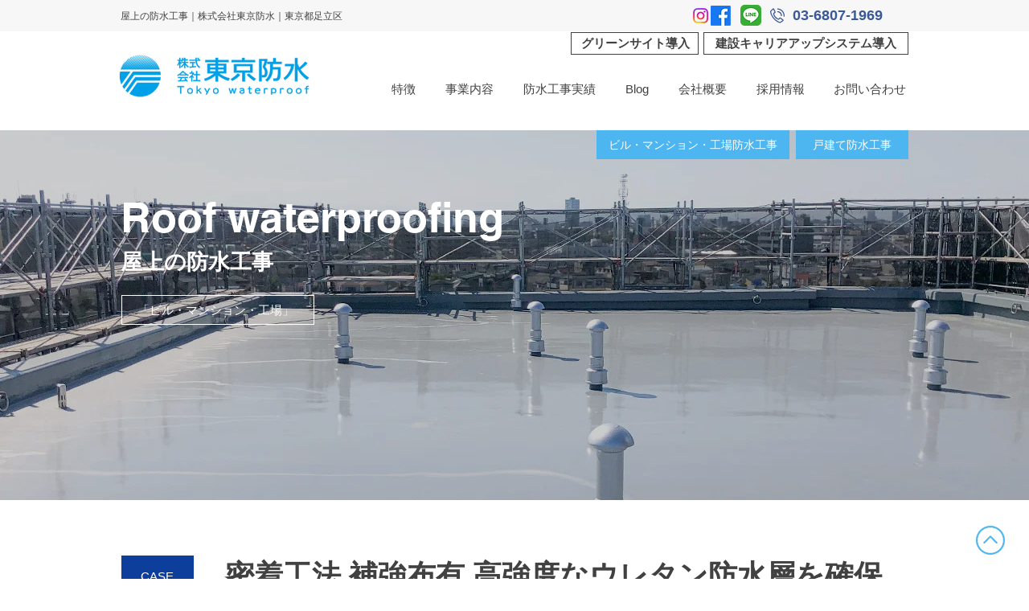

--- FILE ---
content_type: text/html; charset=UTF-8
request_url: https://www.tokyobousui.jp/rooftop
body_size: 149561
content:
<!DOCTYPE html>
<html lang="ja">
<head>
  
  <!-- SEO Tags -->
  <title>屋上 | 東京都足立区｜株式会社東京防水</title>
  <meta name="description" content="ビル・マンション・工場の屋上防水工事の実績をご紹介いたします。"/>
  <link rel="canonical" href="https://www.tokyobousui.jp/rooftop"/>
  <meta property="og:title" content="屋上 | 東京都足立区｜株式会社東京防水"/>
  <meta property="og:description" content="ビル・マンション・工場の屋上防水工事の実績をご紹介いたします。"/>
  <meta property="og:url" content="https://www.tokyobousui.jp/rooftop"/>
  <meta property="og:site_name" content="株式会社東京防水"/>
  <meta property="og:type" content="website"/>
  <meta name="fb_admins_meta_tag" content="tokyobousui"/>
  <meta name="google-site-verification" content="uWvB5clrrvW-5nb9jDwId8ChFy95ycRDHAPZpHtvFfM"/>
  <meta property="fb:admins" content="tokyobousui"/>
  <meta name="twitter:card" content="summary_large_image"/>
  <meta name="twitter:title" content="屋上 | 東京都足立区｜株式会社東京防水"/>
  <meta name="twitter:description" content="ビル・マンション・工場の屋上防水工事の実績をご紹介いたします。"/>

  
  <meta charset='utf-8'>
  <meta name="viewport" content="width=device-width, initial-scale=1" id="wixDesktopViewport" />
  <meta http-equiv="X-UA-Compatible" content="IE=edge">
  <meta name="generator" content="Wix.com Website Builder"/>

  <link rel="icon" sizes="192x192" href="https://static.wixstatic.com/media/f79d84_bbd28411ef0c47018733e9d56906bee5%7Emv2.png/v1/fill/w_192%2Ch_192%2Clg_1%2Cusm_0.66_1.00_0.01/f79d84_bbd28411ef0c47018733e9d56906bee5%7Emv2.png" type="image/png"/>
  <link rel="shortcut icon" href="https://static.wixstatic.com/media/f79d84_bbd28411ef0c47018733e9d56906bee5%7Emv2.png/v1/fill/w_192%2Ch_192%2Clg_1%2Cusm_0.66_1.00_0.01/f79d84_bbd28411ef0c47018733e9d56906bee5%7Emv2.png" type="image/png"/>
  <link rel="apple-touch-icon" href="https://static.wixstatic.com/media/f79d84_bbd28411ef0c47018733e9d56906bee5%7Emv2.png/v1/fill/w_180%2Ch_180%2Clg_1%2Cusm_0.66_1.00_0.01/f79d84_bbd28411ef0c47018733e9d56906bee5%7Emv2.png" type="image/png"/>

  <!-- Safari Pinned Tab Icon -->
  <!-- <link rel="mask-icon" href="https://static.wixstatic.com/media/f79d84_bbd28411ef0c47018733e9d56906bee5%7Emv2.png/v1/fill/w_192%2Ch_192%2Clg_1%2Cusm_0.66_1.00_0.01/f79d84_bbd28411ef0c47018733e9d56906bee5%7Emv2.png"> -->

  <!-- Original trials -->
  


  <!-- Segmenter Polyfill -->
  <script>
    if (!window.Intl || !window.Intl.Segmenter) {
      (function() {
        var script = document.createElement('script');
        script.src = 'https://static.parastorage.com/unpkg/@formatjs/intl-segmenter@11.7.10/polyfill.iife.js';
        document.head.appendChild(script);
      })();
    }
  </script>

  <!-- Legacy Polyfills -->
  <script nomodule="" src="https://static.parastorage.com/unpkg/core-js-bundle@3.2.1/minified.js"></script>
  <script nomodule="" src="https://static.parastorage.com/unpkg/focus-within-polyfill@5.0.9/dist/focus-within-polyfill.js"></script>

  <!-- Performance API Polyfills -->
  <script>
  (function () {
    var noop = function noop() {};
    if ("performance" in window === false) {
      window.performance = {};
    }
    window.performance.mark = performance.mark || noop;
    window.performance.measure = performance.measure || noop;
    if ("now" in window.performance === false) {
      var nowOffset = Date.now();
      if (performance.timing && performance.timing.navigationStart) {
        nowOffset = performance.timing.navigationStart;
      }
      window.performance.now = function now() {
        return Date.now() - nowOffset;
      };
    }
  })();
  </script>

  <!-- Globals Definitions -->
  <script>
    (function () {
      var now = Date.now()
      window.initialTimestamps = {
        initialTimestamp: now,
        initialRequestTimestamp: Math.round(performance.timeOrigin ? performance.timeOrigin : now - performance.now())
      }

      window.thunderboltTag = "libs-releases-GA-local"
      window.thunderboltVersion = "1.16803.0"
    })();
  </script>

  <!-- Essential Viewer Model -->
  <script type="application/json" id="wix-essential-viewer-model">{"fleetConfig":{"fleetName":"thunderbolt-seo-renderer","type":"GA","code":0},"mode":{"qa":false,"enableTestApi":false,"debug":false,"ssrIndicator":false,"ssrOnly":false,"siteAssetsFallback":"enable","versionIndicator":false},"componentsLibrariesTopology":[{"artifactId":"editor-elements","namespace":"wixui","url":"https:\/\/static.parastorage.com\/services\/editor-elements\/1.14868.0"},{"artifactId":"editor-elements","namespace":"dsgnsys","url":"https:\/\/static.parastorage.com\/services\/editor-elements\/1.14868.0"}],"siteFeaturesConfigs":{"sessionManager":{"isRunningInDifferentSiteContext":false}},"language":{"userLanguage":"ja"},"siteAssets":{"clientTopology":{"mediaRootUrl":"https:\/\/static.wixstatic.com","scriptsUrl":"static.parastorage.com","staticMediaUrl":"https:\/\/static.wixstatic.com\/media","moduleRepoUrl":"https:\/\/static.parastorage.com\/unpkg","fileRepoUrl":"https:\/\/static.parastorage.com\/services","viewerAppsUrl":"https:\/\/viewer-apps.parastorage.com","viewerAssetsUrl":"https:\/\/viewer-assets.parastorage.com","siteAssetsUrl":"https:\/\/siteassets.parastorage.com","pageJsonServerUrls":["https:\/\/pages.parastorage.com","https:\/\/staticorigin.wixstatic.com","https:\/\/www.tokyobousui.jp","https:\/\/fallback.wix.com\/wix-html-editor-pages-webapp\/page"],"pathOfTBModulesInFileRepoForFallback":"wix-thunderbolt\/dist\/"}},"siteFeatures":["accessibility","appMonitoring","assetsLoader","businessLogger","captcha","clickHandlerRegistrar","commonConfig","componentsLoader","componentsRegistry","consentPolicy","cyclicTabbing","domSelectors","dynamicPages","environmentWixCodeSdk","environment","locationWixCodeSdk","mpaNavigation","navigationManager","navigationPhases","ooi","pages","panorama","protectedPages","renderer","reporter","routerFetch","router","scrollRestoration","seoWixCodeSdk","seo","sessionManager","siteMembersWixCodeSdk","siteMembers","siteScrollBlocker","siteWixCodeSdk","speculationRules","ssrCache","stores","structureApi","thunderboltInitializer","tpaCommons","translations","usedPlatformApis","warmupData","windowMessageRegistrar","windowWixCodeSdk","wixCustomElementComponent","wixEmbedsApi","componentsReact","platform"],"site":{"externalBaseUrl":"https:\/\/www.tokyobousui.jp","isSEO":true},"media":{"staticMediaUrl":"https:\/\/static.wixstatic.com\/media","mediaRootUrl":"https:\/\/static.wixstatic.com\/","staticVideoUrl":"https:\/\/video.wixstatic.com\/"},"requestUrl":"https:\/\/www.tokyobousui.jp\/rooftop","rollout":{"siteAssetsVersionsRollout":false,"isDACRollout":0,"isTBRollout":false},"commonConfig":{"brand":"wix","host":"VIEWER","bsi":"","consentPolicy":{},"consentPolicyHeader":{},"siteRevision":"1010","renderingFlow":"NONE","language":"ja","locale":"ja-jp"},"interactionSampleRatio":0.01,"dynamicModelUrl":"https:\/\/www.tokyobousui.jp\/_api\/v2\/dynamicmodel","accessTokensUrl":"https:\/\/www.tokyobousui.jp\/_api\/v1\/access-tokens","isExcludedFromSecurityExperiments":false,"experiments":{"specs.thunderbolt.hardenFetchAndXHR":true,"specs.thunderbolt.securityExperiments":true}}</script>
  <script>window.viewerModel = JSON.parse(document.getElementById('wix-essential-viewer-model').textContent)</script>

  <script>
    window.commonConfig = viewerModel.commonConfig
  </script>

  
  <!-- BEGIN handleAccessTokens bundle -->

  <script data-url="https://static.parastorage.com/services/wix-thunderbolt/dist/handleAccessTokens.inline.4f2f9a53.bundle.min.js">(()=>{"use strict";function e(e){let{context:o,property:r,value:n,enumerable:i=!0}=e,c=e.get,l=e.set;if(!r||void 0===n&&!c&&!l)return new Error("property and value are required");let a=o||globalThis,s=a?.[r],u={};if(void 0!==n)u.value=n;else{if(c){let e=t(c);e&&(u.get=e)}if(l){let e=t(l);e&&(u.set=e)}}let p={...u,enumerable:i||!1,configurable:!1};void 0!==n&&(p.writable=!1);try{Object.defineProperty(a,r,p)}catch(e){return e instanceof TypeError?s:e}return s}function t(e,t){return"function"==typeof e?e:!0===e?.async&&"function"==typeof e.func?t?async function(t){return e.func(t)}:async function(){return e.func()}:"function"==typeof e?.func?e.func:void 0}try{e({property:"strictDefine",value:e})}catch{}try{e({property:"defineStrictObject",value:r})}catch{}try{e({property:"defineStrictMethod",value:n})}catch{}var o=["toString","toLocaleString","valueOf","constructor","prototype"];function r(t){let{context:n,property:c,propertiesToExclude:l=[],skipPrototype:a=!1,hardenPrototypePropertiesToExclude:s=[]}=t;if(!c)return new Error("property is required");let u=(n||globalThis)[c],p={},f=i(n,c);u&&("object"==typeof u||"function"==typeof u)&&Reflect.ownKeys(u).forEach(t=>{if(!l.includes(t)&&!o.includes(t)){let o=i(u,t);if(o&&(o.writable||o.configurable)){let{value:r,get:n,set:i,enumerable:c=!1}=o,l={};void 0!==r?l.value=r:n?l.get=n:i&&(l.set=i);try{let o=e({context:u,property:t,...l,enumerable:c});p[t]=o}catch(e){if(!(e instanceof TypeError))throw e;try{p[t]=o.value||o.get||o.set}catch{}}}}});let d={originalObject:u,originalProperties:p};if(!a&&void 0!==u?.prototype){let e=r({context:u,property:"prototype",propertiesToExclude:s,skipPrototype:!0});e instanceof Error||(d.originalPrototype=e?.originalObject,d.originalPrototypeProperties=e?.originalProperties)}return e({context:n,property:c,value:u,enumerable:f?.enumerable}),d}function n(t,o){let r=(o||globalThis)[t],n=i(o||globalThis,t);return r&&n&&(n.writable||n.configurable)?(Object.freeze(r),e({context:globalThis,property:t,value:r})):r}function i(e,t){if(e&&t)try{return Reflect.getOwnPropertyDescriptor(e,t)}catch{return}}function c(e){if("string"!=typeof e)return e;try{return decodeURIComponent(e).toLowerCase().trim()}catch{return e.toLowerCase().trim()}}function l(e,t){let o="";if("string"==typeof e)o=e.split("=")[0]?.trim()||"";else{if(!e||"string"!=typeof e.name)return!1;o=e.name}return t.has(c(o)||"")}function a(e,t){let o;return o="string"==typeof e?e.split(";").map(e=>e.trim()).filter(e=>e.length>0):e||[],o.filter(e=>!l(e,t))}var s=null;function u(){return null===s&&(s=typeof Document>"u"?void 0:Object.getOwnPropertyDescriptor(Document.prototype,"cookie")),s}function p(t,o){if(!globalThis?.cookieStore)return;let r=globalThis.cookieStore.get.bind(globalThis.cookieStore),n=globalThis.cookieStore.getAll.bind(globalThis.cookieStore),i=globalThis.cookieStore.set.bind(globalThis.cookieStore),c=globalThis.cookieStore.delete.bind(globalThis.cookieStore);return e({context:globalThis.CookieStore.prototype,property:"get",value:async function(e){return l(("string"==typeof e?e:e.name)||"",t)?null:r.call(this,e)},enumerable:!0}),e({context:globalThis.CookieStore.prototype,property:"getAll",value:async function(){return a(await n.apply(this,Array.from(arguments)),t)},enumerable:!0}),e({context:globalThis.CookieStore.prototype,property:"set",value:async function(){let e=Array.from(arguments);if(!l(1===e.length?e[0].name:e[0],t))return i.apply(this,e);o&&console.warn(o)},enumerable:!0}),e({context:globalThis.CookieStore.prototype,property:"delete",value:async function(){let e=Array.from(arguments);if(!l(1===e.length?e[0].name:e[0],t))return c.apply(this,e)},enumerable:!0}),e({context:globalThis.cookieStore,property:"prototype",value:globalThis.CookieStore.prototype,enumerable:!1}),e({context:globalThis,property:"cookieStore",value:globalThis.cookieStore,enumerable:!0}),{get:r,getAll:n,set:i,delete:c}}var f=["TextEncoder","TextDecoder","XMLHttpRequestEventTarget","EventTarget","URL","JSON","Reflect","Object","Array","Map","Set","WeakMap","WeakSet","Promise","Symbol","Error"],d=["addEventListener","removeEventListener","dispatchEvent","encodeURI","encodeURIComponent","decodeURI","decodeURIComponent"];const y=(e,t)=>{try{const o=t?t.get.call(document):document.cookie;return o.split(";").map(e=>e.trim()).filter(t=>t?.startsWith(e))[0]?.split("=")[1]}catch(e){return""}},g=(e="",t="",o="/")=>`${e}=; ${t?`domain=${t};`:""} max-age=0; path=${o}; expires=Thu, 01 Jan 1970 00:00:01 GMT`;function m(){(function(){if("undefined"!=typeof window){const e=performance.getEntriesByType("navigation")[0];return"back_forward"===(e?.type||"")}return!1})()&&function(){const{counter:e}=function(){const e=b("getItem");if(e){const[t,o]=e.split("-"),r=o?parseInt(o,10):0;if(r>=3){const e=t?Number(t):0;if(Date.now()-e>6e4)return{counter:0}}return{counter:r}}return{counter:0}}();e<3?(!function(e=1){b("setItem",`${Date.now()}-${e}`)}(e+1),window.location.reload()):console.error("ATS: Max reload attempts reached")}()}function b(e,t){try{return sessionStorage[e]("reload",t||"")}catch(e){console.error("ATS: Error calling sessionStorage:",e)}}const h="client-session-bind",v="sec-fetch-unsupported",{experiments:w}=window.viewerModel,T=[h,"client-binding",v,"svSession","smSession","server-session-bind","wixSession2","wixSession3"].map(e=>e.toLowerCase()),{cookie:S}=function(t,o){let r=new Set(t);return e({context:document,property:"cookie",set:{func:e=>function(e,t,o,r){let n=u(),i=c(t.split(";")[0]||"")||"";[...o].every(e=>!i.startsWith(e.toLowerCase()))&&n?.set?n.set.call(e,t):r&&console.warn(r)}(document,e,r,o)},get:{func:()=>function(e,t){let o=u();if(!o?.get)throw new Error("Cookie descriptor or getter not available");return a(o.get.call(e),t).join("; ")}(document,r)},enumerable:!0}),{cookieStore:p(r,o),cookie:u()}}(T),k="tbReady",x="security_overrideGlobals",{experiments:E,siteFeaturesConfigs:C,accessTokensUrl:P}=window.viewerModel,R=P,M={},O=(()=>{const e=y(h,S);if(w["specs.thunderbolt.browserCacheReload"]){y(v,S)||e?b("removeItem"):m()}return(()=>{const e=g(h),t=g(h,location.hostname);S.set.call(document,e),S.set.call(document,t)})(),e})();O&&(M["client-binding"]=O);const D=fetch;addEventListener(k,function e(t){const{logger:o}=t.detail;try{window.tb.init({fetch:D,fetchHeaders:M})}catch(e){const t=new Error("TB003");o.meter(`${x}_${t.message}`,{paramsOverrides:{errorType:x,eventString:t.message}}),window?.viewerModel?.mode.debug&&console.error(e)}finally{removeEventListener(k,e)}}),E["specs.thunderbolt.hardenFetchAndXHR"]||(window.fetchDynamicModel=()=>C.sessionManager.isRunningInDifferentSiteContext?Promise.resolve({}):fetch(R,{credentials:"same-origin",headers:M}).then(function(e){if(!e.ok)throw new Error(`[${e.status}]${e.statusText}`);return e.json()}),window.dynamicModelPromise=window.fetchDynamicModel())})();
//# sourceMappingURL=https://static.parastorage.com/services/wix-thunderbolt/dist/handleAccessTokens.inline.4f2f9a53.bundle.min.js.map</script>

<!-- END handleAccessTokens bundle -->

<!-- BEGIN overrideGlobals bundle -->

<script data-url="https://static.parastorage.com/services/wix-thunderbolt/dist/overrideGlobals.inline.ec13bfcf.bundle.min.js">(()=>{"use strict";function e(e){let{context:r,property:o,value:n,enumerable:i=!0}=e,c=e.get,a=e.set;if(!o||void 0===n&&!c&&!a)return new Error("property and value are required");let l=r||globalThis,u=l?.[o],s={};if(void 0!==n)s.value=n;else{if(c){let e=t(c);e&&(s.get=e)}if(a){let e=t(a);e&&(s.set=e)}}let p={...s,enumerable:i||!1,configurable:!1};void 0!==n&&(p.writable=!1);try{Object.defineProperty(l,o,p)}catch(e){return e instanceof TypeError?u:e}return u}function t(e,t){return"function"==typeof e?e:!0===e?.async&&"function"==typeof e.func?t?async function(t){return e.func(t)}:async function(){return e.func()}:"function"==typeof e?.func?e.func:void 0}try{e({property:"strictDefine",value:e})}catch{}try{e({property:"defineStrictObject",value:o})}catch{}try{e({property:"defineStrictMethod",value:n})}catch{}var r=["toString","toLocaleString","valueOf","constructor","prototype"];function o(t){let{context:n,property:c,propertiesToExclude:a=[],skipPrototype:l=!1,hardenPrototypePropertiesToExclude:u=[]}=t;if(!c)return new Error("property is required");let s=(n||globalThis)[c],p={},f=i(n,c);s&&("object"==typeof s||"function"==typeof s)&&Reflect.ownKeys(s).forEach(t=>{if(!a.includes(t)&&!r.includes(t)){let r=i(s,t);if(r&&(r.writable||r.configurable)){let{value:o,get:n,set:i,enumerable:c=!1}=r,a={};void 0!==o?a.value=o:n?a.get=n:i&&(a.set=i);try{let r=e({context:s,property:t,...a,enumerable:c});p[t]=r}catch(e){if(!(e instanceof TypeError))throw e;try{p[t]=r.value||r.get||r.set}catch{}}}}});let d={originalObject:s,originalProperties:p};if(!l&&void 0!==s?.prototype){let e=o({context:s,property:"prototype",propertiesToExclude:u,skipPrototype:!0});e instanceof Error||(d.originalPrototype=e?.originalObject,d.originalPrototypeProperties=e?.originalProperties)}return e({context:n,property:c,value:s,enumerable:f?.enumerable}),d}function n(t,r){let o=(r||globalThis)[t],n=i(r||globalThis,t);return o&&n&&(n.writable||n.configurable)?(Object.freeze(o),e({context:globalThis,property:t,value:o})):o}function i(e,t){if(e&&t)try{return Reflect.getOwnPropertyDescriptor(e,t)}catch{return}}function c(e){if("string"!=typeof e)return e;try{return decodeURIComponent(e).toLowerCase().trim()}catch{return e.toLowerCase().trim()}}function a(e,t){return e instanceof Headers?e.forEach((r,o)=>{l(o,t)||e.delete(o)}):Object.keys(e).forEach(r=>{l(r,t)||delete e[r]}),e}function l(e,t){return!t.has(c(e)||"")}function u(e,t){let r=!0,o=function(e){let t,r;if(globalThis.Request&&e instanceof Request)t=e.url;else{if("function"!=typeof e?.toString)throw new Error("Unsupported type for url");t=e.toString()}try{return new URL(t).pathname}catch{return r=t.replace(/#.+/gi,"").split("?").shift(),r.startsWith("/")?r:`/${r}`}}(e),n=c(o);return n&&t.some(e=>n.includes(e))&&(r=!1),r}function s(t,r,o){let n=fetch,i=XMLHttpRequest,c=new Set(r);function s(){let e=new i,r=e.open,n=e.setRequestHeader;return e.open=function(){let n=Array.from(arguments),i=n[1];if(n.length<2||u(i,t))return r.apply(e,n);throw new Error(o||`Request not allowed for path ${i}`)},e.setRequestHeader=function(t,r){l(decodeURIComponent(t),c)&&n.call(e,t,r)},e}return e({property:"fetch",value:function(){let e=function(e,t){return globalThis.Request&&e[0]instanceof Request&&e[0]?.headers?a(e[0].headers,t):e[1]?.headers&&a(e[1].headers,t),e}(arguments,c);return u(arguments[0],t)?n.apply(globalThis,Array.from(e)):new Promise((e,t)=>{t(new Error(o||`Request not allowed for path ${arguments[0]}`))})},enumerable:!0}),e({property:"XMLHttpRequest",value:s,enumerable:!0}),Object.keys(i).forEach(e=>{s[e]=i[e]}),{fetch:n,XMLHttpRequest:i}}var p=["TextEncoder","TextDecoder","XMLHttpRequestEventTarget","EventTarget","URL","JSON","Reflect","Object","Array","Map","Set","WeakMap","WeakSet","Promise","Symbol","Error"],f=["addEventListener","removeEventListener","dispatchEvent","encodeURI","encodeURIComponent","decodeURI","decodeURIComponent"];const d=function(){let t=globalThis.open,r=document.open;function o(e,r,o){let n="string"!=typeof e,i=t.call(window,e,r,o);return n||e&&function(e){return e.startsWith("//")&&/(?:[a-z0-9](?:[a-z0-9-]{0,61}[a-z0-9])?\.)+[a-z0-9][a-z0-9-]{0,61}[a-z0-9]/g.test(`${location.protocol}:${e}`)&&(e=`${location.protocol}${e}`),!e.startsWith("http")||new URL(e).hostname===location.hostname}(e)?{}:i}return e({property:"open",value:o,context:globalThis,enumerable:!0}),e({property:"open",value:function(e,t,n){return e?o(e,t,n):r.call(document,e||"",t||"",n||"")},context:document,enumerable:!0}),{open:t,documentOpen:r}},y=function(){let t=document.createElement,r=Element.prototype.setAttribute,o=Element.prototype.setAttributeNS;return e({property:"createElement",context:document,value:function(n,i){let a=t.call(document,n,i);if("iframe"===c(n)){e({property:"srcdoc",context:a,get:()=>"",set:()=>{console.warn("`srcdoc` is not allowed in iframe elements.")}});let t=function(e,t){"srcdoc"!==e.toLowerCase()?r.call(a,e,t):console.warn("`srcdoc` attribute is not allowed to be set.")},n=function(e,t,r){"srcdoc"!==t.toLowerCase()?o.call(a,e,t,r):console.warn("`srcdoc` attribute is not allowed to be set.")};a.setAttribute=t,a.setAttributeNS=n}return a},enumerable:!0}),{createElement:t,setAttribute:r,setAttributeNS:o}},m=["client-binding"],b=["/_api/v1/access-tokens","/_api/v2/dynamicmodel","/_api/one-app-session-web/v3/businesses"],h=function(){let t=setTimeout,r=setInterval;return o("setTimeout",0,globalThis),o("setInterval",0,globalThis),{setTimeout:t,setInterval:r};function o(t,r,o){let n=o||globalThis,i=n[t];if(!i||"function"!=typeof i)throw new Error(`Function ${t} not found or is not a function`);e({property:t,value:function(){let e=Array.from(arguments);if("string"!=typeof e[r])return i.apply(n,e);console.warn(`Calling ${t} with a String Argument at index ${r} is not allowed`)},context:o,enumerable:!0})}},v=function(){if(navigator&&"serviceWorker"in navigator){let t=navigator.serviceWorker.register;return e({context:navigator.serviceWorker,property:"register",value:function(){console.log("Service worker registration is not allowed")},enumerable:!0}),{register:t}}return{}};performance.mark("overrideGlobals started");const{isExcludedFromSecurityExperiments:g,experiments:w}=window.viewerModel,E=!g&&w["specs.thunderbolt.securityExperiments"];try{d(),E&&y(),w["specs.thunderbolt.hardenFetchAndXHR"]&&E&&s(b,m),v(),(e=>{let t=[],r=[];r=r.concat(["TextEncoder","TextDecoder"]),e&&(r=r.concat(["XMLHttpRequestEventTarget","EventTarget"])),r=r.concat(["URL","JSON"]),e&&(t=t.concat(["addEventListener","removeEventListener"])),t=t.concat(["encodeURI","encodeURIComponent","decodeURI","decodeURIComponent"]),r=r.concat(["String","Number"]),e&&r.push("Object"),r=r.concat(["Reflect"]),t.forEach(e=>{n(e),["addEventListener","removeEventListener"].includes(e)&&n(e,document)}),r.forEach(e=>{o({property:e})})})(E),E&&h()}catch(e){window?.viewerModel?.mode.debug&&console.error(e);const t=new Error("TB006");window.fedops?.reportError(t,"security_overrideGlobals"),window.Sentry?window.Sentry.captureException(t):globalThis.defineStrictProperty("sentryBuffer",[t],window,!1)}performance.mark("overrideGlobals ended")})();
//# sourceMappingURL=https://static.parastorage.com/services/wix-thunderbolt/dist/overrideGlobals.inline.ec13bfcf.bundle.min.js.map</script>

<!-- END overrideGlobals bundle -->


  
  <script>
    window.commonConfig = viewerModel.commonConfig

	
  </script>

  <!-- Initial CSS -->
  <style data-url="https://static.parastorage.com/services/wix-thunderbolt/dist/main.347af09f.min.css">@keyframes slide-horizontal-new{0%{transform:translateX(100%)}}@keyframes slide-horizontal-old{80%{opacity:1}to{opacity:0;transform:translateX(-100%)}}@keyframes slide-vertical-new{0%{transform:translateY(-100%)}}@keyframes slide-vertical-old{80%{opacity:1}to{opacity:0;transform:translateY(100%)}}@keyframes out-in-new{0%{opacity:0}}@keyframes out-in-old{to{opacity:0}}:root:active-view-transition{view-transition-name:none}::view-transition{pointer-events:none}:root:active-view-transition::view-transition-new(page-group),:root:active-view-transition::view-transition-old(page-group){animation-duration:.6s;cursor:wait;pointer-events:all}:root:active-view-transition-type(SlideHorizontal)::view-transition-old(page-group){animation:slide-horizontal-old .6s cubic-bezier(.83,0,.17,1) forwards;mix-blend-mode:normal}:root:active-view-transition-type(SlideHorizontal)::view-transition-new(page-group){animation:slide-horizontal-new .6s cubic-bezier(.83,0,.17,1) backwards;mix-blend-mode:normal}:root:active-view-transition-type(SlideVertical)::view-transition-old(page-group){animation:slide-vertical-old .6s cubic-bezier(.83,0,.17,1) forwards;mix-blend-mode:normal}:root:active-view-transition-type(SlideVertical)::view-transition-new(page-group){animation:slide-vertical-new .6s cubic-bezier(.83,0,.17,1) backwards;mix-blend-mode:normal}:root:active-view-transition-type(OutIn)::view-transition-old(page-group){animation:out-in-old .35s cubic-bezier(.22,1,.36,1) forwards}:root:active-view-transition-type(OutIn)::view-transition-new(page-group){animation:out-in-new .35s cubic-bezier(.64,0,.78,0) .35s backwards}@media(prefers-reduced-motion:reduce){::view-transition-group(*),::view-transition-new(*),::view-transition-old(*){animation:none!important}}body,html{background:transparent;border:0;margin:0;outline:0;padding:0;vertical-align:baseline}body{--scrollbar-width:0px;font-family:Arial,Helvetica,sans-serif;font-size:10px}body,html{height:100%}body{overflow-x:auto;overflow-y:scroll}body:not(.responsive) #site-root{min-width:var(--site-width);width:100%}body:not([data-js-loaded]) [data-hide-prejs]{visibility:hidden}interact-element{display:contents}#SITE_CONTAINER{position:relative}:root{--one-unit:1vw;--section-max-width:9999px;--spx-stopper-max:9999px;--spx-stopper-min:0px;--browser-zoom:1}@supports(-webkit-appearance:none) and (stroke-color:transparent){:root{--safari-sticky-fix:opacity;--experimental-safari-sticky-fix:translateZ(0)}}@supports(container-type:inline-size){:root{--one-unit:1cqw}}[id^=oldHoverBox-]{mix-blend-mode:plus-lighter;transition:opacity .5s ease,visibility .5s ease}[data-mesh-id$=inlineContent-gridContainer]:has(>[id^=oldHoverBox-]){isolation:isolate}</style>
<style data-url="https://static.parastorage.com/services/wix-thunderbolt/dist/main.renderer.25146d00.min.css">a,abbr,acronym,address,applet,b,big,blockquote,button,caption,center,cite,code,dd,del,dfn,div,dl,dt,em,fieldset,font,footer,form,h1,h2,h3,h4,h5,h6,header,i,iframe,img,ins,kbd,label,legend,li,nav,object,ol,p,pre,q,s,samp,section,small,span,strike,strong,sub,sup,table,tbody,td,tfoot,th,thead,title,tr,tt,u,ul,var{background:transparent;border:0;margin:0;outline:0;padding:0;vertical-align:baseline}input,select,textarea{box-sizing:border-box;font-family:Helvetica,Arial,sans-serif}ol,ul{list-style:none}blockquote,q{quotes:none}ins{text-decoration:none}del{text-decoration:line-through}table{border-collapse:collapse;border-spacing:0}a{cursor:pointer;text-decoration:none}.testStyles{overflow-y:hidden}.reset-button{-webkit-appearance:none;background:none;border:0;color:inherit;font:inherit;line-height:normal;outline:0;overflow:visible;padding:0;-webkit-user-select:none;-moz-user-select:none;-ms-user-select:none}:focus{outline:none}body.device-mobile-optimized:not(.disable-site-overflow){overflow-x:hidden;overflow-y:scroll}body.device-mobile-optimized:not(.responsive) #SITE_CONTAINER{margin-left:auto;margin-right:auto;overflow-x:visible;position:relative;width:320px}body.device-mobile-optimized:not(.responsive):not(.blockSiteScrolling) #SITE_CONTAINER{margin-top:0}body.device-mobile-optimized>*{max-width:100%!important}body.device-mobile-optimized #site-root{overflow-x:hidden;overflow-y:hidden}@supports(overflow:clip){body.device-mobile-optimized #site-root{overflow-x:clip;overflow-y:clip}}body.device-mobile-non-optimized #SITE_CONTAINER #site-root{overflow-x:clip;overflow-y:clip}body.device-mobile-non-optimized.fullScreenMode{background-color:#5f6360}body.device-mobile-non-optimized.fullScreenMode #MOBILE_ACTIONS_MENU,body.device-mobile-non-optimized.fullScreenMode #SITE_BACKGROUND,body.device-mobile-non-optimized.fullScreenMode #site-root,body.fullScreenMode #WIX_ADS{visibility:hidden}body.fullScreenMode{overflow-x:hidden!important;overflow-y:hidden!important}body.fullScreenMode.device-mobile-optimized #TINY_MENU{opacity:0;pointer-events:none}body.fullScreenMode-scrollable.device-mobile-optimized{overflow-x:hidden!important;overflow-y:auto!important}body.fullScreenMode-scrollable.device-mobile-optimized #masterPage,body.fullScreenMode-scrollable.device-mobile-optimized #site-root{overflow-x:hidden!important;overflow-y:hidden!important}body.fullScreenMode-scrollable.device-mobile-optimized #SITE_BACKGROUND,body.fullScreenMode-scrollable.device-mobile-optimized #masterPage{height:auto!important}body.fullScreenMode-scrollable.device-mobile-optimized #masterPage.mesh-layout{height:0!important}body.blockSiteScrolling,body.siteScrollingBlocked{position:fixed;width:100%}body.siteScrollingBlockedIOSFix{overflow:hidden!important}body.blockSiteScrolling #SITE_CONTAINER{margin-top:calc(var(--blocked-site-scroll-margin-top)*-1)}#site-root{margin:0 auto;min-height:100%;position:relative;top:var(--wix-ads-height)}#site-root img:not([src]){visibility:hidden}#site-root svg img:not([src]){visibility:visible}.auto-generated-link{color:inherit}#SCROLL_TO_BOTTOM,#SCROLL_TO_TOP{height:0}.has-click-trigger{cursor:pointer}.fullScreenOverlay{bottom:0;display:flex;justify-content:center;left:0;overflow-y:hidden;position:fixed;right:0;top:-60px;z-index:1005}.fullScreenOverlay>.fullScreenOverlayContent{bottom:0;left:0;margin:0 auto;overflow:hidden;position:absolute;right:0;top:60px;transform:translateZ(0)}[data-mesh-id$=centeredContent],[data-mesh-id$=form],[data-mesh-id$=inlineContent]{pointer-events:none;position:relative}[data-mesh-id$=-gridWrapper],[data-mesh-id$=-rotated-wrapper]{pointer-events:none}[data-mesh-id$=-gridContainer]>*,[data-mesh-id$=-rotated-wrapper]>*,[data-mesh-id$=inlineContent]>:not([data-mesh-id$=-gridContainer]){pointer-events:auto}.device-mobile-optimized #masterPage.mesh-layout #SOSP_CONTAINER_CUSTOM_ID{grid-area:2/1/3/2;-ms-grid-row:2;position:relative}#masterPage.mesh-layout{-ms-grid-rows:max-content max-content min-content max-content;-ms-grid-columns:100%;align-items:start;display:-ms-grid;display:grid;grid-template-columns:100%;grid-template-rows:max-content max-content min-content max-content;justify-content:stretch}#masterPage.mesh-layout #PAGES_CONTAINER,#masterPage.mesh-layout #SITE_FOOTER-placeholder,#masterPage.mesh-layout #SITE_FOOTER_WRAPPER,#masterPage.mesh-layout #SITE_HEADER-placeholder,#masterPage.mesh-layout #SITE_HEADER_WRAPPER,#masterPage.mesh-layout #SOSP_CONTAINER_CUSTOM_ID[data-state~=mobileView],#masterPage.mesh-layout #soapAfterPagesContainer,#masterPage.mesh-layout #soapBeforePagesContainer{-ms-grid-row-align:start;-ms-grid-column-align:start;-ms-grid-column:1}#masterPage.mesh-layout #SITE_HEADER-placeholder,#masterPage.mesh-layout #SITE_HEADER_WRAPPER{grid-area:1/1/2/2;-ms-grid-row:1}#masterPage.mesh-layout #PAGES_CONTAINER,#masterPage.mesh-layout #soapAfterPagesContainer,#masterPage.mesh-layout #soapBeforePagesContainer{grid-area:3/1/4/2;-ms-grid-row:3}#masterPage.mesh-layout #soapAfterPagesContainer,#masterPage.mesh-layout #soapBeforePagesContainer{width:100%}#masterPage.mesh-layout #PAGES_CONTAINER{align-self:stretch}#masterPage.mesh-layout main#PAGES_CONTAINER{display:block}#masterPage.mesh-layout #SITE_FOOTER-placeholder,#masterPage.mesh-layout #SITE_FOOTER_WRAPPER{grid-area:4/1/5/2;-ms-grid-row:4}#masterPage.mesh-layout #SITE_PAGES,#masterPage.mesh-layout [data-mesh-id=PAGES_CONTAINERcenteredContent],#masterPage.mesh-layout [data-mesh-id=PAGES_CONTAINERinlineContent]{height:100%}#masterPage.mesh-layout.desktop>*{width:100%}#masterPage.mesh-layout #PAGES_CONTAINER,#masterPage.mesh-layout #SITE_FOOTER,#masterPage.mesh-layout #SITE_FOOTER_WRAPPER,#masterPage.mesh-layout #SITE_HEADER,#masterPage.mesh-layout #SITE_HEADER_WRAPPER,#masterPage.mesh-layout #SITE_PAGES,#masterPage.mesh-layout #masterPageinlineContent{position:relative}#masterPage.mesh-layout #SITE_HEADER{grid-area:1/1/2/2}#masterPage.mesh-layout #SITE_FOOTER{grid-area:4/1/5/2}#masterPage.mesh-layout.overflow-x-clip #SITE_FOOTER,#masterPage.mesh-layout.overflow-x-clip #SITE_HEADER{overflow-x:clip}[data-z-counter]{z-index:0}[data-z-counter="0"]{z-index:auto}.wixSiteProperties{-webkit-font-smoothing:antialiased;-moz-osx-font-smoothing:grayscale}:root{--wst-button-color-fill-primary:rgb(var(--color_48));--wst-button-color-border-primary:rgb(var(--color_49));--wst-button-color-text-primary:rgb(var(--color_50));--wst-button-color-fill-primary-hover:rgb(var(--color_51));--wst-button-color-border-primary-hover:rgb(var(--color_52));--wst-button-color-text-primary-hover:rgb(var(--color_53));--wst-button-color-fill-primary-disabled:rgb(var(--color_54));--wst-button-color-border-primary-disabled:rgb(var(--color_55));--wst-button-color-text-primary-disabled:rgb(var(--color_56));--wst-button-color-fill-secondary:rgb(var(--color_57));--wst-button-color-border-secondary:rgb(var(--color_58));--wst-button-color-text-secondary:rgb(var(--color_59));--wst-button-color-fill-secondary-hover:rgb(var(--color_60));--wst-button-color-border-secondary-hover:rgb(var(--color_61));--wst-button-color-text-secondary-hover:rgb(var(--color_62));--wst-button-color-fill-secondary-disabled:rgb(var(--color_63));--wst-button-color-border-secondary-disabled:rgb(var(--color_64));--wst-button-color-text-secondary-disabled:rgb(var(--color_65));--wst-color-fill-base-1:rgb(var(--color_36));--wst-color-fill-base-2:rgb(var(--color_37));--wst-color-fill-base-shade-1:rgb(var(--color_38));--wst-color-fill-base-shade-2:rgb(var(--color_39));--wst-color-fill-base-shade-3:rgb(var(--color_40));--wst-color-fill-accent-1:rgb(var(--color_41));--wst-color-fill-accent-2:rgb(var(--color_42));--wst-color-fill-accent-3:rgb(var(--color_43));--wst-color-fill-accent-4:rgb(var(--color_44));--wst-color-fill-background-primary:rgb(var(--color_11));--wst-color-fill-background-secondary:rgb(var(--color_12));--wst-color-text-primary:rgb(var(--color_15));--wst-color-text-secondary:rgb(var(--color_14));--wst-color-action:rgb(var(--color_18));--wst-color-disabled:rgb(var(--color_39));--wst-color-title:rgb(var(--color_45));--wst-color-subtitle:rgb(var(--color_46));--wst-color-line:rgb(var(--color_47));--wst-font-style-h2:var(--font_2);--wst-font-style-h3:var(--font_3);--wst-font-style-h4:var(--font_4);--wst-font-style-h5:var(--font_5);--wst-font-style-h6:var(--font_6);--wst-font-style-body-large:var(--font_7);--wst-font-style-body-medium:var(--font_8);--wst-font-style-body-small:var(--font_9);--wst-font-style-body-x-small:var(--font_10);--wst-color-custom-1:rgb(var(--color_13));--wst-color-custom-2:rgb(var(--color_16));--wst-color-custom-3:rgb(var(--color_17));--wst-color-custom-4:rgb(var(--color_19));--wst-color-custom-5:rgb(var(--color_20));--wst-color-custom-6:rgb(var(--color_21));--wst-color-custom-7:rgb(var(--color_22));--wst-color-custom-8:rgb(var(--color_23));--wst-color-custom-9:rgb(var(--color_24));--wst-color-custom-10:rgb(var(--color_25));--wst-color-custom-11:rgb(var(--color_26));--wst-color-custom-12:rgb(var(--color_27));--wst-color-custom-13:rgb(var(--color_28));--wst-color-custom-14:rgb(var(--color_29));--wst-color-custom-15:rgb(var(--color_30));--wst-color-custom-16:rgb(var(--color_31));--wst-color-custom-17:rgb(var(--color_32));--wst-color-custom-18:rgb(var(--color_33));--wst-color-custom-19:rgb(var(--color_34));--wst-color-custom-20:rgb(var(--color_35))}.wix-presets-wrapper{display:contents}</style>

  <meta name="format-detection" content="telephone=no">
  <meta name="skype_toolbar" content="skype_toolbar_parser_compatible">
  
  

  

  

  <!-- head performance data start -->
  
  <!-- head performance data end -->
  

    


    
<style data-href="https://static.parastorage.com/services/editor-elements-library/dist/thunderbolt/rb_wixui.thunderbolt_bootstrap.a1b00b19.min.css">.cwL6XW{cursor:pointer}.sNF2R0{opacity:0}.hLoBV3{transition:opacity var(--transition-duration) cubic-bezier(.37,0,.63,1)}.Rdf41z,.hLoBV3{opacity:1}.ftlZWo{transition:opacity var(--transition-duration) cubic-bezier(.37,0,.63,1)}.ATGlOr,.ftlZWo{opacity:0}.KQSXD0{transition:opacity var(--transition-duration) cubic-bezier(.64,0,.78,0)}.KQSXD0,.pagQKE{opacity:1}._6zG5H{opacity:0;transition:opacity var(--transition-duration) cubic-bezier(.22,1,.36,1)}.BB49uC{transform:translateX(100%)}.j9xE1V{transition:transform var(--transition-duration) cubic-bezier(.87,0,.13,1)}.ICs7Rs,.j9xE1V{transform:translateX(0)}.DxijZJ{transition:transform var(--transition-duration) cubic-bezier(.87,0,.13,1)}.B5kjYq,.DxijZJ{transform:translateX(-100%)}.cJijIV{transition:transform var(--transition-duration) cubic-bezier(.87,0,.13,1)}.cJijIV,.hOxaWM{transform:translateX(0)}.T9p3fN{transform:translateX(100%);transition:transform var(--transition-duration) cubic-bezier(.87,0,.13,1)}.qDxYJm{transform:translateY(100%)}.aA9V0P{transition:transform var(--transition-duration) cubic-bezier(.87,0,.13,1)}.YPXPAS,.aA9V0P{transform:translateY(0)}.Xf2zsA{transition:transform var(--transition-duration) cubic-bezier(.87,0,.13,1)}.Xf2zsA,.y7Kt7s{transform:translateY(-100%)}.EeUgMu{transition:transform var(--transition-duration) cubic-bezier(.87,0,.13,1)}.EeUgMu,.fdHrtm{transform:translateY(0)}.WIFaG4{transform:translateY(100%);transition:transform var(--transition-duration) cubic-bezier(.87,0,.13,1)}body:not(.responsive) .JsJXaX{overflow-x:clip}:root:active-view-transition .JsJXaX{view-transition-name:page-group}.AnQkDU{display:grid;grid-template-columns:1fr;grid-template-rows:1fr;height:100%}.AnQkDU>div{align-self:stretch!important;grid-area:1/1/2/2;justify-self:stretch!important}.StylableButton2545352419__root{-archetype:box;border:none;box-sizing:border-box;cursor:pointer;display:block;height:100%;min-height:10px;min-width:10px;padding:0;touch-action:manipulation;width:100%}.StylableButton2545352419__root[disabled]{pointer-events:none}.StylableButton2545352419__root:not(:hover):not([disabled]).StylableButton2545352419--hasBackgroundColor{background-color:var(--corvid-background-color)!important}.StylableButton2545352419__root:hover:not([disabled]).StylableButton2545352419--hasHoverBackgroundColor{background-color:var(--corvid-hover-background-color)!important}.StylableButton2545352419__root:not(:hover)[disabled].StylableButton2545352419--hasDisabledBackgroundColor{background-color:var(--corvid-disabled-background-color)!important}.StylableButton2545352419__root:not(:hover):not([disabled]).StylableButton2545352419--hasBorderColor{border-color:var(--corvid-border-color)!important}.StylableButton2545352419__root:hover:not([disabled]).StylableButton2545352419--hasHoverBorderColor{border-color:var(--corvid-hover-border-color)!important}.StylableButton2545352419__root:not(:hover)[disabled].StylableButton2545352419--hasDisabledBorderColor{border-color:var(--corvid-disabled-border-color)!important}.StylableButton2545352419__root.StylableButton2545352419--hasBorderRadius{border-radius:var(--corvid-border-radius)!important}.StylableButton2545352419__root.StylableButton2545352419--hasBorderWidth{border-width:var(--corvid-border-width)!important}.StylableButton2545352419__root:not(:hover):not([disabled]).StylableButton2545352419--hasColor,.StylableButton2545352419__root:not(:hover):not([disabled]).StylableButton2545352419--hasColor .StylableButton2545352419__label{color:var(--corvid-color)!important}.StylableButton2545352419__root:hover:not([disabled]).StylableButton2545352419--hasHoverColor,.StylableButton2545352419__root:hover:not([disabled]).StylableButton2545352419--hasHoverColor .StylableButton2545352419__label{color:var(--corvid-hover-color)!important}.StylableButton2545352419__root:not(:hover)[disabled].StylableButton2545352419--hasDisabledColor,.StylableButton2545352419__root:not(:hover)[disabled].StylableButton2545352419--hasDisabledColor .StylableButton2545352419__label{color:var(--corvid-disabled-color)!important}.StylableButton2545352419__link{-archetype:box;box-sizing:border-box;color:#000;text-decoration:none}.StylableButton2545352419__container{align-items:center;display:flex;flex-basis:auto;flex-direction:row;flex-grow:1;height:100%;justify-content:center;overflow:hidden;transition:all .2s ease,visibility 0s;width:100%}.StylableButton2545352419__label{-archetype:text;-controller-part-type:LayoutChildDisplayDropdown,LayoutFlexChildSpacing(first);max-width:100%;min-width:1.8em;overflow:hidden;text-align:center;text-overflow:ellipsis;transition:inherit;white-space:nowrap}.StylableButton2545352419__root.StylableButton2545352419--isMaxContent .StylableButton2545352419__label{text-overflow:unset}.StylableButton2545352419__root.StylableButton2545352419--isWrapText .StylableButton2545352419__label{min-width:10px;overflow-wrap:break-word;white-space:break-spaces;word-break:break-word}.StylableButton2545352419__icon{-archetype:icon;-controller-part-type:LayoutChildDisplayDropdown,LayoutFlexChildSpacing(last);flex-shrink:0;height:50px;min-width:1px;transition:inherit}.StylableButton2545352419__icon.StylableButton2545352419--override{display:block!important}.StylableButton2545352419__icon svg,.StylableButton2545352419__icon>span{display:flex;height:inherit;width:inherit}.StylableButton2545352419__root:not(:hover):not([disalbed]).StylableButton2545352419--hasIconColor .StylableButton2545352419__icon svg{fill:var(--corvid-icon-color)!important;stroke:var(--corvid-icon-color)!important}.StylableButton2545352419__root:hover:not([disabled]).StylableButton2545352419--hasHoverIconColor .StylableButton2545352419__icon svg{fill:var(--corvid-hover-icon-color)!important;stroke:var(--corvid-hover-icon-color)!important}.StylableButton2545352419__root:not(:hover)[disabled].StylableButton2545352419--hasDisabledIconColor .StylableButton2545352419__icon svg{fill:var(--corvid-disabled-icon-color)!important;stroke:var(--corvid-disabled-icon-color)!important}.aeyn4z{bottom:0;left:0;position:absolute;right:0;top:0}.qQrFOK{cursor:pointer}.VDJedC{-webkit-tap-highlight-color:rgba(0,0,0,0);fill:var(--corvid-fill-color,var(--fill));fill-opacity:var(--fill-opacity);stroke:var(--corvid-stroke-color,var(--stroke));stroke-opacity:var(--stroke-opacity);stroke-width:var(--stroke-width);filter:var(--drop-shadow,none);opacity:var(--opacity);transform:var(--flip)}.VDJedC,.VDJedC svg{bottom:0;left:0;position:absolute;right:0;top:0}.VDJedC svg{height:var(--svg-calculated-height,100%);margin:auto;padding:var(--svg-calculated-padding,0);width:var(--svg-calculated-width,100%)}.VDJedC svg:not([data-type=ugc]){overflow:visible}.l4CAhn *{vector-effect:non-scaling-stroke}.Z_l5lU{-webkit-text-size-adjust:100%;-moz-text-size-adjust:100%;text-size-adjust:100%}ol.font_100,ul.font_100{color:#080808;font-family:"Arial, Helvetica, sans-serif",serif;font-size:10px;font-style:normal;font-variant:normal;font-weight:400;letter-spacing:normal;line-height:normal;margin:0;text-decoration:none}ol.font_100 li,ul.font_100 li{margin-bottom:12px}ol.wix-list-text-align,ul.wix-list-text-align{list-style-position:inside}ol.wix-list-text-align h1,ol.wix-list-text-align h2,ol.wix-list-text-align h3,ol.wix-list-text-align h4,ol.wix-list-text-align h5,ol.wix-list-text-align h6,ol.wix-list-text-align p,ul.wix-list-text-align h1,ul.wix-list-text-align h2,ul.wix-list-text-align h3,ul.wix-list-text-align h4,ul.wix-list-text-align h5,ul.wix-list-text-align h6,ul.wix-list-text-align p{display:inline}.HQSswv{cursor:pointer}.yi6otz{clip:rect(0 0 0 0);border:0;height:1px;margin:-1px;overflow:hidden;padding:0;position:absolute;width:1px}.zQ9jDz [data-attr-richtext-marker=true]{display:block}.zQ9jDz [data-attr-richtext-marker=true] table{border-collapse:collapse;margin:15px 0;width:100%}.zQ9jDz [data-attr-richtext-marker=true] table td{padding:12px;position:relative}.zQ9jDz [data-attr-richtext-marker=true] table td:after{border-bottom:1px solid currentColor;border-left:1px solid currentColor;bottom:0;content:"";left:0;opacity:.2;position:absolute;right:0;top:0}.zQ9jDz [data-attr-richtext-marker=true] table tr td:last-child:after{border-right:1px solid currentColor}.zQ9jDz [data-attr-richtext-marker=true] table tr:first-child td:after{border-top:1px solid currentColor}@supports(-webkit-appearance:none) and (stroke-color:transparent){.qvSjx3>*>:first-child{vertical-align:top}}@supports(-webkit-touch-callout:none){.qvSjx3>*>:first-child{vertical-align:top}}.LkZBpT :is(p,h1,h2,h3,h4,h5,h6,ul,ol,span[data-attr-richtext-marker],blockquote,div) [class$=rich-text__text],.LkZBpT :is(p,h1,h2,h3,h4,h5,h6,ul,ol,span[data-attr-richtext-marker],blockquote,div)[class$=rich-text__text]{color:var(--corvid-color,currentColor)}.LkZBpT :is(p,h1,h2,h3,h4,h5,h6,ul,ol,span[data-attr-richtext-marker],blockquote,div) span[style*=color]{color:var(--corvid-color,currentColor)!important}.Kbom4H{direction:var(--text-direction);min-height:var(--min-height);min-width:var(--min-width)}.Kbom4H .upNqi2{word-wrap:break-word;height:100%;overflow-wrap:break-word;position:relative;width:100%}.Kbom4H .upNqi2 ul{list-style:disc inside}.Kbom4H .upNqi2 li{margin-bottom:12px}.MMl86N blockquote,.MMl86N div,.MMl86N h1,.MMl86N h2,.MMl86N h3,.MMl86N h4,.MMl86N h5,.MMl86N h6,.MMl86N p{letter-spacing:normal;line-height:normal}.gYHZuN{min-height:var(--min-height);min-width:var(--min-width)}.gYHZuN .upNqi2{word-wrap:break-word;height:100%;overflow-wrap:break-word;position:relative;width:100%}.gYHZuN .upNqi2 ol,.gYHZuN .upNqi2 ul{letter-spacing:normal;line-height:normal;margin-inline-start:.5em;padding-inline-start:1.3em}.gYHZuN .upNqi2 ul{list-style-type:disc}.gYHZuN .upNqi2 ol{list-style-type:decimal}.gYHZuN .upNqi2 ol ul,.gYHZuN .upNqi2 ul ul{line-height:normal;list-style-type:circle}.gYHZuN .upNqi2 ol ol ul,.gYHZuN .upNqi2 ol ul ul,.gYHZuN .upNqi2 ul ol ul,.gYHZuN .upNqi2 ul ul ul{line-height:normal;list-style-type:square}.gYHZuN .upNqi2 li{font-style:inherit;font-weight:inherit;letter-spacing:normal;line-height:inherit}.gYHZuN .upNqi2 h1,.gYHZuN .upNqi2 h2,.gYHZuN .upNqi2 h3,.gYHZuN .upNqi2 h4,.gYHZuN .upNqi2 h5,.gYHZuN .upNqi2 h6,.gYHZuN .upNqi2 p{letter-spacing:normal;line-height:normal;margin-block:0;margin:0}.gYHZuN .upNqi2 a{color:inherit}.MMl86N,.ku3DBC{word-wrap:break-word;direction:var(--text-direction);min-height:var(--min-height);min-width:var(--min-width);mix-blend-mode:var(--blendMode,normal);overflow-wrap:break-word;pointer-events:none;text-align:start;text-shadow:var(--textOutline,0 0 transparent),var(--textShadow,0 0 transparent);text-transform:var(--textTransform,"none")}.MMl86N>*,.ku3DBC>*{pointer-events:auto}.MMl86N li,.ku3DBC li{font-style:inherit;font-weight:inherit;letter-spacing:normal;line-height:inherit}.MMl86N ol,.MMl86N ul,.ku3DBC ol,.ku3DBC ul{letter-spacing:normal;line-height:normal;margin-inline-end:0;margin-inline-start:.5em}.MMl86N:not(.Vq6kJx) ol,.MMl86N:not(.Vq6kJx) ul,.ku3DBC:not(.Vq6kJx) ol,.ku3DBC:not(.Vq6kJx) ul{padding-inline-end:0;padding-inline-start:1.3em}.MMl86N ul,.ku3DBC ul{list-style-type:disc}.MMl86N ol,.ku3DBC ol{list-style-type:decimal}.MMl86N ol ul,.MMl86N ul ul,.ku3DBC ol ul,.ku3DBC ul ul{list-style-type:circle}.MMl86N ol ol ul,.MMl86N ol ul ul,.MMl86N ul ol ul,.MMl86N ul ul ul,.ku3DBC ol ol ul,.ku3DBC ol ul ul,.ku3DBC ul ol ul,.ku3DBC ul ul ul{list-style-type:square}.MMl86N blockquote,.MMl86N div,.MMl86N h1,.MMl86N h2,.MMl86N h3,.MMl86N h4,.MMl86N h5,.MMl86N h6,.MMl86N p,.ku3DBC blockquote,.ku3DBC div,.ku3DBC h1,.ku3DBC h2,.ku3DBC h3,.ku3DBC h4,.ku3DBC h5,.ku3DBC h6,.ku3DBC p{margin-block:0;margin:0}.MMl86N a,.ku3DBC a{color:inherit}.Vq6kJx li{margin-inline-end:0;margin-inline-start:1.3em}.Vd6aQZ{overflow:hidden;padding:0;pointer-events:none;white-space:nowrap}.mHZSwn{display:none}.lvxhkV{bottom:0;left:0;position:absolute;right:0;top:0;width:100%}.QJjwEo{transform:translateY(-100%);transition:.2s ease-in}.kdBXfh{transition:.2s}.MP52zt{opacity:0;transition:.2s ease-in}.MP52zt.Bhu9m5{z-index:-1!important}.LVP8Wf{opacity:1;transition:.2s}.VrZrC0{height:auto}.VrZrC0,.cKxVkc{position:relative;width:100%}:host(:not(.device-mobile-optimized)) .vlM3HR,body:not(.device-mobile-optimized) .vlM3HR{margin-left:calc((100% - var(--site-width))/2);width:var(--site-width)}.AT7o0U[data-focuscycled=active]{outline:1px solid transparent}.AT7o0U[data-focuscycled=active]:not(:focus-within){outline:2px solid transparent;transition:outline .01s ease}.AT7o0U .vlM3HR{bottom:0;left:0;position:absolute;right:0;top:0}.Tj01hh,.jhxvbR{display:block;height:100%;width:100%}.jhxvbR img{max-width:var(--wix-img-max-width,100%)}.jhxvbR[data-animate-blur] img{filter:blur(9px);transition:filter .8s ease-in}.jhxvbR[data-animate-blur] img[data-load-done]{filter:none}.WzbAF8{direction:var(--direction)}.WzbAF8 .mpGTIt .O6KwRn{display:var(--item-display);height:var(--item-size);margin-block:var(--item-margin-block);margin-inline:var(--item-margin-inline);width:var(--item-size)}.WzbAF8 .mpGTIt .O6KwRn:last-child{margin-block:0;margin-inline:0}.WzbAF8 .mpGTIt .O6KwRn .oRtuWN{display:block}.WzbAF8 .mpGTIt .O6KwRn .oRtuWN .YaS0jR{height:var(--item-size);width:var(--item-size)}.WzbAF8 .mpGTIt{height:100%;position:absolute;white-space:nowrap;width:100%}:host(.device-mobile-optimized) .WzbAF8 .mpGTIt,body.device-mobile-optimized .WzbAF8 .mpGTIt{white-space:normal}.big2ZD{display:grid;grid-template-columns:1fr;grid-template-rows:1fr;height:calc(100% - var(--wix-ads-height));left:0;margin-top:var(--wix-ads-height);position:fixed;top:0;width:100%}.SHHiV9,.big2ZD{pointer-events:none;z-index:var(--pinned-layer-in-container,var(--above-all-in-container))}</style>
<style data-href="https://static.parastorage.com/services/editor-elements-library/dist/thunderbolt/rb_wixui.thunderbolt_bootstrap-classic.72e6a2a3.min.css">.PlZyDq{touch-action:manipulation}.uDW_Qe{align-items:center;box-sizing:border-box;display:flex;justify-content:var(--label-align);min-width:100%;text-align:initial;width:-moz-max-content;width:max-content}.uDW_Qe:before{max-width:var(--margin-start,0)}.uDW_Qe:after,.uDW_Qe:before{align-self:stretch;content:"";flex-grow:1}.uDW_Qe:after{max-width:var(--margin-end,0)}.FubTgk{height:100%}.FubTgk .uDW_Qe{border-radius:var(--corvid-border-radius,var(--rd,0));bottom:0;box-shadow:var(--shd,0 1px 4px rgba(0,0,0,.6));left:0;position:absolute;right:0;top:0;transition:var(--trans1,border-color .4s ease 0s,background-color .4s ease 0s)}.FubTgk .uDW_Qe:link,.FubTgk .uDW_Qe:visited{border-color:transparent}.FubTgk .l7_2fn{color:var(--corvid-color,rgb(var(--txt,var(--color_15,color_15))));font:var(--fnt,var(--font_5));margin:0;position:relative;transition:var(--trans2,color .4s ease 0s);white-space:nowrap}.FubTgk[aria-disabled=false] .uDW_Qe{background-color:var(--corvid-background-color,rgba(var(--bg,var(--color_17,color_17)),var(--alpha-bg,1)));border:solid var(--corvid-border-color,rgba(var(--brd,var(--color_15,color_15)),var(--alpha-brd,1))) var(--corvid-border-width,var(--brw,0));cursor:pointer!important}:host(.device-mobile-optimized) .FubTgk[aria-disabled=false]:active .uDW_Qe,body.device-mobile-optimized .FubTgk[aria-disabled=false]:active .uDW_Qe{background-color:var(--corvid-hover-background-color,rgba(var(--bgh,var(--color_18,color_18)),var(--alpha-bgh,1)));border-color:var(--corvid-hover-border-color,rgba(var(--brdh,var(--color_15,color_15)),var(--alpha-brdh,1)))}:host(.device-mobile-optimized) .FubTgk[aria-disabled=false]:active .l7_2fn,body.device-mobile-optimized .FubTgk[aria-disabled=false]:active .l7_2fn{color:var(--corvid-hover-color,rgb(var(--txth,var(--color_15,color_15))))}:host(:not(.device-mobile-optimized)) .FubTgk[aria-disabled=false]:hover .uDW_Qe,body:not(.device-mobile-optimized) .FubTgk[aria-disabled=false]:hover .uDW_Qe{background-color:var(--corvid-hover-background-color,rgba(var(--bgh,var(--color_18,color_18)),var(--alpha-bgh,1)));border-color:var(--corvid-hover-border-color,rgba(var(--brdh,var(--color_15,color_15)),var(--alpha-brdh,1)))}:host(:not(.device-mobile-optimized)) .FubTgk[aria-disabled=false]:hover .l7_2fn,body:not(.device-mobile-optimized) .FubTgk[aria-disabled=false]:hover .l7_2fn{color:var(--corvid-hover-color,rgb(var(--txth,var(--color_15,color_15))))}.FubTgk[aria-disabled=true] .uDW_Qe{background-color:var(--corvid-disabled-background-color,rgba(var(--bgd,204,204,204),var(--alpha-bgd,1)));border-color:var(--corvid-disabled-border-color,rgba(var(--brdd,204,204,204),var(--alpha-brdd,1)));border-style:solid;border-width:var(--corvid-border-width,var(--brw,0))}.FubTgk[aria-disabled=true] .l7_2fn{color:var(--corvid-disabled-color,rgb(var(--txtd,255,255,255)))}.uUxqWY{align-items:center;box-sizing:border-box;display:flex;justify-content:var(--label-align);min-width:100%;text-align:initial;width:-moz-max-content;width:max-content}.uUxqWY:before{max-width:var(--margin-start,0)}.uUxqWY:after,.uUxqWY:before{align-self:stretch;content:"";flex-grow:1}.uUxqWY:after{max-width:var(--margin-end,0)}.Vq4wYb[aria-disabled=false] .uUxqWY{cursor:pointer}:host(.device-mobile-optimized) .Vq4wYb[aria-disabled=false]:active .wJVzSK,body.device-mobile-optimized .Vq4wYb[aria-disabled=false]:active .wJVzSK{color:var(--corvid-hover-color,rgb(var(--txth,var(--color_15,color_15))));transition:var(--trans,color .4s ease 0s)}:host(:not(.device-mobile-optimized)) .Vq4wYb[aria-disabled=false]:hover .wJVzSK,body:not(.device-mobile-optimized) .Vq4wYb[aria-disabled=false]:hover .wJVzSK{color:var(--corvid-hover-color,rgb(var(--txth,var(--color_15,color_15))));transition:var(--trans,color .4s ease 0s)}.Vq4wYb .uUxqWY{bottom:0;left:0;position:absolute;right:0;top:0}.Vq4wYb .wJVzSK{color:var(--corvid-color,rgb(var(--txt,var(--color_15,color_15))));font:var(--fnt,var(--font_5));transition:var(--trans,color .4s ease 0s);white-space:nowrap}.Vq4wYb[aria-disabled=true] .wJVzSK{color:var(--corvid-disabled-color,rgb(var(--txtd,255,255,255)))}:host(:not(.device-mobile-optimized)) .CohWsy,body:not(.device-mobile-optimized) .CohWsy{display:flex}:host(:not(.device-mobile-optimized)) .V5AUxf,body:not(.device-mobile-optimized) .V5AUxf{-moz-column-gap:var(--margin);column-gap:var(--margin);direction:var(--direction);display:flex;margin:0 auto;position:relative;width:calc(100% - var(--padding)*2)}:host(:not(.device-mobile-optimized)) .V5AUxf>*,body:not(.device-mobile-optimized) .V5AUxf>*{direction:ltr;flex:var(--column-flex) 1 0%;left:0;margin-bottom:var(--padding);margin-top:var(--padding);min-width:0;position:relative;top:0}:host(.device-mobile-optimized) .V5AUxf,body.device-mobile-optimized .V5AUxf{display:block;padding-bottom:var(--padding-y);padding-left:var(--padding-x,0);padding-right:var(--padding-x,0);padding-top:var(--padding-y);position:relative}:host(.device-mobile-optimized) .V5AUxf>*,body.device-mobile-optimized .V5AUxf>*{margin-bottom:var(--margin);position:relative}:host(.device-mobile-optimized) .V5AUxf>:first-child,body.device-mobile-optimized .V5AUxf>:first-child{margin-top:var(--firstChildMarginTop,0)}:host(.device-mobile-optimized) .V5AUxf>:last-child,body.device-mobile-optimized .V5AUxf>:last-child{margin-bottom:var(--lastChildMarginBottom)}.LIhNy3{backface-visibility:hidden}.jhxvbR,.mtrorN{display:block;height:100%;width:100%}.jhxvbR img{max-width:var(--wix-img-max-width,100%)}.jhxvbR[data-animate-blur] img{filter:blur(9px);transition:filter .8s ease-in}.jhxvbR[data-animate-blur] img[data-load-done]{filter:none}.if7Vw2{height:100%;left:0;-webkit-mask-image:var(--mask-image,none);mask-image:var(--mask-image,none);-webkit-mask-position:var(--mask-position,0);mask-position:var(--mask-position,0);-webkit-mask-repeat:var(--mask-repeat,no-repeat);mask-repeat:var(--mask-repeat,no-repeat);-webkit-mask-size:var(--mask-size,100%);mask-size:var(--mask-size,100%);overflow:hidden;pointer-events:var(--fill-layer-background-media-pointer-events);position:absolute;top:0;width:100%}.if7Vw2.f0uTJH{clip:rect(0,auto,auto,0)}.if7Vw2 .i1tH8h{height:100%;position:absolute;top:0;width:100%}.if7Vw2 .DXi4PB{height:var(--fill-layer-image-height,100%);opacity:var(--fill-layer-image-opacity)}.if7Vw2 .DXi4PB img{height:100%;width:100%}@supports(-webkit-hyphens:none){.if7Vw2.f0uTJH{clip:auto;-webkit-clip-path:inset(0)}}.wG8dni{height:100%}.tcElKx{background-color:var(--bg-overlay-color);background-image:var(--bg-gradient);transition:var(--inherit-transition)}.ImALHf,.Ybjs9b{opacity:var(--fill-layer-video-opacity)}.UWmm3w{bottom:var(--media-padding-bottom);height:var(--media-padding-height);position:absolute;top:var(--media-padding-top);width:100%}.Yjj1af{transform:scale(var(--scale,1));transition:var(--transform-duration,transform 0s)}.ImALHf{height:100%;position:relative;width:100%}.KCM6zk{opacity:var(--fill-layer-video-opacity,var(--fill-layer-image-opacity,1))}.KCM6zk .DXi4PB,.KCM6zk .ImALHf,.KCM6zk .Ybjs9b{opacity:1}._uqPqy{clip-path:var(--fill-layer-clip)}._uqPqy,.eKyYhK{position:absolute;top:0}._uqPqy,.eKyYhK,.x0mqQS img{height:100%;width:100%}.pnCr6P{opacity:0}.blf7sp,.pnCr6P{position:absolute;top:0}.blf7sp{height:0;left:0;overflow:hidden;width:0}.rWP3Gv{left:0;pointer-events:var(--fill-layer-background-media-pointer-events);position:var(--fill-layer-background-media-position)}.Tr4n3d,.rWP3Gv,.wRqk6s{height:100%;top:0;width:100%}.wRqk6s{position:absolute}.Tr4n3d{background-color:var(--fill-layer-background-overlay-color);opacity:var(--fill-layer-background-overlay-blend-opacity-fallback,1);position:var(--fill-layer-background-overlay-position);transform:var(--fill-layer-background-overlay-transform)}@supports(mix-blend-mode:overlay){.Tr4n3d{mix-blend-mode:var(--fill-layer-background-overlay-blend-mode);opacity:var(--fill-layer-background-overlay-blend-opacity,1)}}.VXAmO2{--divider-pin-height__:min(1,calc(var(--divider-layers-pin-factor__) + 1));--divider-pin-layer-height__:var( --divider-layers-pin-factor__ );--divider-pin-border__:min(1,calc(var(--divider-layers-pin-factor__) / -1 + 1));height:calc(var(--divider-height__) + var(--divider-pin-height__)*var(--divider-layers-size__)*var(--divider-layers-y__))}.VXAmO2,.VXAmO2 .dy3w_9{left:0;position:absolute;width:100%}.VXAmO2 .dy3w_9{--divider-layer-i__:var(--divider-layer-i,0);background-position:left calc(50% + var(--divider-offset-x__) + var(--divider-layers-x__)*var(--divider-layer-i__)) bottom;background-repeat:repeat-x;border-bottom-style:solid;border-bottom-width:calc(var(--divider-pin-border__)*var(--divider-layer-i__)*var(--divider-layers-y__));height:calc(var(--divider-height__) + var(--divider-pin-layer-height__)*var(--divider-layer-i__)*var(--divider-layers-y__));opacity:calc(1 - var(--divider-layer-i__)/(var(--divider-layer-i__) + 1))}.UORcXs{--divider-height__:var(--divider-top-height,auto);--divider-offset-x__:var(--divider-top-offset-x,0px);--divider-layers-size__:var(--divider-top-layers-size,0);--divider-layers-y__:var(--divider-top-layers-y,0px);--divider-layers-x__:var(--divider-top-layers-x,0px);--divider-layers-pin-factor__:var(--divider-top-layers-pin-factor,0);border-top:var(--divider-top-padding,0) solid var(--divider-top-color,currentColor);opacity:var(--divider-top-opacity,1);top:0;transform:var(--divider-top-flip,scaleY(-1))}.UORcXs .dy3w_9{background-image:var(--divider-top-image,none);background-size:var(--divider-top-size,contain);border-color:var(--divider-top-color,currentColor);bottom:0;filter:var(--divider-top-filter,none)}.UORcXs .dy3w_9[data-divider-layer="1"]{display:var(--divider-top-layer-1-display,block)}.UORcXs .dy3w_9[data-divider-layer="2"]{display:var(--divider-top-layer-2-display,block)}.UORcXs .dy3w_9[data-divider-layer="3"]{display:var(--divider-top-layer-3-display,block)}.Io4VUz{--divider-height__:var(--divider-bottom-height,auto);--divider-offset-x__:var(--divider-bottom-offset-x,0px);--divider-layers-size__:var(--divider-bottom-layers-size,0);--divider-layers-y__:var(--divider-bottom-layers-y,0px);--divider-layers-x__:var(--divider-bottom-layers-x,0px);--divider-layers-pin-factor__:var(--divider-bottom-layers-pin-factor,0);border-bottom:var(--divider-bottom-padding,0) solid var(--divider-bottom-color,currentColor);bottom:0;opacity:var(--divider-bottom-opacity,1);transform:var(--divider-bottom-flip,none)}.Io4VUz .dy3w_9{background-image:var(--divider-bottom-image,none);background-size:var(--divider-bottom-size,contain);border-color:var(--divider-bottom-color,currentColor);bottom:0;filter:var(--divider-bottom-filter,none)}.Io4VUz .dy3w_9[data-divider-layer="1"]{display:var(--divider-bottom-layer-1-display,block)}.Io4VUz .dy3w_9[data-divider-layer="2"]{display:var(--divider-bottom-layer-2-display,block)}.Io4VUz .dy3w_9[data-divider-layer="3"]{display:var(--divider-bottom-layer-3-display,block)}.YzqVVZ{overflow:visible;position:relative}.mwF7X1{backface-visibility:hidden}.YGilLk{cursor:pointer}.Tj01hh{display:block}.MW5IWV,.Tj01hh{height:100%;width:100%}.MW5IWV{left:0;-webkit-mask-image:var(--mask-image,none);mask-image:var(--mask-image,none);-webkit-mask-position:var(--mask-position,0);mask-position:var(--mask-position,0);-webkit-mask-repeat:var(--mask-repeat,no-repeat);mask-repeat:var(--mask-repeat,no-repeat);-webkit-mask-size:var(--mask-size,100%);mask-size:var(--mask-size,100%);overflow:hidden;pointer-events:var(--fill-layer-background-media-pointer-events);position:absolute;top:0}.MW5IWV.N3eg0s{clip:rect(0,auto,auto,0)}.MW5IWV .Kv1aVt{height:100%;position:absolute;top:0;width:100%}.MW5IWV .dLPlxY{height:var(--fill-layer-image-height,100%);opacity:var(--fill-layer-image-opacity)}.MW5IWV .dLPlxY img{height:100%;width:100%}@supports(-webkit-hyphens:none){.MW5IWV.N3eg0s{clip:auto;-webkit-clip-path:inset(0)}}.VgO9Yg{height:100%}.LWbAav{background-color:var(--bg-overlay-color);background-image:var(--bg-gradient);transition:var(--inherit-transition)}.K_YxMd,.yK6aSC{opacity:var(--fill-layer-video-opacity)}.NGjcJN{bottom:var(--media-padding-bottom);height:var(--media-padding-height);position:absolute;top:var(--media-padding-top);width:100%}.mNGsUM{transform:scale(var(--scale,1));transition:var(--transform-duration,transform 0s)}.K_YxMd{height:100%;position:relative;width:100%}wix-media-canvas{display:block;height:100%}.I8xA4L{opacity:var(--fill-layer-video-opacity,var(--fill-layer-image-opacity,1))}.I8xA4L .K_YxMd,.I8xA4L .dLPlxY,.I8xA4L .yK6aSC{opacity:1}.bX9O_S{clip-path:var(--fill-layer-clip)}.Z_wCwr,.bX9O_S{position:absolute;top:0}.Jxk_UL img,.Z_wCwr,.bX9O_S{height:100%;width:100%}.K8MSra{opacity:0}.K8MSra,.YTb3b4{position:absolute;top:0}.YTb3b4{height:0;left:0;overflow:hidden;width:0}.SUz0WK{left:0;pointer-events:var(--fill-layer-background-media-pointer-events);position:var(--fill-layer-background-media-position)}.FNxOn5,.SUz0WK,.m4khSP{height:100%;top:0;width:100%}.FNxOn5{position:absolute}.m4khSP{background-color:var(--fill-layer-background-overlay-color);opacity:var(--fill-layer-background-overlay-blend-opacity-fallback,1);position:var(--fill-layer-background-overlay-position);transform:var(--fill-layer-background-overlay-transform)}@supports(mix-blend-mode:overlay){.m4khSP{mix-blend-mode:var(--fill-layer-background-overlay-blend-mode);opacity:var(--fill-layer-background-overlay-blend-opacity,1)}}._C0cVf{bottom:0;left:0;position:absolute;right:0;top:0;width:100%}.hFwGTD{transform:translateY(-100%);transition:.2s ease-in}.IQgXoP{transition:.2s}.Nr3Nid{opacity:0;transition:.2s ease-in}.Nr3Nid.l4oO6c{z-index:-1!important}.iQuoC4{opacity:1;transition:.2s}.CJF7A2{height:auto}.CJF7A2,.U4Bvut{position:relative;width:100%}:host(:not(.device-mobile-optimized)) .G5K6X8,body:not(.device-mobile-optimized) .G5K6X8{margin-left:calc((100% - var(--site-width))/2);width:var(--site-width)}.xU8fqS[data-focuscycled=active]{outline:1px solid transparent}.xU8fqS[data-focuscycled=active]:not(:focus-within){outline:2px solid transparent;transition:outline .01s ease}.xU8fqS ._4XcTfy{background-color:var(--screenwidth-corvid-background-color,rgba(var(--bg,var(--color_11,color_11)),var(--alpha-bg,1)));border-bottom:var(--brwb,0) solid var(--screenwidth-corvid-border-color,rgba(var(--brd,var(--color_15,color_15)),var(--alpha-brd,1)));border-top:var(--brwt,0) solid var(--screenwidth-corvid-border-color,rgba(var(--brd,var(--color_15,color_15)),var(--alpha-brd,1)));bottom:0;box-shadow:var(--shd,0 0 5px rgba(0,0,0,.7));left:0;position:absolute;right:0;top:0}.xU8fqS .gUbusX{background-color:rgba(var(--bgctr,var(--color_11,color_11)),var(--alpha-bgctr,1));border-radius:var(--rd,0);bottom:var(--brwb,0);top:var(--brwt,0)}.xU8fqS .G5K6X8,.xU8fqS .gUbusX{left:0;position:absolute;right:0}.xU8fqS .G5K6X8{bottom:0;top:0}:host(.device-mobile-optimized) .xU8fqS .G5K6X8,body.device-mobile-optimized .xU8fqS .G5K6X8{left:10px;right:10px}.SPY_vo{pointer-events:none}.BmZ5pC{min-height:calc(100vh - var(--wix-ads-height));min-width:var(--site-width);position:var(--bg-position);top:var(--wix-ads-height)}.BmZ5pC,.nTOEE9{height:100%;width:100%}.nTOEE9{overflow:hidden;position:relative}.nTOEE9.sqUyGm:hover{cursor:url([data-uri]),auto}.nTOEE9.C_JY0G:hover{cursor:url([data-uri]),auto}.RZQnmg{background-color:rgb(var(--color_11));border-radius:50%;bottom:12px;height:40px;opacity:0;pointer-events:none;position:absolute;right:12px;width:40px}.RZQnmg path{fill:rgb(var(--color_15))}.RZQnmg:focus{cursor:auto;opacity:1;pointer-events:auto}.rYiAuL{cursor:pointer}.gSXewE{height:0;left:0;overflow:hidden;top:0;width:0}.OJQ_3L,.gSXewE{position:absolute}.OJQ_3L{background-color:rgb(var(--color_11));border-radius:300px;bottom:0;cursor:pointer;height:40px;margin:16px 16px;opacity:0;pointer-events:none;right:0;width:40px}.OJQ_3L path{fill:rgb(var(--color_12))}.OJQ_3L:focus{cursor:auto;opacity:1;pointer-events:auto}.j7pOnl{box-sizing:border-box;height:100%;width:100%}.BI8PVQ{min-height:var(--image-min-height);min-width:var(--image-min-width)}.BI8PVQ img,img.BI8PVQ{filter:var(--filter-effect-svg-url);-webkit-mask-image:var(--mask-image,none);mask-image:var(--mask-image,none);-webkit-mask-position:var(--mask-position,0);mask-position:var(--mask-position,0);-webkit-mask-repeat:var(--mask-repeat,no-repeat);mask-repeat:var(--mask-repeat,no-repeat);-webkit-mask-size:var(--mask-size,100% 100%);mask-size:var(--mask-size,100% 100%);-o-object-position:var(--object-position);object-position:var(--object-position)}.MazNVa{left:var(--left,auto);position:var(--position-fixed,static);top:var(--top,auto);z-index:var(--z-index,auto)}.MazNVa .BI8PVQ img{box-shadow:0 0 0 #000;position:static;-webkit-user-select:none;-moz-user-select:none;-ms-user-select:none;user-select:none}.MazNVa .j7pOnl{display:block;overflow:hidden}.MazNVa .BI8PVQ{overflow:hidden}.c7cMWz{bottom:0;left:0;position:absolute;right:0;top:0}.FVGvCX{height:auto;position:relative;width:100%}body:not(.responsive) .zK7MhX{align-self:start;grid-area:1/1/1/1;height:100%;justify-self:stretch;left:0;position:relative}:host(:not(.device-mobile-optimized)) .c7cMWz,body:not(.device-mobile-optimized) .c7cMWz{margin-left:calc((100% - var(--site-width))/2);width:var(--site-width)}.fEm0Bo .c7cMWz{background-color:rgba(var(--bg,var(--color_11,color_11)),var(--alpha-bg,1));overflow:hidden}:host(.device-mobile-optimized) .c7cMWz,body.device-mobile-optimized .c7cMWz{left:10px;right:10px}.PFkO7r{bottom:0;left:0;position:absolute;right:0;top:0}.HT5ybB{height:auto;position:relative;width:100%}body:not(.responsive) .dBAkHi{align-self:start;grid-area:1/1/1/1;height:100%;justify-self:stretch;left:0;position:relative}:host(:not(.device-mobile-optimized)) .PFkO7r,body:not(.device-mobile-optimized) .PFkO7r{margin-left:calc((100% - var(--site-width))/2);width:var(--site-width)}:host(.device-mobile-optimized) .PFkO7r,body.device-mobile-optimized .PFkO7r{left:10px;right:10px}</style>
<style data-href="https://static.parastorage.com/services/editor-elements-library/dist/thunderbolt/rb_wixui.thunderbolt_bootstrap-responsive.5018a9e9.min.css">._pfxlW{clip-path:inset(50%);height:24px;position:absolute;width:24px}._pfxlW:active,._pfxlW:focus{clip-path:unset;right:0;top:50%;transform:translateY(-50%)}._pfxlW.RG3k61{transform:translateY(-50%) rotate(180deg)}.r4OX7l,.xTjc1A{box-sizing:border-box;height:100%;overflow:visible;position:relative;width:auto}.r4OX7l[data-state~=header] a,.r4OX7l[data-state~=header] div,[data-state~=header].xTjc1A a,[data-state~=header].xTjc1A div{cursor:default!important}.r4OX7l .UiHgGh,.xTjc1A .UiHgGh{display:inline-block;height:100%;width:100%}.xTjc1A{--display:inline-block;cursor:pointer;display:var(--display);font:var(--fnt,var(--font_1))}.xTjc1A .yRj2ms{padding:0 var(--pad,5px)}.xTjc1A .JS76Uv{color:rgb(var(--txt,var(--color_15,color_15)));display:inline-block;padding:0 10px;transition:var(--trans,color .4s ease 0s)}.xTjc1A[data-state~=drop]{display:block;width:100%}.xTjc1A[data-state~=drop] .JS76Uv{padding:0 .5em}.xTjc1A[data-state~=link]:hover .JS76Uv,.xTjc1A[data-state~=over] .JS76Uv{color:rgb(var(--txth,var(--color_14,color_14)));transition:var(--trans,color .4s ease 0s)}.xTjc1A[data-state~=selected] .JS76Uv{color:rgb(var(--txts,var(--color_14,color_14)));transition:var(--trans,color .4s ease 0s)}.NHM1d1{overflow-x:hidden}.NHM1d1 .R_TAzU{display:flex;flex-direction:column;height:100%;width:100%}.NHM1d1 .R_TAzU .aOF1ks{flex:1}.NHM1d1 .R_TAzU .y7qwii{height:calc(100% - (var(--menuTotalBordersY, 0px)));overflow:visible;white-space:nowrap;width:calc(100% - (var(--menuTotalBordersX, 0px)))}.NHM1d1 .R_TAzU .y7qwii .Tg1gOB,.NHM1d1 .R_TAzU .y7qwii .p90CkU{direction:var(--menu-direction);display:inline-block;text-align:var(--menu-align,var(--align))}.NHM1d1 .R_TAzU .y7qwii .mvZ3NH{display:block;width:100%}.NHM1d1 .h3jCPd{direction:var(--submenus-direction);display:block;opacity:1;text-align:var(--submenus-align,var(--align));z-index:99999}.NHM1d1 .h3jCPd .wkJ2fp{display:inherit;overflow:visible;visibility:inherit;white-space:nowrap;width:auto}.NHM1d1 .h3jCPd.DlGBN0{transition:visibility;transition-delay:.2s;visibility:visible}.NHM1d1 .h3jCPd .p90CkU{display:inline-block}.NHM1d1 .vh74Xw{display:none}.XwCBRN>nav{bottom:0;left:0;right:0;top:0}.XwCBRN .h3jCPd,.XwCBRN .y7qwii,.XwCBRN>nav{position:absolute}.XwCBRN .h3jCPd{margin-top:7px;visibility:hidden}.XwCBRN .h3jCPd[data-dropMode=dropUp]{margin-bottom:7px;margin-top:0}.XwCBRN .wkJ2fp{background-color:rgba(var(--bgDrop,var(--color_11,color_11)),var(--alpha-bgDrop,1));border-radius:var(--rd,0);box-shadow:var(--shd,0 1px 4px rgba(0,0,0,.6))}.P0dCOY .PJ4KCX{background-color:rgba(var(--bg,var(--color_11,color_11)),var(--alpha-bg,1));bottom:0;left:0;overflow:hidden;position:absolute;right:0;top:0}.xpmKd_{border-radius:var(--overflow-wrapper-border-radius)}</style>
<style data-href="https://static.parastorage.com/services/editor-elements-library/dist/thunderbolt/rb_wixui.thunderbolt[VerticalMenu_VerticalMenuSolidColorSkin].f3d639a0.min.css">.VUs9VM{margin:0 10px;opacity:.6}.m48Yht{height:auto!important}.fIxawB{direction:var(--direction)}.Ur5Vmd{direction:var(--item-direction);justify-content:var(--menu-item-align,var(--text-align,flex-start))}.A47Z2B{direction:var(--sub-menu-item-direction);justify-content:var(--sub-menu-item-align,var(--text-align,flex-start))}.IOfTmr .Z7cwZn{height:100%;position:relative;width:100%}.IOfTmr .E_2Q_U{min-width:100%;position:absolute;visibility:hidden;z-index:999}.IOfTmr .E_2Q_U.uf9Zs0{left:calc(100% + var(--SKINS_submenuMargin, 8px) - var(--brw, 1px))}.IOfTmr .E_2Q_U.pYmDZK{right:calc(100% + var(--SKINS_submenuMargin, 8px) - var(--brw, 1px))}.IOfTmr .E_2Q_U.OSGBAh{bottom:0}.IOfTmr .E_2Q_U.F8Lkq5{top:0}.IOfTmr .E_2Q_U:before{content:" ";height:100%;left:var(--sub-menu-open-direction-left,0);margin-left:calc(-1*var(--SKINS_submenuMargin, 8px));margin-right:calc(-1*var(--SKINS_submenuMargin, 8px));position:absolute;right:var(--sub-menu-open-direction-right,auto);top:0;width:var(--SKINS_submenuMargin,8px)}.IOfTmr .YGlZMx{background-color:rgba(var(--bg,var(--color_11,color_11)),var(--alpha-bg,1));border:solid var(--brw,1px) rgba(var(--brd,var(--color_15,color_15)),var(--alpha-brd,1));border-radius:var(--rd,0);box-shadow:var(--shd,0 1px 4px rgba(0,0,0,.6));box-sizing:border-box;height:calc(var(--item-height, 50px) - var(--separator-height-adjusted, 0px));transition:var(--itemBGColorTrans,background-color .4s ease 0s)}.IOfTmr .YGlZMx.amuh9Z>.DzUZFw>.a50_l6{cursor:default}.IOfTmr .YGlZMx.lBccMF{background-color:rgba(var(--bgs,var(--color_15,color_15)),var(--alpha-bgs,1))}.IOfTmr .YGlZMx.lBccMF>.DzUZFw>.a50_l6{color:rgb(var(--txts,var(--color_13,color_13)))}.IOfTmr .YGlZMx.F95vTA>.E_2Q_U{visibility:visible}.IOfTmr .YGlZMx.F95vTA:not(.amuh9Z){background-color:rgba(var(--bgh,var(--color_15,color_15)),var(--alpha-bgh,1))}.IOfTmr .YGlZMx.F95vTA:not(.amuh9Z)>.DzUZFw>.a50_l6{color:rgb(var(--txth,var(--color_13,color_13)))}.IOfTmr .E_2Q_U .YGlZMx{background-color:rgba(var(--SKINS_bgSubmenu,var(--color_11,color_11)),var(--alpha-SKINS_bgSubmenu,1));border-radius:var(--SKINS_submenuBR,0)}.IOfTmr .a50_l6{align-items:center;box-sizing:border-box;color:rgb(var(--txt,var(--color_15,color_15)));cursor:pointer;display:flex;font:var(--fnt,var(--font_1));height:100%;padding-left:var(--textSpacing,10px);padding-right:var(--textSpacing,10px);position:relative;white-space:nowrap}.IOfTmr .a50_l6,.IOfTmr .a50_l6:after{background-color:transparent;width:100%}.IOfTmr .a50_l6:after{content:" ";height:var(--separator-height-adjusted,0);left:0;position:absolute;top:100%}.IOfTmr .Z7cwZn .YGlZMx .a50_l6{line-height:calc(var(--item-height, 50px) - var(--separator-height-adjusted, 0px))}.IOfTmr .E_2Q_U .a50_l6{font:var(--SKINS_fntSubmenu,var(--font_1))}.IOfTmr .MfQCD7{height:var(--separator-height-adjusted,0);min-height:0;width:100%}.xyNFD3{margin:0 10px;opacity:.6}.gxChTi{height:auto!important}.J5AcBQ .ADkeoY{border:solid var(--brw,1px) rgba(var(--brd,var(--color_15,color_15)),var(--alpha-brd,1));border-radius:var(--rd,0);box-shadow:var(--shd,0 1px 4px rgba(0,0,0,.6))}.J5AcBQ .ybGdqG{border-bottom:solid var(--sepw,1px) rgba(var(--sep,var(--color_15,color_15)),var(--alpha-sep,1));height:100%;position:relative;width:100%}.J5AcBQ .ybGdqG:last-child{border-bottom:0}.J5AcBQ .niKtuR{border:solid var(--brw,1px) rgba(var(--brd,var(--color_15,color_15)),var(--alpha-brd,1));border-radius:var(--SKINS_submenuBR,0);box-shadow:var(--shd,0 1px 4px rgba(0,0,0,.6));box-sizing:border-box;min-width:100%;position:absolute;visibility:hidden;z-index:999}.J5AcBQ .niKtuR.pLtej1{left:calc(100% + var(--SKINS_submenuMargin, 8px))}.J5AcBQ .niKtuR.UPEerR{right:calc(100% + var(--SKINS_submenuMargin, 8px))}.J5AcBQ .niKtuR.sKAPJX{bottom:var(--brw,1px)}.J5AcBQ .niKtuR.asC21j{top:calc(-1*var(--brw, 1px))}.J5AcBQ .niKtuR:before{content:" ";height:100%;left:var(--sub-menu-open-direction-left,0);margin-left:calc(-1*var(--SKINS_submenuMargin, 8px));margin-right:calc(-1*var(--SKINS_submenuMargin, 8px));position:absolute;right:var(--sub-menu-open-direction-right,auto);top:0;width:var(--SKINS_submenuMargin,8px)}.J5AcBQ .i4bvwx{background-color:rgba(var(--bg,var(--color_11,color_11)),var(--alpha-bg,1));height:var(--item-height,50px);transition:var(--itemBGColorTrans,background-color .4s ease 0s)}.J5AcBQ .i4bvwx.yL5MMl>.qFH5R7>.kFPGSw{cursor:default}.J5AcBQ .i4bvwx.iLEOZ6{background-color:rgba(var(--bgs,var(--color_15,color_15)),var(--alpha-bgs,1))}.J5AcBQ .i4bvwx.iLEOZ6>.qFH5R7>.kFPGSw{color:rgb(var(--txts,var(--color_13,color_13)))}.J5AcBQ .i4bvwx.Bf9iOm>.niKtuR{visibility:visible}.J5AcBQ .i4bvwx.Bf9iOm:not(.yL5MMl){background-color:rgba(var(--bgh,var(--color_15,color_15)),var(--alpha-bgh,1))}.J5AcBQ .i4bvwx.Bf9iOm:not(.yL5MMl)>.qFH5R7>.kFPGSw{color:rgb(var(--txth,var(--color_13,color_13)))}.J5AcBQ .niKtuR .i4bvwx{background-color:rgba(var(--SKINS_bgSubmenu,var(--color_11,color_11)),var(--alpha-SKINS_bgSubmenu,1))}.J5AcBQ .niKtuR .ybGdqG .i4bvwx{border-radius:0}.J5AcBQ .ybGdqG:first-child .i4bvwx{border-radius:var(--rd,0);border-bottom-left-radius:0;border-bottom-right-radius:0}.J5AcBQ .ybGdqG:last-child .i4bvwx{border-bottom:0 solid transparent;border-radius:var(--rd,0);border-top-left-radius:0;border-top-right-radius:0}.J5AcBQ .kFPGSw{box-sizing:border-box;color:rgb(var(--txt,var(--color_15,color_15)));cursor:pointer;display:flex;font:var(--fnt,var(--font_1));height:100%;padding-left:var(--textSpacing,10px);padding-right:var(--textSpacing,10px);position:relative;white-space:nowrap}.J5AcBQ .kFPGSw,.J5AcBQ .kFPGSw:after{background-color:transparent;width:100%}.J5AcBQ .kFPGSw:after{content:" ";cursor:default;height:var(--sepw,1px);left:0;position:absolute;top:100%}.J5AcBQ .ybGdqG .i4bvwx .kFPGSw{line-height:var(--item-height,50px)}.J5AcBQ .niKtuR .kFPGSw{font:var(--SKINS_fntSubmenu,var(--font_1))}</style>
<style data-href="https://static.parastorage.com/services/editor-elements-library/dist/thunderbolt/rb_wixui.thunderbolt[Container_DefaultAreaSkin].49a83073.min.css">.cwL6XW{cursor:pointer}.KaEeLN{--container-corvid-border-color:rgba(var(--brd,var(--color_15,color_15)),var(--alpha-brd,1));--container-corvid-border-size:var(--brw,1px);--container-corvid-background-color:rgba(var(--bg,var(--color_11,color_11)),var(--alpha-bg,1));--backdrop-filter:$backdrop-filter}.uYj0Sg{-webkit-backdrop-filter:var(--backdrop-filter,none);backdrop-filter:var(--backdrop-filter,none);background-color:var(--container-corvid-background-color,rgba(var(--bg,var(--color_11,color_11)),var(--alpha-bg,1)));background-image:var(--bg-gradient,none);border:var(--container-corvid-border-width,var(--brw,1px)) solid var(--container-corvid-border-color,rgba(var(--brd,var(--color_15,color_15)),var(--alpha-brd,1)));border-radius:var(--rd,5px);bottom:0;box-shadow:var(--shd,0 1px 4px rgba(0,0,0,.6));left:0;position:absolute;right:0;top:0}</style>
<style data-href="https://static.parastorage.com/services/editor-elements-library/dist/thunderbolt/rb_wixui.thunderbolt[StripColumnsContainer_Default].74034efe.min.css">:host(:not(.device-mobile-optimized)) .CohWsy,body:not(.device-mobile-optimized) .CohWsy{display:flex}:host(:not(.device-mobile-optimized)) .V5AUxf,body:not(.device-mobile-optimized) .V5AUxf{-moz-column-gap:var(--margin);column-gap:var(--margin);direction:var(--direction);display:flex;margin:0 auto;position:relative;width:calc(100% - var(--padding)*2)}:host(:not(.device-mobile-optimized)) .V5AUxf>*,body:not(.device-mobile-optimized) .V5AUxf>*{direction:ltr;flex:var(--column-flex) 1 0%;left:0;margin-bottom:var(--padding);margin-top:var(--padding);min-width:0;position:relative;top:0}:host(.device-mobile-optimized) .V5AUxf,body.device-mobile-optimized .V5AUxf{display:block;padding-bottom:var(--padding-y);padding-left:var(--padding-x,0);padding-right:var(--padding-x,0);padding-top:var(--padding-y);position:relative}:host(.device-mobile-optimized) .V5AUxf>*,body.device-mobile-optimized .V5AUxf>*{margin-bottom:var(--margin);position:relative}:host(.device-mobile-optimized) .V5AUxf>:first-child,body.device-mobile-optimized .V5AUxf>:first-child{margin-top:var(--firstChildMarginTop,0)}:host(.device-mobile-optimized) .V5AUxf>:last-child,body.device-mobile-optimized .V5AUxf>:last-child{margin-bottom:var(--lastChildMarginBottom)}.LIhNy3{backface-visibility:hidden}.jhxvbR,.mtrorN{display:block;height:100%;width:100%}.jhxvbR img{max-width:var(--wix-img-max-width,100%)}.jhxvbR[data-animate-blur] img{filter:blur(9px);transition:filter .8s ease-in}.jhxvbR[data-animate-blur] img[data-load-done]{filter:none}.if7Vw2{height:100%;left:0;-webkit-mask-image:var(--mask-image,none);mask-image:var(--mask-image,none);-webkit-mask-position:var(--mask-position,0);mask-position:var(--mask-position,0);-webkit-mask-repeat:var(--mask-repeat,no-repeat);mask-repeat:var(--mask-repeat,no-repeat);-webkit-mask-size:var(--mask-size,100%);mask-size:var(--mask-size,100%);overflow:hidden;pointer-events:var(--fill-layer-background-media-pointer-events);position:absolute;top:0;width:100%}.if7Vw2.f0uTJH{clip:rect(0,auto,auto,0)}.if7Vw2 .i1tH8h{height:100%;position:absolute;top:0;width:100%}.if7Vw2 .DXi4PB{height:var(--fill-layer-image-height,100%);opacity:var(--fill-layer-image-opacity)}.if7Vw2 .DXi4PB img{height:100%;width:100%}@supports(-webkit-hyphens:none){.if7Vw2.f0uTJH{clip:auto;-webkit-clip-path:inset(0)}}.wG8dni{height:100%}.tcElKx{background-color:var(--bg-overlay-color);background-image:var(--bg-gradient);transition:var(--inherit-transition)}.ImALHf,.Ybjs9b{opacity:var(--fill-layer-video-opacity)}.UWmm3w{bottom:var(--media-padding-bottom);height:var(--media-padding-height);position:absolute;top:var(--media-padding-top);width:100%}.Yjj1af{transform:scale(var(--scale,1));transition:var(--transform-duration,transform 0s)}.ImALHf{height:100%;position:relative;width:100%}wix-media-canvas{display:block;height:100%}.KCM6zk{opacity:var(--fill-layer-video-opacity,var(--fill-layer-image-opacity,1))}.KCM6zk .DXi4PB,.KCM6zk .ImALHf,.KCM6zk .Ybjs9b{opacity:1}._uqPqy{clip-path:var(--fill-layer-clip)}._uqPqy,.eKyYhK{position:absolute;top:0}._uqPqy,.eKyYhK,.x0mqQS img{height:100%;width:100%}.pnCr6P{opacity:0}.blf7sp,.pnCr6P{position:absolute;top:0}.blf7sp{height:0;left:0;overflow:hidden;width:0}.rWP3Gv{left:0;pointer-events:var(--fill-layer-background-media-pointer-events);position:var(--fill-layer-background-media-position)}.Tr4n3d,.rWP3Gv,.wRqk6s{height:100%;top:0;width:100%}.wRqk6s{position:absolute}.Tr4n3d{background-color:var(--fill-layer-background-overlay-color);opacity:var(--fill-layer-background-overlay-blend-opacity-fallback,1);position:var(--fill-layer-background-overlay-position);transform:var(--fill-layer-background-overlay-transform)}@supports(mix-blend-mode:overlay){.Tr4n3d{mix-blend-mode:var(--fill-layer-background-overlay-blend-mode);opacity:var(--fill-layer-background-overlay-blend-opacity,1)}}.VXAmO2{--divider-pin-height__:min(1,calc(var(--divider-layers-pin-factor__) + 1));--divider-pin-layer-height__:var( --divider-layers-pin-factor__ );--divider-pin-border__:min(1,calc(var(--divider-layers-pin-factor__) / -1 + 1));height:calc(var(--divider-height__) + var(--divider-pin-height__)*var(--divider-layers-size__)*var(--divider-layers-y__))}.VXAmO2,.VXAmO2 .dy3w_9{left:0;position:absolute;width:100%}.VXAmO2 .dy3w_9{--divider-layer-i__:var(--divider-layer-i,0);background-position:left calc(50% + var(--divider-offset-x__) + var(--divider-layers-x__)*var(--divider-layer-i__)) bottom;background-repeat:repeat-x;border-bottom-style:solid;border-bottom-width:calc(var(--divider-pin-border__)*var(--divider-layer-i__)*var(--divider-layers-y__));height:calc(var(--divider-height__) + var(--divider-pin-layer-height__)*var(--divider-layer-i__)*var(--divider-layers-y__));opacity:calc(1 - var(--divider-layer-i__)/(var(--divider-layer-i__) + 1))}.UORcXs{--divider-height__:var(--divider-top-height,auto);--divider-offset-x__:var(--divider-top-offset-x,0px);--divider-layers-size__:var(--divider-top-layers-size,0);--divider-layers-y__:var(--divider-top-layers-y,0px);--divider-layers-x__:var(--divider-top-layers-x,0px);--divider-layers-pin-factor__:var(--divider-top-layers-pin-factor,0);border-top:var(--divider-top-padding,0) solid var(--divider-top-color,currentColor);opacity:var(--divider-top-opacity,1);top:0;transform:var(--divider-top-flip,scaleY(-1))}.UORcXs .dy3w_9{background-image:var(--divider-top-image,none);background-size:var(--divider-top-size,contain);border-color:var(--divider-top-color,currentColor);bottom:0;filter:var(--divider-top-filter,none)}.UORcXs .dy3w_9[data-divider-layer="1"]{display:var(--divider-top-layer-1-display,block)}.UORcXs .dy3w_9[data-divider-layer="2"]{display:var(--divider-top-layer-2-display,block)}.UORcXs .dy3w_9[data-divider-layer="3"]{display:var(--divider-top-layer-3-display,block)}.Io4VUz{--divider-height__:var(--divider-bottom-height,auto);--divider-offset-x__:var(--divider-bottom-offset-x,0px);--divider-layers-size__:var(--divider-bottom-layers-size,0);--divider-layers-y__:var(--divider-bottom-layers-y,0px);--divider-layers-x__:var(--divider-bottom-layers-x,0px);--divider-layers-pin-factor__:var(--divider-bottom-layers-pin-factor,0);border-bottom:var(--divider-bottom-padding,0) solid var(--divider-bottom-color,currentColor);bottom:0;opacity:var(--divider-bottom-opacity,1);transform:var(--divider-bottom-flip,none)}.Io4VUz .dy3w_9{background-image:var(--divider-bottom-image,none);background-size:var(--divider-bottom-size,contain);border-color:var(--divider-bottom-color,currentColor);bottom:0;filter:var(--divider-bottom-filter,none)}.Io4VUz .dy3w_9[data-divider-layer="1"]{display:var(--divider-bottom-layer-1-display,block)}.Io4VUz .dy3w_9[data-divider-layer="2"]{display:var(--divider-bottom-layer-2-display,block)}.Io4VUz .dy3w_9[data-divider-layer="3"]{display:var(--divider-bottom-layer-3-display,block)}</style>
<style data-href="https://static.parastorage.com/services/editor-elements-library/dist/thunderbolt/rb_wixui.thunderbolt[SkipToContentButton].39deac6a.min.css">.LHrbPP{background:#fff;border-radius:24px;color:#116dff;cursor:pointer;font-family:Helvetica,Arial,メイリオ,meiryo,ヒラギノ角ゴ pro w3,hiragino kaku gothic pro,sans-serif;font-size:14px;height:0;left:50%;margin-left:-94px;opacity:0;padding:0 24px 0 24px;pointer-events:none;position:absolute;top:60px;width:0;z-index:9999}.LHrbPP:focus{border:2px solid;height:40px;opacity:1;pointer-events:auto;width:auto}</style>
<style data-href="https://static.parastorage.com/services/editor-elements-library/dist/thunderbolt/rb_wixui.thunderbolt[FiveGridLine_SolidLine].23b2f23d.min.css">.aVng1S{border-top:var(--lnw,2px) solid rgba(var(--brd,var(--color_15,color_15)),var(--alpha-brd,1));box-sizing:border-box;height:0}</style>
<style data-href="https://static.parastorage.com/services/editor-elements-library/dist/thunderbolt/rb_wixui.thunderbolt[ClassicSection].6435d050.min.css">.MW5IWV{height:100%;left:0;-webkit-mask-image:var(--mask-image,none);mask-image:var(--mask-image,none);-webkit-mask-position:var(--mask-position,0);mask-position:var(--mask-position,0);-webkit-mask-repeat:var(--mask-repeat,no-repeat);mask-repeat:var(--mask-repeat,no-repeat);-webkit-mask-size:var(--mask-size,100%);mask-size:var(--mask-size,100%);overflow:hidden;pointer-events:var(--fill-layer-background-media-pointer-events);position:absolute;top:0;width:100%}.MW5IWV.N3eg0s{clip:rect(0,auto,auto,0)}.MW5IWV .Kv1aVt{height:100%;position:absolute;top:0;width:100%}.MW5IWV .dLPlxY{height:var(--fill-layer-image-height,100%);opacity:var(--fill-layer-image-opacity)}.MW5IWV .dLPlxY img{height:100%;width:100%}@supports(-webkit-hyphens:none){.MW5IWV.N3eg0s{clip:auto;-webkit-clip-path:inset(0)}}.VgO9Yg{height:100%}.LWbAav{background-color:var(--bg-overlay-color);background-image:var(--bg-gradient);transition:var(--inherit-transition)}.K_YxMd,.yK6aSC{opacity:var(--fill-layer-video-opacity)}.NGjcJN{bottom:var(--media-padding-bottom);height:var(--media-padding-height);position:absolute;top:var(--media-padding-top);width:100%}.mNGsUM{transform:scale(var(--scale,1));transition:var(--transform-duration,transform 0s)}.K_YxMd{height:100%;position:relative;width:100%}wix-media-canvas{display:block;height:100%}.I8xA4L{opacity:var(--fill-layer-video-opacity,var(--fill-layer-image-opacity,1))}.I8xA4L .K_YxMd,.I8xA4L .dLPlxY,.I8xA4L .yK6aSC{opacity:1}.Oqnisf{overflow:visible}.Oqnisf>.MW5IWV .LWbAav{background-color:var(--section-corvid-background-color,var(--bg-overlay-color))}.cM88eO{backface-visibility:hidden}.YtfWHd{left:0;top:0}.YtfWHd,.mj3xJ8{position:absolute}.mj3xJ8{clip:rect(0 0 0 0);background-color:#fff;border-radius:50%;bottom:3px;color:#000;display:grid;height:24px;outline:1px solid #000;place-items:center;pointer-events:none;right:3px;width:24px;z-index:9999}.mj3xJ8:active,.mj3xJ8:focus{clip:auto;pointer-events:auto}.Tj01hh,.jhxvbR{display:block;height:100%;width:100%}.jhxvbR img{max-width:var(--wix-img-max-width,100%)}.jhxvbR[data-animate-blur] img{filter:blur(9px);transition:filter .8s ease-in}.jhxvbR[data-animate-blur] img[data-load-done]{filter:none}.bX9O_S{clip-path:var(--fill-layer-clip)}.Z_wCwr,.bX9O_S{position:absolute;top:0}.Jxk_UL img,.Z_wCwr,.bX9O_S{height:100%;width:100%}.K8MSra{opacity:0}.K8MSra,.YTb3b4{position:absolute;top:0}.YTb3b4{height:0;left:0;overflow:hidden;width:0}.SUz0WK{left:0;pointer-events:var(--fill-layer-background-media-pointer-events);position:var(--fill-layer-background-media-position)}.FNxOn5,.SUz0WK,.m4khSP{height:100%;top:0;width:100%}.FNxOn5{position:absolute}.m4khSP{background-color:var(--fill-layer-background-overlay-color);opacity:var(--fill-layer-background-overlay-blend-opacity-fallback,1);position:var(--fill-layer-background-overlay-position);transform:var(--fill-layer-background-overlay-transform)}@supports(mix-blend-mode:overlay){.m4khSP{mix-blend-mode:var(--fill-layer-background-overlay-blend-mode);opacity:var(--fill-layer-background-overlay-blend-opacity,1)}}.dkukWC{--divider-pin-height__:min(1,calc(var(--divider-layers-pin-factor__) + 1));--divider-pin-layer-height__:var( --divider-layers-pin-factor__ );--divider-pin-border__:min(1,calc(var(--divider-layers-pin-factor__) / -1 + 1));height:calc(var(--divider-height__) + var(--divider-pin-height__)*var(--divider-layers-size__)*var(--divider-layers-y__))}.dkukWC,.dkukWC .FRCqDF{left:0;position:absolute;width:100%}.dkukWC .FRCqDF{--divider-layer-i__:var(--divider-layer-i,0);background-position:left calc(50% + var(--divider-offset-x__) + var(--divider-layers-x__)*var(--divider-layer-i__)) bottom;background-repeat:repeat-x;border-bottom-style:solid;border-bottom-width:calc(var(--divider-pin-border__)*var(--divider-layer-i__)*var(--divider-layers-y__));height:calc(var(--divider-height__) + var(--divider-pin-layer-height__)*var(--divider-layer-i__)*var(--divider-layers-y__));opacity:calc(1 - var(--divider-layer-i__)/(var(--divider-layer-i__) + 1))}.xnZvZH{--divider-height__:var(--divider-top-height,auto);--divider-offset-x__:var(--divider-top-offset-x,0px);--divider-layers-size__:var(--divider-top-layers-size,0);--divider-layers-y__:var(--divider-top-layers-y,0px);--divider-layers-x__:var(--divider-top-layers-x,0px);--divider-layers-pin-factor__:var(--divider-top-layers-pin-factor,0);border-top:var(--divider-top-padding,0) solid var(--divider-top-color,currentColor);opacity:var(--divider-top-opacity,1);top:0;transform:var(--divider-top-flip,scaleY(-1))}.xnZvZH .FRCqDF{background-image:var(--divider-top-image,none);background-size:var(--divider-top-size,contain);border-color:var(--divider-top-color,currentColor);bottom:0;filter:var(--divider-top-filter,none)}.xnZvZH .FRCqDF[data-divider-layer="1"]{display:var(--divider-top-layer-1-display,block)}.xnZvZH .FRCqDF[data-divider-layer="2"]{display:var(--divider-top-layer-2-display,block)}.xnZvZH .FRCqDF[data-divider-layer="3"]{display:var(--divider-top-layer-3-display,block)}.MBOSCN{--divider-height__:var(--divider-bottom-height,auto);--divider-offset-x__:var(--divider-bottom-offset-x,0px);--divider-layers-size__:var(--divider-bottom-layers-size,0);--divider-layers-y__:var(--divider-bottom-layers-y,0px);--divider-layers-x__:var(--divider-bottom-layers-x,0px);--divider-layers-pin-factor__:var(--divider-bottom-layers-pin-factor,0);border-bottom:var(--divider-bottom-padding,0) solid var(--divider-bottom-color,currentColor);bottom:0;opacity:var(--divider-bottom-opacity,1);transform:var(--divider-bottom-flip,none)}.MBOSCN .FRCqDF{background-image:var(--divider-bottom-image,none);background-size:var(--divider-bottom-size,contain);border-color:var(--divider-bottom-color,currentColor);bottom:0;filter:var(--divider-bottom-filter,none)}.MBOSCN .FRCqDF[data-divider-layer="1"]{display:var(--divider-bottom-layer-1-display,block)}.MBOSCN .FRCqDF[data-divider-layer="2"]{display:var(--divider-bottom-layer-2-display,block)}.MBOSCN .FRCqDF[data-divider-layer="3"]{display:var(--divider-bottom-layer-3-display,block)}</style>
<style data-href="https://static.parastorage.com/services/wix-thunderbolt/dist/group_7.bae0ce0c.chunk.min.css">.TWFxr5{height:auto!important}.May50y{overflow:hidden!important}</style>
<script type="speculationrules">{"prefetch":[{"tag":"mpa-prefetch-moderate","where":{"and":[{"href_matches":"/*"},{"not":{"href_matches":"/rooftop"}}]},"eagerness":"moderate"}]}</script>
<style rel="stylesheet" data-href="https://static.parastorage.com/services/profile-card-tpa-ooi/1.2875.0/ProfileCardViewerWidget.min.css">.sY_6mf6.oiayxcI--madefor{--wbu-font-stack:var(--wix-font-stack);--wbu-font-weight-regular:var(--wix-font-weight-regular);--wbu-font-weight-medium:var(--wix-font-weight-medium);--wbu-font-weight-bold:var(--wix-font-weight-bold)}.sLrmSa4{--wbu-color-blue-0:#0f2ccf;--wbu-color-blue-100:#2f5dff;--wbu-color-blue-200:#597dff;--wbu-color-blue-300:#acbeff;--wbu-color-blue-400:#d5dfff;--wbu-color-blue-500:#eaefff;--wbu-color-blue-600:#f5f7ff;--wbu-color-black-0:#151414;--wbu-color-black-100:#383838;--wbu-color-black-200:#525150;--wbu-color-black-300:#767574;--wbu-color-black-400:#a8a6a5;--wbu-color-black-500:#e0dfdf;--wbu-color-black-600:#f1f0ef;--wbu-color-red-0:#9c2426;--wbu-color-red-100:#df3336;--wbu-color-red-200:#e55c5e;--wbu-color-red-300:#ed8f90;--wbu-color-red-400:#f4b8b9;--wbu-color-red-500:#f9d6d7;--wbu-color-red-600:#fcebeb;--wbu-color-green-0:#0d4f3d;--wbu-color-green-100:#4b916d;--wbu-color-green-200:#97c693;--wbu-color-green-300:#bde2a7;--wbu-color-green-400:#daf3c0;--wbu-color-green-500:#effae5;--wbu-color-green-600:#f1f5ed;--wbu-color-yellow-0:#d49341;--wbu-color-yellow-100:#f9ad4d;--wbu-color-yellow-200:#fabd71;--wbu-color-yellow-300:#fcd29d;--wbu-color-yellow-400:#fdead2;--wbu-color-yellow-500:#fef3e5;--wbu-color-yellow-600:#fef6ed;--wbu-color-orange-0:#ae3e09;--wbu-color-orange-100:#ff8044;--wbu-color-orange-200:#fe9361;--wbu-color-orange-300:#fda77f;--wbu-color-orange-400:#fbcfbb;--wbu-color-orange-500:#fbe3d9;--wbu-color-orange-600:#fdf1ec;--wbu-color-purple-0:#5000aa;--wbu-color-purple-100:#7200f3;--wbu-color-purple-200:#8b2df5;--wbu-color-purple-300:#be89f9;--wbu-color-purple-400:#d7b7fb;--wbu-color-purple-500:#f1e5fe;--wbu-color-purple-600:#f8f2ff;--wbu-color-ai-0:#4d3dd0;--wbu-color-ai-100:#5a48f5;--wbu-color-ai-200:#7b6df7;--wbu-color-ai-300:#a59bfa;--wbu-color-ai-400:#d6d1fc;--wbu-color-ai-500:#e7e4fe;--wbu-color-ai-600:#eeecfe;--wbu-heading-font-stack:"Madefor Display","Helvetica Neue",Helvetica,Arial,"\E3\192\A1\E3\201A\A4\E3\192\AA\E3\201A\AA","meiryo","\E3\192\2019\E3\192\A9\E3\201A\AE\E3\192\17D\E8\A7\2019\E3\201A\B4  pro w3","hiragino kaku gothic pro",sans-serif;--wbu-text-tiny-size:10px;--wbu-text-tiny-line-height:12px;--wbu-text-small-size:12px;--wbu-text-small-line-height:12px;--wbu-text-medium-size:14px;--wbu-text-medium-line-height:16px;--wbu-text-large-size:16px;--wbu-text-large-line-height:18px;--wbu-heading-h1-font-size:32px;--wbu-heading-h1-line-height:40px;--wbu-heading-h1-letter-spacing:-0.5px;--wbu-heading-h1-font-weight:400;--wbu-heading-h2-font-size:24px;--wbu-heading-h2-line-height:32px;--wbu-heading-h2-letter-spacing:-0.5px;--wbu-heading-h2-font-weight:500;--wbu-heading-h3-font-size:16px;--wbu-heading-h3-line-height:24px;--wbu-heading-h3-letter-spacing:-0.5px;--wbu-heading-h3-font-weight:700;--wbu-heading-h4-font-size:14px;--wbu-heading-h4-line-height:18px;--wbu-heading-h4-letter-spacing:0px;--wbu-heading-h4-font-weight:500;--wbu-heading-h5-font-size:12px;--wbu-heading-h5-line-height:18px;--wbu-heading-h5-letter-spacing:0px;--wbu-heading-h5-font-weight:600}.surRtQa.oqkwS1j--madefor{--wbu-font-stack:var(--wix-font-stack);--wbu-font-weight-regular:var(--wix-font-weight-regular);--wbu-font-weight-medium:var(--wix-font-weight-medium);--wbu-font-weight-bold:var(--wix-font-weight-bold)}.snU6ghj>:first-child>:first-child{z-index:100000!important}.KeZzT6{animation:U4gKpz 1s linear infinite;color:hsla(0,0%,100%,.9);display:inline-block;overflow:hidden;position:relative;transform-origin:100% 50%}.KeZzT6:after,.KeZzT6:before{animation:DjtvJd .5s linear infinite alternate;border:1px solid currentColor;border-color:currentColor transparent transparent currentColor;border-radius:50%;bottom:0;color:currentColor;content:"";inset-inline-end:-100%;inset-inline-start:0;position:absolute;top:0;transform:rotate(-45deg)}.KeZzT6:after{opacity:0}@keyframes DjtvJd{to{opacity:1;transform:rotate(115deg)}}@keyframes U4gKpz{0%{transform:rotate(180deg)}45%{transform:rotate(198deg)}55%{transform:rotate(234deg)}to{transform:rotate(540deg)}}.KeZzT6.BAhs0Y{height:30px;margin-inline-end:15px;width:15px}.KeZzT6.vUtskN{height:60px;margin-inline-end:30px;width:30px}.KeZzT6.RLHjMI{height:80px;margin-inline-end:40px;width:40px}.jbFJUT{align-items:center;display:flex;justify-content:center}.AnkhXt{color:var(--wix-color-5)}.OP3pBT{display:grid;grid-template-columns:minmax(0,1fr);grid-template-rows:1fr}</style>
<style id="css_masterPage">@font-face {font-family: 'proxima-n-w01-reg'; font-style: normal; font-weight: 400; src: url('//static.parastorage.com/fonts/v2/c24fcada-6239-48bc-8b88-9288338191c9/v1/proxima-n-w05-reg.woff2') format('woff2'); unicode-range: U+0000, U+0100-010F, U+0111-0130, U+0132-0151, U+0154-015F, U+0162-0177, U+0179-017C, U+017F, U+018F, U+019D, U+01A0-01A1, U+01AF-01B0, U+01E6-01E7, U+01EA-01EB, U+01FA-01FF, U+0218-021B, U+0232-0233, U+0237, U+0259, U+0272, U+02B0, U+02BB-02BC, U+02C9, U+02CB, U+02D8-02D9, U+02DB, U+02DD, U+0374-0375, U+037E, U+0384-038A, U+038C, U+038E-03A1, U+03A3-03CE, U+03D7, U+0400-045F, U+0472-0475, U+048A-04FF, U+0510-0513, U+051C-051D, U+0524-0527, U+052E-052F, U+1E02-1E03, U+1E0A-1E0B, U+1E1E-1E1F, U+1E22-1E23, U+1E56-1E57, U+1E60-1E61, U+1E6A-1E6B, U+1E80-1E85, U+1E9E, U+1EA0-1EF9, U+2000-200A, U+2015, U+201B, U+2032-2033, U+203D-203E, U+2070, U+2074-2079, U+207D-2089, U+208D-208E, U+20A1, U+20A3-20A4, U+20A6-20AB, U+20B4, U+20B8-20BA, U+20BC-20BD, U+2113, U+2116-2117, U+2120, U+2126, U+212E, U+2153-2154, U+215B-215E, U+2190-2193, U+2202, U+2206, U+220F, U+2211-2212, U+2215, U+2219-221A, U+221E, U+222B, U+2248, U+2260, U+2264-2265, U+22B2-22B3, U+22C5, U+2318, U+25A0, U+25B2, U+25BC, U+25CA, U+25CF, U+2605, U+2610-2611, U+2666, U+2713, U+2E18, U+E004-E005, U+F43A-F43B, U+F460-F473, U+F498-F49F, U+F4C6-F4C7, U+F4CC-F4CD, U+F4D2-F4D7, U+F50A-F50B, U+F50E-F533, U+F536-F539, U+F53C-F53F, U+F637, U+F6C3, U+F6DD, U+F6DF-F6F3, U+F8FF, U+FB00-FB04;font-display: swap;
}
@font-face {font-family: 'proxima-n-w01-reg'; font-style: normal; font-weight: 400; src: url('//static.parastorage.com/fonts/v2/c24fcada-6239-48bc-8b88-9288338191c9/v1/proxima-n-w01-reg.woff2') format('woff2'); unicode-range: U+000D, U+0020-007E, U+00A0-00FF, U+0110, U+0131, U+0152-0153, U+0160-0161, U+0178, U+017D-017E, U+0192, U+02C6-02C7, U+02DA, U+02DC, U+2013-2014, U+2018-201A, U+201C-201E, U+2020-2022, U+2026, U+2030, U+2039-203A, U+2044, U+20AC, U+2122, U+F656-F659;font-display: swap;
}@font-face {font-family: 'din-next-w01-light'; font-style: normal; font-weight: 400; src: url('//static.parastorage.com/fonts/v2/eca8b0cd-45d8-43cf-aee7-ca462bc5497c/v1/din-next-w10-light.woff2') format('woff2'); unicode-range: U+0401-040C, U+040E-044F, U+0451-045C, U+045E-045F, U+0490-0491, U+2116;font-display: swap;
}
@font-face {font-family: 'din-next-w01-light'; font-style: normal; font-weight: 400; src: url('//static.parastorage.com/fonts/v2/eca8b0cd-45d8-43cf-aee7-ca462bc5497c/v1/din-next-w02-light.woff2') format('woff2'); unicode-range: U+000D, U+0100-010F, U+0111-0130, U+0132-0151, U+0154-015F, U+0162-0177, U+0179-017C, U+01FA-01FF, U+0218-021B, U+0237, U+02C9, U+02D8-02D9, U+02DB, U+02DD, U+0394, U+03A9, U+03C0, U+1E80-1E85, U+1EF2-1EF3, U+2070, U+2074-2079, U+2080-2089, U+2113, U+2126, U+212E, U+2153-2154, U+215B-215E, U+2202, U+2206, U+220F, U+2211-2212, U+2215, U+2219-221A, U+221E, U+222B, U+2248, U+2260, U+2264-2265, U+25CA, U+F8FF, U+FB00-FB04;font-display: swap;
}
@font-face {font-family: 'din-next-w01-light'; font-style: normal; font-weight: 400; src: url('//static.parastorage.com/fonts/v2/eca8b0cd-45d8-43cf-aee7-ca462bc5497c/v1/din-next-w01-light.woff2') format('woff2'); unicode-range: U+0020-007E, U+00A0-00FF, U+0110, U+0131, U+0152-0153, U+0160-0161, U+0178, U+017D-017E, U+0192, U+02C6-02C7, U+02DA, U+02DC, U+03BC, U+2013-2014, U+2018-201A, U+201C-201E, U+2020-2022, U+2026, U+2030, U+2039-203A, U+2044, U+20AC, U+2122;font-display: swap;
}#masterPage:not(.landingPage) #PAGES_CONTAINER{margin-top:0px;margin-bottom:0px;}#masterPage.landingPage #SITE_HEADER{display:none;}#masterPage.landingPage #CONTROLLER_COMP_CUSTOM_ID{display:none;}#masterPage.landingPage #SOSP_CONTAINER_CUSTOM_ID{display:none;}#masterPage.landingPage #comp-l7k93rzm{display:none;}#masterPage.landingPage #SITE_FOOTER{display:none;}#masterPage.landingPage #SITE_HEADER-placeholder{display:none;}#masterPage.landingPage #SITE_FOOTER-placeholder{display:none;}#SITE_CONTAINER.focus-ring-active :not(.has-custom-focus):not(.ignore-focus):not([tabindex="-1"]):focus, #SITE_CONTAINER.focus-ring-active :not(.has-custom-focus):not(.ignore-focus):not([tabindex="-1"]):focus ~ .wixSdkShowFocusOnSibling{--focus-ring-box-shadow:0 0 0 1px #ffffff, 0 0 0 3px #116dff;box-shadow:var(--focus-ring-box-shadow) !important;z-index:1;}.has-inner-focus-ring{--focus-ring-box-shadow:inset 0 0 0 1px #ffffff, inset 0 0 0 3px #116dff !important;}#masterPage{left:0;margin-left:0;width:100%;min-width:0;}#SITE_HEADER{--pinned-layer-in-container:50;--above-all-in-container:49;}#PAGES_CONTAINER{--pinned-layer-in-container:51;--above-all-in-container:49;}#CONTROLLER_COMP_CUSTOM_ID{--pinned-layer-in-container:52;--above-all-in-container:49;}#SOSP_CONTAINER_CUSTOM_ID{--pinned-layer-in-container:53;--above-all-in-container:49;}#comp-l7k93rzm-pinned-layer{z-index:calc(var(--pinned-layers-in-page, 0) + 54);--above-all-in-container:10000;}#SITE_FOOTER{--pinned-layer-in-container:55;--above-all-in-container:49;}[id="soapAfterPagesContainer"].page-without-sosp [data-mesh-id=soapAfterPagesContainerinlineContent]{height:auto;width:100%;position:static;min-height:auto;padding-bottom:0px;box-sizing:border-box;}[id="soapAfterPagesContainer"].page-without-sosp [data-mesh-id=soapAfterPagesContainerinlineContent-gridContainer] > [id="CONTROLLER_COMP_CUSTOM_ID"], [id="soapAfterPagesContainer"].page-without-sosp [data-mesh-id=soapAfterPagesContainerinlineContent-gridContainer] > interact-element > [id="CONTROLLER_COMP_CUSTOM_ID"]{position:absolute;top:15px;left:20px;margin-left:calc((100% - 980px) * 0.5);}[id="soapAfterPagesContainer"].page-with-sosp [data-mesh-id=soapAfterPagesContainerinlineContent]{height:auto;width:100%;}[id="soapAfterPagesContainer"].page-with-sosp [data-mesh-id=soapAfterPagesContainerinlineContent-gridContainer]{position:static;display:grid;height:auto;width:100%;min-height:auto;margin-top:-163px;grid-template-rows:1fr;grid-template-columns:100%;padding-bottom:0px;box-sizing:border-box;}[id="soapAfterPagesContainer"].page-with-sosp [data-mesh-id=soapAfterPagesContainerinlineContent-gridContainer] > [id="CONTROLLER_COMP_CUSTOM_ID"], [id="soapAfterPagesContainer"].page-with-sosp [data-mesh-id=soapAfterPagesContainerinlineContent-gridContainer] > interact-element > [id="CONTROLLER_COMP_CUSTOM_ID"]{position:absolute;top:15px;left:20px;margin-left:calc((100% - 980px) * 0.5);}[id="soapAfterPagesContainer"].page-with-sosp [data-mesh-id=soapAfterPagesContainerinlineContent-gridContainer] > [id="SOSP_CONTAINER_CUSTOM_ID"], [id="soapAfterPagesContainer"].page-with-sosp [data-mesh-id=soapAfterPagesContainerinlineContent-gridContainer] > interact-element > [id="SOSP_CONTAINER_CUSTOM_ID"]{position:relative;margin:160px 0px 0 calc((100% - 980px) * 0.5);left:0px;grid-area:1 / 1 / 2 / 2;justify-self:start;align-self:start;}#comp-l7k93rzm{justify-self:end;margin-right:30px;align-self:end;margin-bottom:30px;position:absolute;grid-area:1 / 1 / 2 / 2;pointer-events:auto;}:root,:host, .spxThemeOverride, .max-width-container, #root{--color_0:255,255,255;--color_1:255,255,255;--color_2:0,0,0;--color_3:237,28,36;--color_4:0,136,203;--color_5:255,203,5;--color_6:114,114,114;--color_7:176,176,176;--color_8:255,255,255;--color_9:114,114,114;--color_10:176,176,176;--color_11:255,255,255;--color_12:232,230,230;--color_13:199,199,199;--color_14:153,153,151;--color_15:65,65,65;--color_16:217,240,253;--color_17:190,229,251;--color_18:127,204,247;--color_19:64,102,124;--color_20:33,61,77;--color_21:173,198,248;--color_22:131,168,240;--color_23:21,93,233;--color_24:14,62,155;--color_25:7,31,78;--color_26:196,174,221;--color_27:156,127,186;--color_28:102,56,152;--color_29:68,37,101;--color_30:34,19,51;--color_31:229,250,209;--color_32:202,229,175;--color_33:155,203,108;--color_34:78,102,54;--color_35:39,51,27;--color_36:255,255,255;--color_37:65,65,65;--color_38:232,230,230;--color_39:199,199,199;--color_40:153,153,151;--color_41:127,204,247;--color_42:14,62,155;--color_43:217,240,253;--color_44:64,102,124;--color_45:65,65,65;--color_46:65,65,65;--color_47:153,153,151;--color_48:127,204,247;--color_49:127,204,247;--color_50:255,255,255;--color_51:255,255,255;--color_52:127,204,247;--color_53:127,204,247;--color_54:199,199,199;--color_55:199,199,199;--color_56:255,255,255;--color_57:255,255,255;--color_58:127,204,247;--color_59:127,204,247;--color_60:127,204,247;--color_61:127,204,247;--color_62:255,255,255;--color_63:255,255,255;--color_64:199,199,199;--color_65:199,199,199;--font_0:normal normal normal 40px/1.4em proxima-n-w01-reg,sans-serif;--font_1:normal normal normal 16px/1.4em din-next-w01-light,sans-serif;--font_2:normal normal normal 28px/1.4em proxima-n-w01-reg,sans-serif;--font_3:normal normal normal 60px/1.4em proxima-n-w01-reg,sans-serif;--font_4:normal normal normal 40px/1.4em proxima-n-w01-reg,sans-serif;--font_5:normal normal normal 25px/1.4em proxima-n-w01-reg,sans-serif;--font_6:normal normal normal 22px/1.4em proxima-n-w01-reg,sans-serif;--font_7:normal normal normal 17px/1.4em proxima-n-w01-reg,sans-serif;--font_8:normal normal normal 15px/1.4em proxima-n-w01-reg,sans-serif;--font_9:normal normal normal 14px/1.4em proxima-n-w01-reg,sans-serif;--font_10:normal normal normal 12px/1.4em din-next-w01-light,sans-serif;--wix-ads-height:0px;--sticky-offset:0px;--wix-ads-top-height:0px;--site-width:980px;--above-all-z-index:100000;--portals-z-index:100001;--wix-opt-in-direction:ltr;--wix-opt-in-direction-multiplier:1;-webkit-font-smoothing:antialiased;-moz-osx-font-smoothing:grayscale;--minViewportSize:320;--maxViewportSize:1920;--theme-spx-ratio:1px;--full-viewport:100 * var(--one-unit) * var(--browser-zoom);--scaling-factor:clamp(var(--spx-stopper-min), var(--full-viewport), min(var(--spx-stopper-max), var(--section-max-width)));--customScaleViewportLimit:clamp(var(--minViewportSize) * 1px, var(--full-viewport), min(var(--section-max-width), var(--maxViewportSize) * 1px));}.font_0{font:var(--font_0);color:rgb(var(--color_45));letter-spacing:0em;}.font_1{font:var(--font_1);color:rgb(var(--color_14));letter-spacing:0em;}.font_2{font:var(--font_2);color:rgb(var(--color_45));letter-spacing:0em;}.font_3{font:var(--font_3);color:rgb(var(--color_45));letter-spacing:0em;}.font_4{font:var(--font_4);color:rgb(var(--color_45));letter-spacing:0em;}.font_5{font:var(--font_5);color:rgb(var(--color_45));letter-spacing:0em;}.font_6{font:var(--font_6);color:rgb(var(--color_45));letter-spacing:0em;}.font_7{font:var(--font_7);color:rgb(var(--color_15));letter-spacing:0em;}.font_8{font:var(--font_8);color:rgb(var(--color_15));letter-spacing:0em;}.font_9{font:var(--font_9);color:rgb(var(--color_15));letter-spacing:0em;}.font_10{font:var(--font_10);color:rgb(var(--color_14));letter-spacing:0em;}.color_0{color:rgb(var(--color_0));}.color_1{color:rgb(var(--color_1));}.color_2{color:rgb(var(--color_2));}.color_3{color:rgb(var(--color_3));}.color_4{color:rgb(var(--color_4));}.color_5{color:rgb(var(--color_5));}.color_6{color:rgb(var(--color_6));}.color_7{color:rgb(var(--color_7));}.color_8{color:rgb(var(--color_8));}.color_9{color:rgb(var(--color_9));}.color_10{color:rgb(var(--color_10));}.color_11{color:rgb(var(--color_11));}.color_12{color:rgb(var(--color_12));}.color_13{color:rgb(var(--color_13));}.color_14{color:rgb(var(--color_14));}.color_15{color:rgb(var(--color_15));}.color_16{color:rgb(var(--color_16));}.color_17{color:rgb(var(--color_17));}.color_18{color:rgb(var(--color_18));}.color_19{color:rgb(var(--color_19));}.color_20{color:rgb(var(--color_20));}.color_21{color:rgb(var(--color_21));}.color_22{color:rgb(var(--color_22));}.color_23{color:rgb(var(--color_23));}.color_24{color:rgb(var(--color_24));}.color_25{color:rgb(var(--color_25));}.color_26{color:rgb(var(--color_26));}.color_27{color:rgb(var(--color_27));}.color_28{color:rgb(var(--color_28));}.color_29{color:rgb(var(--color_29));}.color_30{color:rgb(var(--color_30));}.color_31{color:rgb(var(--color_31));}.color_32{color:rgb(var(--color_32));}.color_33{color:rgb(var(--color_33));}.color_34{color:rgb(var(--color_34));}.color_35{color:rgb(var(--color_35));}.color_36{color:rgb(var(--color_36));}.color_37{color:rgb(var(--color_37));}.color_38{color:rgb(var(--color_38));}.color_39{color:rgb(var(--color_39));}.color_40{color:rgb(var(--color_40));}.color_41{color:rgb(var(--color_41));}.color_42{color:rgb(var(--color_42));}.color_43{color:rgb(var(--color_43));}.color_44{color:rgb(var(--color_44));}.color_45{color:rgb(var(--color_45));}.color_46{color:rgb(var(--color_46));}.color_47{color:rgb(var(--color_47));}.color_48{color:rgb(var(--color_48));}.color_49{color:rgb(var(--color_49));}.color_50{color:rgb(var(--color_50));}.color_51{color:rgb(var(--color_51));}.color_52{color:rgb(var(--color_52));}.color_53{color:rgb(var(--color_53));}.color_54{color:rgb(var(--color_54));}.color_55{color:rgb(var(--color_55));}.color_56{color:rgb(var(--color_56));}.color_57{color:rgb(var(--color_57));}.color_58{color:rgb(var(--color_58));}.color_59{color:rgb(var(--color_59));}.color_60{color:rgb(var(--color_60));}.color_61{color:rgb(var(--color_61));}.color_62{color:rgb(var(--color_62));}.color_63{color:rgb(var(--color_63));}.color_64{color:rgb(var(--color_64));}.color_65{color:rgb(var(--color_65));}.backcolor_0{background-color:rgb(var(--color_0));}.backcolor_1{background-color:rgb(var(--color_1));}.backcolor_2{background-color:rgb(var(--color_2));}.backcolor_3{background-color:rgb(var(--color_3));}.backcolor_4{background-color:rgb(var(--color_4));}.backcolor_5{background-color:rgb(var(--color_5));}.backcolor_6{background-color:rgb(var(--color_6));}.backcolor_7{background-color:rgb(var(--color_7));}.backcolor_8{background-color:rgb(var(--color_8));}.backcolor_9{background-color:rgb(var(--color_9));}.backcolor_10{background-color:rgb(var(--color_10));}.backcolor_11{background-color:rgb(var(--color_11));}.backcolor_12{background-color:rgb(var(--color_12));}.backcolor_13{background-color:rgb(var(--color_13));}.backcolor_14{background-color:rgb(var(--color_14));}.backcolor_15{background-color:rgb(var(--color_15));}.backcolor_16{background-color:rgb(var(--color_16));}.backcolor_17{background-color:rgb(var(--color_17));}.backcolor_18{background-color:rgb(var(--color_18));}.backcolor_19{background-color:rgb(var(--color_19));}.backcolor_20{background-color:rgb(var(--color_20));}.backcolor_21{background-color:rgb(var(--color_21));}.backcolor_22{background-color:rgb(var(--color_22));}.backcolor_23{background-color:rgb(var(--color_23));}.backcolor_24{background-color:rgb(var(--color_24));}.backcolor_25{background-color:rgb(var(--color_25));}.backcolor_26{background-color:rgb(var(--color_26));}.backcolor_27{background-color:rgb(var(--color_27));}.backcolor_28{background-color:rgb(var(--color_28));}.backcolor_29{background-color:rgb(var(--color_29));}.backcolor_30{background-color:rgb(var(--color_30));}.backcolor_31{background-color:rgb(var(--color_31));}.backcolor_32{background-color:rgb(var(--color_32));}.backcolor_33{background-color:rgb(var(--color_33));}.backcolor_34{background-color:rgb(var(--color_34));}.backcolor_35{background-color:rgb(var(--color_35));}.backcolor_36{background-color:rgb(var(--color_36));}.backcolor_37{background-color:rgb(var(--color_37));}.backcolor_38{background-color:rgb(var(--color_38));}.backcolor_39{background-color:rgb(var(--color_39));}.backcolor_40{background-color:rgb(var(--color_40));}.backcolor_41{background-color:rgb(var(--color_41));}.backcolor_42{background-color:rgb(var(--color_42));}.backcolor_43{background-color:rgb(var(--color_43));}.backcolor_44{background-color:rgb(var(--color_44));}.backcolor_45{background-color:rgb(var(--color_45));}.backcolor_46{background-color:rgb(var(--color_46));}.backcolor_47{background-color:rgb(var(--color_47));}.backcolor_48{background-color:rgb(var(--color_48));}.backcolor_49{background-color:rgb(var(--color_49));}.backcolor_50{background-color:rgb(var(--color_50));}.backcolor_51{background-color:rgb(var(--color_51));}.backcolor_52{background-color:rgb(var(--color_52));}.backcolor_53{background-color:rgb(var(--color_53));}.backcolor_54{background-color:rgb(var(--color_54));}.backcolor_55{background-color:rgb(var(--color_55));}.backcolor_56{background-color:rgb(var(--color_56));}.backcolor_57{background-color:rgb(var(--color_57));}.backcolor_58{background-color:rgb(var(--color_58));}.backcolor_59{background-color:rgb(var(--color_59));}.backcolor_60{background-color:rgb(var(--color_60));}.backcolor_61{background-color:rgb(var(--color_61));}.backcolor_62{background-color:rgb(var(--color_62));}.backcolor_63{background-color:rgb(var(--color_63));}.backcolor_64{background-color:rgb(var(--color_64));}.backcolor_65{background-color:rgb(var(--color_65));}#masterPage:not(.landingPage){--top-offset:0px;--header-height:163px;}#masterPage.landingPage{--top-offset:0px;}#SITE_HEADER{--boxShadowToggleOn-shd:none;--shd:0.00px 1.00px 4px 0px rgba(0,0,0,0.6);--alpha-brd:1;--brd:var(--color_36);--backdrop-blur:0px;--rd:0px 0px 0px 0px;--brwt:0px;--brwb:0px;--backdrop-filter:none;}#SITE_HEADER{left:0;margin-left:0;width:100%;min-width:0;}[data-mesh-id=SITE_HEADERinlineContent]{height:auto;width:100%;}[data-mesh-id=SITE_HEADERinlineContent-gridContainer]{position:static;display:grid;height:auto;width:100%;min-height:auto;grid-template-rows:repeat(2, min-content) 1fr;grid-template-columns:100%;}[data-mesh-id=SITE_HEADERinlineContent-gridContainer] > [id="comp-ju28tt8l"], [data-mesh-id=SITE_HEADERinlineContent-gridContainer] > interact-element > [id="comp-ju28tt8l"]{position:relative;margin:0px 0px 1px calc((100% - 980px) * 0.5);left:0px;grid-area:1 / 1 / 2 / 2;justify-self:start;align-self:start;}[data-mesh-id=SITE_HEADERinlineContent-gridContainer] > [id="comp-kl3he2an"], [data-mesh-id=SITE_HEADERinlineContent-gridContainer] > interact-element > [id="comp-kl3he2an"]{position:relative;margin:0px 0px 40px calc((100% - 980px) * 0.5);left:-6px;grid-area:3 / 1 / 4 / 2;justify-self:start;align-self:start;}[data-mesh-id=SITE_HEADERinlineContent-gridContainer] > [id="comp-lvvyivpl"], [data-mesh-id=SITE_HEADERinlineContent-gridContainer] > interact-element > [id="comp-lvvyivpl"]{position:relative;margin:0px 0px -2px calc((100% - 980px) * 0.5);left:560px;grid-area:2 / 1 / 3 / 2;justify-self:start;align-self:start;}[data-mesh-id=SITE_HEADERinlineContent-gridContainer] > [id="comp-ju25s84o"], [data-mesh-id=SITE_HEADERinlineContent-gridContainer] > interact-element > [id="comp-ju25s84o"]{position:relative;margin:27px 0px 33px calc((100% - 980px) * 0.5);left:318px;grid-area:3 / 1 / 4 / 2;justify-self:start;align-self:start;}#SITE_HEADER{--bg-overlay-color:transparent;--bg-gradient:none;}#comp-ju28tt8l{left:0;margin-left:0;width:100%;min-width:980px;}[data-mesh-id=comp-ju28ttb7inlineContent]{height:auto;width:100%;}[data-mesh-id=comp-ju28ttb7inlineContent-gridContainer]{position:static;display:grid;height:auto;width:100%;min-height:auto;grid-template-rows:1fr;grid-template-columns:100%;}[data-mesh-id=comp-ju28ttb7inlineContent-gridContainer] > [id="comp-lamisc13"], [data-mesh-id=comp-ju28ttb7inlineContent-gridContainer] > interact-element > [id="comp-lamisc13"]{position:relative;margin:7px 0px 7px calc((100% - 980px) * 0.5);left:709px;grid-area:1 / 1 / 2 / 2;justify-self:start;align-self:start;}[data-mesh-id=comp-ju28ttb7inlineContent-gridContainer] > [id="comp-lwokkhah"], [data-mesh-id=comp-ju28ttb7inlineContent-gridContainer] > interact-element > [id="comp-lwokkhah"]{position:relative;margin:6px 0px 7px calc((100% - 980px) * 0.5);left:771px;grid-area:1 / 1 / 2 / 2;justify-self:start;align-self:start;}[data-mesh-id=comp-ju28ttb7inlineContent-gridContainer] > [id="comp-l9mqjcf2"], [data-mesh-id=comp-ju28ttb7inlineContent-gridContainer] > interact-element > [id="comp-l9mqjcf2"]{position:relative;margin:6px 0px 5px calc((100% - 980px) * 0.5);left:808px;grid-area:1 / 1 / 2 / 2;justify-self:start;align-self:start;}#comp-ju28tt8l{--bg-overlay-color:transparent;--bg-gradient:none;--padding:0px;--margin:0px;min-width:980px;--firstChildMarginTop:-1px;--lastChildMarginBottom:-1px;--direction:ltr;}#comp-ju28ttb7{width:980px;}#comp-ju28ttb7{--bg-overlay-color:rgb(247, 247, 247);--bg-gradient:none;width:100%;--column-width:980px;--column-flex:980;}#comp-lamisc13{width:55px;height:25px;}#comp-lamisc13{--item-size:25px;--item-margin-block:0;--item-margin-inline:0px 5px;--item-display:inline-block;--direction:var(--wix-opt-in-direction, ltr);width:55px;height:25px;}#comp-lwokkhah{--contentPaddingLeft:0px;--contentPaddingRight:0px;--contentPaddingTop:0px;--contentPaddingBottom:0px;}#comp-lwokkhah{width:26px;height:26px;}#comp-lwokkhah{--height:26px;--width:26px;}#comp-l9mqjcf2{width:187px;}[data-mesh-id=comp-l9mqjcf2inlineContent]{height:auto;width:187px;}[data-mesh-id=comp-l9mqjcf2inlineContent-gridContainer]{position:static;display:grid;height:auto;width:100%;min-height:auto;grid-template-rows:1fr;grid-template-columns:100%;}[data-mesh-id=comp-l9mqjcf2inlineContent-gridContainer] > [id="comp-l6vn7pez"], [data-mesh-id=comp-l9mqjcf2inlineContent-gridContainer] > interact-element > [id="comp-l6vn7pez"]{position:relative;margin:4px 0px 5px 0;left:0px;grid-area:1 / 1 / 2 / 2;justify-self:start;align-self:start;}[data-mesh-id=comp-l9mqjcf2inlineContent-gridContainer] > [id="comp-juawvmhn"], [data-mesh-id=comp-l9mqjcf2inlineContent-gridContainer] > interact-element > [id="comp-juawvmhn"]{position:relative;margin:0px 0px 0px 0;left:28px;grid-area:1 / 1 / 2 / 2;justify-self:start;align-self:start;}#comp-l6vn7pez{width:18px;height:19px;}#comp-l6vn7pez{--opacity:1;}#comp-juawvmhn{--backgroundColor:0,0,0;--alpha-backgroundColor:0;--blendMode:normal;--textShadow:0px 0px transparent;--textOutline:0px 0px transparent;}#comp-juawvmhn{width:159px;height:auto;}#comp-juawvmhn{--text-direction:var(--wix-opt-in-direction);}#comp-kl3he2an{--contentPaddingLeft:0px;--contentPaddingRight:0px;--contentPaddingTop:0px;--contentPaddingBottom:0px;}#comp-kl3he2an{width:246px;height:56px;}#comp-kl3he2an{--height:56px;--width:246px;}#comp-lvvyivpl{width:420px;}[data-mesh-id=comp-lvvyivplinlineContent]{height:auto;width:420px;}[data-mesh-id=comp-lvvyivplinlineContent-gridContainer]{position:static;display:grid;height:auto;width:100%;min-height:auto;grid-template-rows:1fr;grid-template-columns:100%;}[data-mesh-id=comp-lvvyivplinlineContent-gridContainer] > [id="comp-lvvy9ivj"], [data-mesh-id=comp-lvvyivplinlineContent-gridContainer] > interact-element > [id="comp-lvvy9ivj"]{position:relative;margin:0px 0px 0px 0;left:0px;grid-area:1 / 1 / 2 / 2;justify-self:start;align-self:start;}[data-mesh-id=comp-lvvyivplinlineContent-gridContainer] > [id="comp-lvvyb79e"], [data-mesh-id=comp-lvvyivplinlineContent-gridContainer] > interact-element > [id="comp-lvvyb79e"]{position:relative;margin:0px 0px 0px 0;left:165px;grid-area:1 / 1 / 2 / 2;justify-self:start;align-self:start;}#comp-lvvy9ivj{--brw:1px;--brd:var(--color_37);--bg:var(--color_11);--rd:0px;--shd:none;--gradient:none;--alpha-bg:1;--alpha-brd:1;--boxShadowToggleOn-shd:none;--bg-gradient:none;}#comp-lvvy9ivj{width:159px;}[data-mesh-id=comp-lvvy9ivjinlineContent]{height:auto;width:159px;}[data-mesh-id=comp-lvvy9ivjinlineContent-gridContainer]{position:static;display:grid;height:auto;width:100%;min-height:auto;grid-template-rows:1fr;grid-template-columns:100%;}[data-mesh-id=comp-lvvy9ivjinlineContent-gridContainer] > [id="comp-lvvya2pt"], [data-mesh-id=comp-lvvy9ivjinlineContent-gridContainer] > interact-element > [id="comp-lvvya2pt"]{position:relative;margin:3px 0px 4px 0;left:13px;grid-area:1 / 1 / 2 / 2;justify-self:start;align-self:start;}#comp-lvvy9ivj{--shc-mutated-brightness:128,128,128;}#comp-lvvya2pt{--backgroundColor:0,0,0;--alpha-backgroundColor:0;--blendMode:normal;--textShadow:0px 0px transparent;--textOutline:0px 0px transparent;}#comp-lvvya2pt{width:142px;height:auto;}#comp-lvvya2pt{--text-direction:var(--wix-opt-in-direction);}#comp-lvvyb79e{--brw:1px;--brd:var(--color_37);--bg:var(--color_11);--rd:0px;--shd:none;--gradient:none;--alpha-bg:1;--alpha-brd:1;--boxShadowToggleOn-shd:none;--bg-gradient:none;}#comp-lvvyb79e{width:255px;}[data-mesh-id=comp-lvvyb79einlineContent]{height:auto;width:255px;}[data-mesh-id=comp-lvvyb79einlineContent-gridContainer]{position:static;display:grid;height:auto;width:100%;min-height:auto;grid-template-rows:1fr;grid-template-columns:100%;}[data-mesh-id=comp-lvvyb79einlineContent-gridContainer] > [id="comp-lvvyb7a02"], [data-mesh-id=comp-lvvyb79einlineContent-gridContainer] > interact-element > [id="comp-lvvyb7a02"]{position:relative;margin:3px 0px 4px 0;left:15px;grid-area:1 / 1 / 2 / 2;justify-self:start;align-self:start;}#comp-lvvyb79e{--shc-mutated-brightness:128,128,128;}#comp-lvvyb7a02{--backgroundColor:0,0,0;--alpha-backgroundColor:0;--blendMode:normal;--textShadow:0px 0px transparent;--textOutline:0px 0px transparent;}#comp-lvvyb7a02{width:246px;height:auto;}#comp-lvvyb7a02{--text-direction:var(--wix-opt-in-direction);}#comp-ju25s84o{--menuTotalBordersX:0px;--menuTotalBordersY:0px;--bgDrop:var(--color_11);--rd:0px;--shd:none;--fnt:normal normal normal 15px/1.4em 'メイリオ',meiryo,'ヒラギノ角ゴ pro w3','hiragino kaku gothic pro',sans-serif;--pad:5px;--txt:var(--color_15);--alpha-txt:1;--trans:color 0.4s ease 0s;--txth:77,181,240;--alpha-txth:1;--txts:77,181,240;--alpha-txts:1;--alpha-bgDrop:1;--boxShadowToggleOn-shd:none;}#comp-ju25s84o{width:677px;height:36px;}#comp-ju25s84o{--menuTotalBordersY:0px;--menuTotalBordersX:0px;--submenus-direction:inherit;--menu-direction:inherit;--align:center;--menu-align:inherit;--submenus-align:inherit;}#PAGES_CONTAINER{left:0;margin-left:0;width:100%;min-width:0;}#SITE_PAGES{left:0;margin-left:0;width:100%;min-width:0;}#SITE_PAGES{--transition-duration:0ms;}#CONTROLLER_COMP_CUSTOM_ID{--alpha-bg:1;--bg:61,155,233;--bgh:43,104,156;--brd:43,104,156;--brdh:61,155,233;--brw:0px;--fnt:normal normal normal 14px/1.4em raleway;--rd:20px;--txt:255,255,255;--txth:255,255,255;--alpha-bgh:1;--alpha-brd:1;--alpha-brdh:1;--alpha-txt:1;--alpha-txth:1;--boxShadowToggleOn-shd:none;--shd:0 1px 4px rgba(0, 0, 0, 0.6);}#SOSP_CONTAINER_CUSTOM_ID{--brw:0px;--brd:var(--color_15);--bg:var(--color_11);--rd:0px;--shd:none;--gradient:none;--alpha-bg:1;--alpha-brd:1;--boxShadowToggleOn-shd:none;--bg-gradient:none;}#SOSP_CONTAINER_CUSTOM_ID{width:291px;}[data-mode=hover] #SOSP_CONTAINER_CUSTOM_ID{width:291px;}[data-mesh-id=SOSP_CONTAINER_CUSTOM_IDinlineContent]{height:auto;width:291px;display:flex;}[data-mesh-id=SOSP_CONTAINER_CUSTOM_IDinlineContent-gridContainer]{position:static;display:grid;height:auto;width:100%;min-height:auto;margin-bottom:-197px;grid-template-rows:min-content 1fr;grid-template-columns:100%;}[data-mesh-id=SOSP_CONTAINER_CUSTOM_IDinlineContent-gridContainer] > [id="comp-ju2377nq"], [data-mesh-id=SOSP_CONTAINER_CUSTOM_IDinlineContent-gridContainer] > interact-element > [id="comp-ju2377nq"]{position:relative;margin:60px 0px 10px 0;left:20px;grid-area:1 / 1 / 2 / 2;justify-self:start;align-self:start;}[data-mesh-id=SOSP_CONTAINER_CUSTOM_IDinlineContent-gridContainer] > [id="comp-ju2377e9"], [data-mesh-id=SOSP_CONTAINER_CUSTOM_IDinlineContent-gridContainer] > interact-element > [id="comp-ju2377e9"]{position:relative;margin:0px 0px 0px 0;left:20px;grid-area:2 / 1 / 3 / 2;justify-self:start;align-self:start;}#SOSP_CONTAINER_CUSTOM_ID{--shc-mutated-brightness:128,128,128;}#comp-ju2377nq{width:250px;height:256px;}.comp-ju2377nq {
				--wix-direction: ltr;
--profileLayout: 0;
--pictureStyle: 0;
--profileAlignment: 0;
--profileImageSize: 90px;
--badge-layout: 0;
--badge-size: 0;
--badge-corner-radius: 10;
--border-width-1: 1;
--pw-cover-photo-opacity: 60;
--pw-cover-photo-opacity-desktop: 60;
--profileWidgetHeight: 250px;
--pw-button-border-width: 1;
--pw-button-responsive-border-width: 1;
--pw-button-text-font-size-mobile: 16;
--pw-button-corner-radius: 0;
--pw-button-responsive-corner-radius: 0;
--vertical-pw-corner-radius: 0;
--badge-font: normal normal normal 15px/1.4em proxima-n-w01-reg,sans-serif;
--text-primary-font: normal normal normal 20px/1.4em proxima-n-w01-reg,sans-serif;
--text-secondary-font: normal normal normal 14px/1.4em proxima-n-w01-reg,sans-serif;
--pw-responsive-name-font: normal normal normal 28px/1.4em proxima-n-w01-reg,sans-serif;
--pw-name-font-mobile: normal normal normal 20px/1.4em proxima-n-w01-reg,sans-serif;
--title-font: normal normal normal 14px/1.4em proxima-n-w01-reg,sans-serif;
--title-responsive-font: normal normal normal 20px/1.4em proxima-n-w01-reg,sans-serif;
--title-mobile-font: normal normal normal 16px/1.4em proxima-n-w01-reg,sans-serif;
--pw-responsive-ff-font: normal normal normal 16px/1.4em proxima-n-w01-reg,sans-serif;
--pw-ff-font-mobile: normal normal normal 12px/1.4em proxima-n-w01-reg,sans-serif;
--button-font: normal normal normal 16px/1.4em proxima-n-w01-reg,sans-serif;
--pw-responsive-button-font: normal normal normal 16px/1.4em proxima-n-w01-reg,sans-serif;
--pw-button-font-mobile: normal normal normal 16px/1.4em proxima-n-w01-reg,sans-serif;
--text-color-primary: 65,65,65;
--text-color-primary-rgb: 65,65,65;
--text-color-primary-opacity: 1;
--text-color-secondary: 65,65,65;
--text-color-secondary-rgb: 65,65,65;
--text-color-secondary-opacity: 1;
--pw-responsive-name-color: 255,255,255;
--pw-responsive-name-color-rgb: 255,255,255;
--pw-responsive-name-color-opacity: 1;
--pw-name-color-mobile: 65,65,65;
--pw-name-color-mobile-rgb: 65,65,65;
--pw-name-color-mobile-opacity: 1;
--title-color: 65,65,65;
--title-color-rgb: 65,65,65;
--title-color-opacity: 1;
--title-responsive-color: 255,255,255;
--title-responsive-color-rgb: 255,255,255;
--title-responsive-color-opacity: 1;
--title-mobile-color: 65,65,65;
--title-mobile-color-rgb: 65,65,65;
--title-mobile-color-opacity: 1;
--pw-responsive-ff-color: 255,255,255;
--pw-responsive-ff-color-rgb: 255,255,255;
--pw-responsive-ff-color-opacity: 1;
--pw-ff-color-mobile: 65,65,65;
--pw-ff-color-mobile-rgb: 65,65,65;
--pw-ff-color-mobile-opacity: 1;
--button-opacity-and-color: 127,204,247;
--button-opacity-and-color-rgb: 127,204,247;
--button-opacity-and-color-opacity: 1;
--pw-responsive-button-color: 255,255,255;
--pw-responsive-button-color-rgb: 255,255,255;
--pw-responsive-button-color-opacity: 1;
--pw-responsive-button-color-mobile: 255,255,255;
--pw-responsive-button-color-mobile-rgb: 255,255,255;
--pw-responsive-button-color-mobile-opacity: 1;
--box-color: 255,255,255;
--box-color-rgb: 255,255,255;
--box-color-opacity: 1;
--border-color: 65,65,65,0.2;
--border-color-rgb: 65,65,65;
--border-color-opacity: 0.2;
--pw-cover-color: 127,204,247;
--pw-cover-color-rgb: 127,204,247;
--pw-cover-color-opacity: 1;
--pw-cover-color-desktop: 127,204,247;
--pw-cover-color-desktop-rgb: 127,204,247;
--pw-cover-color-desktop-opacity: 1;
--pw-cover-color-mobile: 127,204,247;
--pw-cover-color-mobile-rgb: 127,204,247;
--pw-cover-color-mobile-opacity: 1;
--pw-button-font-color: 255,255,255;
--pw-button-font-color-rgb: 255,255,255;
--pw-button-font-color-opacity: 1;
--pw-button-responsive-font-color: 127,204,247;
--pw-button-responsive-font-color-rgb: 127,204,247;
--pw-button-responsive-font-color-opacity: 1;
--pw-button-border-color: 127,204,247;
--pw-button-border-color-rgb: 127,204,247;
--pw-button-border-color-opacity: 1;
--pw-button-responsive-border-color: 255,255,255;
--pw-button-responsive-border-color-rgb: 255,255,255;
--pw-button-responsive-border-color-opacity: 1;
--badge-font-style: normal;
--badge-font-variant: normal;
--badge-font-weight: normal;
--badge-font-size: 15px;
--badge-font-line-height: 1.4em;
--badge-font-family: proxima-n-w01-reg,sans-serif;
--badge-font-text-decoration: none;
--text-primary-font-style: normal;
--text-primary-font-variant: normal;
--text-primary-font-weight: normal;
--text-primary-font-size: 20px;
--text-primary-font-line-height: 1.4em;
--text-primary-font-family: proxima-n-w01-reg,sans-serif;
--text-primary-font-text-decoration: none;
--text-secondary-font-style: normal;
--text-secondary-font-variant: normal;
--text-secondary-font-weight: normal;
--text-secondary-font-size: 14px;
--text-secondary-font-line-height: 1.4em;
--text-secondary-font-family: proxima-n-w01-reg,sans-serif;
--text-secondary-font-text-decoration: none;
--pw-responsive-name-font-style: normal;
--pw-responsive-name-font-variant: normal;
--pw-responsive-name-font-weight: normal;
--pw-responsive-name-font-size: 28px;
--pw-responsive-name-font-line-height: 1.4em;
--pw-responsive-name-font-family: proxima-n-w01-reg,sans-serif;
--pw-responsive-name-font-text-decoration: none;
--pw-name-font-mobile-style: normal;
--pw-name-font-mobile-variant: normal;
--pw-name-font-mobile-weight: normal;
--pw-name-font-mobile-size: 20px;
--pw-name-font-mobile-line-height: 1.4em;
--pw-name-font-mobile-family: proxima-n-w01-reg,sans-serif;
--pw-name-font-mobile-text-decoration: none;
--title-font-style: normal;
--title-font-variant: normal;
--title-font-weight: normal;
--title-font-size: 14px;
--title-font-line-height: 1.4em;
--title-font-family: proxima-n-w01-reg,sans-serif;
--title-font-text-decoration: none;
--title-responsive-font-style: normal;
--title-responsive-font-variant: normal;
--title-responsive-font-weight: normal;
--title-responsive-font-size: 20px;
--title-responsive-font-line-height: 1.4em;
--title-responsive-font-family: proxima-n-w01-reg,sans-serif;
--title-responsive-font-text-decoration: none;
--title-mobile-font-style: normal;
--title-mobile-font-variant: normal;
--title-mobile-font-weight: normal;
--title-mobile-font-size: 16px;
--title-mobile-font-line-height: 1.4em;
--title-mobile-font-family: proxima-n-w01-reg,sans-serif;
--title-mobile-font-text-decoration: none;
--pw-responsive-ff-font-style: normal;
--pw-responsive-ff-font-variant: normal;
--pw-responsive-ff-font-weight: normal;
--pw-responsive-ff-font-size: 16px;
--pw-responsive-ff-font-line-height: 1.4em;
--pw-responsive-ff-font-family: proxima-n-w01-reg,sans-serif;
--pw-responsive-ff-font-text-decoration: none;
--pw-ff-font-mobile-style: normal;
--pw-ff-font-mobile-variant: normal;
--pw-ff-font-mobile-weight: normal;
--pw-ff-font-mobile-size: 12px;
--pw-ff-font-mobile-line-height: 1.4em;
--pw-ff-font-mobile-family: proxima-n-w01-reg,sans-serif;
--pw-ff-font-mobile-text-decoration: none;
--button-font-style: normal;
--button-font-variant: normal;
--button-font-weight: normal;
--button-font-size: 16px;
--button-font-line-height: 1.4em;
--button-font-family: proxima-n-w01-reg,sans-serif;
--button-font-text-decoration: none;
--pw-responsive-button-font-style: normal;
--pw-responsive-button-font-variant: normal;
--pw-responsive-button-font-weight: normal;
--pw-responsive-button-font-size: 16px;
--pw-responsive-button-font-line-height: 1.4em;
--pw-responsive-button-font-family: proxima-n-w01-reg,sans-serif;
--pw-responsive-button-font-text-decoration: none;
--pw-button-font-mobile-style: normal;
--pw-button-font-mobile-variant: normal;
--pw-button-font-mobile-weight: normal;
--pw-button-font-mobile-size: 16px;
--pw-button-font-mobile-line-height: 1.4em;
--pw-button-font-mobile-family: proxima-n-w01-reg,sans-serif;
--pw-button-font-mobile-text-decoration: none;
--profileImageDisplay: block;
--profileImageBorderRadius: 50%;
--coverButtonsBoxMarginLeft: initial;
--coverButtonsBoxPosition: initial;
--coverButtonsBoxTop: initial;
--coverButtonsBoxInsetInlineEnd: initial;
--coverButtonsBoxMarginTop: 38px;
--repositionModeButtonsFlexDirection: row;
--repositionModeButtonsMarginInlineStart: 34px;
--repositionModeButtonsMarginInlineEnd: initial;
--coverPhotoContainerInsetInlineStart: 24px;
--coverPhotoContainerInsetInlineEnd: initial;
--contentLayoutPosition: relative;
--contentLayoutFlexDirection: row;
--contentLayoutAlignItems: initial;
--contentLayoutPaddingInlineStart: 30px;
--contentLayoutPaddingInlineEnd: 16px;
--contentAlignItems: flex-end;
--contentMarginBottom: 30px;
--contentMarginInlineEnd: initial;
--contentMarginInlineStart: 24px;
--contentJustifyContent: space-between;
--contentWidth: initial;
--contentFlexDirection: row;
--detailsAndPhotoFlexDirection: initial;
--detailsAndPhotoAlignItems: initial;
--memberDetailsPaddingInlineStart: initial;
--memberDetailsPaddingInlineEnd: initial;
--memberDetailsMarginTop: initial;
--memberDetailsAlignItems: initial;
--memberDetailsMaxWidth: 500px;
--memberDetailsMarginBottom: initial;
--profilePhotoMarginRight: initial;
--profilePhotoMarginLeft: initial;
--badgeListContainerJustifyContent: initial;
--badgeListJustifyContent: center;
--numbersBoxPosition: initial;
--numbersBoxJustifyContent: flex-start;
--nameContainerMaxWidth: initial;
--nameContainerWidth: initial;
--nameContainerJustifyContent: flex-start;
--nameBoxTextMaxWidth: 470px;
--titleContainerTextAlign: initial;
--titleContainerDisplay: initial;
--titleContainerFlexDirection: initial;
--titleMaxWidth: 470px;
--buttonsBoxPosition: initial;
--buttonsBoxTop: initial;
--buttonsBoxInsetInlineEnd: initial;
--moreActionsMarginLeft: initial;
--moreActionsMarginRight: -14px;
--badgeFont: proxima-n-w01-reg,sans-serif;
--badgeIconHeight: 12px;
--badgeIconWidth: initial;
--badgeIconMaxWidth: 30px;
--badgeIconMargin: 0 4px 0 0;
--remainderWrapperHeight: 20px;
--remainderWrapperMinWidth: 30px;
--badgeWrapperHeight: 20px;
--badgeWrapperWidth: initial;
--badgeWrapperPadding: 0 8px;
--badgeTextDisplay: initial;
--badgeIconDisplay: flex;
--badgeDefaultIconDisplay: none;
--remainderBadgeColor: rgb(65, 65, 65);
				--wix-color-1: 255,255,255;
--wix-color-2: 232,230,230;
--wix-color-3: 199,199,199;
--wix-color-4: 153,153,151;
--wix-color-5: 65,65,65;
--wix-color-6: 217,240,253;
--wix-color-7: 190,229,251;
--wix-color-8: 127,204,247;
--wix-color-9: 64,102,124;
--wix-color-10: 33,61,77;
--wix-color-11: 173,198,248;
--wix-color-12: 131,168,240;
--wix-color-13: 21,93,233;
--wix-color-14: 14,62,155;
--wix-color-15: 7,31,78;
--wix-color-16: 196,174,221;
--wix-color-17: 156,127,186;
--wix-color-18: 102,56,152;
--wix-color-19: 68,37,101;
--wix-color-20: 34,19,51;
--wix-color-21: 229,250,209;
--wix-color-22: 202,229,175;
--wix-color-23: 155,203,108;
--wix-color-24: 78,102,54;
--wix-color-25: 39,51,27;
--wix-color-26: 255,255,255;
--wix-color-27: 65,65,65;
--wix-color-28: 232,230,230;
--wix-color-29: 199,199,199;
--wix-color-30: 153,153,151;
--wix-color-31: 127,204,247;
--wix-color-32: 14,62,155;
--wix-color-33: 217,240,253;
--wix-color-34: 64,102,124;
--wix-color-35: 65,65,65;
--wix-color-36: 65,65,65;
--wix-color-37: 153,153,151;
--wix-color-38: 127,204,247;
--wix-color-39: 127,204,247;
--wix-color-40: 255,255,255;
--wix-color-41: 255,255,255;
--wix-color-42: 127,204,247;
--wix-color-43: 127,204,247;
--wix-color-44: 199,199,199;
--wix-color-45: 199,199,199;
--wix-color-46: 255,255,255;
--wix-color-47: 255,255,255;
--wix-color-48: 127,204,247;
--wix-color-49: 127,204,247;
--wix-color-50: 127,204,247;
--wix-color-51: 127,204,247;
--wix-color-52: 255,255,255;
--wix-color-53: 255,255,255;
--wix-color-54: 199,199,199;
--wix-color-55: 199,199,199;
--wix-font-Title: normal normal normal 40px/1.4em proxima-n-w01-reg,sans-serif;
--wix-font-Title-style: normal;
--wix-font-Title-variant: normal;
--wix-font-Title-weight: normal;
--wix-font-Title-size: 40px;
--wix-font-Title-line-height: 1.4em;
--wix-font-Title-family: proxima-n-w01-reg,sans-serif;
--wix-font-Title-text-decoration: none;
--wix-font-Menu: normal normal normal 16px/1.4em din-next-w01-light,sans-serif;
--wix-font-Menu-style: normal;
--wix-font-Menu-variant: normal;
--wix-font-Menu-weight: normal;
--wix-font-Menu-size: 16px;
--wix-font-Menu-line-height: 1.4em;
--wix-font-Menu-family: din-next-w01-light,sans-serif;
--wix-font-Menu-text-decoration: none;
--wix-font-Page-title: normal normal normal 28px/1.4em proxima-n-w01-reg,sans-serif;
--wix-font-Page-title-style: normal;
--wix-font-Page-title-variant: normal;
--wix-font-Page-title-weight: normal;
--wix-font-Page-title-size: 28px;
--wix-font-Page-title-line-height: 1.4em;
--wix-font-Page-title-family: proxima-n-w01-reg,sans-serif;
--wix-font-Page-title-text-decoration: none;
--wix-font-Heading-XL: normal normal normal 60px/1.4em proxima-n-w01-reg,sans-serif;
--wix-font-Heading-XL-style: normal;
--wix-font-Heading-XL-variant: normal;
--wix-font-Heading-XL-weight: normal;
--wix-font-Heading-XL-size: 60px;
--wix-font-Heading-XL-line-height: 1.4em;
--wix-font-Heading-XL-family: proxima-n-w01-reg,sans-serif;
--wix-font-Heading-XL-text-decoration: none;
--wix-font-Heading-L: normal normal normal 40px/1.4em proxima-n-w01-reg,sans-serif;
--wix-font-Heading-L-style: normal;
--wix-font-Heading-L-variant: normal;
--wix-font-Heading-L-weight: normal;
--wix-font-Heading-L-size: 40px;
--wix-font-Heading-L-line-height: 1.4em;
--wix-font-Heading-L-family: proxima-n-w01-reg,sans-serif;
--wix-font-Heading-L-text-decoration: none;
--wix-font-Heading-M: normal normal normal 25px/1.4em proxima-n-w01-reg,sans-serif;
--wix-font-Heading-M-style: normal;
--wix-font-Heading-M-variant: normal;
--wix-font-Heading-M-weight: normal;
--wix-font-Heading-M-size: 25px;
--wix-font-Heading-M-line-height: 1.4em;
--wix-font-Heading-M-family: proxima-n-w01-reg,sans-serif;
--wix-font-Heading-M-text-decoration: none;
--wix-font-Heading-S: normal normal normal 22px/1.4em proxima-n-w01-reg,sans-serif;
--wix-font-Heading-S-style: normal;
--wix-font-Heading-S-variant: normal;
--wix-font-Heading-S-weight: normal;
--wix-font-Heading-S-size: 22px;
--wix-font-Heading-S-line-height: 1.4em;
--wix-font-Heading-S-family: proxima-n-w01-reg,sans-serif;
--wix-font-Heading-S-text-decoration: none;
--wix-font-Body-L: normal normal normal 17px/1.4em proxima-n-w01-reg,sans-serif;
--wix-font-Body-L-style: normal;
--wix-font-Body-L-variant: normal;
--wix-font-Body-L-weight: normal;
--wix-font-Body-L-size: 17px;
--wix-font-Body-L-line-height: 1.4em;
--wix-font-Body-L-family: proxima-n-w01-reg,sans-serif;
--wix-font-Body-L-text-decoration: none;
--wix-font-Body-M: normal normal normal 15px/1.4em proxima-n-w01-reg,sans-serif;
--wix-font-Body-M-style: normal;
--wix-font-Body-M-variant: normal;
--wix-font-Body-M-weight: normal;
--wix-font-Body-M-size: 15px;
--wix-font-Body-M-line-height: 1.4em;
--wix-font-Body-M-family: proxima-n-w01-reg,sans-serif;
--wix-font-Body-M-text-decoration: none;
--wix-font-Body-S: normal normal normal 14px/1.4em proxima-n-w01-reg,sans-serif;
--wix-font-Body-S-style: normal;
--wix-font-Body-S-variant: normal;
--wix-font-Body-S-weight: normal;
--wix-font-Body-S-size: 14px;
--wix-font-Body-S-line-height: 1.4em;
--wix-font-Body-S-family: proxima-n-w01-reg,sans-serif;
--wix-font-Body-S-text-decoration: none;
--wix-font-Body-XS: normal normal normal 12px/1.4em din-next-w01-light,sans-serif;
--wix-font-Body-XS-style: normal;
--wix-font-Body-XS-variant: normal;
--wix-font-Body-XS-weight: normal;
--wix-font-Body-XS-size: 12px;
--wix-font-Body-XS-line-height: 1.4em;
--wix-font-Body-XS-family: din-next-w01-light,sans-serif;
--wix-font-Body-XS-text-decoration: none;
--wix-font-LIGHT: normal normal normal 12px/1.4em HelveticaNeueW01-45Ligh;
--wix-font-LIGHT-style: normal;
--wix-font-LIGHT-variant: normal;
--wix-font-LIGHT-weight: normal;
--wix-font-LIGHT-size: 12px;
--wix-font-LIGHT-line-height: 1.4em;
--wix-font-LIGHT-family: HelveticaNeueW01-45Ligh;
--wix-font-LIGHT-text-decoration: none;
--wix-font-MEDIUM: normal normal normal 12px/1.4em HelveticaNeueW01-55Roma;
--wix-font-MEDIUM-style: normal;
--wix-font-MEDIUM-variant: normal;
--wix-font-MEDIUM-weight: normal;
--wix-font-MEDIUM-size: 12px;
--wix-font-MEDIUM-line-height: 1.4em;
--wix-font-MEDIUM-family: HelveticaNeueW01-55Roma;
--wix-font-MEDIUM-text-decoration: none;
--wix-font-STRONG: normal normal normal 12px/1.4em HelveticaNeueW01-65Medi;
--wix-font-STRONG-style: normal;
--wix-font-STRONG-variant: normal;
--wix-font-STRONG-weight: normal;
--wix-font-STRONG-size: 12px;
--wix-font-STRONG-line-height: 1.4em;
--wix-font-STRONG-family: HelveticaNeueW01-65Medi;
--wix-font-STRONG-text-decoration: none;
		}







#comp-ju2377e9{--brw:1px;--brd:var(--color_15);--shd:none;--rd:0px;--sepw:0px;--sep:var(--color_15);--itemBGColorTrans:background-color 0.4s ease 0s;--bgh:var(--color_11);--txth:var(--color_14);--alpha-txth:1;--bgs:var(--color_11);--txts:var(--color_18);--alpha-txts:1;--textSpacing:30px;--bg:var(--color_11);--fnt:var(--font_8);--txt:var(--color_15);--alpha-txt:1;--subMenuOpacityTrans:opacity 0.4s ease 0s;--SKINS_submenuBR:0px;--SKINS_bgSubmenu:255,255,255;--SKINS_fntSubmenu:var(--font_8);--SKINS_submenuMargin:0px;--subItemAlterAlignPad:30px;--separatorHeight:0px;--dropdownMarginReal:0px;--alpha-SKINS_bgSubmenu:1;--alpha-bg:1;--alpha-bgh:1;--alpha-bgs:1;--alpha-brd:0.2;--alpha-sep:1;--boxShadowToggleOn-shd:none;}#comp-ju2377e9{width:250px;height:322px;}#comp-ju2377e9{--item-height:40px;--item-align:start;--sub-menu-open-direction-right:auto;--sub-menu-open-direction-left:0;--separator-height-adjusted:0px;--text-align:start;--direction:var(--wix-opt-in-direction, ltr);--item-direction:inherit;--sub-menu-item-direction:inherit;}#comp-l7k93rzm{width:36px;height:36px;transform:rotate(180deg);--comp-rotate-z:180deg;}#comp-l7k93rzm{--fill-opacity:1;--stroke-width:0;--stroke:#ED1566;--stroke-opacity:1;--fill:#4DB5F0;}#SITE_FOOTER{--bg:var(--color_42);--shd:none;--brwt:0px;--brd:var(--color_39);--brwb:0px;--bgctr:var(--color_42);--rd:0px;--alpha-bg:1;--alpha-bgctr:1;--alpha-brd:1;--boxShadowToggleOn-shd:none;--backdrop-blur:0px;--backdrop-filter:none;}#SITE_FOOTER{left:0;margin-left:0;width:100%;min-width:0;}[data-mesh-id=SITE_FOOTERinlineContent]{height:auto;width:100%;}[data-mesh-id=SITE_FOOTERinlineContent-gridContainer]{position:static;display:grid;height:auto;width:100%;min-height:auto;grid-template-rows:repeat(4, min-content) 1fr;grid-template-columns:100%;}[data-mesh-id=SITE_FOOTERinlineContent-gridContainer] > [id="comp-kl3hmbgz"], [data-mesh-id=SITE_FOOTERinlineContent-gridContainer] > interact-element > [id="comp-kl3hmbgz"]{position:relative;margin:88px 0px 31px calc((100% - 980px) * 0.5);left:0px;grid-area:1 / 1 / 2 / 2;justify-self:start;align-self:start;}[data-mesh-id=SITE_FOOTERinlineContent-gridContainer] > [id="comp-lb1ia4a8"], [data-mesh-id=SITE_FOOTERinlineContent-gridContainer] > interact-element > [id="comp-lb1ia4a8"]{position:relative;margin:102px 0px 45px calc((100% - 980px) * 0.5);left:274px;grid-area:1 / 1 / 2 / 2;justify-self:start;align-self:start;}[data-mesh-id=SITE_FOOTERinlineContent-gridContainer] > [id="comp-jui27niy"], [data-mesh-id=SITE_FOOTERinlineContent-gridContainer] > interact-element > [id="comp-jui27niy"]{position:relative;margin:0px 0px 20px calc((100% - 980px) * 0.5);left:5px;grid-area:2 / 1 / 3 / 2;justify-self:start;align-self:start;}[data-mesh-id=SITE_FOOTERinlineContent-gridContainer] > [id="comp-lwaeprq7"], [data-mesh-id=SITE_FOOTERinlineContent-gridContainer] > interact-element > [id="comp-lwaeprq7"]{position:relative;margin:3px 0px 24px calc((100% - 980px) * 0.5);left:274px;grid-area:2 / 1 / 3 / 2;justify-self:start;align-self:start;}[data-mesh-id=SITE_FOOTERinlineContent-gridContainer] > [id="comp-lwaeqhv9"], [data-mesh-id=SITE_FOOTERinlineContent-gridContainer] > interact-element > [id="comp-lwaeqhv9"]{position:relative;margin:4px 0px 23px calc((100% - 980px) * 0.5);left:413px;grid-area:2 / 1 / 3 / 2;justify-self:start;align-self:start;}[data-mesh-id=SITE_FOOTERinlineContent-gridContainer] > [id="comp-lwaerlj8"], [data-mesh-id=SITE_FOOTERinlineContent-gridContainer] > interact-element > [id="comp-lwaerlj8"]{position:relative;margin:4px 0px 23px calc((100% - 980px) * 0.5);left:642px;grid-area:2 / 1 / 3 / 2;justify-self:start;align-self:start;}[data-mesh-id=SITE_FOOTERinlineContent-gridContainer] > [id="comp-lwoko3wv"], [data-mesh-id=SITE_FOOTERinlineContent-gridContainer] > interact-element > [id="comp-lwoko3wv"]{position:relative;margin:0px 0px 70px calc((100% - 980px) * 0.5);left:11px;grid-area:3 / 1 / 4 / 2;justify-self:start;align-self:start;}[data-mesh-id=SITE_FOOTERinlineContent-gridContainer] > [id="comp-lvvyixld"], [data-mesh-id=SITE_FOOTERinlineContent-gridContainer] > interact-element > [id="comp-lvvyixld"]{position:relative;margin:4px 0px 70px calc((100% - 980px) * 0.5);left:274px;grid-area:3 / 1 / 4 / 2;justify-self:start;align-self:start;}[data-mesh-id=SITE_FOOTERinlineContent-gridContainer] > [id="comp-lxzr8ib2"], [data-mesh-id=SITE_FOOTERinlineContent-gridContainer] > interact-element > [id="comp-lxzr8ib2"]{position:relative;margin:0px 0px 70px calc((100% - 980px) * 0.5);left:724px;grid-area:2 / 1 / 5 / 2;justify-self:start;align-self:start;}[data-mesh-id=SITE_FOOTERinlineContent-gridContainer] > [id="comp-lc9t2vzi"], [data-mesh-id=SITE_FOOTERinlineContent-gridContainer] > interact-element > [id="comp-lc9t2vzi"]{position:relative;margin:0px 0px 6px calc((100% - 980px) * 0.5);left:0px;grid-area:5 / 1 / 6 / 2;justify-self:start;align-self:start;}#SITE_FOOTER{--shc-mutated-brightness:7,31,78;--bg-overlay-color:rgb(var(--color_42));--bg-gradient:none;}#comp-kl3hmbgz{--contentPaddingLeft:0px;--contentPaddingRight:0px;--contentPaddingTop:0px;--contentPaddingBottom:0px;}#comp-kl3hmbgz{width:232px;height:51px;}#comp-kl3hmbgz{--height:51px;--width:232px;}#comp-lb1ia4a8{width:784px;}[data-mesh-id=comp-lb1ia4a8inlineContent]{height:auto;width:784px;}[data-mesh-id=comp-lb1ia4a8inlineContent-gridContainer]{position:static;display:grid;height:auto;width:100%;min-height:auto;grid-template-rows:1fr;grid-template-columns:100%;}[data-mesh-id=comp-lb1ia4a8inlineContent-gridContainer] > [id="comp-jui232kl"], [data-mesh-id=comp-lb1ia4a8inlineContent-gridContainer] > interact-element > [id="comp-jui232kl"]{position:relative;margin:0px 0px 0px 0;left:0px;grid-area:1 / 1 / 2 / 2;justify-self:start;align-self:start;}[data-mesh-id=comp-lb1ia4a8inlineContent-gridContainer] > [id="comp-jui1z9za"], [data-mesh-id=comp-lb1ia4a8inlineContent-gridContainer] > interact-element > [id="comp-jui1z9za"]{position:relative;margin:2px 0px 0px 0;left:38px;grid-area:1 / 1 / 2 / 2;justify-self:start;align-self:start;}#comp-jui232kl{width:24px;height:23px;}#comp-jui232kl{--opacity:1;}#comp-jui1z9za{width:746px;height:auto;}#comp-jui1z9za{--text-direction:var(--wix-opt-in-direction);}#comp-jui27niy{width:278px;}[data-mesh-id=comp-jui27niyinlineContent]{height:auto;width:278px;}[data-mesh-id=comp-jui27niyinlineContent-gridContainer]{position:static;display:grid;height:auto;width:100%;min-height:auto;grid-template-rows:min-content 1fr;grid-template-columns:100%;}[data-mesh-id=comp-jui27niyinlineContent-gridContainer] > [id="comp-jui27nju"], [data-mesh-id=comp-jui27niyinlineContent-gridContainer] > interact-element > [id="comp-jui27nju"]{position:relative;margin:0px 0px 4px 0;left:0px;grid-area:1 / 1 / 2 / 2;justify-self:start;align-self:start;}[data-mesh-id=comp-jui27niyinlineContent-gridContainer] > [id="comp-jui27njs"], [data-mesh-id=comp-jui27niyinlineContent-gridContainer] > interact-element > [id="comp-jui27njs"]{position:relative;margin:2px 0px 3px 0;left:6px;grid-area:2 / 1 / 3 / 2;justify-self:start;align-self:start;}[data-mesh-id=comp-jui27niyinlineContent-gridContainer] > [id="comp-jui27njx"], [data-mesh-id=comp-jui27niyinlineContent-gridContainer] > interact-element > [id="comp-jui27njx"]{position:relative;margin:0px 0px 0px 0;left:44px;grid-area:2 / 1 / 3 / 2;justify-self:start;align-self:start;}#comp-jui27nju{width:239px;height:auto;}#comp-jui27nju{--text-direction:var(--wix-opt-in-direction);}#comp-jui27njs{width:30px;height:30px;}#comp-jui27njs{--opacity:1;}#comp-jui27njx{width:234px;height:auto;}#comp-jui27njx{--text-direction:var(--wix-opt-in-direction);}#comp-lwaeprq7{--contentPaddingLeft:0px;--contentPaddingRight:0px;--contentPaddingTop:0px;--contentPaddingBottom:0px;}#comp-lwaeprq7{width:130px;height:52px;}#comp-lwaeprq7{--height:52px;--width:130px;}#comp-lwaeqhv9{--contentPaddingLeft:0px;--contentPaddingRight:0px;--contentPaddingTop:0px;--contentPaddingBottom:0px;}#comp-lwaeqhv9{width:219px;height:52px;}#comp-lwaeqhv9{--height:52px;--width:219px;}#comp-lwaerlj8{--contentPaddingLeft:0px;--contentPaddingRight:0px;--contentPaddingTop:0px;--contentPaddingBottom:0px;}#comp-lwaerlj8{width:49px;height:52px;}#comp-lwaerlj8{--height:52px;--width:49px;}#comp-lwoko3wv{width:225px;}[data-mesh-id=comp-lwoko3wvinlineContent]{height:auto;width:225px;}[data-mesh-id=comp-lwoko3wvinlineContent-gridContainer]{position:static;display:grid;height:auto;width:100%;min-height:auto;grid-template-rows:1fr;grid-template-columns:100%;}[data-mesh-id=comp-lwoko3wvinlineContent-gridContainer] > [id="comp-lb1i7n84"], [data-mesh-id=comp-lwoko3wvinlineContent-gridContainer] > interact-element > [id="comp-lb1i7n84"]{position:relative;margin:0px 0px 0px 0;left:0px;grid-area:1 / 1 / 2 / 2;justify-self:start;align-self:start;}[data-mesh-id=comp-lwoko3wvinlineContent-gridContainer] > [id="comp-lap4o24f"], [data-mesh-id=comp-lwoko3wvinlineContent-gridContainer] > interact-element > [id="comp-lap4o24f"]{position:relative;margin:4px 0px 4px 0;left:135px;grid-area:1 / 1 / 2 / 2;justify-self:start;align-self:start;}[data-mesh-id=comp-lwoko3wvinlineContent-gridContainer] > [id="comp-lwoklxo7"], [data-mesh-id=comp-lwoko3wvinlineContent-gridContainer] > interact-element > [id="comp-lwoklxo7"]{position:relative;margin:3px 0px 4px 0;left:199px;grid-area:1 / 1 / 2 / 2;justify-self:start;align-self:start;}#comp-lb1i7n84{--rd:0px;--trans1:border-color 0.4s ease 0s, background-color 0.4s ease 0s;--shd:none;--fnt:normal normal normal 14px/1.4em 'メイリオ',meiryo,'ヒラギノ角ゴ pro w3','hiragino kaku gothic pro',sans-serif;--trans2:color 0.4s ease 0s;--txt:var(--color_42);--brw:1px;--bg:255,255,255;--brd:var(--color_41);--bgh:var(--color_36);--brdh:77,181,240;--txth:var(--color_42);--bgd:204,204,204;--alpha-bgd:1;--brdd:204,204,204;--alpha-brdd:1;--txtd:255,255,255;--alpha-txtd:1;--alpha-bg:1;--alpha-bgh:0.8;--alpha-brd:1;--alpha-brdh:0;--alpha-txt:1;--alpha-txth:1;--boxShadowToggleOn-shd:none;}#comp-lb1i7n84{width:130px;height:33px;}#comp-lb1i7n84{--shc-mutated-brightness:128,128,128;--margin-start:0px;--margin-end:0px;--fnt:normal normal normal 14px/1.4em 'メイリオ',meiryo,'ヒラギノ角ゴ pro w3','hiragino kaku gothic pro',sans-serif;direction:var(--wix-opt-in-direction, ltr);--label-align:center;--label-text-align:center;}#comp-lap4o24f{width:55px;height:25px;}#comp-lap4o24f{--item-size:25px;--item-margin-block:0;--item-margin-inline:0px 5px;--item-display:inline-block;--direction:var(--wix-opt-in-direction, ltr);width:55px;height:25px;}#comp-lwoklxo7{--contentPaddingLeft:0px;--contentPaddingRight:0px;--contentPaddingTop:0px;--contentPaddingBottom:0px;}#comp-lwoklxo7{width:26px;height:26px;}#comp-lwoklxo7{--height:26px;--width:26px;}#comp-lvvyixld{width:420px;}[data-mesh-id=comp-lvvyixldinlineContent]{height:auto;width:420px;}[data-mesh-id=comp-lvvyixldinlineContent-gridContainer]{position:static;display:grid;height:auto;width:100%;min-height:auto;grid-template-rows:1fr;grid-template-columns:100%;}[data-mesh-id=comp-lvvyixldinlineContent-gridContainer] > [id="comp-lvvyixm5"], [data-mesh-id=comp-lvvyixldinlineContent-gridContainer] > interact-element > [id="comp-lvvyixm5"]{position:relative;margin:0px 0px 0px 0;left:0px;grid-area:1 / 1 / 2 / 2;justify-self:start;align-self:start;}[data-mesh-id=comp-lvvyixldinlineContent-gridContainer] > [id="comp-lvvyixm65"], [data-mesh-id=comp-lvvyixldinlineContent-gridContainer] > interact-element > [id="comp-lvvyixm65"]{position:relative;margin:0px 0px 0px 0;left:165px;grid-area:1 / 1 / 2 / 2;justify-self:start;align-self:start;}#comp-lvvyixm5{--brw:1px;--brd:var(--color_37);--bg:var(--color_11);--rd:0px;--shd:none;--gradient:none;--alpha-bg:1;--alpha-brd:1;--boxShadowToggleOn-shd:none;--bg-gradient:none;}#comp-lvvyixm5{width:159px;}[data-mesh-id=comp-lvvyixm5inlineContent]{height:auto;width:159px;}[data-mesh-id=comp-lvvyixm5inlineContent-gridContainer]{position:static;display:grid;height:auto;width:100%;min-height:auto;grid-template-rows:1fr;grid-template-columns:100%;}[data-mesh-id=comp-lvvyixm5inlineContent-gridContainer] > [id="comp-lvvyixm55"], [data-mesh-id=comp-lvvyixm5inlineContent-gridContainer] > interact-element > [id="comp-lvvyixm55"]{position:relative;margin:3px 0px 4px 0;left:13px;grid-area:1 / 1 / 2 / 2;justify-self:start;align-self:start;}#comp-lvvyixm5{--shc-mutated-brightness:128,128,128;}#comp-lvvyixm55{--backgroundColor:0,0,0;--alpha-backgroundColor:0;--blendMode:normal;--textShadow:0px 0px transparent;--textOutline:0px 0px transparent;}#comp-lvvyixm55{width:142px;height:auto;}#comp-lvvyixm55{--text-direction:var(--wix-opt-in-direction);}#comp-lvvyixm65{--brw:1px;--brd:var(--color_37);--bg:var(--color_11);--rd:0px;--shd:none;--gradient:none;--alpha-bg:1;--alpha-brd:1;--boxShadowToggleOn-shd:none;--bg-gradient:none;}#comp-lvvyixm65{width:255px;}[data-mesh-id=comp-lvvyixm65inlineContent]{height:auto;width:255px;}[data-mesh-id=comp-lvvyixm65inlineContent-gridContainer]{position:static;display:grid;height:auto;width:100%;min-height:auto;grid-template-rows:1fr;grid-template-columns:100%;}[data-mesh-id=comp-lvvyixm65inlineContent-gridContainer] > [id="comp-lvvyixm74"], [data-mesh-id=comp-lvvyixm65inlineContent-gridContainer] > interact-element > [id="comp-lvvyixm74"]{position:relative;margin:3px 0px 4px 0;left:15px;grid-area:1 / 1 / 2 / 2;justify-self:start;align-self:start;}#comp-lvvyixm65{--shc-mutated-brightness:128,128,128;}#comp-lvvyixm74{--backgroundColor:0,0,0;--alpha-backgroundColor:0;--blendMode:normal;--textShadow:0px 0px transparent;--textOutline:0px 0px transparent;}#comp-lvvyixm74{width:228px;height:auto;}#comp-lvvyixm74{--text-direction:var(--wix-opt-in-direction);}#comp-lxzr8ib2{--contentPaddingLeft:0px;--contentPaddingRight:0px;--contentPaddingTop:0px;--contentPaddingBottom:0px;}#comp-lxzr8ib2{width:124px;height:112px;}#comp-lxzr8ib2{--height:112px;--width:124px;}#comp-lc9t2vzi{left:0;margin-left:0;width:100%;min-width:980px;}[data-mesh-id=comp-lc9t2vztinlineContent]{height:auto;width:100%;}[data-mesh-id=comp-lc9t2vztinlineContent-gridContainer]{position:static;display:grid;height:auto;width:100%;min-height:auto;grid-template-rows:1fr;grid-template-columns:100%;}[data-mesh-id=comp-lc9t2vztinlineContent-gridContainer] > [id="comp-lc9t3xkr"], [data-mesh-id=comp-lc9t2vztinlineContent-gridContainer] > interact-element > [id="comp-lc9t3xkr"]{position:relative;margin:14px 0px 14px calc((100% - 980px) * 0.5);left:279px;grid-area:1 / 1 / 2 / 2;justify-self:start;align-self:start;}#comp-lc9t2vzi{--bg-overlay-color:transparent;--bg-gradient:none;--padding:0px;--margin:0px;min-width:980px;--firstChildMarginTop:-1px;--lastChildMarginBottom:-1px;--direction:ltr;}#comp-lc9t2vzt{width:980px;}#comp-lc9t2vzt{--bg-overlay-color:rgba(var(--color_11), 0.9);--bg-gradient:none;width:100%;--column-width:980px;--column-flex:980;}#comp-lc9t3xkr{--backgroundColor:0,0,0;--alpha-backgroundColor:0;--blendMode:normal;--textShadow:0px 0px transparent;--textOutline:0px 0px transparent;}#comp-lc9t3xkr{width:422px;height:auto;}#comp-lc9t3xkr{--text-direction:var(--wix-opt-in-direction);}</style>
<style id="css_aapt3">@font-face {font-family: 'helvetica-w01-bold'; font-style: normal; font-weight: 400; src: url('//static.parastorage.com/fonts/v2/2f12de04-5ca4-4ada-9e66-a958673b12b5/v1/helvetica-lt-w10-bold.woff2') format('woff2'); unicode-range: U+0000, U+0401-040C, U+040E-044F, U+0451-045C, U+045E-045F, U+0490-0491, U+2116;font-display: swap;
}
@font-face {font-family: 'helvetica-w01-bold'; font-style: normal; font-weight: 400; src: url('//static.parastorage.com/fonts/v2/2f12de04-5ca4-4ada-9e66-a958673b12b5/v1/helvetica-w02-bold.woff2') format('woff2'); unicode-range: U+0100-012B, U+012E-0130, U+0132-0137, U+0139-0149, U+014C-0151, U+0154-015F, U+0162-0177, U+0179-017C, U+0218-021B, U+0237, U+02C9, U+02D8-02D9, U+02DB, U+02DD, U+0394, U+03A9, U+03BC, U+03C0, U+2044, U+2113, U+2126, U+212E, U+2202, U+2206, U+220F, U+2211-2212, U+2215, U+2219-221A, U+221E, U+222B, U+2248, U+2260, U+2264-2265, U+25CA, U+E301-E304, U+E306-E30D, U+FB01-FB02;font-display: swap;
}
@font-face {font-family: 'helvetica-w01-bold'; font-style: normal; font-weight: 400; src: url('//static.parastorage.com/fonts/v2/2f12de04-5ca4-4ada-9e66-a958673b12b5/v1/helvetica-w01-bold.woff2') format('woff2'); unicode-range: U+000D, U+0020-007E, U+00A0-00FF, U+0131, U+0152-0153, U+0160-0161, U+0178, U+017D-017E, U+0192, U+02C6-02C7, U+02DA, U+02DC, U+2013-2014, U+2018-201A, U+201C-201E, U+2020-2022, U+2026, U+2030, U+2039-203A, U+20AC, U+2122;font-display: swap;
}#aapt3{left:0;margin-left:0;width:100%;min-width:0;}#masterPage{--pinned-layers-in-page:0;}[data-mesh-id=Containeraapt3inlineContent]{height:auto;width:100%;}[data-mesh-id=Containeraapt3inlineContent-gridContainer]{position:static;display:grid;height:auto;width:100%;min-height:40px;grid-template-rows:1fr;grid-template-columns:100%;padding-bottom:0px;box-sizing:border-box;}[data-mesh-id=Containeraapt3inlineContent-gridContainer] > [id="comp-lbq2ch9p"], [data-mesh-id=Containeraapt3inlineContent-gridContainer] > interact-element > [id="comp-lbq2ch9p"]{position:relative;margin:0px 0px 0 calc((100% - 980px) * 0.5);left:0px;grid-area:1 / 1 / 2 / 2;justify-self:start;align-self:start;}#comp-lbq2ch9p{left:0;margin-left:0;width:100%;min-width:0;}[data-mesh-id=comp-lbq2ch9pinlineContent]{height:auto;width:100%;display:flex;}[data-mesh-id=comp-lbq2ch9pinlineContent-gridContainer]{position:static;display:grid;height:auto;width:100%;min-height:auto;margin-top:-150px;grid-template-rows:repeat(9, min-content) 1fr;grid-template-columns:100%;}[data-mesh-id=comp-lbq2ch9pinlineContent-gridContainer] > [id="comp-laryuv13"], [data-mesh-id=comp-lbq2ch9pinlineContent-gridContainer] > interact-element > [id="comp-laryuv13"]{position:relative;margin:0px 0px 10px calc((100% - 980px) * 0.5);left:0px;grid-area:1 / 1 / 2 / 2;justify-self:start;align-self:start;}[data-mesh-id=comp-lbq2ch9pinlineContent-gridContainer] > [id="comp-l81bw2j5"], [data-mesh-id=comp-lbq2ch9pinlineContent-gridContainer] > interact-element > [id="comp-l81bw2j5"]{position:relative;margin:0px 0px 0 calc((100% - 980px) * 0.5);left:0px;grid-area:3 / 1 / 4 / 2;justify-self:start;align-self:start;}[data-mesh-id=comp-lbq2ch9pinlineContent-gridContainer] > [id="comp-littamy6"], [data-mesh-id=comp-lbq2ch9pinlineContent-gridContainer] > interact-element > [id="comp-littamy6"]{position:relative;margin:0px 0px 0 calc((100% - 980px) * 0.5);left:0px;grid-area:4 / 1 / 5 / 2;justify-self:start;align-self:start;}[data-mesh-id=comp-lbq2ch9pinlineContent-gridContainer] > [id="comp-lits8dyf"], [data-mesh-id=comp-lbq2ch9pinlineContent-gridContainer] > interact-element > [id="comp-lits8dyf"]{position:relative;margin:0px 0px 0 calc((100% - 980px) * 0.5);left:0px;grid-area:5 / 1 / 6 / 2;justify-self:start;align-self:start;}[data-mesh-id=comp-lbq2ch9pinlineContent-gridContainer] > [id="comp-lhre1if2"], [data-mesh-id=comp-lbq2ch9pinlineContent-gridContainer] > interact-element > [id="comp-lhre1if2"]{position:relative;margin:0px 0px 0 calc((100% - 980px) * 0.5);left:0px;grid-area:6 / 1 / 7 / 2;justify-self:start;align-self:start;}[data-mesh-id=comp-lbq2ch9pinlineContent-gridContainer] > [id="comp-lhmozo40"], [data-mesh-id=comp-lbq2ch9pinlineContent-gridContainer] > interact-element > [id="comp-lhmozo40"]{position:relative;margin:0px 0px 0 calc((100% - 980px) * 0.5);left:0px;grid-area:7 / 1 / 8 / 2;justify-self:start;align-self:start;}[data-mesh-id=comp-lbq2ch9pinlineContent-gridContainer] > [id="comp-l81aprch"], [data-mesh-id=comp-lbq2ch9pinlineContent-gridContainer] > interact-element > [id="comp-l81aprch"]{position:relative;margin:0px 0px 0 calc((100% - 980px) * 0.5);left:0px;grid-area:8 / 1 / 9 / 2;justify-self:start;align-self:start;}[data-mesh-id=comp-lbq2ch9pinlineContent-gridContainer] > [id="comp-l8r46kns"], [data-mesh-id=comp-lbq2ch9pinlineContent-gridContainer] > interact-element > [id="comp-l8r46kns"]{position:relative;margin:0px 0px 0 calc((100% - 980px) * 0.5);left:0px;grid-area:9 / 1 / 10 / 2;justify-self:start;align-self:start;}[data-mesh-id=comp-lbq2ch9pinlineContent-gridContainer] > [id="comp-l8r4br2h"], [data-mesh-id=comp-lbq2ch9pinlineContent-gridContainer] > interact-element > [id="comp-l8r4br2h"]{position:relative;margin:0px 0px 10px calc((100% - 980px) * 0.5);left:0px;grid-area:10 / 1 / 11 / 2;justify-self:start;align-self:start;}[data-mesh-id=comp-lbq2ch9pinlineContent-wedge-3]{visibility:hidden;height:150px;width:0;grid-area:1 / 1 / 3 / 2;}#comp-laryuv13{--backgroundColor:0,0,0;--alpha-backgroundColor:0;--blendMode:normal;--textShadow:0px 0px transparent;--textOutline:0px 0px transparent;}#comp-laryuv13{width:632px;height:auto;}#comp-l81bw2j5{left:0;margin-left:0;width:100%;min-width:980px;}[data-mesh-id=comp-l81bw2jsinlineContent]{height:auto;width:100%;}[data-mesh-id=comp-l81bw2jsinlineContent-gridContainer]{position:static;display:grid;height:auto;width:100%;min-height:460px;grid-template-rows:repeat(2, min-content) 1fr;grid-template-columns:100%;}[data-mesh-id=comp-l81bw2jsinlineContent-gridContainer] > [id="comp-lbxmmxea"], [data-mesh-id=comp-l81bw2jsinlineContent-gridContainer] > interact-element > [id="comp-lbxmmxea"]{position:relative;margin:0px 0px 36px calc((100% - 980px) * 0.5);left:592px;grid-area:1 / 1 / 2 / 2;justify-self:start;align-self:start;}[data-mesh-id=comp-l81bw2jsinlineContent-gridContainer] > [id="comp-laka9ald"], [data-mesh-id=comp-l81bw2jsinlineContent-gridContainer] > interact-element > [id="comp-laka9ald"]{position:relative;margin:0px 0px 22px calc((100% - 980px) * 0.5);left:0px;grid-area:2 / 1 / 3 / 2;justify-self:start;align-self:start;}[data-mesh-id=comp-l81bw2jsinlineContent-gridContainer] > [id="comp-lakab0kj"], [data-mesh-id=comp-l81bw2jsinlineContent-gridContainer] > interact-element > [id="comp-lakab0kj"]{position:relative;margin:0px 0px 10px calc((100% - 980px) * 0.5);left:1px;grid-area:3 / 1 / 4 / 2;justify-self:start;align-self:start;}#comp-l81bw2js{width:980px;}#comp-lbxmmxea{width:388px;}[data-mesh-id=comp-lbxmmxeainlineContent]{height:auto;width:388px;}[data-mesh-id=comp-lbxmmxeainlineContent-gridContainer]{position:static;display:grid;height:auto;width:100%;min-height:auto;grid-template-rows:1fr;grid-template-columns:100%;}[data-mesh-id=comp-lbxmmxeainlineContent-gridContainer] > [id="comp-lbxmmxfs"], [data-mesh-id=comp-lbxmmxeainlineContent-gridContainer] > interact-element > [id="comp-lbxmmxfs"]{position:relative;margin:0px 0px 0px 0;left:0px;grid-area:1 / 1 / 2 / 2;justify-self:start;align-self:start;}[data-mesh-id=comp-lbxmmxeainlineContent-gridContainer] > [id="comp-lbxmmxfw"], [data-mesh-id=comp-lbxmmxeainlineContent-gridContainer] > interact-element > [id="comp-lbxmmxfw"]{position:relative;margin:0px 0px 0px 0;left:248px;grid-area:1 / 1 / 2 / 2;justify-self:start;align-self:start;}#comp-lbxmmxfs{--rd:0px;--trans1:border-color 0.4s ease 0s, background-color 0.4s ease 0s;--shd:none;--fnt:normal normal normal 14px/1.4em 'メイリオ',meiryo,'ヒラギノ角ゴ pro w3','hiragino kaku gothic pro',sans-serif;--trans2:color 0.4s ease 0s;--txt:var(--color_36);--brw:0px;--bg:77,181,240;--brd:var(--color_40);--bgh:77,181,240;--brdh:var(--color_38);--txth:var(--color_36);--bgd:204,204,204;--alpha-bgd:1;--brdd:204,204,204;--alpha-brdd:1;--txtd:255,255,255;--alpha-txtd:1;--alpha-txth:1;--alpha-brdh:0;--alpha-brd:0;--alpha-bg:1;--alpha-bgh:0.8;--boxShadowToggleOn-shd:none;--alpha-txt:1;}#comp-lbxmmxfs{width:240px;height:36px;}#comp-lbxmmxfw{--rd:0px;--trans1:border-color 0.4s ease 0s, background-color 0.4s ease 0s;--shd:none;--fnt:normal normal normal 14px/1.4em 'メイリオ',meiryo,'ヒラギノ角ゴ pro w3','hiragino kaku gothic pro',sans-serif;--trans2:color 0.4s ease 0s;--txt:var(--color_36);--brw:0px;--bg:77,181,240;--brd:var(--color_40);--bgh:77,181,240;--brdh:var(--color_38);--txth:var(--color_36);--bgd:204,204,204;--alpha-bgd:1;--brdd:204,204,204;--alpha-brdd:1;--txtd:255,255,255;--alpha-txtd:1;--alpha-txth:1;--alpha-brdh:0;--alpha-brd:0;--alpha-bg:1;--alpha-bgh:0.8;--boxShadowToggleOn-shd:none;--alpha-txt:1;}#comp-lbxmmxfw{width:140px;height:36px;}#comp-laka9ald{width:687px;}[data-mesh-id=comp-laka9aldinlineContent]{height:auto;width:687px;}[data-mesh-id=comp-laka9aldinlineContent-gridContainer]{position:static;display:grid;height:auto;width:100%;min-height:auto;grid-template-rows:min-content 1fr;grid-template-columns:100%;}[data-mesh-id=comp-laka9aldinlineContent-gridContainer] > [id="comp-laka9alx"], [data-mesh-id=comp-laka9aldinlineContent-gridContainer] > interact-element > [id="comp-laka9alx"]{position:relative;margin:0px 0px 0 0;left:0px;grid-area:1 / 1 / 2 / 2;justify-self:start;align-self:start;}[data-mesh-id=comp-laka9aldinlineContent-gridContainer] > [id="comp-laka9am51"], [data-mesh-id=comp-laka9aldinlineContent-gridContainer] > interact-element > [id="comp-laka9am51"]{position:relative;margin:0px 0px 0px 0;left:0px;grid-area:2 / 1 / 3 / 2;justify-self:start;align-self:start;}#comp-laka9alx{--backgroundColor:0,0,0;--alpha-backgroundColor:0;--blendMode:normal;--textShadow:0px 0px transparent;--textOutline:0px 0px transparent;}#comp-laka9alx{width:687px;height:auto;}#comp-laka9am51{--backgroundColor:0,0,0;--alpha-backgroundColor:0;--blendMode:normal;--textShadow:0px 0px transparent;--textOutline:0px 0px transparent;}#comp-laka9am51{width:544px;height:auto;}#comp-lakab0kj{--brw:1px;--brd:var(--color_36);--bg:var(--color_11);--rd:0px;--shd:none;--gradient:none;--alpha-bg:0;--alpha-brd:1;--boxShadowToggleOn-shd:none;--bg-gradient:none;}#comp-lakab0kj{width:240px;}[data-mesh-id=comp-lakab0kjinlineContent]{height:auto;width:240px;}[data-mesh-id=comp-lakab0kjinlineContent-gridContainer]{position:static;display:grid;height:auto;width:100%;min-height:auto;grid-template-rows:1fr;grid-template-columns:100%;}[data-mesh-id=comp-lakab0kjinlineContent-gridContainer] > [id="comp-lakaddpq"], [data-mesh-id=comp-lakab0kjinlineContent-gridContainer] > interact-element > [id="comp-lakaddpq"]{position:relative;margin:8px 0px 8px 0;left:12px;grid-area:1 / 1 / 2 / 2;justify-self:start;align-self:start;}#comp-lakaddpq{--backgroundColor:0,0,0;--alpha-backgroundColor:0;--blendMode:normal;--textShadow:0px 0px transparent;--textOutline:0px 0px transparent;}#comp-lakaddpq{width:211px;height:auto;}#comp-littamy6{left:0;margin-left:0;width:100%;min-width:980px;}[data-mesh-id=comp-littan49inlineContent]{height:auto;width:100%;}[data-mesh-id=comp-littan49inlineContent-gridContainer]{position:static;display:grid;height:auto;width:100%;min-height:auto;grid-template-rows:repeat(5, min-content) 1fr;grid-template-columns:100%;}[data-mesh-id=comp-littan49inlineContent-gridContainer] > [id="comp-littan4b1"], [data-mesh-id=comp-littan49inlineContent-gridContainer] > interact-element > [id="comp-littan4b1"]{position:relative;margin:69px 0px 43px calc((100% - 980px) * 0.5);left:1px;grid-area:1 / 1 / 4 / 2;justify-self:start;align-self:start;}[data-mesh-id=comp-littan49inlineContent-gridContainer] > [id="comp-littan4c6"], [data-mesh-id=comp-littan49inlineContent-gridContainer] > interact-element > [id="comp-littan4c6"]{position:relative;margin:69px 0px 5px calc((100% - 980px) * 0.5);left:130px;grid-area:1 / 1 / 2 / 2;justify-self:start;align-self:start;}[data-mesh-id=comp-littan49inlineContent-gridContainer] > [id="comp-littan4d5"], [data-mesh-id=comp-littan49inlineContent-gridContainer] > interact-element > [id="comp-littan4d5"]{position:relative;margin:0px 0px 43px calc((100% - 980px) * 0.5);left:130px;grid-area:2 / 1 / 3 / 2;justify-self:start;align-self:start;}[data-mesh-id=comp-littan49inlineContent-gridContainer] > [id="comp-littan4e3"], [data-mesh-id=comp-littan49inlineContent-gridContainer] > interact-element > [id="comp-littan4e3"]{position:relative;margin:0px 0px 61px calc((100% - 980px) * 0.5);left:130px;grid-area:4 / 1 / 5 / 2;justify-self:start;align-self:start;}[data-mesh-id=comp-littan49inlineContent-gridContainer] > [id="comp-littan4h5"], [data-mesh-id=comp-littan49inlineContent-gridContainer] > interact-element > [id="comp-littan4h5"]{position:relative;margin:0px 0px 37px calc((100% - 980px) * 0.5);left:0px;grid-area:5 / 1 / 6 / 2;justify-self:start;align-self:start;}[data-mesh-id=comp-littan49inlineContent-gridContainer] > [id="comp-littan4q2"], [data-mesh-id=comp-littan49inlineContent-gridContainer] > interact-element > [id="comp-littan4q2"]{position:relative;margin:0px 0px 54px calc((100% - 980px) * 0.5);left:207px;grid-area:6 / 1 / 7 / 2;justify-self:start;align-self:start;}#comp-littan49{width:980px;}#comp-littan4b1{--brw:0px;--brd:50,50,50;--bg:14,62,155;--rd:0px 0px 0px 0px;--shd:none;--gradient:none;--alpha-brd:1;--alpha-bg:1;--boxShadowToggleOn-shd:none;--bg-gradient:none;}#comp-littan4b1{width:90px;}[data-mesh-id=comp-littan4b1inlineContent]{height:auto;width:90px;}[data-mesh-id=comp-littan4b1inlineContent-gridContainer]{position:static;display:grid;height:auto;width:100%;min-height:auto;grid-template-rows:1fr;grid-template-columns:100%;}[data-mesh-id=comp-littan4b1inlineContent-gridContainer] > [id="comp-littan4c"], [data-mesh-id=comp-littan4b1inlineContent-gridContainer] > interact-element > [id="comp-littan4c"]{position:relative;margin:15px 0px 15px 0;left:5px;grid-area:1 / 1 / 2 / 2;justify-self:start;align-self:start;}#comp-littan4c{--backgroundColor:0,0,0;--alpha-backgroundColor:0;--blendMode:normal;--textShadow:0px 0px transparent;--textOutline:0px 0px transparent;}#comp-littan4c{width:79px;height:auto;}#comp-littan4c6{--backgroundColor:0,0,0;--alpha-backgroundColor:0;--blendMode:normal;--textShadow:0px 0px transparent;--textOutline:0px 0px transparent;}#comp-littan4c6{width:849px;height:auto;}#comp-littan4d5{--backgroundColor:0,0,0;--alpha-backgroundColor:0;--blendMode:normal;--textShadow:0px 0px transparent;--textOutline:0px 0px transparent;}#comp-littan4d5{width:980px;height:auto;}#comp-littan4e3{width:841px;}[data-mesh-id=comp-littan4e3inlineContent]{height:auto;width:841px;}[data-mesh-id=comp-littan4e3inlineContent-gridContainer]{position:static;display:grid;height:auto;width:100%;min-height:auto;grid-template-rows:1fr;grid-template-columns:100%;}[data-mesh-id=comp-littan4e3inlineContent-gridContainer] > [id="comp-littan4f1"], [data-mesh-id=comp-littan4e3inlineContent-gridContainer] > interact-element > [id="comp-littan4f1"]{position:relative;margin:0px 0px 0px 0;left:0px;grid-area:1 / 1 / 2 / 2;justify-self:start;align-self:start;}[data-mesh-id=comp-littan4e3inlineContent-gridContainer] > [id="comp-littan4g"], [data-mesh-id=comp-littan4e3inlineContent-gridContainer] > interact-element > [id="comp-littan4g"]{position:relative;margin:21px 0px 22px 0;left:73px;grid-area:1 / 1 / 2 / 2;justify-self:start;align-self:start;}[data-mesh-id=comp-littan4e3inlineContent-gridContainer] > [id="comp-littan4g5"], [data-mesh-id=comp-littan4e3inlineContent-gridContainer] > interact-element > [id="comp-littan4g5"]{position:relative;margin:13px 0px 15px 0;left:367px;grid-area:1 / 1 / 2 / 2;justify-self:start;align-self:start;}#comp-littan4f1{--contentPaddingLeft:0px;--contentPaddingRight:0px;--contentPaddingTop:0px;--contentPaddingBottom:0px;}#comp-littan4f1{width:65px;height:77px;}#comp-littan4g{--backgroundColor:0,0,0;--alpha-backgroundColor:0;--blendMode:normal;--textShadow:0px 0px transparent;--textOutline:0px 0px transparent;}#comp-littan4g{width:269px;height:auto;}#comp-littan4g5{--backgroundColor:0,0,0;--alpha-backgroundColor:0;--blendMode:normal;--textShadow:0px 0px transparent;--textOutline:0px 0px transparent;}#comp-littan4g5{width:474px;height:auto;}#comp-littan4h5{width:980px;}[data-mesh-id=comp-littan4h5inlineContent]{height:auto;width:980px;}[data-mesh-id=comp-littan4h5inlineContent-gridContainer]{position:static;display:grid;height:auto;width:100%;min-height:auto;grid-template-rows:repeat(2, min-content) 1fr;grid-template-columns:100%;}[data-mesh-id=comp-littan4h5inlineContent-gridContainer] > [id="comp-littan4i2"], [data-mesh-id=comp-littan4h5inlineContent-gridContainer] > interact-element > [id="comp-littan4i2"]{position:relative;margin:0px 0px 17px 0;left:1px;grid-area:1 / 1 / 2 / 2;justify-self:start;align-self:start;}[data-mesh-id=comp-littan4h5inlineContent-gridContainer] > [id="comp-littan4j"], [data-mesh-id=comp-littan4h5inlineContent-gridContainer] > interact-element > [id="comp-littan4j"]{position:relative;margin:0px 0px 12px 0;left:0px;grid-area:2 / 1 / 3 / 2;justify-self:start;align-self:start;}[data-mesh-id=comp-littan4h5inlineContent-gridContainer] > [id="comp-littan4j5"], [data-mesh-id=comp-littan4h5inlineContent-gridContainer] > interact-element > [id="comp-littan4j5"]{position:relative;margin:0px 0px 0px 0;left:36px;grid-area:3 / 1 / 4 / 2;justify-self:start;align-self:start;}[data-mesh-id=comp-littan4h5inlineContent-gridContainer] > [id="comp-littan4l"], [data-mesh-id=comp-littan4h5inlineContent-gridContainer] > interact-element > [id="comp-littan4l"]{position:relative;margin:0px 0px 17px 0;left:331px;grid-area:1 / 1 / 2 / 2;justify-self:start;align-self:start;}[data-mesh-id=comp-littan4h5inlineContent-gridContainer] > [id="comp-littan4m3"], [data-mesh-id=comp-littan4h5inlineContent-gridContainer] > interact-element > [id="comp-littan4m3"]{position:relative;margin:0px 0px 12px 0;left:330px;grid-area:2 / 1 / 3 / 2;justify-self:start;align-self:start;}[data-mesh-id=comp-littan4h5inlineContent-gridContainer] > [id="comp-littan4n1"], [data-mesh-id=comp-littan4h5inlineContent-gridContainer] > interact-element > [id="comp-littan4n1"]{position:relative;margin:0px 0px 0px 0;left:365px;grid-area:3 / 1 / 4 / 2;justify-self:start;align-self:start;}[data-mesh-id=comp-littan4h5inlineContent-gridContainer] > [id="comp-littan4o"], [data-mesh-id=comp-littan4h5inlineContent-gridContainer] > interact-element > [id="comp-littan4o"]{position:relative;margin:0px 0px 17px 0;left:660px;grid-area:1 / 1 / 2 / 2;justify-self:start;align-self:start;}[data-mesh-id=comp-littan4h5inlineContent-gridContainer] > [id="comp-littan4o5"], [data-mesh-id=comp-littan4h5inlineContent-gridContainer] > interact-element > [id="comp-littan4o5"]{position:relative;margin:0px 0px 12px 0;left:659px;grid-area:2 / 1 / 3 / 2;justify-self:start;align-self:start;}[data-mesh-id=comp-littan4h5inlineContent-gridContainer] > [id="comp-littan4p4"], [data-mesh-id=comp-littan4h5inlineContent-gridContainer] > interact-element > [id="comp-littan4p4"]{position:relative;margin:0px 0px 0px 0;left:694px;grid-area:3 / 1 / 4 / 2;justify-self:start;align-self:start;}#comp-littan4i2{--contentPaddingLeft:0px;--contentPaddingRight:0px;--contentPaddingTop:0px;--contentPaddingBottom:0px;}#comp-littan4i2{width:320px;height:240px;}#comp-littan4j{--backgroundColor:0,0,0;--alpha-backgroundColor:0;--blendMode:normal;--textShadow:0px 0px transparent;--textOutline:0px 0px transparent;}#comp-littan4j{width:320px;height:auto;}#comp-littan4j5{--backgroundColor:0,0,0;--alpha-backgroundColor:0;--blendMode:normal;--textShadow:0px 0px transparent;--textOutline:0px 0px transparent;}#comp-littan4j5{width:250px;height:auto;}#comp-littan4l{--contentPaddingLeft:0px;--contentPaddingRight:0px;--contentPaddingTop:0px;--contentPaddingBottom:0px;}#comp-littan4l{width:320px;height:240px;}#comp-littan4m3{--backgroundColor:0,0,0;--alpha-backgroundColor:0;--blendMode:normal;--textShadow:0px 0px transparent;--textOutline:0px 0px transparent;}#comp-littan4m3{width:320px;height:auto;}#comp-littan4n1{--backgroundColor:0,0,0;--alpha-backgroundColor:0;--blendMode:normal;--textShadow:0px 0px transparent;--textOutline:0px 0px transparent;}#comp-littan4n1{width:250px;height:auto;}#comp-littan4o{--contentPaddingLeft:0px;--contentPaddingRight:0px;--contentPaddingTop:0px;--contentPaddingBottom:0px;}#comp-littan4o{width:320px;height:240px;}#comp-littan4o5{--backgroundColor:0,0,0;--alpha-backgroundColor:0;--blendMode:normal;--textShadow:0px 0px transparent;--textOutline:0px 0px transparent;}#comp-littan4o5{width:320px;height:auto;}#comp-littan4p4{--backgroundColor:0,0,0;--alpha-backgroundColor:0;--blendMode:normal;--textShadow:0px 0px transparent;--textOutline:0px 0px transparent;}#comp-littan4p4{width:250px;height:auto;}#comp-littan4q2{--brw:1px;--brd:var(--color_38);--bg:var(--color_11);--rd:0px;--shd:none;--gradient:none;--alpha-bg:1;--alpha-brd:1;--boxShadowToggleOn-shd:none;--bg-gradient:none;}#comp-littan4q2{width:568px;}[data-mesh-id=comp-littan4q2inlineContent]{height:auto;width:568px;}[data-mesh-id=comp-littan4q2inlineContent-gridContainer]{position:static;display:grid;height:auto;width:100%;min-height:auto;grid-template-rows:repeat(4, min-content) 1fr;grid-template-columns:100%;}[data-mesh-id=comp-littan4q2inlineContent-gridContainer] > [id="comp-littan4r2"], [data-mesh-id=comp-littan4q2inlineContent-gridContainer] > interact-element > [id="comp-littan4r2"]{position:relative;margin:38px 0px 7px 0;left:52px;grid-area:1 / 1 / 2 / 2;justify-self:start;align-self:start;}[data-mesh-id=comp-littan4q2inlineContent-gridContainer] > [id="comp-littan4u2"], [data-mesh-id=comp-littan4q2inlineContent-gridContainer] > interact-element > [id="comp-littan4u2"]{position:relative;margin:0px 0px 7px 0;left:52px;grid-area:2 / 1 / 3 / 2;justify-self:start;align-self:start;}[data-mesh-id=comp-littan4q2inlineContent-gridContainer] > [id="comp-littan4x2"], [data-mesh-id=comp-littan4q2inlineContent-gridContainer] > interact-element > [id="comp-littan4x2"]{position:relative;margin:0px 0px 7px 0;left:52px;grid-area:3 / 1 / 4 / 2;justify-self:start;align-self:start;}[data-mesh-id=comp-littan4q2inlineContent-gridContainer] > [id="comp-littan501"], [data-mesh-id=comp-littan4q2inlineContent-gridContainer] > interact-element > [id="comp-littan501"]{position:relative;margin:0px 0px 7px 0;left:52px;grid-area:4 / 1 / 5 / 2;justify-self:start;align-self:start;}[data-mesh-id=comp-littan4q2inlineContent-gridContainer] > [id="comp-littan53"], [data-mesh-id=comp-littan4q2inlineContent-gridContainer] > interact-element > [id="comp-littan53"]{position:relative;margin:0px 0px 42px 0;left:52px;grid-area:5 / 1 / 6 / 2;justify-self:start;align-self:start;}#comp-littan4r2{width:463px;}[data-mesh-id=comp-littan4r2inlineContent]{height:auto;width:463px;}[data-mesh-id=comp-littan4r2inlineContent-gridContainer]{position:static;display:grid;height:auto;width:100%;min-height:auto;grid-template-rows:min-content 1fr;grid-template-columns:100%;}[data-mesh-id=comp-littan4r2inlineContent-gridContainer] > [id="comp-littan4s"], [data-mesh-id=comp-littan4r2inlineContent-gridContainer] > interact-element > [id="comp-littan4s"]{position:relative;margin:0px 0px 11px 0;left:0px;grid-area:1 / 1 / 2 / 2;justify-self:start;align-self:start;}[data-mesh-id=comp-littan4r2inlineContent-gridContainer] > [id="comp-littan4s5"], [data-mesh-id=comp-littan4r2inlineContent-gridContainer] > interact-element > [id="comp-littan4s5"]{position:relative;margin:0px 0px 11px 0;left:178px;grid-area:1 / 1 / 2 / 2;justify-self:start;align-self:start;}[data-mesh-id=comp-littan4r2inlineContent-gridContainer] > [id="comp-littan4t5"], [data-mesh-id=comp-littan4r2inlineContent-gridContainer] > interact-element > [id="comp-littan4t5"]{position:relative;margin:0px 0px 0px 0;left:0px;grid-area:2 / 1 / 3 / 2;justify-self:start;align-self:start;}#comp-littan4s{--backgroundColor:0,0,0;--alpha-backgroundColor:0;--blendMode:normal;--textShadow:0px 0px transparent;--textOutline:0px 0px transparent;}#comp-littan4s{width:178px;height:auto;}#comp-littan4s5{--backgroundColor:0,0,0;--alpha-backgroundColor:0;--blendMode:normal;--textShadow:0px 0px transparent;--textOutline:0px 0px transparent;}#comp-littan4s5{width:277px;height:auto;}#comp-littan4t5{--lnw:1px;--brd:var(--color_39);--alpha-brd:1;}#comp-littan4t5{width:463px;height:7px;}#comp-littan4u2{width:463px;}[data-mesh-id=comp-littan4u2inlineContent]{height:auto;width:463px;}[data-mesh-id=comp-littan4u2inlineContent-gridContainer]{position:static;display:grid;height:auto;width:100%;min-height:auto;grid-template-rows:min-content 1fr;grid-template-columns:100%;}[data-mesh-id=comp-littan4u2inlineContent-gridContainer] > [id="comp-littan4v1"], [data-mesh-id=comp-littan4u2inlineContent-gridContainer] > interact-element > [id="comp-littan4v1"]{position:relative;margin:0px 0px 11px 0;left:0px;grid-area:1 / 1 / 2 / 2;justify-self:start;align-self:start;}[data-mesh-id=comp-littan4u2inlineContent-gridContainer] > [id="comp-littan4v6"], [data-mesh-id=comp-littan4u2inlineContent-gridContainer] > interact-element > [id="comp-littan4v6"]{position:relative;margin:0px 0px 11px 0;left:178px;grid-area:1 / 1 / 2 / 2;justify-self:start;align-self:start;}[data-mesh-id=comp-littan4u2inlineContent-gridContainer] > [id="comp-littan4w5"], [data-mesh-id=comp-littan4u2inlineContent-gridContainer] > interact-element > [id="comp-littan4w5"]{position:relative;margin:0px 0px 0px 0;left:0px;grid-area:2 / 1 / 3 / 2;justify-self:start;align-self:start;}#comp-littan4v1{--backgroundColor:0,0,0;--alpha-backgroundColor:0;--blendMode:normal;--textShadow:0px 0px transparent;--textOutline:0px 0px transparent;}#comp-littan4v1{width:178px;height:auto;}#comp-littan4v6{--backgroundColor:0,0,0;--alpha-backgroundColor:0;--blendMode:normal;--textShadow:0px 0px transparent;--textOutline:0px 0px transparent;}#comp-littan4v6{width:277px;height:auto;}#comp-littan4w5{--lnw:1px;--brd:var(--color_39);--alpha-brd:1;}#comp-littan4w5{width:463px;height:7px;}#comp-littan4x2{width:463px;}[data-mesh-id=comp-littan4x2inlineContent]{height:auto;width:463px;}[data-mesh-id=comp-littan4x2inlineContent-gridContainer]{position:static;display:grid;height:auto;width:100%;min-height:auto;grid-template-rows:min-content 1fr;grid-template-columns:100%;}[data-mesh-id=comp-littan4x2inlineContent-gridContainer] > [id="comp-littan4y"], [data-mesh-id=comp-littan4x2inlineContent-gridContainer] > interact-element > [id="comp-littan4y"]{position:relative;margin:0px 0px 11px 0;left:0px;grid-area:1 / 1 / 2 / 2;justify-self:start;align-self:start;}[data-mesh-id=comp-littan4x2inlineContent-gridContainer] > [id="comp-littan4y5"], [data-mesh-id=comp-littan4x2inlineContent-gridContainer] > interact-element > [id="comp-littan4y5"]{position:relative;margin:0px 0px 11px 0;left:178px;grid-area:1 / 1 / 2 / 2;justify-self:start;align-self:start;}[data-mesh-id=comp-littan4x2inlineContent-gridContainer] > [id="comp-littan4z5"], [data-mesh-id=comp-littan4x2inlineContent-gridContainer] > interact-element > [id="comp-littan4z5"]{position:relative;margin:0px 0px 0px 0;left:0px;grid-area:2 / 1 / 3 / 2;justify-self:start;align-self:start;}#comp-littan4y{--backgroundColor:0,0,0;--alpha-backgroundColor:0;--blendMode:normal;--textShadow:0px 0px transparent;--textOutline:0px 0px transparent;}#comp-littan4y{width:178px;height:auto;}#comp-littan4y5{--backgroundColor:0,0,0;--alpha-backgroundColor:0;--blendMode:normal;--textShadow:0px 0px transparent;--textOutline:0px 0px transparent;}#comp-littan4y5{width:277px;height:auto;}#comp-littan4z5{--lnw:1px;--brd:var(--color_39);--alpha-brd:1;}#comp-littan4z5{width:463px;height:7px;}#comp-littan501{width:463px;}[data-mesh-id=comp-littan501inlineContent]{height:auto;width:463px;}[data-mesh-id=comp-littan501inlineContent-gridContainer]{position:static;display:grid;height:auto;width:100%;min-height:auto;grid-template-rows:min-content 1fr;grid-template-columns:100%;}[data-mesh-id=comp-littan501inlineContent-gridContainer] > [id="comp-littan51"], [data-mesh-id=comp-littan501inlineContent-gridContainer] > interact-element > [id="comp-littan51"]{position:relative;margin:0px 0px 11px 0;left:0px;grid-area:1 / 1 / 2 / 2;justify-self:start;align-self:start;}[data-mesh-id=comp-littan501inlineContent-gridContainer] > [id="comp-littan515"], [data-mesh-id=comp-littan501inlineContent-gridContainer] > interact-element > [id="comp-littan515"]{position:relative;margin:0px 0px 11px 0;left:178px;grid-area:1 / 1 / 2 / 2;justify-self:start;align-self:start;}[data-mesh-id=comp-littan501inlineContent-gridContainer] > [id="comp-littan524"], [data-mesh-id=comp-littan501inlineContent-gridContainer] > interact-element > [id="comp-littan524"]{position:relative;margin:0px 0px 0px 0;left:0px;grid-area:2 / 1 / 3 / 2;justify-self:start;align-self:start;}#comp-littan51{--backgroundColor:0,0,0;--alpha-backgroundColor:0;--blendMode:normal;--textShadow:0px 0px transparent;--textOutline:0px 0px transparent;}#comp-littan51{width:178px;height:auto;}#comp-littan515{--backgroundColor:0,0,0;--alpha-backgroundColor:0;--blendMode:normal;--textShadow:0px 0px transparent;--textOutline:0px 0px transparent;}#comp-littan515{width:277px;height:auto;}#comp-littan524{--lnw:1px;--brd:var(--color_39);--alpha-brd:1;}#comp-littan524{width:463px;height:7px;}#comp-littan53{width:463px;}[data-mesh-id=comp-littan53inlineContent]{height:auto;width:463px;}[data-mesh-id=comp-littan53inlineContent-gridContainer]{position:static;display:grid;height:auto;width:100%;min-height:auto;grid-template-rows:min-content 1fr;grid-template-columns:100%;}[data-mesh-id=comp-littan53inlineContent-gridContainer] > [id="comp-littan534"], [data-mesh-id=comp-littan53inlineContent-gridContainer] > interact-element > [id="comp-littan534"]{position:relative;margin:0px 0px 11px 0;left:0px;grid-area:1 / 1 / 2 / 2;justify-self:start;align-self:start;}[data-mesh-id=comp-littan53inlineContent-gridContainer] > [id="comp-littan544"], [data-mesh-id=comp-littan53inlineContent-gridContainer] > interact-element > [id="comp-littan544"]{position:relative;margin:0px 0px 11px 0;left:178px;grid-area:1 / 1 / 2 / 2;justify-self:start;align-self:start;}[data-mesh-id=comp-littan53inlineContent-gridContainer] > [id="comp-littan552"], [data-mesh-id=comp-littan53inlineContent-gridContainer] > interact-element > [id="comp-littan552"]{position:relative;margin:0px 0px 0px 0;left:0px;grid-area:2 / 1 / 3 / 2;justify-self:start;align-self:start;}#comp-littan534{--backgroundColor:0,0,0;--alpha-backgroundColor:0;--blendMode:normal;--textShadow:0px 0px transparent;--textOutline:0px 0px transparent;}#comp-littan534{width:178px;height:auto;}#comp-littan544{--backgroundColor:0,0,0;--alpha-backgroundColor:0;--blendMode:normal;--textShadow:0px 0px transparent;--textOutline:0px 0px transparent;}#comp-littan544{width:277px;height:auto;}#comp-littan552{--lnw:1px;--brd:var(--color_39);--alpha-brd:1;}#comp-littan552{width:463px;height:7px;}#comp-lits8dyf{left:0;margin-left:0;width:100%;min-width:980px;}[data-mesh-id=comp-lits8e4c1inlineContent]{height:auto;width:100%;}[data-mesh-id=comp-lits8e4c1inlineContent-gridContainer]{position:static;display:grid;height:auto;width:100%;min-height:auto;grid-template-rows:repeat(7, min-content) 1fr;grid-template-columns:100%;}[data-mesh-id=comp-lits8e4c1inlineContent-gridContainer] > [id="comp-lits8e4g1"], [data-mesh-id=comp-lits8e4c1inlineContent-gridContainer] > interact-element > [id="comp-lits8e4g1"]{position:relative;margin:66px 0px 62px calc((100% - 980px) * 0.5);left:1px;grid-area:1 / 1 / 4 / 2;justify-self:start;align-self:start;}[data-mesh-id=comp-lits8e4c1inlineContent-gridContainer] > [id="comp-lits8e4l"], [data-mesh-id=comp-lits8e4c1inlineContent-gridContainer] > interact-element > [id="comp-lits8e4l"]{position:relative;margin:66px 0px 0 calc((100% - 980px) * 0.5);left:130px;grid-area:1 / 1 / 2 / 2;justify-self:start;align-self:start;}[data-mesh-id=comp-lits8e4c1inlineContent-gridContainer] > [id="comp-lits8e4m"], [data-mesh-id=comp-lits8e4c1inlineContent-gridContainer] > interact-element > [id="comp-lits8e4m"]{position:relative;margin:0px 0px 67px calc((100% - 980px) * 0.5);left:130px;grid-area:2 / 1 / 3 / 2;justify-self:start;align-self:start;}[data-mesh-id=comp-lits8e4c1inlineContent-gridContainer] > [id="comp-lits8e4m6"], [data-mesh-id=comp-lits8e4c1inlineContent-gridContainer] > interact-element > [id="comp-lits8e4m6"]{position:relative;margin:0px 0px 10px calc((100% - 980px) * 0.5);left:130px;grid-area:4 / 1 / 5 / 2;justify-self:start;align-self:start;}[data-mesh-id=comp-lits8e4c1inlineContent-gridContainer] > [id="comp-lits8e4u3"], [data-mesh-id=comp-lits8e4c1inlineContent-gridContainer] > interact-element > [id="comp-lits8e4u3"]{position:relative;margin:0px 0px 10px calc((100% - 980px) * 0.5);left:0px;grid-area:6 / 1 / 7 / 2;justify-self:start;align-self:start;}[data-mesh-id=comp-lits8e4c1inlineContent-gridContainer] > [id="comp-lits8e532"], [data-mesh-id=comp-lits8e4c1inlineContent-gridContainer] > interact-element > [id="comp-lits8e532"]{position:relative;margin:0px 0px 58px calc((100% - 980px) * 0.5);left:207px;grid-area:8 / 1 / 9 / 2;justify-self:start;align-self:start;}[data-mesh-id=comp-lits8e4c1inlineContent-wedge-6]{visibility:hidden;height:387px;width:0;grid-area:1 / 1 / 6 / 2;}[data-mesh-id=comp-lits8e4c1inlineContent-wedge-8]{visibility:hidden;height:808px;width:0;grid-area:1 / 1 / 8 / 2;}#comp-lits8e4c1{width:980px;}#comp-lits8e4g1{--brw:0px;--brd:50,50,50;--bg:14,62,155;--rd:0px 0px 0px 0px;--shd:none;--gradient:none;--alpha-brd:1;--alpha-bg:1;--boxShadowToggleOn-shd:none;--bg-gradient:none;}#comp-lits8e4g1{width:90px;}[data-mesh-id=comp-lits8e4g1inlineContent]{height:auto;width:90px;}[data-mesh-id=comp-lits8e4g1inlineContent-gridContainer]{position:static;display:grid;height:auto;width:100%;min-height:auto;grid-template-rows:1fr;grid-template-columns:100%;}[data-mesh-id=comp-lits8e4g1inlineContent-gridContainer] > [id="comp-lits8e4h1"], [data-mesh-id=comp-lits8e4g1inlineContent-gridContainer] > interact-element > [id="comp-lits8e4h1"]{position:relative;margin:15px 0px 15px 0;left:5px;grid-area:1 / 1 / 2 / 2;justify-self:start;align-self:start;}#comp-lits8e4h1{--backgroundColor:0,0,0;--alpha-backgroundColor:0;--blendMode:normal;--textShadow:0px 0px transparent;--textOutline:0px 0px transparent;}#comp-lits8e4h1{width:79px;height:auto;}#comp-lits8e4l{--backgroundColor:0,0,0;--alpha-backgroundColor:0;--blendMode:normal;--textShadow:0px 0px transparent;--textOutline:0px 0px transparent;}#comp-lits8e4l{width:860px;height:auto;}#comp-lits8e4m{--backgroundColor:0,0,0;--alpha-backgroundColor:0;--blendMode:normal;--textShadow:0px 0px transparent;--textOutline:0px 0px transparent;}#comp-lits8e4m{width:860px;height:auto;}#comp-lits8e4m6{width:760px;}[data-mesh-id=comp-lits8e4m6inlineContent]{height:auto;width:760px;}[data-mesh-id=comp-lits8e4m6inlineContent-gridContainer]{position:static;display:grid;height:auto;width:100%;min-height:auto;grid-template-rows:1fr;grid-template-columns:100%;}[data-mesh-id=comp-lits8e4m6inlineContent-gridContainer] > [id="comp-lits8e4n3"], [data-mesh-id=comp-lits8e4m6inlineContent-gridContainer] > interact-element > [id="comp-lits8e4n3"]{position:relative;margin:0px 0px 0px 0;left:0px;grid-area:1 / 1 / 2 / 2;justify-self:start;align-self:start;}[data-mesh-id=comp-lits8e4m6inlineContent-gridContainer] > [id="comp-lits8e4s2"], [data-mesh-id=comp-lits8e4m6inlineContent-gridContainer] > interact-element > [id="comp-lits8e4s2"]{position:relative;margin:21px 0px 22px 0;left:83px;grid-area:1 / 1 / 2 / 2;justify-self:start;align-self:start;}[data-mesh-id=comp-lits8e4m6inlineContent-gridContainer] > [id="comp-lits8e4t3"], [data-mesh-id=comp-lits8e4m6inlineContent-gridContainer] > interact-element > [id="comp-lits8e4t3"]{position:relative;margin:26px 0px 2px 0;left:365px;grid-area:1 / 1 / 2 / 2;justify-self:start;align-self:start;}#comp-lits8e4n3{--contentPaddingLeft:0px;--contentPaddingRight:0px;--contentPaddingTop:0px;--contentPaddingBottom:0px;}#comp-lits8e4n3{width:65px;height:77px;}#comp-lits8e4s2{--backgroundColor:0,0,0;--alpha-backgroundColor:0;--blendMode:normal;--textShadow:0px 0px transparent;--textOutline:0px 0px transparent;}#comp-lits8e4s2{width:269px;height:auto;}#comp-lits8e4t3{--backgroundColor:0,0,0;--alpha-backgroundColor:0;--blendMode:normal;--textShadow:0px 0px transparent;--textOutline:0px 0px transparent;}#comp-lits8e4t3{width:395px;height:auto;}#comp-lits8e4u3{width:980px;}[data-mesh-id=comp-lits8e4u3inlineContent]{height:auto;width:980px;}[data-mesh-id=comp-lits8e4u3inlineContent-gridContainer]{position:static;display:grid;height:auto;width:100%;min-height:auto;grid-template-rows:repeat(2, min-content) 1fr;grid-template-columns:100%;}[data-mesh-id=comp-lits8e4u3inlineContent-gridContainer] > [id="comp-lits8e4v3"], [data-mesh-id=comp-lits8e4u3inlineContent-gridContainer] > interact-element > [id="comp-lits8e4v3"]{position:relative;margin:0px 0px 17px 0;left:1px;grid-area:1 / 1 / 2 / 2;justify-self:start;align-self:start;}[data-mesh-id=comp-lits8e4u3inlineContent-gridContainer] > [id="comp-lits8e4w4"], [data-mesh-id=comp-lits8e4u3inlineContent-gridContainer] > interact-element > [id="comp-lits8e4w4"]{position:relative;margin:0px 0px 12px 0;left:0px;grid-area:2 / 1 / 3 / 2;justify-self:start;align-self:start;}[data-mesh-id=comp-lits8e4u3inlineContent-gridContainer] > [id="comp-lits8e4x4"], [data-mesh-id=comp-lits8e4u3inlineContent-gridContainer] > interact-element > [id="comp-lits8e4x4"]{position:relative;margin:0px 0px 0px 0;left:35px;grid-area:3 / 1 / 4 / 2;justify-self:start;align-self:start;}[data-mesh-id=comp-lits8e4u3inlineContent-gridContainer] > [id="comp-lits8e4y3"], [data-mesh-id=comp-lits8e4u3inlineContent-gridContainer] > interact-element > [id="comp-lits8e4y3"]{position:relative;margin:0px 0px 17px 0;left:331px;grid-area:1 / 1 / 2 / 2;justify-self:start;align-self:start;}[data-mesh-id=comp-lits8e4u3inlineContent-gridContainer] > [id="comp-lits8e4z1"], [data-mesh-id=comp-lits8e4u3inlineContent-gridContainer] > interact-element > [id="comp-lits8e4z1"]{position:relative;margin:0px 0px 12px 0;left:330px;grid-area:2 / 1 / 3 / 2;justify-self:start;align-self:start;}[data-mesh-id=comp-lits8e4u3inlineContent-gridContainer] > [id="comp-lits8e50"], [data-mesh-id=comp-lits8e4u3inlineContent-gridContainer] > interact-element > [id="comp-lits8e50"]{position:relative;margin:0px 0px 0px 0;left:366px;grid-area:3 / 1 / 4 / 2;justify-self:start;align-self:start;}[data-mesh-id=comp-lits8e4u3inlineContent-gridContainer] > [id="comp-lits8e506"], [data-mesh-id=comp-lits8e4u3inlineContent-gridContainer] > interact-element > [id="comp-lits8e506"]{position:relative;margin:0px 0px 17px 0;left:660px;grid-area:1 / 1 / 2 / 2;justify-self:start;align-self:start;}[data-mesh-id=comp-lits8e4u3inlineContent-gridContainer] > [id="comp-lits8e514"], [data-mesh-id=comp-lits8e4u3inlineContent-gridContainer] > interact-element > [id="comp-lits8e514"]{position:relative;margin:0px 0px 12px 0;left:659px;grid-area:2 / 1 / 3 / 2;justify-self:start;align-self:start;}[data-mesh-id=comp-lits8e4u3inlineContent-gridContainer] > [id="comp-lits8e524"], [data-mesh-id=comp-lits8e4u3inlineContent-gridContainer] > interact-element > [id="comp-lits8e524"]{position:relative;margin:0px 0px 0px 0;left:695px;grid-area:3 / 1 / 4 / 2;justify-self:start;align-self:start;}#comp-lits8e4v3{--contentPaddingLeft:0px;--contentPaddingRight:0px;--contentPaddingTop:0px;--contentPaddingBottom:0px;}#comp-lits8e4v3{width:320px;height:240px;}#comp-lits8e4w4{--backgroundColor:0,0,0;--alpha-backgroundColor:0;--blendMode:normal;--textShadow:0px 0px transparent;--textOutline:0px 0px transparent;}#comp-lits8e4w4{width:320px;height:auto;}#comp-lits8e4x4{--backgroundColor:0,0,0;--alpha-backgroundColor:0;--blendMode:normal;--textShadow:0px 0px transparent;--textOutline:0px 0px transparent;}#comp-lits8e4x4{width:250px;height:auto;}#comp-lits8e4y3{--contentPaddingLeft:0px;--contentPaddingRight:0px;--contentPaddingTop:0px;--contentPaddingBottom:0px;}#comp-lits8e4y3{width:320px;height:240px;}#comp-lits8e4z1{--backgroundColor:0,0,0;--alpha-backgroundColor:0;--blendMode:normal;--textShadow:0px 0px transparent;--textOutline:0px 0px transparent;}#comp-lits8e4z1{width:320px;height:auto;}#comp-lits8e50{--backgroundColor:0,0,0;--alpha-backgroundColor:0;--blendMode:normal;--textShadow:0px 0px transparent;--textOutline:0px 0px transparent;}#comp-lits8e50{width:250px;height:auto;}#comp-lits8e506{--contentPaddingLeft:0px;--contentPaddingRight:0px;--contentPaddingTop:0px;--contentPaddingBottom:0px;}#comp-lits8e506{width:320px;height:240px;}#comp-lits8e514{--backgroundColor:0,0,0;--alpha-backgroundColor:0;--blendMode:normal;--textShadow:0px 0px transparent;--textOutline:0px 0px transparent;}#comp-lits8e514{width:320px;height:auto;}#comp-lits8e524{--backgroundColor:0,0,0;--alpha-backgroundColor:0;--blendMode:normal;--textShadow:0px 0px transparent;--textOutline:0px 0px transparent;}#comp-lits8e524{width:250px;height:auto;}#comp-lits8e532{--brw:1px;--brd:var(--color_38);--bg:var(--color_11);--rd:0px;--shd:none;--gradient:none;--alpha-bg:1;--alpha-brd:1;--boxShadowToggleOn-shd:none;--bg-gradient:none;}#comp-lits8e532{width:568px;}[data-mesh-id=comp-lits8e532inlineContent]{height:auto;width:568px;}[data-mesh-id=comp-lits8e532inlineContent-gridContainer]{position:static;display:grid;height:auto;width:100%;min-height:auto;grid-template-rows:repeat(4, min-content) 1fr;grid-template-columns:100%;}[data-mesh-id=comp-lits8e532inlineContent-gridContainer] > [id="comp-lits8e542"], [data-mesh-id=comp-lits8e532inlineContent-gridContainer] > interact-element > [id="comp-lits8e542"]{position:relative;margin:38px 0px 7px 0;left:52px;grid-area:1 / 1 / 2 / 2;justify-self:start;align-self:start;}[data-mesh-id=comp-lits8e532inlineContent-gridContainer] > [id="comp-lits8e581"], [data-mesh-id=comp-lits8e532inlineContent-gridContainer] > interact-element > [id="comp-lits8e581"]{position:relative;margin:0px 0px 7px 0;left:52px;grid-area:2 / 1 / 3 / 2;justify-self:start;align-self:start;}[data-mesh-id=comp-lits8e532inlineContent-gridContainer] > [id="comp-lits8e5b3"], [data-mesh-id=comp-lits8e532inlineContent-gridContainer] > interact-element > [id="comp-lits8e5b3"]{position:relative;margin:0px 0px 7px 0;left:52px;grid-area:3 / 1 / 4 / 2;justify-self:start;align-self:start;}[data-mesh-id=comp-lits8e532inlineContent-gridContainer] > [id="comp-lits8e5e2"], [data-mesh-id=comp-lits8e532inlineContent-gridContainer] > interact-element > [id="comp-lits8e5e2"]{position:relative;margin:0px 0px 7px 0;left:52px;grid-area:4 / 1 / 5 / 2;justify-self:start;align-self:start;}[data-mesh-id=comp-lits8e532inlineContent-gridContainer] > [id="comp-lits8e5h1"], [data-mesh-id=comp-lits8e532inlineContent-gridContainer] > interact-element > [id="comp-lits8e5h1"]{position:relative;margin:0px 0px 42px 0;left:52px;grid-area:5 / 1 / 6 / 2;justify-self:start;align-self:start;}#comp-lits8e542{width:463px;}[data-mesh-id=comp-lits8e542inlineContent]{height:auto;width:463px;}[data-mesh-id=comp-lits8e542inlineContent-gridContainer]{position:static;display:grid;height:auto;width:100%;min-height:auto;grid-template-rows:min-content 1fr;grid-template-columns:100%;}[data-mesh-id=comp-lits8e542inlineContent-gridContainer] > [id="comp-lits8e55"], [data-mesh-id=comp-lits8e542inlineContent-gridContainer] > interact-element > [id="comp-lits8e55"]{position:relative;margin:0px 0px 11px 0;left:0px;grid-area:1 / 1 / 2 / 2;justify-self:start;align-self:start;}[data-mesh-id=comp-lits8e542inlineContent-gridContainer] > [id="comp-lits8e555"], [data-mesh-id=comp-lits8e542inlineContent-gridContainer] > interact-element > [id="comp-lits8e555"]{position:relative;margin:0px 0px 11px 0;left:178px;grid-area:1 / 1 / 2 / 2;justify-self:start;align-self:start;}[data-mesh-id=comp-lits8e542inlineContent-gridContainer] > [id="comp-lits8e565"], [data-mesh-id=comp-lits8e542inlineContent-gridContainer] > interact-element > [id="comp-lits8e565"]{position:relative;margin:0px 0px 0px 0;left:0px;grid-area:2 / 1 / 3 / 2;justify-self:start;align-self:start;}#comp-lits8e55{--backgroundColor:0,0,0;--alpha-backgroundColor:0;--blendMode:normal;--textShadow:0px 0px transparent;--textOutline:0px 0px transparent;}#comp-lits8e55{width:178px;height:auto;}#comp-lits8e555{--backgroundColor:0,0,0;--alpha-backgroundColor:0;--blendMode:normal;--textShadow:0px 0px transparent;--textOutline:0px 0px transparent;}#comp-lits8e555{width:277px;height:auto;}#comp-lits8e565{--lnw:1px;--brd:var(--color_39);--alpha-brd:1;}#comp-lits8e565{width:463px;height:7px;}#comp-lits8e581{width:463px;}[data-mesh-id=comp-lits8e581inlineContent]{height:auto;width:463px;}[data-mesh-id=comp-lits8e581inlineContent-gridContainer]{position:static;display:grid;height:auto;width:100%;min-height:auto;grid-template-rows:min-content 1fr;grid-template-columns:100%;}[data-mesh-id=comp-lits8e581inlineContent-gridContainer] > [id="comp-lits8e591"], [data-mesh-id=comp-lits8e581inlineContent-gridContainer] > interact-element > [id="comp-lits8e591"]{position:relative;margin:0px 0px 11px 0;left:0px;grid-area:1 / 1 / 2 / 2;justify-self:start;align-self:start;}[data-mesh-id=comp-lits8e581inlineContent-gridContainer] > [id="comp-lits8e5a"], [data-mesh-id=comp-lits8e581inlineContent-gridContainer] > interact-element > [id="comp-lits8e5a"]{position:relative;margin:0px 0px 11px 0;left:178px;grid-area:1 / 1 / 2 / 2;justify-self:start;align-self:start;}[data-mesh-id=comp-lits8e581inlineContent-gridContainer] > [id="comp-lits8e5a6"], [data-mesh-id=comp-lits8e581inlineContent-gridContainer] > interact-element > [id="comp-lits8e5a6"]{position:relative;margin:0px 0px 0px 0;left:0px;grid-area:2 / 1 / 3 / 2;justify-self:start;align-self:start;}#comp-lits8e591{--backgroundColor:0,0,0;--alpha-backgroundColor:0;--blendMode:normal;--textShadow:0px 0px transparent;--textOutline:0px 0px transparent;}#comp-lits8e591{width:178px;height:auto;}#comp-lits8e5a{--backgroundColor:0,0,0;--alpha-backgroundColor:0;--blendMode:normal;--textShadow:0px 0px transparent;--textOutline:0px 0px transparent;}#comp-lits8e5a{width:277px;height:auto;}#comp-lits8e5a6{--lnw:1px;--brd:var(--color_39);--alpha-brd:1;}#comp-lits8e5a6{width:463px;height:7px;}#comp-lits8e5b3{width:463px;}[data-mesh-id=comp-lits8e5b3inlineContent]{height:auto;width:463px;}[data-mesh-id=comp-lits8e5b3inlineContent-gridContainer]{position:static;display:grid;height:auto;width:100%;min-height:auto;grid-template-rows:min-content 1fr;grid-template-columns:100%;}[data-mesh-id=comp-lits8e5b3inlineContent-gridContainer] > [id="comp-lits8e5c"], [data-mesh-id=comp-lits8e5b3inlineContent-gridContainer] > interact-element > [id="comp-lits8e5c"]{position:relative;margin:0px 0px 11px 0;left:0px;grid-area:1 / 1 / 2 / 2;justify-self:start;align-self:start;}[data-mesh-id=comp-lits8e5b3inlineContent-gridContainer] > [id="comp-lits8e5c5"], [data-mesh-id=comp-lits8e5b3inlineContent-gridContainer] > interact-element > [id="comp-lits8e5c5"]{position:relative;margin:0px 0px 11px 0;left:178px;grid-area:1 / 1 / 2 / 2;justify-self:start;align-self:start;}[data-mesh-id=comp-lits8e5b3inlineContent-gridContainer] > [id="comp-lits8e5d5"], [data-mesh-id=comp-lits8e5b3inlineContent-gridContainer] > interact-element > [id="comp-lits8e5d5"]{position:relative;margin:0px 0px 0px 0;left:0px;grid-area:2 / 1 / 3 / 2;justify-self:start;align-self:start;}#comp-lits8e5c{--backgroundColor:0,0,0;--alpha-backgroundColor:0;--blendMode:normal;--textShadow:0px 0px transparent;--textOutline:0px 0px transparent;}#comp-lits8e5c{width:178px;height:auto;}#comp-lits8e5c5{--backgroundColor:0,0,0;--alpha-backgroundColor:0;--blendMode:normal;--textShadow:0px 0px transparent;--textOutline:0px 0px transparent;}#comp-lits8e5c5{width:277px;height:auto;}#comp-lits8e5d5{--lnw:1px;--brd:var(--color_39);--alpha-brd:1;}#comp-lits8e5d5{width:463px;height:7px;}#comp-lits8e5e2{width:463px;}[data-mesh-id=comp-lits8e5e2inlineContent]{height:auto;width:463px;}[data-mesh-id=comp-lits8e5e2inlineContent-gridContainer]{position:static;display:grid;height:auto;width:100%;min-height:auto;grid-template-rows:min-content 1fr;grid-template-columns:100%;}[data-mesh-id=comp-lits8e5e2inlineContent-gridContainer] > [id="comp-lits8e5f"], [data-mesh-id=comp-lits8e5e2inlineContent-gridContainer] > interact-element > [id="comp-lits8e5f"]{position:relative;margin:0px 0px 11px 0;left:0px;grid-area:1 / 1 / 2 / 2;justify-self:start;align-self:start;}[data-mesh-id=comp-lits8e5e2inlineContent-gridContainer] > [id="comp-lits8e5f5"], [data-mesh-id=comp-lits8e5e2inlineContent-gridContainer] > interact-element > [id="comp-lits8e5f5"]{position:relative;margin:0px 0px 11px 0;left:178px;grid-area:1 / 1 / 2 / 2;justify-self:start;align-self:start;}[data-mesh-id=comp-lits8e5e2inlineContent-gridContainer] > [id="comp-lits8e5g5"], [data-mesh-id=comp-lits8e5e2inlineContent-gridContainer] > interact-element > [id="comp-lits8e5g5"]{position:relative;margin:0px 0px 0px 0;left:0px;grid-area:2 / 1 / 3 / 2;justify-self:start;align-self:start;}#comp-lits8e5f{--backgroundColor:0,0,0;--alpha-backgroundColor:0;--blendMode:normal;--textShadow:0px 0px transparent;--textOutline:0px 0px transparent;}#comp-lits8e5f{width:178px;height:auto;}#comp-lits8e5f5{--backgroundColor:0,0,0;--alpha-backgroundColor:0;--blendMode:normal;--textShadow:0px 0px transparent;--textOutline:0px 0px transparent;}#comp-lits8e5f5{width:277px;height:auto;}#comp-lits8e5g5{--lnw:1px;--brd:var(--color_39);--alpha-brd:1;}#comp-lits8e5g5{width:463px;height:7px;}#comp-lits8e5h1{width:463px;}[data-mesh-id=comp-lits8e5h1inlineContent]{height:auto;width:463px;}[data-mesh-id=comp-lits8e5h1inlineContent-gridContainer]{position:static;display:grid;height:auto;width:100%;min-height:auto;grid-template-rows:min-content 1fr;grid-template-columns:100%;}[data-mesh-id=comp-lits8e5h1inlineContent-gridContainer] > [id="comp-lits8e5i"], [data-mesh-id=comp-lits8e5h1inlineContent-gridContainer] > interact-element > [id="comp-lits8e5i"]{position:relative;margin:0px 0px 11px 0;left:0px;grid-area:1 / 1 / 2 / 2;justify-self:start;align-self:start;}[data-mesh-id=comp-lits8e5h1inlineContent-gridContainer] > [id="comp-lits8e5i5"], [data-mesh-id=comp-lits8e5h1inlineContent-gridContainer] > interact-element > [id="comp-lits8e5i5"]{position:relative;margin:0px 0px 11px 0;left:178px;grid-area:1 / 1 / 2 / 2;justify-self:start;align-self:start;}[data-mesh-id=comp-lits8e5h1inlineContent-gridContainer] > [id="comp-lits8e5j5"], [data-mesh-id=comp-lits8e5h1inlineContent-gridContainer] > interact-element > [id="comp-lits8e5j5"]{position:relative;margin:0px 0px 0px 0;left:0px;grid-area:2 / 1 / 3 / 2;justify-self:start;align-self:start;}#comp-lits8e5i{--backgroundColor:0,0,0;--alpha-backgroundColor:0;--blendMode:normal;--textShadow:0px 0px transparent;--textOutline:0px 0px transparent;}#comp-lits8e5i{width:178px;height:auto;}#comp-lits8e5i5{--backgroundColor:0,0,0;--alpha-backgroundColor:0;--blendMode:normal;--textShadow:0px 0px transparent;--textOutline:0px 0px transparent;}#comp-lits8e5i5{width:277px;height:auto;}#comp-lits8e5j5{--lnw:1px;--brd:var(--color_39);--alpha-brd:1;}#comp-lits8e5j5{width:463px;height:7px;}#comp-lhre1if2{left:0;margin-left:0;width:100%;min-width:980px;}[data-mesh-id=comp-lhre1ikqinlineContent]{height:auto;width:100%;}[data-mesh-id=comp-lhre1ikqinlineContent-gridContainer]{position:static;display:grid;height:auto;width:100%;min-height:auto;grid-template-rows:repeat(5, min-content) 1fr;grid-template-columns:100%;}[data-mesh-id=comp-lhre1ikqinlineContent-gridContainer] > [id="comp-lhre1ikt1"], [data-mesh-id=comp-lhre1ikqinlineContent-gridContainer] > interact-element > [id="comp-lhre1ikt1"]{position:relative;margin:69px 0px 13px calc((100% - 980px) * 0.5);left:1px;grid-area:1 / 1 / 2 / 2;justify-self:start;align-self:start;}[data-mesh-id=comp-lhre1ikqinlineContent-gridContainer] > [id="comp-lhre1il01"], [data-mesh-id=comp-lhre1ikqinlineContent-gridContainer] > interact-element > [id="comp-lhre1il01"]{position:relative;margin:69px 0px 0 calc((100% - 980px) * 0.5);left:130px;grid-area:1 / 1 / 2 / 2;justify-self:start;align-self:start;}[data-mesh-id=comp-lhre1ikqinlineContent-gridContainer] > [id="comp-lhre1il13"], [data-mesh-id=comp-lhre1ikqinlineContent-gridContainer] > interact-element > [id="comp-lhre1il13"]{position:relative;margin:0px 0px 51px calc((100% - 980px) * 0.5);left:130px;grid-area:2 / 1 / 3 / 2;justify-self:start;align-self:start;}[data-mesh-id=comp-lhre1ikqinlineContent-gridContainer] > [id="comp-lhre1il21"], [data-mesh-id=comp-lhre1ikqinlineContent-gridContainer] > interact-element > [id="comp-lhre1il21"]{position:relative;margin:0px 0px 61px calc((100% - 980px) * 0.5);left:130px;grid-area:3 / 1 / 4 / 2;justify-self:start;align-self:start;}[data-mesh-id=comp-lhre1ikqinlineContent-gridContainer] > [id="comp-lhre1ilb1"], [data-mesh-id=comp-lhre1ikqinlineContent-gridContainer] > interact-element > [id="comp-lhre1ilb1"]{position:relative;margin:0px 0px 10px calc((100% - 980px) * 0.5);left:0px;grid-area:4 / 1 / 5 / 2;justify-self:start;align-self:start;}[data-mesh-id=comp-lhre1ikqinlineContent-gridContainer] > [id="comp-lhre1ilk"], [data-mesh-id=comp-lhre1ikqinlineContent-gridContainer] > interact-element > [id="comp-lhre1ilk"]{position:relative;margin:0px 0px 54px calc((100% - 980px) * 0.5);left:207px;grid-area:6 / 1 / 7 / 2;justify-self:start;align-self:start;}[data-mesh-id=comp-lhre1ikqinlineContent-wedge-6]{visibility:hidden;height:826px;width:0;grid-area:1 / 1 / 6 / 2;}#comp-lhre1ikq{width:980px;}#comp-lhre1ikt1{--brw:0px;--brd:50,50,50;--bg:14,62,155;--rd:0px 0px 0px 0px;--shd:none;--gradient:none;--alpha-brd:1;--alpha-bg:1;--boxShadowToggleOn-shd:none;--bg-gradient:none;}#comp-lhre1ikt1{width:90px;}[data-mesh-id=comp-lhre1ikt1inlineContent]{height:auto;width:90px;}[data-mesh-id=comp-lhre1ikt1inlineContent-gridContainer]{position:static;display:grid;height:auto;width:100%;min-height:auto;grid-template-rows:1fr;grid-template-columns:100%;}[data-mesh-id=comp-lhre1ikt1inlineContent-gridContainer] > [id="comp-lhre1ikw1"], [data-mesh-id=comp-lhre1ikt1inlineContent-gridContainer] > interact-element > [id="comp-lhre1ikw1"]{position:relative;margin:15px 0px 15px 0;left:5px;grid-area:1 / 1 / 2 / 2;justify-self:start;align-self:start;}#comp-lhre1ikw1{--backgroundColor:0,0,0;--alpha-backgroundColor:0;--blendMode:normal;--textShadow:0px 0px transparent;--textOutline:0px 0px transparent;}#comp-lhre1ikw1{width:79px;height:auto;}#comp-lhre1il01{--backgroundColor:0,0,0;--alpha-backgroundColor:0;--blendMode:normal;--textShadow:0px 0px transparent;--textOutline:0px 0px transparent;}#comp-lhre1il01{width:627px;height:auto;}#comp-lhre1il13{--backgroundColor:0,0,0;--alpha-backgroundColor:0;--blendMode:normal;--textShadow:0px 0px transparent;--textOutline:0px 0px transparent;}#comp-lhre1il13{width:980px;height:auto;}#comp-lhre1il21{width:841px;}[data-mesh-id=comp-lhre1il21inlineContent]{height:auto;width:841px;}[data-mesh-id=comp-lhre1il21inlineContent-gridContainer]{position:static;display:grid;height:auto;width:100%;min-height:auto;grid-template-rows:1fr;grid-template-columns:100%;}[data-mesh-id=comp-lhre1il21inlineContent-gridContainer] > [id="comp-lhre1il4"], [data-mesh-id=comp-lhre1il21inlineContent-gridContainer] > interact-element > [id="comp-lhre1il4"]{position:relative;margin:0px 0px 0px 0;left:0px;grid-area:1 / 1 / 2 / 2;justify-self:start;align-self:start;}[data-mesh-id=comp-lhre1il21inlineContent-gridContainer] > [id="comp-lhre1il92"], [data-mesh-id=comp-lhre1il21inlineContent-gridContainer] > interact-element > [id="comp-lhre1il92"]{position:relative;margin:21px 0px 22px 0;left:73px;grid-area:1 / 1 / 2 / 2;justify-self:start;align-self:start;}[data-mesh-id=comp-lhre1il21inlineContent-gridContainer] > [id="comp-lhre1ila2"], [data-mesh-id=comp-lhre1il21inlineContent-gridContainer] > interact-element > [id="comp-lhre1ila2"]{position:relative;margin:13px 0px 15px 0;left:367px;grid-area:1 / 1 / 2 / 2;justify-self:start;align-self:start;}#comp-lhre1il4{--contentPaddingLeft:0px;--contentPaddingRight:0px;--contentPaddingTop:0px;--contentPaddingBottom:0px;}#comp-lhre1il4{width:65px;height:77px;}#comp-lhre1il92{--backgroundColor:0,0,0;--alpha-backgroundColor:0;--blendMode:normal;--textShadow:0px 0px transparent;--textOutline:0px 0px transparent;}#comp-lhre1il92{width:269px;height:auto;}#comp-lhre1ila2{--backgroundColor:0,0,0;--alpha-backgroundColor:0;--blendMode:normal;--textShadow:0px 0px transparent;--textOutline:0px 0px transparent;}#comp-lhre1ila2{width:474px;height:auto;}#comp-lhre1ilb1{width:980px;}[data-mesh-id=comp-lhre1ilb1inlineContent]{height:auto;width:980px;}[data-mesh-id=comp-lhre1ilb1inlineContent-gridContainer]{position:static;display:grid;height:auto;width:100%;min-height:auto;grid-template-rows:repeat(2, min-content) 1fr;grid-template-columns:100%;}[data-mesh-id=comp-lhre1ilb1inlineContent-gridContainer] > [id="comp-lhre1ilc1"], [data-mesh-id=comp-lhre1ilb1inlineContent-gridContainer] > interact-element > [id="comp-lhre1ilc1"]{position:relative;margin:0px 0px 17px 0;left:1px;grid-area:1 / 1 / 2 / 2;justify-self:start;align-self:start;}[data-mesh-id=comp-lhre1ilb1inlineContent-gridContainer] > [id="comp-lhre1ild"], [data-mesh-id=comp-lhre1ilb1inlineContent-gridContainer] > interact-element > [id="comp-lhre1ild"]{position:relative;margin:0px 0px 12px 0;left:0px;grid-area:2 / 1 / 3 / 2;justify-self:start;align-self:start;}[data-mesh-id=comp-lhre1ilb1inlineContent-gridContainer] > [id="comp-lhre1ile"], [data-mesh-id=comp-lhre1ilb1inlineContent-gridContainer] > interact-element > [id="comp-lhre1ile"]{position:relative;margin:0px 0px 0px 0;left:36px;grid-area:3 / 1 / 4 / 2;justify-self:start;align-self:start;}[data-mesh-id=comp-lhre1ilb1inlineContent-gridContainer] > [id="comp-lhre1ilf"], [data-mesh-id=comp-lhre1ilb1inlineContent-gridContainer] > interact-element > [id="comp-lhre1ilf"]{position:relative;margin:0px 0px 17px 0;left:331px;grid-area:1 / 1 / 2 / 2;justify-self:start;align-self:start;}[data-mesh-id=comp-lhre1ilb1inlineContent-gridContainer] > [id="comp-lhre1ilf5"], [data-mesh-id=comp-lhre1ilb1inlineContent-gridContainer] > interact-element > [id="comp-lhre1ilf5"]{position:relative;margin:0px 0px 12px 0;left:330px;grid-area:2 / 1 / 3 / 2;justify-self:start;align-self:start;}[data-mesh-id=comp-lhre1ilb1inlineContent-gridContainer] > [id="comp-lhre1ilg4"], [data-mesh-id=comp-lhre1ilb1inlineContent-gridContainer] > interact-element > [id="comp-lhre1ilg4"]{position:relative;margin:0px 0px 0px 0;left:365px;grid-area:3 / 1 / 4 / 2;justify-self:start;align-self:start;}[data-mesh-id=comp-lhre1ilb1inlineContent-gridContainer] > [id="comp-lhre1ilh4"], [data-mesh-id=comp-lhre1ilb1inlineContent-gridContainer] > interact-element > [id="comp-lhre1ilh4"]{position:relative;margin:0px 0px 17px 0;left:660px;grid-area:1 / 1 / 2 / 2;justify-self:start;align-self:start;}[data-mesh-id=comp-lhre1ilb1inlineContent-gridContainer] > [id="comp-lhre1ili3"], [data-mesh-id=comp-lhre1ilb1inlineContent-gridContainer] > interact-element > [id="comp-lhre1ili3"]{position:relative;margin:0px 0px 12px 0;left:659px;grid-area:2 / 1 / 3 / 2;justify-self:start;align-self:start;}[data-mesh-id=comp-lhre1ilb1inlineContent-gridContainer] > [id="comp-lhre1ilj1"], [data-mesh-id=comp-lhre1ilb1inlineContent-gridContainer] > interact-element > [id="comp-lhre1ilj1"]{position:relative;margin:0px 0px 0px 0;left:694px;grid-area:3 / 1 / 4 / 2;justify-self:start;align-self:start;}#comp-lhre1ilc1{--contentPaddingLeft:0px;--contentPaddingRight:0px;--contentPaddingTop:0px;--contentPaddingBottom:0px;}#comp-lhre1ilc1{width:320px;height:240px;}#comp-lhre1ild{--backgroundColor:0,0,0;--alpha-backgroundColor:0;--blendMode:normal;--textShadow:0px 0px transparent;--textOutline:0px 0px transparent;}#comp-lhre1ild{width:320px;height:auto;}#comp-lhre1ile{--backgroundColor:0,0,0;--alpha-backgroundColor:0;--blendMode:normal;--textShadow:0px 0px transparent;--textOutline:0px 0px transparent;}#comp-lhre1ile{width:250px;height:auto;}#comp-lhre1ilf{--contentPaddingLeft:0px;--contentPaddingRight:0px;--contentPaddingTop:0px;--contentPaddingBottom:0px;}#comp-lhre1ilf{width:320px;height:240px;}#comp-lhre1ilf5{--backgroundColor:0,0,0;--alpha-backgroundColor:0;--blendMode:normal;--textShadow:0px 0px transparent;--textOutline:0px 0px transparent;}#comp-lhre1ilf5{width:320px;height:auto;}#comp-lhre1ilg4{--backgroundColor:0,0,0;--alpha-backgroundColor:0;--blendMode:normal;--textShadow:0px 0px transparent;--textOutline:0px 0px transparent;}#comp-lhre1ilg4{width:250px;height:auto;}#comp-lhre1ilh4{--contentPaddingLeft:0px;--contentPaddingRight:0px;--contentPaddingTop:0px;--contentPaddingBottom:0px;}#comp-lhre1ilh4{width:320px;height:240px;}#comp-lhre1ili3{--backgroundColor:0,0,0;--alpha-backgroundColor:0;--blendMode:normal;--textShadow:0px 0px transparent;--textOutline:0px 0px transparent;}#comp-lhre1ili3{width:320px;height:auto;}#comp-lhre1ilj1{--backgroundColor:0,0,0;--alpha-backgroundColor:0;--blendMode:normal;--textShadow:0px 0px transparent;--textOutline:0px 0px transparent;}#comp-lhre1ilj1{width:250px;height:auto;}#comp-lhre1ilk{--brw:1px;--brd:var(--color_38);--bg:var(--color_11);--rd:0px;--shd:none;--gradient:none;--alpha-bg:1;--alpha-brd:1;--boxShadowToggleOn-shd:none;--bg-gradient:none;}#comp-lhre1ilk{width:568px;}[data-mesh-id=comp-lhre1ilkinlineContent]{height:auto;width:568px;}[data-mesh-id=comp-lhre1ilkinlineContent-gridContainer]{position:static;display:grid;height:auto;width:100%;min-height:auto;grid-template-rows:repeat(4, min-content) 1fr;grid-template-columns:100%;}[data-mesh-id=comp-lhre1ilkinlineContent-gridContainer] > [id="comp-lhre1ill"], [data-mesh-id=comp-lhre1ilkinlineContent-gridContainer] > interact-element > [id="comp-lhre1ill"]{position:relative;margin:38px 0px 7px 0;left:52px;grid-area:1 / 1 / 2 / 2;justify-self:start;align-self:start;}[data-mesh-id=comp-lhre1ilkinlineContent-gridContainer] > [id="comp-lhre1ilp"], [data-mesh-id=comp-lhre1ilkinlineContent-gridContainer] > interact-element > [id="comp-lhre1ilp"]{position:relative;margin:0px 0px 7px 0;left:52px;grid-area:2 / 1 / 3 / 2;justify-self:start;align-self:start;}[data-mesh-id=comp-lhre1ilkinlineContent-gridContainer] > [id="comp-lhre1ils1"], [data-mesh-id=comp-lhre1ilkinlineContent-gridContainer] > interact-element > [id="comp-lhre1ils1"]{position:relative;margin:0px 0px 7px 0;left:52px;grid-area:3 / 1 / 4 / 2;justify-self:start;align-self:start;}[data-mesh-id=comp-lhre1ilkinlineContent-gridContainer] > [id="comp-lhre1ilv1"], [data-mesh-id=comp-lhre1ilkinlineContent-gridContainer] > interact-element > [id="comp-lhre1ilv1"]{position:relative;margin:0px 0px 7px 0;left:52px;grid-area:4 / 1 / 5 / 2;justify-self:start;align-self:start;}[data-mesh-id=comp-lhre1ilkinlineContent-gridContainer] > [id="comp-lhre1ily2"], [data-mesh-id=comp-lhre1ilkinlineContent-gridContainer] > interact-element > [id="comp-lhre1ily2"]{position:relative;margin:0px 0px 42px 0;left:52px;grid-area:5 / 1 / 6 / 2;justify-self:start;align-self:start;}#comp-lhre1ill{width:463px;}[data-mesh-id=comp-lhre1illinlineContent]{height:auto;width:463px;}[data-mesh-id=comp-lhre1illinlineContent-gridContainer]{position:static;display:grid;height:auto;width:100%;min-height:auto;grid-template-rows:min-content 1fr;grid-template-columns:100%;}[data-mesh-id=comp-lhre1illinlineContent-gridContainer] > [id="comp-lhre1ill4"], [data-mesh-id=comp-lhre1illinlineContent-gridContainer] > interact-element > [id="comp-lhre1ill4"]{position:relative;margin:0px 0px 11px 0;left:0px;grid-area:1 / 1 / 2 / 2;justify-self:start;align-self:start;}[data-mesh-id=comp-lhre1illinlineContent-gridContainer] > [id="comp-lhre1ilm4"], [data-mesh-id=comp-lhre1illinlineContent-gridContainer] > interact-element > [id="comp-lhre1ilm4"]{position:relative;margin:0px 0px 11px 0;left:178px;grid-area:1 / 1 / 2 / 2;justify-self:start;align-self:start;}[data-mesh-id=comp-lhre1illinlineContent-gridContainer] > [id="comp-lhre1iln3"], [data-mesh-id=comp-lhre1illinlineContent-gridContainer] > interact-element > [id="comp-lhre1iln3"]{position:relative;margin:0px 0px 0px 0;left:0px;grid-area:2 / 1 / 3 / 2;justify-self:start;align-self:start;}#comp-lhre1ill4{--backgroundColor:0,0,0;--alpha-backgroundColor:0;--blendMode:normal;--textShadow:0px 0px transparent;--textOutline:0px 0px transparent;}#comp-lhre1ill4{width:178px;height:auto;}#comp-lhre1ilm4{--backgroundColor:0,0,0;--alpha-backgroundColor:0;--blendMode:normal;--textShadow:0px 0px transparent;--textOutline:0px 0px transparent;}#comp-lhre1ilm4{width:277px;height:auto;}#comp-lhre1iln3{--lnw:1px;--brd:var(--color_39);--alpha-brd:1;}#comp-lhre1iln3{width:463px;height:7px;}#comp-lhre1ilp{width:463px;}[data-mesh-id=comp-lhre1ilpinlineContent]{height:auto;width:463px;}[data-mesh-id=comp-lhre1ilpinlineContent-gridContainer]{position:static;display:grid;height:auto;width:100%;min-height:auto;grid-template-rows:min-content 1fr;grid-template-columns:100%;}[data-mesh-id=comp-lhre1ilpinlineContent-gridContainer] > [id="comp-lhre1ilp4"], [data-mesh-id=comp-lhre1ilpinlineContent-gridContainer] > interact-element > [id="comp-lhre1ilp4"]{position:relative;margin:0px 0px 11px 0;left:0px;grid-area:1 / 1 / 2 / 2;justify-self:start;align-self:start;}[data-mesh-id=comp-lhre1ilpinlineContent-gridContainer] > [id="comp-lhre1ilq4"], [data-mesh-id=comp-lhre1ilpinlineContent-gridContainer] > interact-element > [id="comp-lhre1ilq4"]{position:relative;margin:0px 0px 11px 0;left:178px;grid-area:1 / 1 / 2 / 2;justify-self:start;align-self:start;}[data-mesh-id=comp-lhre1ilpinlineContent-gridContainer] > [id="comp-lhre1ilr3"], [data-mesh-id=comp-lhre1ilpinlineContent-gridContainer] > interact-element > [id="comp-lhre1ilr3"]{position:relative;margin:0px 0px 0px 0;left:0px;grid-area:2 / 1 / 3 / 2;justify-self:start;align-self:start;}#comp-lhre1ilp4{--backgroundColor:0,0,0;--alpha-backgroundColor:0;--blendMode:normal;--textShadow:0px 0px transparent;--textOutline:0px 0px transparent;}#comp-lhre1ilp4{width:178px;height:auto;}#comp-lhre1ilq4{--backgroundColor:0,0,0;--alpha-backgroundColor:0;--blendMode:normal;--textShadow:0px 0px transparent;--textOutline:0px 0px transparent;}#comp-lhre1ilq4{width:277px;height:auto;}#comp-lhre1ilr3{--lnw:1px;--brd:var(--color_39);--alpha-brd:1;}#comp-lhre1ilr3{width:463px;height:7px;}#comp-lhre1ils1{width:463px;}[data-mesh-id=comp-lhre1ils1inlineContent]{height:auto;width:463px;}[data-mesh-id=comp-lhre1ils1inlineContent-gridContainer]{position:static;display:grid;height:auto;width:100%;min-height:auto;grid-template-rows:min-content 1fr;grid-template-columns:100%;}[data-mesh-id=comp-lhre1ils1inlineContent-gridContainer] > [id="comp-lhre1ilt"], [data-mesh-id=comp-lhre1ils1inlineContent-gridContainer] > interact-element > [id="comp-lhre1ilt"]{position:relative;margin:0px 0px 11px 0;left:0px;grid-area:1 / 1 / 2 / 2;justify-self:start;align-self:start;}[data-mesh-id=comp-lhre1ils1inlineContent-gridContainer] > [id="comp-lhre1ilt5"], [data-mesh-id=comp-lhre1ils1inlineContent-gridContainer] > interact-element > [id="comp-lhre1ilt5"]{position:relative;margin:0px 0px 11px 0;left:178px;grid-area:1 / 1 / 2 / 2;justify-self:start;align-self:start;}[data-mesh-id=comp-lhre1ils1inlineContent-gridContainer] > [id="comp-lhre1ilu4"], [data-mesh-id=comp-lhre1ils1inlineContent-gridContainer] > interact-element > [id="comp-lhre1ilu4"]{position:relative;margin:0px 0px 0px 0;left:0px;grid-area:2 / 1 / 3 / 2;justify-self:start;align-self:start;}#comp-lhre1ilt{--backgroundColor:0,0,0;--alpha-backgroundColor:0;--blendMode:normal;--textShadow:0px 0px transparent;--textOutline:0px 0px transparent;}#comp-lhre1ilt{width:178px;height:auto;}#comp-lhre1ilt5{--backgroundColor:0,0,0;--alpha-backgroundColor:0;--blendMode:normal;--textShadow:0px 0px transparent;--textOutline:0px 0px transparent;}#comp-lhre1ilt5{width:277px;height:auto;}#comp-lhre1ilu4{--lnw:1px;--brd:var(--color_39);--alpha-brd:1;}#comp-lhre1ilu4{width:463px;height:7px;}#comp-lhre1ilv1{width:463px;}[data-mesh-id=comp-lhre1ilv1inlineContent]{height:auto;width:463px;}[data-mesh-id=comp-lhre1ilv1inlineContent-gridContainer]{position:static;display:grid;height:auto;width:100%;min-height:auto;grid-template-rows:min-content 1fr;grid-template-columns:100%;}[data-mesh-id=comp-lhre1ilv1inlineContent-gridContainer] > [id="comp-lhre1ilw"], [data-mesh-id=comp-lhre1ilv1inlineContent-gridContainer] > interact-element > [id="comp-lhre1ilw"]{position:relative;margin:0px 0px 11px 0;left:0px;grid-area:1 / 1 / 2 / 2;justify-self:start;align-self:start;}[data-mesh-id=comp-lhre1ilv1inlineContent-gridContainer] > [id="comp-lhre1ilw5"], [data-mesh-id=comp-lhre1ilv1inlineContent-gridContainer] > interact-element > [id="comp-lhre1ilw5"]{position:relative;margin:0px 0px 11px 0;left:178px;grid-area:1 / 1 / 2 / 2;justify-self:start;align-self:start;}[data-mesh-id=comp-lhre1ilv1inlineContent-gridContainer] > [id="comp-lhre1ilx4"], [data-mesh-id=comp-lhre1ilv1inlineContent-gridContainer] > interact-element > [id="comp-lhre1ilx4"]{position:relative;margin:0px 0px 0px 0;left:0px;grid-area:2 / 1 / 3 / 2;justify-self:start;align-self:start;}#comp-lhre1ilw{--backgroundColor:0,0,0;--alpha-backgroundColor:0;--blendMode:normal;--textShadow:0px 0px transparent;--textOutline:0px 0px transparent;}#comp-lhre1ilw{width:178px;height:auto;}#comp-lhre1ilw5{--backgroundColor:0,0,0;--alpha-backgroundColor:0;--blendMode:normal;--textShadow:0px 0px transparent;--textOutline:0px 0px transparent;}#comp-lhre1ilw5{width:277px;height:auto;}#comp-lhre1ilx4{--lnw:1px;--brd:var(--color_39);--alpha-brd:1;}#comp-lhre1ilx4{width:463px;height:7px;}#comp-lhre1ily2{width:463px;}[data-mesh-id=comp-lhre1ily2inlineContent]{height:auto;width:463px;}[data-mesh-id=comp-lhre1ily2inlineContent-gridContainer]{position:static;display:grid;height:auto;width:100%;min-height:auto;grid-template-rows:min-content 1fr;grid-template-columns:100%;}[data-mesh-id=comp-lhre1ily2inlineContent-gridContainer] > [id="comp-lhre1ilz"], [data-mesh-id=comp-lhre1ily2inlineContent-gridContainer] > interact-element > [id="comp-lhre1ilz"]{position:relative;margin:0px 0px 11px 0;left:0px;grid-area:1 / 1 / 2 / 2;justify-self:start;align-self:start;}[data-mesh-id=comp-lhre1ily2inlineContent-gridContainer] > [id="comp-lhre1ilz5"], [data-mesh-id=comp-lhre1ily2inlineContent-gridContainer] > interact-element > [id="comp-lhre1ilz5"]{position:relative;margin:0px 0px 11px 0;left:178px;grid-area:1 / 1 / 2 / 2;justify-self:start;align-self:start;}[data-mesh-id=comp-lhre1ily2inlineContent-gridContainer] > [id="comp-lhre1im04"], [data-mesh-id=comp-lhre1ily2inlineContent-gridContainer] > interact-element > [id="comp-lhre1im04"]{position:relative;margin:0px 0px 0px 0;left:0px;grid-area:2 / 1 / 3 / 2;justify-self:start;align-self:start;}#comp-lhre1ilz{--backgroundColor:0,0,0;--alpha-backgroundColor:0;--blendMode:normal;--textShadow:0px 0px transparent;--textOutline:0px 0px transparent;}#comp-lhre1ilz{width:178px;height:auto;}#comp-lhre1ilz5{--backgroundColor:0,0,0;--alpha-backgroundColor:0;--blendMode:normal;--textShadow:0px 0px transparent;--textOutline:0px 0px transparent;}#comp-lhre1ilz5{width:277px;height:auto;}#comp-lhre1im04{--lnw:1px;--brd:var(--color_39);--alpha-brd:1;}#comp-lhre1im04{width:463px;height:7px;}#comp-lhmozo40{left:0;margin-left:0;width:100%;min-width:980px;}[data-mesh-id=comp-lhmozo8einlineContent]{height:auto;width:100%;}[data-mesh-id=comp-lhmozo8einlineContent-gridContainer]{position:static;display:grid;height:auto;width:100%;min-height:1214px;grid-template-rows:repeat(6, min-content) 1fr;grid-template-columns:100%;}[data-mesh-id=comp-lhmozo8einlineContent-gridContainer] > [id="comp-lhmozo8i"], [data-mesh-id=comp-lhmozo8einlineContent-gridContainer] > interact-element > [id="comp-lhmozo8i"]{position:relative;margin:66px 0px 62px calc((100% - 980px) * 0.5);left:1px;grid-area:1 / 1 / 4 / 2;justify-self:start;align-self:start;}[data-mesh-id=comp-lhmozo8einlineContent-gridContainer] > [id="comp-lhmozo8p"], [data-mesh-id=comp-lhmozo8einlineContent-gridContainer] > interact-element > [id="comp-lhmozo8p"]{position:relative;margin:66px 0px 0 calc((100% - 980px) * 0.5);left:130px;grid-area:1 / 1 / 2 / 2;justify-self:start;align-self:start;}[data-mesh-id=comp-lhmozo8einlineContent-gridContainer] > [id="comp-lhmozo8q"], [data-mesh-id=comp-lhmozo8einlineContent-gridContainer] > interact-element > [id="comp-lhmozo8q"]{position:relative;margin:0px 0px 67px calc((100% - 980px) * 0.5);left:130px;grid-area:2 / 1 / 3 / 2;justify-self:start;align-self:start;}[data-mesh-id=comp-lhmozo8einlineContent-gridContainer] > [id="comp-lhmozo8q5"], [data-mesh-id=comp-lhmozo8einlineContent-gridContainer] > interact-element > [id="comp-lhmozo8q5"]{position:relative;margin:0px 0px 67px calc((100% - 980px) * 0.5);left:130px;grid-area:4 / 1 / 5 / 2;justify-self:start;align-self:start;}[data-mesh-id=comp-lhmozo8einlineContent-gridContainer] > [id="comp-lhmozo8y"], [data-mesh-id=comp-lhmozo8einlineContent-gridContainer] > interact-element > [id="comp-lhmozo8y"]{position:relative;margin:0px 0px 10px calc((100% - 980px) * 0.5);left:0px;grid-area:5 / 1 / 6 / 2;justify-self:start;align-self:start;}[data-mesh-id=comp-lhmozo8einlineContent-gridContainer] > [id="comp-lhmozo963"], [data-mesh-id=comp-lhmozo8einlineContent-gridContainer] > interact-element > [id="comp-lhmozo963"]{position:relative;margin:0px 0px 10px calc((100% - 980px) * 0.5);left:207px;grid-area:7 / 1 / 8 / 2;justify-self:start;align-self:start;}[data-mesh-id=comp-lhmozo8einlineContent-wedge-7]{visibility:hidden;height:787px;width:0;grid-area:1 / 1 / 7 / 2;}#comp-lhmozo8e{width:980px;}#comp-lhmozo8i{--brw:0px;--brd:50,50,50;--bg:14,62,155;--rd:0px 0px 0px 0px;--shd:none;--gradient:none;--alpha-brd:1;--alpha-bg:1;--boxShadowToggleOn-shd:none;--bg-gradient:none;}#comp-lhmozo8i{width:90px;}[data-mesh-id=comp-lhmozo8iinlineContent]{height:auto;width:90px;}[data-mesh-id=comp-lhmozo8iinlineContent-gridContainer]{position:static;display:grid;height:auto;width:100%;min-height:auto;grid-template-rows:1fr;grid-template-columns:100%;}[data-mesh-id=comp-lhmozo8iinlineContent-gridContainer] > [id="comp-lhmozo8l1"], [data-mesh-id=comp-lhmozo8iinlineContent-gridContainer] > interact-element > [id="comp-lhmozo8l1"]{position:relative;margin:15px 0px 15px 0;left:5px;grid-area:1 / 1 / 2 / 2;justify-self:start;align-self:start;}#comp-lhmozo8l1{--backgroundColor:0,0,0;--alpha-backgroundColor:0;--blendMode:normal;--textShadow:0px 0px transparent;--textOutline:0px 0px transparent;}#comp-lhmozo8l1{width:79px;height:auto;}#comp-lhmozo8p{--backgroundColor:0,0,0;--alpha-backgroundColor:0;--blendMode:normal;--textShadow:0px 0px transparent;--textOutline:0px 0px transparent;}#comp-lhmozo8p{width:860px;height:auto;}#comp-lhmozo8q{--backgroundColor:0,0,0;--alpha-backgroundColor:0;--blendMode:normal;--textShadow:0px 0px transparent;--textOutline:0px 0px transparent;}#comp-lhmozo8q{width:860px;height:auto;}#comp-lhmozo8q5{width:839px;}[data-mesh-id=comp-lhmozo8q5inlineContent]{height:auto;width:839px;}[data-mesh-id=comp-lhmozo8q5inlineContent-gridContainer]{position:static;display:grid;height:auto;width:100%;min-height:auto;grid-template-rows:1fr;grid-template-columns:100%;}[data-mesh-id=comp-lhmozo8q5inlineContent-gridContainer] > [id="comp-lhmozo8s"], [data-mesh-id=comp-lhmozo8q5inlineContent-gridContainer] > interact-element > [id="comp-lhmozo8s"]{position:relative;margin:0px 0px 0px 0;left:0px;grid-area:1 / 1 / 2 / 2;justify-self:start;align-self:start;}[data-mesh-id=comp-lhmozo8q5inlineContent-gridContainer] > [id="comp-lhmozo8w2"], [data-mesh-id=comp-lhmozo8q5inlineContent-gridContainer] > interact-element > [id="comp-lhmozo8w2"]{position:relative;margin:21px 0px 22px 0;left:83px;grid-area:1 / 1 / 2 / 2;justify-self:start;align-self:start;}[data-mesh-id=comp-lhmozo8q5inlineContent-gridContainer] > [id="comp-lhmozo8x1"], [data-mesh-id=comp-lhmozo8q5inlineContent-gridContainer] > interact-element > [id="comp-lhmozo8x1"]{position:relative;margin:26px 0px 27px 0;left:365px;grid-area:1 / 1 / 2 / 2;justify-self:start;align-self:start;}#comp-lhmozo8s{--contentPaddingLeft:0px;--contentPaddingRight:0px;--contentPaddingTop:0px;--contentPaddingBottom:0px;}#comp-lhmozo8s{width:65px;height:77px;}#comp-lhmozo8w2{--backgroundColor:0,0,0;--alpha-backgroundColor:0;--blendMode:normal;--textShadow:0px 0px transparent;--textOutline:0px 0px transparent;}#comp-lhmozo8w2{width:269px;height:auto;}#comp-lhmozo8x1{--backgroundColor:0,0,0;--alpha-backgroundColor:0;--blendMode:normal;--textShadow:0px 0px transparent;--textOutline:0px 0px transparent;}#comp-lhmozo8x1{width:474px;height:auto;}#comp-lhmozo8y{width:980px;}[data-mesh-id=comp-lhmozo8yinlineContent]{height:auto;width:980px;}[data-mesh-id=comp-lhmozo8yinlineContent-gridContainer]{position:static;display:grid;height:auto;width:100%;min-height:auto;grid-template-rows:repeat(2, min-content) 1fr;grid-template-columns:100%;}[data-mesh-id=comp-lhmozo8yinlineContent-gridContainer] > [id="comp-lhmozo8z"], [data-mesh-id=comp-lhmozo8yinlineContent-gridContainer] > interact-element > [id="comp-lhmozo8z"]{position:relative;margin:0px 0px 17px 0;left:1px;grid-area:1 / 1 / 2 / 2;justify-self:start;align-self:start;}[data-mesh-id=comp-lhmozo8yinlineContent-gridContainer] > [id="comp-lhmozo8z5"], [data-mesh-id=comp-lhmozo8yinlineContent-gridContainer] > interact-element > [id="comp-lhmozo8z5"]{position:relative;margin:0px 0px 12px 0;left:0px;grid-area:2 / 1 / 3 / 2;justify-self:start;align-self:start;}[data-mesh-id=comp-lhmozo8yinlineContent-gridContainer] > [id="comp-lhmozo904"], [data-mesh-id=comp-lhmozo8yinlineContent-gridContainer] > interact-element > [id="comp-lhmozo904"]{position:relative;margin:0px 0px 0px 0;left:35px;grid-area:3 / 1 / 4 / 2;justify-self:start;align-self:start;}[data-mesh-id=comp-lhmozo8yinlineContent-gridContainer] > [id="comp-lhmozo913"], [data-mesh-id=comp-lhmozo8yinlineContent-gridContainer] > interact-element > [id="comp-lhmozo913"]{position:relative;margin:0px 0px 17px 0;left:331px;grid-area:1 / 1 / 2 / 2;justify-self:start;align-self:start;}[data-mesh-id=comp-lhmozo8yinlineContent-gridContainer] > [id="comp-lhmozo921"], [data-mesh-id=comp-lhmozo8yinlineContent-gridContainer] > interact-element > [id="comp-lhmozo921"]{position:relative;margin:0px 0px 12px 0;left:330px;grid-area:2 / 1 / 3 / 2;justify-self:start;align-self:start;}[data-mesh-id=comp-lhmozo8yinlineContent-gridContainer] > [id="comp-lhmozo93"], [data-mesh-id=comp-lhmozo8yinlineContent-gridContainer] > interact-element > [id="comp-lhmozo93"]{position:relative;margin:0px 0px 21px 0;left:366px;grid-area:3 / 1 / 4 / 2;justify-self:start;align-self:start;}[data-mesh-id=comp-lhmozo8yinlineContent-gridContainer] > [id="comp-lhmozo935"], [data-mesh-id=comp-lhmozo8yinlineContent-gridContainer] > interact-element > [id="comp-lhmozo935"]{position:relative;margin:0px 0px 17px 0;left:660px;grid-area:1 / 1 / 2 / 2;justify-self:start;align-self:start;}[data-mesh-id=comp-lhmozo8yinlineContent-gridContainer] > [id="comp-lhmozo944"], [data-mesh-id=comp-lhmozo8yinlineContent-gridContainer] > interact-element > [id="comp-lhmozo944"]{position:relative;margin:0px 0px 12px 0;left:659px;grid-area:2 / 1 / 3 / 2;justify-self:start;align-self:start;}[data-mesh-id=comp-lhmozo8yinlineContent-gridContainer] > [id="comp-lhmozo954"], [data-mesh-id=comp-lhmozo8yinlineContent-gridContainer] > interact-element > [id="comp-lhmozo954"]{position:relative;margin:0px 0px 0px 0;left:695px;grid-area:3 / 1 / 4 / 2;justify-self:start;align-self:start;}#comp-lhmozo8z{--contentPaddingLeft:0px;--contentPaddingRight:0px;--contentPaddingTop:0px;--contentPaddingBottom:0px;}#comp-lhmozo8z{width:320px;height:240px;}#comp-lhmozo8z5{--backgroundColor:0,0,0;--alpha-backgroundColor:0;--blendMode:normal;--textShadow:0px 0px transparent;--textOutline:0px 0px transparent;}#comp-lhmozo8z5{width:320px;height:auto;}#comp-lhmozo904{--backgroundColor:0,0,0;--alpha-backgroundColor:0;--blendMode:normal;--textShadow:0px 0px transparent;--textOutline:0px 0px transparent;}#comp-lhmozo904{width:250px;height:auto;}#comp-lhmozo913{--contentPaddingLeft:0px;--contentPaddingRight:0px;--contentPaddingTop:0px;--contentPaddingBottom:0px;}#comp-lhmozo913{width:320px;height:240px;}#comp-lhmozo921{--backgroundColor:0,0,0;--alpha-backgroundColor:0;--blendMode:normal;--textShadow:0px 0px transparent;--textOutline:0px 0px transparent;}#comp-lhmozo921{width:320px;height:auto;}#comp-lhmozo93{--backgroundColor:0,0,0;--alpha-backgroundColor:0;--blendMode:normal;--textShadow:0px 0px transparent;--textOutline:0px 0px transparent;}#comp-lhmozo93{width:250px;height:auto;}#comp-lhmozo935{--contentPaddingLeft:0px;--contentPaddingRight:0px;--contentPaddingTop:0px;--contentPaddingBottom:0px;}#comp-lhmozo935{width:320px;height:240px;}#comp-lhmozo944{--backgroundColor:0,0,0;--alpha-backgroundColor:0;--blendMode:normal;--textShadow:0px 0px transparent;--textOutline:0px 0px transparent;}#comp-lhmozo944{width:320px;height:auto;}#comp-lhmozo954{--backgroundColor:0,0,0;--alpha-backgroundColor:0;--blendMode:normal;--textShadow:0px 0px transparent;--textOutline:0px 0px transparent;}#comp-lhmozo954{width:250px;height:auto;}#comp-lhmozo963{--brw:1px;--brd:var(--color_38);--bg:var(--color_11);--rd:0px;--shd:none;--gradient:none;--alpha-bg:1;--alpha-brd:1;--boxShadowToggleOn-shd:none;--bg-gradient:none;}#comp-lhmozo963{width:568px;}[data-mesh-id=comp-lhmozo963inlineContent]{height:auto;width:568px;}[data-mesh-id=comp-lhmozo963inlineContent-gridContainer]{position:static;display:grid;height:auto;width:100%;min-height:auto;grid-template-rows:repeat(4, min-content) 1fr;grid-template-columns:100%;}[data-mesh-id=comp-lhmozo963inlineContent-gridContainer] > [id="comp-lhmozo972"], [data-mesh-id=comp-lhmozo963inlineContent-gridContainer] > interact-element > [id="comp-lhmozo972"]{position:relative;margin:38px 0px 7px 0;left:52px;grid-area:1 / 1 / 2 / 2;justify-self:start;align-self:start;}[data-mesh-id=comp-lhmozo963inlineContent-gridContainer] > [id="comp-lhmozo9b1"], [data-mesh-id=comp-lhmozo963inlineContent-gridContainer] > interact-element > [id="comp-lhmozo9b1"]{position:relative;margin:0px 0px 7px 0;left:52px;grid-area:2 / 1 / 3 / 2;justify-self:start;align-self:start;}[data-mesh-id=comp-lhmozo963inlineContent-gridContainer] > [id="comp-lhmozo9e2"], [data-mesh-id=comp-lhmozo963inlineContent-gridContainer] > interact-element > [id="comp-lhmozo9e2"]{position:relative;margin:0px 0px 7px 0;left:52px;grid-area:3 / 1 / 4 / 2;justify-self:start;align-self:start;}[data-mesh-id=comp-lhmozo963inlineContent-gridContainer] > [id="comp-lhmozo9h2"], [data-mesh-id=comp-lhmozo963inlineContent-gridContainer] > interact-element > [id="comp-lhmozo9h2"]{position:relative;margin:0px 0px 7px 0;left:52px;grid-area:4 / 1 / 5 / 2;justify-self:start;align-self:start;}[data-mesh-id=comp-lhmozo963inlineContent-gridContainer] > [id="comp-lhmozo9l3"], [data-mesh-id=comp-lhmozo963inlineContent-gridContainer] > interact-element > [id="comp-lhmozo9l3"]{position:relative;margin:0px 0px 42px 0;left:52px;grid-area:5 / 1 / 6 / 2;justify-self:start;align-self:start;}#comp-lhmozo972{width:463px;}[data-mesh-id=comp-lhmozo972inlineContent]{height:auto;width:463px;}[data-mesh-id=comp-lhmozo972inlineContent-gridContainer]{position:static;display:grid;height:auto;width:100%;min-height:auto;grid-template-rows:min-content 1fr;grid-template-columns:100%;}[data-mesh-id=comp-lhmozo972inlineContent-gridContainer] > [id="comp-lhmozo981"], [data-mesh-id=comp-lhmozo972inlineContent-gridContainer] > interact-element > [id="comp-lhmozo981"]{position:relative;margin:0px 0px 11px 0;left:0px;grid-area:1 / 1 / 2 / 2;justify-self:start;align-self:start;}[data-mesh-id=comp-lhmozo972inlineContent-gridContainer] > [id="comp-lhmozo99"], [data-mesh-id=comp-lhmozo972inlineContent-gridContainer] > interact-element > [id="comp-lhmozo99"]{position:relative;margin:0px 0px 11px 0;left:178px;grid-area:1 / 1 / 2 / 2;justify-self:start;align-self:start;}[data-mesh-id=comp-lhmozo972inlineContent-gridContainer] > [id="comp-lhmozo995"], [data-mesh-id=comp-lhmozo972inlineContent-gridContainer] > interact-element > [id="comp-lhmozo995"]{position:relative;margin:0px 0px 0px 0;left:0px;grid-area:2 / 1 / 3 / 2;justify-self:start;align-self:start;}#comp-lhmozo981{--backgroundColor:0,0,0;--alpha-backgroundColor:0;--blendMode:normal;--textShadow:0px 0px transparent;--textOutline:0px 0px transparent;}#comp-lhmozo981{width:178px;height:auto;}#comp-lhmozo99{--backgroundColor:0,0,0;--alpha-backgroundColor:0;--blendMode:normal;--textShadow:0px 0px transparent;--textOutline:0px 0px transparent;}#comp-lhmozo99{width:277px;height:auto;}#comp-lhmozo995{--lnw:1px;--brd:var(--color_39);--alpha-brd:1;}#comp-lhmozo995{width:463px;height:7px;}#comp-lhmozo9b1{width:463px;}[data-mesh-id=comp-lhmozo9b1inlineContent]{height:auto;width:463px;}[data-mesh-id=comp-lhmozo9b1inlineContent-gridContainer]{position:static;display:grid;height:auto;width:100%;min-height:auto;grid-template-rows:min-content 1fr;grid-template-columns:100%;}[data-mesh-id=comp-lhmozo9b1inlineContent-gridContainer] > [id="comp-lhmozo9c"], [data-mesh-id=comp-lhmozo9b1inlineContent-gridContainer] > interact-element > [id="comp-lhmozo9c"]{position:relative;margin:0px 0px 11px 0;left:0px;grid-area:1 / 1 / 2 / 2;justify-self:start;align-self:start;}[data-mesh-id=comp-lhmozo9b1inlineContent-gridContainer] > [id="comp-lhmozo9c5"], [data-mesh-id=comp-lhmozo9b1inlineContent-gridContainer] > interact-element > [id="comp-lhmozo9c5"]{position:relative;margin:0px 0px 11px 0;left:178px;grid-area:1 / 1 / 2 / 2;justify-self:start;align-self:start;}[data-mesh-id=comp-lhmozo9b1inlineContent-gridContainer] > [id="comp-lhmozo9d4"], [data-mesh-id=comp-lhmozo9b1inlineContent-gridContainer] > interact-element > [id="comp-lhmozo9d4"]{position:relative;margin:0px 0px 0px 0;left:0px;grid-area:2 / 1 / 3 / 2;justify-self:start;align-self:start;}#comp-lhmozo9c{--backgroundColor:0,0,0;--alpha-backgroundColor:0;--blendMode:normal;--textShadow:0px 0px transparent;--textOutline:0px 0px transparent;}#comp-lhmozo9c{width:178px;height:auto;}#comp-lhmozo9c5{--backgroundColor:0,0,0;--alpha-backgroundColor:0;--blendMode:normal;--textShadow:0px 0px transparent;--textOutline:0px 0px transparent;}#comp-lhmozo9c5{width:277px;height:auto;}#comp-lhmozo9d4{--lnw:1px;--brd:var(--color_39);--alpha-brd:1;}#comp-lhmozo9d4{width:463px;height:7px;}#comp-lhmozo9e2{width:463px;}[data-mesh-id=comp-lhmozo9e2inlineContent]{height:auto;width:463px;}[data-mesh-id=comp-lhmozo9e2inlineContent-gridContainer]{position:static;display:grid;height:auto;width:100%;min-height:auto;grid-template-rows:min-content 1fr;grid-template-columns:100%;}[data-mesh-id=comp-lhmozo9e2inlineContent-gridContainer] > [id="comp-lhmozo9f"], [data-mesh-id=comp-lhmozo9e2inlineContent-gridContainer] > interact-element > [id="comp-lhmozo9f"]{position:relative;margin:0px 0px 11px 0;left:0px;grid-area:1 / 1 / 2 / 2;justify-self:start;align-self:start;}[data-mesh-id=comp-lhmozo9e2inlineContent-gridContainer] > [id="comp-lhmozo9f5"], [data-mesh-id=comp-lhmozo9e2inlineContent-gridContainer] > interact-element > [id="comp-lhmozo9f5"]{position:relative;margin:0px 0px 11px 0;left:178px;grid-area:1 / 1 / 2 / 2;justify-self:start;align-self:start;}[data-mesh-id=comp-lhmozo9e2inlineContent-gridContainer] > [id="comp-lhmozo9g4"], [data-mesh-id=comp-lhmozo9e2inlineContent-gridContainer] > interact-element > [id="comp-lhmozo9g4"]{position:relative;margin:0px 0px 0px 0;left:0px;grid-area:2 / 1 / 3 / 2;justify-self:start;align-self:start;}#comp-lhmozo9f{--backgroundColor:0,0,0;--alpha-backgroundColor:0;--blendMode:normal;--textShadow:0px 0px transparent;--textOutline:0px 0px transparent;}#comp-lhmozo9f{width:178px;height:auto;}#comp-lhmozo9f5{--backgroundColor:0,0,0;--alpha-backgroundColor:0;--blendMode:normal;--textShadow:0px 0px transparent;--textOutline:0px 0px transparent;}#comp-lhmozo9f5{width:277px;height:auto;}#comp-lhmozo9g4{--lnw:1px;--brd:var(--color_39);--alpha-brd:1;}#comp-lhmozo9g4{width:463px;height:7px;}#comp-lhmozo9h2{width:463px;}[data-mesh-id=comp-lhmozo9h2inlineContent]{height:auto;width:463px;}[data-mesh-id=comp-lhmozo9h2inlineContent-gridContainer]{position:static;display:grid;height:auto;width:100%;min-height:auto;grid-template-rows:min-content 1fr;grid-template-columns:100%;}[data-mesh-id=comp-lhmozo9h2inlineContent-gridContainer] > [id="comp-lhmozo9i"], [data-mesh-id=comp-lhmozo9h2inlineContent-gridContainer] > interact-element > [id="comp-lhmozo9i"]{position:relative;margin:0px 0px 11px 0;left:0px;grid-area:1 / 1 / 2 / 2;justify-self:start;align-self:start;}[data-mesh-id=comp-lhmozo9h2inlineContent-gridContainer] > [id="comp-lhmozo9i5"], [data-mesh-id=comp-lhmozo9h2inlineContent-gridContainer] > interact-element > [id="comp-lhmozo9i5"]{position:relative;margin:0px 0px 11px 0;left:178px;grid-area:1 / 1 / 2 / 2;justify-self:start;align-self:start;}[data-mesh-id=comp-lhmozo9h2inlineContent-gridContainer] > [id="comp-lhmozo9k4"], [data-mesh-id=comp-lhmozo9h2inlineContent-gridContainer] > interact-element > [id="comp-lhmozo9k4"]{position:relative;margin:0px 0px 0px 0;left:0px;grid-area:2 / 1 / 3 / 2;justify-self:start;align-self:start;}#comp-lhmozo9i{--backgroundColor:0,0,0;--alpha-backgroundColor:0;--blendMode:normal;--textShadow:0px 0px transparent;--textOutline:0px 0px transparent;}#comp-lhmozo9i{width:178px;height:auto;}#comp-lhmozo9i5{--backgroundColor:0,0,0;--alpha-backgroundColor:0;--blendMode:normal;--textShadow:0px 0px transparent;--textOutline:0px 0px transparent;}#comp-lhmozo9i5{width:277px;height:auto;}#comp-lhmozo9k4{--lnw:1px;--brd:var(--color_39);--alpha-brd:1;}#comp-lhmozo9k4{width:463px;height:7px;}#comp-lhmozo9l3{width:463px;}[data-mesh-id=comp-lhmozo9l3inlineContent]{height:auto;width:463px;}[data-mesh-id=comp-lhmozo9l3inlineContent-gridContainer]{position:static;display:grid;height:auto;width:100%;min-height:auto;grid-template-rows:min-content 1fr;grid-template-columns:100%;}[data-mesh-id=comp-lhmozo9l3inlineContent-gridContainer] > [id="comp-lhmozo9m1"], [data-mesh-id=comp-lhmozo9l3inlineContent-gridContainer] > interact-element > [id="comp-lhmozo9m1"]{position:relative;margin:0px 0px 11px 0;left:0px;grid-area:1 / 1 / 2 / 2;justify-self:start;align-self:start;}[data-mesh-id=comp-lhmozo9l3inlineContent-gridContainer] > [id="comp-lhmozo9m6"], [data-mesh-id=comp-lhmozo9l3inlineContent-gridContainer] > interact-element > [id="comp-lhmozo9m6"]{position:relative;margin:0px 0px 11px 0;left:178px;grid-area:1 / 1 / 2 / 2;justify-self:start;align-self:start;}[data-mesh-id=comp-lhmozo9l3inlineContent-gridContainer] > [id="comp-lhmozo9n4"], [data-mesh-id=comp-lhmozo9l3inlineContent-gridContainer] > interact-element > [id="comp-lhmozo9n4"]{position:relative;margin:0px 0px 0px 0;left:0px;grid-area:2 / 1 / 3 / 2;justify-self:start;align-self:start;}#comp-lhmozo9m1{--backgroundColor:0,0,0;--alpha-backgroundColor:0;--blendMode:normal;--textShadow:0px 0px transparent;--textOutline:0px 0px transparent;}#comp-lhmozo9m1{width:178px;height:auto;}#comp-lhmozo9m6{--backgroundColor:0,0,0;--alpha-backgroundColor:0;--blendMode:normal;--textShadow:0px 0px transparent;--textOutline:0px 0px transparent;}#comp-lhmozo9m6{width:277px;height:auto;}#comp-lhmozo9n4{--lnw:1px;--brd:var(--color_39);--alpha-brd:1;}#comp-lhmozo9n4{width:463px;height:7px;}#comp-l81aprch{left:0;margin-left:0;width:100%;min-width:980px;}[data-mesh-id=comp-l81aprdtinlineContent]{height:auto;width:100%;}[data-mesh-id=comp-l81aprdtinlineContent-gridContainer]{position:static;display:grid;height:auto;width:100%;min-height:1198px;grid-template-rows:repeat(5, min-content) 1fr;grid-template-columns:100%;}[data-mesh-id=comp-l81aprdtinlineContent-gridContainer] > [id="comp-lakqalab"], [data-mesh-id=comp-l81aprdtinlineContent-gridContainer] > interact-element > [id="comp-lakqalab"]{position:relative;margin:69px 0px 46px calc((100% - 980px) * 0.5);left:1px;grid-area:1 / 1 / 4 / 2;justify-self:start;align-self:start;}[data-mesh-id=comp-l81aprdtinlineContent-gridContainer] > [id="comp-l81arpg2"], [data-mesh-id=comp-l81aprdtinlineContent-gridContainer] > interact-element > [id="comp-l81arpg2"]{position:relative;margin:69px 0px 0 calc((100% - 980px) * 0.5);left:130px;grid-area:1 / 1 / 2 / 2;justify-self:start;align-self:start;}[data-mesh-id=comp-l81aprdtinlineContent-gridContainer] > [id="comp-l81aqoaa"], [data-mesh-id=comp-l81aprdtinlineContent-gridContainer] > interact-element > [id="comp-l81aqoaa"]{position:relative;margin:0px 0px 51px calc((100% - 980px) * 0.5);left:130px;grid-area:2 / 1 / 3 / 2;justify-self:start;align-self:start;}[data-mesh-id=comp-l81aprdtinlineContent-gridContainer] > [id="comp-l81bg1i7"], [data-mesh-id=comp-l81aprdtinlineContent-gridContainer] > interact-element > [id="comp-l81bg1i7"]{position:relative;margin:0px 0px 61px calc((100% - 980px) * 0.5);left:130px;grid-area:4 / 1 / 5 / 2;justify-self:start;align-self:start;}[data-mesh-id=comp-l81aprdtinlineContent-gridContainer] > [id="comp-l81bf5jf"], [data-mesh-id=comp-l81aprdtinlineContent-gridContainer] > interact-element > [id="comp-l81bf5jf"]{position:relative;margin:0px 0px 67px calc((100% - 980px) * 0.5);left:0px;grid-area:5 / 1 / 6 / 2;justify-self:start;align-self:start;}[data-mesh-id=comp-l81aprdtinlineContent-gridContainer] > [id="comp-l81bj5jl"], [data-mesh-id=comp-l81aprdtinlineContent-gridContainer] > interact-element > [id="comp-l81bj5jl"]{position:relative;margin:0px 0px 10px calc((100% - 980px) * 0.5);left:207px;grid-area:6 / 1 / 7 / 2;justify-self:start;align-self:start;}#comp-l81aprdt{width:980px;}#comp-lakqalab{--brw:0px;--brd:50,50,50;--bg:14,62,155;--rd:0px 0px 0px 0px;--shd:none;--gradient:none;--alpha-brd:1;--alpha-bg:1;--boxShadowToggleOn-shd:none;--bg-gradient:none;}#comp-lakqalab{width:90px;}[data-mesh-id=comp-lakqalabinlineContent]{height:auto;width:90px;}[data-mesh-id=comp-lakqalabinlineContent-gridContainer]{position:static;display:grid;height:auto;width:100%;min-height:auto;grid-template-rows:1fr;grid-template-columns:100%;}[data-mesh-id=comp-lakqalabinlineContent-gridContainer] > [id="comp-lakqbspv"], [data-mesh-id=comp-lakqalabinlineContent-gridContainer] > interact-element > [id="comp-lakqbspv"]{position:relative;margin:15px 0px 15px 0;left:5px;grid-area:1 / 1 / 2 / 2;justify-self:start;align-self:start;}#comp-lakqbspv{--backgroundColor:0,0,0;--alpha-backgroundColor:0;--blendMode:normal;--textShadow:0px 0px transparent;--textOutline:0px 0px transparent;}#comp-lakqbspv{width:79px;height:auto;}#comp-l81arpg2{--backgroundColor:0,0,0;--alpha-backgroundColor:0;--blendMode:normal;--textShadow:0px 0px transparent;--textOutline:0px 0px transparent;}#comp-l81arpg2{width:980px;height:auto;}#comp-l81aqoaa{--backgroundColor:0,0,0;--alpha-backgroundColor:0;--blendMode:normal;--textShadow:0px 0px transparent;--textOutline:0px 0px transparent;}#comp-l81aqoaa{width:980px;height:auto;}#comp-l81bg1i7{width:841px;}[data-mesh-id=comp-l81bg1i7inlineContent]{height:auto;width:841px;}[data-mesh-id=comp-l81bg1i7inlineContent-gridContainer]{position:static;display:grid;height:auto;width:100%;min-height:auto;grid-template-rows:1fr;grid-template-columns:100%;}[data-mesh-id=comp-l81bg1i7inlineContent-gridContainer] > [id="comp-l81bb0g0"], [data-mesh-id=comp-l81bg1i7inlineContent-gridContainer] > interact-element > [id="comp-l81bb0g0"]{position:relative;margin:0px 0px 0px 0;left:0px;grid-area:1 / 1 / 2 / 2;justify-self:start;align-self:start;}[data-mesh-id=comp-l81bg1i7inlineContent-gridContainer] > [id="comp-l81bbd2e"], [data-mesh-id=comp-l81bg1i7inlineContent-gridContainer] > interact-element > [id="comp-l81bbd2e"]{position:relative;margin:21px 0px 22px 0;left:73px;grid-area:1 / 1 / 2 / 2;justify-self:start;align-self:start;}[data-mesh-id=comp-l81bg1i7inlineContent-gridContainer] > [id="comp-l81ayq86"], [data-mesh-id=comp-l81bg1i7inlineContent-gridContainer] > interact-element > [id="comp-l81ayq86"]{position:relative;margin:2px 0px 2px 0;left:367px;grid-area:1 / 1 / 2 / 2;justify-self:start;align-self:start;}#comp-l81bb0g0{--contentPaddingLeft:0px;--contentPaddingRight:0px;--contentPaddingTop:0px;--contentPaddingBottom:0px;}#comp-l81bb0g0{width:65px;height:77px;}#comp-l81bbd2e{--backgroundColor:0,0,0;--alpha-backgroundColor:0;--blendMode:normal;--textShadow:0px 0px transparent;--textOutline:0px 0px transparent;}#comp-l81bbd2e{width:269px;height:auto;}#comp-l81ayq86{--backgroundColor:0,0,0;--alpha-backgroundColor:0;--blendMode:normal;--textShadow:0px 0px transparent;--textOutline:0px 0px transparent;}#comp-l81ayq86{width:474px;height:auto;}#comp-l81bf5jf{width:980px;}[data-mesh-id=comp-l81bf5jfinlineContent]{height:auto;width:980px;}[data-mesh-id=comp-l81bf5jfinlineContent-gridContainer]{position:static;display:grid;height:auto;width:100%;min-height:auto;grid-template-rows:repeat(2, min-content) 1fr;grid-template-columns:100%;}[data-mesh-id=comp-l81bf5jfinlineContent-gridContainer] > [id="comp-l81audre"], [data-mesh-id=comp-l81bf5jfinlineContent-gridContainer] > interact-element > [id="comp-l81audre"]{position:relative;margin:0px 0px 17px 0;left:1px;grid-area:1 / 1 / 2 / 2;justify-self:start;align-self:start;}[data-mesh-id=comp-l81bf5jfinlineContent-gridContainer] > [id="comp-l81auvvw"], [data-mesh-id=comp-l81bf5jfinlineContent-gridContainer] > interact-element > [id="comp-l81auvvw"]{position:relative;margin:0px 0px 12px 0;left:0px;grid-area:2 / 1 / 3 / 2;justify-self:start;align-self:start;}[data-mesh-id=comp-l81bf5jfinlineContent-gridContainer] > [id="comp-l81avg5a"], [data-mesh-id=comp-l81bf5jfinlineContent-gridContainer] > interact-element > [id="comp-l81avg5a"]{position:relative;margin:0px 0px 0px 0;left:36px;grid-area:3 / 1 / 4 / 2;justify-self:start;align-self:start;}[data-mesh-id=comp-l81bf5jfinlineContent-gridContainer] > [id="comp-l81awicw"], [data-mesh-id=comp-l81bf5jfinlineContent-gridContainer] > interact-element > [id="comp-l81awicw"]{position:relative;margin:0px 0px 17px 0;left:331px;grid-area:1 / 1 / 2 / 2;justify-self:start;align-self:start;}[data-mesh-id=comp-l81bf5jfinlineContent-gridContainer] > [id="comp-l81awicx"], [data-mesh-id=comp-l81bf5jfinlineContent-gridContainer] > interact-element > [id="comp-l81awicx"]{position:relative;margin:0px 0px 12px 0;left:330px;grid-area:2 / 1 / 3 / 2;justify-self:start;align-self:start;}[data-mesh-id=comp-l81bf5jfinlineContent-gridContainer] > [id="comp-l81awicy"], [data-mesh-id=comp-l81bf5jfinlineContent-gridContainer] > interact-element > [id="comp-l81awicy"]{position:relative;margin:0px 0px 0px 0;left:365px;grid-area:3 / 1 / 4 / 2;justify-self:start;align-self:start;}[data-mesh-id=comp-l81bf5jfinlineContent-gridContainer] > [id="comp-l81awm98"], [data-mesh-id=comp-l81bf5jfinlineContent-gridContainer] > interact-element > [id="comp-l81awm98"]{position:relative;margin:0px 0px 17px 0;left:660px;grid-area:1 / 1 / 2 / 2;justify-self:start;align-self:start;}[data-mesh-id=comp-l81bf5jfinlineContent-gridContainer] > [id="comp-l81awm99"], [data-mesh-id=comp-l81bf5jfinlineContent-gridContainer] > interact-element > [id="comp-l81awm99"]{position:relative;margin:0px 0px 12px 0;left:659px;grid-area:2 / 1 / 3 / 2;justify-self:start;align-self:start;}[data-mesh-id=comp-l81bf5jfinlineContent-gridContainer] > [id="comp-l81awm9a"], [data-mesh-id=comp-l81bf5jfinlineContent-gridContainer] > interact-element > [id="comp-l81awm9a"]{position:relative;margin:0px 0px 22px 0;left:694px;grid-area:3 / 1 / 4 / 2;justify-self:start;align-self:start;}#comp-l81audre{--contentPaddingLeft:0px;--contentPaddingRight:0px;--contentPaddingTop:0px;--contentPaddingBottom:0px;}#comp-l81audre{width:320px;height:240px;}#comp-l81auvvw{--backgroundColor:0,0,0;--alpha-backgroundColor:0;--blendMode:normal;--textShadow:0px 0px transparent;--textOutline:0px 0px transparent;}#comp-l81auvvw{width:320px;height:auto;}#comp-l81avg5a{--backgroundColor:0,0,0;--alpha-backgroundColor:0;--blendMode:normal;--textShadow:0px 0px transparent;--textOutline:0px 0px transparent;}#comp-l81avg5a{width:250px;height:auto;}#comp-l81awicw{--contentPaddingLeft:0px;--contentPaddingRight:0px;--contentPaddingTop:0px;--contentPaddingBottom:0px;}#comp-l81awicw{width:320px;height:240px;}#comp-l81awicx{--backgroundColor:0,0,0;--alpha-backgroundColor:0;--blendMode:normal;--textShadow:0px 0px transparent;--textOutline:0px 0px transparent;}#comp-l81awicx{width:320px;height:auto;}#comp-l81awicy{--backgroundColor:0,0,0;--alpha-backgroundColor:0;--blendMode:normal;--textShadow:0px 0px transparent;--textOutline:0px 0px transparent;}#comp-l81awicy{width:250px;height:auto;}#comp-l81awm98{--contentPaddingLeft:0px;--contentPaddingRight:0px;--contentPaddingTop:0px;--contentPaddingBottom:0px;}#comp-l81awm98{width:320px;height:240px;}#comp-l81awm99{--backgroundColor:0,0,0;--alpha-backgroundColor:0;--blendMode:normal;--textShadow:0px 0px transparent;--textOutline:0px 0px transparent;}#comp-l81awm99{width:320px;height:auto;}#comp-l81awm9a{--backgroundColor:0,0,0;--alpha-backgroundColor:0;--blendMode:normal;--textShadow:0px 0px transparent;--textOutline:0px 0px transparent;}#comp-l81awm9a{width:250px;height:auto;}#comp-l81bj5jl{--brw:1px;--brd:var(--color_38);--bg:var(--color_11);--rd:0px;--shd:none;--gradient:none;--alpha-bg:1;--alpha-brd:1;--boxShadowToggleOn-shd:none;--bg-gradient:none;}#comp-l81bj5jl{width:568px;}[data-mesh-id=comp-l81bj5jlinlineContent]{height:auto;width:568px;}[data-mesh-id=comp-l81bj5jlinlineContent-gridContainer]{position:static;display:grid;height:auto;width:100%;min-height:auto;grid-template-rows:repeat(4, min-content) 1fr;grid-template-columns:100%;}[data-mesh-id=comp-l81bj5jlinlineContent-gridContainer] > [id="comp-l81bmowi"], [data-mesh-id=comp-l81bj5jlinlineContent-gridContainer] > interact-element > [id="comp-l81bmowi"]{position:relative;margin:38px 0px 7px 0;left:52px;grid-area:1 / 1 / 2 / 2;justify-self:start;align-self:start;}[data-mesh-id=comp-l81bj5jlinlineContent-gridContainer] > [id="comp-l81bmtc0"], [data-mesh-id=comp-l81bj5jlinlineContent-gridContainer] > interact-element > [id="comp-l81bmtc0"]{position:relative;margin:0px 0px 7px 0;left:52px;grid-area:2 / 1 / 3 / 2;justify-self:start;align-self:start;}[data-mesh-id=comp-l81bj5jlinlineContent-gridContainer] > [id="comp-l81bn491"], [data-mesh-id=comp-l81bj5jlinlineContent-gridContainer] > interact-element > [id="comp-l81bn491"]{position:relative;margin:0px 0px 7px 0;left:52px;grid-area:3 / 1 / 4 / 2;justify-self:start;align-self:start;}[data-mesh-id=comp-l81bj5jlinlineContent-gridContainer] > [id="comp-l81bn79i"], [data-mesh-id=comp-l81bj5jlinlineContent-gridContainer] > interact-element > [id="comp-l81bn79i"]{position:relative;margin:0px 0px 7px 0;left:52px;grid-area:4 / 1 / 5 / 2;justify-self:start;align-self:start;}[data-mesh-id=comp-l81bj5jlinlineContent-gridContainer] > [id="comp-l81bo8fw"], [data-mesh-id=comp-l81bj5jlinlineContent-gridContainer] > interact-element > [id="comp-l81bo8fw"]{position:relative;margin:0px 0px 42px 0;left:52px;grid-area:5 / 1 / 6 / 2;justify-self:start;align-self:start;}#comp-l81bmowi{width:463px;}[data-mesh-id=comp-l81bmowiinlineContent]{height:auto;width:463px;}[data-mesh-id=comp-l81bmowiinlineContent-gridContainer]{position:static;display:grid;height:auto;width:100%;min-height:auto;grid-template-rows:min-content 1fr;grid-template-columns:100%;}[data-mesh-id=comp-l81bmowiinlineContent-gridContainer] > [id="comp-l81bjdk1"], [data-mesh-id=comp-l81bmowiinlineContent-gridContainer] > interact-element > [id="comp-l81bjdk1"]{position:relative;margin:0px 0px 11px 0;left:0px;grid-area:1 / 1 / 2 / 2;justify-self:start;align-self:start;}[data-mesh-id=comp-l81bmowiinlineContent-gridContainer] > [id="comp-l81bjukh"], [data-mesh-id=comp-l81bmowiinlineContent-gridContainer] > interact-element > [id="comp-l81bjukh"]{position:relative;margin:0px 0px 11px 0;left:178px;grid-area:1 / 1 / 2 / 2;justify-self:start;align-self:start;}[data-mesh-id=comp-l81bmowiinlineContent-gridContainer] > [id="comp-l81blur1"], [data-mesh-id=comp-l81bmowiinlineContent-gridContainer] > interact-element > [id="comp-l81blur1"]{position:relative;margin:0px 0px 0px 0;left:0px;grid-area:2 / 1 / 3 / 2;justify-self:start;align-self:start;}#comp-l81bjdk1{--backgroundColor:0,0,0;--alpha-backgroundColor:0;--blendMode:normal;--textShadow:0px 0px transparent;--textOutline:0px 0px transparent;}#comp-l81bjdk1{width:178px;height:auto;}#comp-l81bjukh{--backgroundColor:0,0,0;--alpha-backgroundColor:0;--blendMode:normal;--textShadow:0px 0px transparent;--textOutline:0px 0px transparent;}#comp-l81bjukh{width:277px;height:auto;}#comp-l81blur1{--lnw:1px;--brd:var(--color_39);--alpha-brd:1;}#comp-l81blur1{width:463px;height:7px;}#comp-l81bmtc0{width:463px;}[data-mesh-id=comp-l81bmtc0inlineContent]{height:auto;width:463px;}[data-mesh-id=comp-l81bmtc0inlineContent-gridContainer]{position:static;display:grid;height:auto;width:100%;min-height:auto;grid-template-rows:min-content 1fr;grid-template-columns:100%;}[data-mesh-id=comp-l81bmtc0inlineContent-gridContainer] > [id="comp-l81bmtcf"], [data-mesh-id=comp-l81bmtc0inlineContent-gridContainer] > interact-element > [id="comp-l81bmtcf"]{position:relative;margin:0px 0px 11px 0;left:0px;grid-area:1 / 1 / 2 / 2;justify-self:start;align-self:start;}[data-mesh-id=comp-l81bmtc0inlineContent-gridContainer] > [id="comp-l81bmtcg3"], [data-mesh-id=comp-l81bmtc0inlineContent-gridContainer] > interact-element > [id="comp-l81bmtcg3"]{position:relative;margin:0px 0px 11px 0;left:178px;grid-area:1 / 1 / 2 / 2;justify-self:start;align-self:start;}[data-mesh-id=comp-l81bmtc0inlineContent-gridContainer] > [id="comp-l81bmtch3"], [data-mesh-id=comp-l81bmtc0inlineContent-gridContainer] > interact-element > [id="comp-l81bmtch3"]{position:relative;margin:0px 0px 0px 0;left:0px;grid-area:2 / 1 / 3 / 2;justify-self:start;align-self:start;}#comp-l81bmtcf{--backgroundColor:0,0,0;--alpha-backgroundColor:0;--blendMode:normal;--textShadow:0px 0px transparent;--textOutline:0px 0px transparent;}#comp-l81bmtcf{width:178px;height:auto;}#comp-l81bmtcg3{--backgroundColor:0,0,0;--alpha-backgroundColor:0;--blendMode:normal;--textShadow:0px 0px transparent;--textOutline:0px 0px transparent;}#comp-l81bmtcg3{width:277px;height:auto;}#comp-l81bmtch3{--lnw:1px;--brd:var(--color_39);--alpha-brd:1;}#comp-l81bmtch3{width:463px;height:7px;}#comp-l81bn491{width:463px;}[data-mesh-id=comp-l81bn491inlineContent]{height:auto;width:463px;}[data-mesh-id=comp-l81bn491inlineContent-gridContainer]{position:static;display:grid;height:auto;width:100%;min-height:auto;grid-template-rows:min-content 1fr;grid-template-columns:100%;}[data-mesh-id=comp-l81bn491inlineContent-gridContainer] > [id="comp-l81bn49k"], [data-mesh-id=comp-l81bn491inlineContent-gridContainer] > interact-element > [id="comp-l81bn49k"]{position:relative;margin:0px 0px 11px 0;left:0px;grid-area:1 / 1 / 2 / 2;justify-self:start;align-self:start;}[data-mesh-id=comp-l81bn491inlineContent-gridContainer] > [id="comp-l81bn49l"], [data-mesh-id=comp-l81bn491inlineContent-gridContainer] > interact-element > [id="comp-l81bn49l"]{position:relative;margin:0px 0px 11px 0;left:178px;grid-area:1 / 1 / 2 / 2;justify-self:start;align-self:start;}[data-mesh-id=comp-l81bn491inlineContent-gridContainer] > [id="comp-l81bn49m"], [data-mesh-id=comp-l81bn491inlineContent-gridContainer] > interact-element > [id="comp-l81bn49m"]{position:relative;margin:0px 0px 0px 0;left:0px;grid-area:2 / 1 / 3 / 2;justify-self:start;align-self:start;}#comp-l81bn49k{--backgroundColor:0,0,0;--alpha-backgroundColor:0;--blendMode:normal;--textShadow:0px 0px transparent;--textOutline:0px 0px transparent;}#comp-l81bn49k{width:178px;height:auto;}#comp-l81bn49l{--backgroundColor:0,0,0;--alpha-backgroundColor:0;--blendMode:normal;--textShadow:0px 0px transparent;--textOutline:0px 0px transparent;}#comp-l81bn49l{width:277px;height:auto;}#comp-l81bn49m{--lnw:1px;--brd:var(--color_39);--alpha-brd:1;}#comp-l81bn49m{width:463px;height:7px;}#comp-l81bn79i{width:463px;}[data-mesh-id=comp-l81bn79iinlineContent]{height:auto;width:463px;}[data-mesh-id=comp-l81bn79iinlineContent-gridContainer]{position:static;display:grid;height:auto;width:100%;min-height:auto;grid-template-rows:min-content 1fr;grid-template-columns:100%;}[data-mesh-id=comp-l81bn79iinlineContent-gridContainer] > [id="comp-l81bn7a0"], [data-mesh-id=comp-l81bn79iinlineContent-gridContainer] > interact-element > [id="comp-l81bn7a0"]{position:relative;margin:0px 0px 11px 0;left:0px;grid-area:1 / 1 / 2 / 2;justify-self:start;align-self:start;}[data-mesh-id=comp-l81bn79iinlineContent-gridContainer] > [id="comp-l81bn7a11"], [data-mesh-id=comp-l81bn79iinlineContent-gridContainer] > interact-element > [id="comp-l81bn7a11"]{position:relative;margin:0px 0px 11px 0;left:178px;grid-area:1 / 1 / 2 / 2;justify-self:start;align-self:start;}[data-mesh-id=comp-l81bn79iinlineContent-gridContainer] > [id="comp-l81bn7a21"], [data-mesh-id=comp-l81bn79iinlineContent-gridContainer] > interact-element > [id="comp-l81bn7a21"]{position:relative;margin:0px 0px 0px 0;left:0px;grid-area:2 / 1 / 3 / 2;justify-self:start;align-self:start;}#comp-l81bn7a0{--backgroundColor:0,0,0;--alpha-backgroundColor:0;--blendMode:normal;--textShadow:0px 0px transparent;--textOutline:0px 0px transparent;}#comp-l81bn7a0{width:178px;height:auto;}#comp-l81bn7a11{--backgroundColor:0,0,0;--alpha-backgroundColor:0;--blendMode:normal;--textShadow:0px 0px transparent;--textOutline:0px 0px transparent;}#comp-l81bn7a11{width:277px;height:auto;}#comp-l81bn7a21{--lnw:1px;--brd:var(--color_39);--alpha-brd:1;}#comp-l81bn7a21{width:463px;height:7px;}#comp-l81bo8fw{width:463px;}[data-mesh-id=comp-l81bo8fwinlineContent]{height:auto;width:463px;}[data-mesh-id=comp-l81bo8fwinlineContent-gridContainer]{position:static;display:grid;height:auto;width:100%;min-height:auto;grid-template-rows:min-content 1fr;grid-template-columns:100%;}[data-mesh-id=comp-l81bo8fwinlineContent-gridContainer] > [id="comp-l81bo8gd"], [data-mesh-id=comp-l81bo8fwinlineContent-gridContainer] > interact-element > [id="comp-l81bo8gd"]{position:relative;margin:0px 0px 11px 0;left:0px;grid-area:1 / 1 / 2 / 2;justify-self:start;align-self:start;}[data-mesh-id=comp-l81bo8fwinlineContent-gridContainer] > [id="comp-l81bo8ge"], [data-mesh-id=comp-l81bo8fwinlineContent-gridContainer] > interact-element > [id="comp-l81bo8ge"]{position:relative;margin:0px 0px 11px 0;left:178px;grid-area:1 / 1 / 2 / 2;justify-self:start;align-self:start;}[data-mesh-id=comp-l81bo8fwinlineContent-gridContainer] > [id="comp-l81bo8ge4"], [data-mesh-id=comp-l81bo8fwinlineContent-gridContainer] > interact-element > [id="comp-l81bo8ge4"]{position:relative;margin:0px 0px 0px 0;left:0px;grid-area:2 / 1 / 3 / 2;justify-self:start;align-self:start;}#comp-l81bo8gd{--backgroundColor:0,0,0;--alpha-backgroundColor:0;--blendMode:normal;--textShadow:0px 0px transparent;--textOutline:0px 0px transparent;}#comp-l81bo8gd{width:178px;height:auto;}#comp-l81bo8ge{--backgroundColor:0,0,0;--alpha-backgroundColor:0;--blendMode:normal;--textShadow:0px 0px transparent;--textOutline:0px 0px transparent;}#comp-l81bo8ge{width:277px;height:auto;}#comp-l81bo8ge4{--lnw:1px;--brd:var(--color_39);--alpha-brd:1;}#comp-l81bo8ge4{width:463px;height:7px;}#comp-l8r46kns{left:0;margin-left:0;width:100%;min-width:980px;}[data-mesh-id=comp-l8r46kp21inlineContent]{height:auto;width:100%;}[data-mesh-id=comp-l8r46kp21inlineContent-gridContainer]{position:static;display:grid;height:auto;width:100%;min-height:1214px;grid-template-rows:repeat(5, min-content) 1fr;grid-template-columns:100%;}[data-mesh-id=comp-l8r46kp21inlineContent-gridContainer] > [id="comp-lakqqgyt"], [data-mesh-id=comp-l8r46kp21inlineContent-gridContainer] > interact-element > [id="comp-lakqqgyt"]{position:relative;margin:66px 0px 62px calc((100% - 980px) * 0.5);left:1px;grid-area:1 / 1 / 4 / 2;justify-self:start;align-self:start;}[data-mesh-id=comp-l8r46kp21inlineContent-gridContainer] > [id="comp-l8r46kp52"], [data-mesh-id=comp-l8r46kp21inlineContent-gridContainer] > interact-element > [id="comp-l8r46kp52"]{position:relative;margin:66px 0px 0 calc((100% - 980px) * 0.5);left:130px;grid-area:1 / 1 / 2 / 2;justify-self:start;align-self:start;}[data-mesh-id=comp-l8r46kp21inlineContent-gridContainer] > [id="comp-l8r46kp71"], [data-mesh-id=comp-l8r46kp21inlineContent-gridContainer] > interact-element > [id="comp-l8r46kp71"]{position:relative;margin:0px 0px 67px calc((100% - 980px) * 0.5);left:130px;grid-area:2 / 1 / 3 / 2;justify-self:start;align-self:start;}[data-mesh-id=comp-l8r46kp21inlineContent-gridContainer] > [id="comp-l8r46kp82"], [data-mesh-id=comp-l8r46kp21inlineContent-gridContainer] > interact-element > [id="comp-l8r46kp82"]{position:relative;margin:0px 0px 67px calc((100% - 980px) * 0.5);left:130px;grid-area:4 / 1 / 5 / 2;justify-self:start;align-self:start;}[data-mesh-id=comp-l8r46kp21inlineContent-gridContainer] > [id="comp-l8r46kpc"], [data-mesh-id=comp-l8r46kp21inlineContent-gridContainer] > interact-element > [id="comp-l8r46kpc"]{position:relative;margin:0px 0px 61px calc((100% - 980px) * 0.5);left:0px;grid-area:5 / 1 / 6 / 2;justify-self:start;align-self:start;}[data-mesh-id=comp-l8r46kp21inlineContent-gridContainer] > [id="comp-l8r46kpk4"], [data-mesh-id=comp-l8r46kp21inlineContent-gridContainer] > interact-element > [id="comp-l8r46kpk4"]{position:relative;margin:0px 0px 10px calc((100% - 980px) * 0.5);left:207px;grid-area:6 / 1 / 7 / 2;justify-self:start;align-self:start;}#comp-l8r46kp21{width:980px;}#comp-lakqqgyt{--brw:0px;--brd:50,50,50;--bg:14,62,155;--rd:0px 0px 0px 0px;--shd:none;--gradient:none;--alpha-brd:1;--alpha-bg:1;--boxShadowToggleOn-shd:none;--bg-gradient:none;}#comp-lakqqgyt{width:90px;}[data-mesh-id=comp-lakqqgytinlineContent]{height:auto;width:90px;}[data-mesh-id=comp-lakqqgytinlineContent-gridContainer]{position:static;display:grid;height:auto;width:100%;min-height:auto;grid-template-rows:1fr;grid-template-columns:100%;}[data-mesh-id=comp-lakqqgytinlineContent-gridContainer] > [id="comp-lakqqgzo"], [data-mesh-id=comp-lakqqgytinlineContent-gridContainer] > interact-element > [id="comp-lakqqgzo"]{position:relative;margin:15px 0px 15px 0;left:5px;grid-area:1 / 1 / 2 / 2;justify-self:start;align-self:start;}#comp-lakqqgzo{--backgroundColor:0,0,0;--alpha-backgroundColor:0;--blendMode:normal;--textShadow:0px 0px transparent;--textOutline:0px 0px transparent;}#comp-lakqqgzo{width:79px;height:auto;}#comp-l8r46kp52{--backgroundColor:0,0,0;--alpha-backgroundColor:0;--blendMode:normal;--textShadow:0px 0px transparent;--textOutline:0px 0px transparent;}#comp-l8r46kp52{width:860px;height:auto;}#comp-l8r46kp71{--backgroundColor:0,0,0;--alpha-backgroundColor:0;--blendMode:normal;--textShadow:0px 0px transparent;--textOutline:0px 0px transparent;}#comp-l8r46kp71{width:860px;height:auto;}#comp-l8r46kp82{width:839px;}[data-mesh-id=comp-l8r46kp82inlineContent]{height:auto;width:839px;}[data-mesh-id=comp-l8r46kp82inlineContent-gridContainer]{position:static;display:grid;height:auto;width:100%;min-height:auto;grid-template-rows:1fr;grid-template-columns:100%;}[data-mesh-id=comp-l8r46kp82inlineContent-gridContainer] > [id="comp-l8r46kp9"], [data-mesh-id=comp-l8r46kp82inlineContent-gridContainer] > interact-element > [id="comp-l8r46kp9"]{position:relative;margin:0px 0px 0px 0;left:0px;grid-area:1 / 1 / 2 / 2;justify-self:start;align-self:start;}[data-mesh-id=comp-l8r46kp82inlineContent-gridContainer] > [id="comp-l8r46kpa1"], [data-mesh-id=comp-l8r46kp82inlineContent-gridContainer] > interact-element > [id="comp-l8r46kpa1"]{position:relative;margin:21px 0px 22px 0;left:83px;grid-area:1 / 1 / 2 / 2;justify-self:start;align-self:start;}[data-mesh-id=comp-l8r46kp82inlineContent-gridContainer] > [id="comp-l8r46kpb"], [data-mesh-id=comp-l8r46kp82inlineContent-gridContainer] > interact-element > [id="comp-l8r46kpb"]{position:relative;margin:4px 0px 0px 0;left:365px;grid-area:1 / 1 / 2 / 2;justify-self:start;align-self:start;}#comp-l8r46kp9{--contentPaddingLeft:0px;--contentPaddingRight:0px;--contentPaddingTop:0px;--contentPaddingBottom:0px;}#comp-l8r46kp9{width:65px;height:77px;}#comp-l8r46kpa1{--backgroundColor:0,0,0;--alpha-backgroundColor:0;--blendMode:normal;--textShadow:0px 0px transparent;--textOutline:0px 0px transparent;}#comp-l8r46kpa1{width:269px;height:auto;}#comp-l8r46kpb{--backgroundColor:0,0,0;--alpha-backgroundColor:0;--blendMode:normal;--textShadow:0px 0px transparent;--textOutline:0px 0px transparent;}#comp-l8r46kpb{width:474px;height:auto;}#comp-l8r46kpc{width:980px;}[data-mesh-id=comp-l8r46kpcinlineContent]{height:auto;width:980px;}[data-mesh-id=comp-l8r46kpcinlineContent-gridContainer]{position:static;display:grid;height:auto;width:100%;min-height:auto;grid-template-rows:repeat(2, min-content) 1fr;grid-template-columns:100%;}[data-mesh-id=comp-l8r46kpcinlineContent-gridContainer] > [id="comp-l8r46kpc2"], [data-mesh-id=comp-l8r46kpcinlineContent-gridContainer] > interact-element > [id="comp-l8r46kpc2"]{position:relative;margin:0px 0px 17px 0;left:1px;grid-area:1 / 1 / 2 / 2;justify-self:start;align-self:start;}[data-mesh-id=comp-l8r46kpcinlineContent-gridContainer] > [id="comp-l8r46kpf3"], [data-mesh-id=comp-l8r46kpcinlineContent-gridContainer] > interact-element > [id="comp-l8r46kpf3"]{position:relative;margin:0px 0px 12px 0;left:0px;grid-area:2 / 1 / 3 / 2;justify-self:start;align-self:start;}[data-mesh-id=comp-l8r46kpcinlineContent-gridContainer] > [id="comp-l8r46kpi"], [data-mesh-id=comp-l8r46kpcinlineContent-gridContainer] > interact-element > [id="comp-l8r46kpi"]{position:relative;margin:0px 0px 0px 0;left:35px;grid-area:3 / 1 / 4 / 2;justify-self:start;align-self:start;}[data-mesh-id=comp-l8r46kpcinlineContent-gridContainer] > [id="comp-l8r46kpd4"], [data-mesh-id=comp-l8r46kpcinlineContent-gridContainer] > interact-element > [id="comp-l8r46kpd4"]{position:relative;margin:0px 0px 17px 0;left:331px;grid-area:1 / 1 / 2 / 2;justify-self:start;align-self:start;}[data-mesh-id=comp-l8r46kpcinlineContent-gridContainer] > [id="comp-l8r46kpg3"], [data-mesh-id=comp-l8r46kpcinlineContent-gridContainer] > interact-element > [id="comp-l8r46kpg3"]{position:relative;margin:0px 0px 12px 0;left:330px;grid-area:2 / 1 / 3 / 2;justify-self:start;align-self:start;}[data-mesh-id=comp-l8r46kpcinlineContent-gridContainer] > [id="comp-l8r46kpj"], [data-mesh-id=comp-l8r46kpcinlineContent-gridContainer] > interact-element > [id="comp-l8r46kpj"]{position:relative;margin:0px 0px 0px 0;left:366px;grid-area:3 / 1 / 4 / 2;justify-self:start;align-self:start;}[data-mesh-id=comp-l8r46kpcinlineContent-gridContainer] > [id="comp-l8r46kpe4"], [data-mesh-id=comp-l8r46kpcinlineContent-gridContainer] > interact-element > [id="comp-l8r46kpe4"]{position:relative;margin:0px 0px 17px 0;left:660px;grid-area:1 / 1 / 2 / 2;justify-self:start;align-self:start;}[data-mesh-id=comp-l8r46kpcinlineContent-gridContainer] > [id="comp-l8r46kph2"], [data-mesh-id=comp-l8r46kpcinlineContent-gridContainer] > interact-element > [id="comp-l8r46kph2"]{position:relative;margin:0px 0px 12px 0;left:659px;grid-area:2 / 1 / 3 / 2;justify-self:start;align-self:start;}[data-mesh-id=comp-l8r46kpcinlineContent-gridContainer] > [id="comp-l8r46kpj5"], [data-mesh-id=comp-l8r46kpcinlineContent-gridContainer] > interact-element > [id="comp-l8r46kpj5"]{position:relative;margin:0px 0px 22px 0;left:695px;grid-area:3 / 1 / 4 / 2;justify-self:start;align-self:start;}#comp-l8r46kpc2{--contentPaddingLeft:0px;--contentPaddingRight:0px;--contentPaddingTop:0px;--contentPaddingBottom:0px;}#comp-l8r46kpc2{width:320px;height:240px;}#comp-l8r46kpf3{--backgroundColor:0,0,0;--alpha-backgroundColor:0;--blendMode:normal;--textShadow:0px 0px transparent;--textOutline:0px 0px transparent;}#comp-l8r46kpf3{width:320px;height:auto;}#comp-l8r46kpi{--backgroundColor:0,0,0;--alpha-backgroundColor:0;--blendMode:normal;--textShadow:0px 0px transparent;--textOutline:0px 0px transparent;}#comp-l8r46kpi{width:250px;height:auto;}#comp-l8r46kpd4{--contentPaddingLeft:0px;--contentPaddingRight:0px;--contentPaddingTop:0px;--contentPaddingBottom:0px;}#comp-l8r46kpd4{width:320px;height:240px;}#comp-l8r46kpg3{--backgroundColor:0,0,0;--alpha-backgroundColor:0;--blendMode:normal;--textShadow:0px 0px transparent;--textOutline:0px 0px transparent;}#comp-l8r46kpg3{width:320px;height:auto;}#comp-l8r46kpj{--backgroundColor:0,0,0;--alpha-backgroundColor:0;--blendMode:normal;--textShadow:0px 0px transparent;--textOutline:0px 0px transparent;}#comp-l8r46kpj{width:250px;height:auto;}#comp-l8r46kpe4{--contentPaddingLeft:0px;--contentPaddingRight:0px;--contentPaddingTop:0px;--contentPaddingBottom:0px;}#comp-l8r46kpe4{width:320px;height:240px;}#comp-l8r46kph2{--backgroundColor:0,0,0;--alpha-backgroundColor:0;--blendMode:normal;--textShadow:0px 0px transparent;--textOutline:0px 0px transparent;}#comp-l8r46kph2{width:320px;height:auto;}#comp-l8r46kpj5{--backgroundColor:0,0,0;--alpha-backgroundColor:0;--blendMode:normal;--textShadow:0px 0px transparent;--textOutline:0px 0px transparent;}#comp-l8r46kpj5{width:250px;height:auto;}#comp-l8r46kpk4{--brw:1px;--brd:var(--color_38);--bg:var(--color_11);--rd:0px;--shd:none;--gradient:none;--alpha-bg:1;--alpha-brd:1;--boxShadowToggleOn-shd:none;--bg-gradient:none;}#comp-l8r46kpk4{width:568px;}[data-mesh-id=comp-l8r46kpk4inlineContent]{height:auto;width:568px;}[data-mesh-id=comp-l8r46kpk4inlineContent-gridContainer]{position:static;display:grid;height:auto;width:100%;min-height:auto;grid-template-rows:repeat(4, min-content) 1fr;grid-template-columns:100%;}[data-mesh-id=comp-l8r46kpk4inlineContent-gridContainer] > [id="comp-l8r46kpm1"], [data-mesh-id=comp-l8r46kpk4inlineContent-gridContainer] > interact-element > [id="comp-l8r46kpm1"]{position:relative;margin:38px 0px 7px 0;left:52px;grid-area:1 / 1 / 2 / 2;justify-self:start;align-self:start;}[data-mesh-id=comp-l8r46kpk4inlineContent-gridContainer] > [id="comp-l8r46kpq1"], [data-mesh-id=comp-l8r46kpk4inlineContent-gridContainer] > interact-element > [id="comp-l8r46kpq1"]{position:relative;margin:0px 0px 7px 0;left:52px;grid-area:2 / 1 / 3 / 2;justify-self:start;align-self:start;}[data-mesh-id=comp-l8r46kpk4inlineContent-gridContainer] > [id="comp-l8r46kpu"], [data-mesh-id=comp-l8r46kpk4inlineContent-gridContainer] > interact-element > [id="comp-l8r46kpu"]{position:relative;margin:0px 0px 7px 0;left:52px;grid-area:3 / 1 / 4 / 2;justify-self:start;align-self:start;}[data-mesh-id=comp-l8r46kpk4inlineContent-gridContainer] > [id="comp-l8r46kpx"], [data-mesh-id=comp-l8r46kpk4inlineContent-gridContainer] > interact-element > [id="comp-l8r46kpx"]{position:relative;margin:0px 0px 7px 0;left:52px;grid-area:4 / 1 / 5 / 2;justify-self:start;align-self:start;}[data-mesh-id=comp-l8r46kpk4inlineContent-gridContainer] > [id="comp-l8r46kq01"], [data-mesh-id=comp-l8r46kpk4inlineContent-gridContainer] > interact-element > [id="comp-l8r46kq01"]{position:relative;margin:0px 0px 42px 0;left:52px;grid-area:5 / 1 / 6 / 2;justify-self:start;align-self:start;}#comp-l8r46kpm1{width:463px;}[data-mesh-id=comp-l8r46kpm1inlineContent]{height:auto;width:463px;}[data-mesh-id=comp-l8r46kpm1inlineContent-gridContainer]{position:static;display:grid;height:auto;width:100%;min-height:auto;grid-template-rows:min-content 1fr;grid-template-columns:100%;}[data-mesh-id=comp-l8r46kpm1inlineContent-gridContainer] > [id="comp-l8r46kpn"], [data-mesh-id=comp-l8r46kpm1inlineContent-gridContainer] > interact-element > [id="comp-l8r46kpn"]{position:relative;margin:0px 0px 11px 0;left:0px;grid-area:1 / 1 / 2 / 2;justify-self:start;align-self:start;}[data-mesh-id=comp-l8r46kpm1inlineContent-gridContainer] > [id="comp-l8r46kpo"], [data-mesh-id=comp-l8r46kpm1inlineContent-gridContainer] > interact-element > [id="comp-l8r46kpo"]{position:relative;margin:0px 0px 11px 0;left:178px;grid-area:1 / 1 / 2 / 2;justify-self:start;align-self:start;}[data-mesh-id=comp-l8r46kpm1inlineContent-gridContainer] > [id="comp-l8r46kpp1"], [data-mesh-id=comp-l8r46kpm1inlineContent-gridContainer] > interact-element > [id="comp-l8r46kpp1"]{position:relative;margin:0px 0px 0px 0;left:0px;grid-area:2 / 1 / 3 / 2;justify-self:start;align-self:start;}#comp-l8r46kpn{--backgroundColor:0,0,0;--alpha-backgroundColor:0;--blendMode:normal;--textShadow:0px 0px transparent;--textOutline:0px 0px transparent;}#comp-l8r46kpn{width:178px;height:auto;}#comp-l8r46kpo{--backgroundColor:0,0,0;--alpha-backgroundColor:0;--blendMode:normal;--textShadow:0px 0px transparent;--textOutline:0px 0px transparent;}#comp-l8r46kpo{width:277px;height:auto;}#comp-l8r46kpp1{--lnw:1px;--brd:var(--color_39);--alpha-brd:1;}#comp-l8r46kpp1{width:463px;height:7px;}#comp-l8r46kpq1{width:463px;}[data-mesh-id=comp-l8r46kpq1inlineContent]{height:auto;width:463px;}[data-mesh-id=comp-l8r46kpq1inlineContent-gridContainer]{position:static;display:grid;height:auto;width:100%;min-height:auto;grid-template-rows:min-content 1fr;grid-template-columns:100%;}[data-mesh-id=comp-l8r46kpq1inlineContent-gridContainer] > [id="comp-l8r46kpr1"], [data-mesh-id=comp-l8r46kpq1inlineContent-gridContainer] > interact-element > [id="comp-l8r46kpr1"]{position:relative;margin:0px 0px 11px 0;left:0px;grid-area:1 / 1 / 2 / 2;justify-self:start;align-self:start;}[data-mesh-id=comp-l8r46kpq1inlineContent-gridContainer] > [id="comp-l8r46kps1"], [data-mesh-id=comp-l8r46kpq1inlineContent-gridContainer] > interact-element > [id="comp-l8r46kps1"]{position:relative;margin:0px 0px 11px 0;left:178px;grid-area:1 / 1 / 2 / 2;justify-self:start;align-self:start;}[data-mesh-id=comp-l8r46kpq1inlineContent-gridContainer] > [id="comp-l8r46kpt1"], [data-mesh-id=comp-l8r46kpq1inlineContent-gridContainer] > interact-element > [id="comp-l8r46kpt1"]{position:relative;margin:0px 0px 0px 0;left:0px;grid-area:2 / 1 / 3 / 2;justify-self:start;align-self:start;}#comp-l8r46kpr1{--backgroundColor:0,0,0;--alpha-backgroundColor:0;--blendMode:normal;--textShadow:0px 0px transparent;--textOutline:0px 0px transparent;}#comp-l8r46kpr1{width:178px;height:auto;}#comp-l8r46kps1{--backgroundColor:0,0,0;--alpha-backgroundColor:0;--blendMode:normal;--textShadow:0px 0px transparent;--textOutline:0px 0px transparent;}#comp-l8r46kps1{width:277px;height:auto;}#comp-l8r46kpt1{--lnw:1px;--brd:var(--color_39);--alpha-brd:1;}#comp-l8r46kpt1{width:463px;height:7px;}#comp-l8r46kpu{width:463px;}[data-mesh-id=comp-l8r46kpuinlineContent]{height:auto;width:463px;}[data-mesh-id=comp-l8r46kpuinlineContent-gridContainer]{position:static;display:grid;height:auto;width:100%;min-height:auto;grid-template-rows:min-content 1fr;grid-template-columns:100%;}[data-mesh-id=comp-l8r46kpuinlineContent-gridContainer] > [id="comp-l8r46kpu2"], [data-mesh-id=comp-l8r46kpuinlineContent-gridContainer] > interact-element > [id="comp-l8r46kpu2"]{position:relative;margin:0px 0px 11px 0;left:0px;grid-area:1 / 1 / 2 / 2;justify-self:start;align-self:start;}[data-mesh-id=comp-l8r46kpuinlineContent-gridContainer] > [id="comp-l8r46kpv3"], [data-mesh-id=comp-l8r46kpuinlineContent-gridContainer] > interact-element > [id="comp-l8r46kpv3"]{position:relative;margin:0px 0px 11px 0;left:178px;grid-area:1 / 1 / 2 / 2;justify-self:start;align-self:start;}[data-mesh-id=comp-l8r46kpuinlineContent-gridContainer] > [id="comp-l8r46kpw2"], [data-mesh-id=comp-l8r46kpuinlineContent-gridContainer] > interact-element > [id="comp-l8r46kpw2"]{position:relative;margin:0px 0px 0px 0;left:0px;grid-area:2 / 1 / 3 / 2;justify-self:start;align-self:start;}#comp-l8r46kpu2{--backgroundColor:0,0,0;--alpha-backgroundColor:0;--blendMode:normal;--textShadow:0px 0px transparent;--textOutline:0px 0px transparent;}#comp-l8r46kpu2{width:178px;height:auto;}#comp-l8r46kpv3{--backgroundColor:0,0,0;--alpha-backgroundColor:0;--blendMode:normal;--textShadow:0px 0px transparent;--textOutline:0px 0px transparent;}#comp-l8r46kpv3{width:277px;height:auto;}#comp-l8r46kpw2{--lnw:1px;--brd:var(--color_39);--alpha-brd:1;}#comp-l8r46kpw2{width:463px;height:7px;}#comp-l8r46kpx{width:463px;}[data-mesh-id=comp-l8r46kpxinlineContent]{height:auto;width:463px;}[data-mesh-id=comp-l8r46kpxinlineContent-gridContainer]{position:static;display:grid;height:auto;width:100%;min-height:auto;grid-template-rows:min-content 1fr;grid-template-columns:100%;}[data-mesh-id=comp-l8r46kpxinlineContent-gridContainer] > [id="comp-l8r46kpx2"], [data-mesh-id=comp-l8r46kpxinlineContent-gridContainer] > interact-element > [id="comp-l8r46kpx2"]{position:relative;margin:0px 0px 11px 0;left:0px;grid-area:1 / 1 / 2 / 2;justify-self:start;align-self:start;}[data-mesh-id=comp-l8r46kpxinlineContent-gridContainer] > [id="comp-l8r46kpy4"], [data-mesh-id=comp-l8r46kpxinlineContent-gridContainer] > interact-element > [id="comp-l8r46kpy4"]{position:relative;margin:0px 0px 11px 0;left:178px;grid-area:1 / 1 / 2 / 2;justify-self:start;align-self:start;}[data-mesh-id=comp-l8r46kpxinlineContent-gridContainer] > [id="comp-l8r46kpz4"], [data-mesh-id=comp-l8r46kpxinlineContent-gridContainer] > interact-element > [id="comp-l8r46kpz4"]{position:relative;margin:0px 0px 0px 0;left:0px;grid-area:2 / 1 / 3 / 2;justify-self:start;align-self:start;}#comp-l8r46kpx2{--backgroundColor:0,0,0;--alpha-backgroundColor:0;--blendMode:normal;--textShadow:0px 0px transparent;--textOutline:0px 0px transparent;}#comp-l8r46kpx2{width:178px;height:auto;}#comp-l8r46kpy4{--backgroundColor:0,0,0;--alpha-backgroundColor:0;--blendMode:normal;--textShadow:0px 0px transparent;--textOutline:0px 0px transparent;}#comp-l8r46kpy4{width:277px;height:auto;}#comp-l8r46kpz4{--lnw:1px;--brd:var(--color_39);--alpha-brd:1;}#comp-l8r46kpz4{width:463px;height:7px;}#comp-l8r46kq01{width:463px;}[data-mesh-id=comp-l8r46kq01inlineContent]{height:auto;width:463px;}[data-mesh-id=comp-l8r46kq01inlineContent-gridContainer]{position:static;display:grid;height:auto;width:100%;min-height:auto;grid-template-rows:min-content 1fr;grid-template-columns:100%;}[data-mesh-id=comp-l8r46kq01inlineContent-gridContainer] > [id="comp-l8r46kq03"], [data-mesh-id=comp-l8r46kq01inlineContent-gridContainer] > interact-element > [id="comp-l8r46kq03"]{position:relative;margin:0px 0px 11px 0;left:0px;grid-area:1 / 1 / 2 / 2;justify-self:start;align-self:start;}[data-mesh-id=comp-l8r46kq01inlineContent-gridContainer] > [id="comp-l8r46kq14"], [data-mesh-id=comp-l8r46kq01inlineContent-gridContainer] > interact-element > [id="comp-l8r46kq14"]{position:relative;margin:0px 0px 11px 0;left:178px;grid-area:1 / 1 / 2 / 2;justify-self:start;align-self:start;}[data-mesh-id=comp-l8r46kq01inlineContent-gridContainer] > [id="comp-l8r46kq24"], [data-mesh-id=comp-l8r46kq01inlineContent-gridContainer] > interact-element > [id="comp-l8r46kq24"]{position:relative;margin:0px 0px 0px 0;left:0px;grid-area:2 / 1 / 3 / 2;justify-self:start;align-self:start;}#comp-l8r46kq03{--backgroundColor:0,0,0;--alpha-backgroundColor:0;--blendMode:normal;--textShadow:0px 0px transparent;--textOutline:0px 0px transparent;}#comp-l8r46kq03{width:178px;height:auto;}#comp-l8r46kq14{--backgroundColor:0,0,0;--alpha-backgroundColor:0;--blendMode:normal;--textShadow:0px 0px transparent;--textOutline:0px 0px transparent;}#comp-l8r46kq14{width:277px;height:auto;}#comp-l8r46kq24{--lnw:1px;--brd:var(--color_39);--alpha-brd:1;}#comp-l8r46kq24{width:463px;height:7px;}#comp-l8r4br2h{left:0;margin-left:0;width:100%;min-width:980px;}[data-mesh-id=comp-l8r4br48inlineContent]{height:auto;width:100%;}[data-mesh-id=comp-l8r4br48inlineContent-gridContainer]{position:static;display:grid;height:auto;width:100%;min-height:auto;grid-template-rows:repeat(5, min-content) 1fr;grid-template-columns:100%;}[data-mesh-id=comp-l8r4br48inlineContent-gridContainer] > [id="comp-lakqw6iw"], [data-mesh-id=comp-l8r4br48inlineContent-gridContainer] > interact-element > [id="comp-lakqw6iw"]{position:relative;margin:66px 0px 43px calc((100% - 980px) * 0.5);left:0px;grid-area:1 / 1 / 4 / 2;justify-self:start;align-self:start;}[data-mesh-id=comp-l8r4br48inlineContent-gridContainer] > [id="comp-l8r4br4b2"], [data-mesh-id=comp-l8r4br48inlineContent-gridContainer] > interact-element > [id="comp-l8r4br4b2"]{position:relative;margin:66px 0px 0 calc((100% - 980px) * 0.5);left:130px;grid-area:1 / 1 / 2 / 2;justify-self:start;align-self:start;}[data-mesh-id=comp-l8r4br48inlineContent-gridContainer] > [id="comp-l8r4br4d"], [data-mesh-id=comp-l8r4br48inlineContent-gridContainer] > interact-element > [id="comp-l8r4br4d"]{position:relative;margin:0px 0px 48px calc((100% - 980px) * 0.5);left:130px;grid-area:2 / 1 / 3 / 2;justify-self:start;align-self:start;}[data-mesh-id=comp-l8r4br48inlineContent-gridContainer] > [id="comp-l8r4br4d5"], [data-mesh-id=comp-l8r4br48inlineContent-gridContainer] > interact-element > [id="comp-l8r4br4d5"]{position:relative;margin:0px 0px 60px calc((100% - 980px) * 0.5);left:130px;grid-area:4 / 1 / 5 / 2;justify-self:start;align-self:start;}[data-mesh-id=comp-l8r4br48inlineContent-gridContainer] > [id="comp-l8r4br4j4"], [data-mesh-id=comp-l8r4br48inlineContent-gridContainer] > interact-element > [id="comp-l8r4br4j4"]{position:relative;margin:0px 0px 65px calc((100% - 980px) * 0.5);left:0px;grid-area:5 / 1 / 6 / 2;justify-self:start;align-self:start;}[data-mesh-id=comp-l8r4br48inlineContent-gridContainer] > [id="comp-l8r4br4t4"], [data-mesh-id=comp-l8r4br48inlineContent-gridContainer] > interact-element > [id="comp-l8r4br4t4"]{position:relative;margin:0px 0px 59px calc((100% - 980px) * 0.5);left:207px;grid-area:6 / 1 / 7 / 2;justify-self:start;align-self:start;}#comp-l8r4br48{width:980px;}#comp-lakqw6iw{--brw:0px;--brd:50,50,50;--bg:14,62,155;--rd:0px 0px 0px 0px;--shd:none;--gradient:none;--alpha-brd:1;--alpha-bg:1;--boxShadowToggleOn-shd:none;--bg-gradient:none;}#comp-lakqw6iw{width:90px;}[data-mesh-id=comp-lakqw6iwinlineContent]{height:auto;width:90px;}[data-mesh-id=comp-lakqw6iwinlineContent-gridContainer]{position:static;display:grid;height:auto;width:100%;min-height:auto;grid-template-rows:1fr;grid-template-columns:100%;}[data-mesh-id=comp-lakqw6iwinlineContent-gridContainer] > [id="comp-lakqw6jm"], [data-mesh-id=comp-lakqw6iwinlineContent-gridContainer] > interact-element > [id="comp-lakqw6jm"]{position:relative;margin:15px 0px 15px 0;left:5px;grid-area:1 / 1 / 2 / 2;justify-self:start;align-self:start;}#comp-lakqw6jm{--backgroundColor:0,0,0;--alpha-backgroundColor:0;--blendMode:normal;--textShadow:0px 0px transparent;--textOutline:0px 0px transparent;}#comp-lakqw6jm{width:79px;height:auto;}#comp-l8r4br4b2{--backgroundColor:0,0,0;--alpha-backgroundColor:0;--blendMode:normal;--textShadow:0px 0px transparent;--textOutline:0px 0px transparent;}#comp-l8r4br4b2{width:850px;height:auto;}#comp-l8r4br4d{--backgroundColor:0,0,0;--alpha-backgroundColor:0;--blendMode:normal;--textShadow:0px 0px transparent;--textOutline:0px 0px transparent;}#comp-l8r4br4d{width:850px;height:auto;}#comp-l8r4br4d5{width:839px;}[data-mesh-id=comp-l8r4br4d5inlineContent]{height:auto;width:839px;}[data-mesh-id=comp-l8r4br4d5inlineContent-gridContainer]{position:static;display:grid;height:auto;width:100%;min-height:auto;grid-template-rows:1fr;grid-template-columns:100%;}[data-mesh-id=comp-l8r4br4d5inlineContent-gridContainer] > [id="comp-l8r4br4e2"], [data-mesh-id=comp-l8r4br4d5inlineContent-gridContainer] > interact-element > [id="comp-l8r4br4e2"]{position:relative;margin:0px 0px 0px 0;left:0px;grid-area:1 / 1 / 2 / 2;justify-self:start;align-self:start;}[data-mesh-id=comp-l8r4br4d5inlineContent-gridContainer] > [id="comp-l8r4br4h3"], [data-mesh-id=comp-l8r4br4d5inlineContent-gridContainer] > interact-element > [id="comp-l8r4br4h3"]{position:relative;margin:21px 0px 22px 0;left:83px;grid-area:1 / 1 / 2 / 2;justify-self:start;align-self:start;}[data-mesh-id=comp-l8r4br4d5inlineContent-gridContainer] > [id="comp-l8r4br4i4"], [data-mesh-id=comp-l8r4br4d5inlineContent-gridContainer] > interact-element > [id="comp-l8r4br4i4"]{position:relative;margin:14px 0px 14px 0;left:365px;grid-area:1 / 1 / 2 / 2;justify-self:start;align-self:start;}#comp-l8r4br4e2{--contentPaddingLeft:0px;--contentPaddingRight:0px;--contentPaddingTop:0px;--contentPaddingBottom:0px;}#comp-l8r4br4e2{width:65px;height:77px;}#comp-l8r4br4h3{--backgroundColor:0,0,0;--alpha-backgroundColor:0;--blendMode:normal;--textShadow:0px 0px transparent;--textOutline:0px 0px transparent;}#comp-l8r4br4h3{width:269px;height:auto;}#comp-l8r4br4i4{--backgroundColor:0,0,0;--alpha-backgroundColor:0;--blendMode:normal;--textShadow:0px 0px transparent;--textOutline:0px 0px transparent;}#comp-l8r4br4i4{width:474px;height:auto;}#comp-l8r4br4j4{width:980px;}[data-mesh-id=comp-l8r4br4j4inlineContent]{height:auto;width:980px;}[data-mesh-id=comp-l8r4br4j4inlineContent-gridContainer]{position:static;display:grid;height:auto;width:100%;min-height:auto;grid-template-rows:repeat(2, min-content) 1fr;grid-template-columns:100%;}[data-mesh-id=comp-l8r4br4j4inlineContent-gridContainer] > [id="comp-l8r4br4k2"], [data-mesh-id=comp-l8r4br4j4inlineContent-gridContainer] > interact-element > [id="comp-l8r4br4k2"]{position:relative;margin:0px 0px 17px 0;left:1px;grid-area:1 / 1 / 2 / 2;justify-self:start;align-self:start;}[data-mesh-id=comp-l8r4br4j4inlineContent-gridContainer] > [id="comp-l8r4br4o2"], [data-mesh-id=comp-l8r4br4j4inlineContent-gridContainer] > interact-element > [id="comp-l8r4br4o2"]{position:relative;margin:0px 0px 12px 0;left:0px;grid-area:2 / 1 / 3 / 2;justify-self:start;align-self:start;}[data-mesh-id=comp-l8r4br4j4inlineContent-gridContainer] > [id="comp-l8r4br4r"], [data-mesh-id=comp-l8r4br4j4inlineContent-gridContainer] > interact-element > [id="comp-l8r4br4r"]{position:relative;margin:0px 0px 0px 0;left:36px;grid-area:3 / 1 / 4 / 2;justify-self:start;align-self:start;}[data-mesh-id=comp-l8r4br4j4inlineContent-gridContainer] > [id="comp-l8r4br4m"], [data-mesh-id=comp-l8r4br4j4inlineContent-gridContainer] > interact-element > [id="comp-l8r4br4m"]{position:relative;margin:0px 0px 17px 0;left:331px;grid-area:1 / 1 / 2 / 2;justify-self:start;align-self:start;}[data-mesh-id=comp-l8r4br4j4inlineContent-gridContainer] > [id="comp-l8r4br4p1"], [data-mesh-id=comp-l8r4br4j4inlineContent-gridContainer] > interact-element > [id="comp-l8r4br4p1"]{position:relative;margin:0px 0px 12px 0;left:330px;grid-area:2 / 1 / 3 / 2;justify-self:start;align-self:start;}[data-mesh-id=comp-l8r4br4j4inlineContent-gridContainer] > [id="comp-l8r4br4r5"], [data-mesh-id=comp-l8r4br4j4inlineContent-gridContainer] > interact-element > [id="comp-l8r4br4r5"]{position:relative;margin:0px 0px 22px 0;left:366px;grid-area:3 / 1 / 4 / 2;justify-self:start;align-self:start;}[data-mesh-id=comp-l8r4br4j4inlineContent-gridContainer] > [id="comp-l8r4br4n2"], [data-mesh-id=comp-l8r4br4j4inlineContent-gridContainer] > interact-element > [id="comp-l8r4br4n2"]{position:relative;margin:0px 0px 17px 0;left:660px;grid-area:1 / 1 / 2 / 2;justify-self:start;align-self:start;}[data-mesh-id=comp-l8r4br4j4inlineContent-gridContainer] > [id="comp-l8r4br4q"], [data-mesh-id=comp-l8r4br4j4inlineContent-gridContainer] > interact-element > [id="comp-l8r4br4q"]{position:relative;margin:0px 0px 12px 0;left:659px;grid-area:2 / 1 / 3 / 2;justify-self:start;align-self:start;}[data-mesh-id=comp-l8r4br4j4inlineContent-gridContainer] > [id="comp-l8r4br4s4"], [data-mesh-id=comp-l8r4br4j4inlineContent-gridContainer] > interact-element > [id="comp-l8r4br4s4"]{position:relative;margin:0px 0px 22px 0;left:695px;grid-area:3 / 1 / 4 / 2;justify-self:start;align-self:start;}#comp-l8r4br4k2{--contentPaddingLeft:0px;--contentPaddingRight:0px;--contentPaddingTop:0px;--contentPaddingBottom:0px;}#comp-l8r4br4k2{width:320px;height:240px;}#comp-l8r4br4o2{--backgroundColor:0,0,0;--alpha-backgroundColor:0;--blendMode:normal;--textShadow:0px 0px transparent;--textOutline:0px 0px transparent;}#comp-l8r4br4o2{width:320px;height:auto;}#comp-l8r4br4r{--backgroundColor:0,0,0;--alpha-backgroundColor:0;--blendMode:normal;--textShadow:0px 0px transparent;--textOutline:0px 0px transparent;}#comp-l8r4br4r{width:250px;height:auto;}#comp-l8r4br4m{--contentPaddingLeft:0px;--contentPaddingRight:0px;--contentPaddingTop:0px;--contentPaddingBottom:0px;}#comp-l8r4br4m{width:320px;height:240px;}#comp-l8r4br4p1{--backgroundColor:0,0,0;--alpha-backgroundColor:0;--blendMode:normal;--textShadow:0px 0px transparent;--textOutline:0px 0px transparent;}#comp-l8r4br4p1{width:320px;height:auto;}#comp-l8r4br4r5{--backgroundColor:0,0,0;--alpha-backgroundColor:0;--blendMode:normal;--textShadow:0px 0px transparent;--textOutline:0px 0px transparent;}#comp-l8r4br4r5{width:250px;height:auto;}#comp-l8r4br4n2{--contentPaddingLeft:0px;--contentPaddingRight:0px;--contentPaddingTop:0px;--contentPaddingBottom:0px;}#comp-l8r4br4n2{width:320px;height:240px;}#comp-l8r4br4q{--backgroundColor:0,0,0;--alpha-backgroundColor:0;--blendMode:normal;--textShadow:0px 0px transparent;--textOutline:0px 0px transparent;}#comp-l8r4br4q{width:320px;height:auto;}#comp-l8r4br4s4{--backgroundColor:0,0,0;--alpha-backgroundColor:0;--blendMode:normal;--textShadow:0px 0px transparent;--textOutline:0px 0px transparent;}#comp-l8r4br4s4{width:250px;height:auto;}#comp-l8r4br4t4{--brw:1px;--brd:var(--color_38);--bg:var(--color_11);--rd:0px;--shd:none;--gradient:none;--alpha-bg:1;--alpha-brd:1;--boxShadowToggleOn-shd:none;--bg-gradient:none;}#comp-l8r4br4t4{width:568px;}[data-mesh-id=comp-l8r4br4t4inlineContent]{height:auto;width:568px;}[data-mesh-id=comp-l8r4br4t4inlineContent-gridContainer]{position:static;display:grid;height:auto;width:100%;min-height:auto;grid-template-rows:repeat(4, min-content) 1fr;grid-template-columns:100%;}[data-mesh-id=comp-l8r4br4t4inlineContent-gridContainer] > [id="comp-l8r4br4v1"], [data-mesh-id=comp-l8r4br4t4inlineContent-gridContainer] > interact-element > [id="comp-l8r4br4v1"]{position:relative;margin:38px 0px 7px 0;left:52px;grid-area:1 / 1 / 2 / 2;justify-self:start;align-self:start;}[data-mesh-id=comp-l8r4br4t4inlineContent-gridContainer] > [id="comp-l8r4br4y3"], [data-mesh-id=comp-l8r4br4t4inlineContent-gridContainer] > interact-element > [id="comp-l8r4br4y3"]{position:relative;margin:0px 0px 7px 0;left:52px;grid-area:2 / 1 / 3 / 2;justify-self:start;align-self:start;}[data-mesh-id=comp-l8r4br4t4inlineContent-gridContainer] > [id="comp-l8r4br52"], [data-mesh-id=comp-l8r4br4t4inlineContent-gridContainer] > interact-element > [id="comp-l8r4br52"]{position:relative;margin:0px 0px 7px 0;left:52px;grid-area:3 / 1 / 4 / 2;justify-self:start;align-self:start;}[data-mesh-id=comp-l8r4br4t4inlineContent-gridContainer] > [id="comp-l8r4br55"], [data-mesh-id=comp-l8r4br4t4inlineContent-gridContainer] > interact-element > [id="comp-l8r4br55"]{position:relative;margin:0px 0px 7px 0;left:52px;grid-area:4 / 1 / 5 / 2;justify-self:start;align-self:start;}[data-mesh-id=comp-l8r4br4t4inlineContent-gridContainer] > [id="comp-l8r4br581"], [data-mesh-id=comp-l8r4br4t4inlineContent-gridContainer] > interact-element > [id="comp-l8r4br581"]{position:relative;margin:0px 0px 42px 0;left:52px;grid-area:5 / 1 / 6 / 2;justify-self:start;align-self:start;}#comp-l8r4br4v1{width:463px;}[data-mesh-id=comp-l8r4br4v1inlineContent]{height:auto;width:463px;}[data-mesh-id=comp-l8r4br4v1inlineContent-gridContainer]{position:static;display:grid;height:auto;width:100%;min-height:auto;grid-template-rows:min-content 1fr;grid-template-columns:100%;}[data-mesh-id=comp-l8r4br4v1inlineContent-gridContainer] > [id="comp-l8r4br4w"], [data-mesh-id=comp-l8r4br4v1inlineContent-gridContainer] > interact-element > [id="comp-l8r4br4w"]{position:relative;margin:0px 0px 11px 0;left:0px;grid-area:1 / 1 / 2 / 2;justify-self:start;align-self:start;}[data-mesh-id=comp-l8r4br4v1inlineContent-gridContainer] > [id="comp-l8r4br4w5"], [data-mesh-id=comp-l8r4br4v1inlineContent-gridContainer] > interact-element > [id="comp-l8r4br4w5"]{position:relative;margin:0px 0px 11px 0;left:178px;grid-area:1 / 1 / 2 / 2;justify-self:start;align-self:start;}[data-mesh-id=comp-l8r4br4v1inlineContent-gridContainer] > [id="comp-l8r4br4x4"], [data-mesh-id=comp-l8r4br4v1inlineContent-gridContainer] > interact-element > [id="comp-l8r4br4x4"]{position:relative;margin:0px 0px 0px 0;left:0px;grid-area:2 / 1 / 3 / 2;justify-self:start;align-self:start;}#comp-l8r4br4w{--backgroundColor:0,0,0;--alpha-backgroundColor:0;--blendMode:normal;--textShadow:0px 0px transparent;--textOutline:0px 0px transparent;}#comp-l8r4br4w{width:178px;height:auto;}#comp-l8r4br4w5{--backgroundColor:0,0,0;--alpha-backgroundColor:0;--blendMode:normal;--textShadow:0px 0px transparent;--textOutline:0px 0px transparent;}#comp-l8r4br4w5{width:277px;height:auto;}#comp-l8r4br4x4{--lnw:1px;--brd:var(--color_39);--alpha-brd:1;}#comp-l8r4br4x4{width:463px;height:7px;}#comp-l8r4br4y3{width:463px;}[data-mesh-id=comp-l8r4br4y3inlineContent]{height:auto;width:463px;}[data-mesh-id=comp-l8r4br4y3inlineContent-gridContainer]{position:static;display:grid;height:auto;width:100%;min-height:auto;grid-template-rows:min-content 1fr;grid-template-columns:100%;}[data-mesh-id=comp-l8r4br4y3inlineContent-gridContainer] > [id="comp-l8r4br4z2"], [data-mesh-id=comp-l8r4br4y3inlineContent-gridContainer] > interact-element > [id="comp-l8r4br4z2"]{position:relative;margin:0px 0px 11px 0;left:0px;grid-area:1 / 1 / 2 / 2;justify-self:start;align-self:start;}[data-mesh-id=comp-l8r4br4y3inlineContent-gridContainer] > [id="comp-l8r4br502"], [data-mesh-id=comp-l8r4br4y3inlineContent-gridContainer] > interact-element > [id="comp-l8r4br502"]{position:relative;margin:0px 0px 11px 0;left:178px;grid-area:1 / 1 / 2 / 2;justify-self:start;align-self:start;}[data-mesh-id=comp-l8r4br4y3inlineContent-gridContainer] > [id="comp-l8r4br511"], [data-mesh-id=comp-l8r4br4y3inlineContent-gridContainer] > interact-element > [id="comp-l8r4br511"]{position:relative;margin:0px 0px 0px 0;left:0px;grid-area:2 / 1 / 3 / 2;justify-self:start;align-self:start;}#comp-l8r4br4z2{--backgroundColor:0,0,0;--alpha-backgroundColor:0;--blendMode:normal;--textShadow:0px 0px transparent;--textOutline:0px 0px transparent;}#comp-l8r4br4z2{width:178px;height:auto;}#comp-l8r4br502{--backgroundColor:0,0,0;--alpha-backgroundColor:0;--blendMode:normal;--textShadow:0px 0px transparent;--textOutline:0px 0px transparent;}#comp-l8r4br502{width:277px;height:auto;}#comp-l8r4br511{--lnw:1px;--brd:var(--color_39);--alpha-brd:1;}#comp-l8r4br511{width:463px;height:7px;}#comp-l8r4br52{width:463px;}[data-mesh-id=comp-l8r4br52inlineContent]{height:auto;width:463px;}[data-mesh-id=comp-l8r4br52inlineContent-gridContainer]{position:static;display:grid;height:auto;width:100%;min-height:auto;grid-template-rows:min-content 1fr;grid-template-columns:100%;}[data-mesh-id=comp-l8r4br52inlineContent-gridContainer] > [id="comp-l8r4br523"], [data-mesh-id=comp-l8r4br52inlineContent-gridContainer] > interact-element > [id="comp-l8r4br523"]{position:relative;margin:0px 0px 11px 0;left:0px;grid-area:1 / 1 / 2 / 2;justify-self:start;align-self:start;}[data-mesh-id=comp-l8r4br52inlineContent-gridContainer] > [id="comp-l8r4br533"], [data-mesh-id=comp-l8r4br52inlineContent-gridContainer] > interact-element > [id="comp-l8r4br533"]{position:relative;margin:0px 0px 11px 0;left:178px;grid-area:1 / 1 / 2 / 2;justify-self:start;align-self:start;}[data-mesh-id=comp-l8r4br52inlineContent-gridContainer] > [id="comp-l8r4br542"], [data-mesh-id=comp-l8r4br52inlineContent-gridContainer] > interact-element > [id="comp-l8r4br542"]{position:relative;margin:0px 0px 0px 0;left:0px;grid-area:2 / 1 / 3 / 2;justify-self:start;align-self:start;}#comp-l8r4br523{--backgroundColor:0,0,0;--alpha-backgroundColor:0;--blendMode:normal;--textShadow:0px 0px transparent;--textOutline:0px 0px transparent;}#comp-l8r4br523{width:178px;height:auto;}#comp-l8r4br533{--backgroundColor:0,0,0;--alpha-backgroundColor:0;--blendMode:normal;--textShadow:0px 0px transparent;--textOutline:0px 0px transparent;}#comp-l8r4br533{width:277px;height:auto;}#comp-l8r4br542{--lnw:1px;--brd:var(--color_39);--alpha-brd:1;}#comp-l8r4br542{width:463px;height:7px;}#comp-l8r4br55{width:463px;}[data-mesh-id=comp-l8r4br55inlineContent]{height:auto;width:463px;}[data-mesh-id=comp-l8r4br55inlineContent-gridContainer]{position:static;display:grid;height:auto;width:100%;min-height:auto;grid-template-rows:min-content 1fr;grid-template-columns:100%;}[data-mesh-id=comp-l8r4br55inlineContent-gridContainer] > [id="comp-l8r4br553"], [data-mesh-id=comp-l8r4br55inlineContent-gridContainer] > interact-element > [id="comp-l8r4br553"]{position:relative;margin:0px 0px 11px 0;left:0px;grid-area:1 / 1 / 2 / 2;justify-self:start;align-self:start;}[data-mesh-id=comp-l8r4br55inlineContent-gridContainer] > [id="comp-l8r4br564"], [data-mesh-id=comp-l8r4br55inlineContent-gridContainer] > interact-element > [id="comp-l8r4br564"]{position:relative;margin:0px 0px 11px 0;left:178px;grid-area:1 / 1 / 2 / 2;justify-self:start;align-self:start;}[data-mesh-id=comp-l8r4br55inlineContent-gridContainer] > [id="comp-l8r4br573"], [data-mesh-id=comp-l8r4br55inlineContent-gridContainer] > interact-element > [id="comp-l8r4br573"]{position:relative;margin:0px 0px 0px 0;left:0px;grid-area:2 / 1 / 3 / 2;justify-self:start;align-self:start;}#comp-l8r4br553{--backgroundColor:0,0,0;--alpha-backgroundColor:0;--blendMode:normal;--textShadow:0px 0px transparent;--textOutline:0px 0px transparent;}#comp-l8r4br553{width:178px;height:auto;}#comp-l8r4br564{--backgroundColor:0,0,0;--alpha-backgroundColor:0;--blendMode:normal;--textShadow:0px 0px transparent;--textOutline:0px 0px transparent;}#comp-l8r4br564{width:277px;height:auto;}#comp-l8r4br573{--lnw:1px;--brd:var(--color_39);--alpha-brd:1;}#comp-l8r4br573{width:463px;height:7px;}#comp-l8r4br581{width:463px;}[data-mesh-id=comp-l8r4br581inlineContent]{height:auto;width:463px;}[data-mesh-id=comp-l8r4br581inlineContent-gridContainer]{position:static;display:grid;height:auto;width:100%;min-height:auto;grid-template-rows:min-content 1fr;grid-template-columns:100%;}[data-mesh-id=comp-l8r4br581inlineContent-gridContainer] > [id="comp-l8r4br584"], [data-mesh-id=comp-l8r4br581inlineContent-gridContainer] > interact-element > [id="comp-l8r4br584"]{position:relative;margin:0px 0px 11px 0;left:0px;grid-area:1 / 1 / 2 / 2;justify-self:start;align-self:start;}[data-mesh-id=comp-l8r4br581inlineContent-gridContainer] > [id="comp-l8r4br594"], [data-mesh-id=comp-l8r4br581inlineContent-gridContainer] > interact-element > [id="comp-l8r4br594"]{position:relative;margin:0px 0px 11px 0;left:178px;grid-area:1 / 1 / 2 / 2;justify-self:start;align-self:start;}[data-mesh-id=comp-l8r4br581inlineContent-gridContainer] > [id="comp-l8r4br5a4"], [data-mesh-id=comp-l8r4br581inlineContent-gridContainer] > interact-element > [id="comp-l8r4br5a4"]{position:relative;margin:0px 0px 0px 0;left:0px;grid-area:2 / 1 / 3 / 2;justify-self:start;align-self:start;}#comp-l8r4br584{--backgroundColor:0,0,0;--alpha-backgroundColor:0;--blendMode:normal;--textShadow:0px 0px transparent;--textOutline:0px 0px transparent;}#comp-l8r4br584{width:178px;height:auto;}#comp-l8r4br594{--backgroundColor:0,0,0;--alpha-backgroundColor:0;--blendMode:normal;--textShadow:0px 0px transparent;--textOutline:0px 0px transparent;}#comp-l8r4br594{width:277px;height:auto;}#comp-l8r4br5a4{--lnw:1px;--brd:var(--color_39);--alpha-brd:1;}#comp-l8r4br5a4{width:463px;height:7px;}</style>
<style id="stylableCss_aapt3"></style>
<style id="compCssMappers_aapt3">#aapt3{width:auto;min-height:40px;}#pageBackground_aapt3{--bg-position:absolute;--fill-layer-background-overlay-color:transparent;--fill-layer-background-overlay-position:absolute;--bg-overlay-color:rgb(var(--color_11));--bg-gradient:none;}#comp-lbq2ch9p{--bg-overlay-color:transparent;--bg-gradient:none;min-width:980px;}#comp-laryuv13{--text-direction:var(--wix-opt-in-direction);}#comp-l81bw2j5{--bg-overlay-color:transparent;--bg-gradient:none;--padding:0px;--margin:0px;min-width:980px;--firstChildMarginTop:-1px;--lastChildMarginBottom:-1px;--direction:ltr;}#comp-l81bw2js{--fill-layer-image-opacity:0.8;--bg-overlay-color:rgb(0, 0, 0);--bg-gradient:none;width:100%;--column-width:980px;--column-flex:980;}#comp-lbxmmxfs{--shc-mutated-brightness:39,91,120;--margin-start:0px;--margin-end:0px;--fnt:normal normal normal 14px/1.4em 'メイリオ',meiryo,'ヒラギノ角ゴ pro w3','hiragino kaku gothic pro',sans-serif;direction:var(--wix-opt-in-direction, ltr);--label-align:center;--label-text-align:center;}#comp-lbxmmxfw{--shc-mutated-brightness:39,91,120;--margin-start:0px;--margin-end:0px;--fnt:normal normal normal 14px/1.4em 'メイリオ',meiryo,'ヒラギノ角ゴ pro w3','hiragino kaku gothic pro',sans-serif;direction:var(--wix-opt-in-direction, ltr);--label-align:center;--label-text-align:center;}#comp-laka9alx{--text-direction:var(--wix-opt-in-direction);}#comp-laka9am51{--text-direction:var(--wix-opt-in-direction);}#comp-lakab0kj{--shc-mutated-brightness:128,128,128;}#comp-lakaddpq{--min-height:13px;--text-direction:var(--wix-opt-in-direction);}#comp-littamy6{--bg-overlay-color:transparent;--bg-gradient:none;--padding:0px;--margin:0px;min-width:980px;--firstChildMarginTop:-1px;--lastChildMarginBottom:-1px;--direction:ltr;}#comp-littan49{--bg-overlay-color:rgb(var(--color_11));--bg-gradient:none;width:100%;--column-width:980px;--column-flex:980;}#comp-littan4b1{--shc-mutated-brightness:7,31,78;}#comp-littan4c{--text-direction:var(--wix-opt-in-direction);}#comp-littan4c6{--text-direction:var(--wix-opt-in-direction);}#comp-littan4d5{--text-direction:var(--wix-opt-in-direction);}#comp-littan4f1{--height:77px;--width:65px;}#comp-littan4g{--text-direction:var(--wix-opt-in-direction);}#comp-littan4g5{--text-direction:var(--wix-opt-in-direction);}#comp-littan4i2{--height:240px;--width:320px;}#comp-littan4j{--text-direction:var(--wix-opt-in-direction);}#comp-littan4j5{--text-direction:var(--wix-opt-in-direction);}#comp-littan4l{--height:240px;--width:320px;}#comp-littan4m3{--text-direction:var(--wix-opt-in-direction);}#comp-littan4n1{--text-direction:var(--wix-opt-in-direction);}#comp-littan4o{--height:240px;--width:320px;}#comp-littan4o5{--text-direction:var(--wix-opt-in-direction);}#comp-littan4p4{--text-direction:var(--wix-opt-in-direction);}#comp-littan4q2{--shc-mutated-brightness:128,128,128;}#comp-littan4s{--text-direction:var(--wix-opt-in-direction);}#comp-littan4s5{--text-direction:var(--wix-opt-in-direction);}#comp-littan4t5{transform-origin:center 0.5px;}#comp-littan4v1{--text-direction:var(--wix-opt-in-direction);}#comp-littan4v6{--text-direction:var(--wix-opt-in-direction);}#comp-littan4w5{transform-origin:center 0.5px;}#comp-littan4y{--text-direction:var(--wix-opt-in-direction);}#comp-littan4y5{--text-direction:var(--wix-opt-in-direction);}#comp-littan4z5{transform-origin:center 0.5px;}#comp-littan51{--text-direction:var(--wix-opt-in-direction);}#comp-littan515{--text-direction:var(--wix-opt-in-direction);}#comp-littan524{transform-origin:center 0.5px;}#comp-littan534{--text-direction:var(--wix-opt-in-direction);}#comp-littan544{--text-direction:var(--wix-opt-in-direction);}#comp-littan552{transform-origin:center 0.5px;}#comp-lits8dyf{--bg-overlay-color:transparent;--bg-gradient:none;--padding:0px;--margin:0px;min-width:980px;--firstChildMarginTop:-1px;--lastChildMarginBottom:-1px;--direction:ltr;}#comp-lits8e4c1{--bg-overlay-color:rgb(245, 252, 255);--bg-gradient:none;width:100%;--column-width:980px;--column-flex:980;}#comp-lits8e4g1{--shc-mutated-brightness:7,31,78;}#comp-lits8e4h1{--text-direction:var(--wix-opt-in-direction);}#comp-lits8e4l{--text-direction:var(--wix-opt-in-direction);}#comp-lits8e4m{--text-direction:var(--wix-opt-in-direction);}#comp-lits8e4n3{--height:77px;--width:65px;}#comp-lits8e4s2{--text-direction:var(--wix-opt-in-direction);}#comp-lits8e4t3{--text-direction:var(--wix-opt-in-direction);}#comp-lits8e4v3{--height:240px;--width:320px;}#comp-lits8e4w4{--text-direction:var(--wix-opt-in-direction);}#comp-lits8e4x4{--text-direction:var(--wix-opt-in-direction);}#comp-lits8e4y3{--height:240px;--width:320px;}#comp-lits8e4z1{--text-direction:var(--wix-opt-in-direction);}#comp-lits8e50{--text-direction:var(--wix-opt-in-direction);}#comp-lits8e506{--height:240px;--width:320px;}#comp-lits8e514{--text-direction:var(--wix-opt-in-direction);}#comp-lits8e524{--text-direction:var(--wix-opt-in-direction);}#comp-lits8e532{--shc-mutated-brightness:128,128,128;}#comp-lits8e55{--text-direction:var(--wix-opt-in-direction);}#comp-lits8e555{--text-direction:var(--wix-opt-in-direction);}#comp-lits8e565{transform-origin:center 0.5px;}#comp-lits8e591{--text-direction:var(--wix-opt-in-direction);}#comp-lits8e5a{--text-direction:var(--wix-opt-in-direction);}#comp-lits8e5a6{transform-origin:center 0.5px;}#comp-lits8e5c{--text-direction:var(--wix-opt-in-direction);}#comp-lits8e5c5{--text-direction:var(--wix-opt-in-direction);}#comp-lits8e5d5{transform-origin:center 0.5px;}#comp-lits8e5f{--text-direction:var(--wix-opt-in-direction);}#comp-lits8e5f5{--text-direction:var(--wix-opt-in-direction);}#comp-lits8e5g5{transform-origin:center 0.5px;}#comp-lits8e5i{--text-direction:var(--wix-opt-in-direction);}#comp-lits8e5i5{--text-direction:var(--wix-opt-in-direction);}#comp-lits8e5j5{transform-origin:center 0.5px;}#comp-lhre1if2{--bg-overlay-color:transparent;--bg-gradient:none;--padding:0px;--margin:0px;min-width:980px;--firstChildMarginTop:-1px;--lastChildMarginBottom:-1px;--direction:ltr;}#comp-lhre1ikq{--bg-overlay-color:rgb(var(--color_11));--bg-gradient:none;width:100%;--column-width:980px;--column-flex:980;}#comp-lhre1ikt1{--shc-mutated-brightness:7,31,78;}#comp-lhre1ikw1{--text-direction:var(--wix-opt-in-direction);}#comp-lhre1il01{--text-direction:var(--wix-opt-in-direction);}#comp-lhre1il13{--text-direction:var(--wix-opt-in-direction);}#comp-lhre1il4{--height:77px;--width:65px;}#comp-lhre1il92{--text-direction:var(--wix-opt-in-direction);}#comp-lhre1ila2{--text-direction:var(--wix-opt-in-direction);}#comp-lhre1ilc1{--height:240px;--width:320px;}#comp-lhre1ild{--text-direction:var(--wix-opt-in-direction);}#comp-lhre1ile{--text-direction:var(--wix-opt-in-direction);}#comp-lhre1ilf{--height:240px;--width:320px;}#comp-lhre1ilf5{--text-direction:var(--wix-opt-in-direction);}#comp-lhre1ilg4{--text-direction:var(--wix-opt-in-direction);}#comp-lhre1ilh4{--height:240px;--width:320px;}#comp-lhre1ili3{--text-direction:var(--wix-opt-in-direction);}#comp-lhre1ilj1{--text-direction:var(--wix-opt-in-direction);}#comp-lhre1ilk{--shc-mutated-brightness:128,128,128;}#comp-lhre1ill4{--text-direction:var(--wix-opt-in-direction);}#comp-lhre1ilm4{--text-direction:var(--wix-opt-in-direction);}#comp-lhre1iln3{transform-origin:center 0.5px;}#comp-lhre1ilp4{--text-direction:var(--wix-opt-in-direction);}#comp-lhre1ilq4{--text-direction:var(--wix-opt-in-direction);}#comp-lhre1ilr3{transform-origin:center 0.5px;}#comp-lhre1ilt{--text-direction:var(--wix-opt-in-direction);}#comp-lhre1ilt5{--text-direction:var(--wix-opt-in-direction);}#comp-lhre1ilu4{transform-origin:center 0.5px;}#comp-lhre1ilw{--text-direction:var(--wix-opt-in-direction);}#comp-lhre1ilw5{--text-direction:var(--wix-opt-in-direction);}#comp-lhre1ilx4{transform-origin:center 0.5px;}#comp-lhre1ilz{--text-direction:var(--wix-opt-in-direction);}#comp-lhre1ilz5{--text-direction:var(--wix-opt-in-direction);}#comp-lhre1im04{transform-origin:center 0.5px;}#comp-lhmozo40{--bg-overlay-color:transparent;--bg-gradient:none;--padding:0px;--margin:0px;min-width:980px;--firstChildMarginTop:-1px;--lastChildMarginBottom:-1px;--direction:ltr;}#comp-lhmozo8e{--bg-overlay-color:rgb(245, 252, 255);--bg-gradient:none;width:100%;--column-width:980px;--column-flex:980;}#comp-lhmozo8i{--shc-mutated-brightness:7,31,78;}#comp-lhmozo8l1{--text-direction:var(--wix-opt-in-direction);}#comp-lhmozo8p{--text-direction:var(--wix-opt-in-direction);}#comp-lhmozo8q{--text-direction:var(--wix-opt-in-direction);}#comp-lhmozo8s{--height:77px;--width:65px;}#comp-lhmozo8w2{--text-direction:var(--wix-opt-in-direction);}#comp-lhmozo8x1{--text-direction:var(--wix-opt-in-direction);}#comp-lhmozo8z{--height:240px;--width:320px;}#comp-lhmozo8z5{--text-direction:var(--wix-opt-in-direction);}#comp-lhmozo904{--text-direction:var(--wix-opt-in-direction);}#comp-lhmozo913{--height:240px;--width:320px;}#comp-lhmozo921{--text-direction:var(--wix-opt-in-direction);}#comp-lhmozo93{--text-direction:var(--wix-opt-in-direction);}#comp-lhmozo935{--height:240px;--width:320px;}#comp-lhmozo944{--text-direction:var(--wix-opt-in-direction);}#comp-lhmozo954{--text-direction:var(--wix-opt-in-direction);}#comp-lhmozo963{--shc-mutated-brightness:128,128,128;}#comp-lhmozo981{--text-direction:var(--wix-opt-in-direction);}#comp-lhmozo99{--text-direction:var(--wix-opt-in-direction);}#comp-lhmozo995{transform-origin:center 0.5px;}#comp-lhmozo9c{--text-direction:var(--wix-opt-in-direction);}#comp-lhmozo9c5{--text-direction:var(--wix-opt-in-direction);}#comp-lhmozo9d4{transform-origin:center 0.5px;}#comp-lhmozo9f{--text-direction:var(--wix-opt-in-direction);}#comp-lhmozo9f5{--text-direction:var(--wix-opt-in-direction);}#comp-lhmozo9g4{transform-origin:center 0.5px;}#comp-lhmozo9i{--text-direction:var(--wix-opt-in-direction);}#comp-lhmozo9i5{--text-direction:var(--wix-opt-in-direction);}#comp-lhmozo9k4{transform-origin:center 0.5px;}#comp-lhmozo9m1{--text-direction:var(--wix-opt-in-direction);}#comp-lhmozo9m6{--text-direction:var(--wix-opt-in-direction);}#comp-lhmozo9n4{transform-origin:center 0.5px;}#comp-l81aprch{--bg-overlay-color:transparent;--bg-gradient:none;--padding:0px;--margin:0px;min-width:980px;--firstChildMarginTop:-1px;--lastChildMarginBottom:-1px;--direction:ltr;}#comp-l81aprdt{--bg-overlay-color:rgb(var(--color_11));--bg-gradient:none;width:100%;--column-width:980px;--column-flex:980;}#comp-lakqalab{--shc-mutated-brightness:7,31,78;}#comp-lakqbspv{--text-direction:var(--wix-opt-in-direction);}#comp-l81arpg2{--text-direction:var(--wix-opt-in-direction);}#comp-l81aqoaa{--text-direction:var(--wix-opt-in-direction);}#comp-l81bb0g0{--height:77px;--width:65px;}#comp-l81bbd2e{--text-direction:var(--wix-opt-in-direction);}#comp-l81ayq86{--text-direction:var(--wix-opt-in-direction);}#comp-l81audre{--height:240px;--width:320px;}#comp-l81auvvw{--text-direction:var(--wix-opt-in-direction);}#comp-l81avg5a{--text-direction:var(--wix-opt-in-direction);}#comp-l81awicw{--height:240px;--width:320px;}#comp-l81awicx{--text-direction:var(--wix-opt-in-direction);}#comp-l81awicy{--text-direction:var(--wix-opt-in-direction);}#comp-l81awm98{--height:240px;--width:320px;}#comp-l81awm99{--text-direction:var(--wix-opt-in-direction);}#comp-l81awm9a{--text-direction:var(--wix-opt-in-direction);}#comp-l81bj5jl{--shc-mutated-brightness:128,128,128;}#comp-l81bjdk1{--text-direction:var(--wix-opt-in-direction);}#comp-l81bjukh{--text-direction:var(--wix-opt-in-direction);}#comp-l81blur1{transform-origin:center 0.5px;}#comp-l81bmtcf{--text-direction:var(--wix-opt-in-direction);}#comp-l81bmtcg3{--text-direction:var(--wix-opt-in-direction);}#comp-l81bmtch3{transform-origin:center 0.5px;}#comp-l81bn49k{--text-direction:var(--wix-opt-in-direction);}#comp-l81bn49l{--text-direction:var(--wix-opt-in-direction);}#comp-l81bn49m{transform-origin:center 0.5px;}#comp-l81bn7a0{--text-direction:var(--wix-opt-in-direction);}#comp-l81bn7a11{--text-direction:var(--wix-opt-in-direction);}#comp-l81bn7a21{transform-origin:center 0.5px;}#comp-l81bo8gd{--text-direction:var(--wix-opt-in-direction);}#comp-l81bo8ge{--text-direction:var(--wix-opt-in-direction);}#comp-l81bo8ge4{transform-origin:center 0.5px;}#comp-l8r46kns{--bg-overlay-color:transparent;--bg-gradient:none;--padding:0px;--margin:0px;min-width:980px;--firstChildMarginTop:-1px;--lastChildMarginBottom:-1px;--direction:ltr;}#comp-l8r46kp21{--bg-overlay-color:rgb(245, 252, 255);--bg-gradient:none;width:100%;--column-width:980px;--column-flex:980;}#comp-lakqqgyt{--shc-mutated-brightness:7,31,78;}#comp-lakqqgzo{--text-direction:var(--wix-opt-in-direction);}#comp-l8r46kp52{--text-direction:var(--wix-opt-in-direction);}#comp-l8r46kp71{--text-direction:var(--wix-opt-in-direction);}#comp-l8r46kp9{--height:77px;--width:65px;}#comp-l8r46kpa1{--text-direction:var(--wix-opt-in-direction);}#comp-l8r46kpb{--text-direction:var(--wix-opt-in-direction);}#comp-l8r46kpc2{--height:240px;--width:320px;}#comp-l8r46kpf3{--text-direction:var(--wix-opt-in-direction);}#comp-l8r46kpi{--text-direction:var(--wix-opt-in-direction);}#comp-l8r46kpd4{--height:240px;--width:320px;}#comp-l8r46kpg3{--text-direction:var(--wix-opt-in-direction);}#comp-l8r46kpj{--text-direction:var(--wix-opt-in-direction);}#comp-l8r46kpe4{--height:240px;--width:320px;}#comp-l8r46kph2{--text-direction:var(--wix-opt-in-direction);}#comp-l8r46kpj5{--text-direction:var(--wix-opt-in-direction);}#comp-l8r46kpk4{--shc-mutated-brightness:128,128,128;}#comp-l8r46kpn{--text-direction:var(--wix-opt-in-direction);}#comp-l8r46kpo{--text-direction:var(--wix-opt-in-direction);}#comp-l8r46kpp1{transform-origin:center 0.5px;}#comp-l8r46kpr1{--text-direction:var(--wix-opt-in-direction);}#comp-l8r46kps1{--text-direction:var(--wix-opt-in-direction);}#comp-l8r46kpt1{transform-origin:center 0.5px;}#comp-l8r46kpu2{--text-direction:var(--wix-opt-in-direction);}#comp-l8r46kpv3{--text-direction:var(--wix-opt-in-direction);}#comp-l8r46kpw2{transform-origin:center 0.5px;}#comp-l8r46kpx2{--text-direction:var(--wix-opt-in-direction);}#comp-l8r46kpy4{--text-direction:var(--wix-opt-in-direction);}#comp-l8r46kpz4{transform-origin:center 0.5px;}#comp-l8r46kq03{--text-direction:var(--wix-opt-in-direction);}#comp-l8r46kq14{--text-direction:var(--wix-opt-in-direction);}#comp-l8r46kq24{transform-origin:center 0.5px;}#comp-l8r4br2h{--bg-overlay-color:transparent;--bg-gradient:none;--padding:0px;--margin:0px;min-width:980px;--firstChildMarginTop:-1px;--lastChildMarginBottom:-1px;--direction:ltr;}#comp-l8r4br48{--bg-overlay-color:rgb(var(--color_11));--bg-gradient:none;width:100%;--column-width:980px;--column-flex:980;}#comp-lakqw6iw{--shc-mutated-brightness:7,31,78;}#comp-lakqw6jm{--text-direction:var(--wix-opt-in-direction);}#comp-l8r4br4b2{--text-direction:var(--wix-opt-in-direction);}#comp-l8r4br4d{--text-direction:var(--wix-opt-in-direction);}#comp-l8r4br4e2{--height:77px;--width:65px;}#comp-l8r4br4h3{--text-direction:var(--wix-opt-in-direction);}#comp-l8r4br4i4{--text-direction:var(--wix-opt-in-direction);}#comp-l8r4br4k2{--height:240px;--width:320px;}#comp-l8r4br4o2{--text-direction:var(--wix-opt-in-direction);}#comp-l8r4br4r{--text-direction:var(--wix-opt-in-direction);}#comp-l8r4br4m{--height:240px;--width:320px;}#comp-l8r4br4p1{--text-direction:var(--wix-opt-in-direction);}#comp-l8r4br4r5{--text-direction:var(--wix-opt-in-direction);}#comp-l8r4br4n2{--height:240px;--width:320px;}#comp-l8r4br4q{--text-direction:var(--wix-opt-in-direction);}#comp-l8r4br4s4{--text-direction:var(--wix-opt-in-direction);}#comp-l8r4br4t4{--shc-mutated-brightness:128,128,128;}#comp-l8r4br4w{--text-direction:var(--wix-opt-in-direction);}#comp-l8r4br4w5{--text-direction:var(--wix-opt-in-direction);}#comp-l8r4br4x4{transform-origin:center 0.5px;}#comp-l8r4br4z2{--text-direction:var(--wix-opt-in-direction);}#comp-l8r4br502{--text-direction:var(--wix-opt-in-direction);}#comp-l8r4br511{transform-origin:center 0.5px;}#comp-l8r4br523{--text-direction:var(--wix-opt-in-direction);}#comp-l8r4br533{--text-direction:var(--wix-opt-in-direction);}#comp-l8r4br542{transform-origin:center 0.5px;}#comp-l8r4br553{--text-direction:var(--wix-opt-in-direction);}#comp-l8r4br564{--text-direction:var(--wix-opt-in-direction);}#comp-l8r4br573{transform-origin:center 0.5px;}#comp-l8r4br584{--text-direction:var(--wix-opt-in-direction);}#comp-l8r4br594{--text-direction:var(--wix-opt-in-direction);}#comp-l8r4br5a4{transform-origin:center 0.5px;}</style>
</head>
<body class='' >


    <script type="text/javascript">
        var bodyCacheable = true;
    </script>







    <!--pageHtmlEmbeds.bodyStart start-->
    <script type="wix/htmlEmbeds" id="pageHtmlEmbeds.bodyStart start"></script>
    
    <script type="wix/htmlEmbeds" id="pageHtmlEmbeds.bodyStart end"></script>
    <!--pageHtmlEmbeds.bodyStart end-->




<script id="wix-first-paint">
    if (window.ResizeObserver &&
        (!window.PerformanceObserver || !PerformanceObserver.supportedEntryTypes || PerformanceObserver.supportedEntryTypes.indexOf('paint') === -1)) {
        new ResizeObserver(function (entries, observer) {
            entries.some(function (entry) {
                var contentRect = entry.contentRect;
                if (contentRect.width > 0 && contentRect.height > 0) {
                    requestAnimationFrame(function (now) {
                        window.wixFirstPaint = now;
                        dispatchEvent(new CustomEvent('wixFirstPaint'));
                    });
                    observer.disconnect();
                    return true;
                }
            });
        }).observe(document.body);
    }
</script>


<script id="scroll-bar-width-calculation">
    const div = document.createElement('div')
    div.style.overflowY = 'scroll'
    div.style.width = '50px'
    div.style.height = '50px'
    div.style.visibility = 'hidden'
    document.body.appendChild(div)
    const scrollbarWidth= div.offsetWidth - div.clientWidth
    document.body.removeChild(div)
    if(scrollbarWidth > 0){
        document.body.style.setProperty('--scrollbar-width', `${scrollbarWidth}px`)
    }
</script>








<div id="SITE_CONTAINER"><div id="main_MF" class="main_MF"><div id="SCROLL_TO_TOP" class="Vd6aQZ ignore-focus SCROLL_TO_TOP" role="region" tabindex="-1" aria-label="top of page"><span class="mHZSwn">top of page</span></div><div id="BACKGROUND_GROUP" class="BACKGROUND_GROUP"><div id="pageBackground_aapt3" data-media-height-override-type="" data-media-position-override="false" class="pageBackground_aapt3 BmZ5pC"><div id="bgLayers_pageBackground_aapt3" data-hook="bgLayers" data-motion-part="BG_LAYER pageBackground_aapt3" class="MW5IWV"><div data-testid="colorUnderlay" class="LWbAav Kv1aVt"></div><div id="bgMedia_pageBackground_aapt3" data-motion-part="BG_MEDIA pageBackground_aapt3" class="VgO9Yg"></div><div data-testid="bgOverlay" class="m4khSP"></div></div></div></div><div id="site-root" class="site-root"><div id="masterPage" class="mesh-layout masterPage css-editing-scope"><header id="SITE_HEADER" class="AT7o0U SITE_HEADER wixui-header" tabindex="-1"><div class="lvxhkV"></div><div class="cKxVkc"><div class="vlM3HR"></div><div class="VrZrC0"><div data-mesh-id="SITE_HEADERinlineContent" data-testid="inline-content" class=""><div data-mesh-id="SITE_HEADERinlineContent-gridContainer" data-testid="mesh-container-content"><!--$--><section id="comp-ju28tt8l" class="comp-ju28tt8l CohWsy wixui-column-strip"><div id="bgLayers_comp-ju28tt8l" data-hook="bgLayers" data-motion-part="BG_LAYER comp-ju28tt8l" class="if7Vw2"><div data-testid="colorUnderlay" class="tcElKx i1tH8h"></div><div id="bgMedia_comp-ju28tt8l" data-motion-part="BG_MEDIA comp-ju28tt8l" class="wG8dni"></div></div><div data-testid="columns" class="V5AUxf"><!--$--><div id="comp-ju28ttb7" class="comp-ju28ttb7 YzqVVZ wixui-column-strip__column"><div id="bgLayers_comp-ju28ttb7" data-hook="bgLayers" data-motion-part="BG_LAYER comp-ju28ttb7" class="MW5IWV"><div data-testid="colorUnderlay" class="LWbAav Kv1aVt"></div><div id="bgMedia_comp-ju28ttb7" data-motion-part="BG_MEDIA comp-ju28ttb7" class="VgO9Yg"></div></div><div data-mesh-id="comp-ju28ttb7inlineContent" data-testid="inline-content" class=""><div data-mesh-id="comp-ju28ttb7inlineContent-gridContainer" data-testid="mesh-container-content"><!--$--><div id="comp-lamisc13" class="comp-lamisc13 WzbAF8"><ul class="mpGTIt" aria-label="SNS バー"><li id="dataItem-lamisc1l-comp-lamisc13" class="O6KwRn"><a data-testid="linkElement" href="https://www.instagram.com/tokyo_bousui/" target="_blank" rel="noreferrer noopener" class="oRtuWN" aria-label="Instagram"><img sizes="undefinedpx" srcSet="https://static.wixstatic.com/media/11062b_55e4be1e75564866b6c28290f9a9d271~mv2.png/v1/fill/w_25,h_25,al_c,q_85,usm_0.66_1.00_0.01,enc_avif,quality_auto/11062b_55e4be1e75564866b6c28290f9a9d271~mv2.png 1x, https://static.wixstatic.com/media/11062b_55e4be1e75564866b6c28290f9a9d271~mv2.png/v1/fill/w_50,h_50,al_c,q_85,usm_0.66_1.00_0.01,enc_avif,quality_auto/11062b_55e4be1e75564866b6c28290f9a9d271~mv2.png 2x" id="img_0_comp-lamisc13" src="https://static.wixstatic.com/media/11062b_55e4be1e75564866b6c28290f9a9d271~mv2.png/v1/fill/w_25,h_25,al_c,q_85,usm_0.66_1.00_0.01,enc_avif,quality_auto/11062b_55e4be1e75564866b6c28290f9a9d271~mv2.png" alt="Instagram" style="object-fit:cover" class="YaS0jR Tj01hh"/></a></li><li id="dataItem-lamisc1o-comp-lamisc13" class="O6KwRn"><a data-testid="linkElement" href="https://www.facebook.com/tokyobousui/" target="_blank" rel="noreferrer noopener" class="oRtuWN" aria-label="Facebook"><img sizes="undefinedpx" srcSet="https://static.wixstatic.com/media/11062b_a84995cc8b024f4ea398f5744a56bc27~mv2.png/v1/fill/w_25,h_25,al_c,q_85,usm_0.66_1.00_0.01,enc_avif,quality_auto/11062b_a84995cc8b024f4ea398f5744a56bc27~mv2.png 1x, https://static.wixstatic.com/media/11062b_a84995cc8b024f4ea398f5744a56bc27~mv2.png/v1/fill/w_50,h_50,al_c,q_85,usm_0.66_1.00_0.01,enc_avif,quality_auto/11062b_a84995cc8b024f4ea398f5744a56bc27~mv2.png 2x" id="img_1_comp-lamisc13" src="https://static.wixstatic.com/media/11062b_a84995cc8b024f4ea398f5744a56bc27~mv2.png/v1/fill/w_25,h_25,al_c,q_85,usm_0.66_1.00_0.01,enc_avif,quality_auto/11062b_a84995cc8b024f4ea398f5744a56bc27~mv2.png" alt="Facebook" style="object-fit:cover" class="YaS0jR Tj01hh"/></a></li></ul></div><!--/$--><!--$--><div id="comp-lwokkhah" class="MazNVa comp-lwokkhah wixui-image rYiAuL" title="LINE.png"><a data-testid="linkElement" href="https://www.tokyobousui.jp/line" target="_self" class="j7pOnl"><img fetchpriority="high" sizes="26px" srcSet="https://static.wixstatic.com/media/f79d84_9d521a352313473eb1663497ab579a4d~mv2.png/v1/fill/w_26,h_26,al_c,q_85,usm_0.66_1.00_0.01,enc_avif,quality_auto/f79d84_9d521a352313473eb1663497ab579a4d~mv2.png 1x, https://static.wixstatic.com/media/f79d84_9d521a352313473eb1663497ab579a4d~mv2.png/v1/fill/w_52,h_52,al_c,q_85,usm_0.66_1.00_0.01,enc_avif,quality_auto/f79d84_9d521a352313473eb1663497ab579a4d~mv2.png 2x" id="img_comp-lwokkhah" src="https://static.wixstatic.com/media/f79d84_9d521a352313473eb1663497ab579a4d~mv2.png/v1/fill/w_26,h_26,al_c,q_85,usm_0.66_1.00_0.01,enc_avif,quality_auto/f79d84_9d521a352313473eb1663497ab579a4d~mv2.png" alt="" style="object-fit:cover" class="BI8PVQ Tj01hh" width="26" height="26"/></a></div><!--/$--><!--$--><div id="comp-l9mqjcf2" class="comp-l9mqjcf2 SPY_vo"><div data-mesh-id="comp-l9mqjcf2inlineContent" data-testid="inline-content" class=""><div data-mesh-id="comp-l9mqjcf2inlineContent-gridContainer" data-testid="mesh-container-content"><!--$--><div id="comp-l6vn7pez" class="comp-l6vn7pez wixui-vector-image"><div data-testid="svgRoot-comp-l6vn7pez" class="VDJedC l4CAhn comp-l6vn7pez"><svg preserveAspectRatio="xMidYMid meet" data-bbox="25.087 23.563 150.109 152.937" viewBox="25.087 23.563 150.109 152.937" xmlns="http://www.w3.org/2000/svg" data-type="color" role=presentation aria-hidden=true><defs><style>#comp-l6vn7pez svg [data-color="1"] {fill: #3B5998;}</style></defs>
    <g>
        <path d="M163.3 142.5c-13.4-12.3-28.5-20.9-32.8-23.2h-.1c-2.4-1.3-5.4-.8-7.4 1.2L112.1 131c-4.8-1.3-17.8-5.6-29.7-19.7-12-13.9-14.4-27.4-14.8-32.4l12-9.2c2.3-1.6 3.2-4.7 2.2-7.3-.7-2-6.9-19.9-17.7-36-1-1.5-2.5-2.4-4.1-2.7-1.7-.4-3.8.1-5 1.2-2.2 1.6-4.6 3.5-6.9 5.5C36.5 40.3 28 50.9 26.5 52.8c-1 1.3-1.5 2.7-1.4 4.3.2 3.8 2.7 37.7 34 74.2s64.2 44.3 67.9 45c.5.1.9.2 1.4.2 1.1 0 2.1-.3 3.1-.9 2.2-1.3 13.9-7.9 25.6-17.9 2.3-2 4.5-4 6.6-6 1.3-1.3 1.9-3 1.9-4.7-.3-1.7-1.1-3.3-2.3-4.5zM58.7 72c-1.3 1-2 2.5-2.1 4.2 0 2 0 21.7 17.5 42.1 17.7 20.8 38.1 23.7 38.9 23.8 1.6.2 3.3-.3 4.5-1.5l10.7-10.2c4.8 2.7 14.8 8.8 24.2 17-.8.7-1.6 1.5-2.5 2.2-9.1 7.8-18.2 13.5-22.4 15.9-6.9-1.7-34.2-10.4-60.4-41.2s-30.6-59-31.3-66.1c2.6-3.2 9.9-11.7 19.1-19.6.9-.8 1.7-1.5 2.6-2.1C64 47.2 68.4 57.9 70.4 63.1L58.7 72z" fill="#1e75f4" data-color="1"/>
        <path d="M155.6 50.2c-13.7-15.3-32.4-24.3-52.8-25.4-3-.2-5.5 2.1-5.7 5.1-.1 1.5.4 2.8 1.4 3.9 1 1.1 2.3 1.6 3.8 1.8 17.5 1 33.6 8.7 45.3 21.8 11.7 13.1 17.6 30 16.7 47.6-.1 1.5.4 2.8 1.4 3.9 1 1.1 2.3 1.7 3.8 1.8h.2c2.9 0 5.2-2.2 5.4-5.1 1-20.5-5.8-40.2-19.5-55.4z" fill="#1e75f4" data-color="1"/>
        <path d="M104.4 53.1c-1.5-.1-2.8.4-3.9 1.4-1.1 1-1.7 2.3-1.8 3.8-.2 3 2.1 5.6 5.1 5.7 9.1.6 17.3 4.6 23.4 11.2 6 6.8 9.1 15.5 8.6 24.6-.1 1.5.4 2.8 1.4 3.9 1 1.1 2.3 1.6 3.8 1.7h.3c2.9 0 5.2-2.2 5.4-5.1.7-11.9-3.4-23.5-11.3-32.4-8.2-8.9-19-14.1-31-14.8z" fill="#1e75f4" data-color="1"/>
    </g>
</svg>
</div></div><!--/$--><!--$--><div id="comp-juawvmhn" class="Z_l5lU ku3DBC zQ9jDz comp-juawvmhn wixui-rich-text" data-testid="richTextElement"><p class="font_8 wixui-rich-text__text" style="font-size:18px; line-height:1.5em;"><span style="font-size:18px;" class="wixui-rich-text__text"><span style="letter-spacing:normal;" class="wixui-rich-text__text"><span style="color:#3B5998;" class="wixui-rich-text__text"><span style="font-weight:bold;" class="wixui-rich-text__text"><span style="font-family:メイリオ,meiryo,ヒラギノ角ゴ pro w3,hiragino kaku gothic pro,sans-serif;" class="wixui-rich-text__text">03-6807-1969</span></span></span></span></span></p></div><!--/$--></div></div></div><!--/$--></div></div></div><!--/$--></div></section><!--/$--><!--$--><div id="comp-kl3he2an" class="MazNVa comp-kl3he2an wixui-image rYiAuL" title="株式会社東京防水"><a data-testid="linkElement" href="https://www.tokyobousui.jp" target="_self" class="j7pOnl"><img fetchpriority="high" sizes="246px" srcSet="https://static.wixstatic.com/media/f79d84_c112ba24c7794b16be6aca99a21f8e36~mv2.png/v1/fill/w_246,h_56,al_c,q_85,usm_0.66_1.00_0.01,enc_avif,quality_auto/%E6%A0%AA%E5%BC%8F%E4%BC%9A%E7%A4%BE%E6%9D%B1%E4%BA%AC%E9%98%B2%E6%B0%B4.png 1x, https://static.wixstatic.com/media/f79d84_c112ba24c7794b16be6aca99a21f8e36~mv2.png/v1/fill/w_418,h_95,al_c,lg_1,q_85,enc_avif,quality_auto/%E6%A0%AA%E5%BC%8F%E4%BC%9A%E7%A4%BE%E6%9D%B1%E4%BA%AC%E9%98%B2%E6%B0%B4.png 2x" id="img_comp-kl3he2an" src="https://static.wixstatic.com/media/f79d84_c112ba24c7794b16be6aca99a21f8e36~mv2.png/v1/fill/w_246,h_56,al_c,q_85,usm_0.66_1.00_0.01,enc_avif,quality_auto/%E6%A0%AA%E5%BC%8F%E4%BC%9A%E7%A4%BE%E6%9D%B1%E4%BA%AC%E9%98%B2%E6%B0%B4.png" alt="株式会社東京防水" style="object-fit:cover" class="BI8PVQ Tj01hh" width="246" height="56"/></a></div><!--/$--><!--$--><div id="comp-lvvyivpl" class="comp-lvvyivpl SPY_vo"><div data-mesh-id="comp-lvvyivplinlineContent" data-testid="inline-content" class=""><div data-mesh-id="comp-lvvyivplinlineContent-gridContainer" data-testid="mesh-container-content"><!--$--><div id="comp-lvvy9ivj" class="KaEeLN comp-lvvy9ivj"><div class="uYj0Sg wixui-box" data-testid="container-bg"></div><div data-mesh-id="comp-lvvy9ivjinlineContent" data-testid="inline-content" class=""><div data-mesh-id="comp-lvvy9ivjinlineContent-gridContainer" data-testid="mesh-container-content"><!--$--><div id="comp-lvvya2pt" class="Z_l5lU ku3DBC zQ9jDz comp-lvvya2pt wixui-rich-text" data-testid="richTextElement"><p class="font_8 wixui-rich-text__text" style="font-size:15px;"><span style="font-family:メイリオ,meiryo,ヒラギノ角ゴ pro w3,hiragino kaku gothic pro,sans-serif;" class="wixui-rich-text__text"><span style="font-weight:bold;" class="wixui-rich-text__text">グリーンサイト導入</span></span></p></div><!--/$--></div></div></div><!--/$--><!--$--><div id="comp-lvvyb79e" class="KaEeLN comp-lvvyb79e"><div class="uYj0Sg wixui-box" data-testid="container-bg"></div><div data-mesh-id="comp-lvvyb79einlineContent" data-testid="inline-content" class=""><div data-mesh-id="comp-lvvyb79einlineContent-gridContainer" data-testid="mesh-container-content"><!--$--><div id="comp-lvvyb7a02" class="Z_l5lU ku3DBC zQ9jDz comp-lvvyb7a02 wixui-rich-text" data-testid="richTextElement"><p class="font_8 wixui-rich-text__text" style="font-size:15px;"><span style="font-family:メイリオ,meiryo,ヒラギノ角ゴ pro w3,hiragino kaku gothic pro,sans-serif;" class="wixui-rich-text__text"><span style="font-weight:bold;" class="wixui-rich-text__text">建設キャリアアップシステム導入</span></span></p></div><!--/$--></div></div></div><!--/$--></div></div></div><!--/$--><!--$--><wix-dropdown-menu id="comp-ju25s84o" class="XwCBRN NHM1d1 comp-ju25s84o wixui-dropdown-menu hidden-during-prewarmup" tabIndex="-1" dir="ltr" data-stretch-buttons-to-menu-width="true" data-same-width-buttons="false" data-num-items="7" data-menuborder-y="0" data-menubtn-border="0" data-ribbon-els="0" data-label-pad="0" data-ribbon-extra="0" data-dropalign="center"><nav class="R_TAzU" id="comp-ju25s84onavContainer" aria-label="サイト"><ul class="y7qwii" id="comp-ju25s84oitemsContainer" style="text-align:center" data-marginallchildren="true"><li id="comp-ju25s84o0" data-direction="ltr" data-listposition="left" data-data-id="dataItem-ju231ssi" data-state="menu false  link" data-index="0" class="Tg1gOB wixui-dropdown-menu__item xTjc1A"><a data-testid="linkElement" href="https://www.tokyobousui.jp/feature" target="_self" class="UiHgGh"><div class="yRj2ms"><div class=""><p class="JS76Uv" id="comp-ju25s84o0label">特徴</p></div></div></a></li><li id="comp-ju25s84o1" data-direction="ltr" data-listposition="center" data-data-id="dataItem-ju235i5l" data-state="menu false  link" data-index="1" class="Tg1gOB wixui-dropdown-menu__item xTjc1A"><a data-testid="linkElement" href="https://www.tokyobousui.jp/business" target="_self" class="UiHgGh"><div class="yRj2ms"><div class=""><p class="JS76Uv" id="comp-ju25s84o1label">事業内容</p></div></div></a></li><li id="comp-ju25s84o2" data-direction="ltr" data-listposition="center" data-data-id="dataItem-l6tft3ya" data-state="menu false  link" data-index="2" class="Tg1gOB wixui-dropdown-menu__item xTjc1A"><a data-testid="linkElement" href="https://www.tokyobousui.jp/by-use" target="_self" class="UiHgGh"><div class="yRj2ms"><div class=""><p class="JS76Uv" id="comp-ju25s84o2label">防水工事実績</p></div></div></a></li><li id="comp-ju25s84o3" data-direction="ltr" data-listposition="center" data-data-id="dataItem-ju2372mw" data-state="menu false  link" data-index="3" class="Tg1gOB wixui-dropdown-menu__item xTjc1A"><a data-testid="linkElement" href="https://www.tokyobousui.jp/blog" target="_self" class="UiHgGh"><div class="yRj2ms"><div class=""><p class="JS76Uv" id="comp-ju25s84o3label">Blog</p></div></div></a></li><li id="comp-ju25s84o4" data-direction="ltr" data-listposition="center" data-data-id="dataItem-ju2362n4" data-state="menu false  link" data-index="4" class="Tg1gOB wixui-dropdown-menu__item xTjc1A"><a data-testid="linkElement" href="https://www.tokyobousui.jp/company" target="_self" class="UiHgGh"><div class="yRj2ms"><div class=""><p class="JS76Uv" id="comp-ju25s84o4label">会社概要</p></div></div></a></li><li id="comp-ju25s84o5" data-direction="ltr" data-listposition="center" data-data-id="dataItem-lamipi74" data-state="menu false  link" data-index="5" class="Tg1gOB wixui-dropdown-menu__item xTjc1A"><a data-testid="linkElement" href="https://www.tokyobousui.jp/recruit" target="_self" class="UiHgGh"><div class="yRj2ms"><div class=""><p class="JS76Uv" id="comp-ju25s84o5label">採用情報</p></div></div></a></li><li id="comp-ju25s84o6" data-direction="ltr" data-listposition="right" data-data-id="dataItem-ju236j0v" data-state="menu false  link" data-index="6" class="Tg1gOB wixui-dropdown-menu__item xTjc1A"><a data-testid="linkElement" href="https://www.tokyobousui.jp/contact" target="_self" class="UiHgGh"><div class="yRj2ms"><div class=""><p class="JS76Uv" id="comp-ju25s84o6label">お問い合わせ</p></div></div></a></li><li id="comp-ju25s84o__more__" data-direction="ltr" data-listposition="right" data-state="menu false  header" data-index="__more__" data-dropdown="false" class="p90CkU xTjc1A"><div data-testid="linkElement" class="UiHgGh" tabindex="0" aria-haspopup="true"><div class="yRj2ms"><div class=""><p class="JS76Uv" id="comp-ju25s84o__more__label">More</p></div></div></div></li></ul><div class="h3jCPd" id="comp-ju25s84odropWrapper" data-dropalign="center" data-dropdown-shown="false"><ul class="wkJ2fp wixui-dropdown-menu__submenu" id="comp-ju25s84omoreContainer"></ul></div><div style="display:none" id="comp-ju25s84onavContainer-hiddenA11ySubMenuIndication">Use tab to navigate through the menu items.</div></nav></wix-dropdown-menu><!--/$--></div></div></div></div></header><main id="PAGES_CONTAINER" class="PAGES_CONTAINER" tabindex="-1" data-main-content="true"><div id="SITE_PAGES" class="JsJXaX SITE_PAGES"><div id="aapt3" class="dBAkHi theme-vars aapt3"><div class="PFkO7r wixui-page" data-testid="page-bg"></div><div class="HT5ybB"><!--$--><div id="Containeraapt3" class="Containeraapt3 SPY_vo"><div data-mesh-id="Containeraapt3inlineContent" data-testid="inline-content" class=""><div data-mesh-id="Containeraapt3inlineContent-gridContainer" data-testid="mesh-container-content"><!--$--><section id="comp-lbq2ch9p" tabindex="-1" class="Oqnisf comp-lbq2ch9p wixui-section" data-block-level-container="ClassicSection"><div id="bgLayers_comp-lbq2ch9p" data-hook="bgLayers" data-motion-part="BG_LAYER comp-lbq2ch9p" class="MW5IWV"><div data-testid="colorUnderlay" class="LWbAav Kv1aVt"></div><div id="bgMedia_comp-lbq2ch9p" data-motion-part="BG_MEDIA comp-lbq2ch9p" class="VgO9Yg"></div></div><div data-mesh-id="comp-lbq2ch9pinlineContent" data-testid="inline-content" class=""><div data-mesh-id="comp-lbq2ch9pinlineContent-gridContainer" data-testid="mesh-container-content"><!--$--><div id="comp-laryuv13" class="Z_l5lU ku3DBC zQ9jDz comp-laryuv13 wixui-rich-text" data-testid="richTextElement"><h1 class="font_0 wixui-rich-text__text" style="font-size:12px; line-height:normal;"><span style="letter-spacing:normal;" class="wixui-rich-text__text"><span style="font-size:12px;" class="wixui-rich-text__text"><span style="font-family:メイリオ,meiryo,ヒラギノ角ゴ pro w3,hiragino kaku gothic pro,sans-serif;" class="wixui-rich-text__text">屋上の防水工事｜株式会社東京防水｜東京都足立区</span></span></span></h1></div><!--/$--><!--$--><section id="comp-l81bw2j5" class="comp-l81bw2j5 CohWsy wixui-column-strip"><div id="bgLayers_comp-l81bw2j5" data-hook="bgLayers" data-motion-part="BG_LAYER comp-l81bw2j5" class="if7Vw2"><div data-testid="colorUnderlay" class="tcElKx i1tH8h"></div><div id="bgMedia_comp-l81bw2j5" data-motion-part="BG_MEDIA comp-l81bw2j5" class="wG8dni"></div></div><div data-testid="columns" class="V5AUxf"><!--$--><div id="comp-l81bw2js" class="comp-l81bw2js YzqVVZ wixui-column-strip__column"><div id="bgLayers_comp-l81bw2js" data-hook="bgLayers" data-motion-part="BG_LAYER comp-l81bw2js" class="MW5IWV"><div data-testid="colorUnderlay" class="LWbAav Kv1aVt"></div><div id="bgMedia_comp-l81bw2js" data-motion-part="BG_MEDIA comp-l81bw2js" class="VgO9Yg"><wow-image id="img_comp-l81bw2js" class="jhxvbR Kv1aVt dLPlxY mNGsUM bgImage" data-image-info="{&quot;containerId&quot;:&quot;comp-l81bw2js&quot;,&quot;alignType&quot;:&quot;center&quot;,&quot;displayMode&quot;:&quot;fill&quot;,&quot;targetWidth&quot;:980,&quot;targetHeight&quot;:460,&quot;isLQIP&quot;:true,&quot;encoding&quot;:&quot;AVIF&quot;,&quot;imageData&quot;:{&quot;width&quot;:1400,&quot;height&quot;:460,&quot;uri&quot;:&quot;f79d84_34a5c4815a754ec8b2b5bf1590fc52b9~mv2.jpg&quot;,&quot;name&quot;:&quot;&quot;,&quot;displayMode&quot;:&quot;fill&quot;}}" data-motion-part="BG_IMG comp-l81bw2js" data-bg-effect-name="" data-has-ssr-src="true"><img src="https://static.wixstatic.com/media/f79d84_34a5c4815a754ec8b2b5bf1590fc52b9~mv2.jpg/v1/fill/w_980,h_322,al_c,q_80,usm_0.66_1.00_0.01,enc_avif,quality_auto/f79d84_34a5c4815a754ec8b2b5bf1590fc52b9~mv2.jpg" alt="屋上の防水工事" style="width:100%;height:100%;object-fit:cover;object-position:50% 50%" width="980" height="460"/></wow-image></div></div><div data-mesh-id="comp-l81bw2jsinlineContent" data-testid="inline-content" class=""><div data-mesh-id="comp-l81bw2jsinlineContent-gridContainer" data-testid="mesh-container-content"><!--$--><div id="comp-lbxmmxea" class="comp-lbxmmxea SPY_vo"><div data-mesh-id="comp-lbxmmxeainlineContent" data-testid="inline-content" class=""><div data-mesh-id="comp-lbxmmxeainlineContent-gridContainer" data-testid="mesh-container-content"><!--$--><div class="comp-lbxmmxfs FubTgk" id="comp-lbxmmxfs" aria-disabled="false"><a data-testid="linkElement" href="https://www.tokyobousui.jp/building-waterproofing" target="_self" class="uDW_Qe wixui-button PlZyDq" aria-disabled="false" aria-label="ビル・マンション・工場防水工事"><span class="l7_2fn wixui-button__label">ビル・マンション・工場防水工事</span></a></div><!--/$--><!--$--><div class="comp-lbxmmxfw FubTgk" id="comp-lbxmmxfw" aria-disabled="false"><a data-testid="linkElement" href="https://www.tokyobousui.jp/house-waterproofing" target="_self" class="uDW_Qe wixui-button PlZyDq" aria-disabled="false" aria-label="戸建て防水工事"><span class="l7_2fn wixui-button__label">戸建て防水工事</span></a></div><!--/$--></div></div></div><!--/$--><!--$--><div id="comp-laka9ald" class="comp-laka9ald SPY_vo"><div data-mesh-id="comp-laka9aldinlineContent" data-testid="inline-content" class=""><div data-mesh-id="comp-laka9aldinlineContent-gridContainer" data-testid="mesh-container-content"><!--$--><div id="comp-laka9alx" class="Z_l5lU ku3DBC zQ9jDz comp-laka9alx wixui-rich-text" data-testid="richTextElement"><h3 class="font_3 wixui-rich-text__text" style="font-size:52px;"><span style="font-size:52px;" class="wixui-rich-text__text"><span class="color_36 wixui-rich-text__text"><span style="font-family:helvetica-w01-bold,helvetica-w02-bold,helvetica-lt-w10-bold,sans-serif;" class="wixui-rich-text__text">Roof waterproofing</span></span></span></h3></div><!--/$--><!--$--><div id="comp-laka9am51" class="Z_l5lU ku3DBC zQ9jDz comp-laka9am51 wixui-rich-text" data-testid="richTextElement"><h2 class="font_2 wixui-rich-text__text" style="font-size:27px;"><span style="font-size:27px;" class="wixui-rich-text__text"><span style="font-weight:bold;" class="wixui-rich-text__text"><span class="color_36 wixui-rich-text__text"><span style="font-family:メイリオ,meiryo,ヒラギノ角ゴ pro w3,hiragino kaku gothic pro,sans-serif;" class="wixui-rich-text__text">屋上の防水工事</span></span></span></span></h2></div><!--/$--></div></div></div><!--/$--><!--$--><div id="comp-lakab0kj" class="KaEeLN comp-lakab0kj"><div class="uYj0Sg wixui-box" data-testid="container-bg"></div><div data-mesh-id="comp-lakab0kjinlineContent" data-testid="inline-content" class=""><div data-mesh-id="comp-lakab0kjinlineContent-gridContainer" data-testid="mesh-container-content"><!--$--><div id="comp-lakaddpq" class="Z_l5lU ku3DBC zQ9jDz comp-lakaddpq wixui-rich-text" data-testid="richTextElement"><h4 class="font_4 wixui-rich-text__text" style="font-size:15px; text-align:center;"><span style="font-size:15px;" class="wixui-rich-text__text"><span class="color_36 wixui-rich-text__text"><span style="font-family:メイリオ,meiryo,ヒラギノ角ゴ pro w3,hiragino kaku gothic pro,sans-serif;" class="wixui-rich-text__text">「ビル・マンション・工場」</span></span></span></h4></div><!--/$--></div></div></div><!--/$--></div></div></div><!--/$--></div></section><!--/$--><!--$--><section id="comp-littamy6" class="comp-littamy6 CohWsy wixui-column-strip"><div id="bgLayers_comp-littamy6" data-hook="bgLayers" data-motion-part="BG_LAYER comp-littamy6" class="if7Vw2"><div data-testid="colorUnderlay" class="tcElKx i1tH8h"></div><div id="bgMedia_comp-littamy6" data-motion-part="BG_MEDIA comp-littamy6" class="wG8dni"></div></div><div data-testid="columns" class="V5AUxf"><!--$--><div id="comp-littan49" class="comp-littan49 YzqVVZ wixui-column-strip__column"><div id="bgLayers_comp-littan49" data-hook="bgLayers" data-motion-part="BG_LAYER comp-littan49" class="MW5IWV"><div data-testid="colorUnderlay" class="LWbAav Kv1aVt"></div><div id="bgMedia_comp-littan49" data-motion-part="BG_MEDIA comp-littan49" class="VgO9Yg"></div></div><div data-mesh-id="comp-littan49inlineContent" data-testid="inline-content" class=""><div data-mesh-id="comp-littan49inlineContent-gridContainer" data-testid="mesh-container-content"><!--$--><div id="comp-littan4b1" class="KaEeLN comp-littan4b1"><div class="uYj0Sg wixui-box" data-testid="container-bg"></div><div data-mesh-id="comp-littan4b1inlineContent" data-testid="inline-content" class=""><div data-mesh-id="comp-littan4b1inlineContent-gridContainer" data-testid="mesh-container-content"><!--$--><div id="comp-littan4c" class="Z_l5lU ku3DBC zQ9jDz comp-littan4c wixui-rich-text" data-testid="richTextElement"><p class="font_8 wixui-rich-text__text" style="text-align:center; font-size:15px;"><span class="color_36 wixui-rich-text__text"><span style="font-family:メイリオ,meiryo,ヒラギノ角ゴ pro w3,hiragino kaku gothic pro,sans-serif;" class="wixui-rich-text__text">CASE</span></span></p>

<p class="font_8 wixui-rich-text__text" style="font-size:27px; text-align:center;"><span style="font-size:27px;" class="wixui-rich-text__text"><span class="color_36 wixui-rich-text__text"><span style="font-weight:bold;" class="wixui-rich-text__text"><span style="font-family:メイリオ,meiryo,ヒラギノ角ゴ pro w3,hiragino kaku gothic pro,sans-serif;" class="wixui-rich-text__text">0</span></span></span></span><span style="font-size:27px;" class="wixui-rich-text__text"><span class="color_36 wixui-rich-text__text"><span style="font-weight:bold;" class="wixui-rich-text__text"><span style="font-family:メイリオ,meiryo,ヒラギノ角ゴ pro w3,hiragino kaku gothic pro,sans-serif;" class="wixui-rich-text__text">7</span></span></span></span></p></div><!--/$--></div></div></div><!--/$--><!--$--><div id="comp-littan4c6" class="Z_l5lU ku3DBC zQ9jDz comp-littan4c6 wixui-rich-text" data-testid="richTextElement"><h4 class="font_4 wixui-rich-text__text" style="font-size:36px;"><span style="font-weight:bold;" class="wixui-rich-text__text"><span style="font-size:36px;" class="wixui-rich-text__text"><span style="font-family:メイリオ,meiryo,ヒラギノ角ゴ pro w3,hiragino kaku gothic pro,sans-serif;" class="wixui-rich-text__text">密着工法 補強布有 高強度なウレタン防水層を確保</span></span></span></h4></div><!--/$--><!--$--><div id="comp-littan4d5" class="Z_l5lU ku3DBC zQ9jDz comp-littan4d5 wixui-rich-text" data-testid="richTextElement"><h4 class="font_4 wixui-rich-text__text" style="font-size:24px;"><span style="font-size:24px;" class="wixui-rich-text__text"><span style="font-family:メイリオ,meiryo,ヒラギノ角ゴ pro w3,hiragino kaku gothic pro,sans-serif;" class="wixui-rich-text__text">Rアパート　防水改修工事</span></span></h4></div><!--/$--><!--$--><div id="comp-littan4e3" class="comp-littan4e3 SPY_vo"><div data-mesh-id="comp-littan4e3inlineContent" data-testid="inline-content" class=""><div data-mesh-id="comp-littan4e3inlineContent-gridContainer" data-testid="mesh-container-content"><!--$--><div id="comp-littan4f1" class="MazNVa comp-littan4f1 wixui-image"><div data-testid="linkElement" class="j7pOnl"><img fetchpriority="high" sizes="65px" srcSet="https://static.wixstatic.com/media/f79d84_5fd536673da64d4b8a230369ccc6600f~mv2.png/v1/fill/w_65,h_77,al_c,q_85,usm_0.66_1.00_0.01,enc_avif,quality_auto/%E3%83%9D%E3%82%A4%E3%83%B3%E3%83%88.png 1x, https://static.wixstatic.com/media/f79d84_5fd536673da64d4b8a230369ccc6600f~mv2.png/v1/fill/w_130,h_154,al_c,q_85,usm_0.66_1.00_0.01,enc_avif,quality_auto/%E3%83%9D%E3%82%A4%E3%83%B3%E3%83%88.png 2x" id="img_comp-littan4f1" src="https://static.wixstatic.com/media/f79d84_5fd536673da64d4b8a230369ccc6600f~mv2.png/v1/fill/w_65,h_77,al_c,q_85,usm_0.66_1.00_0.01,enc_avif,quality_auto/%E3%83%9D%E3%82%A4%E3%83%B3%E3%83%88.png" alt="ポイント.png" style="object-fit:cover" class="BI8PVQ Tj01hh" width="65" height="77"/></div></div><!--/$--><!--$--><div id="comp-littan4g" class="Z_l5lU ku3DBC zQ9jDz comp-littan4g wixui-rich-text" data-testid="richTextElement"><h4 class="font_4 wixui-rich-text__text" style="font-size:24px;"><span style="color:#4DB5F0;" class="wixui-rich-text__text"><span style="font-size:24px;" class="wixui-rich-text__text"><span style="font-family:メイリオ,meiryo,ヒラギノ角ゴ pro w3,hiragino kaku gothic pro,sans-serif;" class="wixui-rich-text__text">防水工事のポイント</span></span></span></h4></div><!--/$--><!--$--><div id="comp-littan4g5" class="Z_l5lU ku3DBC zQ9jDz comp-littan4g5 wixui-rich-text" data-testid="richTextElement"><p class="font_8 wixui-rich-text__text" style="font-size:17px;"><span style="font-size:17px;" class="wixui-rich-text__text"><span style="font-family:メイリオ,meiryo,ヒラギノ角ゴ pro w3,hiragino kaku gothic pro,sans-serif;" class="wixui-rich-text__text">既存防水層は良好でしたので補強布を入れ重ね塗りを行いました。</span></span></p></div><!--/$--></div></div></div><!--/$--><!--$--><div id="comp-littan4h5" class="comp-littan4h5 SPY_vo"><div data-mesh-id="comp-littan4h5inlineContent" data-testid="inline-content" class=""><div data-mesh-id="comp-littan4h5inlineContent-gridContainer" data-testid="mesh-container-content"><!--$--><div id="comp-littan4i2" class="MazNVa comp-littan4i2 wixui-image" title="Rアパート施工前"><div data-testid="linkElement" class="j7pOnl"><img fetchpriority="high" sizes="320px" srcSet="https://static.wixstatic.com/media/f79d84_b2ca13c348f04a20bd3f2c52ff2b0071~mv2.jpg/v1/fill/w_320,h_240,al_c,q_80,enc_avif,quality_auto/%E6%96%BD%E5%B7%A5%E5%89%8D.jpg 1x, https://static.wixstatic.com/media/f79d84_b2ca13c348f04a20bd3f2c52ff2b0071~mv2.jpg/v1/fill/w_448,h_336,al_c,lg_1,q_80,enc_avif,quality_auto/%E6%96%BD%E5%B7%A5%E5%89%8D.jpg 2x" id="img_comp-littan4i2" src="https://static.wixstatic.com/media/f79d84_b2ca13c348f04a20bd3f2c52ff2b0071~mv2.jpg/v1/fill/w_320,h_240,al_c,q_80,enc_avif,quality_auto/%E6%96%BD%E5%B7%A5%E5%89%8D.jpg" alt="Rアパート施工前" style="object-fit:cover" class="BI8PVQ Tj01hh" width="320" height="240"/></div></div><!--/$--><!--$--><div id="comp-littan4j" class="Z_l5lU ku3DBC zQ9jDz comp-littan4j wixui-rich-text" data-testid="richTextElement"><h4 class="font_4 wixui-rich-text__text" style="font-size:21px; text-align:center;"><span style="font-weight:bold;" class="wixui-rich-text__text"><span style="font-size:21px;" class="wixui-rich-text__text"><span style="font-family:メイリオ,meiryo,ヒラギノ角ゴ pro w3,hiragino kaku gothic pro,sans-serif;" class="wixui-rich-text__text">施工前</span></span></span></h4></div><!--/$--><!--$--><div id="comp-littan4j5" class="Z_l5lU ku3DBC zQ9jDz comp-littan4j5 wixui-rich-text" data-testid="richTextElement"><p class="font_8 wixui-rich-text__text" style="font-size:15px;"><span style="font-family:メイリオ,meiryo,ヒラギノ角ゴ pro w3,hiragino kaku gothic pro,sans-serif;" class="wixui-rich-text__text">浮き、膨れを処理しプライマーを塗布していきます。</span></p></div><!--/$--><!--$--><div id="comp-littan4l" class="MazNVa comp-littan4l wixui-image" title="Rアパート施工途中経過"><div data-testid="linkElement" class="j7pOnl"><img fetchpriority="high" sizes="320px" srcSet="https://static.wixstatic.com/media/f79d84_80aaf5238d174b6abe57d6234f8953a5~mv2.jpg/v1/fill/w_320,h_240,al_c,q_80,enc_avif,quality_auto/%E6%96%BD%E5%B7%A5%E9%80%94%E4%B8%AD.jpg 1x, https://static.wixstatic.com/media/f79d84_80aaf5238d174b6abe57d6234f8953a5~mv2.jpg/v1/fill/w_448,h_336,al_c,lg_1,q_80,enc_avif,quality_auto/%E6%96%BD%E5%B7%A5%E9%80%94%E4%B8%AD.jpg 2x" id="img_comp-littan4l" src="https://static.wixstatic.com/media/f79d84_80aaf5238d174b6abe57d6234f8953a5~mv2.jpg/v1/fill/w_320,h_240,al_c,q_80,enc_avif,quality_auto/%E6%96%BD%E5%B7%A5%E9%80%94%E4%B8%AD.jpg" alt="Rアパート施工途中経過" style="object-fit:cover" class="BI8PVQ Tj01hh" width="320" height="240"/></div></div><!--/$--><!--$--><div id="comp-littan4m3" class="Z_l5lU ku3DBC zQ9jDz comp-littan4m3 wixui-rich-text" data-testid="richTextElement"><h4 class="font_4 wixui-rich-text__text" style="font-size:21px; text-align:center;"><span style="font-weight:bold;" class="wixui-rich-text__text"><span style="font-size:21px;" class="wixui-rich-text__text"><span style="font-family:メイリオ,meiryo,ヒラギノ角ゴ pro w3,hiragino kaku gothic pro,sans-serif;" class="wixui-rich-text__text">途中経過</span></span></span></h4></div><!--/$--><!--$--><div id="comp-littan4n1" class="Z_l5lU ku3DBC zQ9jDz comp-littan4n1 wixui-rich-text" data-testid="richTextElement"><p class="font_8 wixui-rich-text__text" style="font-size:15px;"><span style="font-family:メイリオ,meiryo,ヒラギノ角ゴ pro w3,hiragino kaku gothic pro,sans-serif;" class="wixui-rich-text__text">ウレタン1層目塗布中です。クシベラ、ローラーを使用し均一に。</span></p></div><!--/$--><!--$--><div id="comp-littan4o" class="MazNVa comp-littan4o wixui-image" title="Rアパート施工後"><div data-testid="linkElement" class="j7pOnl"><img fetchpriority="high" sizes="320px" srcSet="https://static.wixstatic.com/media/f79d84_3522487907174a258104445faa585ee6~mv2.jpg/v1/fill/w_320,h_240,al_c,q_80,enc_avif,quality_auto/%E6%96%BD%E5%B7%A5%E5%BE%8C.jpg 1x, https://static.wixstatic.com/media/f79d84_3522487907174a258104445faa585ee6~mv2.jpg/v1/fill/w_448,h_336,al_c,lg_1,q_80,enc_avif,quality_auto/%E6%96%BD%E5%B7%A5%E5%BE%8C.jpg 2x" id="img_comp-littan4o" src="https://static.wixstatic.com/media/f79d84_3522487907174a258104445faa585ee6~mv2.jpg/v1/fill/w_320,h_240,al_c,q_80,enc_avif,quality_auto/%E6%96%BD%E5%B7%A5%E5%BE%8C.jpg" alt="Rアパート施工後" style="object-fit:cover" class="BI8PVQ Tj01hh" width="320" height="240"/></div></div><!--/$--><!--$--><div id="comp-littan4o5" class="Z_l5lU ku3DBC zQ9jDz comp-littan4o5 wixui-rich-text" data-testid="richTextElement"><h4 class="font_4 wixui-rich-text__text" style="font-size:21px; text-align:center;"><span style="font-weight:bold;" class="wixui-rich-text__text"><span style="font-size:21px;" class="wixui-rich-text__text"><span style="font-family:メイリオ,meiryo,ヒラギノ角ゴ pro w3,hiragino kaku gothic pro,sans-serif;" class="wixui-rich-text__text">施工後</span></span></span></h4></div><!--/$--><!--$--><div id="comp-littan4p4" class="Z_l5lU ku3DBC zQ9jDz comp-littan4p4 wixui-rich-text" data-testid="richTextElement"><p class="font_8 wixui-rich-text__text" style="font-size:15px;"><span style="font-family:メイリオ,meiryo,ヒラギノ角ゴ pro w3,hiragino kaku gothic pro,sans-serif;" class="wixui-rich-text__text">トップコートを塗布して施工完了です。綺麗に仕上がりました。</span></p></div><!--/$--></div></div></div><!--/$--><!--$--><div id="comp-littan4q2" class="KaEeLN comp-littan4q2"><div class="uYj0Sg wixui-box" data-testid="container-bg"></div><div data-mesh-id="comp-littan4q2inlineContent" data-testid="inline-content" class=""><div data-mesh-id="comp-littan4q2inlineContent-gridContainer" data-testid="mesh-container-content"><!--$--><div id="comp-littan4r2" class="comp-littan4r2 SPY_vo"><div data-mesh-id="comp-littan4r2inlineContent" data-testid="inline-content" class=""><div data-mesh-id="comp-littan4r2inlineContent-gridContainer" data-testid="mesh-container-content"><!--$--><div id="comp-littan4s" class="Z_l5lU ku3DBC zQ9jDz comp-littan4s wixui-rich-text" data-testid="richTextElement"><p class="font_7 wixui-rich-text__text" style="font-size:21px;"><span style="font-size:21px;" class="wixui-rich-text__text"><span style="font-family:メイリオ,meiryo,ヒラギノ角ゴ pro w3,hiragino kaku gothic pro,sans-serif;" class="wixui-rich-text__text">形態</span></span></p></div><!--/$--><!--$--><div id="comp-littan4s5" class="Z_l5lU ku3DBC zQ9jDz comp-littan4s5 wixui-rich-text" data-testid="richTextElement"><p class="font_7 wixui-rich-text__text" style="font-size:21px;"><span style="font-size:21px;" class="wixui-rich-text__text"><span style="font-family:メイリオ,meiryo,ヒラギノ角ゴ pro w3,hiragino kaku gothic pro,sans-serif;" class="wixui-rich-text__text">アパート</span></span></p></div><!--/$--><!--$--><div id="comp-littan4t5" class="comp-littan4t5 aVng1S wixui-horizontal-line"></div><!--/$--></div></div></div><!--/$--><!--$--><div id="comp-littan4u2" class="comp-littan4u2 SPY_vo"><div data-mesh-id="comp-littan4u2inlineContent" data-testid="inline-content" class=""><div data-mesh-id="comp-littan4u2inlineContent-gridContainer" data-testid="mesh-container-content"><!--$--><div id="comp-littan4v1" class="Z_l5lU ku3DBC zQ9jDz comp-littan4v1 wixui-rich-text" data-testid="richTextElement"><p class="font_7 wixui-rich-text__text" style="font-size:21px;"><span style="font-size:21px;" class="wixui-rich-text__text"><span style="font-family:メイリオ,meiryo,ヒラギノ角ゴ pro w3,hiragino kaku gothic pro,sans-serif;" class="wixui-rich-text__text">総費用</span></span></p></div><!--/$--><!--$--><div id="comp-littan4v6" class="Z_l5lU ku3DBC zQ9jDz comp-littan4v6 wixui-rich-text" data-testid="richTextElement"><p class="font_7 wixui-rich-text__text" style="font-size:21px;"><span style="font-size:21px;" class="wixui-rich-text__text"><span style="font-family:メイリオ,meiryo,ヒラギノ角ゴ pro w3,hiragino kaku gothic pro,sans-serif;" class="wixui-rich-text__text">90万円</span></span></p></div><!--/$--><!--$--><div id="comp-littan4w5" class="comp-littan4w5 aVng1S wixui-horizontal-line"></div><!--/$--></div></div></div><!--/$--><!--$--><div id="comp-littan4x2" class="comp-littan4x2 SPY_vo"><div data-mesh-id="comp-littan4x2inlineContent" data-testid="inline-content" class=""><div data-mesh-id="comp-littan4x2inlineContent-gridContainer" data-testid="mesh-container-content"><!--$--><div id="comp-littan4y" class="Z_l5lU ku3DBC zQ9jDz comp-littan4y wixui-rich-text" data-testid="richTextElement"><p class="font_7 wixui-rich-text__text" style="font-size:21px;"><span style="font-size:21px;" class="wixui-rich-text__text"><span style="font-family:メイリオ,meiryo,ヒラギノ角ゴ pro w3,hiragino kaku gothic pro,sans-serif;" class="wixui-rich-text__text">施工期間</span></span></p></div><!--/$--><!--$--><div id="comp-littan4y5" class="Z_l5lU ku3DBC zQ9jDz comp-littan4y5 wixui-rich-text" data-testid="richTextElement"><p class="font_7 wixui-rich-text__text" style="font-size:21px;"><span style="font-size:21px;" class="wixui-rich-text__text"><span style="font-family:メイリオ,meiryo,ヒラギノ角ゴ pro w3,hiragino kaku gothic pro,sans-serif;" class="wixui-rich-text__text">7日間</span></span></p></div><!--/$--><!--$--><div id="comp-littan4z5" class="comp-littan4z5 aVng1S wixui-horizontal-line"></div><!--/$--></div></div></div><!--/$--><!--$--><div id="comp-littan501" class="comp-littan501 SPY_vo"><div data-mesh-id="comp-littan501inlineContent" data-testid="inline-content" class=""><div data-mesh-id="comp-littan501inlineContent-gridContainer" data-testid="mesh-container-content"><!--$--><div id="comp-littan51" class="Z_l5lU ku3DBC zQ9jDz comp-littan51 wixui-rich-text" data-testid="richTextElement"><p class="font_7 wixui-rich-text__text" style="font-size:21px;"><span style="font-size:21px;" class="wixui-rich-text__text"><span style="font-family:メイリオ,meiryo,ヒラギノ角ゴ pro w3,hiragino kaku gothic pro,sans-serif;" class="wixui-rich-text__text">​工法</span></span></p></div><!--/$--><!--$--><div id="comp-littan515" class="Z_l5lU ku3DBC zQ9jDz comp-littan515 wixui-rich-text" data-testid="richTextElement"><p class="font_7 wixui-rich-text__text" style="font-size:21px;"><span style="font-size:21px;" class="wixui-rich-text__text"><span style="font-family:メイリオ,meiryo,ヒラギノ角ゴ pro w3,hiragino kaku gothic pro,sans-serif;" class="wixui-rich-text__text">密着工法　補強布有</span></span></p></div><!--/$--><!--$--><div id="comp-littan524" class="comp-littan524 aVng1S wixui-horizontal-line"></div><!--/$--></div></div></div><!--/$--><!--$--><div id="comp-littan53" class="comp-littan53 SPY_vo"><div data-mesh-id="comp-littan53inlineContent" data-testid="inline-content" class=""><div data-mesh-id="comp-littan53inlineContent-gridContainer" data-testid="mesh-container-content"><!--$--><div id="comp-littan534" class="Z_l5lU ku3DBC zQ9jDz comp-littan534 wixui-rich-text" data-testid="richTextElement"><p class="font_7 wixui-rich-text__text" style="font-size:21px;"><span style="font-size:21px;" class="wixui-rich-text__text"><span style="font-family:メイリオ,meiryo,ヒラギノ角ゴ pro w3,hiragino kaku gothic pro,sans-serif;" class="wixui-rich-text__text">面積</span></span></p></div><!--/$--><!--$--><div id="comp-littan544" class="Z_l5lU ku3DBC zQ9jDz comp-littan544 wixui-rich-text" data-testid="richTextElement"><p class="font_7 wixui-rich-text__text" style="font-size:21px;"><span style="font-size:21px;" class="wixui-rich-text__text"><span style="font-family:メイリオ,meiryo,ヒラギノ角ゴ pro w3,hiragino kaku gothic pro,sans-serif;" class="wixui-rich-text__text">200㎡</span></span></p></div><!--/$--><!--$--><div id="comp-littan552" class="comp-littan552 aVng1S wixui-horizontal-line"></div><!--/$--></div></div></div><!--/$--></div></div></div><!--/$--></div></div></div><!--/$--></div></section><!--/$--><!--$--><section id="comp-lits8dyf" class="comp-lits8dyf CohWsy wixui-column-strip"><div id="bgLayers_comp-lits8dyf" data-hook="bgLayers" data-motion-part="BG_LAYER comp-lits8dyf" class="if7Vw2"><div data-testid="colorUnderlay" class="tcElKx i1tH8h"></div><div id="bgMedia_comp-lits8dyf" data-motion-part="BG_MEDIA comp-lits8dyf" class="wG8dni"></div></div><div data-testid="columns" class="V5AUxf"><!--$--><div id="comp-lits8e4c1" class="comp-lits8e4c1 YzqVVZ wixui-column-strip__column"><div id="bgLayers_comp-lits8e4c1" data-hook="bgLayers" data-motion-part="BG_LAYER comp-lits8e4c1" class="MW5IWV"><div data-testid="colorUnderlay" class="LWbAav Kv1aVt"></div><div id="bgMedia_comp-lits8e4c1" data-motion-part="BG_MEDIA comp-lits8e4c1" class="VgO9Yg"></div></div><div data-mesh-id="comp-lits8e4c1inlineContent" data-testid="inline-content" class=""><div data-mesh-id="comp-lits8e4c1inlineContent-gridContainer" data-testid="mesh-container-content"><!--$--><div id="comp-lits8e4g1" class="KaEeLN comp-lits8e4g1"><div class="uYj0Sg wixui-box" data-testid="container-bg"></div><div data-mesh-id="comp-lits8e4g1inlineContent" data-testid="inline-content" class=""><div data-mesh-id="comp-lits8e4g1inlineContent-gridContainer" data-testid="mesh-container-content"><!--$--><div id="comp-lits8e4h1" class="Z_l5lU ku3DBC zQ9jDz comp-lits8e4h1 wixui-rich-text" data-testid="richTextElement"><p class="font_8 wixui-rich-text__text" style="text-align:center; font-size:15px;"><span class="color_36 wixui-rich-text__text"><span style="font-family:メイリオ,meiryo,ヒラギノ角ゴ pro w3,hiragino kaku gothic pro,sans-serif;" class="wixui-rich-text__text">CASE</span></span></p>

<p class="font_8 wixui-rich-text__text" style="font-size:27px; text-align:center;"><span style="font-size:27px;" class="wixui-rich-text__text"><span class="color_36 wixui-rich-text__text"><span style="font-weight:bold;" class="wixui-rich-text__text"><span style="font-family:メイリオ,meiryo,ヒラギノ角ゴ pro w3,hiragino kaku gothic pro,sans-serif;" class="wixui-rich-text__text">06</span></span></span></span></p></div><!--/$--></div></div></div><!--/$--><!--$--><div id="comp-lits8e4l" class="Z_l5lU ku3DBC zQ9jDz comp-lits8e4l wixui-rich-text" data-testid="richTextElement"><h4 class="font_4 wixui-rich-text__text" style="font-size:36px;"><span style="font-weight:bold;" class="wixui-rich-text__text"><span style="font-size:36px;" class="wixui-rich-text__text"><span style="font-family:メイリオ,meiryo,ヒラギノ角ゴ pro w3,hiragino kaku gothic pro,sans-serif;" class="wixui-rich-text__text">屋上ウレタン防水　密着工法</span></span></span></h4></div><!--/$--><!--$--><div id="comp-lits8e4m" class="Z_l5lU ku3DBC zQ9jDz comp-lits8e4m wixui-rich-text" data-testid="richTextElement"><h4 class="font_4 wixui-rich-text__text" style="font-size:24px;"><span style="font-size:24px;" class="wixui-rich-text__text"><span style="font-family:メイリオ,meiryo,ヒラギノ角ゴ pro w3,hiragino kaku gothic pro,sans-serif;" class="wixui-rich-text__text">Hビル　屋上防水改修工事</span></span></h4></div><!--/$--><!--$--><div id="comp-lits8e4m6" class="comp-lits8e4m6 SPY_vo"><div data-mesh-id="comp-lits8e4m6inlineContent" data-testid="inline-content" class=""><div data-mesh-id="comp-lits8e4m6inlineContent-gridContainer" data-testid="mesh-container-content"><!--$--><div id="comp-lits8e4n3" class="MazNVa comp-lits8e4n3 wixui-image"><div data-testid="linkElement" class="j7pOnl"><img loading="lazy" sizes="65px" srcSet="https://static.wixstatic.com/media/f79d84_5fd536673da64d4b8a230369ccc6600f~mv2.png/v1/fill/w_65,h_77,al_c,q_85,usm_0.66_1.00_0.01,enc_avif,quality_auto/%E3%83%9D%E3%82%A4%E3%83%B3%E3%83%88.png 1x, https://static.wixstatic.com/media/f79d84_5fd536673da64d4b8a230369ccc6600f~mv2.png/v1/fill/w_130,h_154,al_c,q_85,usm_0.66_1.00_0.01,enc_avif,quality_auto/%E3%83%9D%E3%82%A4%E3%83%B3%E3%83%88.png 2x" id="img_comp-lits8e4n3" src="https://static.wixstatic.com/media/f79d84_5fd536673da64d4b8a230369ccc6600f~mv2.png/v1/fill/w_65,h_77,al_c,q_85,usm_0.66_1.00_0.01,enc_avif,quality_auto/%E3%83%9D%E3%82%A4%E3%83%B3%E3%83%88.png" alt="ポイント.png" style="object-fit:cover" class="BI8PVQ Tj01hh" width="65" height="77"/></div></div><!--/$--><!--$--><div id="comp-lits8e4s2" class="Z_l5lU ku3DBC zQ9jDz comp-lits8e4s2 wixui-rich-text" data-testid="richTextElement"><h4 class="font_4 wixui-rich-text__text" style="font-size:24px;"><span style="color:#4DB5F0;" class="wixui-rich-text__text"><span style="font-size:24px;" class="wixui-rich-text__text"><span style="font-family:メイリオ,meiryo,ヒラギノ角ゴ pro w3,hiragino kaku gothic pro,sans-serif;" class="wixui-rich-text__text">防水工事のポイント</span></span></span></h4></div><!--/$--><!--$--><div id="comp-lits8e4t3" class="Z_l5lU ku3DBC zQ9jDz comp-lits8e4t3 wixui-rich-text" data-testid="richTextElement"><p class="font_8 wixui-rich-text__text" style="font-size:17px;"><span style="font-size:17px;" class="wixui-rich-text__text"><span style="font-family:メイリオ,meiryo,ヒラギノ角ゴ pro w3,hiragino kaku gothic pro,sans-serif;" class="wixui-rich-text__text">既存防水層の不具合補修後、補強布無の密着工法で仕上げました</span></span></p></div><!--/$--></div></div></div><!--/$--><!--$--><div id="comp-lits8e4u3" class="comp-lits8e4u3 SPY_vo"><div data-mesh-id="comp-lits8e4u3inlineContent" data-testid="inline-content" class=""><div data-mesh-id="comp-lits8e4u3inlineContent-gridContainer" data-testid="mesh-container-content"><!--$--><div id="comp-lits8e4v3" class="MazNVa comp-lits8e4v3 wixui-image" title="Hビル施工前"><div data-testid="linkElement" class="j7pOnl"><img loading="lazy" sizes="320px" srcSet="https://static.wixstatic.com/media/f79d84_bda0eff317b147298404c36655659638~mv2.jpg/v1/fill/w_320,h_240,al_c,q_80,enc_avif,quality_auto/%E6%96%BD%E5%B7%A5%E5%89%8D.jpg 1x, https://static.wixstatic.com/media/f79d84_bda0eff317b147298404c36655659638~mv2.jpg/v1/fill/w_448,h_336,al_c,lg_1,q_80,enc_avif,quality_auto/%E6%96%BD%E5%B7%A5%E5%89%8D.jpg 2x" id="img_comp-lits8e4v3" src="https://static.wixstatic.com/media/f79d84_bda0eff317b147298404c36655659638~mv2.jpg/v1/fill/w_320,h_240,al_c,q_80,enc_avif,quality_auto/%E6%96%BD%E5%B7%A5%E5%89%8D.jpg" alt="Hビル施工前" style="object-fit:cover" class="BI8PVQ Tj01hh" width="320" height="240"/></div></div><!--/$--><!--$--><div id="comp-lits8e4w4" class="Z_l5lU ku3DBC zQ9jDz comp-lits8e4w4 wixui-rich-text" data-testid="richTextElement"><h4 class="font_4 wixui-rich-text__text" style="font-size:21px; text-align:center;"><span style="font-weight:bold;" class="wixui-rich-text__text"><span style="font-size:21px;" class="wixui-rich-text__text"><span style="font-family:メイリオ,meiryo,ヒラギノ角ゴ pro w3,hiragino kaku gothic pro,sans-serif;" class="wixui-rich-text__text">施工前</span></span></span></h4></div><!--/$--><!--$--><div id="comp-lits8e4x4" class="Z_l5lU ku3DBC zQ9jDz comp-lits8e4x4 wixui-rich-text" data-testid="richTextElement"><p class="font_7 wixui-rich-text__text" style="font-size:15px;"><span style="font-size:15px;" class="wixui-rich-text__text"><span style="font-family:メイリオ,meiryo,ヒラギノ角ゴ pro w3,hiragino kaku gothic pro,sans-serif;" class="wixui-rich-text__text">綺麗に清掃しプライマーを塗布していきます。</span></span></p></div><!--/$--><!--$--><div id="comp-lits8e4y3" class="MazNVa comp-lits8e4y3 wixui-image" title="Hビル施工途中経過"><div data-testid="linkElement" class="j7pOnl"><img loading="lazy" sizes="320px" srcSet="https://static.wixstatic.com/media/f79d84_a9d81f7a33b6439da0e259359e56a321~mv2.jpg/v1/fill/w_320,h_240,al_c,q_80,enc_avif,quality_auto/%E6%96%BD%E5%B7%A5%E4%B8%AD.jpg 1x, https://static.wixstatic.com/media/f79d84_a9d81f7a33b6439da0e259359e56a321~mv2.jpg/v1/fill/w_448,h_336,al_c,lg_1,q_80,enc_avif,quality_auto/%E6%96%BD%E5%B7%A5%E4%B8%AD.jpg 2x" id="img_comp-lits8e4y3" src="https://static.wixstatic.com/media/f79d84_a9d81f7a33b6439da0e259359e56a321~mv2.jpg/v1/fill/w_320,h_240,al_c,q_80,enc_avif,quality_auto/%E6%96%BD%E5%B7%A5%E4%B8%AD.jpg" alt="Hビル施工途中経過" style="object-fit:cover" class="BI8PVQ Tj01hh" width="320" height="240"/></div></div><!--/$--><!--$--><div id="comp-lits8e4z1" class="Z_l5lU ku3DBC zQ9jDz comp-lits8e4z1 wixui-rich-text" data-testid="richTextElement"><h4 class="font_4 wixui-rich-text__text" style="font-size:21px; text-align:center;"><span style="font-weight:bold;" class="wixui-rich-text__text"><span style="font-size:21px;" class="wixui-rich-text__text"><span style="font-family:メイリオ,meiryo,ヒラギノ角ゴ pro w3,hiragino kaku gothic pro,sans-serif;" class="wixui-rich-text__text">途中経過</span></span></span></h4></div><!--/$--><!--$--><div id="comp-lits8e50" class="Z_l5lU ku3DBC zQ9jDz comp-lits8e50 wixui-rich-text" data-testid="richTextElement"><p class="font_7 wixui-rich-text__text" style="font-size:15px;"><span style="font-size:15px;" class="wixui-rich-text__text"><span style="font-family:メイリオ,meiryo,ヒラギノ角ゴ pro w3,hiragino kaku gothic pro,sans-serif;" class="wixui-rich-text__text">ウレタン１層目完了です。乾燥後２層目塗布していきます。</span></span></p></div><!--/$--><!--$--><div id="comp-lits8e506" class="MazNVa comp-lits8e506 wixui-image" title="Hビル施工後"><div data-testid="linkElement" class="j7pOnl"><img loading="lazy" sizes="320px" srcSet="https://static.wixstatic.com/media/f79d84_3a2132cc88f049daa5b2cbea38c59408~mv2.jpg/v1/fill/w_320,h_240,al_c,q_80,enc_avif,quality_auto/%E6%96%BD%E5%B7%A5%E5%BE%8C.jpg 1x, https://static.wixstatic.com/media/f79d84_3a2132cc88f049daa5b2cbea38c59408~mv2.jpg/v1/fill/w_448,h_336,al_c,lg_1,q_80,enc_avif,quality_auto/%E6%96%BD%E5%B7%A5%E5%BE%8C.jpg 2x" id="img_comp-lits8e506" src="https://static.wixstatic.com/media/f79d84_3a2132cc88f049daa5b2cbea38c59408~mv2.jpg/v1/fill/w_320,h_240,al_c,q_80,enc_avif,quality_auto/%E6%96%BD%E5%B7%A5%E5%BE%8C.jpg" alt="Hビル施工後" style="object-fit:cover" class="BI8PVQ Tj01hh" width="320" height="240"/></div></div><!--/$--><!--$--><div id="comp-lits8e514" class="Z_l5lU ku3DBC zQ9jDz comp-lits8e514 wixui-rich-text" data-testid="richTextElement"><h4 class="font_4 wixui-rich-text__text" style="font-size:21px; text-align:center;"><span style="font-weight:bold;" class="wixui-rich-text__text"><span style="font-size:21px;" class="wixui-rich-text__text"><span style="font-family:メイリオ,meiryo,ヒラギノ角ゴ pro w3,hiragino kaku gothic pro,sans-serif;" class="wixui-rich-text__text">施工後</span></span></span></h4></div><!--/$--><!--$--><div id="comp-lits8e524" class="Z_l5lU ku3DBC zQ9jDz comp-lits8e524 wixui-rich-text" data-testid="richTextElement"><p class="font_7 wixui-rich-text__text" style="font-size:15px;"><span style="font-size:15px;" class="wixui-rich-text__text"><span style="font-family:メイリオ,meiryo,ヒラギノ角ゴ pro w3,hiragino kaku gothic pro,sans-serif;" class="wixui-rich-text__text">膜厚を確保し膨れ処理を徹底したおかげで綺麗に仕上がりました。</span></span></p></div><!--/$--></div></div></div><!--/$--><!--$--><div id="comp-lits8e532" class="KaEeLN comp-lits8e532"><div class="uYj0Sg wixui-box" data-testid="container-bg"></div><div data-mesh-id="comp-lits8e532inlineContent" data-testid="inline-content" class=""><div data-mesh-id="comp-lits8e532inlineContent-gridContainer" data-testid="mesh-container-content"><!--$--><div id="comp-lits8e542" class="comp-lits8e542 SPY_vo"><div data-mesh-id="comp-lits8e542inlineContent" data-testid="inline-content" class=""><div data-mesh-id="comp-lits8e542inlineContent-gridContainer" data-testid="mesh-container-content"><!--$--><div id="comp-lits8e55" class="Z_l5lU ku3DBC zQ9jDz comp-lits8e55 wixui-rich-text" data-testid="richTextElement"><p class="font_7 wixui-rich-text__text" style="font-size:21px;"><span style="font-size:21px;" class="wixui-rich-text__text"><span style="font-family:メイリオ,meiryo,ヒラギノ角ゴ pro w3,hiragino kaku gothic pro,sans-serif;" class="wixui-rich-text__text">形態</span></span></p></div><!--/$--><!--$--><div id="comp-lits8e555" class="Z_l5lU ku3DBC zQ9jDz comp-lits8e555 wixui-rich-text" data-testid="richTextElement"><p class="font_7 wixui-rich-text__text" style="font-size:21px;"><span style="font-size:21px;" class="wixui-rich-text__text"><span style="font-family:メイリオ,meiryo,ヒラギノ角ゴ pro w3,hiragino kaku gothic pro,sans-serif;" class="wixui-rich-text__text">ビル</span></span></p></div><!--/$--><!--$--><div id="comp-lits8e565" class="comp-lits8e565 aVng1S wixui-horizontal-line"></div><!--/$--></div></div></div><!--/$--><!--$--><div id="comp-lits8e581" class="comp-lits8e581 SPY_vo"><div data-mesh-id="comp-lits8e581inlineContent" data-testid="inline-content" class=""><div data-mesh-id="comp-lits8e581inlineContent-gridContainer" data-testid="mesh-container-content"><!--$--><div id="comp-lits8e591" class="Z_l5lU ku3DBC zQ9jDz comp-lits8e591 wixui-rich-text" data-testid="richTextElement"><p class="font_7 wixui-rich-text__text" style="font-size:21px;"><span style="font-size:21px;" class="wixui-rich-text__text"><span style="font-family:メイリオ,meiryo,ヒラギノ角ゴ pro w3,hiragino kaku gothic pro,sans-serif;" class="wixui-rich-text__text">総費用</span></span></p></div><!--/$--><!--$--><div id="comp-lits8e5a" class="Z_l5lU ku3DBC zQ9jDz comp-lits8e5a wixui-rich-text" data-testid="richTextElement"><p class="font_7 wixui-rich-text__text" style="font-size:21px;"><span style="font-size:21px;" class="wixui-rich-text__text"><span style="font-family:メイリオ,meiryo,ヒラギノ角ゴ pro w3,hiragino kaku gothic pro,sans-serif;" class="wixui-rich-text__text">５0万円</span></span></p></div><!--/$--><!--$--><div id="comp-lits8e5a6" class="comp-lits8e5a6 aVng1S wixui-horizontal-line"></div><!--/$--></div></div></div><!--/$--><!--$--><div id="comp-lits8e5b3" class="comp-lits8e5b3 SPY_vo"><div data-mesh-id="comp-lits8e5b3inlineContent" data-testid="inline-content" class=""><div data-mesh-id="comp-lits8e5b3inlineContent-gridContainer" data-testid="mesh-container-content"><!--$--><div id="comp-lits8e5c" class="Z_l5lU ku3DBC zQ9jDz comp-lits8e5c wixui-rich-text" data-testid="richTextElement"><p class="font_7 wixui-rich-text__text" style="font-size:21px;"><span style="font-size:21px;" class="wixui-rich-text__text"><span style="font-family:メイリオ,meiryo,ヒラギノ角ゴ pro w3,hiragino kaku gothic pro,sans-serif;" class="wixui-rich-text__text">施工期間</span></span></p></div><!--/$--><!--$--><div id="comp-lits8e5c5" class="Z_l5lU ku3DBC zQ9jDz comp-lits8e5c5 wixui-rich-text" data-testid="richTextElement"><p class="font_7 wixui-rich-text__text" style="font-size:21px;"><span style="font-size:21px;" class="wixui-rich-text__text"><span style="font-family:メイリオ,meiryo,ヒラギノ角ゴ pro w3,hiragino kaku gothic pro,sans-serif;" class="wixui-rich-text__text">7日間</span></span></p></div><!--/$--><!--$--><div id="comp-lits8e5d5" class="comp-lits8e5d5 aVng1S wixui-horizontal-line"></div><!--/$--></div></div></div><!--/$--><!--$--><div id="comp-lits8e5e2" class="comp-lits8e5e2 SPY_vo"><div data-mesh-id="comp-lits8e5e2inlineContent" data-testid="inline-content" class=""><div data-mesh-id="comp-lits8e5e2inlineContent-gridContainer" data-testid="mesh-container-content"><!--$--><div id="comp-lits8e5f" class="Z_l5lU ku3DBC zQ9jDz comp-lits8e5f wixui-rich-text" data-testid="richTextElement"><p class="font_7 wixui-rich-text__text" style="font-size:21px;"><span style="font-size:21px;" class="wixui-rich-text__text"><span style="font-family:メイリオ,meiryo,ヒラギノ角ゴ pro w3,hiragino kaku gothic pro,sans-serif;" class="wixui-rich-text__text">​工法</span></span></p></div><!--/$--><!--$--><div id="comp-lits8e5f5" class="Z_l5lU ku3DBC zQ9jDz comp-lits8e5f5 wixui-rich-text" data-testid="richTextElement"><p class="font_7 wixui-rich-text__text" style="font-size:21px;"><span style="font-size:21px;" class="wixui-rich-text__text"><span style="font-family:メイリオ,meiryo,ヒラギノ角ゴ pro w3,hiragino kaku gothic pro,sans-serif;" class="wixui-rich-text__text">密着工法　補強布無</span></span></p></div><!--/$--><!--$--><div id="comp-lits8e5g5" class="comp-lits8e5g5 aVng1S wixui-horizontal-line"></div><!--/$--></div></div></div><!--/$--><!--$--><div id="comp-lits8e5h1" class="comp-lits8e5h1 SPY_vo"><div data-mesh-id="comp-lits8e5h1inlineContent" data-testid="inline-content" class=""><div data-mesh-id="comp-lits8e5h1inlineContent-gridContainer" data-testid="mesh-container-content"><!--$--><div id="comp-lits8e5i" class="Z_l5lU ku3DBC zQ9jDz comp-lits8e5i wixui-rich-text" data-testid="richTextElement"><p class="font_7 wixui-rich-text__text" style="font-size:21px;"><span style="font-size:21px;" class="wixui-rich-text__text"><span style="font-family:メイリオ,meiryo,ヒラギノ角ゴ pro w3,hiragino kaku gothic pro,sans-serif;" class="wixui-rich-text__text">面積</span></span></p></div><!--/$--><!--$--><div id="comp-lits8e5i5" class="Z_l5lU ku3DBC zQ9jDz comp-lits8e5i5 wixui-rich-text" data-testid="richTextElement"><p class="font_7 wixui-rich-text__text" style="font-size:21px;"><span style="font-size:21px;" class="wixui-rich-text__text"><span style="font-family:メイリオ,meiryo,ヒラギノ角ゴ pro w3,hiragino kaku gothic pro,sans-serif;" class="wixui-rich-text__text">80㎡</span></span></p></div><!--/$--><!--$--><div id="comp-lits8e5j5" class="comp-lits8e5j5 aVng1S wixui-horizontal-line"></div><!--/$--></div></div></div><!--/$--></div></div></div><!--/$--><div data-mesh-id="comp-lits8e4c1inlineContent-wedge-6"></div><div data-mesh-id="comp-lits8e4c1inlineContent-wedge-8"></div></div></div></div><!--/$--></div></section><!--/$--><!--$--><section id="comp-lhre1if2" class="comp-lhre1if2 CohWsy wixui-column-strip"><div id="bgLayers_comp-lhre1if2" data-hook="bgLayers" data-motion-part="BG_LAYER comp-lhre1if2" class="if7Vw2"><div data-testid="colorUnderlay" class="tcElKx i1tH8h"></div><div id="bgMedia_comp-lhre1if2" data-motion-part="BG_MEDIA comp-lhre1if2" class="wG8dni"></div></div><div data-testid="columns" class="V5AUxf"><!--$--><div id="comp-lhre1ikq" class="comp-lhre1ikq YzqVVZ wixui-column-strip__column"><div id="bgLayers_comp-lhre1ikq" data-hook="bgLayers" data-motion-part="BG_LAYER comp-lhre1ikq" class="MW5IWV"><div data-testid="colorUnderlay" class="LWbAav Kv1aVt"></div><div id="bgMedia_comp-lhre1ikq" data-motion-part="BG_MEDIA comp-lhre1ikq" class="VgO9Yg"></div></div><div data-mesh-id="comp-lhre1ikqinlineContent" data-testid="inline-content" class=""><div data-mesh-id="comp-lhre1ikqinlineContent-gridContainer" data-testid="mesh-container-content"><!--$--><div id="comp-lhre1ikt1" class="KaEeLN comp-lhre1ikt1"><div class="uYj0Sg wixui-box" data-testid="container-bg"></div><div data-mesh-id="comp-lhre1ikt1inlineContent" data-testid="inline-content" class=""><div data-mesh-id="comp-lhre1ikt1inlineContent-gridContainer" data-testid="mesh-container-content"><!--$--><div id="comp-lhre1ikw1" class="Z_l5lU ku3DBC zQ9jDz comp-lhre1ikw1 wixui-rich-text" data-testid="richTextElement"><p class="font_8 wixui-rich-text__text" style="text-align:center; font-size:15px;"><span class="color_36 wixui-rich-text__text"><span style="font-family:メイリオ,meiryo,ヒラギノ角ゴ pro w3,hiragino kaku gothic pro,sans-serif;" class="wixui-rich-text__text">CASE</span></span></p>

<p class="font_8 wixui-rich-text__text" style="font-size:27px; text-align:center;"><span style="font-size:27px;" class="wixui-rich-text__text"><span class="color_36 wixui-rich-text__text"><span style="font-weight:bold;" class="wixui-rich-text__text"><span style="font-family:メイリオ,meiryo,ヒラギノ角ゴ pro w3,hiragino kaku gothic pro,sans-serif;" class="wixui-rich-text__text">05</span></span></span></span></p></div><!--/$--></div></div></div><!--/$--><!--$--><div id="comp-lhre1il01" class="Z_l5lU ku3DBC zQ9jDz comp-lhre1il01 wixui-rich-text" data-testid="richTextElement"><h4 class="font_4 wixui-rich-text__text" style="font-size:36px;"><span style="font-weight:bold;" class="wixui-rich-text__text"><span style="font-size:36px;" class="wixui-rich-text__text"><span style="font-family:メイリオ,meiryo,ヒラギノ角ゴ pro w3,hiragino kaku gothic pro,sans-serif;" class="wixui-rich-text__text">ゴムアスファルト エマルジョン系材料ハルエースコート</span></span></span></h4></div><!--/$--><!--$--><div id="comp-lhre1il13" class="Z_l5lU ku3DBC zQ9jDz comp-lhre1il13 wixui-rich-text" data-testid="richTextElement"><h4 class="font_4 wixui-rich-text__text" style="font-size:24px;"><span style="font-size:24px;" class="wixui-rich-text__text"><span style="font-family:メイリオ,meiryo,ヒラギノ角ゴ pro w3,hiragino kaku gothic pro,sans-serif;" class="wixui-rich-text__text">室内防水工事</span></span></h4></div><!--/$--><!--$--><div id="comp-lhre1il21" class="comp-lhre1il21 SPY_vo"><div data-mesh-id="comp-lhre1il21inlineContent" data-testid="inline-content" class=""><div data-mesh-id="comp-lhre1il21inlineContent-gridContainer" data-testid="mesh-container-content"><!--$--><div id="comp-lhre1il4" class="MazNVa comp-lhre1il4 wixui-image"><div data-testid="linkElement" class="j7pOnl"><img loading="lazy" sizes="65px" srcSet="https://static.wixstatic.com/media/f79d84_5fd536673da64d4b8a230369ccc6600f~mv2.png/v1/fill/w_65,h_77,al_c,q_85,usm_0.66_1.00_0.01,enc_avif,quality_auto/%E3%83%9D%E3%82%A4%E3%83%B3%E3%83%88.png 1x, https://static.wixstatic.com/media/f79d84_5fd536673da64d4b8a230369ccc6600f~mv2.png/v1/fill/w_130,h_154,al_c,q_85,usm_0.66_1.00_0.01,enc_avif,quality_auto/%E3%83%9D%E3%82%A4%E3%83%B3%E3%83%88.png 2x" id="img_comp-lhre1il4" src="https://static.wixstatic.com/media/f79d84_5fd536673da64d4b8a230369ccc6600f~mv2.png/v1/fill/w_65,h_77,al_c,q_85,usm_0.66_1.00_0.01,enc_avif,quality_auto/%E3%83%9D%E3%82%A4%E3%83%B3%E3%83%88.png" alt="ポイント.png" style="object-fit:cover" class="BI8PVQ Tj01hh" width="65" height="77"/></div></div><!--/$--><!--$--><div id="comp-lhre1il92" class="Z_l5lU ku3DBC zQ9jDz comp-lhre1il92 wixui-rich-text" data-testid="richTextElement"><h4 class="font_4 wixui-rich-text__text" style="font-size:24px;"><span style="color:#4DB5F0;" class="wixui-rich-text__text"><span style="font-size:24px;" class="wixui-rich-text__text"><span style="font-family:メイリオ,meiryo,ヒラギノ角ゴ pro w3,hiragino kaku gothic pro,sans-serif;" class="wixui-rich-text__text">防水工事のポイント</span></span></span></h4></div><!--/$--><!--$--><div id="comp-lhre1ila2" class="Z_l5lU ku3DBC zQ9jDz comp-lhre1ila2 wixui-rich-text" data-testid="richTextElement"><p class="font_8 wixui-rich-text__text" style="font-size:17px;"><span style="font-size:17px;" class="wixui-rich-text__text"><span style="font-family:メイリオ,meiryo,ヒラギノ角ゴ pro w3,hiragino kaku gothic pro,sans-serif;" class="wixui-rich-text__text">室内であるため環境配慮しエマルジョン系の材料を選定しました。</span></span></p></div><!--/$--></div></div></div><!--/$--><!--$--><div id="comp-lhre1ilb1" class="comp-lhre1ilb1 SPY_vo"><div data-mesh-id="comp-lhre1ilb1inlineContent" data-testid="inline-content" class=""><div data-mesh-id="comp-lhre1ilb1inlineContent-gridContainer" data-testid="mesh-container-content"><!--$--><div id="comp-lhre1ilc1" class="MazNVa comp-lhre1ilc1 wixui-image" title="ハルエスコート施工前"><div data-testid="linkElement" class="j7pOnl"><img loading="lazy" sizes="320px" srcSet="https://static.wixstatic.com/media/f79d84_dda3bab1e8cf403c862cf9743c8fbf08~mv2.jpg/v1/fill/w_320,h_240,al_c,q_80,usm_0.66_1.00_0.01,enc_avif,quality_auto/%E6%96%BD%E5%B7%A5%E5%89%8D.jpg 1x, https://static.wixstatic.com/media/f79d84_dda3bab1e8cf403c862cf9743c8fbf08~mv2.jpg/v1/fill/w_640,h_480,al_c,q_80,enc_avif,quality_auto/%E6%96%BD%E5%B7%A5%E5%89%8D.jpg 2x" id="img_comp-lhre1ilc1" src="https://static.wixstatic.com/media/f79d84_dda3bab1e8cf403c862cf9743c8fbf08~mv2.jpg/v1/fill/w_320,h_240,al_c,q_80,usm_0.66_1.00_0.01,enc_avif,quality_auto/%E6%96%BD%E5%B7%A5%E5%89%8D.jpg" alt="ハルエスコート施工前" style="object-fit:cover" class="BI8PVQ Tj01hh" width="320" height="240"/></div></div><!--/$--><!--$--><div id="comp-lhre1ild" class="Z_l5lU ku3DBC zQ9jDz comp-lhre1ild wixui-rich-text" data-testid="richTextElement"><h4 class="font_4 wixui-rich-text__text" style="font-size:21px; text-align:center;"><span style="font-weight:bold;" class="wixui-rich-text__text"><span style="font-size:21px;" class="wixui-rich-text__text"><span style="font-family:メイリオ,meiryo,ヒラギノ角ゴ pro w3,hiragino kaku gothic pro,sans-serif;" class="wixui-rich-text__text">施工前</span></span></span></h4></div><!--/$--><!--$--><div id="comp-lhre1ile" class="Z_l5lU ku3DBC zQ9jDz comp-lhre1ile wixui-rich-text" data-testid="richTextElement"><p class="font_8 wixui-rich-text__text" style="font-size:15px;"><span style="font-family:メイリオ,meiryo,ヒラギノ角ゴ pro w3,hiragino kaku gothic pro,sans-serif;" class="wixui-rich-text__text">クラック、欠損が無いか確認し下地調整を行います。</span></p></div><!--/$--><!--$--><div id="comp-lhre1ilf" class="MazNVa comp-lhre1ilf wixui-image" title="ハルエスコート途中経過"><div data-testid="linkElement" class="j7pOnl"><img loading="lazy" sizes="320px" srcSet="https://static.wixstatic.com/media/f79d84_d48926afb6154368aae6440672c79e2a~mv2.jpg/v1/fill/w_320,h_240,al_c,q_80,usm_0.66_1.00_0.01,enc_avif,quality_auto/%E6%96%BD%E5%B7%A5%E9%80%94%E4%B8%AD.jpg 1x, https://static.wixstatic.com/media/f79d84_d48926afb6154368aae6440672c79e2a~mv2.jpg/v1/fill/w_640,h_480,al_c,q_80,enc_avif,quality_auto/%E6%96%BD%E5%B7%A5%E9%80%94%E4%B8%AD.jpg 2x" id="img_comp-lhre1ilf" src="https://static.wixstatic.com/media/f79d84_d48926afb6154368aae6440672c79e2a~mv2.jpg/v1/fill/w_320,h_240,al_c,q_80,usm_0.66_1.00_0.01,enc_avif,quality_auto/%E6%96%BD%E5%B7%A5%E9%80%94%E4%B8%AD.jpg" alt="ハルエスコート途中経過" style="object-fit:cover" class="BI8PVQ Tj01hh" width="320" height="240"/></div></div><!--/$--><!--$--><div id="comp-lhre1ilf5" class="Z_l5lU ku3DBC zQ9jDz comp-lhre1ilf5 wixui-rich-text" data-testid="richTextElement"><h4 class="font_4 wixui-rich-text__text" style="font-size:21px; text-align:center;"><span style="font-weight:bold;" class="wixui-rich-text__text"><span style="font-size:21px;" class="wixui-rich-text__text"><span style="font-family:メイリオ,meiryo,ヒラギノ角ゴ pro w3,hiragino kaku gothic pro,sans-serif;" class="wixui-rich-text__text">途中経過</span></span></span></h4></div><!--/$--><!--$--><div id="comp-lhre1ilg4" class="Z_l5lU ku3DBC zQ9jDz comp-lhre1ilg4 wixui-rich-text" data-testid="richTextElement"><p class="font_8 wixui-rich-text__text" style="font-size:15px;"><span style="font-family:メイリオ,meiryo,ヒラギノ角ゴ pro w3,hiragino kaku gothic pro,sans-serif;" class="wixui-rich-text__text">マットを貼り込み上塗りを行いました。</span></p></div><!--/$--><!--$--><div id="comp-lhre1ilh4" class="MazNVa comp-lhre1ilh4 wixui-image" title="ハルエスコート施工後"><div data-testid="linkElement" class="j7pOnl"><img loading="lazy" sizes="320px" srcSet="https://static.wixstatic.com/media/f79d84_7dbf2181b1bc49b18e0d2b1e4fdfea01~mv2.jpg/v1/fill/w_320,h_240,al_c,q_80,usm_0.66_1.00_0.01,enc_avif,quality_auto/%E6%96%BD%E5%B7%A5%E5%BE%8C.jpg 1x, https://static.wixstatic.com/media/f79d84_7dbf2181b1bc49b18e0d2b1e4fdfea01~mv2.jpg/v1/fill/w_640,h_480,al_c,q_80,enc_avif,quality_auto/%E6%96%BD%E5%B7%A5%E5%BE%8C.jpg 2x" id="img_comp-lhre1ilh4" src="https://static.wixstatic.com/media/f79d84_7dbf2181b1bc49b18e0d2b1e4fdfea01~mv2.jpg/v1/fill/w_320,h_240,al_c,q_80,usm_0.66_1.00_0.01,enc_avif,quality_auto/%E6%96%BD%E5%B7%A5%E5%BE%8C.jpg" alt="ハルエスコート施工後" style="object-fit:cover" class="BI8PVQ Tj01hh" width="320" height="240"/></div></div><!--/$--><!--$--><div id="comp-lhre1ili3" class="Z_l5lU ku3DBC zQ9jDz comp-lhre1ili3 wixui-rich-text" data-testid="richTextElement"><h4 class="font_4 wixui-rich-text__text" style="font-size:21px; text-align:center;"><span style="font-weight:bold;" class="wixui-rich-text__text"><span style="font-size:21px;" class="wixui-rich-text__text"><span style="font-family:メイリオ,meiryo,ヒラギノ角ゴ pro w3,hiragino kaku gothic pro,sans-serif;" class="wixui-rich-text__text">施工後</span></span></span></h4></div><!--/$--><!--$--><div id="comp-lhre1ilj1" class="Z_l5lU ku3DBC zQ9jDz comp-lhre1ilj1 wixui-rich-text" data-testid="richTextElement"><p class="font_8 wixui-rich-text__text" style="font-size:15px;"><span style="font-family:メイリオ,meiryo,ヒラギノ角ゴ pro w3,hiragino kaku gothic pro,sans-serif;" class="wixui-rich-text__text">床面のみ絶縁クロスを貼り施工完了となります。</span></p></div><!--/$--></div></div></div><!--/$--><!--$--><div id="comp-lhre1ilk" class="KaEeLN comp-lhre1ilk"><div class="uYj0Sg wixui-box" data-testid="container-bg"></div><div data-mesh-id="comp-lhre1ilkinlineContent" data-testid="inline-content" class=""><div data-mesh-id="comp-lhre1ilkinlineContent-gridContainer" data-testid="mesh-container-content"><!--$--><div id="comp-lhre1ill" class="comp-lhre1ill SPY_vo"><div data-mesh-id="comp-lhre1illinlineContent" data-testid="inline-content" class=""><div data-mesh-id="comp-lhre1illinlineContent-gridContainer" data-testid="mesh-container-content"><!--$--><div id="comp-lhre1ill4" class="Z_l5lU ku3DBC zQ9jDz comp-lhre1ill4 wixui-rich-text" data-testid="richTextElement"><p class="font_7 wixui-rich-text__text" style="font-size:21px;"><span style="font-size:21px;" class="wixui-rich-text__text"><span style="font-family:メイリオ,meiryo,ヒラギノ角ゴ pro w3,hiragino kaku gothic pro,sans-serif;" class="wixui-rich-text__text">形態</span></span></p></div><!--/$--><!--$--><div id="comp-lhre1ilm4" class="Z_l5lU ku3DBC zQ9jDz comp-lhre1ilm4 wixui-rich-text" data-testid="richTextElement"><p class="font_7 wixui-rich-text__text" style="font-size:21px;"><span style="font-size:21px;" class="wixui-rich-text__text"><span style="font-family:メイリオ,meiryo,ヒラギノ角ゴ pro w3,hiragino kaku gothic pro,sans-serif;" class="wixui-rich-text__text">ビル</span></span></p></div><!--/$--><!--$--><div id="comp-lhre1iln3" class="comp-lhre1iln3 aVng1S wixui-horizontal-line"></div><!--/$--></div></div></div><!--/$--><!--$--><div id="comp-lhre1ilp" class="comp-lhre1ilp SPY_vo"><div data-mesh-id="comp-lhre1ilpinlineContent" data-testid="inline-content" class=""><div data-mesh-id="comp-lhre1ilpinlineContent-gridContainer" data-testid="mesh-container-content"><!--$--><div id="comp-lhre1ilp4" class="Z_l5lU ku3DBC zQ9jDz comp-lhre1ilp4 wixui-rich-text" data-testid="richTextElement"><p class="font_7 wixui-rich-text__text" style="font-size:21px;"><span style="font-size:21px;" class="wixui-rich-text__text"><span style="font-family:メイリオ,meiryo,ヒラギノ角ゴ pro w3,hiragino kaku gothic pro,sans-serif;" class="wixui-rich-text__text">総費用</span></span></p></div><!--/$--><!--$--><div id="comp-lhre1ilq4" class="Z_l5lU ku3DBC zQ9jDz comp-lhre1ilq4 wixui-rich-text" data-testid="richTextElement"><p class="font_7 wixui-rich-text__text" style="font-size:21px;"><span style="font-size:21px;" class="wixui-rich-text__text"><span style="font-family:メイリオ,meiryo,ヒラギ ノ角ゴ pro w3,hiragino kaku gothic pro,sans-serif;" class="wixui-rich-text__text">85万円</span></span></p></div><!--/$--><!--$--><div id="comp-lhre1ilr3" class="comp-lhre1ilr3 aVng1S wixui-horizontal-line"></div><!--/$--></div></div></div><!--/$--><!--$--><div id="comp-lhre1ils1" class="comp-lhre1ils1 SPY_vo"><div data-mesh-id="comp-lhre1ils1inlineContent" data-testid="inline-content" class=""><div data-mesh-id="comp-lhre1ils1inlineContent-gridContainer" data-testid="mesh-container-content"><!--$--><div id="comp-lhre1ilt" class="Z_l5lU ku3DBC zQ9jDz comp-lhre1ilt wixui-rich-text" data-testid="richTextElement"><p class="font_7 wixui-rich-text__text" style="font-size:21px;"><span style="font-size:21px;" class="wixui-rich-text__text"><span style="font-family:メイリオ,meiryo,ヒラギノ角ゴ pro w3,hiragino kaku gothic pro,sans-serif;" class="wixui-rich-text__text">施工期間</span></span></p></div><!--/$--><!--$--><div id="comp-lhre1ilt5" class="Z_l5lU ku3DBC zQ9jDz comp-lhre1ilt5 wixui-rich-text" data-testid="richTextElement"><p class="font_7 wixui-rich-text__text" style="font-size:21px;"><span style="font-size:21px;" class="wixui-rich-text__text"><span style="font-family:メイリオ,meiryo,ヒラギノ角ゴ pro w3,hiragino kaku gothic pro,sans-serif;" class="wixui-rich-text__text">5日間</span></span></p></div><!--/$--><!--$--><div id="comp-lhre1ilu4" class="comp-lhre1ilu4 aVng1S wixui-horizontal-line"></div><!--/$--></div></div></div><!--/$--><!--$--><div id="comp-lhre1ilv1" class="comp-lhre1ilv1 SPY_vo"><div data-mesh-id="comp-lhre1ilv1inlineContent" data-testid="inline-content" class=""><div data-mesh-id="comp-lhre1ilv1inlineContent-gridContainer" data-testid="mesh-container-content"><!--$--><div id="comp-lhre1ilw" class="Z_l5lU ku3DBC zQ9jDz comp-lhre1ilw wixui-rich-text" data-testid="richTextElement"><p class="font_7 wixui-rich-text__text" style="font-size:21px;"><span style="font-size:21px;" class="wixui-rich-text__text"><span style="font-family:メイリオ,meiryo,ヒラギノ角ゴ pro w3,hiragino kaku gothic pro,sans-serif;" class="wixui-rich-text__text">​工法</span></span></p></div><!--/$--><!--$--><div id="comp-lhre1ilw5" class="Z_l5lU ku3DBC zQ9jDz comp-lhre1ilw5 wixui-rich-text" data-testid="richTextElement"><p class="font_7 wixui-rich-text__text" style="font-size:21px;"><span style="font-size:21px;" class="wixui-rich-text__text"><span style="font-family:メイリオ,meiryo,ヒラギノ角ゴ pro w3,hiragino kaku gothic pro,sans-serif;" class="wixui-rich-text__text">ハルエースコート T-40</span></span></p></div><!--/$--><!--$--><div id="comp-lhre1ilx4" class="comp-lhre1ilx4 aVng1S wixui-horizontal-line"></div><!--/$--></div></div></div><!--/$--><!--$--><div id="comp-lhre1ily2" class="comp-lhre1ily2 SPY_vo"><div data-mesh-id="comp-lhre1ily2inlineContent" data-testid="inline-content" class=""><div data-mesh-id="comp-lhre1ily2inlineContent-gridContainer" data-testid="mesh-container-content"><!--$--><div id="comp-lhre1ilz" class="Z_l5lU ku3DBC zQ9jDz comp-lhre1ilz wixui-rich-text" data-testid="richTextElement"><p class="font_7 wixui-rich-text__text" style="font-size:21px;"><span style="font-size:21px;" class="wixui-rich-text__text"><span style="font-family:メイリオ,meiryo,ヒラギノ角ゴ pro w3,hiragino kaku gothic pro,sans-serif;" class="wixui-rich-text__text">面積</span></span></p></div><!--/$--><!--$--><div id="comp-lhre1ilz5" class="Z_l5lU ku3DBC zQ9jDz comp-lhre1ilz5 wixui-rich-text" data-testid="richTextElement"><p class="font_7 wixui-rich-text__text" style="font-size:21px;"><span style="font-size:21px;" class="wixui-rich-text__text"><span style="font-family:メイリオ,meiryo,ヒラギノ角ゴ pro w3,hiragino kaku gothic pro,sans-serif;" class="wixui-rich-text__text">125㎡</span></span></p></div><!--/$--><!--$--><div id="comp-lhre1im04" class="comp-lhre1im04 aVng1S wixui-horizontal-line"></div><!--/$--></div></div></div><!--/$--></div></div></div><!--/$--><div data-mesh-id="comp-lhre1ikqinlineContent-wedge-6"></div></div></div></div><!--/$--></div></section><!--/$--><!--$--><section id="comp-lhmozo40" class="comp-lhmozo40 CohWsy wixui-column-strip"><div id="bgLayers_comp-lhmozo40" data-hook="bgLayers" data-motion-part="BG_LAYER comp-lhmozo40" class="if7Vw2"><div data-testid="colorUnderlay" class="tcElKx i1tH8h"></div><div id="bgMedia_comp-lhmozo40" data-motion-part="BG_MEDIA comp-lhmozo40" class="wG8dni"></div></div><div data-testid="columns" class="V5AUxf"><!--$--><div id="comp-lhmozo8e" class="comp-lhmozo8e YzqVVZ wixui-column-strip__column"><div id="bgLayers_comp-lhmozo8e" data-hook="bgLayers" data-motion-part="BG_LAYER comp-lhmozo8e" class="MW5IWV"><div data-testid="colorUnderlay" class="LWbAav Kv1aVt"></div><div id="bgMedia_comp-lhmozo8e" data-motion-part="BG_MEDIA comp-lhmozo8e" class="VgO9Yg"></div></div><div data-mesh-id="comp-lhmozo8einlineContent" data-testid="inline-content" class=""><div data-mesh-id="comp-lhmozo8einlineContent-gridContainer" data-testid="mesh-container-content"><!--$--><div id="comp-lhmozo8i" class="KaEeLN comp-lhmozo8i"><div class="uYj0Sg wixui-box" data-testid="container-bg"></div><div data-mesh-id="comp-lhmozo8iinlineContent" data-testid="inline-content" class=""><div data-mesh-id="comp-lhmozo8iinlineContent-gridContainer" data-testid="mesh-container-content"><!--$--><div id="comp-lhmozo8l1" class="Z_l5lU ku3DBC zQ9jDz comp-lhmozo8l1 wixui-rich-text" data-testid="richTextElement"><p class="font_8 wixui-rich-text__text" style="text-align:center; font-size:15px;"><span class="color_36 wixui-rich-text__text"><span style="font-family:メイリオ,meiryo,ヒラギノ角ゴ pro w3,hiragino kaku gothic pro,sans-serif;" class="wixui-rich-text__text">CASE</span></span></p>

<p class="font_8 wixui-rich-text__text" style="font-size:27px; text-align:center;"><span style="font-size:27px;" class="wixui-rich-text__text"><span class="color_36 wixui-rich-text__text"><span style="font-weight:bold;" class="wixui-rich-text__text"><span style="font-family:メイリオ,meiryo,ヒラギノ角ゴ pro w3,hiragino kaku gothic pro,sans-serif;" class="wixui-rich-text__text">04</span></span></span></span></p></div><!--/$--></div></div></div><!--/$--><!--$--><div id="comp-lhmozo8p" class="Z_l5lU ku3DBC zQ9jDz comp-lhmozo8p wixui-rich-text" data-testid="richTextElement"><h4 class="font_4 wixui-rich-text__text" style="font-size:36px;"><span style="font-weight:bold;" class="wixui-rich-text__text"><span style="font-size:36px;" class="wixui-rich-text__text"><span style="font-family:メイリオ,meiryo,ヒラギノ角ゴ pro w3,hiragino kaku gothic pro,sans-serif;" class="wixui-rich-text__text">改修ドレン取付け</span></span></span></h4></div><!--/$--><!--$--><div id="comp-lhmozo8q" class="Z_l5lU ku3DBC zQ9jDz comp-lhmozo8q wixui-rich-text" data-testid="richTextElement"><h4 class="font_4 wixui-rich-text__text" style="font-size:24px;"><span style="font-size:24px;" class="wixui-rich-text__text"><span style="font-family:メイリオ,meiryo,ヒラギノ角ゴ pro w3,hiragino kaku gothic pro,sans-serif;" class="wixui-rich-text__text">部分補修工事</span></span></h4></div><!--/$--><!--$--><div id="comp-lhmozo8q5" class="comp-lhmozo8q5 SPY_vo"><div data-mesh-id="comp-lhmozo8q5inlineContent" data-testid="inline-content" class=""><div data-mesh-id="comp-lhmozo8q5inlineContent-gridContainer" data-testid="mesh-container-content"><!--$--><div id="comp-lhmozo8s" class="MazNVa comp-lhmozo8s wixui-image"><div data-testid="linkElement" class="j7pOnl"><img loading="lazy" sizes="65px" srcSet="https://static.wixstatic.com/media/f79d84_5fd536673da64d4b8a230369ccc6600f~mv2.png/v1/fill/w_65,h_77,al_c,q_85,usm_0.66_1.00_0.01,enc_avif,quality_auto/%E3%83%9D%E3%82%A4%E3%83%B3%E3%83%88.png 1x, https://static.wixstatic.com/media/f79d84_5fd536673da64d4b8a230369ccc6600f~mv2.png/v1/fill/w_130,h_154,al_c,q_85,usm_0.66_1.00_0.01,enc_avif,quality_auto/%E3%83%9D%E3%82%A4%E3%83%B3%E3%83%88.png 2x" id="img_comp-lhmozo8s" src="https://static.wixstatic.com/media/f79d84_5fd536673da64d4b8a230369ccc6600f~mv2.png/v1/fill/w_65,h_77,al_c,q_85,usm_0.66_1.00_0.01,enc_avif,quality_auto/%E3%83%9D%E3%82%A4%E3%83%B3%E3%83%88.png" alt="ポイント.png" style="object-fit:cover" class="BI8PVQ Tj01hh" width="65" height="77"/></div></div><!--/$--><!--$--><div id="comp-lhmozo8w2" class="Z_l5lU ku3DBC zQ9jDz comp-lhmozo8w2 wixui-rich-text" data-testid="richTextElement"><h4 class="font_4 wixui-rich-text__text" style="font-size:24px;"><span style="color:#4DB5F0;" class="wixui-rich-text__text"><span style="font-size:24px;" class="wixui-rich-text__text"><span style="font-family:メイリオ,meiryo,ヒラギノ角ゴ pro w3,hiragino kaku gothic pro,sans-serif;" class="wixui-rich-text__text">防水工事のポイント</span></span></span></h4></div><!--/$--><!--$--><div id="comp-lhmozo8x1" class="Z_l5lU ku3DBC zQ9jDz comp-lhmozo8x1 wixui-rich-text" data-testid="richTextElement"><p class="font_8 wixui-rich-text__text" style="font-size:17px;"><span style="font-size:17px;" class="wixui-rich-text__text"><span style="font-family:メイリオ,meiryo,ヒラギノ角ゴ pro w3,hiragino kaku gothic pro,sans-serif;" class="wixui-rich-text__text">ドレン周辺の防水層破断を鉛ドレン設置で対応しました</span></span></p></div><!--/$--></div></div></div><!--/$--><!--$--><div id="comp-lhmozo8y" class="comp-lhmozo8y SPY_vo"><div data-mesh-id="comp-lhmozo8yinlineContent" data-testid="inline-content" class=""><div data-mesh-id="comp-lhmozo8yinlineContent-gridContainer" data-testid="mesh-container-content"><!--$--><div id="comp-lhmozo8z" class="MazNVa comp-lhmozo8z wixui-image" title="改修ドレン取付け施工前"><div data-testid="linkElement" class="j7pOnl"><img loading="lazy" sizes="320px" srcSet="https://static.wixstatic.com/media/f79d84_656a73f667fa4263b2d78d7fb9aa196c~mv2.jpg/v1/fill/w_320,h_240,al_c,q_80,usm_0.66_1.00_0.01,enc_avif,quality_auto/%E6%96%BD%E5%B7%A5%E5%89%8D.jpg 1x, https://static.wixstatic.com/media/f79d84_656a73f667fa4263b2d78d7fb9aa196c~mv2.jpg/v1/fill/w_640,h_480,al_c,q_80,enc_avif,quality_auto/%E6%96%BD%E5%B7%A5%E5%89%8D.jpg 2x" id="img_comp-lhmozo8z" src="https://static.wixstatic.com/media/f79d84_656a73f667fa4263b2d78d7fb9aa196c~mv2.jpg/v1/fill/w_320,h_240,al_c,q_80,usm_0.66_1.00_0.01,enc_avif,quality_auto/%E6%96%BD%E5%B7%A5%E5%89%8D.jpg" alt="改修ドレン取付け施工前" style="object-fit:cover" class="BI8PVQ Tj01hh" width="320" height="240"/></div></div><!--/$--><!--$--><div id="comp-lhmozo8z5" class="Z_l5lU ku3DBC zQ9jDz comp-lhmozo8z5 wixui-rich-text" data-testid="richTextElement"><h4 class="font_4 wixui-rich-text__text" style="font-size:21px; text-align:center;"><span style="font-weight:bold;" class="wixui-rich-text__text"><span style="font-size:21px;" class="wixui-rich-text__text"><span style="font-family:メイリオ,meiryo,ヒラギノ角ゴ pro w3,hiragino kaku gothic pro,sans-serif;" class="wixui-rich-text__text">施工前</span></span></span></h4></div><!--/$--><!--$--><div id="comp-lhmozo904" class="Z_l5lU ku3DBC zQ9jDz comp-lhmozo904 wixui-rich-text" data-testid="richTextElement"><p class="font_7 wixui-rich-text__text" style="font-size:15px;"><span style="font-size:15px;" class="wixui-rich-text__text"><span style="font-family:メイリオ,meiryo,ヒラギノ角ゴ pro w3,hiragino kaku gothic pro,sans-serif;" class="wixui-rich-text__text">プライマー塗布後鉛ドレンを設置します。</span></span></p></div><!--/$--><!--$--><div id="comp-lhmozo913" class="MazNVa comp-lhmozo913 wixui-image" title="改修ドレン取付け途中経過"><div data-testid="linkElement" class="j7pOnl"><img loading="lazy" sizes="320px" srcSet="https://static.wixstatic.com/media/f79d84_1a386626ffcf41db870ced0fe7faef53~mv2.jpg/v1/fill/w_320,h_240,al_c,q_80,usm_0.66_1.00_0.01,enc_avif,quality_auto/%E6%96%BD%E5%B7%A5%E9%80%94%E4%B8%AD.jpg 1x, https://static.wixstatic.com/media/f79d84_1a386626ffcf41db870ced0fe7faef53~mv2.jpg/v1/fill/w_640,h_480,al_c,q_80,enc_avif,quality_auto/%E6%96%BD%E5%B7%A5%E9%80%94%E4%B8%AD.jpg 2x" id="img_comp-lhmozo913" src="https://static.wixstatic.com/media/f79d84_1a386626ffcf41db870ced0fe7faef53~mv2.jpg/v1/fill/w_320,h_240,al_c,q_80,usm_0.66_1.00_0.01,enc_avif,quality_auto/%E6%96%BD%E5%B7%A5%E9%80%94%E4%B8%AD.jpg" alt="改修ドレン取付け途中経過" style="object-fit:cover" class="BI8PVQ Tj01hh" width="320" height="240"/></div></div><!--/$--><!--$--><div id="comp-lhmozo921" class="Z_l5lU ku3DBC zQ9jDz comp-lhmozo921 wixui-rich-text" data-testid="richTextElement"><h4 class="font_4 wixui-rich-text__text" style="font-size:21px; text-align:center;"><span style="font-weight:bold;" class="wixui-rich-text__text"><span style="font-size:21px;" class="wixui-rich-text__text"><span style="font-family:メイリオ,meiryo,ヒラギノ角ゴ pro w3,hiragino kaku gothic pro,sans-serif;" class="wixui-rich-text__text">途中経過</span></span></span></h4></div><!--/$--><!--$--><div id="comp-lhmozo93" class="Z_l5lU ku3DBC zQ9jDz comp-lhmozo93 wixui-rich-text" data-testid="richTextElement"><p class="font_7 wixui-rich-text__text" style="font-size:15px;"><span style="font-size:15px;" class="wixui-rich-text__text"><span style="font-family:メイリオ,meiryo,ヒラギノ角ゴ pro w3,hiragino kaku gothic pro,sans-serif;" class="wixui-rich-text__text">防水層を塗り重ねていきます。</span></span></p></div><!--/$--><!--$--><div id="comp-lhmozo935" class="MazNVa comp-lhmozo935 wixui-image" title="改修ドレン取付け施工後"><div data-testid="linkElement" class="j7pOnl"><img loading="lazy" sizes="320px" srcSet="https://static.wixstatic.com/media/f79d84_2c6638fde4d340378e12f569724a3adf~mv2.jpg/v1/fill/w_320,h_240,al_c,q_80,usm_0.66_1.00_0.01,enc_avif,quality_auto/%E6%96%BD%E5%B7%A5%E5%BE%8C.jpg 1x, https://static.wixstatic.com/media/f79d84_2c6638fde4d340378e12f569724a3adf~mv2.jpg/v1/fill/w_640,h_480,al_c,q_80,enc_avif,quality_auto/%E6%96%BD%E5%B7%A5%E5%BE%8C.jpg 2x" id="img_comp-lhmozo935" src="https://static.wixstatic.com/media/f79d84_2c6638fde4d340378e12f569724a3adf~mv2.jpg/v1/fill/w_320,h_240,al_c,q_80,usm_0.66_1.00_0.01,enc_avif,quality_auto/%E6%96%BD%E5%B7%A5%E5%BE%8C.jpg" alt="改修ドレン取付け施工後" style="object-fit:cover" class="BI8PVQ Tj01hh" width="320" height="240"/></div></div><!--/$--><!--$--><div id="comp-lhmozo944" class="Z_l5lU ku3DBC zQ9jDz comp-lhmozo944 wixui-rich-text" data-testid="richTextElement"><h4 class="font_4 wixui-rich-text__text" style="font-size:21px; text-align:center;"><span style="font-weight:bold;" class="wixui-rich-text__text"><span style="font-size:21px;" class="wixui-rich-text__text"><span style="font-family:メイリオ,meiryo,ヒラギノ角ゴ pro w3,hiragino kaku gothic pro,sans-serif;" class="wixui-rich-text__text">施工後</span></span></span></h4></div><!--/$--><!--$--><div id="comp-lhmozo954" class="Z_l5lU ku3DBC zQ9jDz comp-lhmozo954 wixui-rich-text" data-testid="richTextElement"><p class="font_7 wixui-rich-text__text" style="font-size:15px;"><span style="font-size:15px;" class="wixui-rich-text__text"><span style="font-family:メイリオ,meiryo,ヒラギノ角ゴ pro w3,hiragino kaku gothic pro,sans-serif;" class="wixui-rich-text__text">トップコートを塗布し施工完了となります。</span></span></p></div><!--/$--></div></div></div><!--/$--><!--$--><div id="comp-lhmozo963" class="KaEeLN comp-lhmozo963"><div class="uYj0Sg wixui-box" data-testid="container-bg"></div><div data-mesh-id="comp-lhmozo963inlineContent" data-testid="inline-content" class=""><div data-mesh-id="comp-lhmozo963inlineContent-gridContainer" data-testid="mesh-container-content"><!--$--><div id="comp-lhmozo972" class="comp-lhmozo972 SPY_vo"><div data-mesh-id="comp-lhmozo972inlineContent" data-testid="inline-content" class=""><div data-mesh-id="comp-lhmozo972inlineContent-gridContainer" data-testid="mesh-container-content"><!--$--><div id="comp-lhmozo981" class="Z_l5lU ku3DBC zQ9jDz comp-lhmozo981 wixui-rich-text" data-testid="richTextElement"><p class="font_7 wixui-rich-text__text" style="font-size:21px;"><span style="font-size:21px;" class="wixui-rich-text__text"><span style="font-family:メイリオ,meiryo,ヒラギノ角ゴ pro w3,hiragino kaku gothic pro,sans-serif;" class="wixui-rich-text__text">形態</span></span></p></div><!--/$--><!--$--><div id="comp-lhmozo99" class="Z_l5lU ku3DBC zQ9jDz comp-lhmozo99 wixui-rich-text" data-testid="richTextElement"><p class="font_7 wixui-rich-text__text" style="font-size:21px;"><span style="font-size:21px;" class="wixui-rich-text__text"><span style="font-family:メイリオ,meiryo,ヒラギノ角ゴ pro w3,hiragino kaku gothic pro,sans-serif;" class="wixui-rich-text__text">ビル</span></span></p></div><!--/$--><!--$--><div id="comp-lhmozo995" class="comp-lhmozo995 aVng1S wixui-horizontal-line"></div><!--/$--></div></div></div><!--/$--><!--$--><div id="comp-lhmozo9b1" class="comp-lhmozo9b1 SPY_vo"><div data-mesh-id="comp-lhmozo9b1inlineContent" data-testid="inline-content" class=""><div data-mesh-id="comp-lhmozo9b1inlineContent-gridContainer" data-testid="mesh-container-content"><!--$--><div id="comp-lhmozo9c" class="Z_l5lU ku3DBC zQ9jDz comp-lhmozo9c wixui-rich-text" data-testid="richTextElement"><p class="font_7 wixui-rich-text__text" style="font-size:21px;"><span style="font-size:21px;" class="wixui-rich-text__text"><span style="font-family:メイリオ,meiryo,ヒラギノ角ゴ pro w3,hiragino kaku gothic pro,sans-serif;" class="wixui-rich-text__text">総費用</span></span></p></div><!--/$--><!--$--><div id="comp-lhmozo9c5" class="Z_l5lU ku3DBC zQ9jDz comp-lhmozo9c5 wixui-rich-text" data-testid="richTextElement"><p class="font_7 wixui-rich-text__text" style="font-size:21px;"><span style="font-size:21px;" class="wixui-rich-text__text"><span style="font-family:メイリオ,meiryo,ヒラギノ角ゴ pro w3,hiragino kaku gothic pro,sans-serif;" class="wixui-rich-text__text">５万円</span></span></p></div><!--/$--><!--$--><div id="comp-lhmozo9d4" class="comp-lhmozo9d4 aVng1S wixui-horizontal-line"></div><!--/$--></div></div></div><!--/$--><!--$--><div id="comp-lhmozo9e2" class="comp-lhmozo9e2 SPY_vo"><div data-mesh-id="comp-lhmozo9e2inlineContent" data-testid="inline-content" class=""><div data-mesh-id="comp-lhmozo9e2inlineContent-gridContainer" data-testid="mesh-container-content"><!--$--><div id="comp-lhmozo9f" class="Z_l5lU ku3DBC zQ9jDz comp-lhmozo9f wixui-rich-text" data-testid="richTextElement"><p class="font_7 wixui-rich-text__text" style="font-size:21px;"><span style="font-size:21px;" class="wixui-rich-text__text"><span style="font-family:メイリオ,meiryo,ヒラギノ角ゴ pro w3,hiragino kaku gothic pro,sans-serif;" class="wixui-rich-text__text">施工期間</span></span></p></div><!--/$--><!--$--><div id="comp-lhmozo9f5" class="Z_l5lU ku3DBC zQ9jDz comp-lhmozo9f5 wixui-rich-text" data-testid="richTextElement"><p class="font_7 wixui-rich-text__text" style="font-size:21px;"><span style="font-size:21px;" class="wixui-rich-text__text"><span style="font-family:メイリオ,meiryo,ヒラギノ角ゴ pro w3,hiragino kaku gothic pro,sans-serif;" class="wixui-rich-text__text">1日間</span></span></p></div><!--/$--><!--$--><div id="comp-lhmozo9g4" class="comp-lhmozo9g4 aVng1S wixui-horizontal-line"></div><!--/$--></div></div></div><!--/$--><!--$--><div id="comp-lhmozo9h2" class="comp-lhmozo9h2 SPY_vo"><div data-mesh-id="comp-lhmozo9h2inlineContent" data-testid="inline-content" class=""><div data-mesh-id="comp-lhmozo9h2inlineContent-gridContainer" data-testid="mesh-container-content"><!--$--><div id="comp-lhmozo9i" class="Z_l5lU ku3DBC zQ9jDz comp-lhmozo9i wixui-rich-text" data-testid="richTextElement"><p class="font_7 wixui-rich-text__text" style="font-size:21px;"><span style="font-size:21px;" class="wixui-rich-text__text"><span style="font-family:メイリオ,meiryo,ヒラギノ角ゴ pro w3,hiragino kaku gothic pro,sans-serif;" class="wixui-rich-text__text">​工法</span></span></p></div><!--/$--><!--$--><div id="comp-lhmozo9i5" class="Z_l5lU ku3DBC zQ9jDz comp-lhmozo9i5 wixui-rich-text" data-testid="richTextElement"><p class="font_7 wixui-rich-text__text" style="font-size:21px;"><span style="font-size:21px;" class="wixui-rich-text__text"><span style="font-family:メイリオ,meiryo,ヒラギノ角ゴ pro w3,hiragino kaku gothic pro,sans-serif;" class="wixui-rich-text__text">改修ドレン新設</span></span></p></div><!--/$--><!--$--><div id="comp-lhmozo9k4" class="comp-lhmozo9k4 aVng1S wixui-horizontal-line"></div><!--/$--></div></div></div><!--/$--><!--$--><div id="comp-lhmozo9l3" class="comp-lhmozo9l3 SPY_vo"><div data-mesh-id="comp-lhmozo9l3inlineContent" data-testid="inline-content" class=""><div data-mesh-id="comp-lhmozo9l3inlineContent-gridContainer" data-testid="mesh-container-content"><!--$--><div id="comp-lhmozo9m1" class="Z_l5lU ku3DBC zQ9jDz comp-lhmozo9m1 wixui-rich-text" data-testid="richTextElement"><p class="font_7 wixui-rich-text__text" style="font-size:21px;"><span style="font-size:21px;" class="wixui-rich-text__text"><span style="font-family:メイリオ,meiryo,ヒラギノ角ゴ pro w3,hiragino kaku gothic pro,sans-serif;" class="wixui-rich-text__text">面積</span></span></p></div><!--/$--><!--$--><div id="comp-lhmozo9m6" class="Z_l5lU ku3DBC zQ9jDz comp-lhmozo9m6 wixui-rich-text" data-testid="richTextElement"><p class="font_7 wixui-rich-text__text" style="font-size:21px;"><span style="font-size:21px;" class="wixui-rich-text__text"><span style="font-family:メイリオ,meiryo,ヒラギノ角ゴ pro w3,hiragino kaku gothic pro,sans-serif;" class="wixui-rich-text__text">1箇所</span></span></p></div><!--/$--><!--$--><div id="comp-lhmozo9n4" class="comp-lhmozo9n4 aVng1S wixui-horizontal-line"></div><!--/$--></div></div></div><!--/$--></div></div></div><!--/$--><div data-mesh-id="comp-lhmozo8einlineContent-wedge-7"></div></div></div></div><!--/$--></div></section><!--/$--><!--$--><section id="comp-l81aprch" class="comp-l81aprch CohWsy wixui-column-strip"><div id="bgLayers_comp-l81aprch" data-hook="bgLayers" data-motion-part="BG_LAYER comp-l81aprch" class="if7Vw2"><div data-testid="colorUnderlay" class="tcElKx i1tH8h"></div><div id="bgMedia_comp-l81aprch" data-motion-part="BG_MEDIA comp-l81aprch" class="wG8dni"></div></div><div data-testid="columns" class="V5AUxf"><!--$--><div id="comp-l81aprdt" class="comp-l81aprdt YzqVVZ wixui-column-strip__column"><div id="bgLayers_comp-l81aprdt" data-hook="bgLayers" data-motion-part="BG_LAYER comp-l81aprdt" class="MW5IWV"><div data-testid="colorUnderlay" class="LWbAav Kv1aVt"></div><div id="bgMedia_comp-l81aprdt" data-motion-part="BG_MEDIA comp-l81aprdt" class="VgO9Yg"></div></div><div data-mesh-id="comp-l81aprdtinlineContent" data-testid="inline-content" class=""><div data-mesh-id="comp-l81aprdtinlineContent-gridContainer" data-testid="mesh-container-content"><!--$--><div id="comp-lakqalab" class="KaEeLN comp-lakqalab"><div class="uYj0Sg wixui-box" data-testid="container-bg"></div><div data-mesh-id="comp-lakqalabinlineContent" data-testid="inline-content" class=""><div data-mesh-id="comp-lakqalabinlineContent-gridContainer" data-testid="mesh-container-content"><!--$--><div id="comp-lakqbspv" class="Z_l5lU ku3DBC zQ9jDz comp-lakqbspv wixui-rich-text" data-testid="richTextElement"><p class="font_8 wixui-rich-text__text" style="text-align:center; font-size:15px;"><span class="color_36 wixui-rich-text__text"><span style="font-family:メイリオ,meiryo,ヒラギノ角ゴ pro w3,hiragino kaku gothic pro,sans-serif;" class="wixui-rich-text__text">CASE</span></span></p>

<p class="font_8 wixui-rich-text__text" style="font-size:27px; text-align:center;"><span style="font-size:27px;" class="wixui-rich-text__text"><span class="color_36 wixui-rich-text__text"><span style="font-weight:bold;" class="wixui-rich-text__text"><span style="font-family:メイリオ,meiryo,ヒラギノ角ゴ pro w3,hiragino kaku gothic pro,sans-serif;" class="wixui-rich-text__text">03</span></span></span></span></p></div><!--/$--></div></div></div><!--/$--><!--$--><div id="comp-l81arpg2" class="Z_l5lU ku3DBC zQ9jDz comp-l81arpg2 wixui-rich-text" data-testid="richTextElement"><h4 class="font_4 wixui-rich-text__text" style="font-size:36px;"><span style="font-weight:bold;" class="wixui-rich-text__text"><span style="font-size:36px;" class="wixui-rich-text__text"><span style="font-family:メイリオ,meiryo,ヒラギノ角ゴ pro w3,hiragino kaku gothic pro,sans-serif;" class="wixui-rich-text__text">高耐久な通期緩衝工法</span></span></span></h4></div><!--/$--><!--$--><div id="comp-l81aqoaa" class="Z_l5lU ku3DBC zQ9jDz comp-l81aqoaa wixui-rich-text" data-testid="richTextElement"><h4 class="font_4 wixui-rich-text__text" style="font-size:24px;"><span style="font-size:24px;" class="wixui-rich-text__text"><span style="font-family:メイリオ,meiryo,ヒラギノ角ゴ pro w3,hiragino kaku gothic pro,sans-serif;" class="wixui-rich-text__text">F倉庫屋根屋上 防水工事</span></span></h4></div><!--/$--><!--$--><div id="comp-l81bg1i7" class="comp-l81bg1i7 SPY_vo"><div data-mesh-id="comp-l81bg1i7inlineContent" data-testid="inline-content" class=""><div data-mesh-id="comp-l81bg1i7inlineContent-gridContainer" data-testid="mesh-container-content"><!--$--><div id="comp-l81bb0g0" class="MazNVa comp-l81bb0g0 wixui-image"><div data-testid="linkElement" class="j7pOnl"><img loading="lazy" sizes="65px" srcSet="https://static.wixstatic.com/media/f79d84_5fd536673da64d4b8a230369ccc6600f~mv2.png/v1/fill/w_65,h_77,al_c,q_85,usm_0.66_1.00_0.01,enc_avif,quality_auto/%E3%83%9D%E3%82%A4%E3%83%B3%E3%83%88.png 1x, https://static.wixstatic.com/media/f79d84_5fd536673da64d4b8a230369ccc6600f~mv2.png/v1/fill/w_130,h_154,al_c,q_85,usm_0.66_1.00_0.01,enc_avif,quality_auto/%E3%83%9D%E3%82%A4%E3%83%B3%E3%83%88.png 2x" id="img_comp-l81bb0g0" src="https://static.wixstatic.com/media/f79d84_5fd536673da64d4b8a230369ccc6600f~mv2.png/v1/fill/w_65,h_77,al_c,q_85,usm_0.66_1.00_0.01,enc_avif,quality_auto/%E3%83%9D%E3%82%A4%E3%83%B3%E3%83%88.png" alt="ポイント.png" style="object-fit:cover" class="BI8PVQ Tj01hh" width="65" height="77"/></div></div><!--/$--><!--$--><div id="comp-l81bbd2e" class="Z_l5lU ku3DBC zQ9jDz comp-l81bbd2e wixui-rich-text" data-testid="richTextElement"><h4 class="font_4 wixui-rich-text__text" style="font-size:24px;"><span style="color:#4DB5F0;" class="wixui-rich-text__text"><span style="font-size:24px;" class="wixui-rich-text__text"><span style="font-family:メイリオ,meiryo,ヒラギノ角ゴ pro w3,hiragino kaku gothic pro,sans-serif;" class="wixui-rich-text__text">防水工事のポイント</span></span></span></h4></div><!--/$--><!--$--><div id="comp-l81ayq86" class="Z_l5lU ku3DBC zQ9jDz comp-l81ayq86 wixui-rich-text" data-testid="richTextElement"><p class="font_8 wixui-rich-text__text" style="font-size:17px;"><span style="font-size:17px;" class="wixui-rich-text__text"><span style="font-family:メイリオ,meiryo,ヒラギノ角ゴ pro w3,hiragino kaku gothic pro,sans-serif;" class="wixui-rich-text__text">既存の防水層が破断し浮いていた為、撤去を行い通期緩衝工法で新しい防水層を形成しました。これによりコンクリートから発する蒸気からの膨れを防ぐことができます。</span></span></p></div><!--/$--></div></div></div><!--/$--><!--$--><div id="comp-l81bf5jf" class="comp-l81bf5jf SPY_vo"><div data-mesh-id="comp-l81bf5jfinlineContent" data-testid="inline-content" class=""><div data-mesh-id="comp-l81bf5jfinlineContent-gridContainer" data-testid="mesh-container-content"><!--$--><div id="comp-l81audre" class="MazNVa comp-l81audre wixui-image" title="通気緩衝工法施工前"><div data-testid="linkElement" class="j7pOnl"><img loading="lazy" sizes="320px" srcSet="https://static.wixstatic.com/media/f79d84_5f301c0ef24742a5925a94b1e2e58cbf~mv2.jpg/v1/fill/w_320,h_240,al_c,q_80,usm_0.66_1.00_0.01,enc_avif,quality_auto/%E6%96%BD%E5%B7%A5%E5%89%8D.jpg 1x, https://static.wixstatic.com/media/f79d84_5f301c0ef24742a5925a94b1e2e58cbf~mv2.jpg/v1/fill/w_640,h_480,al_c,q_80,usm_0.66_1.00_0.01,enc_avif,quality_auto/%E6%96%BD%E5%B7%A5%E5%89%8D.jpg 2x" id="img_comp-l81audre" src="https://static.wixstatic.com/media/f79d84_5f301c0ef24742a5925a94b1e2e58cbf~mv2.jpg/v1/fill/w_320,h_240,al_c,q_80,usm_0.66_1.00_0.01,enc_avif,quality_auto/%E6%96%BD%E5%B7%A5%E5%89%8D.jpg" alt="通気緩衝工法施工前" style="object-fit:cover" class="BI8PVQ Tj01hh" width="320" height="240"/></div></div><!--/$--><!--$--><div id="comp-l81auvvw" class="Z_l5lU ku3DBC zQ9jDz comp-l81auvvw wixui-rich-text" data-testid="richTextElement"><h4 class="font_4 wixui-rich-text__text" style="font-size:21px; text-align:center;"><span style="font-weight:bold;" class="wixui-rich-text__text"><span style="font-size:21px;" class="wixui-rich-text__text"><span style="font-family:メイリオ,meiryo,ヒラギノ角ゴ pro w3,hiragino kaku gothic pro,sans-serif;" class="wixui-rich-text__text">施工前</span></span></span></h4></div><!--/$--><!--$--><div id="comp-l81avg5a" class="Z_l5lU ku3DBC zQ9jDz comp-l81avg5a wixui-rich-text" data-testid="richTextElement"><p class="font_8 wixui-rich-text__text" style="font-size:15px;"><span style="font-family:メイリオ,meiryo,ヒラギノ角ゴ pro w3,hiragino kaku gothic pro,sans-serif;" class="wixui-rich-text__text">既存の防水層を撤去しました。下地処理を行い通気緩衝シートを貼っていきます。</span></p></div><!--/$--><!--$--><div id="comp-l81awicw" class="MazNVa comp-l81awicw wixui-image" title="通気緩衝工法途中経過"><div data-testid="linkElement" class="j7pOnl"><img loading="lazy" sizes="320px" srcSet="https://static.wixstatic.com/media/f79d84_39289a6bcf0c439e8656129b045cb5f5~mv2.jpg/v1/fill/w_320,h_240,al_c,q_80,usm_0.66_1.00_0.01,enc_avif,quality_auto/%E9%80%94%E4%B8%AD%E7%B5%8C%E9%81%8E.jpg 1x, https://static.wixstatic.com/media/f79d84_39289a6bcf0c439e8656129b045cb5f5~mv2.jpg/v1/fill/w_640,h_480,al_c,q_80,usm_0.66_1.00_0.01,enc_avif,quality_auto/%E9%80%94%E4%B8%AD%E7%B5%8C%E9%81%8E.jpg 2x" id="img_comp-l81awicw" src="https://static.wixstatic.com/media/f79d84_39289a6bcf0c439e8656129b045cb5f5~mv2.jpg/v1/fill/w_320,h_240,al_c,q_80,usm_0.66_1.00_0.01,enc_avif,quality_auto/%E9%80%94%E4%B8%AD%E7%B5%8C%E9%81%8E.jpg" alt="通気緩衝工法途中経過" style="object-fit:cover" class="BI8PVQ Tj01hh" width="320" height="240"/></div></div><!--/$--><!--$--><div id="comp-l81awicx" class="Z_l5lU ku3DBC zQ9jDz comp-l81awicx wixui-rich-text" data-testid="richTextElement"><h4 class="font_4 wixui-rich-text__text" style="font-size:21px; text-align:center;"><span style="font-weight:bold;" class="wixui-rich-text__text"><span style="font-size:21px;" class="wixui-rich-text__text"><span style="font-family:メイリオ,meiryo,ヒラギノ角ゴ pro w3,hiragino kaku gothic pro,sans-serif;" class="wixui-rich-text__text">途中経過</span></span></span></h4></div><!--/$--><!--$--><div id="comp-l81awicy" class="Z_l5lU ku3DBC zQ9jDz comp-l81awicy wixui-rich-text" data-testid="richTextElement"><p class="font_8 wixui-rich-text__text" style="font-size:15px;"><span style="font-family:メイリオ,meiryo,ヒラギノ角ゴ pro w3,hiragino kaku gothic pro,sans-serif;" class="wixui-rich-text__text">通気緩衝シート貼り完了です。端部からの雨水侵入防止のため目止めを行いました。</span></p></div><!--/$--><!--$--><div id="comp-l81awm98" class="MazNVa comp-l81awm98 wixui-image" title="通気緩衝工法施工後"><div data-testid="linkElement" class="j7pOnl"><img loading="lazy" sizes="320px" srcSet="https://static.wixstatic.com/media/f79d84_3093c50abd4b4f6cae81bc34e8e6dfd4~mv2.jpg/v1/fill/w_320,h_240,al_c,q_80,usm_0.66_1.00_0.01,enc_avif,quality_auto/%E6%96%BD%E5%B7%A5%E5%BE%8C.jpg 1x, https://static.wixstatic.com/media/f79d84_3093c50abd4b4f6cae81bc34e8e6dfd4~mv2.jpg/v1/fill/w_640,h_480,al_c,q_80,usm_0.66_1.00_0.01,enc_avif,quality_auto/%E6%96%BD%E5%B7%A5%E5%BE%8C.jpg 2x" id="img_comp-l81awm98" src="https://static.wixstatic.com/media/f79d84_3093c50abd4b4f6cae81bc34e8e6dfd4~mv2.jpg/v1/fill/w_320,h_240,al_c,q_80,usm_0.66_1.00_0.01,enc_avif,quality_auto/%E6%96%BD%E5%B7%A5%E5%BE%8C.jpg" alt="通気緩衝工法施工後" style="object-fit:cover" class="BI8PVQ Tj01hh" width="320" height="240"/></div></div><!--/$--><!--$--><div id="comp-l81awm99" class="Z_l5lU ku3DBC zQ9jDz comp-l81awm99 wixui-rich-text" data-testid="richTextElement"><h4 class="font_4 wixui-rich-text__text" style="font-size:21px; text-align:center;"><span style="font-weight:bold;" class="wixui-rich-text__text"><span style="font-size:21px;" class="wixui-rich-text__text"><span style="font-family:メイリオ,meiryo,ヒラギ ノ角ゴ pro w3,hiragino kaku gothic pro,sans-serif;" class="wixui-rich-text__text">施工後</span></span></span></h4></div><!--/$--><!--$--><div id="comp-l81awm9a" class="Z_l5lU ku3DBC zQ9jDz comp-l81awm9a wixui-rich-text" data-testid="richTextElement"><p class="font_8 wixui-rich-text__text" style="font-size:15px;"><span style="font-family:メイリオ,meiryo,ヒラギノ角ゴ pro w3,hiragino kaku gothic pro,sans-serif;" class="wixui-rich-text__text">シリコントップコートを塗って耐久性を高めました。施工完了です。</span></p></div><!--/$--></div></div></div><!--/$--><!--$--><div id="comp-l81bj5jl" class="KaEeLN comp-l81bj5jl"><div class="uYj0Sg wixui-box" data-testid="container-bg"></div><div data-mesh-id="comp-l81bj5jlinlineContent" data-testid="inline-content" class=""><div data-mesh-id="comp-l81bj5jlinlineContent-gridContainer" data-testid="mesh-container-content"><!--$--><div id="comp-l81bmowi" class="comp-l81bmowi SPY_vo"><div data-mesh-id="comp-l81bmowiinlineContent" data-testid="inline-content" class=""><div data-mesh-id="comp-l81bmowiinlineContent-gridContainer" data-testid="mesh-container-content"><!--$--><div id="comp-l81bjdk1" class="Z_l5lU ku3DBC zQ9jDz comp-l81bjdk1 wixui-rich-text" data-testid="richTextElement"><p class="font_7 wixui-rich-text__text" style="font-size:21px;"><span style="font-size:21px;" class="wixui-rich-text__text"><span style="font-family:メイリオ,meiryo,ヒラギノ角ゴ pro w3,hiragino kaku gothic pro,sans-serif;" class="wixui-rich-text__text">形態</span></span></p></div><!--/$--><!--$--><div id="comp-l81bjukh" class="Z_l5lU ku3DBC zQ9jDz comp-l81bjukh wixui-rich-text" data-testid="richTextElement"><p class="font_7 wixui-rich-text__text" style="font-size:21px;"><span style="font-size:21px;" class="wixui-rich-text__text"><span style="font-family:メイリオ,meiryo,ヒラギノ角ゴ pro w3,hiragino kaku gothic pro,sans-serif;" class="wixui-rich-text__text">倉庫</span></span></p></div><!--/$--><!--$--><div id="comp-l81blur1" class="comp-l81blur1 aVng1S wixui-horizontal-line"></div><!--/$--></div></div></div><!--/$--><!--$--><div id="comp-l81bmtc0" class="comp-l81bmtc0 SPY_vo"><div data-mesh-id="comp-l81bmtc0inlineContent" data-testid="inline-content" class=""><div data-mesh-id="comp-l81bmtc0inlineContent-gridContainer" data-testid="mesh-container-content"><!--$--><div id="comp-l81bmtcf" class="Z_l5lU ku3DBC zQ9jDz comp-l81bmtcf wixui-rich-text" data-testid="richTextElement"><p class="font_7 wixui-rich-text__text" style="font-size:21px;"><span style="font-size:21px;" class="wixui-rich-text__text"><span style="font-family:メイリオ,meiryo,ヒラギノ角ゴ pro w3,hiragino kaku gothic pro,sans-serif;" class="wixui-rich-text__text">総費用</span></span></p></div><!--/$--><!--$--><div id="comp-l81bmtcg3" class="Z_l5lU ku3DBC zQ9jDz comp-l81bmtcg3 wixui-rich-text" data-testid="richTextElement"><p class="font_7 wixui-rich-text__text" style="font-size:21px;"><span style="font-size:21px;" class="wixui-rich-text__text"><span style="font-family:メイリオ,meiryo,ヒラギノ角ゴ pro w3,hiragino kaku gothic pro,sans-serif;" class="wixui-rich-text__text">60万円</span></span></p></div><!--/$--><!--$--><div id="comp-l81bmtch3" class="comp-l81bmtch3 aVng1S wixui-horizontal-line"></div><!--/$--></div></div></div><!--/$--><!--$--><div id="comp-l81bn491" class="comp-l81bn491 SPY_vo"><div data-mesh-id="comp-l81bn491inlineContent" data-testid="inline-content" class=""><div data-mesh-id="comp-l81bn491inlineContent-gridContainer" data-testid="mesh-container-content"><!--$--><div id="comp-l81bn49k" class="Z_l5lU ku3DBC zQ9jDz comp-l81bn49k wixui-rich-text" data-testid="richTextElement"><p class="font_7 wixui-rich-text__text" style="font-size:21px;"><span style="font-size:21px;" class="wixui-rich-text__text"><span style="font-family:メイリオ,meiryo,ヒラギノ角ゴ pro w3,hiragino kaku gothic pro,sans-serif;" class="wixui-rich-text__text">施工期間</span></span></p></div><!--/$--><!--$--><div id="comp-l81bn49l" class="Z_l5lU ku3DBC zQ9jDz comp-l81bn49l wixui-rich-text" data-testid="richTextElement"><p class="font_7 wixui-rich-text__text" style="font-size:21px;"><span style="font-size:21px;" class="wixui-rich-text__text"><span style="font-family:メイリオ,meiryo,ヒラギノ角ゴ pro w3,hiragino kaku gothic pro,sans-serif;" class="wixui-rich-text__text">1週間</span></span></p></div><!--/$--><!--$--><div id="comp-l81bn49m" class="comp-l81bn49m aVng1S wixui-horizontal-line"></div><!--/$--></div></div></div><!--/$--><!--$--><div id="comp-l81bn79i" class="comp-l81bn79i SPY_vo"><div data-mesh-id="comp-l81bn79iinlineContent" data-testid="inline-content" class=""><div data-mesh-id="comp-l81bn79iinlineContent-gridContainer" data-testid="mesh-container-content"><!--$--><div id="comp-l81bn7a0" class="Z_l5lU ku3DBC zQ9jDz comp-l81bn7a0 wixui-rich-text" data-testid="richTextElement"><p class="font_7 wixui-rich-text__text" style="font-size:21px;"><span style="font-size:21px;" class="wixui-rich-text__text"><span style="font-family:メイリオ,meiryo,ヒラギノ角ゴ pro w3,hiragino kaku gothic pro,sans-serif;" class="wixui-rich-text__text">​工法</span></span></p></div><!--/$--><!--$--><div id="comp-l81bn7a11" class="Z_l5lU ku3DBC zQ9jDz comp-l81bn7a11 wixui-rich-text" data-testid="richTextElement"><p class="font_7 wixui-rich-text__text" style="font-size:21px;"><span style="font-size:21px;" class="wixui-rich-text__text"><span style="font-family:メイリオ,meiryo,ヒラギノ角ゴ pro w3,hiragino kaku gothic pro,sans-serif;" class="wixui-rich-text__text">通気緩衝工法　Xー1</span></span></p></div><!--/$--><!--$--><div id="comp-l81bn7a21" class="comp-l81bn7a21 aVng1S wixui-horizontal-line"></div><!--/$--></div></div></div><!--/$--><!--$--><div id="comp-l81bo8fw" class="comp-l81bo8fw SPY_vo"><div data-mesh-id="comp-l81bo8fwinlineContent" data-testid="inline-content" class=""><div data-mesh-id="comp-l81bo8fwinlineContent-gridContainer" data-testid="mesh-container-content"><!--$--><div id="comp-l81bo8gd" class="Z_l5lU ku3DBC zQ9jDz comp-l81bo8gd wixui-rich-text" data-testid="richTextElement"><p class="font_7 wixui-rich-text__text" style="font-size:21px;"><span style="font-size:21px;" class="wixui-rich-text__text"><span style="font-family:メイリオ,meiryo,ヒラギノ角ゴ pro w3,hiragino kaku gothic pro,sans-serif;" class="wixui-rich-text__text">面積</span></span></p></div><!--/$--><!--$--><div id="comp-l81bo8ge" class="Z_l5lU ku3DBC zQ9jDz comp-l81bo8ge wixui-rich-text" data-testid="richTextElement"><p class="font_7 wixui-rich-text__text" style="font-size:21px;"><span style="font-size:21px;" class="wixui-rich-text__text"><span style="font-family:メイリオ,meiryo,ヒラギノ角ゴ pro w3,hiragino kaku gothic pro,sans-serif;" class="wixui-rich-text__text">50㎡</span></span></p></div><!--/$--><!--$--><div id="comp-l81bo8ge4" class="comp-l81bo8ge4 aVng1S wixui-horizontal-line"></div><!--/$--></div></div></div><!--/$--></div></div></div><!--/$--></div></div></div><!--/$--></div></section><!--/$--><!--$--><section id="comp-l8r46kns" class="comp-l8r46kns CohWsy wixui-column-strip"><div id="bgLayers_comp-l8r46kns" data-hook="bgLayers" data-motion-part="BG_LAYER comp-l8r46kns" class="if7Vw2"><div data-testid="colorUnderlay" class="tcElKx i1tH8h"></div><div id="bgMedia_comp-l8r46kns" data-motion-part="BG_MEDIA comp-l8r46kns" class="wG8dni"></div></div><div data-testid="columns" class="V5AUxf"><!--$--><div id="comp-l8r46kp21" class="comp-l8r46kp21 YzqVVZ wixui-column-strip__column"><div id="bgLayers_comp-l8r46kp21" data-hook="bgLayers" data-motion-part="BG_LAYER comp-l8r46kp21" class="MW5IWV"><div data-testid="colorUnderlay" class="LWbAav Kv1aVt"></div><div id="bgMedia_comp-l8r46kp21" data-motion-part="BG_MEDIA comp-l8r46kp21" class="VgO9Yg"></div></div><div data-mesh-id="comp-l8r46kp21inlineContent" data-testid="inline-content" class=""><div data-mesh-id="comp-l8r46kp21inlineContent-gridContainer" data-testid="mesh-container-content"><!--$--><div id="comp-lakqqgyt" class="KaEeLN comp-lakqqgyt"><div class="uYj0Sg wixui-box" data-testid="container-bg"></div><div data-mesh-id="comp-lakqqgytinlineContent" data-testid="inline-content" class=""><div data-mesh-id="comp-lakqqgytinlineContent-gridContainer" data-testid="mesh-container-content"><!--$--><div id="comp-lakqqgzo" class="Z_l5lU ku3DBC zQ9jDz comp-lakqqgzo wixui-rich-text" data-testid="richTextElement"><p class="font_8 wixui-rich-text__text" style="text-align:center; font-size:15px;"><span class="color_36 wixui-rich-text__text"><span style="font-family:メイリオ,meiryo,ヒラギノ角ゴ pro w3,hiragino kaku gothic pro,sans-serif;" class="wixui-rich-text__text">CASE</span></span></p>

<p class="font_8 wixui-rich-text__text" style="font-size:27px; text-align:center;"><span style="font-size:27px;" class="wixui-rich-text__text"><span class="color_36 wixui-rich-text__text"><span style="font-weight:bold;" class="wixui-rich-text__text"><span style="font-family:メイリオ,meiryo,ヒラギノ角ゴ pro w3,hiragino kaku gothic pro,sans-serif;" class="wixui-rich-text__text">02</span></span></span></span></p></div><!--/$--></div></div></div><!--/$--><!--$--><div id="comp-l8r46kp52" class="Z_l5lU ku3DBC zQ9jDz comp-l8r46kp52 wixui-rich-text" data-testid="richTextElement"><h4 class="font_4 wixui-rich-text__text" style="font-size:36px;"><span style="font-weight:bold;" class="wixui-rich-text__text"><span style="font-size:36px;" class="wixui-rich-text__text"><span style="font-family:メイリオ,meiryo,ヒラギノ角ゴ pro w3,hiragino kaku gothic pro,sans-serif;" class="wixui-rich-text__text">大規模修繕工事に伴う防水工事</span></span></span></h4></div><!--/$--><!--$--><div id="comp-l8r46kp71" class="Z_l5lU ku3DBC zQ9jDz comp-l8r46kp71 wixui-rich-text" data-testid="richTextElement"><h4 class="font_4 wixui-rich-text__text" style="font-size:24px;"><span style="font-size:24px;" class="wixui-rich-text__text"><span style="font-family:メイリオ,meiryo,ヒラギノ角ゴ pro w3,hiragino kaku gothic pro,sans-serif;" class="wixui-rich-text__text">Lマンション屋上防水工事</span></span></h4></div><!--/$--><!--$--><div id="comp-l8r46kp82" class="comp-l8r46kp82 SPY_vo"><div data-mesh-id="comp-l8r46kp82inlineContent" data-testid="inline-content" class=""><div data-mesh-id="comp-l8r46kp82inlineContent-gridContainer" data-testid="mesh-container-content"><!--$--><div id="comp-l8r46kp9" class="MazNVa comp-l8r46kp9 wixui-image"><div data-testid="linkElement" class="j7pOnl"><img loading="lazy" sizes="65px" srcSet="https://static.wixstatic.com/media/f79d84_5fd536673da64d4b8a230369ccc6600f~mv2.png/v1/fill/w_65,h_77,al_c,q_85,usm_0.66_1.00_0.01,enc_avif,quality_auto/%E3%83%9D%E3%82%A4%E3%83%B3%E3%83%88.png 1x, https://static.wixstatic.com/media/f79d84_5fd536673da64d4b8a230369ccc6600f~mv2.png/v1/fill/w_130,h_154,al_c,q_85,usm_0.66_1.00_0.01,enc_avif,quality_auto/%E3%83%9D%E3%82%A4%E3%83%B3%E3%83%88.png 2x" id="img_comp-l8r46kp9" src="https://static.wixstatic.com/media/f79d84_5fd536673da64d4b8a230369ccc6600f~mv2.png/v1/fill/w_65,h_77,al_c,q_85,usm_0.66_1.00_0.01,enc_avif,quality_auto/%E3%83%9D%E3%82%A4%E3%83%B3%E3%83%88.png" alt="ポイント.png" style="object-fit:cover" class="BI8PVQ Tj01hh" width="65" height="77"/></div></div><!--/$--><!--$--><div id="comp-l8r46kpa1" class="Z_l5lU ku3DBC zQ9jDz comp-l8r46kpa1 wixui-rich-text" data-testid="richTextElement"><h4 class="font_4 wixui-rich-text__text" style="font-size:24px;"><span style="color:#4DB5F0;" class="wixui-rich-text__text"><span style="font-size:24px;" class="wixui-rich-text__text"><span style="font-family:メイリオ,meiryo,ヒラギノ角ゴ pro w3,hiragino kaku gothic pro,sans-serif;" class="wixui-rich-text__text">防水工事のポイント</span></span></span></h4></div><!--/$--><!--$--><div id="comp-l8r46kpb" class="Z_l5lU ku3DBC zQ9jDz comp-l8r46kpb wixui-rich-text" data-testid="richTextElement"><p class="font_8 wixui-rich-text__text" style="font-size:17px;"><span style="font-size:17px;" class="wixui-rich-text__text"><span style="font-family:メイリオ,meiryo,ヒラギノ角ゴ pro w3,hiragino kaku gothic pro,sans-serif;" class="wixui-rich-text__text">既存防水層  が比較的綺麗な状態でした。浮部を補修し、密着工法の補強布ありで施工してあります。高耐久な仕上がりになりました。</span></span></p></div><!--/$--></div></div></div><!--/$--><!--$--><div id="comp-l8r46kpc" class="comp-l8r46kpc SPY_vo"><div data-mesh-id="comp-l8r46kpcinlineContent" data-testid="inline-content" class=""><div data-mesh-id="comp-l8r46kpcinlineContent-gridContainer" data-testid="mesh-container-content"><!--$--><div id="comp-l8r46kpc2" class="MazNVa comp-l8r46kpc2 wixui-image" title="大規模修繕防水工事施工前"><div data-testid="linkElement" class="j7pOnl"><img loading="lazy" sizes="320px" srcSet="https://static.wixstatic.com/media/f79d84_1e2e4bb236ce4449be6388c794067235~mv2.jpg/v1/fill/w_320,h_240,al_c,q_80,usm_0.66_1.00_0.01,enc_avif,quality_auto/%E6%96%BD%E5%B7%A5%E5%89%8D.jpg 1x, https://static.wixstatic.com/media/f79d84_1e2e4bb236ce4449be6388c794067235~mv2.jpg/v1/fill/w_640,h_480,al_c,q_80,usm_0.66_1.00_0.01,enc_avif,quality_auto/%E6%96%BD%E5%B7%A5%E5%89%8D.jpg 2x" id="img_comp-l8r46kpc2" src="https://static.wixstatic.com/media/f79d84_1e2e4bb236ce4449be6388c794067235~mv2.jpg/v1/fill/w_320,h_240,al_c,q_80,usm_0.66_1.00_0.01,enc_avif,quality_auto/%E6%96%BD%E5%B7%A5%E5%89%8D.jpg" alt="大規模修繕防水工事施工前" style="object-fit:cover" class="BI8PVQ Tj01hh" width="320" height="240"/></div></div><!--/$--><!--$--><div id="comp-l8r46kpf3" class="Z_l5lU ku3DBC zQ9jDz comp-l8r46kpf3 wixui-rich-text" data-testid="richTextElement"><h4 class="font_4 wixui-rich-text__text" style="font-size:21px; text-align:center;"><span style="font-weight:bold;" class="wixui-rich-text__text"><span style="font-size:21px;" class="wixui-rich-text__text"><span style="font-family:メイリオ,meiryo,ヒラギノ角ゴ pro w3,hiragino kaku gothic pro,sans-serif;" class="wixui-rich-text__text">施工前</span></span></span></h4></div><!--/$--><!--$--><div id="comp-l8r46kpi" class="Z_l5lU ku3DBC zQ9jDz comp-l8r46kpi wixui-rich-text" data-testid="richTextElement"><p class="font_7 wixui-rich-text__text" style="font-size:15px;"><span style="font-size:15px;" class="wixui-rich-text__text"><span style="font-family:メイリオ,meiryo,ヒラギノ角ゴ pro w3,hiragino kaku gothic pro,sans-serif;" class="wixui-rich-text__text">既存のウレタン塗膜はきれいな状態でした。プライマー（接着剤）をぬり補強布を貼り付けていきます。</span></span></p></div><!--/$--><!--$--><div id="comp-l8r46kpd4" class="MazNVa comp-l8r46kpd4 wixui-image" title="大規模修繕防水工事途中経過"><div data-testid="linkElement" class="j7pOnl"><img loading="lazy" sizes="320px" srcSet="https://static.wixstatic.com/media/f79d84_9cb74da9854b4f1688fca56e072e2a4b~mv2.jpg/v1/fill/w_320,h_240,al_c,q_80,usm_0.66_1.00_0.01,enc_avif,quality_auto/%E9%80%94%E4%B8%AD%E7%B5%8C%E9%81%8E.jpg 1x, https://static.wixstatic.com/media/f79d84_9cb74da9854b4f1688fca56e072e2a4b~mv2.jpg/v1/fill/w_640,h_480,al_c,q_80,usm_0.66_1.00_0.01,enc_avif,quality_auto/%E9%80%94%E4%B8%AD%E7%B5%8C%E9%81%8E.jpg 2x" id="img_comp-l8r46kpd4" src="https://static.wixstatic.com/media/f79d84_9cb74da9854b4f1688fca56e072e2a4b~mv2.jpg/v1/fill/w_320,h_240,al_c,q_80,usm_0.66_1.00_0.01,enc_avif,quality_auto/%E9%80%94%E4%B8%AD%E7%B5%8C%E9%81%8E.jpg" alt="大規模修繕防水工事途中経過" style="object-fit:cover" class="BI8PVQ Tj01hh" width="320" height="240"/></div></div><!--/$--><!--$--><div id="comp-l8r46kpg3" class="Z_l5lU ku3DBC zQ9jDz comp-l8r46kpg3 wixui-rich-text" data-testid="richTextElement"><h4 class="font_4 wixui-rich-text__text" style="font-size:21px; text-align:center;"><span style="font-weight:bold;" class="wixui-rich-text__text"><span style="font-size:21px;" class="wixui-rich-text__text"><span style="font-family:メイリオ,meiryo,ヒラギノ角ゴ pro w3,hiragino kaku gothic pro,sans-serif;" class="wixui-rich-text__text">途中経過</span></span></span></h4></div><!--/$--><!--$--><div id="comp-l8r46kpj" class="Z_l5lU ku3DBC zQ9jDz comp-l8r46kpj wixui-rich-text" data-testid="richTextElement"><p class="font_7 wixui-rich-text__text" style="font-size:15px;"><span style="font-size:15px;" class="wixui-rich-text__text"><span style="font-family:メイリオ,meiryo,ヒラギノ角ゴ pro w3,hiragino kaku gothic pro,sans-serif;" class="wixui-rich-text__text">前面に補強布を貼り付けていきました。これよりウレタン樹脂を塗っていきます。</span></span></p></div><!--/$--><!--$--><div id="comp-l8r46kpe4" class="MazNVa comp-l8r46kpe4 wixui-image" title="大規模修繕防水工事施工後"><div data-testid="linkElement" class="j7pOnl"><img loading="lazy" sizes="320px" srcSet="https://static.wixstatic.com/media/f79d84_dc649f86d0b94eee8f2b0c2383ac7a53~mv2.jpg/v1/fill/w_320,h_240,al_c,q_80,usm_0.66_1.00_0.01,enc_avif,quality_auto/%E6%96%BD%E5%B7%A5%E5%BE%8C.jpg 1x, https://static.wixstatic.com/media/f79d84_dc649f86d0b94eee8f2b0c2383ac7a53~mv2.jpg/v1/fill/w_640,h_480,al_c,q_80,usm_0.66_1.00_0.01,enc_avif,quality_auto/%E6%96%BD%E5%B7%A5%E5%BE%8C.jpg 2x" id="img_comp-l8r46kpe4" src="https://static.wixstatic.com/media/f79d84_dc649f86d0b94eee8f2b0c2383ac7a53~mv2.jpg/v1/fill/w_320,h_240,al_c,q_80,usm_0.66_1.00_0.01,enc_avif,quality_auto/%E6%96%BD%E5%B7%A5%E5%BE%8C.jpg" alt="大規模修繕防水工事施工後" style="object-fit:cover" class="BI8PVQ Tj01hh" width="320" height="240"/></div></div><!--/$--><!--$--><div id="comp-l8r46kph2" class="Z_l5lU ku3DBC zQ9jDz comp-l8r46kph2 wixui-rich-text" data-testid="richTextElement"><h4 class="font_4 wixui-rich-text__text" style="font-size:21px; text-align:center;"><span style="font-weight:bold;" class="wixui-rich-text__text"><span style="font-size:21px;" class="wixui-rich-text__text"><span style="font-family:メイリオ,meiryo,ヒラギノ角ゴ pro w3,hiragino kaku gothic pro,sans-serif;" class="wixui-rich-text__text">施工後</span></span></span></h4></div><!--/$--><!--$--><div id="comp-l8r46kpj5" class="Z_l5lU ku3DBC zQ9jDz comp-l8r46kpj5 wixui-rich-text" data-testid="richTextElement"><p class="font_7 wixui-rich-text__text" style="font-size:15px;"><span style="font-size:15px;" class="wixui-rich-text__text"><span style="font-family:メイリオ,meiryo,ヒラギノ角ゴ pro w3,hiragino kaku gothic pro,sans-serif;" class="wixui-rich-text__text">トップコートを塗って施工完了。綺麗に仕上がりました。</span></span></p></div><!--/$--></div></div></div><!--/$--><!--$--><div id="comp-l8r46kpk4" class="KaEeLN comp-l8r46kpk4"><div class="uYj0Sg wixui-box" data-testid="container-bg"></div><div data-mesh-id="comp-l8r46kpk4inlineContent" data-testid="inline-content" class=""><div data-mesh-id="comp-l8r46kpk4inlineContent-gridContainer" data-testid="mesh-container-content"><!--$--><div id="comp-l8r46kpm1" class="comp-l8r46kpm1 SPY_vo"><div data-mesh-id="comp-l8r46kpm1inlineContent" data-testid="inline-content" class=""><div data-mesh-id="comp-l8r46kpm1inlineContent-gridContainer" data-testid="mesh-container-content"><!--$--><div id="comp-l8r46kpn" class="Z_l5lU ku3DBC zQ9jDz comp-l8r46kpn wixui-rich-text" data-testid="richTextElement"><p class="font_7 wixui-rich-text__text" style="font-size:21px;"><span style="font-size:21px;" class="wixui-rich-text__text"><span style="font-family:メイリオ,meiryo,ヒラギノ角ゴ pro w3,hiragino kaku gothic pro,sans-serif;" class="wixui-rich-text__text">形態</span></span></p></div><!--/$--><!--$--><div id="comp-l8r46kpo" class="Z_l5lU ku3DBC zQ9jDz comp-l8r46kpo wixui-rich-text" data-testid="richTextElement"><p class="font_7 wixui-rich-text__text" style="font-size:21px;"><span style="font-size:21px;" class="wixui-rich-text__text"><span style="font-family:メイリオ,meiryo,ヒラギノ角ゴ pro w3,hiragino kaku gothic pro,sans-serif;" class="wixui-rich-text__text">マンション</span></span></p></div><!--/$--><!--$--><div id="comp-l8r46kpp1" class="comp-l8r46kpp1 aVng1S wixui-horizontal-line"></div><!--/$--></div></div></div><!--/$--><!--$--><div id="comp-l8r46kpq1" class="comp-l8r46kpq1 SPY_vo"><div data-mesh-id="comp-l8r46kpq1inlineContent" data-testid="inline-content" class=""><div data-mesh-id="comp-l8r46kpq1inlineContent-gridContainer" data-testid="mesh-container-content"><!--$--><div id="comp-l8r46kpr1" class="Z_l5lU ku3DBC zQ9jDz comp-l8r46kpr1 wixui-rich-text" data-testid="richTextElement"><p class="font_7 wixui-rich-text__text" style="font-size:21px;"><span style="font-size:21px;" class="wixui-rich-text__text"><span style="font-family:メイリオ,meiryo,ヒラギノ角ゴ pro w3,hiragino kaku gothic pro,sans-serif;" class="wixui-rich-text__text">総費用</span></span></p></div><!--/$--><!--$--><div id="comp-l8r46kps1" class="Z_l5lU ku3DBC zQ9jDz comp-l8r46kps1 wixui-rich-text" data-testid="richTextElement"><p class="font_7 wixui-rich-text__text" style="font-size:21px;"><span style="font-size:21px;" class="wixui-rich-text__text"><span style="font-family:メイリオ,meiryo,ヒラギノ角ゴ pro w3,hiragino kaku gothic pro,sans-serif;" class="wixui-rich-text__text">160万円</span></span></p></div><!--/$--><!--$--><div id="comp-l8r46kpt1" class="comp-l8r46kpt1 aVng1S wixui-horizontal-line"></div><!--/$--></div></div></div><!--/$--><!--$--><div id="comp-l8r46kpu" class="comp-l8r46kpu SPY_vo"><div data-mesh-id="comp-l8r46kpuinlineContent" data-testid="inline-content" class=""><div data-mesh-id="comp-l8r46kpuinlineContent-gridContainer" data-testid="mesh-container-content"><!--$--><div id="comp-l8r46kpu2" class="Z_l5lU ku3DBC zQ9jDz comp-l8r46kpu2 wixui-rich-text" data-testid="richTextElement"><p class="font_7 wixui-rich-text__text" style="font-size:21px;"><span style="font-size:21px;" class="wixui-rich-text__text"><span style="font-family:メイリオ,meiryo,ヒラギノ角ゴ pro w3,hiragino kaku gothic pro,sans-serif;" class="wixui-rich-text__text">施工期間</span></span></p></div><!--/$--><!--$--><div id="comp-l8r46kpv3" class="Z_l5lU ku3DBC zQ9jDz comp-l8r46kpv3 wixui-rich-text" data-testid="richTextElement"><p class="font_7 wixui-rich-text__text" style="font-size:21px;"><span style="font-size:21px;" class="wixui-rich-text__text"><span style="font-family:メイリオ,meiryo,ヒラギノ角ゴ pro w3,hiragino kaku gothic pro,sans-serif;" class="wixui-rich-text__text">2週間</span></span></p></div><!--/$--><!--$--><div id="comp-l8r46kpw2" class="comp-l8r46kpw2 aVng1S wixui-horizontal-line"></div><!--/$--></div></div></div><!--/$--><!--$--><div id="comp-l8r46kpx" class="comp-l8r46kpx SPY_vo"><div data-mesh-id="comp-l8r46kpxinlineContent" data-testid="inline-content" class=""><div data-mesh-id="comp-l8r46kpxinlineContent-gridContainer" data-testid="mesh-container-content"><!--$--><div id="comp-l8r46kpx2" class="Z_l5lU ku3DBC zQ9jDz comp-l8r46kpx2 wixui-rich-text" data-testid="richTextElement"><p class="font_7 wixui-rich-text__text" style="font-size:21px;"><span style="font-size:21px;" class="wixui-rich-text__text"><span style="font-family:メイリオ,meiryo,ヒラギノ角ゴ pro w3,hiragino kaku gothic pro,sans-serif;" class="wixui-rich-text__text">​工法</span></span></p></div><!--/$--><!--$--><div id="comp-l8r46kpy4" class="Z_l5lU ku3DBC zQ9jDz comp-l8r46kpy4 wixui-rich-text" data-testid="richTextElement"><p class="font_7 wixui-rich-text__text" style="font-size:21px;"><span style="font-size:21px;" class="wixui-rich-text__text"><span style="font-family:メイリオ,meiryo,ヒラギノ角ゴ pro w3,hiragino kaku gothic pro,sans-serif;" class="wixui-rich-text__text">密着工法　補強布あり　X-2</span></span></p></div><!--/$--><!--$--><div id="comp-l8r46kpz4" class="comp-l8r46kpz4 aVng1S wixui-horizontal-line"></div><!--/$--></div></div></div><!--/$--><!--$--><div id="comp-l8r46kq01" class="comp-l8r46kq01 SPY_vo"><div data-mesh-id="comp-l8r46kq01inlineContent" data-testid="inline-content" class=""><div data-mesh-id="comp-l8r46kq01inlineContent-gridContainer" data-testid="mesh-container-content"><!--$--><div id="comp-l8r46kq03" class="Z_l5lU ku3DBC zQ9jDz comp-l8r46kq03 wixui-rich-text" data-testid="richTextElement"><p class="font_7 wixui-rich-text__text" style="font-size:21px;"><span style="font-size:21px;" class="wixui-rich-text__text"><span style="font-family:メイリオ,meiryo,  ヒラギノ角ゴ pro w3,hiragino kaku gothic pro,sans-serif;" class="wixui-rich-text__text">面積</span></span></p></div><!--/$--><!--$--><div id="comp-l8r46kq14" class="Z_l5lU ku3DBC zQ9jDz comp-l8r46kq14 wixui-rich-text" data-testid="richTextElement"><p class="font_7 wixui-rich-text__text" style="font-size:21px;"><span style="font-size:21px;" class="wixui-rich-text__text"><span style="font-family:メイリオ,meiryo,ヒラギノ角ゴ pro w3,hiragino kaku gothic pro,sans-serif;" class="wixui-rich-text__text">400㎡</span></span></p></div><!--/$--><!--$--><div id="comp-l8r46kq24" class="comp-l8r46kq24 aVng1S wixui-horizontal-line"></div><!--/$--></div></div></div><!--/$--></div></div></div><!--/$--></div></div></div><!--/$--></div></section><!--/$--><!--$--><section id="comp-l8r4br2h" class="comp-l8r4br2h CohWsy wixui-column-strip"><div id="bgLayers_comp-l8r4br2h" data-hook="bgLayers" data-motion-part="BG_LAYER comp-l8r4br2h" class="if7Vw2"><div data-testid="colorUnderlay" class="tcElKx i1tH8h"></div><div id="bgMedia_comp-l8r4br2h" data-motion-part="BG_MEDIA comp-l8r4br2h" class="wG8dni"></div></div><div data-testid="columns" class="V5AUxf"><!--$--><div id="comp-l8r4br48" class="comp-l8r4br48 YzqVVZ wixui-column-strip__column"><div id="bgLayers_comp-l8r4br48" data-hook="bgLayers" data-motion-part="BG_LAYER comp-l8r4br48" class="MW5IWV"><div data-testid="colorUnderlay" class="LWbAav Kv1aVt"></div><div id="bgMedia_comp-l8r4br48" data-motion-part="BG_MEDIA comp-l8r4br48" class="VgO9Yg"></div></div><div data-mesh-id="comp-l8r4br48inlineContent" data-testid="inline-content" class=""><div data-mesh-id="comp-l8r4br48inlineContent-gridContainer" data-testid="mesh-container-content"><!--$--><div id="comp-lakqw6iw" class="KaEeLN comp-lakqw6iw"><div class="uYj0Sg wixui-box" data-testid="container-bg"></div><div data-mesh-id="comp-lakqw6iwinlineContent" data-testid="inline-content" class=""><div data-mesh-id="comp-lakqw6iwinlineContent-gridContainer" data-testid="mesh-container-content"><!--$--><div id="comp-lakqw6jm" class="Z_l5lU ku3DBC zQ9jDz comp-lakqw6jm wixui-rich-text" data-testid="richTextElement"><p class="font_8 wixui-rich-text__text" style="text-align:center; font-size:15px;"><span class="color_36 wixui-rich-text__text"><span style="font-family:メイリオ,meiryo,ヒラギノ角ゴ pro w3,hiragino kaku gothic pro,sans-serif;" class="wixui-rich-text__text">CASE</span></span></p>

<p class="font_8 wixui-rich-text__text" style="font-size:27px; text-align:center;"><span style="font-size:27px;" class="wixui-rich-text__text"><span class="color_36 wixui-rich-text__text"><span style="font-weight:bold;" class="wixui-rich-text__text"><span style="font-family:メイリオ,meiryo,ヒラギノ角ゴ pro w3,hiragino kaku gothic pro,sans-serif;" class="wixui-rich-text__text">01</span></span></span></span></p></div><!--/$--></div></div></div><!--/$--><!--$--><div id="comp-l8r4br4b2" class="Z_l5lU ku3DBC zQ9jDz comp-l8r4br4b2 wixui-rich-text" data-testid="richTextElement"><h4 class="font_4 wixui-rich-text__text" style="font-size:36px;"><span style="font-weight:bold;" class="wixui-rich-text__text"><span style="font-size:36px;" class="wixui-rich-text__text"><span style="font-family:メイリオ,meiryo,ヒラギノ角ゴ pro w3,hiragino kaku gothic pro,sans-serif;" class="wixui-rich-text__text">大規模修繕工事に伴う防水工事</span></span></span></h4></div><!--/$--><!--$--><div id="comp-l8r4br4d" class="Z_l5lU ku3DBC zQ9jDz comp-l8r4br4d wixui-rich-text" data-testid="richTextElement"><h4 class="font_4 wixui-rich-text__text" style="font-size:24px;"><span style="font-size:24px;" class="wixui-rich-text__text"><span style="font-family:メイリオ,meiryo,ヒラギノ角ゴ pro w3,hiragino kaku gothic pro,sans-serif;" class="wixui-rich-text__text">Lマンション塔屋防水工事</span></span></h4></div><!--/$--><!--$--><div id="comp-l8r4br4d5" class="comp-l8r4br4d5 SPY_vo"><div data-mesh-id="comp-l8r4br4d5inlineContent" data-testid="inline-content" class=""><div data-mesh-id="comp-l8r4br4d5inlineContent-gridContainer" data-testid="mesh-container-content"><!--$--><div id="comp-l8r4br4e2" class="MazNVa comp-l8r4br4e2 wixui-image"><div data-testid="linkElement" class="j7pOnl"><img loading="lazy" sizes="65px" srcSet="https://static.wixstatic.com/media/f79d84_5fd536673da64d4b8a230369ccc6600f~mv2.png/v1/fill/w_65,h_77,al_c,q_85,usm_0.66_1.00_0.01,enc_avif,quality_auto/%E3%83%9D%E3%82%A4%E3%83%B3%E3%83%88.png 1x, https://static.wixstatic.com/media/f79d84_5fd536673da64d4b8a230369ccc6600f~mv2.png/v1/fill/w_130,h_154,al_c,q_85,usm_0.66_1.00_0.01,enc_avif,quality_auto/%E3%83%9D%E3%82%A4%E3%83%B3%E3%83%88.png 2x" id="img_comp-l8r4br4e2" src="https://static.wixstatic.com/media/f79d84_5fd536673da64d4b8a230369ccc6600f~mv2.png/v1/fill/w_65,h_77,al_c,q_85,usm_0.66_1.00_0.01,enc_avif,quality_auto/%E3%83%9D%E3%82%A4%E3%83%B3%E3%83%88.png" alt="ポイント.png" style="object-fit:cover" class="BI8PVQ Tj01hh" width="65" height="77"/></div></div><!--/$--><!--$--><div id="comp-l8r4br4h3" class="Z_l5lU ku3DBC zQ9jDz comp-l8r4br4h3 wixui-rich-text" data-testid="richTextElement"><h4 class="font_4 wixui-rich-text__text" style="font-size:24px;"><span style="color:#4DB5F0;" class="wixui-rich-text__text"><span style="font-size:24px;" class="wixui-rich-text__text"><span style="font-family:メイリオ,meiryo,ヒラギノ角ゴ pro w3,hiragino kaku gothic pro,sans-serif;" class="wixui-rich-text__text">防水工事のポイント</span></span></span></h4></div><!--/$--><!--$--><div id="comp-l8r4br4i4" class="Z_l5lU ku3DBC zQ9jDz comp-l8r4br4i4 wixui-rich-text" data-testid="richTextElement"><p class="font_8 wixui-rich-text__text" style="font-size:17px;"><span style="font-size:17px;" class="wixui-rich-text__text"><span style="font-family:メイリオ,meiryo,ヒラギノ角ゴ pro w3,hiragino kaku gothic pro,sans-serif;" class="wixui-rich-text__text">屋上と同様な仕様です。補修布をいれ、シリコントップコートを使用したことにより高耐久な仕上がりになりました。</span></span></p></div><!--/$--></div></div></div><!--/$--><!--$--><div id="comp-l8r4br4j4" class="comp-l8r4br4j4 SPY_vo"><div data-mesh-id="comp-l8r4br4j4inlineContent" data-testid="inline-content" class=""><div data-mesh-id="comp-l8r4br4j4inlineContent-gridContainer" data-testid="mesh-container-content"><!--$--><div id="comp-l8r4br4k2" class="MazNVa comp-l8r4br4k2 wixui-image" title="大規模修繕防水工事施工前"><div data-testid="linkElement" class="j7pOnl"><img loading="lazy" sizes="320px" srcSet="https://static.wixstatic.com/media/f79d84_765b3308ad294252b5089582c67080c1~mv2.jpg/v1/fill/w_320,h_240,al_c,q_80,usm_0.66_1.00_0.01,enc_avif,quality_auto/%E6%96%BD%E5%B7%A5%E5%89%8D.jpg 1x, https://static.wixstatic.com/media/f79d84_765b3308ad294252b5089582c67080c1~mv2.jpg/v1/fill/w_640,h_480,al_c,q_80,usm_0.66_1.00_0.01,enc_avif,quality_auto/%E6%96%BD%E5%B7%A5%E5%89%8D.jpg 2x" id="img_comp-l8r4br4k2" src="https://static.wixstatic.com/media/f79d84_765b3308ad294252b5089582c67080c1~mv2.jpg/v1/fill/w_320,h_240,al_c,q_80,usm_0.66_1.00_0.01,enc_avif,quality_auto/%E6%96%BD%E5%B7%A5%E5%89%8D.jpg" alt="大規模修繕防水工事施工前" style="object-fit:cover" class="BI8PVQ Tj01hh" width="320" height="240"/></div></div><!--/$--><!--$--><div id="comp-l8r4br4o2" class="Z_l5lU ku3DBC zQ9jDz comp-l8r4br4o2 wixui-rich-text" data-testid="richTextElement"><h4 class="font_4 wixui-rich-text__text" style="font-size:21px; text-align:center;"><span style="font-weight:bold;" class="wixui-rich-text__text"><span style="font-size:21px;" class="wixui-rich-text__text"><span style="font-family:メイリオ,meiryo,ヒラギノ角ゴ pro w3,hiragino kaku gothic pro,sans-serif;" class="wixui-rich-text__text">施工前</span></span></span></h4></div><!--/$--><!--$--><div id="comp-l8r4br4r" class="Z_l5lU ku3DBC zQ9jDz comp-l8r4br4r wixui-rich-text" data-testid="richTextElement"><p class="font_7 wixui-rich-text__text" style="font-size:15px;"><span style="font-size:15px;" class="wixui-rich-text__text"><span style="font-family:メイリオ,meiryo,ヒラギノ角ゴ pro w3,hiragino kaku gothic pro,sans-serif;" class="wixui-rich-text__text">既存のウレタン塗膜はきれいな状態でした。既設物を汚さずプライマー（接着剤）を塗っていきます。</span></span></p></div><!--/$--><!--$--><div id="comp-l8r4br4m" class="MazNVa comp-l8r4br4m wixui-image" title="大規模修繕防水工事途中経過"><div data-testid="linkElement" class="j7pOnl"><img loading="lazy" sizes="320px" srcSet="https://static.wixstatic.com/media/f79d84_6c78b6536b1e4239904258add5ed6bd9~mv2.jpg/v1/fill/w_320,h_240,al_c,q_80,usm_0.66_1.00_0.01,enc_avif,quality_auto/%E6%96%BD%E5%B7%A5%E9%80%94%E4%B8%AD.jpg 1x, https://static.wixstatic.com/media/f79d84_6c78b6536b1e4239904258add5ed6bd9~mv2.jpg/v1/fill/w_640,h_480,al_c,q_80,usm_0.66_1.00_0.01,enc_avif,quality_auto/%E6%96%BD%E5%B7%A5%E9%80%94%E4%B8%AD.jpg 2x" id="img_comp-l8r4br4m" src="https://static.wixstatic.com/media/f79d84_6c78b6536b1e4239904258add5ed6bd9~mv2.jpg/v1/fill/w_320,h_240,al_c,q_80,usm_0.66_1.00_0.01,enc_avif,quality_auto/%E6%96%BD%E5%B7%A5%E9%80%94%E4%B8%AD.jpg" alt="大規模修繕防水工事途中経過" style="object-fit:cover" class="BI8PVQ Tj01hh" width="320" height="240"/></div></div><!--/$--><!--$--><div id="comp-l8r4br4p1" class="Z_l5lU ku3DBC zQ9jDz comp-l8r4br4p1 wixui-rich-text" data-testid="richTextElement"><h4 class="font_4 wixui-rich-text__text" style="font-size:21px; text-align:center;"><span style="font-weight:bold;" class="wixui-rich-text__text"><span style="font-size:21px;" class="wixui-rich-text__text"><span style="font-family:メイリオ,meiryo,ヒラギノ角ゴ pro w3,hiragino kaku gothic pro,sans-serif;" class="wixui-rich-text__text">途中経過</span></span></span></h4></div><!--/$--><!--$--><div id="comp-l8r4br4r5" class="Z_l5lU ku3DBC zQ9jDz comp-l8r4br4r5 wixui-rich-text" data-testid="richTextElement"><p class="font_7 wixui-rich-text__text" style="font-size:15px;"><span style="font-size:15px;" class="wixui-rich-text__text"><span style="font-family:メイリオ,meiryo,ヒラギノ角ゴ pro w3,hiragino kaku gothic pro,sans-serif;" class="wixui-rich-text__text">補強布貼り付け後パラペットにウレタン樹脂を塗っています。</span></span></p></div><!--/$--><!--$--><div id="comp-l8r4br4n2" class="MazNVa comp-l8r4br4n2 wixui-image" title="大規模修繕防水工事施工後"><div data-testid="linkElement" class="j7pOnl"><img loading="lazy" sizes="320px" srcSet="https://static.wixstatic.com/media/f79d84_77c3d657a435457697ea3cac0e513c59~mv2.jpg/v1/fill/w_320,h_240,al_c,q_80,usm_0.66_1.00_0.01,enc_avif,quality_auto/%E6%96%BD%E5%B7%A5%E5%BE%8C.jpg 1x, https://static.wixstatic.com/media/f79d84_77c3d657a435457697ea3cac0e513c59~mv2.jpg/v1/fill/w_640,h_480,al_c,q_80,usm_0.66_1.00_0.01,enc_avif,quality_auto/%E6%96%BD%E5%B7%A5%E5%BE%8C.jpg 2x" id="img_comp-l8r4br4n2" src="https://static.wixstatic.com/media/f79d84_77c3d657a435457697ea3cac0e513c59~mv2.jpg/v1/fill/w_320,h_240,al_c,q_80,usm_0.66_1.00_0.01,enc_avif,quality_auto/%E6%96%BD%E5%B7%A5%E5%BE%8C.jpg" alt="大規模修繕防水工事施工後" style="object-fit:cover" class="BI8PVQ Tj01hh" width="320" height="240"/></div></div><!--/$--><!--$--><div id="comp-l8r4br4q" class="Z_l5lU ku3DBC zQ9jDz comp-l8r4br4q wixui-rich-text" data-testid="richTextElement"><h4 class="font_4 wixui-rich-text__text" style="font-size:21px; text-align:center;"><span style="font-weight:bold;" class="wixui-rich-text__text"><span style="font-size:21px;" class="wixui-rich-text__text"><span style="font-family:メイリオ,meiryo,ヒラギノ角ゴ pro w3,hiragino kaku gothic pro,sans-serif;" class="wixui-rich-text__text">施工後</span></span></span></h4></div><!--/$--><!--$--><div id="comp-l8r4br4s4" class="Z_l5lU ku3DBC zQ9jDz comp-l8r4br4s4 wixui-rich-text" data-testid="richTextElement"><p class="font_7 wixui-rich-text__text" style="font-size:15px;"><span style="font-size:15px;" class="wixui-rich-text__text"><span style="font-family:メイリオ,meiryo,ヒラギノ角ゴ pro w3,hiragino kaku gothic pro,sans-serif;" class="wixui-rich-text__text">トップコートを塗って施工完了。綺 麗に仕上がりました。</span></span></p></div><!--/$--></div></div></div><!--/$--><!--$--><div id="comp-l8r4br4t4" class="KaEeLN comp-l8r4br4t4"><div class="uYj0Sg wixui-box" data-testid="container-bg"></div><div data-mesh-id="comp-l8r4br4t4inlineContent" data-testid="inline-content" class=""><div data-mesh-id="comp-l8r4br4t4inlineContent-gridContainer" data-testid="mesh-container-content"><!--$--><div id="comp-l8r4br4v1" class="comp-l8r4br4v1 SPY_vo"><div data-mesh-id="comp-l8r4br4v1inlineContent" data-testid="inline-content" class=""><div data-mesh-id="comp-l8r4br4v1inlineContent-gridContainer" data-testid="mesh-container-content"><!--$--><div id="comp-l8r4br4w" class="Z_l5lU ku3DBC zQ9jDz comp-l8r4br4w wixui-rich-text" data-testid="richTextElement"><p class="font_7 wixui-rich-text__text" style="font-size:21px;"><span style="font-size:21px;" class="wixui-rich-text__text"><span style="font-family:メイリオ,meiryo,ヒラギノ角ゴ pro w3,hiragino kaku gothic pro,sans-serif;" class="wixui-rich-text__text">形態</span></span></p></div><!--/$--><!--$--><div id="comp-l8r4br4w5" class="Z_l5lU ku3DBC zQ9jDz comp-l8r4br4w5 wixui-rich-text" data-testid="richTextElement"><p class="font_7 wixui-rich-text__text" style="font-size:21px;"><span style="font-size:21px;" class="wixui-rich-text__text"><span style="font-family:メイリオ,meiryo,ヒラギノ角ゴ pro w3,hiragino kaku gothic pro,sans-serif;" class="wixui-rich-text__text">マンション</span></span></p></div><!--/$--><!--$--><div id="comp-l8r4br4x4" class="comp-l8r4br4x4 aVng1S wixui-horizontal-line"></div><!--/$--></div></div></div><!--/$--><!--$--><div id="comp-l8r4br4y3" class="comp-l8r4br4y3 SPY_vo"><div data-mesh-id="comp-l8r4br4y3inlineContent" data-testid="inline-content" class=""><div data-mesh-id="comp-l8r4br4y3inlineContent-gridContainer" data-testid="mesh-container-content"><!--$--><div id="comp-l8r4br4z2" class="Z_l5lU ku3DBC zQ9jDz comp-l8r4br4z2 wixui-rich-text" data-testid="richTextElement"><p class="font_7 wixui-rich-text__text" style="font-size:21px;"><span style="font-size:21px;" class="wixui-rich-text__text"><span style="font-family:メイリオ,meiryo,ヒラギノ角ゴ pro w3,hiragino kaku gothic pro,sans-serif;" class="wixui-rich-text__text">総費用</span></span></p></div><!--/$--><!--$--><div id="comp-l8r4br502" class="Z_l5lU ku3DBC zQ9jDz comp-l8r4br502 wixui-rich-text" data-testid="richTextElement"><p class="font_7 wixui-rich-text__text" style="font-size:21px;"><span style="font-size:21px;" class="wixui-rich-text__text"><span style="font-family:メイリオ,meiryo,ヒラギノ角ゴ pro w3,hiragino kaku gothic pro,sans-serif;" class="wixui-rich-text__text">30万円</span></span></p></div><!--/$--><!--$--><div id="comp-l8r4br511" class="comp-l8r4br511 aVng1S wixui-horizontal-line"></div><!--/$--></div></div></div><!--/$--><!--$--><div id="comp-l8r4br52" class="comp-l8r4br52 SPY_vo"><div data-mesh-id="comp-l8r4br52inlineContent" data-testid="inline-content" class=""><div data-mesh-id="comp-l8r4br52inlineContent-gridContainer" data-testid="mesh-container-content"><!--$--><div id="comp-l8r4br523" class="Z_l5lU ku3DBC zQ9jDz comp-l8r4br523 wixui-rich-text" data-testid="richTextElement"><p class="font_7 wixui-rich-text__text" style="font-size:21px;"><span style="font-size:21px;" class="wixui-rich-text__text"><span style="font-family:メイリオ,meiryo,ヒラギノ角ゴ pro w3,hiragino kaku gothic pro,sans-serif;" class="wixui-rich-text__text">施工期間</span></span></p></div><!--/$--><!--$--><div id="comp-l8r4br533" class="Z_l5lU ku3DBC zQ9jDz comp-l8r4br533 wixui-rich-text" data-testid="richTextElement"><p class="font_7 wixui-rich-text__text" style="font-size:21px;"><span style="font-size:21px;" class="wixui-rich-text__text"><span style="font-family:メイリオ,meiryo,ヒラギノ角ゴ pro w3,hiragino kaku gothic pro,sans-serif;" class="wixui-rich-text__text">1週間</span></span></p></div><!--/$--><!--$--><div id="comp-l8r4br542" class="comp-l8r4br542 aVng1S wixui-horizontal-line"></div><!--/$--></div></div></div><!--/$--><!--$--><div id="comp-l8r4br55" class="comp-l8r4br55 SPY_vo"><div data-mesh-id="comp-l8r4br55inlineContent" data-testid="inline-content" class=""><div data-mesh-id="comp-l8r4br55inlineContent-gridContainer" data-testid="mesh-container-content"><!--$--><div id="comp-l8r4br553" class="Z_l5lU ku3DBC zQ9jDz comp-l8r4br553 wixui-rich-text" data-testid="richTextElement"><p class="font_7 wixui-rich-text__text" style="font-size:21px;"><span style="font-size:21px;" class="wixui-rich-text__text"><span style="font-family:メイリオ,meiryo,ヒラギノ角ゴ pro w3,hiragino kaku gothic pro,sans-serif;" class="wixui-rich-text__text">​工法</span></span></p></div><!--/$--><!--$--><div id="comp-l8r4br564" class="Z_l5lU ku3DBC zQ9jDz comp-l8r4br564 wixui-rich-text" data-testid="richTextElement"><p class="font_7 wixui-rich-text__text" style="font-size:21px;"><span style="font-size:21px;" class="wixui-rich-text__text"><span style="font-family:メイリオ,meiryo,ヒラギノ角ゴ pro w3,hiragino kaku gothic pro,sans-serif;" class="wixui-rich-text__text">密着工法　補強布あり　X-2</span></span></p></div><!--/$--><!--$--><div id="comp-l8r4br573" class="comp-l8r4br573 aVng1S wixui-horizontal-line"></div><!--/$--></div></div></div><!--/$--><!--$--><div id="comp-l8r4br581" class="comp-l8r4br581 SPY_vo"><div data-mesh-id="comp-l8r4br581inlineContent" data-testid="inline-content" class=""><div data-mesh-id="comp-l8r4br581inlineContent-gridContainer" data-testid="mesh-container-content"><!--$--><div id="comp-l8r4br584" class="Z_l5lU ku3DBC zQ9jDz comp-l8r4br584 wixui-rich-text" data-testid="richTextElement"><p class="font_7 wixui-rich-text__text" style="font-size:21px;"><span style="font-size:21px;" class="wixui-rich-text__text"><span style="font-family:メイリオ,meiryo,ヒラギノ角ゴ pro w3,hiragino kaku gothic pro,sans-serif;" class="wixui-rich-text__text">面積</span></span></p></div><!--/$--><!--$--><div id="comp-l8r4br594" class="Z_l5lU ku3DBC zQ9jDz comp-l8r4br594 wixui-rich-text" data-testid="richTextElement"><p class="font_7 wixui-rich-text__text" style="font-size:21px;"><span style="font-size:21px;" class="wixui-rich-text__text"><span style="font-family:メイリオ,meiryo,ヒラギノ角ゴ pro w3,hiragino kaku gothic pro,sans-serif;" class="wixui-rich-text__text">40㎡</span></span></p></div><!--/$--><!--$--><div id="comp-l8r4br5a4" class="comp-l8r4br5a4 aVng1S wixui-horizontal-line"></div><!--/$--></div></div></div><!--/$--></div></div></div><!--/$--></div></div></div><!--/$--></div></section><!--/$--><div data-mesh-id="comp-lbq2ch9pinlineContent-wedge-3"></div></div></div></section><!--/$--></div></div></div><!--/$--></div></div></div></main><!--$--><div id="soapAfterPagesContainer" class="page-without-sosp soapAfterPagesContainer page-without-sosp"><div data-mesh-id="soapAfterPagesContainerinlineContent" data-testid="inline-content" class=""><div data-mesh-id="soapAfterPagesContainerinlineContent-gridContainer" data-testid="mesh-container-content"><!--$--><div id="CONTROLLER_COMP_CUSTOM_ID" style="display:none"></div><!--/$--></div></div></div><!--/$--><div id="pinnedBottomRight" class="pinnedBottomRight"><!--$--><div id="comp-l7k93rzm-pinned-layer" class="comp-l7k93rzm-pinned-layer big2ZD"><!--$--><div id="comp-l7k93rzm" class="comp-l7k93rzm wixui-vector-image"><a data-testid="linkElement" data-anchor="SCROLL_TO_TOP" href="https://www.tokyobousui.jp/rooftop" target="_self" class="aeyn4z"><div data-testid="svgRoot-comp-l7k93rzm" class="VDJedC l4CAhn comp-l7k93rzm"><svg preserveAspectRatio="none" data-bbox="20 20 160 160" viewBox="20 20 160 160" height="200" width="200" xmlns="http://www.w3.org/2000/svg" data-type="shape" role=presentation aria-hidden=true>
    <g>
        <path d="M136.156 82.349c-1.139-1.139-3.132-1.139-4.27 0L100 114.519l-31.886-32.17c-1.139-1.139-3.132-1.139-4.27 0l-2.277 2.277c-1.139 1.139-1.139 3.132 0 4.27l36.156 36.157c1.139 1.139 3.132 1.139 4.27 0l2.277-2.277 34.163-34.163c1.139-1.139 1.139-3.132 0-4.27l-2.277-1.994z"/>
        <path d="M100 20c-44.128 0-80 35.872-80 80s35.872 80 80 80 80-35.872 80-80-35.873-80-80-80zm0 150.605c-39.003 0-70.605-31.601-70.605-70.605S60.997 29.395 100 29.395 170.605 60.997 170.605 100 139.003 170.605 100 170.605z"/>
    </g>
</svg>
</div></a></div><!--/$--></div><!--/$--></div><footer id="SITE_FOOTER" class="xU8fqS SITE_FOOTER wixui-footer" tabindex="-1"><div class="_C0cVf"><div class="_4XcTfy" data-testid="screenWidthContainerBg"></div></div><div class="U4Bvut"><div class="G5K6X8"><div class="gUbusX" data-testid="screenWidthContainerBgCenter"></div></div><div class="CJF7A2"><div data-mesh-id="SITE_FOOTERinlineContent" data-testid="inline-content" class=""><div data-mesh-id="SITE_FOOTERinlineContent-gridContainer" data-testid="mesh-container-content"><!--$--><div id="comp-kl3hmbgz" class="MazNVa comp-kl3hmbgz wixui-image rYiAuL" title="株式会社東京防水"><a data-testid="linkElement" href="https://www.tokyobousui.jp" target="_self" class="j7pOnl"><img loading="lazy" sizes="232px" srcSet="https://static.wixstatic.com/media/f79d84_abffcbf6d78e4edfbfb9314964c10156~mv2.png/v1/fill/w_232,h_51,al_c,q_85,usm_0.66_1.00_0.01,enc_avif,quality_auto/%E6%A0%AA%E5%BC%8F%E4%BC%9A%E7%A4%BE%E6%9D%B1%E4%BA%AC%E9%98%B2%E6%B0%B4%E7%99%BD.png 1x, https://static.wixstatic.com/media/f79d84_abffcbf6d78e4edfbfb9314964c10156~mv2.png/v1/fill/w_455,h_100,al_c,lg_1,q_85,enc_avif,quality_auto/%E6%A0%AA%E5%BC%8F%E4%BC%9A%E7%A4%BE%E6%9D%B1%E4%BA%AC%E9%98%B2%E6%B0%B4%E7%99%BD.png 2x" id="img_comp-kl3hmbgz" src="https://static.wixstatic.com/media/f79d84_abffcbf6d78e4edfbfb9314964c10156~mv2.png/v1/fill/w_232,h_51,al_c,q_85,usm_0.66_1.00_0.01,enc_avif,quality_auto/%E6%A0%AA%E5%BC%8F%E4%BC%9A%E7%A4%BE%E6%9D%B1%E4%BA%AC%E9%98%B2%E6%B0%B4%E7%99%BD.png" alt="株式会社東京防水" style="object-fit:cover" class="BI8PVQ Tj01hh" width="232" height="51"/></a></div><!--/$--><!--$--><div id="comp-lb1ia4a8" class="comp-lb1ia4a8 SPY_vo"><div data-mesh-id="comp-lb1ia4a8inlineContent" data-testid="inline-content" class=""><div data-mesh-id="comp-lb1ia4a8inlineContent-gridContainer" data-testid="mesh-container-content"><!--$--><div id="comp-jui232kl" class="comp-jui232kl wixui-vector-image"><a data-testid="linkElement" href="https://www.tokyobousui.jp" target="_self" class="aeyn4z"><div data-testid="svgRoot-comp-jui232kl" class="VDJedC l4CAhn comp-jui232kl"><svg preserveAspectRatio="xMidYMid meet" data-bbox="18 23.5 164 153" viewBox="18 23.5 164 153" height="200" width="200" xmlns="http://www.w3.org/2000/svg" data-type="color" role=presentation aria-hidden=true><defs><style>#comp-jui232kl svg [data-color="1"] {fill: #FFFFFF;}</style></defs>
    <g>
        <path d="M182 96.529L98.871 23.5 18 96.882l7.087 7.792 9.977-9.052V176.5H165V95.616l10.041 8.82L182 96.529zM87.511 163.85v-39.138h25.046v39.138H87.511zm66.95 2.125h-31.366v-51.792H76.972v51.792H45.603V86.058l53.382-48.44 55.476 48.739v79.618z" fill="#4854C7" data-color="1"/>
    </g>
</svg>
</div></a></div><!--/$--><!--$--><div id="comp-jui1z9za" class="Z_l5lU MMl86N zQ9jDz comp-jui1z9za wixui-rich-text" data-testid="richTextElement"><p class="font_9 wixui-rich-text__text" style="font-size:14px;"><span class="color_36 wixui-rich-text__text"><span style="font-family:メイリオ,meiryo,ヒラギノ角ゴ pro w3,hiragino kaku gothic pro,sans-serif;" class="wixui-rich-text__text"><a href="https://www.tokyobousui.jp/feature" target="_self" class="wixui-rich-text__text">特徴</a>｜<a href="https://www.tokyobousui.jp/business" target="_self" class="wixui-rich-text__text">事業内容</a>｜<a href="https://www.tokyobousui.jp/price" target="_self" class="wixui-rich-text__text">価格</a>｜<a href="https://www.tokyobousui.jp/flow" target="_self" class="wixui-rich-text__text">工事の流れ</a>｜<a href="https://www.tokyobousui.jp/blog" target="_self" class="wixui-rich-text__text">ブログ</a>｜<a href="https://www.tokyobousui.jp/company" target="_self" class="wixui-rich-text__text">会社概要</a>｜<a href="https://www.tokyobousui.jp/recruit" target="_self" class="wixui-rich-text__text">採用情報</a>｜<a href="https://www.tokyobousui.jp/contact" target="_self" class="wixui-rich-text__text">お問い合わせ</a>｜<a href="https://www.tokyobousui.jp/privacy" target="_self" class="wixui-rich-text__text">プライバシーポリシー</a></span></span></p></div><!--/$--></div></div></div><!--/$--><!--$--><div id="comp-jui27niy" class="comp-jui27niy SPY_vo"><div data-mesh-id="comp-jui27niyinlineContent" data-testid="inline-content" class=""><div data-mesh-id="comp-jui27niyinlineContent-gridContainer" data-testid="mesh-container-content"><!--$--><div id="comp-jui27nju" class="Z_l5lU MMl86N zQ9jDz comp-jui27nju wixui-rich-text" data-testid="richTextElement"><p class="font_8 wixui-rich-text__text" style="font-size:13px; line-height:1.5em;"><span class="color_36 wixui-rich-text__text"><span style="font-size:13px;" class="wixui-rich-text__text"><span style="font-family:メイリオ,meiryo,ヒラギノ角ゴ pro w3,hiragino kaku gothic pro,sans-serif;" class="wixui-rich-text__text">防水工事のお見積もり・お問い合わせは</span></span></span></p></div><!--/$--><!--$--><div id="comp-jui27njs" class="comp-jui27njs wixui-vector-image"><div data-testid="svgRoot-comp-jui27njs" class="VDJedC l4CAhn comp-jui27njs"><svg preserveAspectRatio="xMidYMid meet" data-bbox="13.5 13.5 173 173" viewBox="13.5 13.5 173 173" xmlns="http://www.w3.org/2000/svg" data-type="color" role=presentation aria-hidden=true><defs><style>#comp-jui27njs svg [data-color="1"] {fill: #FFFFFF;}</style></defs>
    <g>
        <path d="M88.4 77.9c1.6-1.6 1.4-5.4-.3-7.1L74.7 57.4c-1.6-1.6-4.8-1.3-6.4.3l-3.4 3.4L85 81.3l3.4-3.4z" fill="#009490" data-color="1"/>
        <path d="M102.1 122.2c-6.1 0-12.6-2.2-17.7-7.3-8.7-8.7-8.5-21.5-3.1-29.4L61.2 65.4C57.7 70.8 57 78.6 59 87.8c2.7 11.6 9.6 23.4 19.4 33.2 9.7 9.7 22 16.9 33.6 19.7 9.3 2.2 17.3 1.6 22.7-1.8l-20.2-20.2c-3.4 2.2-7.8 3.5-12.4 3.5z" fill="#009490" data-color="1"/>
        <path d="M100 13.5c-47.7 0-86.5 38.8-86.5 86.5s38.8 86.5 86.5 86.5 86.5-38.8 86.5-86.5-38.8-86.5-86.5-86.5zm46.3 122.3l-5.4 5.4c-.2.2-.3.3-.4.3-4.5 4.1-10.9 6.1-18.4 6.1-3.6 0-7.4-.5-11.5-1.5-12.8-3.1-25.7-10.6-36.2-21.2s-17.9-23.3-20.8-36c-2.9-12.4-1-23.1 5.2-29.7.1-.1.2-.2.2-.3l5.4-5.4c2-2 4.8-3.1 7.6-3.1 2.7 0 5.1 1 6.8 2.8L92 66.8c4 4 4.2 11.3.3 15.1l-5 5.1c-5.4 5.4-6.1 16.8 1 23.9 7.4 7.4 19.2 7 24.6 1.7l5-5c2-2 4.8-3.1 7.6-3.1 2.7 0 5.1 1 6.8 2.8l13.4 13.4c4.2 3.9 4.4 11.2.6 15.1z" fill="#009490" data-color="1"/>
        <path d="M128.5 111.2c-1.6-1.6-4.8-1.3-6.4.3l-3.4 3.4 20.2 20.2 3.4-3.4c1.6-1.6 1.4-5.4-.3-7.1l-13.5-13.4z" fill="#009490" data-color="1"/>
    </g>
</svg>
</div></div><!--/$--><!--$--><div id="comp-jui27njx" class="Z_l5lU MMl86N zQ9jDz comp-jui27njx wixui-rich-text" data-testid="richTextElement"><p class="font_8 wixui-rich-text__text" style="font-size:23px; line-height:1.5em;"><span class="color_36 wixui-rich-text__text"><span style="font-size:23px;" class="wixui-rich-text__text"><span style="font-weight:bold;" class="wixui-rich-text__text"><span style="font-family:メイリオ,meiryo,ヒラギノ角ゴ pro w3,hiragino kaku gothic pro,sans-serif;" class="wixui-rich-text__text">03-6807-1969</span></span></span></span></p></div><!--/$--></div></div></div><!--/$--><!--$--><div id="comp-lwaeprq7" class="MazNVa comp-lwaeprq7 wixui-image rYiAuL" title="サラセーヌ工業会"><a data-testid="linkElement" href="https://saracenu-association.com/" target="_blank" rel="noreferrer noopener" class="j7pOnl"><img loading="lazy" sizes="130px" srcSet="https://static.wixstatic.com/media/f79d84_d4636f3ad0284ba696bff6598855d3f8~mv2.png/v1/fill/w_130,h_52,al_c,q_85,enc_avif,quality_auto/%E3%82%B5%E3%83%A9%E3%82%BB%E3%83%BC%E3%83%8C.png 1x, https://static.wixstatic.com/media/f79d84_d4636f3ad0284ba696bff6598855d3f8~mv2.png/v1/fill/w_182,h_73,al_c,lg_1,q_85,enc_avif,quality_auto/%E3%82%B5%E3%83%A9%E3%82%BB%E3%83%BC%E3%83%8C.png 2x" id="img_comp-lwaeprq7" src="https://static.wixstatic.com/media/f79d84_d4636f3ad0284ba696bff6598855d3f8~mv2.png/v1/fill/w_130,h_52,al_c,q_85,enc_avif,quality_auto/%E3%82%B5%E3%83%A9%E3%82%BB%E3%83%BC%E3%83%8C.png" alt="サラセーヌ工業会" style="object-fit:cover" class="BI8PVQ Tj01hh" width="130" height="52"/></a></div><!--/$--><!--$--><div id="comp-lwaeqhv9" class="MazNVa comp-lwaeqhv9 wixui-image rYiAuL" title="田島ルーフィング株式会社"><a data-testid="linkElement" href="https://tajima.jp/" target="_blank" rel="noreferrer noopener" class="j7pOnl"><img loading="lazy" sizes="219px" srcSet="https://static.wixstatic.com/media/f79d84_cfb5bde43a124b1eb9fce8abfef028e6~mv2.gif 1x, https://static.wixstatic.com/media/f79d84_cfb5bde43a124b1eb9fce8abfef028e6~mv2.gif 2x" id="img_comp-lwaeqhv9" src="https://static.wixstatic.com/media/f79d84_cfb5bde43a124b1eb9fce8abfef028e6~mv2.gif" alt="田島ルーフィング株式会社" style="object-fit:cover" class="BI8PVQ Tj01hh" width="219" height="52"/></a></div><!--/$--><!--$--><div id="comp-lwaerlj8" class="MazNVa comp-lwaerlj8 wixui-image rYiAuL" title="シーカ・ジャパン"><a data-testid="linkElement" href="https://jpn.sika.com/" target="_blank" rel="noreferrer noopener" class="j7pOnl"><img loading="lazy" sizes="49px" srcSet="https://static.wixstatic.com/media/f79d84_b14879bf77874152983866ed3f9649dd~mv2.jpg/v1/fill/w_49,h_52,al_c,q_80,usm_0.66_1.00_0.01,enc_avif,quality_auto/f79d84_b14879bf77874152983866ed3f9649dd~mv2.jpg 1x, https://static.wixstatic.com/media/f79d84_b14879bf77874152983866ed3f9649dd~mv2.jpg/v1/fill/w_98,h_104,al_c,q_80,usm_0.66_1.00_0.01,enc_avif,quality_auto/f79d84_b14879bf77874152983866ed3f9649dd~mv2.jpg 2x" id="img_comp-lwaerlj8" src="https://static.wixstatic.com/media/f79d84_b14879bf77874152983866ed3f9649dd~mv2.jpg/v1/fill/w_49,h_52,al_c,q_80,usm_0.66_1.00_0.01,enc_avif,quality_auto/f79d84_b14879bf77874152983866ed3f9649dd~mv2.jpg" alt="シーカ・ジャパン" style="object-fit:cover" class="BI8PVQ Tj01hh" width="49" height="52"/></a></div><!--/$--><!--$--><div id="comp-lwoko3wv" class="comp-lwoko3wv SPY_vo"><div data-mesh-id="comp-lwoko3wvinlineContent" data-testid="inline-content" class=""><div data-mesh-id="comp-lwoko3wvinlineContent-gridContainer" data-testid="mesh-container-content"><!--$--><div class="comp-lb1i7n84 FubTgk" id="comp-lb1i7n84" aria-disabled="false"><a data-testid="linkElement" href="https://www.tokyobousui.jp/contact" target="_self" class="uDW_Qe wixui-button PlZyDq" aria-disabled="false" aria-label="お問い合わせ &gt;"><span class="l7_2fn wixui-button__label">お問い合わせ &gt;</span></a></div><!--/$--><!--$--><div id="comp-lap4o24f" class="comp-lap4o24f WzbAF8"><ul class="mpGTIt" aria-label="SNS バー"><li id="dataItem-lap4ts22-comp-lap4o24f" class="O6KwRn"><a data-testid="linkElement" href="https://www.instagram.com/tokyo_bousui/" target="_blank" rel="noreferrer noopener" class="oRtuWN" aria-label="Instagram"><img sizes="undefinedpx" srcSet="https://static.wixstatic.com/media/11062b_55e4be1e75564866b6c28290f9a9d271~mv2.png/v1/fill/w_25,h_25,al_c,q_85,usm_0.66_1.00_0.01,enc_avif,quality_auto/11062b_55e4be1e75564866b6c28290f9a9d271~mv2.png 1x, https://static.wixstatic.com/media/11062b_55e4be1e75564866b6c28290f9a9d271~mv2.png/v1/fill/w_50,h_50,al_c,q_85,usm_0.66_1.00_0.01,enc_avif,quality_auto/11062b_55e4be1e75564866b6c28290f9a9d271~mv2.png 2x" id="img_0_comp-lap4o24f" src="https://static.wixstatic.com/media/11062b_55e4be1e75564866b6c28290f9a9d271~mv2.png/v1/fill/w_25,h_25,al_c,q_85,usm_0.66_1.00_0.01,enc_avif,quality_auto/11062b_55e4be1e75564866b6c28290f9a9d271~mv2.png" alt="Instagram" style="object-fit:cover" class="YaS0jR Tj01hh"/></a></li><li id="dataItem-lap4ts23-comp-lap4o24f" class="O6KwRn"><a data-testid="linkElement" href="https://www.facebook.com/tokyobousui/" target="_blank" rel="noreferrer noopener" class="oRtuWN" aria-label="Facebook"><img sizes="undefinedpx" srcSet="https://static.wixstatic.com/media/11062b_a84995cc8b024f4ea398f5744a56bc27~mv2.png/v1/fill/w_25,h_25,al_c,q_85,usm_0.66_1.00_0.01,enc_avif,quality_auto/11062b_a84995cc8b024f4ea398f5744a56bc27~mv2.png 1x, https://static.wixstatic.com/media/11062b_a84995cc8b024f4ea398f5744a56bc27~mv2.png/v1/fill/w_50,h_50,al_c,q_85,usm_0.66_1.00_0.01,enc_avif,quality_auto/11062b_a84995cc8b024f4ea398f5744a56bc27~mv2.png 2x" id="img_1_comp-lap4o24f" src="https://static.wixstatic.com/media/11062b_a84995cc8b024f4ea398f5744a56bc27~mv2.png/v1/fill/w_25,h_25,al_c,q_85,usm_0.66_1.00_0.01,enc_avif,quality_auto/11062b_a84995cc8b024f4ea398f5744a56bc27~mv2.png" alt="Facebook" style="object-fit:cover" class="YaS0jR Tj01hh"/></a></li></ul></div><!--/$--><!--$--><div id="comp-lwoklxo7" class="MazNVa comp-lwoklxo7 wixui-image rYiAuL" title="LINE.png"><a data-testid="linkElement" href="https://www.tokyobousui.jp/line" target="_self" class="j7pOnl"><img loading="lazy" sizes="26px" srcSet="https://static.wixstatic.com/media/f79d84_9d521a352313473eb1663497ab579a4d~mv2.png/v1/fill/w_26,h_26,al_c,q_85,usm_0.66_1.00_0.01,enc_avif,quality_auto/f79d84_9d521a352313473eb1663497ab579a4d~mv2.png 1x, https://static.wixstatic.com/media/f79d84_9d521a352313473eb1663497ab579a4d~mv2.png/v1/fill/w_52,h_52,al_c,q_85,usm_0.66_1.00_0.01,enc_avif,quality_auto/f79d84_9d521a352313473eb1663497ab579a4d~mv2.png 2x" id="img_comp-lwoklxo7" src="https://static.wixstatic.com/media/f79d84_9d521a352313473eb1663497ab579a4d~mv2.png/v1/fill/w_26,h_26,al_c,q_85,usm_0.66_1.00_0.01,enc_avif,quality_auto/f79d84_9d521a352313473eb1663497ab579a4d~mv2.png" alt="" style="object-fit:cover" class="BI8PVQ Tj01hh" width="26" height="26"/></a></div><!--/$--></div></div></div><!--/$--><!--$--><div id="comp-lvvyixld" class="comp-lvvyixld SPY_vo"><div data-mesh-id="comp-lvvyixldinlineContent" data-testid="inline-content" class=""><div data-mesh-id="comp-lvvyixldinlineContent-gridContainer" data-testid="mesh-container-content"><!--$--><div id="comp-lvvyixm5" class="KaEeLN comp-lvvyixm5"><div class="uYj0Sg wixui-box" data-testid="container-bg"></div><div data-mesh-id="comp-lvvyixm5inlineContent" data-testid="inline-content" class=""><div data-mesh-id="comp-lvvyixm5inlineContent-gridContainer" data-testid="mesh-container-content"><!--$--><div id="comp-lvvyixm55" class="Z_l5lU ku3DBC zQ9jDz comp-lvvyixm55 wixui-rich-text" data-testid="richTextElement"><p class="font_8 wixui-rich-text__text" style="font-size:15px;"><span class="color_42 wixui-rich-text__text"><span style="font-family:メイリオ,meiryo,ヒラギノ角ゴ pro w3,hiragino kaku gothic pro,sans-serif;" class="wixui-rich-text__text">グリーンサイト導入</span></span></p></div><!--/$--></div></div></div><!--/$--><!--$--><div id="comp-lvvyixm65" class="KaEeLN comp-lvvyixm65"><div class="uYj0Sg wixui-box" data-testid="container-bg"></div><div data-mesh-id="comp-lvvyixm65inlineContent" data-testid="inline-content" class=""><div data-mesh-id="comp-lvvyixm65inlineContent-gridContainer" data-testid="mesh-container-content"><!--$--><div id="comp-lvvyixm74" class="Z_l5lU ku3DBC zQ9jDz comp-lvvyixm74 wixui-rich-text" data-testid="richTextElement"><p class="font_8 wixui-rich-text__text" style="font-size:15px;"><span class="color_42 wixui-rich-text__text"><span style="font-family:メイリオ,meiryo,ヒラギノ角ゴ pro w3,hiragino kaku gothic pro,sans-serif;" class="wixui-rich-text__text">建設キャリアアップシステム導入</span></span></p></div><!--/$--></div></div></div><!--/$--></div></div></div><!--/$--><!--$--><div id="comp-lxzr8ib2" class="MazNVa comp-lxzr8ib2 wixui-image" title="足立区Sdgs"><div data-testid="linkElement" class="j7pOnl"><img loading="lazy" sizes="124px" srcSet="https://static.wixstatic.com/media/f79d84_fa40adbeea2b4164b839f39730cd196a~mv2.jpg/v1/fill/w_124,h_112,al_c,q_80,usm_0.66_1.00_0.01,enc_avif,quality_auto/adachi_sdgs_logo_kihon_color_20230113.jpg 1x, https://static.wixstatic.com/media/f79d84_fa40adbeea2b4164b839f39730cd196a~mv2.jpg/v1/fill/w_248,h_224,al_c,q_80,usm_0.66_1.00_0.01,enc_avif,quality_auto/adachi_sdgs_logo_kihon_color_20230113.jpg 2x" id="img_comp-lxzr8ib2" src="https://static.wixstatic.com/media/f79d84_fa40adbeea2b4164b839f39730cd196a~mv2.jpg/v1/fill/w_124,h_112,al_c,q_80,usm_0.66_1.00_0.01,enc_avif,quality_auto/adachi_sdgs_logo_kihon_color_20230113.jpg" alt="足立区Sdgs" style="object-fit:cover" class="BI8PVQ Tj01hh" width="124" height="112"/></div></div><!--/$--><!--$--><section id="comp-lc9t2vzi" class="comp-lc9t2vzi CohWsy wixui-column-strip"><div id="bgLayers_comp-lc9t2vzi" data-hook="bgLayers" data-motion-part="BG_LAYER comp-lc9t2vzi" class="if7Vw2"><div data-testid="colorUnderlay" class="tcElKx i1tH8h"></div><div id="bgMedia_comp-lc9t2vzi" data-motion-part="BG_MEDIA comp-lc9t2vzi" class="wG8dni"></div></div><div data-testid="columns" class="V5AUxf"><!--$--><div id="comp-lc9t2vzt" class="comp-lc9t2vzt YzqVVZ wixui-column-strip__column"><div id="bgLayers_comp-lc9t2vzt" data-hook="bgLayers" data-motion-part="BG_LAYER comp-lc9t2vzt" class="MW5IWV"><div data-testid="colorUnderlay" class="LWbAav Kv1aVt"></div><div id="bgMedia_comp-lc9t2vzt" data-motion-part="BG_MEDIA comp-lc9t2vzt" class="VgO9Yg"></div></div><div data-mesh-id="comp-lc9t2vztinlineContent" data-testid="inline-content" class=""><div data-mesh-id="comp-lc9t2vztinlineContent-gridContainer" data-testid="mesh-container-content"><!--$--><div id="comp-lc9t3xkr" class="Z_l5lU ku3DBC zQ9jDz comp-lc9t3xkr wixui-rich-text" data-testid="richTextElement"><p class="font_8 wixui-rich-text__text" style="font-size:13px; text-align:center;"><span style="font-size:13px;" class="wixui-rich-text__text"><span style="color:#0E3E9B;" class="wixui-rich-text__text"><span style="font-family:メイリオ,meiryo,ヒラギノ角ゴ pro w3,hiragino kaku gothic pro,sans-serif;" class="wixui-rich-text__text">&copy; TOKYO BOUSUI Co., Ltd. All Rights &nbsp;Reserved.</span></span></span></p></div><!--/$--></div></div></div><!--/$--></div></section><!--/$--></div></div></div></div></footer></div></div><div id="SCROLL_TO_BOTTOM" class="Vd6aQZ ignore-focus SCROLL_TO_BOTTOM" role="region" tabindex="-1" aria-label="bottom of page"><span class="mHZSwn">bottom of page</span></div></div></div>


    <script type="application/json" id="wix-fedops">{"data":{"site":{"metaSiteId":"495aba6f-1dd1-4d83-a0e1-9f10b05600e2","userId":"f79d8430-d54d-4b00-8bf2-a7980854ef2e","siteId":"4bc2a76c-3362-4d1b-b689-5fd3aad3a755","externalBaseUrl":"https:\/\/www.tokyobousui.jp","siteRevision":1010,"siteType":"UGC","dc":"uw2-pub-1","isResponsive":false,"editorName":"Unknown","sessionId":"77314574-07e9-4e64-bdd2-f7d4bec7ee4c","isSEO":true,"appNameForBiEvents":"thunderbolt"},"rollout":{"siteAssetsVersionsRollout":false,"isDACRollout":0,"isTBRollout":false},"fleetConfig":{"fleetName":"thunderbolt-seo-renderer","type":"GA","code":0},"requestUrl":"https:\/\/www.tokyobousui.jp\/rooftop","isInSEO":true,"platformOnSite":true}}</script>
    <script>window.fedops = JSON.parse(document.getElementById('wix-fedops').textContent)</script>

    
        <script id='sendFedopsLoadStarted'>
            !function(){function e(e,r){var t=Object.keys(e);if(Object.getOwnPropertySymbols){var n=Object.getOwnPropertySymbols(e);r&&(n=n.filter((function(r){return Object.getOwnPropertyDescriptor(e,r).enumerable}))),t.push.apply(t,n)}return t}function r(e,r,t){return(r=function(e){var r=function(e,r){if("object"!=typeof e||null===e)return e;var t=e[Symbol.toPrimitive];if(void 0!==t){var n=t.call(e,r||"default");if("object"!=typeof n)return n;throw new TypeError("@@toPrimitive must return a primitive value.")}return("string"===r?String:Number)(e)}(e,"string");return"symbol"==typeof r?r:String(r)}(r))in e?Object.defineProperty(e,r,{value:t,enumerable:!0,configurable:!0,writable:!0}):e[r]=t,e}var t=function(e){var r,t,n,o=!1;if(null===(r=window.viewerModel)||void 0===r||!/\(iP(hone|ad|od);/i.test(null===(t=window)||void 0===t||null===(n=t.navigator)||void 0===n?void 0:n.userAgent))try{o=navigator.sendBeacon(e)}catch(e){}o||((new Image).src=e)};var n=window.fedops.data,o=n.site,i=n.rollout,a=n.fleetConfig,s=n.requestUrl,c=n.isInSEO,shouldReportErrorOnlyInPanorama=n.shouldReportErrorOnlyInPanorama;var u=function(e){var r=e.navigator.userAgent;return/instagram.+google\/google/i.test(r)?"":/bot|google(?!play)|phantom|crawl|spider|headless|slurp|facebookexternal|Lighthouse|PTST|^mozilla\/4\.0$|^\s*$/i.test(r)?"ua":""}(window)||function(){try{if(window.self===window.top)return""}catch(e){}return"iframe"}()||function(){var e;if(!Function.prototype.bind)return"bind";var r=window,t=r.document,n=r.navigator;if(!t||!n)return"document";var o=n.webdriver,i=n.userAgent,a=n.plugins,s=n.languages;if(o)return"webdriver";if(!a||Array.isArray(a))return"plugins";if(null!==(e=Object.getOwnPropertyDescriptor(a,"0"))&&void 0!==e&&e.writable)return"plugins-extra";if(!i)return"userAgent";if(i.indexOf("Snapchat")>0&&t.hidden)return"Snapchat";if(!s||0===s.length||!Object.isFrozen(s))return"languages";try{throw Error()}catch(e){if(e instanceof Error){var c=e.stack;if(c&&/ (\(internal\/)|(\(?file:\/)/.test(c))return"stack"}}return""}()||(c?"seo":""),l=!!u,p=function(t,n){var o,i="none",a=t.match(/ssr-caching="?cache[,#]\s*desc=([\w-]+)(?:[,#]\s*varnish=(\w+))?(?:[,#]\s*dc[,#]\s*desc=([\w-]+))?(?:"|;|$)/);if(!a&&window.PerformanceServerTiming){var s=function(e){var r,t;try{r=e()}catch(e){r=[]}var n=[];return r.forEach((function(e){switch(e.name){case"cache":n[1]=e.description;break;case"varnish":n[2]=e.description;break;case"dc":t=e.description}})),{microPop:t,matches:n}}(n);o=s.microPop,a=s.matches}if(a&&a.length&&(i=`${a[1]},${a[2]||"none"}`,o||(o=a[3])),"none"===i){var c="undefined"!=typeof performance?performance.timing:null;c&&c.responseStart-c.requestStart==0&&(i="browser")}return function(t){for(var n=1;n<arguments.length;n++){var o=null!=arguments[n]?arguments[n]:{};n%2?e(Object(o),!0).forEach((function(e){r(t,e,o[e])})):Object.getOwnPropertyDescriptors?Object.defineProperties(t,Object.getOwnPropertyDescriptors(o)):e(Object(o)).forEach((function(e){Object.defineProperty(t,e,Object.getOwnPropertyDescriptor(o,e))}))}return t}({caching:i,isCached:i.includes("hit")},o?{microPop:o}:{})}(document.cookie,(function(){return performance.getEntriesByType("navigation")[0].serverTiming||[]})),f=p.isCached,m=p.caching,v=p.microPop,w={WixSite:1,UGC:2,Template:3}[o.siteType]||0,g="Studio"===o.editorName?"wix-studio":o.isResponsive?"thunderbolt-responsive":"thunderbolt",h=i.isDACRollout,b=i.siteAssetsVersionsRollout,y=h?1:0,x=b?1:0,O=0===a.code||1===a.code?a.code:null,S=2===a.code,P=Date.now()-window.initialTimestamps.initialTimestamp,T=Math.round(performance.now()),_=document.visibilityState,j=window,E=j.fedops,I=j.addEventListener,k=j.thunderboltVersion;E.apps=E.apps||{},E.apps[g]={startLoadTime:T},E.sessionId=o.sessionId,E.vsi="xxxxxxxx-xxxx-4xxx-yxxx-xxxxxxxxxxxx".replace(/[xy]/g,(function(e){var r=16*Math.random()|0;return("x"===e?r:3&r|8).toString(16)})),E.is_cached=f,E.phaseStarted=D(28),E.phaseEnded=D(22),performance.mark("[cache] "+m+(v?" ["+v+"]":"")),E.reportError=function(e,r="load"){var t=(null==e?void 0:e.reason)||(null==e?void 0:e.message);t?(shouldReportErrorOnlyInPanorama||R(26,`&errorInfo=${t}&errorType=${r}`),$({error:{name:r,message:t,stack:e?.stack}})):e.preventDefault()},I("error",E.reportError),I("unhandledrejection",E.reportError);var A=!1;function R(e){var r=arguments.length>1&&void 0!==arguments[1]?arguments[1]:"";if(!s.includes("suppressbi=true")){var n="//frog.wix.com/bolt-performance?src=72&evid="+e+"&appName="+g+"&is_rollout="+O+"&is_company_network="+S+"&is_sav_rollout="+x+"&is_dac_rollout="+y+"&dc="+o.dc+(v?"&microPop="+v:"")+"&is_cached="+f+"&msid="+o.metaSiteId+"&session_id="+window.fedops.sessionId+"&ish="+l+"&isb="+l+(l?"&isbr="+u:"")+"&vsi="+window.fedops.vsi+"&caching="+m+(A?",browser_cache":"")+"&pv="+_+"&pn=1&v="+k+"&url="+encodeURIComponent(s)+"&st="+w+`&ts=${P}&tsn=${T}`+r;t(n)}}function $({transaction:e,error:r}){const t=[{fullArtifactId:"com.wixpress.html-client.wix-thunderbolt",componentId:g,platform:"viewer",msid:window.fedops.data.site.metaSiteId,sessionId:window.fedops.sessionId,sessionTime:Date.now()-window.initialTimestamps.initialTimestamp,logLevel:r?"ERROR":"INFO",message:r?.message??(e?.name&&`${e.name} START`),errorName:r?.name,errorStack:r?.stack,transactionName:e?.name,transactionAction:e&&"START",isSsr:!1,dataCenter:o.dc,isCached:!!f,isRollout:!!O,isHeadless:!!l,isDacRollout:!!y,isSavRollout:!!x,isCompanyNetwork:!!S}];try{const e=JSON.stringify({messages:t});return navigator.sendBeacon("https://panorama.wixapps.net/api/v1/bulklog",e)}catch(e){console.error(e)}}function D(e){return function(r,t){var n=`&name=${r}&duration=${Date.now()-P}`,o=t&&t.paramsOverrides?Object.keys(t.paramsOverrides).map((function(e){return e+"="+t.paramsOverrides[e]})).join("&"):"";R(e,o?`${n}&${o}`:n)}}I("pageshow",(function(e){e.persisted&&(A||(A=!0,E.is_cached=!0))}),!0),window.__browser_deprecation__||(R(21,`&platformOnSite=${window.fedops.data.platformOnSite}`),$({transaction:{name:"PANORAMA_COMPONENT_LOAD"}}))}();
        </script>
    

    <!-- Polyfills check -->
    <script>
		if (
			typeof Promise === 'undefined' ||
			typeof Set === 'undefined' ||
			typeof Object.assign === 'undefined' ||
			typeof Array.from === 'undefined' ||
			typeof Symbol === 'undefined'
		) {
			// send bi in order to detect the browsers in which polyfills are not working
			window.fedops.phaseStarted('missing_polyfills')
		}
    </script>


<!-- initCustomElements # 1-->
<script data-url="https://static.parastorage.com/services/wix-thunderbolt/dist/webpack-runtime.360b3b7d.bundle.min.js">(()=>{"use strict";var e,o,r,a,i,t={},n={};function d(e){var o=n[e];if(void 0!==o)return o.exports;var r=n[e]={id:e,loaded:!1,exports:{}};return t[e].call(r.exports,r,r.exports,d),r.loaded=!0,r.exports}d.m=t,e=[],d.O=(o,r,a,i)=>{if(!r){var t=1/0;for(l=0;l<e.length;l++){for(var[r,a,i]=e[l],n=!0,c=0;c<r.length;c++)(!1&i||t>=i)&&Object.keys(d.O).every(e=>d.O[e](r[c]))?r.splice(c--,1):(n=!1,i<t&&(t=i));if(n){e.splice(l--,1);var s=a();void 0!==s&&(o=s)}}return o}i=i||0;for(var l=e.length;l>0&&e[l-1][2]>i;l--)e[l]=e[l-1];e[l]=[r,a,i]},d.n=e=>{var o=e&&e.__esModule?()=>e.default:()=>e;return d.d(o,{a:o}),o},r=Object.getPrototypeOf?e=>Object.getPrototypeOf(e):e=>e.__proto__,d.t=function(e,a){if(1&a&&(e=this(e)),8&a)return e;if("object"==typeof e&&e){if(4&a&&e.__esModule)return e;if(16&a&&"function"==typeof e.then)return e}var i=Object.create(null);d.r(i);var t={};o=o||[null,r({}),r([]),r(r)];for(var n=2&a&&e;("object"==typeof n||"function"==typeof n)&&!~o.indexOf(n);n=r(n))Object.getOwnPropertyNames(n).forEach(o=>t[o]=()=>e[o]);return t.default=()=>e,d.d(i,t),i},d.d=(e,o)=>{for(var r in o)d.o(o,r)&&!d.o(e,r)&&Object.defineProperty(e,r,{enumerable:!0,get:o[r]})},d.f={},d.e=e=>Promise.all(Object.keys(d.f).reduce((o,r)=>(d.f[r](e,o),o),[])),d.u=e=>671===e?"thunderbolt-commons.db72fb4b.bundle.min.js":592===e?"fastdom.inline.fbeb22f8.bundle.min.js":8398===e?"custom-element-utils.inline.e023ab75.bundle.min.js":996===e?"render-indicator.inline.94466dbe.bundle.min.js":7122===e?"version-indicator.inline.501e46e3.bundle.min.js":507===e?"bi-common.inline.7f89fd6a.bundle.min.js":({34:"FontFaces",40:"wixEcomFrontendWixCodeSdk",45:"sdkStateService",46:"TPAPopup",130:"styleUtilsService",161:"wix-seo-events-page-structured-data-index",200:"wix-seo-reviews-component-index",266:"group_3",311:"thunderbolt-components-registry-builder",314:"customUrlMapper",316:"windowScroll",349:"wix-seo-breadcrumbs-component-index",350:"namedSignalsService",359:"group_48",407:"wix-seo-SEO_DEFAULT",445:"accessibility",481:"wix-seo-forum-category-index",488:"interactions",527:"aboveTheFoldService",541:"TPAUnavailableMessageOverlay",569:"assetsLoader",572:"domStore",622:"siteThemeService",693:"triggersAndReactions",695:"animationsWixCodeSdk",711:"passwordProtectedPage",740:"group_43",789:"wix-seo-images-component-index",851:"group_2",949:"routerService",970:"tpaWidgetNativeDeadComp",974:"animations",1021:"wix-seo-portfolio-collections-index",1141:"consentPolicy",1171:"platformPubsub",1184:"group_18",1232:"group_9",1274:"ooi",1305:"seo-api",1494:"wix-seo-groups-post-index",1499:"wix-seo-protected-page-index",1501:"builderComponent",1513:"builderModuleLoader",1525:"topologyService",1530:"wix-seo-bookings-form-index",1560:"TPABaseComponent",1573:"platformNamedSignalsService",1579:"wix-seo-services-component-index",1582:"consentPolicyService",1617:"fedopsLoggerService",1632:"SiteStyles",1643:"linkUtilsService",1833:"builderContextProviders",1922:"widgetWixCodeSdk",1991:"tpaModuleProvider",2040:"debug",2077:"wix-seo-search-page-index",2177:"group_11",2179:"AppPart2",2305:"serviceRegistrar",2313:"group_46",2338:"businessLoggerService",2342:"imagePlaceholderService",2358:"wix-seo-blog-post-index",2396:"merge-mappers",2545:"thunderbolt-components-registry",2563:"environmentService",2624:"group_21",2635:"group_22",2645:"platformSiteMembersService",2646:"platform",2694:"group_38",2705:"group_37",2774:"platformEnvironmentService",2816:"wix-seo-blog-category-index",2821:"siteScrollBlocker",2865:"Repeater_FixedColumns",2879:"seoService",2970:"renderer",3002:"svgLoader",3006:"wix-seo-paginated-component-index",3092:"group_50",3096:"wix-seo-stores-gallery-component-index",3097:"lightboxService",3119:"Repeater_FluidColumns",3154:"wix-seo-restaurants-table-reservation-experience-index",3272:"FontRulersContainer",3286:"wix-seo-stores-product-schema-presets-index",3369:"platformStyleUtilsService",3370:"platformFedopsLoggerService",3470:"cyclicTabbingService",3495:"wix-seo-blog-tags-index",3499:"wix-seo-restaurants-menu-component-index",3511:"environmentWixCodeSdk",3538:"externalServices",3542:"dynamicPages",3605:"cyclicTabbing",3617:"contentReflow",3659:"componentsqaapi",3660:"group_5",3671:"group_6",3682:"TPAWorker",3689:"seo-api-converters",3690:"BuilderComponentDeadComp",3724:"versionIndicator",3769:"platformPageContextService",3780:"wix-seo-schedule-page-index",3795:"canvas",3831:"ContentReflowBanner",3858:"platformRouterService",3909:"motion",3930:"mobileFullScreen",3993:"group_19",4047:"wix-seo-events-list-component-index",4049:"domSelectors",4066:"TPAPreloaderOverlay",4134:"group_41",4206:"santa-platform-utils",4214:"platformSdkStateService",4245:"testApi",4303:"widget",4334:"platformTopologyService",4391:"wix-seo-media-component-index",4456:"group_29",4493:"remoteStructureRenderer",4526:"group_30",4551:"wix-seo-members-area-profile-tabs-index",4655:"reporter-api",4676:"wix-seo-events-page-index",4708:"routerFetch",4773:"quickActionBar",4874:"wix-seo-stores-category-index",4937:"businessLogger",5114:"wix-seo-bookings-calendar-index",5116:"wix-seo-wix-data-page-item-index",5122:"group_45",5133:"group_42",5148:"router",5168:"wixDomSanitizer",5181:"imagePlaceholder",5219:"wix-seo-static-page-index",5221:"stores",5294:"environment",5307:"wix-seo-blog-hashtags-index",5377:"onloadCompsBehaviors",5391:"platformConsentPolicyService",5412:"containerSliderService",5433:"group_20",5444:"group_25",5445:"protectedPages",5503:"group_39",5625:"group_8",5648:"wix-seo-members-area-profile-index",5652:"multilingual",5662:"platformLinkUtilsService",5679:"urlService",5728:"pageContextService",5739:"externalComponent",5901:"group_51",5966:"group_49",5998:"stickyToComponent",6055:"mpaNavigation",6099:"group_35",6178:"searchBox",6222:"siteScrollBlockerService",6304:"wix-seo-gift-card-index",6364:"provideCssService",6384:"dashboardWixCodeSdk",6441:"wix-seo-restaurants-menu-page-index",6469:"group_4",6505:"editorElementsDynamicTheme",6510:"tslib.inline",6521:"navigation",6550:"accessibilityBrowserZoom",6578:"renderIndicator",6711:"platformSiteThemeService",6821:"becky-css",6850:"componentsLoader",6851:"wix-seo-forum-post-index",6935:"module-executor",6943:"group_40",7030:"feedback",7116:"scrollToAnchor",7148:"provideComponentService",7171:"siteMembers",7203:"platformTranslationsService",7230:"popups",7265:"group_28",7331:"RemoteRefDeadComp",7393:"vsm-css",7457:"group_0",7471:"wix-seo-bookings-service-index",7513:"wix-seo-stores-sub-category-index",7547:"AppPart",7562:"usedPlatformApis",7882:"appMonitoring",7920:"group_47",7931:"group_44",7969:"wix-seo-static-page-v2-index",8039:"containerSlider",8104:"tpa",8149:"GhostComp",8212:"translationsService",8242:"group_23",8253:"group_24",8380:"group_14",8423:"customCss",8519:"qaApi",8595:"wix-seo-challenges-page-index",8735:"wix-seo-static-page-v2-schema-presets-index",8791:"wix-seo-events-page-calculated-index",8838:"group_27",8840:"ByocStyles",8866:"platformInteractionsService",8908:"group_32",8919:"group_31",8934:"panorama",8981:"wix-seo-groups-page-index",9040:"wix-seo-restaurants-order-page-index",9045:"ssrCache",9090:"clientSdk",9098:"wix-seo-video-component-index",9131:"wix-seo-payment-page-index",9141:"wix-seo-pro-gallery-item-index",9166:"wix-seo-portfolio-projects-index",9203:"wix-seo-thank-you-page-index",9204:"pageAnchors",9278:"group_7",9341:"editorWixCodeSdk",9368:"group_10",9404:"anchorsService",9497:"speculationRules",9506:"wix-seo-members-area-author-profile-index",9507:"TPAModal",9533:"wix-seo-stores-product-index",9737:"servicesManagerReact",9764:"wix-seo-pricing-plans-index",9822:"businessManager",9824:"siteMembersService",9896:"group_36",9948:"wix-seo-blog-archive-index"}[e]||e)+"."+{34:"42825314",40:"1389213b",45:"fe95d036",46:"c2744a36",130:"95d26752",161:"9baf3895",200:"5c4ab681",266:"64ef0323",311:"161442a8",314:"65cda696",316:"c9d0be04",349:"dd205450",350:"58fc239f",359:"64f5d925",407:"90df952e",445:"ea347527",481:"f8e2d255",488:"3d3bba7d",490:"3a9221eb",527:"91fc02cf",541:"19bb319e",569:"a3c7894b",572:"6c7ba3bf",622:"13292a6e",693:"53a7ace8",695:"f9642416",711:"f3c56884",740:"288105c9",789:"44c2e7d7",851:"7ee3f3f2",949:"5a0d9514",970:"264775c2",974:"01893efb",993:"6a1dadc0",1021:"f1764d68",1141:"1387b1ee",1171:"362e28a1",1184:"6dcc8019",1232:"9e11355e",1274:"135615a5",1305:"3aa2ad35",1494:"9421e5b1",1499:"d97840e9",1501:"35ccacc2",1513:"d5acf8e2",1525:"87b0b3d2",1530:"9c7a1881",1560:"ccac23f8",1573:"0817b6d7",1579:"afa13819",1582:"b286219f",1617:"ad34a07f",1619:"cdb7771d",1632:"9071ae79",1643:"70aa015d",1833:"7876dcad",1922:"d1d45b43",1991:"ffa4e97e",2040:"d27ec0d2",2077:"464b6933",2177:"d3cc7ae7",2179:"568362fa",2305:"b2a756ee",2313:"4b69ed65",2338:"4ad39b79",2342:"484f30e4",2358:"f9f721f1",2396:"57846e53",2545:"174af3c5",2563:"57865ebc",2624:"22ec2175",2635:"3f9c0502",2645:"ad5305b7",2646:"bc244b24",2694:"533bf999",2705:"1f6d7f81",2774:"8b6c4005",2816:"f5d10a83",2821:"4ed9f98f",2865:"eedcc1d8",2879:"287e0567",2970:"d7853531",3002:"386f8159",3006:"cf05d182",3092:"1e162d98",3096:"5f33d809",3097:"fd98590e",3119:"6eecf03c",3154:"5c21cde8",3272:"901c5e7f",3286:"f9040bda",3369:"87c945f8",3370:"43d3a1e0",3470:"c545b0ea",3495:"a6afbc59",3499:"4599607d",3511:"f712152b",3520:"684052c6",3538:"fe8bf984",3542:"d7fc0274",3605:"f10751c5",3617:"e425d9d6",3659:"6d75e415",3660:"55900add",3671:"e9480a37",3682:"d3c73ed6",3689:"de7c2dd3",3690:"39108906",3724:"021843c8",3769:"e8c9d3a8",3780:"c52e90cd",3795:"bf96f224",3831:"95dcdd34",3858:"38c28731",3909:"53eeb7fe",3930:"fd421ddc",3993:"9a541ee8",4047:"886b0b8e",4049:"8c86f8be",4066:"3dedf657",4134:"2f6d8749",4206:"06493307",4214:"98c2e2e3",4245:"a6b2591b",4303:"7270cd47",4334:"04d124b1",4391:"39be9e0b",4456:"a4ae3cd3",4493:"3fe3f45d",4526:"2120245f",4551:"6afe659c",4655:"ddfdba50",4676:"a151219c",4708:"15c75191",4773:"2339844f",4874:"1344ec61",4937:"b94ccd34",5114:"bf1b55f2",5116:"9421ca63",5122:"4cc6d4e1",5133:"4391af45",5148:"a544b735",5168:"2d6b2919",5181:"2980857a",5219:"11dd6fc3",5221:"7c7bd98d",5294:"5c057c2b",5307:"fbf95fc5",5377:"65c4a443",5391:"55fefb96",5412:"34b8eb82",5433:"c19570f6",5444:"4be8e31c",5445:"04f8dc57",5503:"8e906ccc",5625:"b6aedb46",5648:"f27bd307",5652:"34662810",5662:"279ac44a",5679:"2ab45a4b",5728:"04be6536",5739:"430cfe35",5879:"40ff98e6",5901:"5a871bba",5966:"26d4da6b",5998:"712e63b7",6055:"d803e3ff",6099:"2704a701",6178:"fd111d20",6222:"86c660ee",6304:"d5bd6964",6315:"baf905ef",6364:"5df1f913",6384:"28192a8a",6441:"5f414260",6469:"2d02d82e",6505:"cc70e187",6510:"79623d43",6521:"6ed82614",6550:"a2b9c719",6578:"440476d9",6627:"db1366f9",6711:"8c1247d5",6821:"1aa911b6",6850:"80073cb5",6851:"7ce8bb2b",6935:"e76ac2fc",6943:"2661cc18",6964:"198438e9",7030:"0cdd50a6",7116:"9c0513a5",7148:"a5b95acf",7171:"5805aeba",7203:"04001ab1",7230:"9fb8f288",7265:"a74cf8a9",7331:"7984a796",7393:"0525dfd4",7406:"d8ce830d",7457:"7d73ac98",7471:"53749c63",7513:"7daf5526",7547:"916b35c9",7562:"e4a6b8da",7882:"88a16f37",7920:"85419076",7931:"9452c0fc",7969:"5c1324d3",8039:"f450d179",8104:"d6e58e65",8149:"290fde46",8212:"a80590ce",8242:"ec94c161",8253:"8067b0ee",8338:"cde7648b",8380:"d9ec84bd",8423:"ac124ff4",8519:"125e811f",8595:"ba424127",8703:"108adbfe",8735:"966f10b8",8791:"88b710e8",8838:"dcf624a4",8840:"2d3bb0dd",8866:"23870f71",8869:"e01af165",8908:"34524135",8919:"c40968cc",8934:"e29a097c",8981:"0c2dbc1e",9040:"1ef6dd9e",9045:"62f46b63",9090:"ff93632a",9098:"b7b3d7e4",9131:"63e88a5f",9141:"45cfa286",9166:"67d41f44",9203:"5f6bebbf",9204:"4466d2a9",9278:"0c7214ff",9341:"2423676e",9368:"e865f0f8",9404:"b7558e2b",9497:"ba36b980",9506:"185a373d",9507:"5101f51d",9519:"d9c1c680",9533:"5881d4d1",9622:"ef4dd8f3",9651:"95967056",9737:"9126d105",9764:"d1f52483",9822:"ee536dad",9824:"c9bef29b",9896:"359d78f4",9948:"7ddb0ce4"}[e]+".chunk.min.js",d.miniCssF=e=>996===e?"render-indicator.inline.044c11cb.min.css":7122===e?"version-indicator.inline.14d0f6f7.min.css":{46:"TPAPopup",541:"TPAUnavailableMessageOverlay",970:"tpaWidgetNativeDeadComp",1560:"TPABaseComponent",2179:"AppPart2",2865:"Repeater_FixedColumns",3119:"Repeater_FluidColumns",3272:"FontRulersContainer",3831:"ContentReflowBanner",4066:"TPAPreloaderOverlay",7547:"AppPart",9278:"group_7",9507:"TPAModal"}[e]+"."+{46:"7e7f441d",541:"fb1e5320",970:"edad7c2d",1560:"27e1e284",2179:"0a2601ec",2865:"3e2ab597",3119:"287f6d9f",3272:"2b93f1ca",3831:"d7e07a05",4066:"6dbffa0c",7547:"34a92bc1",9278:"bae0ce0c",9507:"1b4dd679"}[e]+".chunk.min.css",d.g=function(){if("object"==typeof globalThis)return globalThis;try{return this||new Function("return this")()}catch(e){if("object"==typeof window)return window}}(),d.o=(e,o)=>Object.prototype.hasOwnProperty.call(e,o),a={},i="_wix_thunderbolt_app:",d.l=(e,o,r,t)=>{if(a[e])a[e].push(o);else{var n,c;if(void 0!==r)for(var s=document.getElementsByTagName("script"),l=0;l<s.length;l++){var p=s[l];if(p.getAttribute("src")==e||p.getAttribute("data-webpack")==i+r){n=p;break}}n||(c=!0,(n=document.createElement("script")).charset="utf-8",d.nc&&n.setAttribute("nonce",d.nc),n.setAttribute("data-webpack",i+r),n.src=e,0!==n.src.indexOf(window.location.origin+"/")&&(n.crossOrigin="anonymous")),a[e]=[o];var b=(o,r)=>{n.onerror=n.onload=null,clearTimeout(f);var i=a[e];if(delete a[e],n.parentNode&&n.parentNode.removeChild(n),i&&i.forEach(e=>e(r)),o)return o(r)},f=setTimeout(b.bind(null,void 0,{type:"timeout",target:n}),12e4);n.onerror=b.bind(null,n.onerror),n.onload=b.bind(null,n.onload),c&&document.head.appendChild(n)}},d.r=e=>{"undefined"!=typeof Symbol&&Symbol.toStringTag&&Object.defineProperty(e,Symbol.toStringTag,{value:"Module"}),Object.defineProperty(e,"__esModule",{value:!0})},d.nmd=e=>(e.paths=[],e.children||(e.children=[]),e),d.p="https://static.parastorage.com/services/wix-thunderbolt/dist/",(()=>{if("undefined"!=typeof document){var e=e=>new Promise((o,r)=>{var a=d.miniCssF(e),i=d.p+a;if(((e,o)=>{for(var r=document.getElementsByTagName("link"),a=0;a<r.length;a++){var i=(n=r[a]).getAttribute("data-href")||n.getAttribute("href");if("stylesheet"===n.rel&&(i===e||i===o))return n}var t=document.getElementsByTagName("style");for(a=0;a<t.length;a++){var n;if((i=(n=t[a]).getAttribute("data-href"))===e||i===o)return n}})(a,i))return o();((e,o,r,a,i)=>{var t=document.createElement("link");t.rel="stylesheet",t.type="text/css",t.onerror=t.onload=r=>{if(t.onerror=t.onload=null,"load"===r.type)a();else{var n=r&&("load"===r.type?"missing":r.type),d=r&&r.target&&r.target.href||o,c=new Error("Loading CSS chunk "+e+" failed.\n("+d+")");c.code="CSS_CHUNK_LOAD_FAILED",c.type=n,c.request=d,t.parentNode&&t.parentNode.removeChild(t),i(c)}},t.href=o,0!==t.href.indexOf(window.location.origin+"/")&&(t.crossOrigin="anonymous"),r?r.parentNode.insertBefore(t,r.nextSibling):document.head.appendChild(t)})(e,i,null,o,r)}),o={7311:0};d.f.miniCss=(r,a)=>{o[r]?a.push(o[r]):0!==o[r]&&{46:1,541:1,970:1,996:1,1560:1,2179:1,2865:1,3119:1,3272:1,3831:1,4066:1,7122:1,7547:1,9278:1,9507:1}[r]&&a.push(o[r]=e(r).then(()=>{o[r]=0},e=>{throw delete o[r],e}))}}})(),(()=>{var e={7311:0};d.f.j=(o,r)=>{var a=d.o(e,o)?e[o]:void 0;if(0!==a)if(a)r.push(a[2]);else if(7311!=o){var i=new Promise((r,i)=>a=e[o]=[r,i]);r.push(a[2]=i);var t=d.p+d.u(o),n=new Error;d.l(t,r=>{if(d.o(e,o)&&(0!==(a=e[o])&&(e[o]=void 0),a)){var i=r&&("load"===r.type?"missing":r.type),t=r&&r.target&&r.target.src;n.message="Loading chunk "+o+" failed.\n("+i+": "+t+")",n.name="ChunkLoadError",n.type=i,n.request=t,a[1](n)}},"chunk-"+o,o)}else e[o]=0},d.O.j=o=>0===e[o];var o=(o,r)=>{var a,i,[t,n,c]=r,s=0;if(t.some(o=>0!==e[o])){for(a in n)d.o(n,a)&&(d.m[a]=n[a]);if(c)var l=c(d)}for(o&&o(r);s<t.length;s++)i=t[s],d.o(e,i)&&e[i]&&e[i][0](),e[i]=0;return d.O(l)},r=self.webpackJsonp__wix_thunderbolt_app=self.webpackJsonp__wix_thunderbolt_app||[];r.forEach(o.bind(null,0)),r.push=o.bind(null,r.push.bind(r))})()})();
//# sourceMappingURL=https://static.parastorage.com/services/wix-thunderbolt/dist/webpack-runtime.360b3b7d.bundle.min.js.map</script>
<script data-url="https://static.parastorage.com/services/wix-thunderbolt/dist/fastdom.inline.fbeb22f8.bundle.min.js">(self.webpackJsonp__wix_thunderbolt_app=self.webpackJsonp__wix_thunderbolt_app||[]).push([[592],{17709:function(t,e,n){var i;!function(e){"use strict";var r=function(){},s=e.requestAnimationFrame||e.webkitRequestAnimationFrame||e.mozRequestAnimationFrame||e.msRequestAnimationFrame||function(t){return setTimeout(t,16)};function a(){var t=this;t.reads=[],t.writes=[],t.raf=s.bind(e),r("initialized",t)}function u(t){t.scheduled||(t.scheduled=!0,t.raf(o.bind(null,t)),r("flush scheduled"))}function o(t){r("flush");var e,n=t.writes,i=t.reads;try{r("flushing reads",i.length),t.runTasks(i),r("flushing writes",n.length),t.runTasks(n)}catch(t){e=t}if(t.scheduled=!1,(i.length||n.length)&&u(t),e){if(r("task errored",e.message),!t.catch)throw e;t.catch(e)}}function c(t,e){var n=t.indexOf(e);return!!~n&&!!t.splice(n,1)}a.prototype={constructor:a,runTasks:function(t){var e;for(r("run tasks");e=t.shift();)e()},measure:function(t,e){r("measure");var n=e?t.bind(e):t;return this.reads.push(n),u(this),n},mutate:function(t,e){r("mutate");var n=e?t.bind(e):t;return this.writes.push(n),u(this),n},clear:function(t){return r("clear",t),c(this.reads,t)||c(this.writes,t)},extend:function(t){if(r("extend",t),"object"!=typeof t)throw new Error("expected object");var e=Object.create(this);return function(t,e){for(var n in e)e.hasOwnProperty(n)&&(t[n]=e[n])}(e,t),e.fastdom=this,e.initialize&&e.initialize(),e},catch:null};var h=e.fastdom=e.fastdom||new a;void 0===(i=function(){return h}.call(h,n,h,t))||(t.exports=i)}("undefined"!=typeof window?window:void 0!==this?this:globalThis)}}]);
//# sourceMappingURL=https://static.parastorage.com/services/wix-thunderbolt/dist/fastdom.inline.fbeb22f8.bundle.min.js.map</script>
<script data-url="https://static.parastorage.com/services/wix-thunderbolt/dist/custom-element-utils.inline.e023ab75.bundle.min.js">"use strict";(self.webpackJsonp__wix_thunderbolt_app=self.webpackJsonp__wix_thunderbolt_app||[]).push([[8398],{5614:(e,t,i)=>{i.d(t,{C5:()=>h,Xx:()=>l,ZH:()=>c,hW:()=>m,iT:()=>d,qc:()=>a,vP:()=>u});var n=i(91072);function r(e={}){let t=e?.experiments;if(!t&&"undefined"!=typeof window)try{const e=window;t=e.viewerModel?.experiments}catch{}if(!t)return!1;const i=t["specs.thunderbolt.useClassSelectorsForLookup"],n=t["specs.thunderbolt.addIdAsClassName"];return!(!i||!n)}function o(e={}){return e.document||("undefined"!=typeof document?document:null)}function s(e,t,i){e&&"function"==typeof e.meter&&e.meter("dom_selector_id_fallback",{customParams:{compId:t,selectorType:i}}),"undefined"!=typeof console&&console.warn&&console.warn(`[DOM Selectors] Fallback to ID for '${t}' (${i}).`)}function a(e,t={}){const i=o(t);if(!i)return null;if(!e||"string"!=typeof e)return null;const n=r(t);if(n){const t=i.querySelector(`.${e}`);if(t)return t}const a=i.getElementById(e);return a&&n&&s(t?.logger,e,"getElementById"),a}function c(e,t={}){if(!e)return"";if(!r(t))return e.id;const i=Array.from(e.classList||[]);if(t.isEditor&&!i.includes("wix-select"))return"";if(t.componentIds?.size){let e=null;for(const n of i){if(t.componentIds.has(n))return n;if(!e){const i=n.indexOf("__");if(i>0){const r=n.substring(0,i);t.componentIds.has(r)&&(e=n)}}}if(e)return e}let o=null;for(const e of i){if(n.z.some(t=>e.startsWith(t))){if(e.includes("__"))return e;(!o||e.length<o.length)&&(o=e)}}return o||(e.id&&s(t.logger,e.id,"getElementCompId"),e.id||"")}function h(e){return e.replace(/#([a-zA-Z0-9_-]+)/g,".$1").replace(/\[id="([^"]+)"\]/g,'[class~="$1"]').replace(/\[id\^="([^"]+)"\]/g,'[class^="$1"]').replace(/\[id\*="([^"]+)"\]/g,'[class*="$1"]').replace(/\[id\$="([^"]+)"\]/g,'[class$="$1"]')}function l(e,t){if(!t)return e;return`:is(${h(e)}, ${e})`}function d(e,t={}){const i=o(t);if(!i)return null;if(!e||"string"!=typeof e)return null;const n=r(t);if(n){const t=h(e),n=i.querySelector(t);if(n)return n}const a=i.querySelector(e);return a&&n&&s(t.logger,e,"querySelector"),a}function u(e,t={}){const i=o(t);if(!i)return[];if(!e||"string"!=typeof e)return[];const n=r(t);if(n){const t=h(e),n=Array.from(i.querySelectorAll(t));if(n.length>0)return n}const a=Array.from(i.querySelectorAll(e));return a.length>0&&n&&s(t.logger,e,"querySelectorAll"),a}function m(e,t,i={}){if(!t||"string"!=typeof t)return null;const n=r(i);if(n){const i=e.closest(`.${t}`);if(i)return i}const o=e.closest(`#${t}`);return o&&n&&s(i.logger,t,"getClosestByCompId"),o}},22538:(e,t,i)=>{i.r(t),i.d(t,{STATIC_MEDIA_URL:()=>Ke,alignTypes:()=>d,fileType:()=>A,fittingTypes:()=>h,getData:()=>Ue,getFileExtension:()=>H,getPlaceholder:()=>He,getResponsiveImageProps:()=>Je,htmlTag:()=>g,isWEBP:()=>G,populateGlobalFeatureSupport:()=>Q,sdk:()=>Xe,upscaleMethods:()=>f});const n="v1",r=2,o=1920,s=1920,a=1e3,c=1e3,h={SCALE_TO_FILL:"fill",SCALE_TO_FIT:"fit",STRETCH:"stretch",ORIGINAL_SIZE:"original_size",TILE:"tile",TILE_HORIZONTAL:"tile_horizontal",TILE_VERTICAL:"tile_vertical",FIT_AND_TILE:"fit_and_tile",LEGACY_STRIP_TILE:"legacy_strip_tile",LEGACY_STRIP_TILE_HORIZONTAL:"legacy_strip_tile_horizontal",LEGACY_STRIP_TILE_VERTICAL:"legacy_strip_tile_vertical",LEGACY_STRIP_SCALE_TO_FILL:"legacy_strip_fill",LEGACY_STRIP_SCALE_TO_FIT:"legacy_strip_fit",LEGACY_STRIP_FIT_AND_TILE:"legacy_strip_fit_and_tile",LEGACY_STRIP_ORIGINAL_SIZE:"legacy_strip_original_size",LEGACY_ORIGINAL_SIZE:"actual_size",LEGACY_FIT_WIDTH:"fitWidth",LEGACY_FIT_HEIGHT:"fitHeight",LEGACY_FULL:"full",LEGACY_BG_FIT_AND_TILE:"legacy_tile",LEGACY_BG_FIT_AND_TILE_HORIZONTAL:"legacy_tile_horizontal",LEGACY_BG_FIT_AND_TILE_VERTICAL:"legacy_tile_vertical",LEGACY_BG_NORMAL:"legacy_normal"},l={FIT:"fit",FILL:"fill",FILL_FOCAL:"fill_focal",CROP:"crop",LEGACY_CROP:"legacy_crop",LEGACY_FILL:"legacy_fill"},d={CENTER:"center",TOP:"top",TOP_LEFT:"top_left",TOP_RIGHT:"top_right",BOTTOM:"bottom",BOTTOM_LEFT:"bottom_left",BOTTOM_RIGHT:"bottom_right",LEFT:"left",RIGHT:"right"},u={[d.CENTER]:{x:.5,y:.5},[d.TOP_LEFT]:{x:0,y:0},[d.TOP_RIGHT]:{x:1,y:0},[d.TOP]:{x:.5,y:0},[d.BOTTOM_LEFT]:{x:0,y:1},[d.BOTTOM_RIGHT]:{x:1,y:1},[d.BOTTOM]:{x:.5,y:1},[d.RIGHT]:{x:1,y:.5},[d.LEFT]:{x:0,y:.5}},m={center:"c",top:"t",top_left:"tl",top_right:"tr",bottom:"b",bottom_left:"bl",bottom_right:"br",left:"l",right:"r"},g={BG:"bg",IMG:"img",SVG:"svg"},f={AUTO:"auto",CLASSIC:"classic",SUPER:"super"},p={classic:1,super:2},_={radius:"0.66",amount:"1.00",threshold:"0.01"},T={uri:"",css:{img:{},container:{}},attr:{img:{},container:{}},transformed:!1},b=25e6,I=[1.5,2,4],E={HIGH:{size:196e4,quality:90,maxUpscale:1},MEDIUM:{size:36e4,quality:85,maxUpscale:1},LOW:{size:16e4,quality:80,maxUpscale:1.2},TINY:{size:0,quality:80,maxUpscale:1.4}},w={HIGH:"HIGH",MEDIUM:"MEDIUM",LOW:"LOW",TINY:"TINY"},L={CONTRAST:"contrast",BRIGHTNESS:"brightness",SATURATION:"saturation",HUE:"hue",BLUR:"blur"},A={JPG:"jpg",JPEG:"jpeg",JPE:"jpe",PNG:"png",WEBP:"webp",WIX_ICO_MP:"wix_ico_mp",WIX_MP:"wix_mp",GIF:"gif",SVG:"svg",AVIF:"avif",UNRECOGNIZED:"unrecognized"},v={AVIF:"AVIF",PAVIF:"PAVIF"};A.JPG,A.JPEG,A.JPE,A.PNG,A.GIF,A.WEBP;function y(e,...t){return function(...i){const n=i[i.length-1]||{},r=[e[0]];return t.forEach(function(t,o){const s=Number.isInteger(t)?i[t]:n[t];r.push(s,e[o+1])}),r.join("")}}function O(e){return e[e.length-1]}const C=[A.PNG,A.JPEG,A.JPG,A.JPE,A.WIX_ICO_MP,A.WIX_MP,A.WEBP,A.AVIF],R=[A.JPEG,A.JPG,A.JPE];function S(e,t,i){return i&&t&&!(!(n=t.id)||!n.trim()||"none"===n.toLowerCase())&&Object.values(h).includes(e);var n}function M(e,t,i,n){if(/(^https?)|(^data)|(^\/\/)/.test(e))return!1;if(!function(e,t,i){return!(G(e)||N(e))||!t||i}(e,t,i))return!1;const r=function(e){return C.includes(H(e))}(e),o=function(e,t,i){return!(!F(e)||!t&&!i)}(e,i,n);return r||o}function x(e){return H(e)===A.PNG}function G(e){return H(e)===A.WEBP}function F(e){return H(e)===A.GIF}function N(e){return H(e)===A.AVIF}const P=["/","\\","?","<",">","|","\u201c",":",'"'].map(encodeURIComponent),k=["\\.","\\*"],$="_";function B(e){return function(e){return R.includes(H(e))}(e)?A.JPG:x(e)?A.PNG:G(e)?A.WEBP:F(e)?A.GIF:N(e)?A.AVIF:A.UNRECOGNIZED}function H(e){return(/[.]([^.]+)$/.exec(e)&&/[.]([^.]+)$/.exec(e)[1]||"").toLowerCase()}function U(e,t,i,n,r){let o;return o=r===l.FILL?function(e,t,i,n){return Math.max(i/e,n/t)}(e,t,i,n):r===l.FIT?function(e,t,i,n){return Math.min(i/e,n/t)}(e,t,i,n):1,o}function W(e,t,i,n,r,o){e=e||n.width,t=t||n.height;const{scaleFactor:s,width:a,height:c}=function(e,t,i,n,r){let o,s=i,a=n;if(o=U(e,t,i,n,r),r===l.FIT&&(s=e*o,a=t*o),s&&a&&s*a>b){const i=Math.sqrt(b/(s*a));s*=i,a*=i,o=U(e,t,s,a,r)}return{scaleFactor:o,width:s,height:a}}(e,t,n.width*r,n.height*r,i);return function(e,t,i,n,r,o,s){const{optimizedScaleFactor:a,upscaleMethodValue:c,forceUSM:h}=function(e,t,i,n){if("auto"===n)return function(e,t){const i=V(e,t);return{optimizedScaleFactor:E[i].maxUpscale,upscaleMethodValue:p.classic,forceUSM:!1}}(e,t);if("super"===n)return function(e){return{optimizedScaleFactor:O(I),upscaleMethodValue:p.super,forceUSM:!(I.includes(e)||e>O(I))}}(i);return function(e,t){const i=V(e,t);return{optimizedScaleFactor:E[i].maxUpscale,upscaleMethodValue:p.classic,forceUSM:!1}}(e,t)}(e,t,o,r);let d=i,u=n;if(o<=a)return{width:d,height:u,scaleFactor:o,upscaleMethodValue:c,forceUSM:h,cssUpscaleNeeded:!1};switch(s){case l.FILL:d=i*(a/o),u=n*(a/o);break;case l.FIT:d=e*a,u=t*a}return{width:d,height:u,scaleFactor:a,upscaleMethodValue:c,forceUSM:h,cssUpscaleNeeded:!0}}(e,t,a,c,o,s,i)}function z(e,t,i,n){const r=D(i)||function(e=d.CENTER){return u[e]}(n);return{x:Math.max(0,Math.min(e.width-t.width,r.x*e.width-t.width/2)),y:Math.max(0,Math.min(e.height-t.height,r.y*e.height-t.height/2)),width:Math.min(e.width,t.width),height:Math.min(e.height,t.height)}}function Y(e){return e.alignment&&m[e.alignment]||m[d.CENTER]}function D(e){let t;return!e||"number"!=typeof e.x||isNaN(e.x)||"number"!=typeof e.y||isNaN(e.y)||(t={x:q(Math.max(0,Math.min(100,e.x))/100,2),y:q(Math.max(0,Math.min(100,e.y))/100,2)}),t}function V(e,t){const i=e*t;return i>E[w.HIGH].size?w.HIGH:i>E[w.MEDIUM].size?w.MEDIUM:i>E[w.LOW].size?w.LOW:w.TINY}function q(e,t){const i=Math.pow(10,t||0);return(e*i/i).toFixed(t)}function j(e){return e&&e.upscaleMethod&&f[e.upscaleMethod.toUpperCase()]||f.AUTO}function Z(e,t){const i=G(e)||N(e);return H(e)===A.GIF||i&&t}const J={isMobile:!1},X=function(e){return J[e]},K=function(e,t){J[e]=t};function Q(){if("undefined"!=typeof window&&"undefined"!=typeof navigator){const e=window.matchMedia&&window.matchMedia("(max-width: 767px)").matches,t=/Android|webOS|iPhone|iPad|iPod|BlackBerry|IEMobile|Opera Mini/i.test(navigator.userAgent);K("isMobile",e&&t)}}function ee(e,t){const i={css:{container:{}}},{css:n}=i,{fittingType:r}=e;switch(r){case h.ORIGINAL_SIZE:case h.LEGACY_ORIGINAL_SIZE:case h.LEGACY_STRIP_ORIGINAL_SIZE:n.container.backgroundSize="auto",n.container.backgroundRepeat="no-repeat";break;case h.SCALE_TO_FIT:case h.LEGACY_STRIP_SCALE_TO_FIT:n.container.backgroundSize="contain",n.container.backgroundRepeat="no-repeat";break;case h.STRETCH:n.container.backgroundSize="100% 100%",n.container.backgroundRepeat="no-repeat";break;case h.SCALE_TO_FILL:case h.LEGACY_STRIP_SCALE_TO_FILL:n.container.backgroundSize="cover",n.container.backgroundRepeat="no-repeat";break;case h.TILE_HORIZONTAL:case h.LEGACY_STRIP_TILE_HORIZONTAL:n.container.backgroundSize="auto",n.container.backgroundRepeat="repeat-x";break;case h.TILE_VERTICAL:case h.LEGACY_STRIP_TILE_VERTICAL:n.container.backgroundSize="auto",n.container.backgroundRepeat="repeat-y";break;case h.TILE:case h.LEGACY_STRIP_TILE:n.container.backgroundSize="auto",n.container.backgroundRepeat="repeat";break;case h.LEGACY_STRIP_FIT_AND_TILE:n.container.backgroundSize="contain",n.container.backgroundRepeat="repeat";break;case h.FIT_AND_TILE:case h.LEGACY_BG_FIT_AND_TILE:n.container.backgroundSize="auto",n.container.backgroundRepeat="repeat";break;case h.LEGACY_BG_FIT_AND_TILE_HORIZONTAL:n.container.backgroundSize="auto",n.container.backgroundRepeat="repeat-x";break;case h.LEGACY_BG_FIT_AND_TILE_VERTICAL:n.container.backgroundSize="auto",n.container.backgroundRepeat="repeat-y";break;case h.LEGACY_BG_NORMAL:n.container.backgroundSize="auto",n.container.backgroundRepeat="no-repeat"}switch(t.alignment){case d.CENTER:n.container.backgroundPosition="center center";break;case d.LEFT:n.container.backgroundPosition="left center";break;case d.RIGHT:n.container.backgroundPosition="right center";break;case d.TOP:n.container.backgroundPosition="center top";break;case d.BOTTOM:n.container.backgroundPosition="center bottom";break;case d.TOP_RIGHT:n.container.backgroundPosition="right top";break;case d.TOP_LEFT:n.container.backgroundPosition="left top";break;case d.BOTTOM_RIGHT:n.container.backgroundPosition="right bottom";break;case d.BOTTOM_LEFT:n.container.backgroundPosition="left bottom"}return i}const te={[d.CENTER]:"center",[d.TOP]:"top",[d.TOP_LEFT]:"top left",[d.TOP_RIGHT]:"top right",[d.BOTTOM]:"bottom",[d.BOTTOM_LEFT]:"bottom left",[d.BOTTOM_RIGHT]:"bottom right",[d.LEFT]:"left",[d.RIGHT]:"right"},ie={position:"absolute",top:"auto",right:"auto",bottom:"auto",left:"auto"};function ne(e,t){const i={css:{container:{},img:{}}},{css:n}=i,{fittingType:r}=e,o=t.alignment;switch(n.container.position="relative",r){case h.ORIGINAL_SIZE:case h.LEGACY_ORIGINAL_SIZE:e.parts&&e.parts.length?(n.img.width=e.parts[0].width,n.img.height=e.parts[0].height):(n.img.width=e.src.width,n.img.height=e.src.height);break;case h.SCALE_TO_FIT:case h.LEGACY_FIT_WIDTH:case h.LEGACY_FIT_HEIGHT:case h.LEGACY_FULL:n.img.width=t.width,n.img.height=t.height,n.img.objectFit="contain",n.img.objectPosition=te[o]||"unset";break;case h.LEGACY_BG_NORMAL:n.img.width="100%",n.img.height="100%",n.img.objectFit="none",n.img.objectPosition=te[o]||"unset";break;case h.STRETCH:n.img.width=t.width,n.img.height=t.height,n.img.objectFit="fill";break;case h.SCALE_TO_FILL:n.img.width=t.width,n.img.height=t.height,n.img.objectFit="cover"}if("number"==typeof n.img.width&&"number"==typeof n.img.height&&(n.img.width!==t.width||n.img.height!==t.height)){const e=Math.round((t.height-n.img.height)/2),i=Math.round((t.width-n.img.width)/2);Object.assign(n.img,ie,function(e,t,i){return{[d.TOP_LEFT]:{top:0,left:0},[d.TOP_RIGHT]:{top:0,right:0},[d.TOP]:{top:0,left:t},[d.BOTTOM_LEFT]:{bottom:0,left:0},[d.BOTTOM_RIGHT]:{bottom:0,right:0},[d.BOTTOM]:{bottom:0,left:t},[d.RIGHT]:{top:e,right:0},[d.LEFT]:{top:e,left:0},[d.CENTER]:{width:i.width,height:i.height,objectFit:"none"}}}(e,i,t)[o])}return i}function re(e,t){const i={css:{container:{}},attr:{container:{},img:{}}},{css:n,attr:r}=i,{fittingType:o}=e,s=t.alignment,{width:a,height:c}=e.src;let u;switch(n.container.position="relative",o){case h.ORIGINAL_SIZE:case h.LEGACY_ORIGINAL_SIZE:case h.TILE:e.parts&&e.parts.length?(r.img.width=e.parts[0].width,r.img.height=e.parts[0].height):(r.img.width=a,r.img.height=c),r.img.preserveAspectRatio="xMidYMid slice";break;case h.SCALE_TO_FIT:case h.LEGACY_FIT_WIDTH:case h.LEGACY_FIT_HEIGHT:case h.LEGACY_FULL:r.img.width="100%",r.img.height="100%",r.img.transform="",r.img.preserveAspectRatio="";break;case h.STRETCH:r.img.width=t.width,r.img.height=t.height,r.img.x=0,r.img.y=0,r.img.transform="",r.img.preserveAspectRatio="none";break;case h.SCALE_TO_FILL:M(e.src.id)?(r.img.width=t.width,r.img.height=t.height):(u=function(e,t,i,n,r){const o=U(e,t,i,n,r);return{width:Math.round(e*o),height:Math.round(t*o)}}(a,c,t.width,t.height,l.FILL),r.img.width=u.width,r.img.height=u.height),r.img.x=0,r.img.y=0,r.img.transform="",r.img.preserveAspectRatio="xMidYMid slice"}if("number"==typeof r.img.width&&"number"==typeof r.img.height&&(r.img.width!==t.width||r.img.height!==t.height)){let e,i,n=0,a=0;o===h.TILE?(e=t.width%r.img.width,i=t.height%r.img.height):(e=t.width-r.img.width,i=t.height-r.img.height);const c=Math.round(e/2),l=Math.round(i/2);switch(s){case d.TOP_LEFT:n=0,a=0;break;case d.TOP:n=c,a=0;break;case d.TOP_RIGHT:n=e,a=0;break;case d.LEFT:n=0,a=l;break;case d.CENTER:n=c,a=l;break;case d.RIGHT:n=e,a=l;break;case d.BOTTOM_LEFT:n=0,a=i;break;case d.BOTTOM:n=c,a=i;break;case d.BOTTOM_RIGHT:n=e,a=i}r.img.x=n,r.img.y=a}return r.container.width=t.width,r.container.height=t.height,r.container.viewBox=[0,0,t.width,t.height].join(" "),i}function oe(e,t,i){let n;switch(t.crop&&(n=function(e,t){const i=Math.max(0,Math.min(e.width,t.x+t.width)-Math.max(0,t.x)),n=Math.max(0,Math.min(e.height,t.y+t.height)-Math.max(0,t.y));return i&&n&&(e.width!==i||e.height!==n)?{x:Math.max(0,t.x),y:Math.max(0,t.y),width:i,height:n}:null}(t,t.crop),n&&(e.src.width=n.width,e.src.height=n.height,e.src.isCropped=!0,e.parts.push(ae(n)))),e.fittingType){case h.SCALE_TO_FIT:case h.LEGACY_FIT_WIDTH:case h.LEGACY_FIT_HEIGHT:case h.LEGACY_FULL:case h.FIT_AND_TILE:case h.LEGACY_BG_FIT_AND_TILE:case h.LEGACY_BG_FIT_AND_TILE_HORIZONTAL:case h.LEGACY_BG_FIT_AND_TILE_VERTICAL:case h.LEGACY_BG_NORMAL:e.parts.push(se(e,i));break;case h.SCALE_TO_FILL:e.parts.push(function(e,t){const i=W(e.src.width,e.src.height,l.FILL,t,e.devicePixelRatio,e.upscaleMethod),n=D(e.focalPoint);return{transformType:n?l.FILL_FOCAL:l.FILL,width:Math.round(i.width),height:Math.round(i.height),alignment:Y(t),focalPointX:n&&n.x,focalPointY:n&&n.y,upscale:i.scaleFactor>1,forceUSM:i.forceUSM,scaleFactor:i.scaleFactor,cssUpscaleNeeded:i.cssUpscaleNeeded,upscaleMethodValue:i.upscaleMethodValue}}(e,i));break;case h.STRETCH:e.parts.push(function(e,t){const i=U(e.src.width,e.src.height,t.width,t.height,l.FILL),n={...t};return n.width=e.src.width*i,n.height=e.src.height*i,se(e,n)}(e,i));break;case h.TILE_HORIZONTAL:case h.TILE_VERTICAL:case h.TILE:case h.LEGACY_ORIGINAL_SIZE:case h.ORIGINAL_SIZE:n=z(e.src,i,e.focalPoint,i.alignment),e.src.isCropped?(Object.assign(e.parts[0],n),e.src.width=n.width,e.src.height=n.height):e.parts.push(ae(n));break;case h.LEGACY_STRIP_TILE_HORIZONTAL:case h.LEGACY_STRIP_TILE_VERTICAL:case h.LEGACY_STRIP_TILE:case h.LEGACY_STRIP_ORIGINAL_SIZE:e.parts.push(function(e){return{transformType:l.LEGACY_CROP,width:Math.round(e.width),height:Math.round(e.height),alignment:Y(e),upscale:!1,forceUSM:!1,scaleFactor:1,cssUpscaleNeeded:!1}}(i));break;case h.LEGACY_STRIP_SCALE_TO_FIT:case h.LEGACY_STRIP_FIT_AND_TILE:e.parts.push(function(e){return{transformType:l.FIT,width:Math.round(e.width),height:Math.round(e.height),upscale:!1,forceUSM:!0,scaleFactor:1,cssUpscaleNeeded:!1}}(i));break;case h.LEGACY_STRIP_SCALE_TO_FILL:e.parts.push(function(e){return{transformType:l.LEGACY_FILL,width:Math.round(e.width),height:Math.round(e.height),alignment:Y(e),upscale:!1,forceUSM:!0,scaleFactor:1,cssUpscaleNeeded:!1}}(i))}}function se(e,t){const i=W(e.src.width,e.src.height,l.FIT,t,e.devicePixelRatio,e.upscaleMethod);return{transformType:!e.src.width||!e.src.height?l.FIT:l.FILL,width:Math.round(i.width),height:Math.round(i.height),alignment:m.center,upscale:i.scaleFactor>1,forceUSM:i.forceUSM,scaleFactor:i.scaleFactor,cssUpscaleNeeded:i.cssUpscaleNeeded,upscaleMethodValue:i.upscaleMethodValue}}function ae(e){return{transformType:l.CROP,x:Math.round(e.x),y:Math.round(e.y),width:Math.round(e.width),height:Math.round(e.height),upscale:!1,forceUSM:!1,scaleFactor:1,cssUpscaleNeeded:!1}}function ce(e,t){t=t||{},e.quality=function(e,t){const i=e.fileType===A.PNG,n=e.fileType===A.JPG,r=e.fileType===A.WEBP,o=e.fileType===A.AVIF,s=n||i||r||o;if(s){const n=O(e.parts),r=(a=n.width,c=n.height,E[V(a,c)].quality);let o=t.quality&&t.quality>=5&&t.quality<=90?t.quality:r;return o=i?o+5:o,o}var a,c;return 0}(e,t),e.progressive=function(e){return!1!==e.progressive}(t),e.watermark=function(e){return e.watermark}(t),e.autoEncode=t.autoEncode??!0,e.encoding=t?.encoding,e.unsharpMask=function(e,t){if(function(e){const t="number"==typeof(e=e||{}).radius&&!isNaN(e.radius)&&e.radius>=.1&&e.radius<=500,i="number"==typeof e.amount&&!isNaN(e.amount)&&e.amount>=0&&e.amount<=10,n="number"==typeof e.threshold&&!isNaN(e.threshold)&&e.threshold>=0&&e.threshold<=255;return t&&i&&n}(t.unsharpMask))return{radius:q(t.unsharpMask?.radius,2),amount:q(t.unsharpMask?.amount,2),threshold:q(t.unsharpMask?.threshold,2)};if(("number"!=typeof(i=(i=t.unsharpMask)||{}).radius||isNaN(i.radius)||0!==i.radius||"number"!=typeof i.amount||isNaN(i.amount)||0!==i.amount||"number"!=typeof i.threshold||isNaN(i.threshold)||0!==i.threshold)&&function(e){const t=O(e.parts);return!(t.scaleFactor>=1)||t.forceUSM||t.transformType===l.FIT}(e))return _;var i;return}(e,t),e.filters=function(e){const t=e.filters||{},i={};he(t[L.CONTRAST],-100,100)&&(i[L.CONTRAST]=t[L.CONTRAST]);he(t[L.BRIGHTNESS],-100,100)&&(i[L.BRIGHTNESS]=t[L.BRIGHTNESS]);he(t[L.SATURATION],-100,100)&&(i[L.SATURATION]=t[L.SATURATION]);he(t[L.HUE],-180,180)&&(i[L.HUE]=t[L.HUE]);he(t[L.BLUR],0,100)&&(i[L.BLUR]=t[L.BLUR]);return i}(t)}function he(e,t,i){return"number"==typeof e&&!isNaN(e)&&0!==e&&e>=t&&e<=i}function le(e,t,i,n){const o=function(e){return e?.isSEOBot??!1}(n),s=B(t.id),a=function(e,t){const i=/\.([^.]*)$/,n=new RegExp(`(${P.concat(k).join("|")})`,"g");if(t&&t.length){let e=t;const r=t.match(i);return r&&C.includes(r[1])&&(e=t.replace(i,"")),encodeURIComponent(e).replace(n,$)}const r=e.match(/\/(.*?)$/);return(r?r[1]:e).replace(i,"")}(t.id,t.name),c=o?1:function(e){return Math.min(e.pixelAspectRatio||1,r)}(i),h=H(t.id),l=h,d=M(t.id,n?.hasAnimation,n?.allowAnimatedTransform,n?.allowFullGIFTransformation),u={fileName:a,fileExtension:h,fileType:s,fittingType:e,preferredExtension:l,src:{id:t.id,width:t.width,height:t.height,isCropped:!1,isAnimated:Z(t.id,n?.hasAnimation)},focalPoint:{x:t.focalPoint&&t.focalPoint.x,y:t.focalPoint&&t.focalPoint.y},parts:[],devicePixelRatio:c,quality:0,upscaleMethod:j(n),progressive:!0,watermark:"",unsharpMask:{},filters:{},transformed:d,allowFullGIFTransformation:n?.allowFullGIFTransformation,isPlaceholderFlow:n?.isPlaceholderFlow};return d&&(oe(u,t,i),ce(u,n)),u}function de(e,t,i){const n={...i},r=X("isMobile");switch(e){case h.LEGACY_BG_FIT_AND_TILE:case h.LEGACY_BG_FIT_AND_TILE_HORIZONTAL:case h.LEGACY_BG_FIT_AND_TILE_VERTICAL:case h.LEGACY_BG_NORMAL:const e=r?a:o,i=r?c:s;n.width=Math.min(e,t.width),n.height=Math.min(i,Math.round(n.width/(t.width/t.height))),n.pixelAspectRatio=1}return n}const ue=y`fit/w_${"width"},h_${"height"}`,me=y`fill/w_${"width"},h_${"height"},al_${"alignment"}`,ge=y`fill/w_${"width"},h_${"height"},fp_${"focalPointX"}_${"focalPointY"}`,fe=y`crop/x_${"x"},y_${"y"},w_${"width"},h_${"height"}`,pe=y`crop/w_${"width"},h_${"height"},al_${"alignment"}`,_e=y`fill/w_${"width"},h_${"height"},al_${"alignment"}`,Te=y`,lg_${"upscaleMethodValue"}`,be=y`,q_${"quality"}`,Ie=y`,quality_auto`,Ee=y`,usm_${"radius"}_${"amount"}_${"threshold"}`,we=y`,bl`,Le=y`,wm_${"watermark"}`,Ae={[L.CONTRAST]:y`,con_${"contrast"}`,[L.BRIGHTNESS]:y`,br_${"brightness"}`,[L.SATURATION]:y`,sat_${"saturation"}`,[L.HUE]:y`,hue_${"hue"}`,[L.BLUR]:y`,blur_${"blur"}`},ve=y`,enc_auto`,ye=y`,enc_avif`,Oe=y`,enc_pavif`,Ce=y`,pstr`,Re=y`,anm_all`;function Se(e,t,i,r={},o){if(M(t.id,r?.hasAnimation,r?.allowAnimatedTransform,r?.allowFullGIFTransformation)){if(G(t.id)||N(t.id)){const{alignment:n,...s}=i;t.focalPoint={x:void 0,y:void 0},delete t?.crop,o=le(e,t,s,r)}else o=o||le(e,t,i,r);return function(e){const t=[];e.parts.forEach(e=>{switch(e.transformType){case l.CROP:t.push(fe(e));break;case l.LEGACY_CROP:t.push(pe(e));break;case l.LEGACY_FILL:let i=_e(e);e.upscale&&(i+=Te(e)),t.push(i);break;case l.FIT:let n=ue(e);e.upscale&&(n+=Te(e)),t.push(n);break;case l.FILL:let r=me(e);e.upscale&&(r+=Te(e)),t.push(r);break;case l.FILL_FOCAL:let o=ge(e);e.upscale&&(o+=Te(e)),t.push(o)}});let i=t.join("/");if(e.quality&&(i+=be(e)),e.unsharpMask&&(i+=Ee(e.unsharpMask)),e.progressive||(i+=we(e)),e.watermark&&(i+=Le(e)),e.filters&&(i+=Object.keys(e.filters).map(t=>Ae[t](e.filters)).join("")),e.fileType!==A.GIF&&(e.encoding===v.AVIF?(i+=ye(e),i+=Ie(e)):e.encoding===v.PAVIF?(i+=Oe(e),i+=Ie(e)):e.autoEncode&&(i+=ve(e))),e.src?.isAnimated&&e.transformed){const t=F(e.src.id),n=!0===e.isPlaceholderFlow,r=!0===e.allowFullGIFTransformation;n?i+=Ce(e):t&&r&&(i+=Re(e))}return`${e.src.id}/${n}/${i}/${e.fileName}.${e.preferredExtension}`}(o)}return t.id}const Me={[d.CENTER]:"50% 50%",[d.TOP_LEFT]:"0% 0%",[d.TOP_RIGHT]:"100% 0%",[d.TOP]:"50% 0%",[d.BOTTOM_LEFT]:"0% 100%",[d.BOTTOM_RIGHT]:"100% 100%",[d.BOTTOM]:"50% 100%",[d.RIGHT]:"100% 50%",[d.LEFT]:"0% 50%"},xe=Object.entries(Me).reduce((e,[t,i])=>(e[i]=t,e),{}),Ge=[h.TILE,h.TILE_HORIZONTAL,h.TILE_VERTICAL,h.LEGACY_BG_FIT_AND_TILE,h.LEGACY_BG_FIT_AND_TILE_HORIZONTAL,h.LEGACY_BG_FIT_AND_TILE_VERTICAL],Fe=[h.LEGACY_ORIGINAL_SIZE,h.ORIGINAL_SIZE,h.LEGACY_BG_NORMAL];function Ne(e,t,{width:i,height:n}){return e===h.TILE&&t.width>i&&t.height>n}function Pe(e,{width:t,height:i}){if(!t||!i){const n=t||Math.min(980,e.width),r=n/e.width;return{width:n,height:i||e.height*r}}return{width:t,height:i}}function ke(e,t,i,n="center"){const r={img:{},container:{}};if(e===h.SCALE_TO_FILL){const e=t.focalPoint&&function(e){const t=`${e.x}% ${e.y}%`;return xe[t]||""}(t.focalPoint),o=e||n;t.focalPoint&&!e?r.img={objectPosition:$e(t,i,t.focalPoint)}:r.img={objectPosition:Me[o]}}else[h.LEGACY_ORIGINAL_SIZE,h.ORIGINAL_SIZE].includes(e)?r.img={objectFit:"none",top:"auto",left:"auto",right:"auto",bottom:"auto"}:Ge.includes(e)&&(r.container={backgroundSize:`${t.width}px ${t.height}px`});return r}function $e(e,t,i){const{width:n,height:r}=e,{width:o,height:s}=t,{x:a,y:c}=i;if(!o||!s)return`${a}% ${c}%`;const h=Math.max(o/n,s/r),l=n*h,d=r*h,u=Math.max(0,Math.min(l-o,l*(a/100)-o/2)),m=Math.max(0,Math.min(d-s,d*(c/100)-s/2));return`${u&&Math.floor(u/(l-o)*100)}% ${m&&Math.floor(m/(d-s)*100)}%`}const Be={width:"100%",height:"100%"};function He(e,t,i,n={}){const{autoEncode:r=!0,isSEOBot:o,shouldLoadHQImage:s,hasAnimation:a,allowAnimatedTransform:c,encoding:l}=n;if(!S(e,t,i))return T;const d=!0,u=c??d,m=M(t.id,a,u);if(!m||s)return Ue(e,t,i,{...n,autoEncode:r,useSrcset:m});const g={...i,...Pe(t,i)},{alignment:f,htmlTag:p}=g,_=Ne(e,t,g),b=function(e,t,{width:i,height:n},r=!1){if(r)return{width:i,height:n};const o=!Fe.includes(e),s=Ne(e,t,{width:i,height:n}),a=!s&&Ge.includes(e),c=a?t.width:i,h=a?t.height:n,l=o?function(e,t){return e>900?t?.05:.15:e>500?t?.1:.18:e>200?.25:1}(c,x(t.id)):1;return{width:s?1920:c*l,height:h*l}}(e,t,g,o),I=function(e,t,i){return i?0:Ge.includes(t)?1:e>200?2:3}(g.width,e,o),E=function(e,t){const i=Ge.includes(e)&&!t;return e===h.SCALE_TO_FILL||i?h.SCALE_TO_FIT:e}(e,_),w=ke(e,t,i,f),{uri:L}=Ue(E,t,{...b,alignment:f,htmlTag:p},{autoEncode:r,filters:I?{blur:I}:{},hasAnimation:a,allowAnimatedTransform:u,encoding:l,isPlaceholderFlow:d}),{attr:A={},css:v}=Ue(e,t,{...g,alignment:f,htmlTag:p},{});return v.img=v.img||{},v.container=v.container||{},Object.assign(v.img,w.img,Be),Object.assign(v.container,w.container),{uri:L,css:v,attr:A,transformed:!0}}function Ue(e,t,i,n){let r={};if(S(e,t,i)){const o=de(e,t,i),s=le(e,t,o,n);r.uri=Se(e,t,o,n,s),n?.useSrcset&&(r.srcset=function(e,t,i,n,r){const o=i.pixelAspectRatio||1;return{dpr:[`${1===o?r.uri:Se(e,t,{...i,pixelAspectRatio:1},n)} 1x`,`${2===o?r.uri:Se(e,t,{...i,pixelAspectRatio:2},n)} 2x`]}}(e,t,o,n,r)),Object.assign(r,function(e,t){let i;return i=t.htmlTag===g.BG?ee:t.htmlTag===g.SVG?re:ne,i(e,t)}(s,o),{transformed:s.transformed})}else r=T;return r}function We(e,t,i,n){if(S(e,t,i)){const r=de(e,t,i);return{uri:Se(e,t,r,n||{},le(e,t,r,n))}}return{uri:""}}const ze="https://static.wixstatic.com/media/",Ye=/^media\//i,De="undefined"!=typeof window?window.devicePixelRatio:1,Ve=(e,t)=>{const i=t&&t.baseHostURL;return i?`${i}${e}`:(e=>Ye.test(e)?`https://static.wixstatic.com/${e}`:`${ze}${e}`)(e)};Q();const qe="center",je=[1920,1536,1366,1280,980],Ze=(e,t,i,n,r,o,s,a,c,h,l,d,u,m,g,f,p)=>{const _="original_size"===f,T=t/i;return je.map((f,b)=>{const I=980===f,E=t=>I?r:e/100*(t-2*(g||0)),w=E(je[b+1]),L=E(f),A=!(_||I)&&((e,t,i,n,r,o,s,a=qe)=>{if(e>t){const e=n,t=Math.round(n/(o/r));let s=Math.round(i/2-t/2);const c=0;return a.includes("top")?s=0:a.includes("bottom")&&(s=i-t),{width:e,height:t,x:c,y:s}}{const e=Math.round(i/(r/s)),t=i;let o=Math.round(n/2-e/2);const c=0;return a.includes("left")?o=0:a.includes("right")&&(o=n-e),{width:e,height:t,x:o,y:c}}})(w/n,T,i,t,n,w,L,c),{srcset:v,fallbackSrc:y,css:O}=Je({displayMode:_?"original_size":I?"fill":"fit",uri:o,width:t,height:i,crop:u||A,name:a,focalPoint:d,alignType:c,quality:s,upscaleMethod:l,hasAnimation:h,encoding:m,allowFullGIFTransformation:p},L,n);return _&&O&&(O.img.objectFit="cover"),{srcset:v||"",sizes:I?`${e}vw`:`${L}px`,media:`(max-width: ${f}px)`,fallbackSrc:y,imgStyle:O?.img}})},Je=(e,t,i)=>{const{displayMode:n,uri:r,width:o,height:s,name:a,crop:c,focalPoint:h,alignType:l,quality:d,upscaleMethod:u,hasAnimation:m,allowAnimatedTransform:g,encoding:f,siteMargin:p,widthProportion:_,allowFullGIFTransformation:T}=e;if(_){const e=Ze(_,o,s,i,t,r,d,a,l,m,u,h,c,f,p,n,T).filter(Boolean).reverse();return{fallbackSrc:e[0].fallbackSrc,sources:e,css:e[0].imgStyle}}{const{srcset:e,css:p,uri:_}=Ue(n,{id:r,width:o,height:s,name:a,crop:c,focalPoint:h},{width:t,height:i,alignment:l},{focalPoint:h,name:a,quality:d?.quality,upscaleMethod:u,hasAnimation:m,allowAnimatedTransform:g,useSrcset:!0,encoding:f,allowFullGIFTransformation:T}),b=e?.dpr?.map(e=>/^[a-z]+:/.test(e)?e:`${Ke}${e}`);return{fallbackSrc:`${Ke}${_}`,srcset:b?.join(", ")||"",css:p}}};Q();const Xe={getScaleToFitImageURL:function(e,t,i,n,r,o){const s=We(h.SCALE_TO_FIT,{id:e,width:t,height:i,name:o&&o.name},{width:n,height:r,htmlTag:g.IMG,alignment:d.CENTER,pixelAspectRatio:o?.devicePixelRatio??De},o);return Ve(s.uri,o)},getScaleToFillImageURL:function(e,t,i,n,r,o){const s=We(h.SCALE_TO_FILL,{id:e,width:t,height:i,name:o&&o.name,focalPoint:{x:o&&o.focalPoint&&o.focalPoint.x,y:o&&o.focalPoint&&o.focalPoint.y}},{width:n,height:r,htmlTag:g.IMG,alignment:d.CENTER,pixelAspectRatio:o?.devicePixelRatio??De},o);return Ve(s.uri,o)},getCropImageURL:function(e,t,i,n,r,o,s,a,c,l){const u=We(h.SCALE_TO_FILL,{id:e,width:t,height:i,name:l&&l.name,crop:{x:n,y:r,width:o,height:s}},{width:a,height:c,htmlTag:g.IMG,alignment:d.CENTER,pixelAspectRatio:l?.devicePixelRatio??De},l);return Ve(u.uri,l)}},Ke=ze},30012:(e,t,i)=>{i.d(t,{Rr:()=>N,Aq:()=>h,p7:()=>R,jh:()=>k,EH:()=>U,KU:()=>c,_o:()=>a,vk:()=>l,NL:()=>S,yO:()=>y});var n=i(17709),r=i.n(n);const o=(e,t,i)=>{let n=1,r=0;for(let o=0;o<e.length;o++){const s=e[o];if(s>t)return!1;if(r+=s,r>t&&(n++,r=s,n>i))return!1}return!0},s=(e,t,i)=>{let n=-1/0;const r=e.map(e=>(e.height+t>n&&(n=e.height+t),e.height+t));let s=n,a=n*e.length,c=n;for(;s<a;){const e=Math.floor((s+a)/2);o(r,e,i)?a=e:s=e+1,c=s}return c-t};function a(){class e extends HTMLElement{constructor(){super(...arguments),this.containerWidth=0,this.isActive=!1,this.isDuringCalc=!1,this.attachObservers=()=>{this.mutationObserver?.observe(this,{childList:!0,subtree:!0}),this.containerWidthObserver?.observe(this),Array.from(this.children).forEach(e=>{this.handleItemAdded(e)})},this.detachHeightCalcObservers=()=>{this.mutationObserver?.disconnect(),this.containerWidthObserver?.disconnect(),this.childResizeObserver?.disconnect()},this.recalcHeight=()=>{this.isActive&&r().measure(()=>{if(!this.isActive||this.isDuringCalc)return;this.isDuringCalc=!0;const e=getComputedStyle(this),t=s(this.itemsHeights,this.getRowGap(e),this.getColumnCount(e));this.isDuringCalc=!1,r().mutate(()=>{this.setContainerHeight(t),this.style.setProperty("visibility",null)})})},this.cleanUp=()=>{this.detachHeightCalcObservers(),this.removeContainerHeight(),this.isActiveObserver?.disconnect()},this.handleItemAdded=e=>{e instanceof window.HTMLElement&&this.childResizeObserver?.observe(e)},this.handleItemRemoved=e=>{e instanceof window.HTMLElement&&this.childResizeObserver?.unobserve(e)},this.createObservers=()=>{this.containerWidthObserver=new ResizeObserver(e=>{const t=e[0];if(t.contentRect.width!==this.containerWidth){if(0===this.containerWidth)return void(this.containerWidth=t.contentRect.width);this.containerWidth=t.contentRect.width,this.recalcHeight()}}),this.mutationObserver=new MutationObserver(e=>{e.forEach(e=>{Array.from(e.removedNodes).forEach(this.handleItemRemoved),Array.from(e.addedNodes).forEach(this.handleItemAdded)}),this.recalcHeight()}),this.childResizeObserver=new ResizeObserver(()=>{this.recalcHeight()}),this.isActiveObserver=new ResizeObserver(()=>{this.setIsActive()})}}setContainerHeight(e){this.style.setProperty("--flex-columns-height",`${e}px`)}removeContainerHeight(){this.style.removeProperty("--flex-columns-height")}getColumnCount(e){const t=e.getPropertyValue("--flex-column-count");return parseInt(t,10)}getRowGap(e){const t=e.getPropertyValue("row-gap");return parseInt(t||"0",10)}activate(){this.isActive=!0,this.attachObservers(),this.recalcHeight()}deactivate(){this.isActive=!1,this.detachHeightCalcObservers(),this.removeContainerHeight()}calcActive(){return"multi-column-layout"===getComputedStyle(this).getPropertyValue("--container-layout-type")}get itemsHeights(){return Array.from(this.children).map(e=>{const t=getComputedStyle(e);let i=parseFloat(t.height||"0");return i+=parseFloat(t.marginTop||"0"),i+=parseFloat(t.marginBottom||"0"),{height:i}})}setIsActive(){const e=this.calcActive();this.isActive!==e&&(e?this.activate():this.deactivate())}connectedCallback(){this.cleanUp(),this.createObservers(),this.setIsActive(),window.document.body&&this.isActiveObserver?.observe(window.document.body)}disconnectedCallback(){this.cleanUp()}}return e}const c="multi-column-layouter",h=()=>{const e={observedElementToRelayoutTarget:new Map,getLayoutTargets(t){const i=new Set;return t.forEach(t=>i.add(e.observedElementToRelayoutTarget.get(t))),i},observe:i=>{e.observedElementToRelayoutTarget.set(i,i),t.observe(i)},unobserve:i=>{e.observedElementToRelayoutTarget.delete(i),t.unobserve(i)},observeChild:(i,n)=>{e.observedElementToRelayoutTarget.set(i,n),t.observe(i)},unobserveChild:i=>{e.observedElementToRelayoutTarget.delete(i),t.unobserve(i)}},t=new window.ResizeObserver(t=>{e.getLayoutTargets(t.map(e=>e.target)).forEach(e=>e.reLayout())});return e},l=(e,t=window)=>{let i=!1;return(...n)=>{i||(i=!0,t.requestAnimationFrame(()=>{i=!1,e(...n)}))}};function d(...e){let t=e[0];for(let i=1;i<e.length;++i)t=`${t.replace(/\/$/,"")}/${e[i].replace(/^\//,"")}`;return t}var u=i(22538);const m=(e,t,i)=>{if(/(^https?)|(^data)|(^blob)|(^\/\/)/.test(e))return e;let n=`${t}/`;return e&&(/^micons\//.test(e)?n=i:"ico"===/[^.]+$/.exec(e)[0]&&(n=n.replace("media","ficons"))),n+e},g=e=>{const t=window.location.search.split("&").map(e=>e.split("=")).find(e=>e[0].toLowerCase().includes("devicepixelratio"));return(t?Number(t[1]):null)||e||1};const f={columnCount:1,columns:1,fontWeight:1,lineHeight:1,opacity:1,zIndex:1,zoom:1},p=(e,t)=>e&&t&&Object.keys(t).forEach(i=>e.setAttribute(i,t[i])),_=(e,t)=>e&&t&&Object.keys(t).forEach(i=>{const n=t[i];void 0!==n?e.style[i]=((e,t)=>"number"!=typeof t||f[e]?t:`${t}px`)(i,n):e.style.removeProperty(i)}),T=(e,t)=>e&&t&&Object.keys(t).forEach(i=>{e.style.setProperty(i,t[i])}),b=(e,t,i=!0)=>{return e&&i?(n=e.dataset[t])?"true"===n||"false"!==n&&("null"===n?null:""+ +n===n?+n:n):n:e.dataset[t];var n},I=(e,t)=>e&&t&&Object.assign(e.dataset,t),E=e=>e||document.documentElement.clientHeight||window.innerHeight||0,w={fit:"contain",fill:"cover"};const L=(e=window)=>({measure:function(e,t,i,{containerId:n,bgEffectName:r},o){const s=i[e],a=i[n],{width:c,height:h}=o.getMediaDimensionsByEffect(r,a.offsetWidth,a.offsetHeight,E(o.getScreenHeightOverride?.()));t.width=c,t.height=h,t.currentSrc=s.style.backgroundImage,t.bgEffectName=s.dataset.bgEffectName},patch:function(t,i,n,r,o){const s=n[t];r.targetWidth=i.width,r.targetHeight=i.height;const a=((e,t,i)=>{const{targetWidth:n,targetHeight:r,imageData:o,filters:s,displayMode:a=u.fittingTypes.SCALE_TO_FILL}=e;if(!n||!r||!o.uri)return{uri:"",css:{}};const{width:c,height:h,crop:l,name:d,focalPoint:f,upscaleMethod:p,quality:_,devicePixelRatio:T=t.devicePixelRatio}=o,b={filters:s,upscaleMethod:p,..._,hasAnimation:e?.hasAnimation||o?.hasAnimation},I=g(T),E={id:o.uri,width:c,height:h,...l&&{crop:l},...f&&{focalPoint:f},...d&&{name:d}},w={width:n,height:r,htmlTag:i||"img",pixelAspectRatio:I,alignment:e.alignType||u.alignTypes.CENTER},L=(0,u.getData)(a,E,w,b);return L.uri=m(L.uri,t.staticMediaUrl,t.mediaRootUrl),L})(r,o,"bg");!function(e="",t){return!e.includes(t)||!!e!=!!t}(i.currentSrc,a.uri)?_(s,a.css.container):function(t,i){const n={backgroundImage:`url("${i.uri}")`,...i.css.container},r=new e.Image;r.onload=_.bind(null,t,n),r.src=i.uri}(s,a)}});var A=i(5614);const v=(e,t,i)=>{void 0===e.customElements.get(t)&&e.customElements.define(t,i)};function y(e,t=window){class i extends t.HTMLElement{constructor(){super()}reLayout(){}connectedCallback(){this.observeResize(),this.reLayout()}disconnectedCallback(){this.unobserveResize(),this.unobserveChildren()}observeResize(){e.resizeService.observe(this)}unobserveResize(){e.resizeService.unobserve(this)}observeChildren(e){this.childListObserver||(this.childListObserver=new t.MutationObserver(()=>this.reLayout())),this.childListObserver.observe(e,{childList:!0})}observeChildAttributes(e,i=[]){this.childrenAttributesObservers||(this.childrenAttributesObservers=[]);const n=new t.MutationObserver(()=>this.reLayout());n.observe(e,{attributeFilter:i}),this.childrenAttributesObservers.push(n)}observeChildResize(t){this.childrenResizeObservers||(this.childrenResizeObservers=[]),e.resizeService.observeChild(t,this),this.childrenResizeObservers.push(t)}unobserveChildrenResize(){this.childrenResizeObservers&&(this.childrenResizeObservers.forEach(t=>{e.resizeService.unobserveChild(t)}),this.childrenResizeObservers=null)}unobserveChildren(){if(this.childListObserver&&(this.childListObserver.disconnect(),this.childListObserver=null),this.childrenAttributesObservers){for(let e of this.childrenAttributesObservers)e.disconnect(),e=null;this.childrenAttributesObservers=null}this.unobserveChildrenResize()}}return i}const O=e=>{if(e.customElementNamespace||(e.customElementNamespace={}),void 0===e.customElementNamespace.WixElement){const t=y({resizeService:h()},e);return e.customElementNamespace.WixElement=t,t}return e.customElementNamespace.WixElement},C="wix-bg-image",R=(e=globalThis.window,t={},i={experiments:{}})=>{if(e&&void 0===e.customElements.get(C)){const n=function(e,t,i,n=window){const r=L(n);return class extends e{constructor(){super()}reLayout(){if(function(e){return e.isExperimentOpen("specs.thunderbolt.tb_stop_client_images")||e.isExperimentOpen("specs.thunderbolt.final_force_webp")||e.isExperimentOpen("specs.thunderbolt.final_force_no_webp")}(t))return;const e={},o={},s=this.getAttribute("id"),a=JSON.parse(this.dataset.tiledImageInfo),{bgEffectName:c}=this.dataset,{containerId:h}=a,l=(0,A.qc)(h,{experiments:i.experiments,logger:i.logger,document:n.document});e[s]=this,e[h]=l,a.displayMode=a.imageData.displayMode,t.mutationService.measure(()=>{r.measure(s,o,e,{containerId:h,bgEffectName:c},t)}),t.mutationService.mutate(()=>{r.patch(s,o,e,a,i,t)})}attributeChangedCallback(e,t){t&&this.reLayout()}disconnectedCallback(){super.disconnectedCallback()}static get observedAttributes(){return["data-tiled-image-info"]}}}(O(e),t,i,e);v(e,C,n)}};function S(e,t,i,n=window){const r={width:void 0,height:void 0,left:void 0};return class extends e{constructor(){super()}reLayout(){const{containerId:e,pageId:o,useCssVars:s,bgEffectName:a}=this.dataset,c=this.closest(`#${e}`)||(0,A.qc)(`${e}`,{experiments:i.experiments,logger:i.logger,document:n.document}),h=this.closest(`#${o}`)||(0,A.qc)(`${o}`,{experiments:i.experiments,logger:i.logger,document:n.document}),l={};t.mutationService.measure(()=>{const e="fixed"===n.getComputedStyle(this).position,i=E(t.getScreenHeightOverride?.()),r=c.getBoundingClientRect(),o=t.getMediaDimensionsByEffect(a,r.width,r.height,i),{hasParallax:d}=o,u=h&&(n.getComputedStyle(h).transition||"").includes("transform"),{width:m,height:g}=o,f=`${m}px`,p=`${g}px`;let _=(r.width-m)/2+"px";if(e){const e=n.document.documentElement.clientLeft;_=u?c.offsetLeft-e+"px":r.left-e+"px"}const T=e||d?0:(r.height-g)/2+"px",b=s?{"--containerW":f,"--containerH":p,"--containerL":_,"--screenH_val":`${i}`}:{width:f,height:p,left:_,top:T};Object.assign(l,b)}),t.mutationService.mutate(()=>{s?(_(this,r),T(this,l)):_(this,l)})}connectedCallback(){super.connectedCallback(),t.windowResizeService.observe(this)}disconnectedCallback(){super.disconnectedCallback(),t.windowResizeService.unobserve(this)}attributeChangedCallback(e,t){t&&this.reLayout()}static get observedAttributes(){return["data-is-full-height","data-container-size"]}}}const M="__more__",x="moreContainer",G=(e=window)=>{const t=(e,t,i,n,r,o,s,a)=>{if(e-=r*(s?n.length:n.length-1),e-=a.left+a.right,t&&(n=n.map(()=>o)),n.some(e=>0===e))return null;let c=0;const h=n.reduce((e,t)=>e+t,0);if(h>e)return null;if(t){if(i){const t=Math.floor(e/n.length),i=n.map(()=>t);if(c=t*n.length,c<e){const t=Math.floor(e-c);n.forEach((e,n)=>{n<=t-1&&i[n]++})}return i}return n}if(i){const t=Math.floor((e-h)/n.length);c=0;const i=n.map(e=>(c+=e+t,e+t));if(c<e){const t=Math.floor(e-c);n.forEach((e,n)=>{n<=t-1&&i[n]++})}return i}return n},i=e=>Math.round(e),n=e=>{const t=parseFloat(e);return isFinite(t)?t:0},r=t=>t.getBoundingClientRect().top>e.innerHeight/2,o=(e,t,i,n,r)=>{const{width:o,height:s,alignButtons:a,hoverListPosition:c,menuItemContainerExtraPixels:h}=t,l=t.absoluteLeft,d=((e,t,i,n,r,o,s,a,c,h)=>{let l="0px",d="auto";const u=o.left,m=o.width;if("left"===t?l="left"===r?0:`${u+e.left}px`:"right"===t?(d="right"===r?0:n-u-m-e.right+"px",l="auto"):"left"===r?l=`${u+(m+e.left-i)/2}px`:"right"===r?(l="auto",d=(m+e.right-(i+e.width))/2+"px"):l=`${e.left+u+(m-(i+e.width))/2}px`,"auto"!==l){const e=s+parseInt(l,10);e+h>c?(l="auto",d=0):l=e<0?0:l}"auto"!==d&&(d=a-parseInt(d,10)>c?0:d);return{moreContainerLeft:l,moreContainerRight:d}})(h,a,n,o,c,i,l,l+o,t.bodyClientWidth,r);return{left:d.moreContainerLeft,right:d.moreContainerRight,top:t.needToOpenMenuUp?"auto":`${s}px`,bottom:t.needToOpenMenuUp?`${s}px`:"auto"}},s=e=>!isNaN(parseFloat(e))&&isFinite(e);return{measure:(o,s)=>{const a={},c={};c[o]=s;let h=1;const l=s.getRootNode().querySelector("[id^=site-root]");l&&(h=l.getBoundingClientRect().width/l.offsetWidth);const d=(e=>{const t=+b(e,"numItems");return t<=0||t>Number.MAX_SAFE_INTEGER?[]:new Array(t).fill(0).map((e,t)=>String(t))})(c[o]),u=(e=>["moreContainer","itemsContainer","dropWrapper"].concat(e,[M]))(d);u.forEach(e=>{const t=`${o}${e}`;c[t]=s.getRootNode().getElementById(`${t}`)}),a.children=((e,t,n,r)=>{const o={};return n.forEach(n=>{const s=`${e}${n}`,a=t[s];a&&(o[s]={width:a.offsetWidth,boundingClientRectWidth:i(a.getBoundingClientRect().width/r),height:a.offsetHeight})}),o})(o,c,u,h);const m=c[o],g=c[`${o}itemsContainer`],f=g.childNodes,p=c[`${o}moreContainer`],_=p.childNodes,T=b(m,"stretchButtonsToMenuWidth"),I=b(m,"sameWidthButtons"),E=m.getBoundingClientRect();a.absoluteLeft=E.left,a.bodyClientWidth=e.document.body.clientWidth,a.alignButtons=b(m,"dropalign"),a.hoverListPosition=b(m,"drophposition"),a.menuBorderY=parseInt(b(m,"menuborderY"),10),a.ribbonExtra=parseInt(b(m,"ribbonExtra"),10),a.ribbonEls=parseInt(b(m,"ribbonEls"),10),a.labelPad=parseInt(b(m,"labelPad"),10),a.menuButtonBorder=parseInt(b(m,"menubtnBorder"),10),a.menuItemContainerMargins=(t=>{const i=t.lastChild,n=e.getComputedStyle(i);return(parseInt(n.marginLeft,10)||0)+(parseInt(n.marginRight,10)||0)})(g),a.menuItemContainerExtraPixels=((t,i)=>{const r=e.getComputedStyle(t);let o=n(r.borderTopWidth)+n(r.paddingTop),s=n(r.borderBottomWidth)+n(r.paddingBottom),a=n(r.borderLeftWidth)+n(r.paddingLeft),c=n(r.borderRightWidth)+n(r.paddingRight);return i&&(o+=n(r.marginTop),s+=n(r.marginBottom),a+=n(r.marginLeft),c+=n(r.marginRight)),{top:o,bottom:s,left:a,right:c,height:o+s,width:a+c}})(g,!0),a.needToOpenMenuUp=r(m),a.menuItemMarginForAllChildren=!T||"false"!==g.getAttribute("data-marginAllChildren"),a.moreSubItem=[],a.labelWidths={},a.linkIds={},a.parentId={},a.menuItems={},a.labels={},_.forEach((t,i)=>{a.parentId[t.id]=b(t,"parentId");const n=b(t,"dataId");a.menuItems[n]={dataId:n,parentId:b(t,"parentId"),moreDOMid:t.id,moreIndex:i},c[t.id]=t;const r=t.querySelector("p");c[r.id]=r,a.labels[r.id]={width:r.offsetWidth,height:r.offsetHeight,left:r.offsetLeft,lineHeight:parseInt(e.getComputedStyle(r).fontSize,10)},a.moreSubItem.push(t.id)}),f.forEach((e,t)=>{const n=b(e,"dataId");a.menuItems[n]=a.menuItems[n]||{},a.menuItems[n].menuIndex=t,a.menuItems[n].menuDOMid=e.id,a.children[e.id].left=e.offsetLeft;const r=e.querySelector("p");c[r.id]=r,a.labelWidths[r.id]=((e,t)=>i(e.getBoundingClientRect().width/t))(r,h);const o=e.querySelector("p");c[o.id]=o,a.linkIds[e.id]=o.id});const w=m.offsetHeight;a.height=w,a.width=m.offsetWidth,a.lineHeight=((e,t)=>e-t.menuBorderY-t.labelPad-t.ribbonEls-t.menuButtonBorder-t.ribbonExtra+"px")(w,a);const L=((e,i,n,r,o)=>{const s=i.width;i.hasOriginalGapData={},i.originalGapBetweenTextAndBtn={};const a=o.map(t=>{const n=r[e+t];let o;const s=b(n,"originalGapBetweenTextAndBtn");return void 0===s?(i.hasOriginalGapData[t]=!1,o=i.children[e+t].boundingClientRectWidth-i.labelWidths[`${e+t}label`],i.originalGapBetweenTextAndBtn[e+t]=o):(i.hasOriginalGapData[t]=!0,o=parseFloat(s)),i.children[e+t].width>0?Math.floor(i.labelWidths[`${e+t}label`]+o):0}),c=a.pop(),h=n.sameWidthButtons,l=n.stretchButtonsToMenuWidth;let d=!1;const u=i.menuItemContainerMargins,m=i.menuItemMarginForAllChildren,g=i.menuItemContainerExtraPixels,f=(e=>e.reduce((e,t)=>e>t?e:t,-1/0))(a);let p=t(s,h,l,a,u,f,m,g);if(!p){for(let e=1;e<=a.length;e++)if(p=t(s,h,l,a.slice(0,-1*e).concat(c),u,f,m,g),p){d=!0;break}p||(d=!0,p=[c])}if(d){const e=p[p.length-1];for(p=p.slice(0,-1);p.length<o.length;)p.push(0);p[p.length-1]=e}return{realWidths:p,moreShown:d}})(o,a,{sameWidthButtons:I,stretchButtonsToMenuWidth:T},c,d.concat(M));return a.realWidths=L.realWidths,a.isMoreShown=L.moreShown,a.menuItemIds=d,a.hoverState=b(p,"hover",!1),{measures:a,domNodes:c}},patch:(e,t,i)=>{const n=i[e];_(n,{overflowX:"visible"});const{menuItemIds:r,needToOpenMenuUp:a}=t,c=r.concat(M);I(n,{dropmode:a?"dropUp":"dropDown"});let h=0;if(t.hoverState===M){const e=t.realWidths.indexOf(0),n=t.menuItems[(l=t.menuItems,d=t=>t.menuIndex===e,Object.keys(l).find(e=>d(l[e],e)))],o=n.moreIndex,s=o===r.length-1;n.moreDOMid&&p(i[n.moreDOMid],{"data-listposition":s?"dropLonely":"top"}),Object.values(t.menuItems).filter(e=>!!e.moreDOMid).forEach(e=>{if(e.moreIndex<o)_(i[e.moreDOMid],{display:"none"});else{const i=`${e.moreDOMid}label`;h=Math.max(t.labels[i].width,h)}})}else t.hoverState&&t.moreSubItem.forEach((i,n)=>{const r=`${e+x+n}label`;h=Math.max(t.labels[r].width,h)});var l,d;((e,t,i,n)=>{const{hoverState:r}=t;if("-1"!==r){const{menuItemIds:a}=t,c=a.indexOf(r);if(s(t.hoverState)||r===M){if(!t.realWidths)return;const r=Math.max(n,t.children[-1!==c?e+c:e+M].width),a=Math.max(n,t.children[`${e}dropWrapper`].width),h=((e,t)=>e+15+t.menuBorderY+t.labelPad+t.menuButtonBorder)(0!==t.moreSubItem.length?t.labels[`${t.moreSubItem[0]}label`].lineHeight:0,t);t.moreSubItem.forEach(e=>{_(i[e],{minWidth:`${r}px`}),_(i[`${e}label`],{minWidth:"0px",lineHeight:`${h}px`})});const l=s(t.hoverState)?t.hoverState:"__more__",d={width:t.children[e+l].width,left:t.children[e+l].left},u=o(0,t,d,r,a);_(i[`${e}${x}`],{left:u.left,right:u.right}),_(i[`${e}dropWrapper`],{left:u.left,right:u.right,top:u.top,bottom:u.bottom})}}})(e,t,i,h),t.originalGapBetweenTextAndBtn&&c.forEach(n=>{t.hasOriginalGapData[n]||I(i[`${e}${n}`],{originalGapBetweenTextAndBtn:t.originalGapBetweenTextAndBtn[`${e}${n}`]})}),((e,t,i,n)=>{const{realWidths:r,height:o,menuItemContainerExtraPixels:s}=i;let a=0,c=null,h=null;const l=i.lineHeight,d=o-s.height;for(let o=0;o<n.length;o++){const s=r[o],u=s>0,m=e+n[o];h=i.linkIds[m],u?(a++,c=m,_(t[m],{width:`${s}px`,height:`${d}px`,position:"relative","box-sizing":"border-box",overflow:"visible",visibility:"inherit"}),_(t[`${m}label`],{"line-height":l}),p(t[m],{"aria-hidden":!1})):(_(t[m],{height:"0px",overflow:"hidden",position:"absolute",visibility:"hidden"}),p(t[m],{"aria-hidden":!0}),p(t[h],{tabIndex:-1}))}1===a&&(I(t[`${e}moreContainer`],{listposition:"lonely"}),I(t[c],{listposition:"lonely"}))})(e,i,t,c)}}};const F="wix-dropdown-menu",N=(e=globalThis.window)=>{if(e&&void 0===e.customElements.get(F)){const t=h(),i=function(e,t,i=window){const n=G(i);return class extends e{constructor(){super(...arguments),this._visible=!1,this._mutationIds={read:null,write:null},this._itemsContainer=null,this._dropContainer=null,this._labelItems=[]}static get observedAttributes(){return["data-hovered-item"]}attributeChangedCallback(){this._isVisible()&&this.reLayout()}connectedCallback(){this._id=this.getAttribute("id"),this._hideElement(),this._waitForDomLoad().then(()=>{super.observeResize(),this._observeChildrenResize(),this.reLayout()})}disconnectedCallback(){t.mutationService.clear(this._mutationIds.read),t.mutationService.clear(this._mutationIds.write),super.disconnectedCallback()}_waitForDomLoad(){let e;const t=new Promise(t=>{e=t});return this._isDomReady()?e():(this._waitForDomReadyObserver=new i.MutationObserver(()=>this._onRootMutate(e)),this._waitForDomReadyObserver.observe(this,{childList:!0,subtree:!0})),t}_isDomReady(){return this._itemsContainer=this.getRootNode().getElementById(`${this._id}itemsContainer`),this._dropContainer=this.getRootNode().getElementById(`${this._id}dropWrapper`),this._itemsContainer&&this._dropContainer}_onRootMutate(e){this._isDomReady()&&(this._waitForDomReadyObserver.disconnect(),e())}_observeChildrenResize(){const e=Array.from(this._itemsContainer.childNodes);this._labelItems=e.map(e=>this.getRootNode().getElementById(`${e.getAttribute("id")}label`)),this._labelItems.forEach(e=>super.observeChildResize(e))}_setVisibility(e){this._visible=e,this.style.visibility=e?"inherit":"hidden"}_isVisible(){return this._visible}_hideElement(){this._setVisibility(!1)}_showElement(){this._setVisibility(!0)}reLayout(){let e,i;t.mutationService.clear(this._mutationIds.read),t.mutationService.clear(this._mutationIds.write),this._mutationIds.read=t.mutationService.measure(()=>{const t=n.measure(this._id,this);e=t.measures,i=t.domNodes}),this._mutationIds.write=t.mutationService.mutate(()=>{n.patch(this._id,e,i),this._showElement()})}}}(O(e),{resizeService:t,mutationService:r()},e);e.customElements.define(F,i)}};const P="wix-iframe",k=(e=globalThis.window)=>{if(e&&void 0===e.customElements.get(P)){const t=function(e){return class extends e{constructor(){super()}reLayout(){const e=this.querySelector("iframe");if(e){const t=e.dataset.src;t&&e.src!==t&&(e.src=t,e.dataset.src="",this.dataset.src="")}}attributeChangedCallback(e,t,i){i&&this.reLayout()}static get observedAttributes(){return["data-src"]}}}(O(e));v(e,P,t)}},$={measure(e,t,{hasBgScrollEffect:i,videoWidth:n,videoHeight:r,fittingType:o,alignType:s="center",qualities:a,staticVideoUrl:c,videoId:h,videoFormat:l,focalPoint:m}){const g=i?t.offsetWidth:e.parentElement.offsetWidth,f=e.parentElement.offsetHeight,p=parseInt(n,10),_=parseInt(r,10),T=function(e,t,i,n){return{wScale:e/i,hScale:t/n}}(g,f,p,_),b=function(e,t,i,n){let r;r=e===u.fittingTypes.SCALE_TO_FIT?Math.min(t.wScale,t.hScale):Math.max(t.wScale,t.hScale);return{width:Math.round(i*r),height:Math.round(n*r)}}(o,T,p,_),I=function(e,{width:t,height:i}){const n=((e,t)=>{const i=e.reduce((e,i)=>(e[t(i)]=i,e),{});return Object.values(i)})(e,e=>e.size),r=n.find(e=>e.size>t*i);return r||e[e.length-1]}(a,b),E=function(e,t,i,n){if("mp4"===n)return e.url?d(t,e.url):d(t,i,e.quality,n,"file.mp4");return""}(I,c,h,l),L=function(e,t){const i=e.networkState===e.NETWORK_NO_SOURCE,n=!e.currentSrc.endsWith(t);return t&&(n||i)}(e,E),A=w[o]||"cover",v=m?function(e,t,i){const{width:n,height:r}=e,{width:o,height:s}=t,{x:a,y:c}=i;if(!o||!s)return`${a}% ${c}%`;const h=Math.max(o/n,s/r),l=n*h,d=r*h,u=Math.max(0,Math.min(l-o,l*(a/100)-o/2)),m=Math.max(0,Math.min(d-s,d*(c/100)-s/2)),g=u&&Math.floor(u/(l-o)*100),f=m&&Math.floor(m/(d-s)*100);return`${g}% ${f}%`}(b,{width:g,height:f},m):"",y=s.replace("_"," ");return{videoSourceUrl:E,needsSrcUpdate:L,videoStyle:{height:"100%",width:"100%",objectFit:A,objectPosition:v||y}}},mutate(e,t,i,n,r,o,s,a,c,h,l){if(r?i.setAttribute("autoplay",""):i.removeAttribute("autoplay"),t){const{width:e,height:i,...r}=n;_(t,r)}else!function(e,t,i,n,r,o){o&&t.paused&&(i.style.opacity="1",t.style.opacity="0");const s=t.paused||""===t.currentSrc,a=e||o;if(a&&s)if(t.ontimeupdate=null,t.onseeked=null,t.onplay=null,!o&&r){const e=t.muted;t.muted=!0,t.ontimeupdate=()=>{t.currentTime>0&&(t.ontimeupdate=null,t.onseeked=()=>{t.onseeked=null,t.muted=e,B(t,i,n)},t.currentTime=0)}}else t.onplay=()=>{o||(t.onplay=null),B(t,i,n)}}(s,i,e,a,r,l),_(i,n);!function(e,t,i){e&&(t.src=i,t.load())}(s,i,o),i.playbackRate=h}};function B(e,t,i){"fade"===i&&(t.style.transition="opacity 1.6s ease-out"),t.style.opacity="0",e.style.opacity="1"}const H="wix-video",U=(e=globalThis.window,t,i={experiments:{}})=>{if(e&&void 0===e.customElements.get(H)){const n=function(e,t,i){return class extends e{constructor(){super()}connectedCallback(){i.disableImagesLazyLoading?this.reLayout():t.intersectionObserver.observe(this)}disconnectedCallback(){this.unobserveResize(),this.unobserveIntersect(),this.unobserveChildren()}unobserveIntersect(){t.intersectionObserver?.unobserve(this)}reLayout(){const{isVideoDataExists:e,videoWidth:n,videoHeight:r,qualities:o,videoId:s,videoFormat:a,alignType:c,fittingType:h,focalPoint:l,hasBgScrollEffect:d,autoPlay:u,animatePoster:m,containerId:g,isEditorMode:f,playbackRate:p,hasAlpha:_}=JSON.parse(this.dataset.videoInfo);if(!e)return;const T=!i.prefersReducedMotion&&u,b=this.querySelector(`video[id^="${g}"]`),I=this.querySelector(`.bgVideoposter[id^="${g}"]`);if(this.unobserveChildren(),!b||!I)return void this.observeChildren(this);const E=this.getRootNode().getElementById(`${g}`),w=E.querySelector(`.webglcanvas[id^="${g}"]`);!_&&"true"!==E.dataset.hasAlpha||w?t.mutationService.measure(()=>{const e=$.measure(b,E,{hasBgScrollEffect:d,videoWidth:n,videoHeight:r,fittingType:h,alignType:c,qualities:o,staticVideoUrl:i.staticVideoUrl,videoId:s,videoFormat:a,focalPoint:l}),{videoSourceUrl:u,needsSrcUpdate:g,videoStyle:_}=e;t.mutationService.mutate(()=>{$.mutate(I,w,b,_,T,u,g,m,a,p,f)})}):requestAnimationFrame(()=>this.reLayout())}attributeChangedCallback(e,t){t&&this.reLayout()}static get observedAttributes(){return["data-video-info"]}}}(O(e),{...t,intersectionObserver:new IntersectionObserver(e=>e.map(e=>{if(e.isIntersecting){const t=e.target;t.unobserveIntersect(),t.observeResize()}return e}),{rootMargin:"50% 100%"})},i);v(e,H,n)}}},72757:(e,t,i)=>{(0,i(30012).Rr)()},91072:(e,t,i)=>{i.d(t,{z:()=>n});const n=["MENU_AS_CONTAINER_TOGGLE","MENU_AS_CONTAINER_EXPANDABLE_MENU","BACK_TO_TOP_BUTTON","SCROLL_TO_","TPAMultiSection_","TPASection_","comp-","TINY_MENU","MENU_AS_CONTAINER","SITE_HEADER","SITE_FOOTER","SITE_PAGES","PAGES_CONTAINER","BACKGROUND_GROUP","POPUPS_ROOT"]},96567:(e,t,i)=>{var n=i(17709),r=i.n(n),o=i(33842),s=i(22538),a=i(30012);const c={imageClientApi:s,...{init:function(e,t=window){!
/**
 * @license
 * Copyright (c) 2016 The Polymer Project Authors. All rights reserved.
 * This code may only be used under the BSD style license found at http://polymer.github.io/LICENSE.txt
 * The complete set of authors may be found at http://polymer.github.io/AUTHORS.txt
 * The complete set of contributors may be found at http://polymer.github.io/CONTRIBUTORS.txt
 * Code distributed by Google as part of the polymer project is also
 * subject to an additional IP rights grant found at http://polymer.github.io/PATENTS.txt
 */function(e){if(void 0===e.Reflect||void 0===e.customElements||e.customElements.hasOwnProperty("polyfillWrapFlushCallback"))return;const t=e.HTMLElement;e.HTMLElement=function(){return e.Reflect.construct(t,[],this.constructor)},e.HTMLElement.prototype=t.prototype,e.HTMLElement.prototype.constructor=e.HTMLElement,e.Object.setPrototypeOf(e.HTMLElement,t),e.Object.defineProperty(e.HTMLElement,"name",{value:t.name})}(t);const i={registry:new Set,observe(e){i.registry.add(e)},unobserve(e){i.registry.delete(e)}};e.windowResizeService.init((0,a.vk)(()=>i.registry.forEach(e=>e.reLayout())),t);const n=(0,a.Aq)(),r=(e,i)=>{void 0===t.customElements.get(e)&&t.customElements.define(e,i)},o=(0,a.yO)({resizeService:n},t);return t.customElementNamespace={WixElement:o},r("wix-element",o),{contextWindow:t,defineWixBgMedia:e=>{const n=(0,a.NL)(o,{windowResizeService:i,...e},t);r("wix-bg-media",n)},defineMultiColumnRepeaterElement:()=>{const e=(0,a._o)();r(a.KU,e)}}}}};var h=i(3412);const l=()=>({getSiteScale:()=>{const e=document.querySelector("#site-root");return e?e.getBoundingClientRect().width/e.offsetWidth:1}}),d=()=>{const e={init:e=>new ResizeObserver(e)},t={init:e=>window.addEventListener("resize",e)},i=l();return c.init({resizeService:e,windowResizeService:t,siteService:i})},u=(e,t,i,n)=>{const{getMediaDimensions:r,...s}=o[e]||{};return r?{...r(t,i,n),...s}:{width:t,height:i,...s}},{experiments:m,media:g,requestUrl:f}=window.viewerModel;((e,t,i,n)=>{const{environmentConsts:o,wixCustomElements:s,media:a,requestUrl:m,mediaServices:g}=((e,t,i,n)=>{const o={staticMediaUrl:e.media.staticMediaUrl,mediaRootUrl:e.media.mediaRootUrl,experiments:{},isViewerMode:!0,devicePixelRatio:/iemobile/i.test(navigator.userAgent)?Math.round(window.screen.availWidth/(window.screen.width||window.document.documentElement.clientWidth)):window.devicePixelRatio,...n},s={mutationService:r(),isExperimentOpen:t=>Boolean(e.experiments[t]),siteService:l()},a={getMediaDimensionsByEffect:u,...s,...i};return{...e,wixCustomElements:t||d(),services:s,environmentConsts:o,mediaServices:a}})(e,t,i,n),f=s?.contextWindow||window;f.wixCustomElements=s,Object.assign(f.customElementNamespace,{mediaServices:g,environmentConsts:o,requestUrl:m,staticVideoUrl:a.staticVideoUrl}),(0,h.g)({...g},s.contextWindow,o),s.defineWixBgMedia(g),s.defineMultiColumnRepeaterElement(),window.__imageClientApi__=c.imageClientApi})({experiments:m,media:g,requestUrl:f})},98700:(e,t,i)=>{var n=i(30012),r=i(20826);((e=window)=>{const{mediaServices:t,environmentConsts:i,requestUrl:o,staticVideoUrl:s}=e.customElementNamespace;(0,n.EH)(e,t,{...i,prefersReducedMotion:(0,r.O)(window,o),staticVideoUrl:s}),(0,n.jh)(e),(0,n.p7)(e,t,i)})(),window.resolveExternalsRegistryModule("imageClientApi")}}]);
//# sourceMappingURL=https://static.parastorage.com/services/wix-thunderbolt/dist/custom-element-utils.inline.e023ab75.bundle.min.js.map</script>
<script data-url="https://static.parastorage.com/services/wix-thunderbolt/dist/initCustomElements.inline.7554dc36.bundle.min.js">"use strict";(self.webpackJsonp__wix_thunderbolt_app=self.webpackJsonp__wix_thunderbolt_app||[]).push([[974,6916],{3412:(e,t,i)=>{i.d(t,{g:()=>M});var s=i(22538);const n={columnCount:1,columns:1,fontWeight:1,lineHeight:1,opacity:1,zIndex:1,zoom:1},a=(e,t)=>(Array.isArray(t)?t:[t]).reduce((t,i)=>{const s=e[i];return void 0!==s?Object.assign(t,{[i]:s}):t},{}),o=(e,t)=>e&&t&&Object.keys(t).forEach(i=>{const s=i,a=t[s];void 0!==a?e.style[s]=((e,t)=>"number"!=typeof t||n[e]?t.toString():`${t}px`)(s,a):e.style.removeProperty(s)}),r=(e,t,i)=>{if(!e.targetWidth||!e.targetHeight||!e.imageData.uri)return{uri:"",css:{},transformed:!1};const{imageData:n}=e,o=e.displayMode||s.fittingTypes.SCALE_TO_FILL,r=Object.assign(a(n,["upscaleMethod"]),a(e,["filters","encoding","allowFullGIFTransformation"]),e.quality||n.quality,{hasAnimation:e?.hasAnimation||n?.hasAnimation}),h=e.imageData.devicePixelRatio||t.devicePixelRatio,l=d(h),g=Object.assign(a(n,["width","height","crop","name","focalPoint"]),{id:n.uri}),u={width:e.targetWidth,height:e.targetHeight,htmlTag:i||"img",pixelAspectRatio:l,alignment:e.alignType||s.alignTypes.CENTER},m=(0,s.getData)(o,g,u,r);return m.uri=c(m.uri,t.staticMediaUrl,t.mediaRootUrl),m},c=(e,t,i)=>{if(/(^https?)|(^data)|(^blob)|(^\/\/)/.test(e))return e;let s=`${t}/`;return e&&(/^micons\//.test(e)?s=i:"ico"===/[^.]+$/.exec(e)?.[0]&&(s=s.replace("media","ficons"))),s+e},d=e=>{const t=window.location.search.split("&").map(e=>e.split("=")).find(e=>e[0]?.toLowerCase().includes("devicepixelratio"));return(t?.[1]?Number(t[1]):null)||e||1},h=e=>e.getAttribute("src");const l={measure:function(e,t,i,{containerElm:s,bgEffect:n="none",sourceSets:a},o){const r=i.image,c=i[e],d=(l=o.getScreenHeightOverride?.(),l||document.documentElement.clientHeight||window.innerHeight||0);var l;const g=s?.dataset.mediaHeightOverrideType,u=n&&"none"!==n||a&&a.some(e=>e.scrollEffect),m=s&&u?s:c,f=window.getComputedStyle(c).getPropertyValue("--bg-scrub-effect"),{width:b,height:p}=o.getMediaDimensionsByEffect?.(f||n,m.offsetWidth,m.offsetHeight,d)||{width:c.offsetWidth,height:c.offsetHeight};if(a&&(t.sourceSetsTargetHeights=function(e,t,i,s,n){const a={};return e.forEach(({mediaQuery:e,scrollEffect:o})=>{a[e]=n.getMediaDimensionsByEffect?.(o,t,i,s).height||i}),a}(a,m.offsetWidth,m.offsetHeight,d,o)),!r)return;const v=h(r);f&&(t.top=.5*(c.offsetHeight-p),t.left=.5*(c.offsetWidth-b)),t.width=b,t.height=function(e,t){return"fixed"===t||"viewport"===t?document.documentElement.clientHeight+80:e}(p,g),t.screenHeight=d,t.imgSrc=v,t.boundingRect=c.getBoundingClientRect(),t.mediaHeightOverrideType=g,t.srcset=r.srcset},patch:function(e,t,i,n,a,c,d,h,l,g){if(!Object.keys(t).length)return;const{imageData:u}=n,m=i[e],f=i.image;l&&(u.devicePixelRatio=1);const b=n.targetScale||1,p=a.isExperimentOpen?.("specs.thunderbolt.allowFullGIFTransformation"),v={...n,...!n.skipMeasure&&{targetWidth:(t.width||0)*b,targetHeight:(t.height||0)*b},displayMode:u.displayMode,allowFullGIFTransformation:p},w=r(v,c,"img"),M=w?.css?.img||{},y=function(e,t,i,s,n){const a=function(e,t=1){return 1!==t?{...e,width:"100%",height:"100%"}:e}(t,s);if(n&&(delete a.height,a.width="100%"),!e)return a;const o={...a};return"fill"===i?(o.position="absolute",o.top="0"):"fit"===i&&(o.height="100%"),"fixed"===e&&(o["will-change"]="transform"),o.objectPosition&&(o.objectPosition=t.objectPosition.replace(/(center|bottom)$/,"top")),o}(t.mediaHeightOverrideType,M,u.displayMode,b,h);o(f,y),(t.top||t.left)&&o(m,{top:`${t.top}px`,left:`${t.left}px`});const x=w?.uri||"",D=u?.hasAnimation||n?.hasAnimation,I=function(e,t,i){const{sourceSets:s}=t;if(!s||!s.length)return;const n={};return s.forEach(({mediaQuery:s,crop:a,focalPoint:o})=>{const c={...t,targetHeight:(e.sourceSetsTargetHeights||{})[s]||0,imageData:{...t.imageData,crop:a,focalPoint:o}},d=r(c,i,"img");n[s]=d.uri||""}),n}(t,v,c);if(g&&(f.dataset.ssrSrcDone="true"),n.isLQIP&&n.lqipTransition&&!("transitioned"in m.dataset)&&(m.dataset.transitioned="",f.complete?f.onload=function(){f.dataset.loadDone=""}:f.onload=function(){f.complete?f.dataset.loadDone="":f.onload=function(){f.dataset.loadDone=""}}),d){((e,t)=>(0,s.getFileExtension)(e)===s.fileType.GIF||(0,s.getFileExtension)(e)===s.fileType.WEBP&&t)(u.uri,D)?(f.setAttribute("fetchpriority","low"),f.setAttribute("loading","lazy"),f.setAttribute("decoding","async")):f.setAttribute("fetchpriority","high"),f.currentSrc!==x&&f.setAttribute("src",x);t.srcset&&!t.srcset.split(", ").some(e=>e.split(" ")[0]===x)&&f.setAttribute("srcset",x),i.picture&&v.sourceSets&&Array.from(i.picture.querySelectorAll("source")).forEach(e=>{const t=e.media||"",i=I?.[t];e.srcset!==i&&e.setAttribute("srcset",i||"")})}}},g={parallax:"ImageParallax",fixed:"ImageReveal"};const u=function(e,t,i){return class extends i.HTMLElement{constructor(){super(),this.childListObserver=null,this.timeoutId=null}attributeChangedCallback(e,t){t&&this.reLayout()}connectedCallback(){t.disableImagesLazyLoading?this.reLayout():this.observeIntersect()}disconnectedCallback(){this.unobserveResize(),this.unobserveIntersect(),this.unobserveChildren()}static get observedAttributes(){return["data-image-info"]}reLayout(){const s={},n={},a=this.getAttribute("id"),o=JSON.parse(this.dataset.imageInfo||""),r="true"===this.dataset.isResponsive,{bgEffectName:c}=this.dataset,{scrollEffect:d}=o.imageData,{sourceSets:u}=o,m=c||d&&g[d];u&&u.length&&u.forEach(e=>{e.scrollEffect&&(e.scrollEffect=g[e.scrollEffect])}),s[a]=this,o.containerId&&(s[o.containerId]=i.document.getElementById(`${o.containerId}`));const f=o.containerId?s[o.containerId]:void 0;if(s.image=this.querySelector("img"),s.picture=this.querySelector("picture"),!s.image){const e=this;return void this.observeChildren(e)}this.unobserveChildren(),this.observeChildren(this),e.mutationService.measure(()=>{l.measure(a,n,s,{containerElm:f,bgEffect:m,sourceSets:u},e)});const b=(i,c)=>{e.mutationService.mutate(()=>{l.patch(a,n,s,o,e,t,i,r,m,c)})},p=s.image,v=this.dataset.hasSsrSrc&&!p.dataset.ssrSrcDone;!h(p)||v?b(!0,!0):this.debounceImageLoad(b)}debounceImageLoad(e){clearTimeout(this.timeoutId),this.timeoutId=i.setTimeout(()=>{e(!0)},250),e(!1)}observeResize(){e.resizeService?.observe(this)}unobserveResize(){e.resizeService?.unobserve(this)}observeIntersect(){e.intersectionService?.observe(this)}unobserveIntersect(){e.intersectionService?.unobserve(this)}observeChildren(e){this.childListObserver||(this.childListObserver=new i.MutationObserver(()=>{this.reLayout()})),this.childListObserver.observe(e,{childList:!0})}unobserveChildren(){this.childListObserver&&(this.childListObserver.disconnect(),this.childListObserver=null)}}};var m=i(17709),f=i.n(m);const b=()=>/iemobile/i.test(navigator.userAgent)?Math.round(window.screen.availWidth/(window.screen.width||window.document.documentElement.clientWidth)):window.devicePixelRatio,p=()=>{try{return"true"===new URL(window.location.href).searchParams.get("disableLazyLoading")}catch{return!1}},v="https://static.wixstatic.com/media",w="https://static.wixstatic.com";function M(e={},t=null,i={}){if("undefined"==typeof window)return;const s={staticMediaUrl:v,mediaRootUrl:w,experiments:{},devicePixelRatio:b(),disableImagesLazyLoading:p(),...i},n=function(e,t){const i="wow-image";if(void 0===(e=e||window).customElements.get(i)){let s,n;return e.ResizeObserver&&(s=new e.ResizeObserver(e=>e.map(e=>e.target.reLayout()))),e.IntersectionObserver&&(n=new IntersectionObserver(e=>e.map(e=>{if(e.isIntersecting){const t=e.target;t.unobserveIntersect(),t.observeResize()}return e}),{rootMargin:"150% 100%"})),function(a){const o=u({resizeService:s,intersectionService:n,mutationService:f(),...t},a,e);e.customElements.define(i,o)}}}(t,e);n&&n(s)}},16956:(e,t,i)=>{i.d(t,{Io:()=>n,Rb:()=>o,_b:()=>s,kU:()=>a});function s(e,t,i,s,n){return(n-e)*(s-i)/(t-e)+i}function n(e,t){let[i,s]=e,[n,a]=t;return Math.sqrt((n-i)**2+(a-s)**2)}function a(e){return e*Math.PI/180}function o(e,t,i){void 0===e&&(e=[0,0]),void 0===t&&(t=[0,0]),void 0===i&&(i=0);return(360+i+180*Math.atan2(t[1]-e[1],t[0]-e[0])/Math.PI)%360}},33842:(e,t,i)=>{i.r(t),i.d(t,{BackgroundParallax:()=>o,BackgroundParallaxZoom:()=>r,BackgroundReveal:()=>c,BgCloseUp:()=>d,BgExpand:()=>h,BgFabeBack:()=>l,BgFadeIn:()=>g,BgFadeOut:()=>u,BgFake3D:()=>m,BgPanLeft:()=>f,BgPanRight:()=>b,BgParallax:()=>p,BgPullBack:()=>v,BgReveal:()=>w,BgRotate:()=>M,BgShrink:()=>y,BgSkew:()=>x,BgUnwind:()=>D,BgZoomIn:()=>I,BgZoomOut:()=>E,ImageParallax:()=>P,ImageReveal:()=>S});var s=i(16956);const n=(e,t)=>({width:e,height:t}),a=(e,t,i)=>({width:e,height:Math.max(t,i)});const o={hasParallax:!0,getMediaDimensions:a},r={hasParallax:!0,getMediaDimensions:a},c={hasParallax:!0,getMediaDimensions:a},d={getMediaDimensions:n},h={getMediaDimensions:n},l={getMediaDimensions:n},g={getMediaDimensions:n},u={getMediaDimensions:n},m={hasParallax:!0,getMediaDimensions:a},f={getMediaDimensions:(e,t)=>({width:1.2*e,height:t})},b={getMediaDimensions:(e,t)=>({width:1.2*e,height:t})},p={hasParallax:!0,getMediaDimensions:a},v={getMediaDimensions:n},w={hasParallax:!0,getMediaDimensions:a},M={getMediaDimensions:(e,t)=>function(e,t,i){const n=(0,s.kU)(i),a=Math.hypot(e,t)/2,o=Math.acos(e/2/a),r=e*Math.abs(Math.cos(n))+t*Math.abs(Math.sin(n)),c=e*Math.abs(Math.sin(n))+t*Math.abs(Math.cos(n));return{width:Math.ceil(n<o?r:2*a),height:Math.ceil(n<(0,s.kU)(90)-o?c:2*a)}}(e,t,22)},y={getMediaDimensions:n},x={getMediaDimensions:(e,t)=>function(e,t,i){const n=(0,s.kU)(i);return{width:e,height:e*Math.tan(n)+t}}(e,t,20)},D={getMediaDimensions:n},I={hasParallax:!0,getMediaDimensions:a},E={getMediaDimensions:(e,t)=>({width:1.15*e,height:1.15*t})},P={getMediaDimensions:(e,t)=>({width:e,height:1.5*t})},S={getMediaDimensions:(e,t,i)=>({width:e,height:i})}}},e=>{e.O(0,[592,8398],()=>{return t=96567,e(e.s=t);var t});e.O()}]);
//# sourceMappingURL=https://static.parastorage.com/services/wix-thunderbolt/dist/initCustomElements.inline.7554dc36.bundle.min.js.map</script>


<!-- preloading pre-scripts -->

    
    <link href="https://siteassets.parastorage.com/pages/pages/thunderbolt?appDefinitionIdToSiteRevision=%7B%2214bcded7-0066-7c35-14d7-466cb3f09103%22%3A%221335%22%2C%2214271d6f-ba62-d045-549b-ab972ae1f70e%22%3A%2225%22%7D&beckyExperiments=.EnableCustomCSSVarsForLoginSocialBar%2C.LoginBarEnableLoggingInStateInSSR%2C.UseLoginSocialBarCustomMenu%2C.UseNewLoginSocialBarCustomMenuPositioning%2C.UseNewLoginSocialBarElementStructure%2C.UseNewLoginSocialBarMemberInitialsAvatar%2C.buttonUdp%2C.imageEncodingAVIF%2C.motionTimeAnimationsCSS%2C.shouldUseResponsiveImages%2C.updateRichTextSemanticClassNamesOnCorvid%2C.useImageAvifFormatInNativeProGallery%2C.useResponsiveImgClassicFixed&blocksBuilderManifestGeneratorVersion=1.129.0&contentType=application%2Fjson&deviceType=Desktop&dfCk=6&dfVersion=1.5258.0&disableStaticPagesUrlHierarchy=false&editorName=Unknown&experiments=dm_migrateOldHoverBoxToNewFixer&externalBaseUrl=https%3A%2F%2Fwww.tokyobousui.jp&fileId=2822c498.bundle.min&formFactor=desktop&hasTPAWorkerOnSite=false&hasUserDomainMedia=false&isBuilderComponentModel=false&isHttps=true&isInSeo=true&isMultilingualEnabled=false&isPremiumDomain=true&isTrackClicksAnalyticsEnabled=false&isUrlMigrated=true&isWixCodeOnPage=false&isWixCodeOnSite=false&language=ja&languageResolutionMethod=QueryParam&metaSiteId=495aba6f-1dd1-4d83-a0e1-9f10b05600e2&module=thunderbolt-features&oneDocEnabled=true&originalLanguage=ja&pageId=f79d84_8e684428e6bff2a70af2969075505685_1010.json&pilerExperiments=specs.piler.useEditorReactComponents&quickActionsMenuEnabled=false&registryLibrariesTopology=%5B%7B%22artifactId%22%3A%22editor-elements%22%2C%22namespace%22%3A%22wixui%22%2C%22url%22%3A%22https%3A%2F%2Fstatic.parastorage.com%2Fservices%2Feditor-elements%2F1.14868.0%22%7D%2C%7B%22artifactId%22%3A%22editor-elements%22%2C%22namespace%22%3A%22dsgnsys%22%2C%22url%22%3A%22https%3A%2F%2Fstatic.parastorage.com%2Fservices%2Feditor-elements%2F1.14868.0%22%7D%5D&remoteWidgetStructureBuilderVersion=1.251.0&siteId=4bc2a76c-3362-4d1b-b689-5fd3aad3a755&siteRevision=1010&staticHTMLComponentUrl=https%3A%2F%2Fwww-tokyobousui-jp.filesusr.com%2F&useSandboxInHTMLComp=false&viewMode=desktop" id="features_masterPage" as="fetch" position="post-scripts" rel="preload" crossorigin="anonymous"></link>

    
    <link href="https://siteassets.parastorage.com/pages/pages/thunderbolt?appDefinitionIdToSiteRevision=%7B%2214bcded7-0066-7c35-14d7-466cb3f09103%22%3A%221335%22%2C%2214271d6f-ba62-d045-549b-ab972ae1f70e%22%3A%2225%22%7D&beckyExperiments=.EnableCustomCSSVarsForLoginSocialBar%2C.LoginBarEnableLoggingInStateInSSR%2C.UseLoginSocialBarCustomMenu%2C.UseNewLoginSocialBarCustomMenuPositioning%2C.UseNewLoginSocialBarElementStructure%2C.UseNewLoginSocialBarMemberInitialsAvatar%2C.buttonUdp%2C.imageEncodingAVIF%2C.motionTimeAnimationsCSS%2C.shouldUseResponsiveImages%2C.updateRichTextSemanticClassNamesOnCorvid%2C.useImageAvifFormatInNativeProGallery%2C.useResponsiveImgClassicFixed&blocksBuilderManifestGeneratorVersion=1.129.0&contentType=application%2Fjson&deviceType=Desktop&dfCk=6&dfVersion=1.5258.0&disableStaticPagesUrlHierarchy=false&editorName=Unknown&experiments=dm_migrateOldHoverBoxToNewFixer&externalBaseUrl=https%3A%2F%2Fwww.tokyobousui.jp&fileId=2822c498.bundle.min&formFactor=desktop&hasTPAWorkerOnSite=false&hasUserDomainMedia=false&isBuilderComponentModel=false&isHttps=true&isInSeo=true&isMultilingualEnabled=false&isPremiumDomain=true&isTrackClicksAnalyticsEnabled=false&isUrlMigrated=true&isWixCodeOnPage=false&isWixCodeOnSite=false&language=ja&languageResolutionMethod=QueryParam&metaSiteId=495aba6f-1dd1-4d83-a0e1-9f10b05600e2&module=thunderbolt-features&oneDocEnabled=true&originalLanguage=ja&pageId=f79d84_f9fa5229e746e5db30cfd2757bdcdcbd_1004.json&pilerExperiments=specs.piler.useEditorReactComponents&quickActionsMenuEnabled=false&registryLibrariesTopology=%5B%7B%22artifactId%22%3A%22editor-elements%22%2C%22namespace%22%3A%22wixui%22%2C%22url%22%3A%22https%3A%2F%2Fstatic.parastorage.com%2Fservices%2Feditor-elements%2F1.14868.0%22%7D%2C%7B%22artifactId%22%3A%22editor-elements%22%2C%22namespace%22%3A%22dsgnsys%22%2C%22url%22%3A%22https%3A%2F%2Fstatic.parastorage.com%2Fservices%2Feditor-elements%2F1.14868.0%22%7D%5D&remoteWidgetStructureBuilderVersion=1.251.0&siteId=4bc2a76c-3362-4d1b-b689-5fd3aad3a755&siteRevision=1010&staticHTMLComponentUrl=https%3A%2F%2Fwww-tokyobousui-jp.filesusr.com%2F&useSandboxInHTMLComp=false&viewMode=desktop" id="features_aapt3" as="fetch" position="post-scripts" rel="preload" crossorigin="anonymous"></link>

    
    <link href="https://siteassets.parastorage.com/pages/pages/thunderbolt?appDefinitionIdToSiteRevision=%7B%2214bcded7-0066-7c35-14d7-466cb3f09103%22%3A%221335%22%2C%2214271d6f-ba62-d045-549b-ab972ae1f70e%22%3A%2225%22%7D&beckyExperiments=.EnableCustomCSSVarsForLoginSocialBar%2C.LoginBarEnableLoggingInStateInSSR%2C.UseLoginSocialBarCustomMenu%2C.UseNewLoginSocialBarCustomMenuPositioning%2C.UseNewLoginSocialBarElementStructure%2C.UseNewLoginSocialBarMemberInitialsAvatar%2C.buttonUdp%2C.updateRichTextSemanticClassNamesOnCorvid%2C.useImageAvifFormatInNativeProGallery&blocksBuilderManifestGeneratorVersion=1.129.0&contentType=application%2Fjson&dfCk=6&dfVersion=1.5258.0&editorName=Unknown&experiments=dm_migrateOldHoverBoxToNewFixer&externalBaseUrl=https%3A%2F%2Fwww.tokyobousui.jp&fileId=82c548d5.bundle.min&formFactor=desktop&hasTPAWorkerOnSite=false&hasUserDomainMedia=false&isBuilderComponentModel=false&isHttps=true&isInSeo=true&isPremiumDomain=true&isUrlMigrated=true&isWixCodeOnPage=false&isWixCodeOnSite=false&language=ja&metaSiteId=495aba6f-1dd1-4d83-a0e1-9f10b05600e2&module=thunderbolt-platform&oneDocEnabled=true&originalLanguage=ja&pageId=f79d84_8e684428e6bff2a70af2969075505685_1010.json&pilerExperiments=specs.piler.useEditorReactComponents&quickActionsMenuEnabled=false&registryLibrariesTopology=%5B%7B%22artifactId%22%3A%22editor-elements%22%2C%22namespace%22%3A%22wixui%22%2C%22url%22%3A%22https%3A%2F%2Fstatic.parastorage.com%2Fservices%2Feditor-elements%2F1.14868.0%22%7D%2C%7B%22artifactId%22%3A%22editor-elements%22%2C%22namespace%22%3A%22dsgnsys%22%2C%22url%22%3A%22https%3A%2F%2Fstatic.parastorage.com%2Fservices%2Feditor-elements%2F1.14868.0%22%7D%5D&remoteWidgetStructureBuilderVersion=1.251.0&siteId=4bc2a76c-3362-4d1b-b689-5fd3aad3a755&siteRevision=1010&staticHTMLComponentUrl=https%3A%2F%2Fwww-tokyobousui-jp.filesusr.com%2F&viewMode=desktop" id="platform_masterPage" as="fetch" position="post-scripts" rel="preload" crossorigin="anonymous"></link>

    
    <link href="https://siteassets.parastorage.com/pages/pages/thunderbolt?appDefinitionIdToSiteRevision=%7B%2214bcded7-0066-7c35-14d7-466cb3f09103%22%3A%221335%22%2C%2214271d6f-ba62-d045-549b-ab972ae1f70e%22%3A%2225%22%7D&beckyExperiments=.EnableCustomCSSVarsForLoginSocialBar%2C.LoginBarEnableLoggingInStateInSSR%2C.UseLoginSocialBarCustomMenu%2C.UseNewLoginSocialBarCustomMenuPositioning%2C.UseNewLoginSocialBarElementStructure%2C.UseNewLoginSocialBarMemberInitialsAvatar%2C.buttonUdp%2C.updateRichTextSemanticClassNamesOnCorvid%2C.useImageAvifFormatInNativeProGallery&blocksBuilderManifestGeneratorVersion=1.129.0&contentType=application%2Fjson&dfCk=6&dfVersion=1.5258.0&editorName=Unknown&experiments=dm_migrateOldHoverBoxToNewFixer&externalBaseUrl=https%3A%2F%2Fwww.tokyobousui.jp&fileId=82c548d5.bundle.min&formFactor=desktop&hasTPAWorkerOnSite=false&hasUserDomainMedia=false&isBuilderComponentModel=false&isHttps=true&isInSeo=true&isPremiumDomain=true&isUrlMigrated=true&isWixCodeOnPage=false&isWixCodeOnSite=false&language=ja&metaSiteId=495aba6f-1dd1-4d83-a0e1-9f10b05600e2&module=thunderbolt-platform&oneDocEnabled=true&originalLanguage=ja&pageId=f79d84_f9fa5229e746e5db30cfd2757bdcdcbd_1004.json&pilerExperiments=specs.piler.useEditorReactComponents&quickActionsMenuEnabled=false&registryLibrariesTopology=%5B%7B%22artifactId%22%3A%22editor-elements%22%2C%22namespace%22%3A%22wixui%22%2C%22url%22%3A%22https%3A%2F%2Fstatic.parastorage.com%2Fservices%2Feditor-elements%2F1.14868.0%22%7D%2C%7B%22artifactId%22%3A%22editor-elements%22%2C%22namespace%22%3A%22dsgnsys%22%2C%22url%22%3A%22https%3A%2F%2Fstatic.parastorage.com%2Fservices%2Feditor-elements%2F1.14868.0%22%7D%5D&remoteWidgetStructureBuilderVersion=1.251.0&siteId=4bc2a76c-3362-4d1b-b689-5fd3aad3a755&siteRevision=1010&staticHTMLComponentUrl=https%3A%2F%2Fwww-tokyobousui-jp.filesusr.com%2F&viewMode=desktop" id="platform_aapt3" as="fetch" position="post-scripts" rel="preload" crossorigin="anonymous"></link>



  <script id="sentry">
    (function(c,t,u,n,p,l,y,z,v){if(c[l] && c[l].mute) {return;}function e(b){if(!w){w=!0;var d=t.getElementsByTagName(u)[0],a=t.createElement(u);a.src=z;a.crossorigin="anonymous";a.addEventListener("load",function(){try{c[n]=q;c[p]=r;var a=c[l],d=a.init;a.init=function(a){for(var b in a)Object.prototype.hasOwnProperty.call(a,b)&&(v[b]=a[b]);d(v)};B(b,a)}catch(A){console.error(A)}});d.parentNode.insertBefore(a,d)}}function B(b,d){try{for(var a=0;a<b.length;a++)if("function"===typeof b[a])b[a]();var f=m.data,g=!1,h=!1;for(a=0;a<f.length;a++)if(f[a].f){h=!0;var e=f[a];!1===g&&"init"!==e.f&&d.init();g=!0;d[e.f].apply(d,e.a)}!1===h&&d.init();var k=c[n],l=c[p];for(a=0;a<f.length;a++)f[a].e&&k?k.apply(c,f[a].e):f[a].p&&l&&l.apply(c,[f[a].p])}catch(C){console.error(C)}}for(var g=!0,x=!1,k=0;k<document.scripts.length;k++)if(-1<document.scripts[k].src.indexOf(y)){g="no"!==document.scripts[k].getAttribute("data-lazy");break}var w=!1,h=[],m=function(b){(b.e||b.p||b.f&&-1<b.f.indexOf("capture")||b.f&&-1<b.f.indexOf("showReportDialog"))&&g&&e(h);m.data.push(b)};m.data=[];c[l]={onLoad:function(b){h.push(b);g&&!x||e(h)},forceLoad:function(){x=!0;g&&setTimeout(function(){e(h)})}};"init addBreadcrumb captureMessage captureException captureEvent configureScope withScope showReportDialog".split(" ").forEach(function(b){c[l][b]=function(){m({f:b,a:arguments})}});var q=c[n];c[n]=function(b,d,a,f,e){m({e:[].slice.call(arguments)});q&&q.apply(c,arguments)};var r=c[p];c[p]=function(b){m({p:b.reason});r&&r.apply(c,arguments)};g||setTimeout(function(){e(h)})})(window,document,"script","onerror","onunhandledrejection","Sentry","605a7baede844d278b89dc95ae0a9123","https://browser.sentry-cdn.com/6.18.2/bundle.min.js",{"dsn":"https://605a7baede844d278b89dc95ae0a9123@sentry-next.wixpress.com/68", "beforeBreadcrumb": function(b){window.onBeforeSentryBreadcrumb && window.onBeforeSentryBreadcrumb(b)}});
  </script>






<script>
	window.resolveExternalsRegistryPromise = null
    const externalRegistryPromise = new Promise((r) => window.resolveExternalsRegistryPromise = r)
    window.resolveExternalsRegistryModule = (name) => externalRegistryPromise.then(() => window.externalsRegistry[name].onload())
</script>
<script data-url="https://static.parastorage.com/services/wix-thunderbolt/dist/externals-registry.inline.1bb9c887.bundle.min.js">"use strict";(self.webpackJsonp__wix_thunderbolt_app=self.webpackJsonp__wix_thunderbolt_app||[]).push([[9420],{42243:()=>{window.__imageClientApi__=window.__imageClientApi__||{sdk:{}};const{lodash:e,react:o,reactDOM:a,imageClientApi:n,clientSdk:d}=window.externalsRegistry={lodash:{},react:{},reactDOM:{},imageClientApi:{},clientSdk:{}};n.loaded=new Promise(e=>{n.onload=e}),e.loaded=new Promise(o=>{e.onload=o}),d.loaded=new Promise(e=>{d.onload=e}),window.ReactDOM||(window.reactDOMReference=window.ReactDOM={loading:!0}),a.loaded=new Promise(e=>{a.onload=()=>{Object.assign(window.reactDOMReference||{},window.ReactDOM,{loading:!1}),e()}}),window.React||(window.reactReference=window.React={loading:!0}),o.loaded=new Promise(e=>{o.onload=()=>{Object.assign(window.reactReference||{},window.React,{loading:!1}),e()}}),window.reactAndReactDOMLoaded=Promise.all([o.loaded,a.loaded]),window.resolveExternalsRegistryPromise()}},e=>{var o;o=42243,e(e.s=o)}]);
//# sourceMappingURL=https://static.parastorage.com/services/wix-thunderbolt/dist/externals-registry.inline.1bb9c887.bundle.min.js.map</script>

<!-- Add the rest of the ViewerModel -->
<script type="application/json" id="wix-viewer-model">{"siteAssetsTestModuleVersion":"1.334.0","requestUrl":"https:\/\/www.tokyobousui.jp\/rooftop","siteFeatures":["accessibility","appMonitoring","assetsLoader","businessLogger","captcha","clickHandlerRegistrar","commonConfig","componentsLoader","componentsRegistry","consentPolicy","cyclicTabbing","domSelectors","dynamicPages","environmentWixCodeSdk","environment","locationWixCodeSdk","mpaNavigation","navigationManager","navigationPhases","ooi","pages","panorama","protectedPages","renderer","reporter","routerFetch","router","scrollRestoration","seoWixCodeSdk","seo","sessionManager","siteMembersWixCodeSdk","siteMembers","siteScrollBlocker","siteWixCodeSdk","speculationRules","ssrCache","stores","structureApi","thunderboltInitializer","tpaCommons","translations","usedPlatformApis","warmupData","windowMessageRegistrar","windowWixCodeSdk","wixCustomElementComponent","wixEmbedsApi","componentsReact","platform"],"site":{"metaSiteId":"495aba6f-1dd1-4d83-a0e1-9f10b05600e2","userId":"f79d8430-d54d-4b00-8bf2-a7980854ef2e","siteId":"4bc2a76c-3362-4d1b-b689-5fd3aad3a755","externalBaseUrl":"https:\/\/www.tokyobousui.jp","siteRevision":1010,"siteType":"UGC","dc":"uw2-pub-1","isResponsive":false,"editorName":"Unknown","sessionId":"77314574-07e9-4e64-bdd2-f7d4bec7ee4c","isSEO":true,"appNameForBiEvents":"thunderbolt"},"isMobileDevice":false,"viewMode":"desktop","formFactor":"desktop","deviceInfo":{"deviceClass":"Desktop"},"media":{"staticMediaUrl":"https:\/\/static.wixstatic.com\/media","mediaRootUrl":"https:\/\/static.wixstatic.com\/","staticVideoUrl":"https:\/\/video.wixstatic.com\/"},"language":{"userLanguage":"ja","userLanguageResolutionMethod":"QueryParam","siteLanguage":"ja","isMultilingualEnabled":false,"directionByLanguage":"ltr"},"mode":{"qa":false,"enableTestApi":false,"debug":false,"ssrIndicator":false,"ssrOnly":false,"siteAssetsFallback":"enable","versionIndicator":false},"siteFeaturesConfigs":{"appMonitoring":{"appsWithMonitoring":[{"appId":"14cc59bc-f0b7-15b8-e1c7-89ce41d0e0c9","isWixTPA":true,"monitoringComponent":{"monitoring":{"type":"PANORAMA","panoramaOptions":{"project":{"groupId":"com.wixpress.npm","artifactId":"members-area-components","fingerprint":"7400066558f9747f393e29c58bf7d8196c3b9837cf60739ee7580491"}}}}}]},"assetsLoader":{"isStylableComponentInStructure":true,"hasBuilderComponents":false},"businessLogger":{"isBuilderComponentModel":false},"componentsRegistry":{"librariesTopology":[{"artifactId":"editor-elements","namespace":"wixui","url":"https:\/\/static.parastorage.com\/services\/editor-elements\/1.14868.0"},{"artifactId":"editor-elements","namespace":"dsgnsys","url":"https:\/\/static.parastorage.com\/services\/editor-elements\/1.14868.0"}]},"consentPolicy":{"isWixSite":false,"isBuilderComponentModel":false},"cyclicTabbing":{"isBuilderComponentModel":false},"dataWixCodeSdk":{"gridAppId":"79007df3-00f5-4d9c-80bd-58cabc44c397","environment":"LIVE","cloudDataUrlWithExternalBase":"https:\/\/www.tokyobousui.jp\/_api\/cloud-data"},"dynamicPages":{"prefixToRouterFetchData":{"account":{"urlData":{"basePath":"https:\/\/www.tokyobousui.jp\/_api\/members\/v1\/santa-members","queryParams":"viewMode=site","appDefinitionId":"14cc59bc-f0b7-15b8-e1c7-89ce41d0e0c9","fetchUsingGet":false,"compressPayload":false,"encodeURI":true},"optionsData":{"bodyData":{"pageRoles":{"26f3e03f-9052-4a44-916c-68d3367434e1":{"id":"e2jz0","title":"下書き","pageUriSEO":"my-drafts"},"dc950446-7f50-4a79-9c10-f2cee3d8bdfa":{"id":"q2z6t","title":"Settings","pageUriSEO":"settings"},"ea8d7f80-adc3-4abc-85e7-637a788388fe":{"id":"jwjbq","title":"My Account","pageUriSEO":"my-account"},"f4f8a4a7-b595-42bd-b28f-21fa9e750c8d":{"id":"e57js","title":"Notifications","pageUriSEO":"notifications"}},"routerPrefix":"\/account","config":{"type":"private","patterns":{"\/my-account":{"appData":{"appDefinitionId":"14cffd81-5215-0a7f-22f8-074b0e2401fb","appPageId":"member_info","menuOrder":3,"visibleForRoles":[]},"page":"ea8d7f80-adc3-4abc-85e7-637a788388fe","seoData":{"title":"My Account","description":"","keywords":"","noIndex":"true"},"title":"My Account"},"\/my-drafts":{"appData":{"numbers":{"key":"draftsCount","default":0},"appDefinitionId":"14bcded7-0066-7c35-14d7-466cb3f09103","appPageId":"member-drafts-page","menuOrder":2,"visibleForRoles":["admin","blog_writer"]},"page":"26f3e03f-9052-4a44-916c-68d3367434e1","seoData":{"title":"下書き","description":"","keywords":"","noIndex":"true"},"title":"下書き"},"\/notifications":{"appData":{"numbers":{"key":"notificationsCount","default":0},"appDefinitionId":"14f25924-5664-31b2-9568-f9c5ed98c9b1","appPageId":"notifications_app","menuOrder":4,"visibleForRoles":[]},"page":"f4f8a4a7-b595-42bd-b28f-21fa9e750c8d","seoData":{"title":"Notifications","description":"","keywords":"","noIndex":"true"},"title":"Notifications"},"\/settings":{"appData":{"numbers":{},"appDefinitionId":"14f25dc5-6af3-5420-9568-f9c5ed98c9b1","appPageId":"settings","menuOrder":4,"visibleForRoles":[]},"page":"dc950446-7f50-4a79-9c10-f2cee3d8bdfa","seoData":{"title":"Settings","description":"","keywords":"","noIndex":"true"},"title":"Settings"}}},"roleVariations":{}},"headers":{"Content-Type":"application\/json","X-XSRF-TOKEN":""}},"wixCodeAppDefinitionId":"675bbcef-18d8-41f5-800e-131ec9e08762"},"profile":{"urlData":{"basePath":"https:\/\/www.tokyobousui.jp\/_api\/members\/v1\/santa-members","queryParams":"viewMode=site","appDefinitionId":"14cc59bc-f0b7-15b8-e1c7-89ce41d0e0c9","fetchUsingGet":false,"compressPayload":false,"encodeURI":true},"optionsData":{"bodyData":{"pageRoles":{"2544d67b-44d1-476b-87d5-5c21ef756754":{"id":"ykavg","title":"Profile","pageUriSEO":"profile-1"},"c00cc28d-bd5c-4c04-bf90-ce6a5e3c39ce":{"id":"yfvxc","title":"Followers","pageUriSEO":"followers"},"a6811314-d78a-46ac-9460-bee52baa3336":{"id":"x6z5b","title":"ブログへのいいね！","pageUriSEO":"blog-likes"},"fa0a8821-24c4-4394-aa7c-74236f7efc79":{"id":"qkl6k","title":"ブログコメント ","pageUriSEO":"blog-comments"},"38245e1d-6003-4577-91e5-4e78dc188744":{"id":"zv51t","title":"ブログ記事","pageUriSEO":"blog-posts"}},"routerPrefix":"\/profile","config":{"type":"public","patterns":{"\/{userName}\/profile":{"socialHome":true,"appData":{"numbers":{},"appDefinitionId":"14dbef06-cc42-5583-32a7-3abd44da4908","appPageId":"about","menuOrder":1,"visibleForRoles":[]},"page":"2544d67b-44d1-476b-87d5-5c21ef756754","seoData":{"title":"{userName} | Profile","description":"","keywords":"","noIndex":"false"},"title":"Profile"},"\/{userName}\/followers":{"appData":{"numbers":{},"appDefinitionId":"14ebe801-d78a-daa9-c9e5-0286a891e46f","appPageId":"following_followers","menuOrder":2,"visibleForRoles":[]},"page":"c00cc28d-bd5c-4c04-bf90-ce6a5e3c39ce","seoData":{"title":"{userName} | Followers","description":"","keywords":"","noIndex":"false"},"title":"Followers"},"\/{userName}\/blog-posts":{"appData":{"numbers":{"key":"postsCount","default":0},"appDefinitionId":"14bcded7-0066-7c35-14d7-466cb3f09103","appPageId":"member-posts-page","menuOrder":2,"visibleForRoles":["admin","blog_writer"]},"page":"38245e1d-6003-4577-91e5-4e78dc188744","seoData":{"title":"{userName} | ブログ記事","description":"","keywords":"","noIndex":"false"},"title":"ブログ記事"},"\/{userName}\/blog-comments":{"appData":{"numbers":{"key":"commentsCount","default":0},"appDefinitionId":"14bcded7-0066-7c35-14d7-466cb3f09103","appPageId":"member-comments-page","menuOrder":2,"visibleForRoles":[]},"page":"fa0a8821-24c4-4394-aa7c-74236f7efc79","seoData":{"title":"{userName} | ブログコメント ","description":"","keywords":"","noIndex":"false"},"title":"ブログコメント "},"\/{userName}\/blog-likes":{"appData":{"numbers":{"key":"likesCount","default":0},"appDefinitionId":"14bcded7-0066-7c35-14d7-466cb3f09103","appPageId":"member-likes-page","menuOrder":2,"visibleForRoles":[]},"page":"a6811314-d78a-46ac-9460-bee52baa3336","seoData":{"title":"{userName} | ブログへのいいね！","description":"","keywords":"","noIndex":"false"},"title":"ブログへのいいね！"}}},"roleVariations":{}},"headers":{"Content-Type":"application\/json","X-XSRF-TOKEN":""}},"wixCodeAppDefinitionId":"675bbcef-18d8-41f5-800e-131ec9e08762"}},"routerPagesSeoToIdMap":{"my-drafts":"e2jz0","settings":"q2z6t","my-account":"jwjbq","notifications":"e57js","profile-1":"ykavg","followers":"yfvxc","blog-likes":"x6z5b","blog-comments":"qkl6k","blog-posts":"zv51t"},"externalBaseUrl":"https:\/\/www.tokyobousui.jp"},"editorWixCodeSdk":{"isBuilderComponentModel":false},"elementorySupportWixCodeSdk":{"baseUrl":"https:\/\/www.tokyobousui.jp\/_api\/wix-code-public-dispatcher-ng\/siteview","relativePath":"\/\/_api\/wix-code-public-dispatcher-ng\/siteview","gridAppId":"79007df3-00f5-4d9c-80bd-58cabc44c397","viewMode":"site","siteRevision":1010},"environmentWixCodeSdk":{},"environment":{"editorType":"","domain":"tokyobousui.jp","previewMode":false,"isBuilderComponentModel":false},"fedopsWixCodeSdk":{"isWixSite":false,"shouldReportFedops":false},"locationWixCodeSdk":{"routersConfigMap":{"routers-ju2376f1":{"prefix":"account","appDefinitionId":"14cc59bc-f0b7-15b8-e1c7-89ce41d0e0c9","config":"{\"type\":\"private\",\"patterns\":{\"\/my-account\":{\"appData\":{\"appDefinitionId\":\"14cffd81-5215-0a7f-22f8-074b0e2401fb\",\"appPageId\":\"member_info\",\"menuOrder\":3,\"visibleForRoles\":[]},\"page\":\"ea8d7f80-adc3-4abc-85e7-637a788388fe\",\"seoData\":{\"title\":\"My Account\",\"description\":\"\",\"keywords\":\"\",\"noIndex\":\"true\"},\"title\":\"My Account\"},\"\/my-drafts\":{\"appData\":{\"numbers\":{\"key\":\"draftsCount\",\"default\":0},\"appDefinitionId\":\"14bcded7-0066-7c35-14d7-466cb3f09103\",\"appPageId\":\"member-drafts-page\",\"menuOrder\":2,\"visibleForRoles\":[\"admin\",\"blog_writer\"]},\"page\":\"26f3e03f-9052-4a44-916c-68d3367434e1\",\"seoData\":{\"title\":\"下書き\",\"description\":\"\",\"keywords\":\"\",\"noIndex\":\"true\"},\"title\":\"下書き\"},\"\/notifications\":{\"appData\":{\"numbers\":{\"key\":\"notificationsCount\",\"default\":0},\"appDefinitionId\":\"14f25924-5664-31b2-9568-f9c5ed98c9b1\",\"appPageId\":\"notifications_app\",\"menuOrder\":4,\"visibleForRoles\":[]},\"page\":\"f4f8a4a7-b595-42bd-b28f-21fa9e750c8d\",\"seoData\":{\"title\":\"Notifications\",\"description\":\"\",\"keywords\":\"\",\"noIndex\":\"true\"},\"title\":\"Notifications\"},\"\/settings\":{\"appData\":{\"numbers\":{},\"appDefinitionId\":\"14f25dc5-6af3-5420-9568-f9c5ed98c9b1\",\"appPageId\":\"settings\",\"menuOrder\":4,\"visibleForRoles\":[]},\"page\":\"dc950446-7f50-4a79-9c10-f2cee3d8bdfa\",\"seoData\":{\"title\":\"Settings\",\"description\":\"\",\"keywords\":\"\",\"noIndex\":\"true\"},\"title\":\"Settings\"}}}","group":"members","pages":{"26f3e03f-9052-4a44-916c-68d3367434e1":"e2jz0","dc950446-7f50-4a79-9c10-f2cee3d8bdfa":"q2z6t","ea8d7f80-adc3-4abc-85e7-637a788388fe":"jwjbq","f4f8a4a7-b595-42bd-b28f-21fa9e750c8d":"e57js"},"roleVariations":{}},"routers-ju2376f3":{"prefix":"profile","appDefinitionId":"14cc59bc-f0b7-15b8-e1c7-89ce41d0e0c9","config":"{\"type\":\"public\",\"patterns\":{\"\/{userName}\/profile\":{\"socialHome\":true,\"appData\":{\"numbers\":{},\"appDefinitionId\":\"14dbef06-cc42-5583-32a7-3abd44da4908\",\"appPageId\":\"about\",\"menuOrder\":1,\"visibleForRoles\":[]},\"page\":\"2544d67b-44d1-476b-87d5-5c21ef756754\",\"seoData\":{\"title\":\"{userName} | Profile\",\"description\":\"\",\"keywords\":\"\",\"noIndex\":\"false\"},\"title\":\"Profile\"},\"\/{userName}\/followers\":{\"appData\":{\"numbers\":{},\"appDefinitionId\":\"14ebe801-d78a-daa9-c9e5-0286a891e46f\",\"appPageId\":\"following_followers\",\"menuOrder\":2,\"visibleForRoles\":[]},\"page\":\"c00cc28d-bd5c-4c04-bf90-ce6a5e3c39ce\",\"seoData\":{\"title\":\"{userName} | Followers\",\"description\":\"\",\"keywords\":\"\",\"noIndex\":\"false\"},\"title\":\"Followers\"},\"\/{userName}\/blog-posts\":{\"appData\":{\"numbers\":{\"key\":\"postsCount\",\"default\":0},\"appDefinitionId\":\"14bcded7-0066-7c35-14d7-466cb3f09103\",\"appPageId\":\"member-posts-page\",\"menuOrder\":2,\"visibleForRoles\":[\"admin\",\"blog_writer\"]},\"page\":\"38245e1d-6003-4577-91e5-4e78dc188744\",\"seoData\":{\"title\":\"{userName} | ブログ記事\",\"description\":\"\",\"keywords\":\"\",\"noIndex\":\"false\"},\"title\":\"ブログ記事\"},\"\/{userName}\/blog-comments\":{\"appData\":{\"numbers\":{\"key\":\"commentsCount\",\"default\":0},\"appDefinitionId\":\"14bcded7-0066-7c35-14d7-466cb3f09103\",\"appPageId\":\"member-comments-page\",\"menuOrder\":2,\"visibleForRoles\":[]},\"page\":\"fa0a8821-24c4-4394-aa7c-74236f7efc79\",\"seoData\":{\"title\":\"{userName} | ブログコメント \",\"description\":\"\",\"keywords\":\"\",\"noIndex\":\"false\"},\"title\":\"ブログコメント \"},\"\/{userName}\/blog-likes\":{\"appData\":{\"numbers\":{\"key\":\"likesCount\",\"default\":0},\"appDefinitionId\":\"14bcded7-0066-7c35-14d7-466cb3f09103\",\"appPageId\":\"member-likes-page\",\"menuOrder\":2,\"visibleForRoles\":[]},\"page\":\"a6811314-d78a-46ac-9460-bee52baa3336\",\"seoData\":{\"title\":\"{userName} | ブログへのいいね！\",\"description\":\"\",\"keywords\":\"\",\"noIndex\":\"false\"},\"title\":\"ブログへのいいね！\"}}}","group":"members","pages":{"2544d67b-44d1-476b-87d5-5c21ef756754":"ykavg","c00cc28d-bd5c-4c04-bf90-ce6a5e3c39ce":"yfvxc","a6811314-d78a-46ac-9460-bee52baa3336":"x6z5b","fa0a8821-24c4-4394-aa7c-74236f7efc79":"qkl6k","38245e1d-6003-4577-91e5-4e78dc188744":"zv51t"},"roleVariations":{}}},"urlMappings":null},"mpaNavigation":{"forceMpaNavigation":false,"isRunningInDifferentSiteContext":false,"hasFeedbackQueryParam":false},"ooiTpaSharedConfig":{"imageSpriteUrl":"https:\/\/static.parastorage.com\/services\/santa-resources\/resources\/viewer\/editorUI\/fonts.v19.png","wixStaticFontsLinks":["https:\/\/static.parastorage.com\/services\/fonts-data\/dist\/fonts.hz267ac7fkkfb3a18o8z.css","https:\/\/static.parastorage.com\/services\/fonts-data\/dist\/wixMadefor.j95mkaziqjnrn77aekr8.css","https:\/\/static.parastorage.com\/services\/fonts-data\/dist\/google.kuw5gk7jh0nwy00zmif1.css"]},"ooi":{"ooiComponentsData":{"144097ea-fea0-498e-ade7-e6de40127106":{"componentUrl":"https:\/\/static.parastorage.com\/services\/wix-vod-widget\/1.4600.0\/WixVideoViewerWidget.bundle.min.js","widgetId":"144097ea-fea0-498e-ade7-e6de40127106","noCssComponentUrl":"","staticBaseUrl":"https:\/\/vod-server.wix.com\/","isLoadable":false,"isServerBundled":false,"loadStaticCssWithLink":false,"isModuleFederated":false},"14dd1af6-3e02-63db-0ef2-72fbc7cc3136":{"componentUrl":"https:\/\/static.parastorage.com\/services\/my-account-ooi\/1.2766.0\/MyAccountViewerWidget.bundle.min.js","widgetId":"14dd1af6-3e02-63db-0ef2-72fbc7cc3136","noCssComponentUrl":"https:\/\/static.parastorage.com\/services\/my-account-ooi\/1.2766.0\/MyAccountViewerWidgetNoCss.bundle.min.js","staticBaseUrl":"https:\/\/static.parastorage.com\/services\/my-account-ooi\/1.2766.0\/","isLoadable":true,"isServerBundled":false,"loadStaticCssWithLink":true,"isModuleFederated":false},"14cefc05-d163-dbb7-e4ec-cd4f2c4d6ddd":{"componentUrl":"https:\/\/static.parastorage.com\/services\/profile-card-tpa-ooi\/1.2875.0\/ProfileCardViewerWidget.bundle.min.js","widgetId":"14cefc05-d163-dbb7-e4ec-cd4f2c4d6ddd","noCssComponentUrl":"https:\/\/static.parastorage.com\/services\/profile-card-tpa-ooi\/1.2875.0\/ProfileCardViewerWidgetNoCss.bundle.min.js","staticBaseUrl":"https:\/\/static.parastorage.com\/services\/profile-card-tpa-ooi\/1.2875.0\/","isLoadable":true,"isServerBundled":false,"loadStaticCssWithLink":true,"isModuleFederated":false},"14dbefb9-3b7b-c4e9-53e8-766defd30587":{"componentUrl":"https:\/\/static.parastorage.com\/services\/members-about-ooi\/1.2633.0\/ProfileViewerWidget.bundle.min.js","widgetId":"14dbefb9-3b7b-c4e9-53e8-766defd30587","noCssComponentUrl":"https:\/\/static.parastorage.com\/services\/members-about-ooi\/1.2633.0\/ProfileViewerWidgetNoCss.bundle.min.js","staticBaseUrl":"https:\/\/static.parastorage.com\/services\/members-about-ooi\/1.2633.0\/","isLoadable":true,"isServerBundled":false,"loadStaticCssWithLink":true,"isModuleFederated":false},"14f2595a-a352-3ff1-9b3c-4d21861fe58f":{"sentryDsn":"https:\/\/460ff4620fa44cba8df530afde949785@sentry.wixpress.com\/5803","componentUrl":"https:\/\/static.parastorage.com\/services\/members-area-notifications\/1.129.0\/OoiNotificationsViewerWidget.bundle.min.js","widgetId":"14f2595a-a352-3ff1-9b3c-4d21861fe58f","noCssComponentUrl":"","staticBaseUrl":"https:\/\/static.parastorage.com\/services\/members-area-notifications\/1.129.0","isLoadable":false,"isServerBundled":false,"loadStaticCssWithLink":false,"isModuleFederated":false},"6ca9273a-a775-407c-87e1-9685588c9aa7":{"sentryDsn":"https:\/\/460ff4620fa44cba8df530afde949785@sentry.wixpress.com\/5803","componentUrl":"https:\/\/static.parastorage.com\/services\/members-area-notifications\/1.128.0\/OoiNotificationsViewerWidget.bundle.min.js","widgetId":"6ca9273a-a775-407c-87e1-9685588c9aa7","noCssComponentUrl":"","staticBaseUrl":"https:\/\/static.parastorage.com\/services\/members-area-notifications\/1.129.0","isLoadable":false,"isServerBundled":false,"loadStaticCssWithLink":false,"isModuleFederated":false},"04462ba4-2137-41bd-9460-0814554aae07":{"sentryDsn":"https:\/\/ed436f5053144538958ad06a5005e99a@sentry.wixpress.com\/6142","componentUrl":"https:\/\/static.parastorage.com\/services\/members-area-notifications-preferences\/1.56.0\/PreferencesOoiViewerWidget.bundle.min.js","widgetId":"04462ba4-2137-41bd-9460-0814554aae07","noCssComponentUrl":"","staticBaseUrl":"https:\/\/static.parastorage.com\/services\/members-area-notifications-preferences\/1.57.0","isLoadable":false,"isServerBundled":false,"loadStaticCssWithLink":false,"isModuleFederated":false},"14f25dd2-f9b0-edc2-f38e-eded5da094aa":{"sentryDsn":"https:\/\/ed436f5053144538958ad06a5005e99a@sentry.wixpress.com\/6142","componentUrl":"https:\/\/static.parastorage.com\/services\/members-area-notifications-preferences\/1.57.0\/PreferencesOoiViewerWidget.bundle.min.js","widgetId":"14f25dd2-f9b0-edc2-f38e-eded5da094aa","noCssComponentUrl":"","staticBaseUrl":"https:\/\/static.parastorage.com\/services\/members-area-notifications-preferences\/1.57.0","isLoadable":false,"isServerBundled":false,"loadStaticCssWithLink":false,"isModuleFederated":false},"14c1462a-97f2-9f6a-7bb7-f5541f23caa6":{"sentryDsn":"https:\/\/2062d0a4929b45348643784b5cb39c36@sentry.wixpress.com\/1643","componentUrl":"https:\/\/static.parastorage.com\/services\/communities-blog-ooi\/1.3075.0\/BlogViewerWidget.bundle.min.js","widgetId":"14c1462a-97f2-9f6a-7bb7-f5541f23caa6","noCssComponentUrl":"https:\/\/static.parastorage.com\/services\/communities-blog-ooi\/1.3075.0\/BlogViewerWidgetNoCss.bundle.min.js","staticBaseUrl":"https:\/\/static.parastorage.com\/services\/communities-blog-ooi\/1.3075.0\/","isLoadable":true,"isServerBundled":false,"loadStaticCssWithLink":false,"isModuleFederated":false},"46a9e991-c1cc-47c9-b19a-e99d3be1e2c9":{"sentryDsn":"https:\/\/2062d0a4929b45348643784b5cb39c36@sentry.wixpress.com\/1643","componentUrl":"https:\/\/static.parastorage.com\/services\/communities-blog-ooi\/1.3075.0\/RelatedPostsViewerWidget.bundle.min.js","widgetId":"46a9e991-c1cc-47c9-b19a-e99d3be1e2c9","noCssComponentUrl":"","staticBaseUrl":"https:\/\/static.parastorage.com\/services\/communities-blog-ooi\/1.3075.0\/","isLoadable":false,"isServerBundled":false,"loadStaticCssWithLink":false,"isModuleFederated":false},"a0d7808c-0d7d-4a40-8cf0-911a9f0de96f":{"sentryDsn":"https:\/\/2062d0a4929b45348643784b5cb39c36@sentry.wixpress.com\/1643","componentUrl":"https:\/\/static.parastorage.com\/services\/communities-blog-ooi\/1.3075.0\/CategoryMenuViewerWidget.bundle.min.js","widgetId":"a0d7808c-0d7d-4a40-8cf0-911a9f0de96f","noCssComponentUrl":"","staticBaseUrl":"https:\/\/static.parastorage.com\/services\/communities-blog-ooi\/1.3075.0\/","isLoadable":false,"isServerBundled":false,"loadStaticCssWithLink":true,"isModuleFederated":false},"c0a125b8-2311-451e-99c5-89b6bba02b22":{"sentryDsn":"https:\/\/2062d0a4929b45348643784b5cb39c36@sentry.wixpress.com\/1643","componentUrl":"https:\/\/static.parastorage.com\/services\/communities-blog-ooi\/1.3075.0\/TagCloudViewerWidget.bundle.min.js","widgetId":"c0a125b8-2311-451e-99c5-89b6bba02b22","noCssComponentUrl":"","staticBaseUrl":"https:\/\/static.parastorage.com\/services\/communities-blog-ooi\/1.3075.0\/","isLoadable":false,"isServerBundled":false,"loadStaticCssWithLink":true,"isModuleFederated":false},"1515a9e7-b579-fbbb-43fc-0e3051c14803":{"sentryDsn":"https:\/\/2062d0a4929b45348643784b5cb39c36@sentry.wixpress.com\/1643","componentUrl":"https:\/\/static.parastorage.com\/services\/communities-blog-ooi\/1.3075.0\/RssButtonViewerWidget.bundle.min.js","widgetId":"1515a9e7-b579-fbbb-43fc-0e3051c14803","noCssComponentUrl":"","staticBaseUrl":"https:\/\/static.parastorage.com\/services\/communities-blog-ooi\/1.3075.0\/","isLoadable":false,"isServerBundled":false,"loadStaticCssWithLink":true,"isModuleFederated":false},"2f3d2c69-2bc4-4519-bd72-0a63dd92577f":{"sentryDsn":"https:\/\/2062d0a4929b45348643784b5cb39c36@sentry.wixpress.com\/1643","componentUrl":"https:\/\/static.parastorage.com\/services\/communities-blog-ooi\/1.3075.0\/ArchiveViewerWidget.bundle.min.js","widgetId":"2f3d2c69-2bc4-4519-bd72-0a63dd92577f","noCssComponentUrl":"","staticBaseUrl":"https:\/\/static.parastorage.com\/services\/communities-blog-ooi\/1.3075.0\/","isLoadable":false,"isServerBundled":false,"loadStaticCssWithLink":true,"isModuleFederated":false},"211b5287-14e2-4690-bb71-525908938c81":{"sentryDsn":"https:\/\/2062d0a4929b45348643784b5cb39c36@sentry.wixpress.com\/1643","componentUrl":"https:\/\/static.parastorage.com\/services\/communities-blog-ooi\/1.3075.0\/PostViewerWidget.bundle.min.js","widgetId":"211b5287-14e2-4690-bb71-525908938c81","noCssComponentUrl":"https:\/\/static.parastorage.com\/services\/communities-blog-ooi\/1.3075.0\/PostViewerWidgetNoCss.bundle.min.js","staticBaseUrl":"https:\/\/static.parastorage.com\/services\/communities-blog-ooi\/1.3075.0\/","isLoadable":true,"isServerBundled":false,"loadStaticCssWithLink":true,"isModuleFederated":false},"478911c3-de0c-469e-90e3-304f2f8cd6a7":{"sentryDsn":"https:\/\/2062d0a4929b45348643784b5cb39c36@sentry.wixpress.com\/1643","componentUrl":"https:\/\/static.parastorage.com\/services\/communities-blog-ooi\/1.3075.0\/PostTitleViewerWidget.bundle.min.js","widgetId":"478911c3-de0c-469e-90e3-304f2f8cd6a7","noCssComponentUrl":"","staticBaseUrl":"https:\/\/static.parastorage.com\/services\/communities-blog-ooi\/1.3075.0\/","isLoadable":false,"isServerBundled":false,"loadStaticCssWithLink":false,"isModuleFederated":false},"813eb645-c6bd-4870-906d-694f30869fd9":{"sentryDsn":"https:\/\/2062d0a4929b45348643784b5cb39c36@sentry.wixpress.com\/1643","componentUrl":"https:\/\/static.parastorage.com\/services\/communities-blog-ooi\/1.3075.0\/PostListViewerWidget.bundle.min.js","widgetId":"813eb645-c6bd-4870-906d-694f30869fd9","noCssComponentUrl":"https:\/\/static.parastorage.com\/services\/communities-blog-ooi\/1.3075.0\/PostListViewerWidgetNoCss.bundle.min.js","staticBaseUrl":"https:\/\/static.parastorage.com\/services\/communities-blog-ooi\/1.3075.0\/","isLoadable":false,"isServerBundled":false,"loadStaticCssWithLink":false,"isModuleFederated":false},"e5a2773b-0e6b-4cbb-a012-3b4a69e92046":{"sentryDsn":"https:\/\/2062d0a4929b45348643784b5cb39c36@sentry.wixpress.com\/1643","componentUrl":"https:\/\/static.parastorage.com\/services\/communities-blog-ooi\/1.3075.0\/MyPostsViewerWidget.bundle.min.js","widgetId":"e5a2773b-0e6b-4cbb-a012-3b4a69e92046","noCssComponentUrl":"","staticBaseUrl":"https:\/\/static.parastorage.com\/services\/communities-blog-ooi\/1.3075.0\/","isLoadable":false,"isServerBundled":false,"loadStaticCssWithLink":false,"isModuleFederated":false},"142bb34d-3439-576a-7118-683e690a1e0d":{"sentryDsn":"https:\/\/8eb368c655b84e029ed79ad7a5c1718e@sentry.wixpress.com\/3427","componentUrl":"https:\/\/static.parastorage.com\/services\/pro-gallery-tpa\/1.1507.0\/WixProGalleryViewerWidget.bundle.min.js","widgetId":"142bb34d-3439-576a-7118-683e690a1e0d","noCssComponentUrl":"","isLoadable":false,"isServerBundled":false,"loadStaticCssWithLink":false,"isModuleFederated":false}},"viewMode":"Site","formFactor":"Desktop","blogMobileComponentUrl":"https:\/\/static.parastorage.com\/services\/communities-blog-ooi\/1.3075.0\/feed-page-mobile-viewer.bundle.min.js"},"protectedPages":{"passwordProtected":{},"publicPageIds":["uu5hc","ud31d","wwnbh","ykavg","kp3wr","t3tiy","skc91","js6ni","aapt3","q6hgi","zmis9","g2tho","peu4j","pub4i","nxmwj","dmi2s","v05rw","lrxol","pht1z","qu1b6","c1dmp","tas21","aky0x","gtm5e","zwtfp","k84ew","ceqlh","klx1t","fbasm","wi4ke","nqfq5","zhq9u","r0ig1","vhcsh","cqyit","qkl6k","yfvxc","y4n3m","x6z5b","kxkxm","zweq2","zmv20","fjok9","zv51t"],"pageUriSeoToRouterPrefix":{"my-drafts":"account","settings":"account","my-account":"account","notifications":"account","profile-1":"profile","followers":"profile","blog-likes":"profile","blog-comments":"profile","blog-posts":"profile"}},"renderer":{"disabledComponents":{},"isBuilderComponentModel":false},"reporter":{"userId":"f79d8430-d54d-4b00-8bf2-a7980854ef2e","metaSiteId":"495aba6f-1dd1-4d83-a0e1-9f10b05600e2","isPremium":true,"isFBServerEventsAppProvisioned":false,"dynamicPagesIds":["e2jz0","q2z6t","jwjbq","e57js","ykavg","yfvxc","x6z5b","qkl6k","zv51t"]},"routerFetch":{"externalBaseUrl":"https:\/\/www.tokyobousui.jp","viewMode":"desktop"},"router":{"baseUrl":"https:\/\/www.tokyobousui.jp","mainPageId":"c1dmp","pagesMap":{"uu5hc":{"pageId":"uu5hc","title":"出窓天端","pageUriSEO":"bay-window","pageJsonFileName":"f79d84_5ffee7fd58ffc5f314029a2fda7d87eb_1004"},"ud31d":{"pageId":"ud31d","title":"シーリング工事","pageUriSEO":"sealing","pageJsonFileName":"f79d84_bbbf8587a11aa350ba473418b42d0c5d_1004"},"wwnbh":{"pageId":"wwnbh","title":"戸建て","pageUriSEO":"house-waterproofing","pageJsonFileName":"f79d84_005f2b10ecd737757eeff516a4f24e51_1004"},"jwjbq":{"pageId":"jwjbq","title":"My Account","pageUriSEO":"my-account"},"ykavg":{"pageId":"ykavg","title":"Profile","pageUriSEO":"profile-1","pageJsonFileName":"f79d84_71ddbdadafe889bdcfc21a95928ef422_1004"},"kp3wr":{"pageId":"kp3wr","title":"勾配屋根","pageUriSEO":"pitched-roof","pageJsonFileName":"f79d84_f6ede06a62427b8ec1d61aa62f810eaf_1004"},"t3tiy":{"pageId":"t3tiy","title":"シーリング工事","pageUriSEO":"k-sealing","pageJsonFileName":"f79d84_a4bb2d33e6f01e92c53457ae0c4d357f_1004"},"skc91":{"pageId":"skc91","title":"事業内容","pageUriSEO":"business","pageJsonFileName":"f79d84_327f7af6e70c44042fb06ed2cc1f613d_1004"},"js6ni":{"pageId":"js6ni","title":"バルコニー","pageUriSEO":"k-balcony","pageJsonFileName":"f79d84_fef4ed9e861d1b6a06a6ae87613bdc8f_1004"},"e2jz0":{"pageId":"e2jz0","title":"下書き","pageUriSEO":"my-drafts"},"aapt3":{"pageId":"aapt3","title":"屋上","pageUriSEO":"rooftop","pageJsonFileName":"f79d84_f9fa5229e746e5db30cfd2757bdcdcbd_1004"},"q2z6t":{"pageId":"q2z6t","title":"Settings","pageUriSEO":"settings"},"q6hgi":{"pageId":"q6hgi","title":"ルーフバルコニー","pageUriSEO":"roof-balcony","pageJsonFileName":"f79d84_457ed829aacf4caea28faca040c2e669_1004"},"zmis9":{"pageId":"zmis9","title":"Blog","pageUriSEO":"blog","pageJsonFileName":"f79d84_23a994c726d325e55da97a4ab68de108_1004"},"g2tho":{"pageId":"g2tho","title":"ブログの提案","pageUriSEO":"blog-suggestions","pageJsonFileName":"f79d84_fd845f8328b5d7753d97b210a078edd6_1004"},"peu4j":{"pageId":"peu4j","title":"ビル・マンション・工場","pageUriSEO":"building-waterproofing","pageJsonFileName":"f79d84_e6974fc511a32df81b667d0bb20981f7_1004"},"pub4i":{"pageId":"pub4i","title":"ルーフバルコニー","pageUriSEO":"k-roof-balcony","pageJsonFileName":"f79d84_76786f21e819cc7ce290fcdb42cf52ae_1004"},"nxmwj":{"pageId":"nxmwj","title":"保存","pageUriSEO":"blank","pageJsonFileName":"f79d84_9153bda1686595465b987a46520cdc9f_1010"},"dmi2s":{"pageId":"dmi2s","title":"記事","pageUriSEO":"post","pageJsonFileName":"f79d84_fef0fd55b175488fa1b8489259de8e1c_1007"},"v05rw":{"pageId":"v05rw","title":"解決事例","pageUriSEO":"solution-example","pageJsonFileName":"f79d84_d3b568751dfe49fe3c7488bffcef4c47_1004"},"lrxol":{"pageId":"lrxol","title":"外壁下地","pageUriSEO":"wall-base","pageJsonFileName":"f79d84_83f9057803e879ffe1b5c09bd03ca7a0_1004"},"pht1z":{"pageId":"pht1z","title":"共用部","pageUriSEO":"k-common-areas","pageJsonFileName":"f79d84_5e6868363195991533e6b971eec0661e_1004"},"qu1b6":{"pageId":"qu1b6","title":"勾配屋根","pageUriSEO":"k-pitched-roof","pageJsonFileName":"f79d84_07226b14c8428e9cca00807f12258af0_1004"},"c1dmp":{"pageId":"c1dmp","title":"HOME","pageUriSEO":"home","pageJsonFileName":"f79d84_f1f7a409601306e63e61045e7b82f27f_1004"},"tas21":{"pageId":"tas21","title":"出窓天端","pageUriSEO":"k-bay-window","pageJsonFileName":"f79d84_365de9390f7c2c4a0a9d755298f40209_1004"},"aky0x":{"pageId":"aky0x","title":"防水工事実績","pageUriSEO":"by-use","pageJsonFileName":"f79d84_07c7cfbd4e19dbd24e7b839470b63d9f_1004"},"gtm5e":{"pageId":"gtm5e","title":"共用部","pageUriSEO":"common-areas","pageJsonFileName":"f79d84_2d2d7348f1f70619ba8ca6d18bbae2ee_1004"},"zwtfp":{"pageId":"zwtfp","title":"地下ピット","pageUriSEO":"k-underground-pit","pageJsonFileName":"f79d84_c7eb2379ce703e930bac1421cf7902fd_1004"},"e57js":{"pageId":"e57js","title":"Notifications","pageUriSEO":"notifications"},"k84ew":{"pageId":"k84ew","title":"お問い合わせ","pageUriSEO":"contact","pageJsonFileName":"f79d84_8aef7e9e96f5fd9c451cb5c0b1815a86_1004"},"ceqlh":{"pageId":"ceqlh","title":"料金","pageUriSEO":"price","pageJsonFileName":"f79d84_f5e2b95af44d7d916c2b0de70279016d_1004"},"klx1t":{"pageId":"klx1t","title":"LINE","pageUriSEO":"line","pageJsonFileName":"f79d84_3e51c37eaa25a8ef1189e9c037db572e_1004"},"fbasm":{"pageId":"fbasm","title":"サービスの流れ","pageUriSEO":"flow","pageJsonFileName":"f79d84_a387a4e34fcddac2730582133af1226d_1004"},"wi4ke":{"pageId":"wi4ke","title":"Fullscreen Page","pageUriSEO":"fullscreen-page","pageJsonFileName":"f79d84_7278e795c56554936768cb16f6c32237_1005"},"nqfq5":{"pageId":"nqfq5","title":"協力会社募集","pageUriSEO":"cooperating-company","pageJsonFileName":"f79d84_527b66ffd7cc7bee11aeca2d7fe0503e_1004"},"zhq9u":{"pageId":"zhq9u","title":"特徴","pageUriSEO":"feature","pageJsonFileName":"f79d84_31b30c9a8969446cb6f3d418c7a91fa4_1004"},"r0ig1":{"pageId":"r0ig1","title":"屋上","pageUriSEO":"k-rooftop","pageJsonFileName":"f79d84_9c93ff70136d513629b5440e5897b68d_1004"},"vhcsh":{"pageId":"vhcsh","title":"採用情報","pageUriSEO":"recruit","pageJsonFileName":"f79d84_e09f066b445c84ed0fea15ffda20c606_1004"},"cqyit":{"pageId":"cqyit","title":"地下ピット","pageUriSEO":"underground-pit","pageJsonFileName":"f79d84_a7aef142e70fa466bd9218d2ef57fe88_1004"},"qkl6k":{"pageId":"qkl6k","title":"ブログコメント ","pageUriSEO":"blog-comments","pageJsonFileName":"f79d84_155732bda7c3b9476f2119a7da69f0e2_1004"},"yfvxc":{"pageId":"yfvxc","title":"Followers","pageUriSEO":"followers","pageJsonFileName":"f79d84_be7ae5f4b365e9dd148f5bb61aadf5da_1004"},"y4n3m":{"pageId":"y4n3m","title":"プライバシーポリシー","pageUriSEO":"privacy","pageJsonFileName":"f79d84_7a46cbba80c6e1ee62877c9fa03c9a23_1004"},"x6z5b":{"pageId":"x6z5b","title":"ブログへのいいね！","pageUriSEO":"blog-likes","pageJsonFileName":"f79d84_7e61e533e8210b95675f78371dd1a8ea_1004"},"kxkxm":{"pageId":"kxkxm","title":"施工実績","pageUriSEO":"construction-results","pageJsonFileName":"f79d84_65d10af2356d00d3cac20325ec08cd87_1004"},"zweq2":{"pageId":"zweq2","title":"会社概要","pageUriSEO":"company","pageJsonFileName":"f79d84_b59a53d7c185654dd39c13ee09b50172_1010"},"zmv20":{"pageId":"zmv20","title":"バルコニー","pageUriSEO":"balcony","pageJsonFileName":"f79d84_4f644d88f6adb4123dff65d01fb77044_1004"},"fjok9":{"pageId":"fjok9","title":"外壁下地","pageUriSEO":"k-wall-base","pageJsonFileName":"f79d84_b60242a538d6f9a167a03605560969bd_1004"},"zv51t":{"pageId":"zv51t","title":"ブログ記事","pageUriSEO":"blog-posts","pageJsonFileName":"f79d84_fd2ea0d0957a355c99700b97d0e85631_1004"}},"disableStaticPagesUrlHierarchy":false,"routes":{".\/bay-window":{"type":"Static","pageId":"uu5hc"},".\/sealing":{"type":"Static","pageId":"ud31d"},".\/house-waterproofing":{"type":"Static","pageId":"wwnbh"},".\/pitched-roof":{"type":"Static","pageId":"kp3wr"},".\/k-sealing":{"type":"Static","pageId":"t3tiy"},".\/business":{"type":"Static","pageId":"skc91"},".\/k-balcony":{"type":"Static","pageId":"js6ni"},".\/rooftop":{"type":"Static","pageId":"aapt3"},".\/roof-balcony":{"type":"Static","pageId":"q6hgi"},".\/blog":{"type":"Static","pageId":"zmis9"},".\/blog-suggestions":{"type":"Static","pageId":"g2tho"},".\/building-waterproofing":{"type":"Static","pageId":"peu4j"},".\/k-roof-balcony":{"type":"Static","pageId":"pub4i"},".\/blank":{"type":"Static","pageId":"nxmwj"},".\/post":{"type":"Static","pageId":"dmi2s"},".\/solution-example":{"type":"Static","pageId":"v05rw"},".\/wall-base":{"type":"Static","pageId":"lrxol"},".\/k-common-areas":{"type":"Static","pageId":"pht1z"},".\/k-pitched-roof":{"type":"Static","pageId":"qu1b6"},".\/home":{"type":"Static","pageId":"c1dmp"},".\/k-bay-window":{"type":"Static","pageId":"tas21"},".\/by-use":{"type":"Static","pageId":"aky0x"},".\/common-areas":{"type":"Static","pageId":"gtm5e"},".\/k-underground-pit":{"type":"Static","pageId":"zwtfp"},".\/contact":{"type":"Static","pageId":"k84ew"},".\/price":{"type":"Static","pageId":"ceqlh"},".\/line":{"type":"Static","pageId":"klx1t"},".\/flow":{"type":"Static","pageId":"fbasm"},".\/fullscreen-page":{"type":"Static","pageId":"wi4ke"},".\/cooperating-company":{"type":"Static","pageId":"nqfq5"},".\/feature":{"type":"Static","pageId":"zhq9u"},".\/k-rooftop":{"type":"Static","pageId":"r0ig1"},".\/recruit":{"type":"Static","pageId":"vhcsh"},".\/underground-pit":{"type":"Static","pageId":"cqyit"},".\/privacy":{"type":"Static","pageId":"y4n3m"},".\/construction-results":{"type":"Static","pageId":"kxkxm"},".\/company":{"type":"Static","pageId":"zweq2"},".\/balcony":{"type":"Static","pageId":"zmv20"},".\/k-wall-base":{"type":"Static","pageId":"fjok9"},".\/account":{"type":"Dynamic","pageIds":["e2jz0","q2z6t","jwjbq","e57js"]},".\/profile":{"type":"Dynamic","pageIds":["ykavg","yfvxc","x6z5b","qkl6k","zv51t"]},".\/":{"type":"Static","pageId":"c1dmp"}},"pageIdToPrefix":{"e2jz0":"account","q2z6t":"account","jwjbq":"account","e57js":"account","ykavg":"profile","yfvxc":"profile","x6z5b":"profile","qkl6k":"profile","zv51t":"profile"},"isWixSite":false,"partialRouteMatchingAllowed":true,"isBuilderComponentModel":false},"searchWixCodeSdk":{"language":"ja"},"seoTpa":{"url":"https:\/\/www.wix.com\/_api\/tpa-seo-api\/v1\/fetch-applications-seo-data?metaSiteId=495aba6f-1dd1-4d83-a0e1-9f10b05600e2","canonicalUrl":"https:\/\/www.tokyobousui.jp\/rooftop","widgetWithUseSsrSeo":{"1921":["14e5b36b-e545-88a0-1475-2487df7e9206","14c1462a-97f2-9f6a-7bb7-f5541f23caa6","14e5b39b-6d47-99c3-3ee5-cee1c2574c89","211b5287-14e2-4690-bb71-525908938c81"],"8904":["144f04b9-aab4-fde7-179b-780c11da4f46"]},"deviceType":"Desktop","baseUri":"https:\/\/www.tokyobousui.jp","mainPageId":"c1dmp","siteId":"4bc2a76c-3362-4d1b-b689-5fd3aad3a755","metaSiteId":"495aba6f-1dd1-4d83-a0e1-9f10b05600e2","runningExperiments":{"runningExperiments":{"specs.thunderbolt.viewport_hydration_extended_react_18":"true","specs.thunderbolt.shouldRedirectOnLogout":"false","specs.thunderbolt.inMemoryPaypalAuthToken":"true","specs.thunderbolt.PanoramaErrorMonitor":"true","specs.thunderbolt.getMemberDetailsFromMembersNg":"true","specs.promote.ar.reportRestPurchaseEventsInsteadOfKafka":"true","specs.thunderbolt.UseEcomFemBi":"true","specs.thunderbolt.siteMembersMultilingualLanguage":"true","specs.thunderbolt.shouldUseResponsiveImages":"true","specs.thunderbolt.fedops_enableSampleRateForAppNames":"true","specs.thunderbolt.excludeInstanceFromQueryParams":"true","specs.thunderbolt.enableVeloInMpaNavigation":"true","specs.thunderbolt.fullPageNavigationSpecificSites":"true","specs.thunderbolt.LoginSocialBarSplitStateProps":"true","specs.thunderbolt.bundlerTrafficToAws":"true","sv_imageZoomSeo":"false","specs.thunderbolt.UseLoginSocialBarCustomMenu":"true","specs.thunderbolt.FixWixDataInstanceForBlocksPreview":"true","specs.thunderbolt.deprecatewixperf":"true","specs.thunderbolt.useNewRegisterLogin":"true","specs.thunderbolt.useWowImageInFastGallery":"false","specs.thunderbolt.UseNewLoginSocialBarCustomMenuPositioning":"true","specs.thunderbolt.ShouldUseNewIAMSocialFlow":"true","specs.thunderbolt.useIAMEnabledConnections":"true","specs.thunderbolt.securityExperiments":"true","specs.thunderbolt.useElementoryRelativePath":"true","specs.thunderbolt.mapLazyLoadedCompsInDifferentRegistrarMap":"true","specs.thunderbolt.updateRichTextSemanticClassNamesOnCorvid":"true","specs.thunderbolt.motionTimeAnimationsCSS":"true","specs.thunderbolt.DDMenuMigrateCssCarmiMapper":"true","specs.membersArea.LoginBarRemake":"true","specs.thunderbolt.buttonUdp":"true","specs.thunderbolt.SlideshowStopMediaInNonActiveSlides":"true","specs.thunderbolt.hardenFetchAndXHR":"true","specs.thunderbolt.useResponsiveImgClassicFixed":"true","specs.thunderbolt.useVeloAppId":"false","specs.thunderbolt.biForBrowserZoom":"true","specs.thunderbolt.shouldValidateRedirectUrl":"true","specs.thunderbolt.veloWixMembersAmbassadorV2":"new","specs.thunderbolt.megaMenuMouseLeave":"true","specs.thunderbolt.allowMpaForExternalApps":"true","specs.thunderbolt.UseWixDataItemService":"true","specs.thunderbolt.onPageRestoreListener":"true","specs.thunderbolt.useImageAvifFormatInNativeProGallery":"true","specs.thunderbolt.UseCloudDataUrlWithBaseExternalUrl":"true","specs.promote.ar.reportEcomPlatformPurchaseEvents":"true","specs.thunderbolt.UseNewLoginSocialBarMemberInitialsAvatar":"true","specs.thunderbolt.veloBundlerParastorageUrl":"true","specs.thunderbolt.shouldUseRemotePlatform":"true","specs.thunderbolt.AddRegisterEventListenerToWixWindow":"true","specs.thunderbolt.newStyleApi":"true","specs.thunderbolt.UseNewLoginSocialBarElementStructure":"true","specs.thunderbolt.inlineFontsCSSForIframeTPA":"true","specs.thunderbolt.WixCodeGetAppDefIdFromPackageName":"false","specs.thunderbolt.updateLoginSocialBarMenuItemsSDKData":"true","specs.thunderbolt.membersService":"true","specs.thunderbolt.pricingPlansUserOrdersV2":"true","specs.thunderbolt.buttonUdp_loggedIn":"true","bypassSsrInternalCache":"false","specs.thunderbolt.LoginBarEnableLoggingInStateInSSR":"true","specs.thunderbolt.SearchBoxSanitiseSuggestions":"true","specs.thunderbolt.imageEncodingAVIF":"true","displayWixAdsNewVersion":"new","specs.thunderbolt.BundlerTypescriptListExportedFunctions":"true","specs.thunderbolt.ooi_css_optimization":"new","specs.thunderbolt.enableVideoUplaodForFastGallery":"false","specs.ShouldForceCaptchaVerificationOnSignupSpec":"Disabled","specs.ShouldForceCaptchaVerificationOnLoginSpec":"Disabled","specs.thunderbolt.editorElementsRegistryEnsureComponentLoaderFix":"true","specs.thunderbolt.EnableCustomCSSVarsForLoginSocialBar":"true","specs.thunderbolt.shouldFetchLogoutUrlByClientId":"true","specs.thunderbolt.wixPulse":"false","specs.thunderbolt.convertBirthdateToISOString":"true","specs.thunderbolt.WixCodeAnalyzeImportedNamespaces":"true","specs.thunderbolt.presenceWithoutChat":"false","specs.promote.ar.reportScheduleEventsOnPurchaseIfNeeded":"true","specs.thunderbolt.sanitizeCustomElement":"true","specs.thunderbolt.fetchCurrentMemberFromMembersNg":"true"}},"signedInstances":{"2":["3d590cbc-4907-4cc4-b0b1-ddf2c5edf297",null],"3":["14bca956-e09f-f4d6-14d7-466cb3f09103","2bUhnpoqFTW0d_5NwRqBubfRyoBAd4sktull3T4so0M.[base64]"],"4":["141fbfae-511e-6817-c9f0-48993a7547d1","n92HQiYeINWv-g-e9jnhdqDiP5Z8xKHJuyhGo4MnHjM.[base64]"],"5":["13ee94c1-b635-8505-3391-97919052c16f","ueAR4MlaHgSLK3HLbj4X2D6lXUAPzD4VYVv3eGT7Iz0.[base64]"],"6":["150ae7ee-c74a-eecd-d3d7-2112895b988a","VaJNNT0xR3Ffh0SXnOy_vr3zqj3-TO5c_1HcB5-_Jrg.[base64]"],"7":["55cd9036-36bb-480b-8ddc-afda3cb2eb8d","EttRZOG66cE7VciRSo3FJDQ19hjeuIVrPb3Ix7a1z0U.[base64]"],"8":["f123e8f1-4350-4c9b-b269-04adfadda977","4al4LwrrBP0IObhjasIrx7PwkwzcNCC3PekKsMaIlv8.[base64]"],"9":["1480c568-5cbd-9392-5604-1148f5faffa0","iF-MtpLiesCkUwZ8okJSkstDYhAA6gN_G2vcLawHdKo.[base64]"],"10":["14b89688-9b25-5214-d1cb-a3fb9683618b","lJYt4W1sWmhfZwRGzwPU3D5CAwYqUwHrnvqkRfjytEQ.[base64]"],"11":["135c3d92-0fea-1f9d-2ba5-2a1dfb04297e","a18mcaJcAga0gZ1y8dYjWiDilww9Z1rOLFvwYaVVthQ.[base64]"],"12":["146c0d71-352e-4464-9a03-2e868aabe7b9","hLSSh7zFtuBgzcedzS1UDmiq8PZCtJozP9cxhidG2ek.[base64]"],"13":[null,null],"14":["139ef4fa-c108-8f9a-c7be-d5f492a2c939","VlyGUWZUAwLcw8Sx6Yy4AVfW5NN2ymIrzf82EAq_-14.[base64]"],"15":["ea2821fc-7d97-40a9-9f75-772f29178430","N1c7-wPhzECcgkxwDTY8rCdIdKw2h6W8T9-9qqBbkGU.[base64]"],"16":["13aa9735-aa50-4bdb-877c-0bb46804bd71","dMlqjVD5cqelrYnk3aG1YDrcKOODkpmV57kTghLZSGs.[base64]"],"18":["e3118e0a-b1c1-4e1d-b67d-ddf0cb92309b","12latvvqxRGCmdMWxL-hLEepbtJ6Ok_hJmG6xJUQJ0U.[base64]"],"19":["9bead16f-1c73-4cda-b6c4-28cff46988db","Am8mMbob_N8C0HRMl4cVw3zevYXdkgtuISZJApqgfxg.[base64]"],"20":["a322993b-2c74-426f-bbb8-444db73d0d1b","uHkJw1t8R4kVmNyoBFFhoT1-dF3dOpN1gCzztkDa-CU.[base64]"],"21":["d70b68e2-8d77-4e0c-9c00-c292d6e0025e","Pimyf7Af0ylRYLNmDT0yqMdwYfg62X3D2fiTL4G9mxY.[base64]"],"22":["307ba931-689c-4b55-bb1d-6a382bad9222","o6iHZj1XZ2y7mMY95HASX21BO8tBWKORYSrO-VcCKoQ.[base64]"],"23":["4b10fcce-732d-4be3-9d46-801d271acda9","1uNlls_V2HCJ_U_ELD2ZbKfHO7Hx0TSj8lvtjFaZoAo.[base64]"],"25":["8ea9df15-9ff6-4acf-bbb8-8d3a69ae5841","BegPGURCfuZ4te0PVyg-DCaEFjNZFVr2mIJ63BlKESA.[base64]"],"26":["35aec784-bbec-4e6e-abcb-d3d724af52cf","UP_oEGQStOI9_DuSci9xCmEb1ZKf3XFng4oQ1AqLX3g.[base64]"],"27":["8725b255-2aa2-4a53-b76d-7d3c363aaeea","foHX-Ke0a-YXeWQnNqxM6nCw23qfbWTvrKjfH-lMDjI.[base64]"],"28":["94bc563b-675f-41ad-a2a6-5494f211c47b","da-jHpdBE3y0IXhlTMt1w4awUf6mpAIItKp6QbsqeNM.[base64]"],"30":["14409595-f076-4753-8303-9a86f9f71469","yAOjwkR1nwhS58X5K8QI6xCaUInhMJIP0Y7n4Vby4RE.[base64]"],"31":["14e12b04-943e-fd32-456d-70b1820a2ff2","S7TpvS2GJQb2BS6dCVbeHzY7A9mQOMt2QmLj1zAta-M.[base64]"],"33":["6580b7e9-4031-4a62-a0a5-8e2fa92e8e18","hlZuZNm109JtqyGV8wVO-vEiprSX_zbvIOXHTQXIhO8.[base64]"],"34":["7516f85b-0868-4c23-9fcb-cea7784243df","um4uPE6La4S4U2z1H7pIxkFjeeSL6PoiWoJdWGIfi_M.[base64]"],"35":["57d13128-4a4c-494b-80b3-a6fb2e28018d","Hebvl_21oe56FKlmZcupJeDCXePvxl8kmiGB7OLowpc.[base64]"],"36":["2f70e2b4-ff36-472e-bdb9-ce393b13669e","fBN1VM7Ls1TRNcYP7L5THlbO4g9BfqvJGIDvMAO9oxg.[base64]"],"37":["e593b0bd-b783-45b8-97c2-873d42aacaf4","syhZDkePvZpRsrST9NuDKd0R_KhdASiAQsTm7IAj6XY.[base64]"],"1921":["14bcded7-0066-7c35-14d7-466cb3f09103","a4_YVpJ6qY0SDGcYikjDv3IXNH1o6VK3AliZpvtBDKM.[base64]"],"2697":["14cc59bc-f0b7-15b8-e1c7-89ce41d0e0c9","KvX8zAE6WBoHEPdQILfbgqe8Tya9CsNBGfiOObOTkIU.[base64]"],"2904":["14cffd81-5215-0a7f-22f8-074b0e2401fb","D-AOIooA9TMWllkPb6XsUZrs2K7d4jsjJAIzS_J_Q9g.[base64]"],"3119":["14ce28f7-7eb0-3745-22f8-074b0e2401fb","gFWo_Tfs0iQKOq_JRDAzK3fTTjjoc_m4v1hPvSTK9Xk.[base64]"],"3544":["14dbef06-cc42-5583-32a7-3abd44da4908","cZkgylDWSRlex9zL1A-Ap4WU2z_ZJWjkMGIlKZedHnw.[base64]"],"3790":["14ebe801-d78a-daa9-c9e5-0286a891e46f","xPM6bfsjbEozX0j2usYU9vD_wIs_TWeGZ6rX1aKdTeI.[base64]"],"4195":["14dbefd2-01b4-fb61-32a7-3abd44da4908","G_3BLh_pcqoqrS7PlCE3Cebzdwy9b4XPlN45O31Kto8.[base64]"],"5046":["14f25924-5664-31b2-9568-f9c5ed98c9b1","_GHw9mdd1xmZVSvSC-mXh6quVH2MfPyvMy9kJNmDO9A.[base64]"],"5943":["14f25dc5-6af3-5420-9568-f9c5ed98c9b1","8Mb0ibSivITxSI-AqrBGK3_w11DjIU0HWk8kBdLMgYI.[base64]"],"6631":["14ce1214-b278-a7e4-1373-00cebd1bef7c","fqnKEJAIjaw0EinyoWuessF-RSpnQB3287zi8HA8OUQ.[base64]"],"7201":["13a0fdb7-8f49-2cb3-c634-c9158ba38c0d","rknG3slO5jA9hufURAW8A_NG9n4wKyoSb_bcgz_tAdI.[base64]"],"8904":["14271d6f-ba62-d045-549b-ab972ae1f70e","mTbmAON7aVPX9zlfV4BoLFHzdQN0cS7uGwjhzsCXSaU.[base64]"],"9643":["675bbcef-18d8-41f5-800e-131ec9e08762","wixcode-pub.5d4cfe67ea3a7b16947fc1a29c4d379208515e84.[base64]"],"-666":["22bef345-3c5b-4c18-b782-74d4085112ff","tK2Uz1BohSST_KneqM_-DAtn4Ano_VjwgtGJagClKd4.[base64]"]}},"seo":{"context":{"siteName":"株式会社東京防水","siteUrl":"https:\/\/www.tokyobousui.jp","domain":"tokyobousui.jp","indexSite":true,"defaultUrl":"https:\/\/www.tokyobousui.jp\/rooftop","currLangIsOriginal":true,"homePageTitle":"HOME","facebookAdminId":"tokyobousui","businessName":"株式会社東京防水","businesLocale":"ja-jp","businessLocationCountry":"JP","businessLocationFormatted":"日本、東京都足立区西新井本町４丁目３０番１７号","businesLocationsState":"東京都","businessLocationCity":"足立区","businesLocationsDescription":"103","businessPostalCode":"123-0845","businessLocationCoordinates":{"latitude":35.7720716,"longitude":139.7750787},"currency":"JPY","experiments":{"specs.seo.EnableFaqSD":"false","specs.seo.EnableOnlineProgramsVideoSD":"true"},"platformAppsExperiments":{"14f25924-5664-31b2-9568-f9c5ed98c9b1":{"specs.ping.membersAreaNotifications.useIntlInsteadOfMoment":"true","specs.ping.MANotifications.useMAWidgetPluginService":"true"},"14271d6f-ba62-d045-549b-ab972ae1f70e":{"specs.pro-gallery.displayPreset14":"true","specs.pro-gallery.removeUseOfCounterApi":"true","specs.pro-gallery.horizontalScrollAnimations":"true","specs.pro-gallery.useImageAvifFormat":"true","specs.pro-gallery.EnableAlbumsStorePremiumValidation":"true","specs.pro-gallery.removePgStoreTab":"true","specs.pro-gallery.backgroundDesignFullscreen":"true","specs.pro-gallery.useMotherSiteAppInstance":"true","specs.pro-gallery.enableMainLightroomSettingsButton":"true","specs.pro-gallery.displayPreset17":"false","specs.pro-gallery.slideTransition":"true","specs.proGallery.shouldShowNewPanels":"false","specs.pro-gallery.displayProGalleryPresets":"true","specs.pro-gallery.navigationArrowsDrawer":"true","specs.pro-gallery.horizontalTitlePlacementOptions":"true","specs.pro-gallery.artstoreShowDeprecationMessageInSettings":"false","specs.pro-gallery.navArrowsVericalPositionController":"true","specs.pro-gallery.enablePGRenderIndicator":"false","specs.pro-gallery.excludeFromWarmupData":"false","specs.pro-gallery.customNavigationArrows":"true","specs.pro-gallery.fixedGalleryRatio":"true","specs.pro-gallery.displayProGalleryNewPreset":"true","specs.pro-gallery.useReactionService":"true","specs.pro-gallery.textBoxWidthControllers":"true","specs.pro-gallery.allowOverlayGradient":"true","specs.pro-gallery.excludeFromLayoutFixer":"false","specs.pro-gallery.useIsInFirstFold":"false","specs.pro-gallery.dontRenderGalleryBelowFoldOnLoad":"false","specs.pro-gallery.enableLightroomSettingsButton":"true","specs.pro-gallery.displayPreset16":"true","specs.pro-gallery.displayProGallerySEOSettings":"false","specs.pro-gallery.imageEditing":"b","specs.pro-gallery.useWowImageRenderer":"false","specs.pro-gallery.useWarmupData":"true","specs.pro-gallery.enableFullResFeature":"true","specs.pro-gallery.slideAnimationDeck":"true","specs.pro-gallery.useReactPortalInArtStore":"true","specs.pro-gallery.blockOAP":"false","specs.pro-gallery.useServerBlueprints-viewer":"false","specs.pro-gallery.excludeFromThinLinesFix":"false","specs.pro-gallery.excludeFromHlsVideosOnIphone":"true","specs.pro-gallery.removeRoleApplication":"true","specs.pro-gallery.tryCentralizedConduction":"false","specs.pro-gallery.organizeMediaMultiTypes":"true","specs.pro-gallery.useServerBlueprints-preview":"false","specs.pro-gallery.displayPreset15":"true","specs.pro-gallery.enableVideoPlaceholder":"true","specs.pro-gallery.organizeMediaAltText":"b","specs.pro-gallery.overlayDesign":"true","specs.pro-gallery.disableImagePreload":"true","specs.pro-gallery.excludeFromPrerenderPerformance":"false","specs.pro-gallery.appSettings":"true"},"14409595-f076-4753-8303-9a86f9f71469":{"specs.vod.iosHlsJsOverrideNative":"true","specs.vod.VodWidgetNewSettingsResponsive":"false"},"14cc59bc-f0b7-15b8-e1c7-89ce41d0e0c9":{"specs.ping.membersAreaUseNotificationsV2Api":"true","specs.membersArea.enableNotificationsOnV2":"true","specs.membersArea.addStandalonePageRoutesToPublicAppData":"true","specs.membersArea.useScalableDimensionsForLoginBarOnE3":"true","specs.membersArea.addNavigationIntentParams":"true","specs.membersArea.enableAppData":"true","specs.membersArea.normalizeMenuItemsLinkMetaData":"true"},"14dbef06-cc42-5583-32a7-3abd44da4908":{"specs.UouSubscriptionServiceUseApiGatewayClient":"true","specs.membersArea.DoNotWaitInstallNavigation":"true","specs.membersArea.UseMembersNgApiUpdate":"false","specs.members.FollowersAudienceProvider":"false","specs.media.MediaManager3":"true","specs.ricos.newFormattingToolbar":"true","specs.membersArea.showCascadingIndicators":"true","specs.membersArea.HideMemberSortField":"true","specs.membersArea.DisableLivePreviewRefreshes":"true","specs.membersArea.CheckUserContributorPermissions":"true","specs.membersArea.CheckIsAppActiveBeforeInstallV1":"true","specs.membersArea.HandleMembersNgUpdateDomainEvents":"true","specs.membersArea.UseGetMyMemberInMemberHandler":"true","specs.membersArea.EnableMembersAreaContextCheck":"true","specs.membersArea.SplitCustomPageTranslations":"true","specs.membersArea.AddSuspendedFilter":"true","specs.membersfollow.ActivityCounters":"true","specs.profileCardOOI.TitleForAll":"true","specs.membersArea.ShowPageRedirectNote":"true","specs.membersArea.ExtendedUninstallMASubApps":"true","specs.membersArea.UseViewedMemberBlocked":"true","specs.membersArea.UseFollowersV3":"true","specs.members.enableMuteMembersSkill":"true","specs.myAccount.ShowBlockedMembersModalEmptyState":"true","specs.membersArea.enableTimeoutLogs":"false","specs.badges.useBadgesV3":"true","specs.membersArea.GetRoutesUseGlobal":"true","specs.membersArea.ShouldOpenPropertyInDevCenter":"false","specs.membersApi.UseProfilesApiForTitleAndCoverWrites":"true","specs.membersArea.EnableLoginBarComponentExtension":"true","specs.members.enableUpdateCustomFieldSkill":"true","specs.membersArea.ShowNewFFBorderSettings":"true","specs.membersArea.AddNotificationsIconOnV2":"true","specs.membersAbout.EnableWDSPanels":"true","specs.members.enableHideCustomFieldSkill":"true","specs.membersArea.installationSourceOfTruth":"true","specs.membersAreaV2.HidePermissionsPanelOnPrivateMA":"false","specs.membersArea.SkipTemplateHandlerForSettings":"false","specs.membersArea.MemberHandlerUseMembersNgApi":"true","specs.membersArea.EnableMyAccountParallelInstall":"true","specs.membersArea.UseIsPermittedOnAppData":"true","specs.membersArea.UseMembersNgApi":"true","specs.membersArea.ResolveMemberDuplication":"true","specs.membersAbout.EnableRicosContentInSEO":"true","specs.membersArea.DoNotCreateTeamMember":"false","specs.membersArea.NotificationsIconFixerOnV2":"true","specs.ricos-server.resolveParentPagePath":"true","specs.membersArea.ConsumeMembersPiiExchangeDomainEvents":"true","specs.membersArea.handleMobileComponentsDeletion":"true","specs.membersAbout.UseResponsivePostsCover":"true","specs.membersArea.PrivateMemberIndicator":"false","specs.membersAbout.UseNewPostsCoverDefaults":"true","specs.membersAbout.EnableAboutContainerStyles":"true","specs.membersAboutOOI.DisableButtonOnPublish":"true","specs.membersArea.EnableTpaPageLinksDataFixerForV2MenuItems":"true","specs.membersArea.AddManageMemberAccessAction":"true","specs.membersArea.EnableTpaPageLinksDataFixerForV3MenuItems":"true","specs.ident.SiteMembersSocialDisclaimer":"true","specs.membersAbout.EnablePostListInSEO":"true","specs.membersArea.UseQueryMembersTextSearch":"true","specs.membersAreaV2.EnablePageInfoPanelCustomPage":"false","specs.myAccount.showBlockedMembersModalRedesign":"true","specs.membersArea.MetaSiteSpecialConsumerV2":"true","specs.members.enableUnmuteMembersSkill":"true","specs.membersArea.UseMembersAboutV2":"true","specs.membersArea.HideSuspendedLabelForNonOwners":"true","specs.membersArea.UseApplyChangeToAllLanguagesForMaV2":"true","specs.membersArea.SortByNumbersInElastic":"true","specs.myAccount.ShowPrivacySettingsMessageForSiteOwners":"true","specs.membersArea.MembersApiUseMembersNgApiQueryForSortBy":"true","specs.membersArea.UninstallMASubApps":"true","specs.membersArea.UseAppDataForRoutes":"true","specs.membersArea.CreateMissingMember":"true","specs.members.usePlatformizedServicesForUpdate":"true","specs.badges.shouldUseBadgesV3InEdm":"true","specs.membersArea.HideSuspendedLabelForNonOwnersFFBox":"true","specs.membersArea.EnableMemberPagePermissions":"false","specs.profileCardOOI.EnableProfileDetailsEdit":"true","specs.membersArea.UseIsPermittedOnMediaCredentials":"true","specs.membersArea.fixLoginBarResponsiveLayout":"true","specs.membersAbout.EnableAccessibleRCE":"true","specs.membersArea.EnableV2SilentInstall":"true","specs.membersAbout.EnableAboutMiddleware":"true","specs.members.enableManageMemberPrivacySkill":"true","specs.membersAreaV3.ReAddPageWorkaround":"true","specs.membersArea.OptimizeVerticalDeletion":"true","specs.membersAbout.EnableCSSIndicators":"true","specs.membersArea.EnableFollowersAsLightbox":"true","specs.membersArea.UseGetOrCreateMemberV2":"true","specs.membersAboutOOI.EnablePluralStatisticFix":"true","specs.ricos.encAutoImageUrls":"true","specs.members.enableCreateCustomFieldSkill":"true","specs.ricos.tiptapEditor":"false","specs.membersArea.migrateToV2":"false","specs.membersArea.ClearSettings":"true","specs.membersAbout.EnableHtmlTagSettings":"true","specs.membersArea.CallGetMyMemberForCreatingMember":"true","specs.membersArea.ShowHeadingLevelSettings":"true"},"14cffd81-5215-0a7f-22f8-074b0e2401fb":{"specs.UouSubscriptionServiceUseApiGatewayClient":"true","specs.membersArea.DoNotWaitInstallNavigation":"true","specs.membersArea.UseMembersNgApiUpdate":"false","specs.members.FollowersAudienceProvider":"false","specs.media.MediaManager3":"true","specs.membersArea.showCascadingIndicators":"true","specs.membersArea.HideMemberSortField":"true","specs.membersArea.DisableLivePreviewRefreshes":"true","specs.membersArea.CheckUserContributorPermissions":"true","specs.membersArea.CheckIsAppActiveBeforeInstallV1":"true","specs.membersArea.HandleMembersNgUpdateDomainEvents":"true","specs.membersArea.UseGetMyMemberInMemberHandler":"true","specs.membersArea.EnableMembersAreaContextCheck":"true","specs.membersArea.SplitCustomPageTranslations":"true","specs.membersArea.AddSuspendedFilter":"true","specs.membersfollow.ActivityCounters":"true","specs.profileCardOOI.TitleForAll":"true","specs.membersArea.ShowPageRedirectNote":"true","specs.membersArea.ExtendedUninstallMASubApps":"true","specs.membersArea.UseViewedMemberBlocked":"true","specs.membersArea.UseFollowersV3":"true","specs.members.enableMuteMembersSkill":"true","specs.myAccount.UseNewSettings":"true","specs.myAccount.ShowBlockedMembersModalEmptyState":"true","specs.membersArea.enableTimeoutLogs":"false","specs.badges.useBadgesV3":"true","specs.membersArea.GetRoutesUseGlobal":"true","specs.membersArea.ShouldOpenPropertyInDevCenter":"false","specs.myAccount.EnablePhoneNumberValidation":"true","specs.membersApi.UseProfilesApiForTitleAndCoverWrites":"true","specs.membersArea.EnableLoginBarComponentExtension":"true","specs.members.enableUpdateCustomFieldSkill":"true","specs.membersArea.ShowNewFFBorderSettings":"true","specs.membersArea.AddNotificationsIconOnV2":"true","specs.members.enableHideCustomFieldSkill":"true","specs.myAccount.EnableCSSIndicators":"true","specs.membersArea.installationSourceOfTruth":"true","specs.membersAreaV2.HidePermissionsPanelOnPrivateMA":"false","specs.myAccount.EnableDatePickerStyling":"true","specs.membersArea.SkipTemplateHandlerForSettings":"false","specs.membersArea.MemberHandlerUseMembersNgApi":"true","specs.membersArea.EnableMyAccountParallelInstall":"true","specs.membersArea.UseIsPermittedOnAppData":"true","specs.membersArea.UseMembersNgApi":"true","specs.membersArea.ResolveMemberDuplication":"true","specs.membersArea.DoNotCreateTeamMember":"false","specs.membersArea.NotificationsIconFixerOnV2":"true","specs.myAccount.EnableHtmlTagSettings":"true","specs.membersArea.ConsumeMembersPiiExchangeDomainEvents":"true","specs.membersArea.handleMobileComponentsDeletion":"true","specs.membersArea.PrivateMemberIndicator":"false","specs.membersArea.EnableTpaPageLinksDataFixerForV2MenuItems":"true","specs.membersArea.AddManageMemberAccessAction":"true","specs.membersArea.EnableTpaPageLinksDataFixerForV3MenuItems":"true","specs.ident.SiteMembersSocialDisclaimer":"true","specs.membersArea.UseQueryMembersTextSearch":"true","specs.membersAreaV2.EnablePageInfoPanelCustomPage":"false","specs.myAccount.showBlockedMembersModalRedesign":"true","specs.membersArea.MetaSiteSpecialConsumerV2":"true","specs.myAccount.EnableMyAccountMiddleware":"true","specs.members.enableUnmuteMembersSkill":"true","specs.membersArea.UseMembersAboutV2":"true","specs.myAccount.EnableUrlEditNote":"true","specs.membersArea.HideSuspendedLabelForNonOwners":"true","specs.membersArea.UseApplyChangeToAllLanguagesForMaV2":"true","specs.myAccount.ShowButtonTextSetting":"true","specs.membersArea.SortByNumbersInElastic":"true","specs.myAccount.ShowPrivacySettingsMessageForSiteOwners":"true","specs.membersArea.MembersApiUseMembersNgApiQueryForSortBy":"true","specs.membersArea.UninstallMASubApps":"true","specs.membersArea.UseAppDataForRoutes":"true","specs.membersArea.CreateMissingMember":"true","specs.members.usePlatformizedServicesForUpdate":"true","specs.badges.shouldUseBadgesV3InEdm":"true","specs.membersArea.HideSuspendedLabelForNonOwnersFFBox":"true","specs.membersArea.EnableMemberPagePermissions":"false","specs.profileCardOOI.EnableProfileDetailsEdit":"true","specs.membersArea.UseIsPermittedOnMediaCredentials":"true","specs.membersArea.fixLoginBarResponsiveLayout":"true","specs.membersArea.EnableV2SilentInstall":"true","specs.members.enableManageMemberPrivacySkill":"true","specs.membersAreaV3.ReAddPageWorkaround":"true","specs.membersArea.OptimizeVerticalDeletion":"true","specs.myAccount.EnableDesignTabResetButtonPerPage":"true","specs.myAccount.EnableLoginAndAddressInTextsTab":"true","specs.membersArea.EnableFollowersAsLightbox":"true","specs.membersArea.UseGetOrCreateMemberV2":"true","specs.members.enableCreateCustomFieldSkill":"true","specs.myAccount.EnableWDSPanels":"true","specs.membersArea.migrateToV2":"false","specs.membersArea.ClearSettings":"true","specs.myAccount.EnableAllSubdivisionsInAddressForm":"true","specs.membersArea.CallGetMyMemberForCreatingMember":"true","specs.membersArea.ShowHeadingLevelSettings":"true"},"14f25dc5-6af3-5420-9568-f9c5ed98c9b1":{"specs.ping.errorHandlerInUou":"true","specs.ping.MAPreferences.useMAWidgetPluginService":"true","specs.ping.MAPreferences.MarketingConsentWithPermission":"true"},"14ce1214-b278-a7e4-1373-00cebd1bef7c":{"specs.forms.RemoveFalsyValues":"false","specs.forms.EnableFormsInBlog":"true"},"14bcded7-0066-7c35-14d7-466cb3f09103":{"specs.wixBlog.FixMultipleColors":"true","specs.media.MediaManager3":"true","specs.ricos.newFormattingToolbar":"true","specs.wixBlog.UseWarmupStateInOldPostPage":"false","specs.wixBlog.PreInstalledAuthorChanged":"true","specs.wixBlog.UseBlogSettingsAllPostsFeedLabels":"true","specs.wixBlog.BlogSausageMenu":"false","specs.wixBlog.SausageMenuFeed":"false","specs.wixBlog.BMMergePendingReviewTab":"false","specs.wixBlog.ImportUseDraftPostApiProxy":"true","specs.wixBlog.RemoveMainTab":"true","specs.wixBlog.NewBlogPostComment":"false","specs.wixBlog.DontCallDbOnBadSlug":"false","specs.wixBlog.UseWarmupStateInPostList":"true","specs.wixBlog.UseWarmupStateInNewPostPage":"true","specs.wixBlog.BlockViewCountUpdates":"false","specs.ricos-server.resolveParentPagePath":"true","specs.wixBlog.HashtagPageUseFeedPage":"true","specs.wixBlog.PostRatings":"true","specs.wixBlog.DisplayPostComposerError":"false","specs.wixBlog.ScrollPostListToTop":"true","specs.wixBlog.PreInstalledPostSubmittedForReview":"true","specs.wixBlog.UseBlogPermissionCacheService":"true","specs.wixBlog.UseWarmupStateInFeed":"true","specs.wixBlog.UseLayoutFixer":"true","specs.forms.EnableFormsInBlog":"true","specs.wixBlog.DisableBlogInjectGenie":"false","specs.wixBlog.UseTranslationCreditsApi":"true","specs.membersArea.BlogCommentsFromCommentsSerivice":"true","specs.wixBlog.LiveSiteEditorDeprication":"true","specs.wixBlog.UseFilesusrDomain":"false","specs.wixBlog.UsePromptHubForImageGeneration":"true","specs.wixBlog.MigrateCustomFeedOnEditorReady":"false","specs.wixBlog.SettingsFromParastorage":"false","specs.wixBlog.NewBlogPostPublishedAutomation":"true","specs.wixBlog.UseBlogLikeNinjaService":"true","specs.wixBlog.BMManagePendingReviews":"true","specs.wixBlog.PreInstalledPostSubmissionStatus":"true","specs.wixBlog.EnableDiscoveryIngestion":"true","specs.wixBlog.UseAiServiceCreateDraftPost":"true","specs.wixBlog.PreInstalledScheduledPostPublished":"true","specs.ricos.encAutoImageUrls":"true","specs.ricos.tiptapEditor":"false"},"1380b703-ce81-ff05-f115-39571d94dfcd":{"specs.ecom.SupportManualPaymentsOnPaymentRequest":"false","specs.stores.FixQuickViewNavigationToProductPage":"true","specs.ecom.ShowMultipleLineItemActions":"true","specs.stores.DisableFocusProductOnInfiniteScroll":"true","specs.forms.LocalPhoneNumbers":"true","specs.stores.GalleryProductOptionMobileNativeDropdown":"true","specs.stores.AllowAddToCartButtonOnImageInViewer":"true","specs.ecom.datePickerFixTimeZone":"true","specs.stores.ShouldRemoveFilterModalOpenClass":"true","specs.stores.GalleryFetchAppSettingsOnce":"false","specs.stores.ReturnCartIdNullInsteadOfDeprecatedForExpressService":"true","specs.stores.ImageSettingsInViewer":"true","specs.stores.AllowResponsiveLayoutMaxWidth":"true","specs.stores.ThumbnailsDesignViewer":"false","specs.stores.ProductPageNewWixCodeApi":"true","specs.ecom.checkTaxIncluded":"true","specs.stores.GalleryProductOptionsAndQuantityWidth":"true","specs.stores.ProductPageUpliftProductOptionsViewer":"true","specs.ecom.violationBasedOnDeliveryOption":"true","specs.stores.InfoSectionTabsTPAComponent":"true","specs.stores.ProductPageBreadcrumbsAfterHydration":"true","specs.stores.GalleryColorPickerA11yReflowKeyboardFix":"true","specs.stores.GalleryDontFetchFilteredProductsWithoutActiveFilters":"true","specs.stores.UseNewFiltersQueryParamEncoder":"true","specs.stores.GalleryEnableLoadMoreHoverUnderline":"true","specs.stores.allowProductPageButtonsOption":"true","specs.stores.GalleryPriceFilterClientTicksCalculation":"true","ecomTestFedOwnerScope":"false","specs.ecom.ShowSubscriptionsNote":"true","specs.stores.AddHasDiscountToVariantsItemsQueries":"true","specs.stores.ShowAutomaticDiscountDataOnProductWidget":"true","specs.stores.FixVariantIdCalculationInBuyNowFlow":"false","specs.stores.OnlineStoresSessionStorageWithTTL":"true","specs.forms.MultilineAddressInTemplates":"true","specs.stores.ResponsiveGalleryMigration":"true","specs.ecom.MergeExpressDeliveryRateWithHandlingFee":"false","specs.stores.ShowAddToCartWithSubscription":"true","specs.stores.ProductPageSlotsAddMoreProps":"true","specs.stores.ProductPageBuyNowFromEcomSdk":"true","specs.stores.GalleryFixWarmUpDataCacheKeyWithQueryParams":"true","specs.stores.FixAnnounceNotDefinedBug":"true","specs.stores.AddComparePriceToVariantsItemsQueries":"true","specs.stores.ShowGiftCardAddToCartSettings":"true","specs.ecom.fixGroupedDeliveryOptionSelection":"false","specs.stores.LoadClientConfigInController":"true","usingStoresViewerScriptAddToCart":"false","specs.stores.SwitchMainMediaSlickToSwiper":"true","specs.stores.FixFilterKeySpecialCharacter":"true","specs.forms.RemoveFalsyValues":"false","specs.stores.StorefrontLegacyEnablePanoramaIntegration":"true","specs.stores.AllowSalePriceDesignInViewer":"true","specs.stores.GalleryA11yReflowFilterModalFix":"true","specs.stores.GalleryFiltersClassicMobileHorizontalOrientationFix":"true","specs.ecom.ShowVoidedErrorMessage":"true","specs.stores.UsingStoresViewerScriptAddToCart":"true","specs.stores.UseNewSubscriptionView":"true","specs.stores.AddSlotToCheckoutPolicies":"true","specs.forms.FixControllerActions":"true","specs.stores.GalleryAddMissingAddProductImpressionEvent":"true","specs.stores.ProductPageUplift":"true","specs.stores.ProductPageUpliftNewFeaturesSF":"true","specs.ecom.NewThankYouPage":"false","specs.stores.GallerySlotsPOC":"false","specs.stores.AllowGalleryIntervalNavigation":"true","specs.stores.navigateToRelativeUrlWithCustomizedUrl":"true","specs.stores.enableUnitedStatesMilitaryAddresses":"true","specs.stores.GalleryNewErrorState":"true","specs.ecom.showPriceWithFreeShippingCoupon":"true","specs.stores.GalleryPriceSliderA11yFixKeyboardFocus":"true","specs.stores.ProductPageSsrInvalidationTags":"true","specs.stores.AllowGalleryContainerPadding":"true","specs.stores.ConfigureGalleryViewStates":"false","specs.stores.ProductPageOOIRemoveModifiersFromProductOptions":"true","specs.stores.GalleryWaitForWarmupData":"true","specs.stores.ShouldProductPageUseNewSocialIcons":"true","specs.stores.SliderGalleryExposeOptionsViewer":"true","specs.stores.Set404ForSeoWhenPageHasNoProducts":"true","specs.stores.SliderGalleryFixSwiperIndex":"true","specs.stores.DontRedirectToSiteOnFailedFetch":"true","specs.stores.fixCategoryUnderlineOnHover":"true","ecomTestFed":"false","specs.ecom.useFallbackInPreviewLoader":"true","specs.stores.ProductPageSlots":"true","specs.stores.newClearFiltersHoverState":"true","specs.stores.UseGalleryNewApplyFilterQueryParams":"false","specs.stores.tpaRouterShouldQueryProductsV3":"true","specs.stores.ProductPageConsumePublicDataFromBothScopes":"true","storesFTGalleryEnableLoadMoreHoverUnderline":"false","specs.stores.GallerySeoTags":"true","specs.stores.SliderGallery200Limit":"true","specs.stores.ProductPageBlocksFixAddToCartOnSecondaryLang":"true","specs.stores.AllowStickySidebarInViewer":"true","specs.stores.RangeFilterRefactor":"true","specs.stores.SubscriptionPlansNewDesignViewer":"false","specs.ecom.OrdersModifiers":"true","specs.ecom.loadDeliverySectionsDataOnReadOnly":"true","specs.ecom.AddProjectionsTYPQuery":"true","specs.ecom.UpdateCartIconsSVGViewer":"false","specs.forms.EnablePhoneField":"true","specs.stores.FixGalleryBorderRadiusOnZoomHover":"true","specs.stores.UseExperimentsFromPlatformFlowApiLegacyProjects":"true","specs.ecom.ShowMultipleSubscriptions":"true","specs.stores.FixBackInStockButtonValidation":"true","specs.stores.RemoveControllerFactory":"false","specs.stores.FixGalleryNotToShowQueryPageFor1":"true","specs.stores.FixSliderGalleryRelatedProductsEmptyRender":"true","specs.ecom.HideMissingLineItemImagesInPaymentRequest":"true","specs.forms.SignatureFieldV2":"true","specs.stores.GalleryShowLazyLoadingLoader":"true","specs.stores.GalleryQuickBuyViewer":"false","specs.stores.RenderSlotsInGallery":"true","specs.stores.PriceFilterClientTicksCalculation":"true","specs.stores.AlignProductCountAndSort":"true","specs.stores.GalleryOptionButtonsGrid":"false","specs.ecom.TaxExemptionOnTYP":"true","specs.stores.UseNewFiltersQueryParamDecoder":"true","specs.stores.ShouldSplitBillingInfoPrefill":"true","specs.stores.UseExperimentsFromPlatformFlowApi":"true","specs.stores.AllowGalleryFreeModeNavigationInViewer":"true","specs.stores.AddingOverflowHiddenToFilterTitleMobile":"true","specs.stores.ProductPageSupportGridLayout":"true","specs.stores.ShouldSeparateQuantityAndOptionsStyleParams":"true","specs.stores.EnableWarmUpDataCaching":"true","specs.stores.FixGalleryRenderingWhenUrlChanges":"false","specs.stores.PreventGalleryFullRefreshOnUrlChange":"true","specs.stores.ProductPageRicoDescription":"true","specs.stores.increaseGqlGetLimit":"true","specs.stores.CategoryPageFooterDescriptionSF":"true"},"675bbcef-18d8-41f5-800e-131ec9e08762":{"specs.wixCode.LoadWithImportAMDModule":"true","specs.wixCode.LoadNamespacesPerPage":"false","specs.wixcode.ViewerExperimentOwnerScopeTest":"true","specs.wixCode.resolveMissingPlatformNamespaces":"false","specs.wixcode.ViewerExperimentTest":"false"},"14ce28f7-7eb0-3745-22f8-074b0e2401fb":{"specs.UouSubscriptionServiceUseApiGatewayClient":"true","specs.membersArea.DoNotWaitInstallNavigation":"true","specs.membersArea.UseMembersNgApiUpdate":"false","specs.members.FollowersAudienceProvider":"false","specs.media.MediaManager3":"true","specs.membersArea.showCascadingIndicators":"true","specs.membersArea.HideMemberSortField":"true","specs.profileCardOOI.MakeProfileCardRemovableInNewMA":"true","specs.membersArea.DisableLivePreviewRefreshes":"true","specs.membersArea.CheckUserContributorPermissions":"true","specs.profileCard.EnableHtmlTagSettings":"true","specs.membersArea.CheckIsAppActiveBeforeInstallV1":"true","specs.membersArea.HandleMembersNgUpdateDomainEvents":"true","specs.membersArea.UseGetMyMemberInMemberHandler":"true","specs.membersArea.EnableMembersAreaContextCheck":"true","specs.profileCardOOI.NewResetSettings":"true","specs.membersArea.SplitCustomPageTranslations":"true","specs.membersArea.AddSuspendedFilter":"true","specs.membersfollow.ActivityCounters":"true","specs.profileCardOOI.TitleForAll":"true","specs.membersArea.ShowPageRedirectNote":"true","specs.membersArea.ExtendedUninstallMASubApps":"true","specs.membersArea.UseViewedMemberBlocked":"true","specs.membersArea.UseFollowersV3":"true","specs.members.enableMuteMembersSkill":"true","specs.myAccount.ShowBlockedMembersModalEmptyState":"true","specs.membersArea.enableTimeoutLogs":"false","specs.badges.useBadgesV3":"true","specs.membersArea.GetRoutesUseGlobal":"true","specs.membersArea.ShouldOpenPropertyInDevCenter":"false","specs.membersApi.UseProfilesApiForTitleAndCoverWrites":"true","specs.profileCardOOI.UseMiddlewareForGlobalSettingsGetter":"true","specs.membersArea.EnableLoginBarComponentExtension":"true","specs.members.enableUpdateCustomFieldSkill":"true","specs.membersArea.ShowNewFFBorderSettings":"true","specs.membersArea.AddNotificationsIconOnV2":"true","specs.members.enableHideCustomFieldSkill":"true","specs.membersArea.installationSourceOfTruth":"true","specs.membersAreaV2.HidePermissionsPanelOnPrivateMA":"false","specs.membersArea.SkipTemplateHandlerForSettings":"false","specs.membersArea.MemberHandlerUseMembersNgApi":"true","specs.membersArea.EnableMyAccountParallelInstall":"true","specs.profileCardOOI.UseMiddlewareForMemberGetter":"true","specs.membersArea.UseIsPermittedOnAppData":"true","specs.membersArea.UseMembersNgApi":"true","specs.membersArea.ResolveMemberDuplication":"true","specs.membersArea.DoNotCreateTeamMember":"false","specs.membersArea.NotificationsIconFixerOnV2":"true","specs.profileCardOOI.EnableAvifEncoding":"true","specs.membersArea.ConsumeMembersPiiExchangeDomainEvents":"true","specs.membersArea.handleMobileComponentsDeletion":"true","specs.membersArea.PrivateMemberIndicator":"false","specs.membersArea.EnableTpaPageLinksDataFixerForV2MenuItems":"true","specs.membersArea.AddManageMemberAccessAction":"true","specs.membersArea.EnableTpaPageLinksDataFixerForV3MenuItems":"true","specs.ident.SiteMembersSocialDisclaimer":"true","specs.profileCardOOI.EnableProfileAlignmentCssVars":"true","specs.membersArea.UseQueryMembersTextSearch":"true","specs.membersAreaV2.EnablePageInfoPanelCustomPage":"false","specs.profileCardOOI.usePlaceholderLoaders":"true","specs.profileCardOOI.UseBlockedCheckFollowButton":"true","specs.myAccount.showBlockedMembersModalRedesign":"true","specs.membersArea.MetaSiteSpecialConsumerV2":"true","specs.members.enableUnmuteMembersSkill":"true","specs.membersArea.UseMembersAboutV2":"true","specs.membersArea.HideSuspendedLabelForNonOwners":"true","specs.membersArea.UseApplyChangeToAllLanguagesForMaV2":"true","specs.membersArea.SortByNumbersInElastic":"true","specs.myAccount.ShowPrivacySettingsMessageForSiteOwners":"true","specs.membersArea.MembersApiUseMembersNgApiQueryForSortBy":"true","specs.profileCardOOI.showNewNotificationsContent":"true","specs.membersArea.UninstallMASubApps":"true","specs.membersArea.UseAppDataForRoutes":"true","specs.membersArea.CreateMissingMember":"true","specs.members.usePlatformizedServicesForUpdate":"true","specs.badges.shouldUseBadgesV3InEdm":"true","specs.membersArea.HideSuspendedLabelForNonOwnersFFBox":"true","specs.profileCardOOI.EnableCSSIndicators":"true","specs.membersArea.EnableMemberPagePermissions":"false","specs.profileCardOOI.EnableProfileDetailsEdit":"true","specs.membersArea.UseIsPermittedOnMediaCredentials":"true","specs.profileCardOOI.UseMiddlewareForRolesMapGetter":"true","specs.membersArea.fixLoginBarResponsiveLayout":"true","specs.membersArea.EnableV2SilentInstall":"true","specs.profileCard.UseMigratedEditor3StylesParams":"true","specs.members.enableManageMemberPrivacySkill":"true","specs.membersAreaV3.ReAddPageWorkaround":"true","specs.membersArea.OptimizeVerticalDeletion":"true","specs.membersArea.EnableFollowersAsLightbox":"true","specs.membersArea.UseGetOrCreateMemberV2":"true","specs.members.enableCreateCustomFieldSkill":"true","specs.membersArea.migrateToV2":"false","specs.membersArea.ClearSettings":"true","specs.membersArea.CallGetMyMemberForCreatingMember":"true","specs.membersArea.ShowHeadingLevelSettings":"true"}},"businessPhone":"03-6807-1969"},"userPatterns":[],"metaTags":[{"name":"fb_admins_meta_tag","value":"tokyobousui","property":false},{"name":"google-site-verification","value":"uWvB5clrrvW-5nb9jDwId8ChFy95ycRDHAPZpHtvFfM","property":false}],"customHeadTags":"","isInSEO":true,"hasBlogAmp":false,"mainPageId":"c1dmp"},"serviceRegistrar":{},"sessionManager":{"isRunningInDifferentSiteContext":false,"expiryTimeoutOverride":0,"appsInstances":{},"sessionModel":{}},"siteMembersWixCodeSdk":{"isPreviewMode":false,"isEditMode":false,"smToken":"","smcollectionId":"c3609cec-953e-4e83-bc6f-df6165dc2b15"},"siteMembers":{"collectionExposure":"Public","smcollectionId":"c3609cec-953e-4e83-bc6f-df6165dc2b15","smToken":"","protectedHomepage":false,"isTemplate":false,"loginSocialBarOnSite":false,"routerPrefix":"","isCommunityInstalled":true,"baseUrl":"https:\/\/www.tokyobousui.jp","memberInfoAppId":2904},"siteScrollBlocker":{"isBuilderComponentModel":false},"siteWixCodeSdk":{"fontFaceServerUrl":"https:\/\/serverless.parastorage.com\/_serverless\/site-sdk-server\/v1\/style","siteDisplayName":"株式会社東京防水","siteRevision":1010,"regionalSettings":"ja-jp","language":"ja","currency":"JPY","mainPageId":"c1dmp","pageIdToPrefix":{"e2jz0":"account","q2z6t":"account","jwjbq":"account","e57js":"account","ykavg":"profile","yfvxc":"profile","x6z5b":"profile","qkl6k":"profile","zv51t":"profile"},"routerPrefixes":{"26f3e03f-9052-4a44-916c-68d3367434e1":{"name":"account","prefix":"\/account","type":"dynamicPages"},"dc950446-7f50-4a79-9c10-f2cee3d8bdfa":{"name":"account","prefix":"\/account","type":"dynamicPages"},"ea8d7f80-adc3-4abc-85e7-637a788388fe":{"name":"account","prefix":"\/account","type":"dynamicPages"},"f4f8a4a7-b595-42bd-b28f-21fa9e750c8d":{"name":"account","prefix":"\/account","type":"dynamicPages"},"2544d67b-44d1-476b-87d5-5c21ef756754":{"name":"profile","prefix":"\/profile","type":"dynamicPages"},"c00cc28d-bd5c-4c04-bf90-ce6a5e3c39ce":{"name":"profile","prefix":"\/profile","type":"dynamicPages"},"a6811314-d78a-46ac-9460-bee52baa3336":{"name":"profile","prefix":"\/profile","type":"dynamicPages"},"fa0a8821-24c4-4394-aa7c-74236f7efc79":{"name":"profile","prefix":"\/profile","type":"dynamicPages"},"38245e1d-6003-4577-91e5-4e78dc188744":{"name":"profile","prefix":"\/profile","type":"dynamicPages"}},"timezone":"Asia\/Tokyo","pageIdToTitle":{"uu5hc":"出窓天端","ud31d":"シーリング工事","wwnbh":"戸建て","jwjbq":"My Account","ykavg":"Profile","kp3wr":"勾配屋根","t3tiy":"シーリング工事","skc91":"事業内容","js6ni":"バルコニー","e2jz0":"下書き","aapt3":"屋上","q2z6t":"Settings","q6hgi":"ルーフバルコニー","zmis9":"Blog","g2tho":"ブログの提案","peu4j":"ビル・マンション・工場","pub4i":"ルーフバルコニー","nxmwj":"保存","dmi2s":"記事","v05rw":"解決事例","lrxol":"外壁下地","pht1z":"共用部","qu1b6":"勾配屋根","c1dmp":"HOME","tas21":"出窓天端","aky0x":"防水工事実績","gtm5e":"共用部","zwtfp":"地下ピット","e57js":"Notifications","k84ew":"お問い合わせ","ceqlh":"料金","klx1t":"LINE","fbasm":"サービスの流れ","wi4ke":"Fullscreen Page","nqfq5":"協力会社募集","zhq9u":"特徴","r0ig1":"屋上","vhcsh":"採用情報","cqyit":"地下ピット","qkl6k":"ブログコメント ","yfvxc":"Followers","y4n3m":"プライバシーポリシー","x6z5b":"ブログへのいいね！","kxkxm":"施工実績","zweq2":"会社概要","zmv20":"バルコニー","fjok9":"外壁下地","zv51t":"ブログ記事"},"urlMappings":null,"viewMode":"Site"},"speculationRules":{"currentPagePath":"\/rooftop"},"ssrCache":{},"tinyMenu":{"languages":false},"tpaCommons":{"widgetsClientSpecMapData":{"141995eb-c700-8487-6366-a482f7432e2b":{"widgetUrl":"https:\/\/so-feed.codev.wixapps.net\/widget","mobileUrl":"https:\/\/so-feed.codev.wixapps.net\/widget","tpaWidgetId":"shoutout_feed","appPage":{},"applicationId":11,"appDefinitionName":"ShoutOut (Legacy)","appDefinitionId":"135c3d92-0fea-1f9d-2ba5-2a1dfb04297e","isWixTPA":true,"allowScrolling":false},"144097ea-fea0-498e-ade7-e6de40127106":{"widgetUrl":"https:\/\/editor.wixapps.net\/render\/prod\/editor\/wix-vod-widget\/1.4600.0\/WixVideo","mobileUrl":"https:\/\/editor.wixapps.net\/render\/prod\/editor\/wix-vod-widget\/1.4600.0\/WixVideo","tpaWidgetId":"wix_vod_develop","appPage":{},"applicationId":30,"appDefinitionName":"Wix Video","appDefinitionId":"14409595-f076-4753-8303-9a86f9f71469","isWixTPA":true,"allowScrolling":false},"ea40bb32-ddfc-4f68-a163-477bd0e97c8e":{"widgetUrl":"https:\/\/editor.wix.com\/","appPage":{},"applicationId":1921,"appDefinitionName":"Wix Blog","appDefinitionId":"14bcded7-0066-7c35-14d7-466cb3f09103","isWixTPA":true,"allowScrolling":false},"14f260f9-c2eb-50e8-9b3c-4d21861fe58f":{"widgetUrl":"https:\/\/social-blog.wix.com\/member-comments-page","mobileUrl":"https:\/\/social-blog.wix.com\/member-comments-page","appPage":{"id":"member-comments-page","name":"Blog Comments ","defaultPage":"","hidden":true,"multiInstanceEnabled":false,"order":3,"indexable":false,"fullPage":false,"landingPageInMobile":false,"hideFromMenu":true},"applicationId":1921,"appDefinitionName":"Wix Blog","appDefinitionId":"14bcded7-0066-7c35-14d7-466cb3f09103","isWixTPA":true,"allowScrolling":false},"6e2b3a80-dc83-4ce3-adc2-82ce48ff2ed6":{"widgetUrl":"https:\/\/editor.wix.com\/","appPage":{},"applicationId":1921,"appDefinitionName":"Wix Blog","appDefinitionId":"14bcded7-0066-7c35-14d7-466cb3f09103","isWixTPA":true,"allowScrolling":false},"14e5b36b-e545-88a0-1475-2487df7e9206":{"widgetUrl":"https:\/\/social-blog.wix.com\/recent-posts-widget","mobileUrl":"https:\/\/social-blog.wix.com\/recent-posts-widget","tpaWidgetId":"recent-posts-widget","appPage":{},"applicationId":1921,"appDefinitionName":"Wix Blog","appDefinitionId":"14bcded7-0066-7c35-14d7-466cb3f09103","isWixTPA":true,"allowScrolling":false},"14c1462a-97f2-9f6a-7bb7-f5541f23caa6":{"widgetUrl":"https:\/\/editor.wixapps.net\/render\/prod\/editor\/communities-blog-ooi\/1.3075.0\/Blog","mobileUrl":"https:\/\/editor.wixapps.net\/render\/prod\/editor\/communities-blog-ooi\/1.3075.0\/Blog","appPage":{"id":"blog","name":"Blog","defaultPage":"","hidden":false,"multiInstanceEnabled":false,"order":1,"indexable":true,"fullPage":false,"landingPageInMobile":false,"hideFromMenu":false},"applicationId":1921,"appDefinitionName":"Wix Blog","appDefinitionId":"14bcded7-0066-7c35-14d7-466cb3f09103","isWixTPA":true,"allowScrolling":false},"5fdc6c03-080d-4872-b567-24146c82fae5":{"widgetUrl":"https:\/\/editor.wix.com\/","appPage":{},"applicationId":1921,"appDefinitionName":"Wix Blog","appDefinitionId":"14bcded7-0066-7c35-14d7-466cb3f09103","isWixTPA":true,"allowScrolling":false},"7183995a-bf0b-4a2f-a9b4-a1b7ef96b6fa":{"widgetUrl":"https:\/\/editor.wix.com\/","appPage":{},"applicationId":1921,"appDefinitionName":"Wix Blog","appDefinitionId":"14bcded7-0066-7c35-14d7-466cb3f09103","isWixTPA":true,"allowScrolling":false},"ff5bffc0-5d09-4b31-b140-be6d8ffa2c03":{"widgetUrl":"https:\/\/editor.wix.com\/","appPage":{},"applicationId":1921,"appDefinitionName":"Wix Blog","appDefinitionId":"14bcded7-0066-7c35-14d7-466cb3f09103","isWixTPA":true,"allowScrolling":false},"2d4ed2d3-75f8-4942-9787-71e3d182e256":{"widgetUrl":"https:\/\/editor.wix.com\/","appPage":{},"applicationId":1921,"appDefinitionName":"Wix Blog","appDefinitionId":"14bcded7-0066-7c35-14d7-466cb3f09103","isWixTPA":true,"allowScrolling":false},"46a9e991-c1cc-47c9-b19a-e99d3be1e2c9":{"widgetUrl":"https:\/\/editor.wixapps.net\/render\/prod\/editor\/communities-blog-ooi\/1.3075.0\/RelatedPosts","mobileUrl":"https:\/\/editor.wixapps.net\/render\/prod\/editor\/communities-blog-ooi\/1.3075.0\/RelatedPosts","tpaWidgetId":"46a9e991-c1cc-47c9-b19a-e99d3be1e2c9","appPage":{},"applicationId":1921,"appDefinitionName":"Wix Blog","appDefinitionId":"14bcded7-0066-7c35-14d7-466cb3f09103","isWixTPA":true,"allowScrolling":false},"a0d7808c-0d7d-4a40-8cf0-911a9f0de96f":{"widgetUrl":"https:\/\/editor.wixapps.net\/render\/prod\/editor\/communities-blog-ooi\/1.3075.0\/CategoryMenu","mobileUrl":"https:\/\/editor.wixapps.net\/render\/prod\/editor\/communities-blog-ooi\/1.3075.0\/CategoryMenu","tpaWidgetId":"a0d7808c-0d7d-4a40-8cf0-911a9f0de96f","appPage":{},"applicationId":1921,"appDefinitionName":"Wix Blog","appDefinitionId":"14bcded7-0066-7c35-14d7-466cb3f09103","isWixTPA":true,"allowScrolling":false},"5940091f-797c-4e86-9c57-73fcfd87425f":{"widgetUrl":"https:\/\/editor.wix.com\/","appPage":{},"applicationId":1921,"appDefinitionName":"Wix Blog","appDefinitionId":"14bcded7-0066-7c35-14d7-466cb3f09103","isWixTPA":true,"allowScrolling":false},"e5520a99-1725-4b88-a85f-c439916890c8":{"widgetUrl":"https:\/\/editor.wix.com\/","appPage":{},"applicationId":1921,"appDefinitionName":"Wix Blog","appDefinitionId":"14bcded7-0066-7c35-14d7-466cb3f09103","isWixTPA":true,"allowScrolling":false},"1b5b448c-a39f-4515-9445-c6b4ceace1c2":{"widgetUrl":"https:\/\/editor.wix.com\/","appPage":{},"applicationId":1921,"appDefinitionName":"Wix Blog","appDefinitionId":"14bcded7-0066-7c35-14d7-466cb3f09103","isWixTPA":true,"allowScrolling":false},"68a2d745-328b-475d-9e36-661f678daa31":{"widgetUrl":"https:\/\/editor.wix.com\/","appPage":{},"applicationId":1921,"appDefinitionName":"Wix Blog","appDefinitionId":"14bcded7-0066-7c35-14d7-466cb3f09103","isWixTPA":true,"allowScrolling":false},"5e123a45-f3aa-4157-a47a-e58d8cb246eb":{"widgetUrl":"https:\/\/editor.wix.com\/","appPage":{},"applicationId":1921,"appDefinitionName":"Wix Blog","appDefinitionId":"14bcded7-0066-7c35-14d7-466cb3f09103","isWixTPA":true,"allowScrolling":false},"c0a125b8-2311-451e-99c5-89b6bba02b22":{"widgetUrl":"https:\/\/editor.wixapps.net\/render\/prod\/editor\/communities-blog-ooi\/1.3075.0\/TagCloud","mobileUrl":"https:\/\/editor.wixapps.net\/render\/prod\/editor\/communities-blog-ooi\/1.3075.0\/TagCloud","tpaWidgetId":"c0a125b8-2311-451e-99c5-89b6bba02b22","appPage":{},"applicationId":1921,"appDefinitionName":"Wix Blog","appDefinitionId":"14bcded7-0066-7c35-14d7-466cb3f09103","isWixTPA":true,"allowScrolling":false},"b27ea74b-1c6f-4bdb-bda7-8242323ba20b":{"widgetUrl":"https:\/\/editor.wix.com\/","appPage":{},"applicationId":1921,"appDefinitionName":"Wix Blog","appDefinitionId":"14bcded7-0066-7c35-14d7-466cb3f09103","isWixTPA":true,"allowScrolling":false},"25ab36f9-f8bd-4799-a887-f10b6822fc2e":{"widgetUrl":"https:\/\/editor.wix.com\/","appPage":{},"applicationId":1921,"appDefinitionName":"Wix Blog","appDefinitionId":"14bcded7-0066-7c35-14d7-466cb3f09103","isWixTPA":true,"allowScrolling":false},"14f26109-514f-f9a8-9b3c-4d21861fe58f":{"widgetUrl":"https:\/\/social-blog.wix.com\/member-likes-page","mobileUrl":"https:\/\/social-blog.wix.com\/member-likes-page","appPage":{"id":"member-likes-page","name":"Blog Likes","defaultPage":"","hidden":true,"multiInstanceEnabled":false,"order":4,"indexable":false,"fullPage":false,"landingPageInMobile":false,"hideFromMenu":true},"applicationId":1921,"appDefinitionName":"Wix Blog","appDefinitionId":"14bcded7-0066-7c35-14d7-466cb3f09103","isWixTPA":true,"allowScrolling":false},"76359954-edd4-4c46-ad14-a7c5e65cc30c":{"widgetUrl":"https:\/\/editor.wix.com\/","appPage":{},"applicationId":1921,"appDefinitionName":"Wix Blog","appDefinitionId":"14bcded7-0066-7c35-14d7-466cb3f09103","isWixTPA":true,"allowScrolling":false},"14e5b39b-6d47-99c3-3ee5-cee1c2574c89":{"widgetUrl":"https:\/\/social-blog.wix.com\/custom-feed-widget","mobileUrl":"https:\/\/social-blog.wix.com\/custom-feed-widget","tpaWidgetId":"custom-feed-widget","appPage":{},"applicationId":1921,"appDefinitionName":"Wix Blog","appDefinitionId":"14bcded7-0066-7c35-14d7-466cb3f09103","isWixTPA":true,"allowScrolling":false},"26858b64-aad8-42ab-8c63-f19009198c7b":{"widgetUrl":"https:\/\/editor.wix.com\/","appPage":{},"applicationId":1921,"appDefinitionName":"Wix Blog","appDefinitionId":"14bcded7-0066-7c35-14d7-466cb3f09103","isWixTPA":true,"allowScrolling":false},"129259f6-06e4-42a3-9877-81a1fa9de95c":{"widgetUrl":"https:\/\/editor.wix.com\/","appPage":{},"applicationId":1921,"appDefinitionName":"Wix Blog","appDefinitionId":"14bcded7-0066-7c35-14d7-466cb3f09103","isWixTPA":true,"allowScrolling":false},"d134b0c9-8085-415a-9479-b555374ba958":{"widgetUrl":"https:\/\/editor.wix.com\/","appPage":{},"applicationId":1921,"appDefinitionName":"Wix Blog","appDefinitionId":"14bcded7-0066-7c35-14d7-466cb3f09103","isWixTPA":true,"allowScrolling":false},"1515a9e7-b579-fbbb-43fc-0e3051c14803":{"widgetUrl":"https:\/\/editor.wixapps.net\/render\/prod\/editor\/communities-blog-ooi\/1.3075.0\/RssButton","mobileUrl":"https:\/\/editor.wixapps.net\/render\/prod\/editor\/communities-blog-ooi\/1.3075.0\/RssButton","tpaWidgetId":"rss-feed-widget","appPage":{},"applicationId":1921,"appDefinitionName":"Wix Blog","appDefinitionId":"14bcded7-0066-7c35-14d7-466cb3f09103","isWixTPA":true,"allowScrolling":false},"2f3d2c69-2bc4-4519-bd72-0a63dd92577f":{"widgetUrl":"https:\/\/editor.wixapps.net\/render\/prod\/editor\/communities-blog-ooi\/1.3075.0\/Archive","mobileUrl":"https:\/\/editor.wixapps.net\/render\/prod\/editor\/communities-blog-ooi\/1.3075.0\/Archive","tpaWidgetId":"2f3d2c69-2bc4-4519-bd72-0a63dd92577f","appPage":{},"applicationId":1921,"appDefinitionName":"Wix Blog","appDefinitionId":"14bcded7-0066-7c35-14d7-466cb3f09103","isWixTPA":true,"allowScrolling":false},"75eefde7-6159-4e4c-aafd-2aaf5a27ebbd":{"widgetUrl":"https:\/\/editor.wix.com\/","appPage":{},"applicationId":1921,"appDefinitionName":"Wix Blog","appDefinitionId":"14bcded7-0066-7c35-14d7-466cb3f09103","isWixTPA":true,"allowScrolling":false},"211b5287-14e2-4690-bb71-525908938c81":{"widgetUrl":"https:\/\/editor.wixapps.net\/render\/prod\/editor\/communities-blog-ooi\/1.3075.0\/Post","mobileUrl":"https:\/\/editor.wixapps.net\/render\/prod\/editor\/communities-blog-ooi\/1.3075.0\/Post","appPage":{"id":"post","name":"Post","defaultPage":"","hidden":true,"multiInstanceEnabled":false,"order":6,"indexable":true,"fullPage":false,"landingPageInMobile":false,"hideFromMenu":false},"applicationId":1921,"appDefinitionName":"Wix Blog","appDefinitionId":"14bcded7-0066-7c35-14d7-466cb3f09103","isWixTPA":true,"allowScrolling":false},"478911c3-de0c-469e-90e3-304f2f8cd6a7":{"widgetUrl":"https:\/\/editor.wixapps.net\/render\/prod\/editor\/communities-blog-ooi\/1.3075.0\/PostTitle","mobileUrl":"https:\/\/editor.wixapps.net\/render\/prod\/editor\/communities-blog-ooi\/1.3075.0\/PostTitle","tpaWidgetId":"478911c3-de0c-469e-90e3-304f2f8cd6a7","appPage":{},"applicationId":1921,"appDefinitionName":"Wix Blog","appDefinitionId":"14bcded7-0066-7c35-14d7-466cb3f09103","isWixTPA":true,"allowScrolling":false},"f43a5e97-d70d-4906-a56e-45fdfc0f5bb7":{"widgetUrl":"https:\/\/editor.wix.com\/","appPage":{},"applicationId":1921,"appDefinitionName":"Wix Blog","appDefinitionId":"14bcded7-0066-7c35-14d7-466cb3f09103","isWixTPA":true,"allowScrolling":false},"ce8e832b-c34f-4b80-b2a6-6cfd6d573751":{"widgetUrl":"https:\/\/editor.wix.com\/","appPage":{},"applicationId":1921,"appDefinitionName":"Wix Blog","appDefinitionId":"14bcded7-0066-7c35-14d7-466cb3f09103","isWixTPA":true,"allowScrolling":false},"0cc51cdc-4a4f-4054-9284-6cfb0dc5a22a":{"widgetUrl":"https:\/\/editor.wix.com\/","appPage":{},"applicationId":1921,"appDefinitionName":"Wix Blog","appDefinitionId":"14bcded7-0066-7c35-14d7-466cb3f09103","isWixTPA":true,"allowScrolling":false},"813eb645-c6bd-4870-906d-694f30869fd9":{"widgetUrl":"https:\/\/editor.wixapps.net\/render\/prod\/editor\/communities-blog-ooi\/1.3075.0\/PostList","mobileUrl":"https:\/\/editor.wixapps.net\/render\/prod\/editor\/communities-blog-ooi\/1.3075.0\/PostList","tpaWidgetId":"813eb645-c6bd-4870-906d-694f30869fd9","appPage":{},"applicationId":1921,"appDefinitionName":"Wix Blog","appDefinitionId":"14bcded7-0066-7c35-14d7-466cb3f09103","isWixTPA":true,"allowScrolling":false},"bc7fa914-015b-4c32-a323-e5472563a798":{"widgetUrl":"https:\/\/editor.wix.com\/","appPage":{},"applicationId":1921,"appDefinitionName":"Wix Blog","appDefinitionId":"14bcded7-0066-7c35-14d7-466cb3f09103","isWixTPA":true,"allowScrolling":false},"7466726a-84cf-41c8-be6b-1694445dc539":{"widgetUrl":"https:\/\/editor.wix.com\/","appPage":{},"applicationId":1921,"appDefinitionName":"Wix Blog","appDefinitionId":"14bcded7-0066-7c35-14d7-466cb3f09103","isWixTPA":true,"allowScrolling":false},"14f260e4-ea13-f861-b0ba-4577df99b961":{"widgetUrl":"https:\/\/social-blog.wix.com\/member-drafts-page","mobileUrl":"https:\/\/social-blog.wix.com\/member-drafts-page","appPage":{"id":"member-drafts-page","name":"My Drafts","defaultPage":"","hidden":true,"multiInstanceEnabled":false,"order":2,"indexable":false,"fullPage":false,"landingPageInMobile":false,"hideFromMenu":true},"applicationId":1921,"appDefinitionName":"Wix Blog","appDefinitionId":"14bcded7-0066-7c35-14d7-466cb3f09103","isWixTPA":true,"allowScrolling":false},"091d05b7-f44d-4a76-9163-0c7ed5312769":{"widgetUrl":"https:\/\/editor.wix.com\/","appPage":{},"applicationId":1921,"appDefinitionName":"Wix Blog","appDefinitionId":"14bcded7-0066-7c35-14d7-466cb3f09103","isWixTPA":true,"allowScrolling":false},"763aa9a8-0531-426f-a4b1-61a7291ce292":{"widgetUrl":"https:\/\/editor.wix.com\/","appPage":{},"applicationId":1921,"appDefinitionName":"Wix Blog","appDefinitionId":"14bcded7-0066-7c35-14d7-466cb3f09103","isWixTPA":true,"allowScrolling":false},"e5a2773b-0e6b-4cbb-a012-3b4a69e92046":{"widgetUrl":"https:\/\/editor.wixapps.net\/render\/prod\/editor\/communities-blog-ooi\/1.3075.0\/MyPosts","mobileUrl":"https:\/\/editor.wixapps.net\/render\/prod\/editor\/communities-blog-ooi\/1.3075.0\/MyPosts","tpaWidgetId":"e5a2773b-0e6b-4cbb-a012-3b4a69e92046","appPage":{"id":"My Posts","name":"My Posts","defaultPage":"","hidden":true,"multiInstanceEnabled":false,"order":1,"indexable":true,"fullPage":false,"landingPageInMobile":false,"hideFromMenu":false},"applicationId":1921,"appDefinitionName":"Wix Blog","appDefinitionId":"14bcded7-0066-7c35-14d7-466cb3f09103","isWixTPA":true,"allowScrolling":false},"14f26118-b65b-b1c1-b6db-34d5da9dd623":{"widgetUrl":"https:\/\/social-blog.wix.com\/member-posts-page","mobileUrl":"https:\/\/social-blog.wix.com\/member-posts-page","appPage":{"id":"member-posts-page","name":"Blog Posts","defaultPage":"","hidden":true,"multiInstanceEnabled":false,"order":5,"indexable":false,"fullPage":false,"landingPageInMobile":false,"hideFromMenu":true},"applicationId":1921,"appDefinitionName":"Wix Blog","appDefinitionId":"14bcded7-0066-7c35-14d7-466cb3f09103","isWixTPA":true,"allowScrolling":false},"e53d6a92-5acc-4a00-9d4d-f46c86a49c2e":{"widgetUrl":"\/","appPage":{},"applicationId":2697,"appDefinitionName":"Wix Members Area","appDefinitionId":"14cc59bc-f0b7-15b8-e1c7-89ce41d0e0c9","isWixTPA":true,"allowScrolling":false},"14dd1af6-3e02-63db-0ef2-72fbc7cc3136":{"widgetUrl":"https:\/\/editor.wixapps.net\/render\/prod\/editor\/my-account-ooi\/1.2768.0\/MyAccount","mobileUrl":"https:\/\/editor.wixapps.net\/render\/prod\/editor\/my-account-ooi\/1.2768.0\/MyAccount","appPage":{"id":"member_info","name":"My Account","defaultPage":"","hidden":false,"multiInstanceEnabled":false,"order":1,"indexable":true,"fullPage":false,"landingPageInMobile":false,"hideFromMenu":false},"applicationId":2904,"appDefinitionName":"Member Account Info","appDefinitionId":"14cffd81-5215-0a7f-22f8-074b0e2401fb","isWixTPA":true,"allowScrolling":false},"14cefc05-d163-dbb7-e4ec-cd4f2c4d6ddd":{"widgetUrl":"https:\/\/editor.wixapps.net\/render\/prod\/editor\/profile-card-tpa-ooi\/1.2876.0\/ProfileCard","mobileUrl":"https:\/\/editor.wixapps.net\/render\/prod\/editor\/profile-card-tpa-ooi\/1.2876.0\/ProfileCard","tpaWidgetId":"profile","appPage":{},"applicationId":3119,"appDefinitionName":"Profile Card","appDefinitionId":"14ce28f7-7eb0-3745-22f8-074b0e2401fb","isWixTPA":true,"allowScrolling":false},"14dbefb9-3b7b-c4e9-53e8-766defd30587":{"widgetUrl":"https:\/\/editor.wixapps.net\/render\/prod\/editor\/members-about-ooi\/1.2636.0\/Profile","mobileUrl":"https:\/\/editor.wixapps.net\/render\/prod\/editor\/members-about-ooi\/1.2636.0\/Profile","appPage":{"id":"about","name":"Profile","defaultPage":"","hidden":false,"multiInstanceEnabled":false,"order":1,"indexable":false,"fullPage":false,"landingPageInMobile":false,"hideFromMenu":false},"applicationId":3544,"appDefinitionName":"Members About","appDefinitionId":"14dbef06-cc42-5583-32a7-3abd44da4908","isWixTPA":true,"allowScrolling":false},"14ebe825-b273-0d5f-0fd1-e6293322b83b":{"widgetUrl":"https:\/\/members.wixapps.net\/_api\/members-area\/app\/ff","mobileUrl":"https:\/\/members.wixapps.net\/_api\/members-area\/app\/ff","appPage":{"id":"following_followers","name":"Followers","defaultPage":"","hidden":false,"multiInstanceEnabled":false,"order":1,"indexable":false,"fullPage":false,"landingPageInMobile":false,"hideFromMenu":false},"applicationId":3790,"appDefinitionName":"Followers","appDefinitionId":"14ebe801-d78a-daa9-c9e5-0286a891e46f","isWixTPA":true,"allowScrolling":false},"14dbefdd-0f55-0dfe-70a2-79a8fe7ee7b9":{"widgetUrl":"https:\/\/members.wixapps.net\/_api\/members-area\/app\/members","mobileUrl":"https:\/\/members.wixapps.net\/_api\/members-area\/app\/members","appPage":{"id":"all_members","name":"Members","defaultPage":"","hidden":false,"multiInstanceEnabled":false,"order":1,"indexable":true,"fullPage":false,"landingPageInMobile":false,"hideFromMenu":false},"applicationId":4195,"appDefinitionName":"Members","appDefinitionId":"14dbefd2-01b4-fb61-32a7-3abd44da4908","isWixTPA":true,"allowScrolling":false},"14f2595a-a352-3ff1-9b3c-4d21861fe58f":{"widgetUrl":"https:\/\/editor.wixapps.net\/render\/prod\/editor\/members-area-notifications\/1.129.0\/OoiNotifications","mobileUrl":"https:\/\/editor.wixapps.net\/render\/prod\/editor\/members-area-notifications\/1.129.0\/OoiNotifications","appPage":{"id":"notifications_app","name":"Notifications","defaultPage":"","hidden":false,"multiInstanceEnabled":false,"order":1,"indexable":false,"fullPage":false,"landingPageInMobile":false,"hideFromMenu":false},"applicationId":5046,"appDefinitionName":"Wix Members Area Notifications","appDefinitionId":"14f25924-5664-31b2-9568-f9c5ed98c9b1","isWixTPA":true,"allowScrolling":false},"6ca9273a-a775-407c-87e1-9685588c9aa7":{"widgetUrl":"https:\/\/editor.wixapps.net\/render\/prod\/editor\/members-area-notifications\/1.128.0\/OoiNotifications","mobileUrl":"https:\/\/editor.wixapps.net\/render\/prod\/editor\/members-area-notifications\/1.128.0\/OoiNotifications","tpaWidgetId":"6ca9273a-a775-407c-87e1-9685588c9aa7","appPage":{"id":"Notifications","name":"Notifications","defaultPage":"","hidden":false,"multiInstanceEnabled":false,"order":1,"indexable":true,"fullPage":false,"landingPageInMobile":false,"hideFromMenu":false},"applicationId":5046,"appDefinitionName":"Wix Members Area Notifications","appDefinitionId":"14f25924-5664-31b2-9568-f9c5ed98c9b1","isWixTPA":true,"allowScrolling":false},"04462ba4-2137-41bd-9460-0814554aae07":{"widgetUrl":"https:\/\/editor.wixapps.net\/render\/prod\/editor\/members-area-notifications-preferences\/1.56.0\/PreferencesOoi","mobileUrl":"https:\/\/editor.wixapps.net\/render\/prod\/editor\/members-area-notifications-preferences\/1.56.0\/PreferencesOoi","tpaWidgetId":"04462ba4-2137-41bd-9460-0814554aae07","appPage":{"id":"Settings","name":"Settings","defaultPage":"","hidden":false,"multiInstanceEnabled":false,"order":1,"indexable":true,"fullPage":false,"landingPageInMobile":false,"hideFromMenu":false},"applicationId":5943,"appDefinitionName":"Members Notifications Settings","appDefinitionId":"14f25dc5-6af3-5420-9568-f9c5ed98c9b1","isWixTPA":true,"allowScrolling":false},"14f25dd2-f9b0-edc2-f38e-eded5da094aa":{"widgetUrl":"https:\/\/editor.wixapps.net\/render\/prod\/editor\/members-area-notifications-preferences\/1.57.0\/PreferencesOoi","mobileUrl":"https:\/\/editor.wixapps.net\/render\/prod\/editor\/members-area-notifications-preferences\/1.57.0\/PreferencesOoi","appPage":{"id":"settings","name":"Settings","defaultPage":"","hidden":false,"multiInstanceEnabled":false,"order":1,"indexable":false,"fullPage":false,"landingPageInMobile":false,"hideFromMenu":false},"applicationId":5943,"appDefinitionName":"Members Notifications Settings","appDefinitionId":"14f25dc5-6af3-5420-9568-f9c5ed98c9b1","isWixTPA":true,"allowScrolling":false},"13a0fde9-7c50-4041-afa1-bad795946dcc":{"widgetUrl":"https:\/\/back-to-top.appspot.com\/widget","mobileUrl":"https:\/\/back-to-top.appspot.com\/widget","tpaWidgetId":"back_to_top","appPage":{},"applicationId":7201,"appDefinitionName":"Back to Top","appDefinitionId":"13a0fdb7-8f49-2cb3-c634-c9158ba38c0d","isWixTPA":true,"allowScrolling":false},"142bb34d-3439-576a-7118-683e690a1e0d":{"widgetUrl":"https:\/\/progallery.wixapps.net\/gallery.html","mobileUrl":"https:\/\/progallery.wixapps.net\/gallery.html","tpaWidgetId":"pro-gallery","appPage":{},"applicationId":8904,"appDefinitionName":"Wix Pro Gallery","appDefinitionId":"14271d6f-ba62-d045-549b-ab972ae1f70e","isWixTPA":true,"allowScrolling":false},"144f04b9-aab4-fde7-179b-780c11da4f46":{"widgetUrl":"https:\/\/progallery.wixapps.net\/fullscreen","mobileUrl":"https:\/\/progallery.wixapps.net\/fullscreen","appPage":{"id":"fullscreen_page","name":"Fullscreen Page","defaultPage":"","hidden":true,"multiInstanceEnabled":false,"order":1,"indexable":true,"fullPage":true,"landingPageInMobile":false,"hideFromMenu":true},"applicationId":8904,"appDefinitionName":"Wix Pro Gallery","appDefinitionId":"14271d6f-ba62-d045-549b-ab972ae1f70e","isWixTPA":true,"allowScrolling":true}},"appsClientSpecMapData":{"135c3d92-0fea-1f9d-2ba5-2a1dfb04297e":{"applicationId":11,"widgets":{"141995eb-c700-8487-6366-a482f7432e2b":{"widgetUrl":"https:\/\/so-feed.codev.wixapps.net\/widget","widgetId":"141995eb-c700-8487-6366-a482f7432e2b","refreshOnWidthChange":true,"mobileUrl":"https:\/\/so-feed.codev.wixapps.net\/widget","published":true,"mobilePublished":true,"seoEnabled":true,"preFetch":false,"shouldBeStretchedByDefault":false,"shouldBeStretchedByDefaultMobile":false,"componentFields":{},"tpaWidgetId":"shoutout_feed","default":true}},"appDefinitionName":"ShoutOut (Legacy)","appFields":{"premiumBundle":{"parentAppSlug":"ee21fe60-48c5-45e9-95f4-6ca8f9b1c9d9","parentAppId":"ee21fe60-48c5-45e9-95f4-6ca8f9b1c9d9"},"permissionsEnforced":false,"blocksPermissionsEnforced":false,"isStandalone":true,"semanticVersion":"^0.3364.0"},"isWixTPA":true},"14409595-f076-4753-8303-9a86f9f71469":{"applicationId":30,"widgets":{"144097ea-fea0-498e-ade7-e6de40127106":{"widgetUrl":"https:\/\/editor.wixapps.net\/render\/prod\/editor\/wix-vod-widget\/1.4600.0\/WixVideo","widgetId":"144097ea-fea0-498e-ade7-e6de40127106","refreshOnWidthChange":true,"mobileUrl":"https:\/\/editor.wixapps.net\/render\/prod\/editor\/wix-vod-widget\/1.4600.0\/WixVideo","published":true,"mobilePublished":true,"seoEnabled":true,"preFetch":false,"shouldBeStretchedByDefault":false,"shouldBeStretchedByDefaultMobile":true,"componentFields":{"mobileSettingsEnabled":true,"mpaNavigation":"ALLOWED","viewer":{"errorReporting":{"url":""}},"controllerUrl":"https:\/\/static.parastorage.com\/services\/wix-vod-widget\/1.4600.0\/WixVideoController.bundle.min.js","componentUrl":"https:\/\/static.parastorage.com\/services\/wix-vod-widget\/1.4600.0\/WixVideoViewerWidget.bundle.min.js","ssrCacheExcluded":"false","refType":"wysiwyg.viewer.components.tpapps.TPAWidget","componentType":"wixVideo.WixVideo_legacy","noCssComponentUrl":"https:\/\/static.parastorage.com\/services\/wix-vod-widget\/1.4600.0\/WixVideoViewerWidgetNoCss.bundle.min.js"},"tpaWidgetId":"wix_vod_develop","default":true}},"appDefinitionName":"Wix Video","appFields":{"platform":{"baseUrls":{"staticsBaseUrl":"https:\/\/vod-server.wix.com\/"},"margins":{"desktop":{"top":{"type":"PX","value":0},"right":{"type":"PX","value":0},"bottom":{"type":"PX","value":0},"left":{"type":"PX","value":0}}},"editorScriptUrl":"https:\/\/static.parastorage.com\/services\/wix-vod-widget\/1.4600.0\/editorScript.bundle.min.js","isStretched":{"desktop":false,"tablet":false,"mobile":false},"docking":{"desktop":{"horizontal":"HCENTER","vertical":"TOP_DOCKING"}},"viewerScriptUrl":"https:\/\/static.parastorage.com\/services\/wix-vod-widget\/1.4600.0\/viewerScript.bundle.min.js"},"permissionsEnforced":false,"blocksPermissionsEnforced":false,"isStandalone":true,"semanticVersion":"^0.372.0"},"isWixTPA":true},"14bcded7-0066-7c35-14d7-466cb3f09103":{"applicationId":1921,"widgets":{"ea40bb32-ddfc-4f68-a163-477bd0e97c8e":{"widgetUrl":"https:\/\/editor.wix.com\/","widgetId":"ea40bb32-ddfc-4f68-a163-477bd0e97c8e","refreshOnWidthChange":true,"published":true,"mobilePublished":true,"seoEnabled":false,"shouldBeStretchedByDefaultMobile":true,"componentFields":{"appStudioFields":{"id":"sw47o","pageJsonFilename":"","blocksVersion":"2.0.0","ssrCacheExcluded":"true","nestedWidgets":"{\"internal\":[]}"}},"default":false},"14f260f9-c2eb-50e8-9b3c-4d21861fe58f":{"widgetUrl":"https:\/\/social-blog.wix.com\/member-comments-page","widgetId":"14f260f9-c2eb-50e8-9b3c-4d21861fe58f","refreshOnWidthChange":true,"mobileUrl":"https:\/\/social-blog.wix.com\/member-comments-page","appPage":{"id":"member-comments-page","name":"Blog Comments ","defaultPage":"","hidden":true,"multiInstanceEnabled":false,"order":3,"indexable":false,"fullPage":false,"landingPageInMobile":false,"hideFromMenu":true},"published":true,"mobilePublished":true,"seoEnabled":false,"preFetch":false,"shouldBeStretchedByDefault":false,"shouldBeStretchedByDefaultMobile":true,"componentFields":{"refType":"wysiwyg.viewer.components.tpapps.TPASection","componentType":"blog.BlogComments_legacy","linkable":true,"mpaCompatible":true},"default":false},"6e2b3a80-dc83-4ce3-adc2-82ce48ff2ed6":{"widgetUrl":"https:\/\/editor.wix.com\/","widgetId":"6e2b3a80-dc83-4ce3-adc2-82ce48ff2ed6","refreshOnWidthChange":true,"published":true,"mobilePublished":true,"seoEnabled":false,"shouldBeStretchedByDefaultMobile":true,"componentFields":{"appStudioFields":{"id":"ak2wd","pageJsonFilename":"","blocksVersion":"2.0.0","ssrCacheExcluded":"true","nestedWidgets":"{\"internal\":[]}"}},"default":false},"14e5b36b-e545-88a0-1475-2487df7e9206":{"widgetUrl":"https:\/\/social-blog.wix.com\/recent-posts-widget","widgetId":"14e5b36b-e545-88a0-1475-2487df7e9206","refreshOnWidthChange":true,"mobileUrl":"https:\/\/social-blog.wix.com\/recent-posts-widget","published":false,"mobilePublished":true,"seoEnabled":true,"preFetch":false,"shouldBeStretchedByDefault":false,"shouldBeStretchedByDefaultMobile":false,"componentFields":{"useSsrSeo":true,"refType":"wysiwyg.viewer.components.tpapps.TPAWidget","componentType":"blog.RecentPosts_legacy"},"tpaWidgetId":"recent-posts-widget","default":false},"14c1462a-97f2-9f6a-7bb7-f5541f23caa6":{"widgetUrl":"https:\/\/editor.wixapps.net\/render\/prod\/editor\/communities-blog-ooi\/1.3075.0\/Blog","widgetId":"14c1462a-97f2-9f6a-7bb7-f5541f23caa6","refreshOnWidthChange":true,"mobileUrl":"https:\/\/editor.wixapps.net\/render\/prod\/editor\/communities-blog-ooi\/1.3075.0\/Blog","appPage":{"id":"blog","name":"Blog","defaultPage":"","hidden":false,"multiInstanceEnabled":false,"order":1,"indexable":true,"fullPage":false,"landingPageInMobile":false,"hideFromMenu":false},"published":true,"mobilePublished":true,"seoEnabled":true,"preFetch":false,"shouldBeStretchedByDefault":false,"shouldBeStretchedByDefaultMobile":true,"componentFields":{"iframeWithPlatform":true,"mobileSettingsEnabled":true,"componentUrl":"https:\/\/static.parastorage.com\/services\/communities-blog-ooi\/1.3075.0\/BlogViewerWidget.bundle.min.js","useSsrSeo":true,"subPages":[{"key":"wix.blog.sub_pages.tag","enumerable":true,"hideFromFloatingNavBar":true,"hideFromLinkPanel":true},{"key":"wix.blog.sub_pages.category","enumerable":true,"hideFromFloatingNavBar":true},{"key":"wix.blog.sub_pages.archive","enumerable":true,"hideFromFloatingNavBar":true,"hideFromLinkPanel":true}],"linkable":true,"mpaNavigation":"ALLOWED","viewer":{"errorReporting":{"url":""}},"noCssComponentUrl":"https:\/\/static.parastorage.com\/services\/communities-blog-ooi\/1.3075.0\/BlogViewerWidgetNoCss.bundle.min.js","controllerUrlTemplate":"","ssrCacheExcluded":"false","refType":"wysiwyg.viewer.components.tpapps.TPASection","componentType":"blog.Blog_legacy","builderConfigUrl":"https:\/\/static.parastorage.com\/services\/communities-blog-ooi\/1.3075.0\/Blog.builder.bundle.min.js","ooiInEditor":true,"chunkLoadingGlobal":"webpackJsonp__wix_communities_blog_ooi","isLoadable":true,"shouldLoadServerZip":true,"mpaCompatible":true},"default":true},"5fdc6c03-080d-4872-b567-24146c82fae5":{"widgetUrl":"https:\/\/editor.wix.com\/","widgetId":"5fdc6c03-080d-4872-b567-24146c82fae5","refreshOnWidthChange":true,"published":true,"mobilePublished":true,"seoEnabled":false,"shouldBeStretchedByDefaultMobile":true,"componentFields":{"appStudioFields":{"id":"q8dzf","pageJsonFilename":"b17e8c_1c07c2861d2dfbeb0a345308f97602a9_25.json","blocksVersion":"2.0.0","ssrCacheExcluded":"true","relatedArtifact":"communities-blog-ooi","nestedWidgets":"{\"internal\":[\"2d4ed2d3-75f8-4942-9787-71e3d182e256\",\"7466726a-84cf-41c8-be6b-1694445dc539\",\"68a2d745-328b-475d-9e36-661f678daa31\",\"f43a5e97-d70d-4906-a56e-45fdfc0f5bb7\",\"d134b0c9-8085-415a-9479-b555374ba958\",\"75eefde7-6159-4e4c-aafd-2aaf5a27ebbd\",\"ce8e832b-c34f-4b80-b2a6-6cfd6d573751\",\"b27ea74b-1c6f-4bdb-bda7-8242323ba20b\"]}"}},"default":false},"7183995a-bf0b-4a2f-a9b4-a1b7ef96b6fa":{"widgetUrl":"https:\/\/editor.wix.com\/","widgetId":"7183995a-bf0b-4a2f-a9b4-a1b7ef96b6fa","refreshOnWidthChange":true,"published":true,"mobilePublished":true,"seoEnabled":false,"shouldBeStretchedByDefaultMobile":true,"componentFields":{"appStudioFields":{"id":"u5w25","pageJsonFilename":"","blocksVersion":"2.0.0","ssrCacheExcluded":"true","nestedWidgets":"{\"internal\":[]}"}},"default":false},"ff5bffc0-5d09-4b31-b140-be6d8ffa2c03":{"widgetUrl":"https:\/\/editor.wix.com\/","widgetId":"ff5bffc0-5d09-4b31-b140-be6d8ffa2c03","refreshOnWidthChange":true,"published":true,"mobilePublished":true,"seoEnabled":false,"shouldBeStretchedByDefaultMobile":true,"componentFields":{"appStudioFields":{"id":"hoxv1","pageJsonFilename":"","blocksVersion":"2.0.0","ssrCacheExcluded":"true","nestedWidgets":{}}},"default":false},"2d4ed2d3-75f8-4942-9787-71e3d182e256":{"widgetUrl":"https:\/\/editor.wix.com\/","widgetId":"2d4ed2d3-75f8-4942-9787-71e3d182e256","refreshOnWidthChange":true,"published":true,"mobilePublished":true,"seoEnabled":false,"shouldBeStretchedByDefaultMobile":true,"componentFields":{"appStudioFields":{"id":"pit6d","pageJsonFilename":"","blocksVersion":"2.0.0","ssrCacheExcluded":"true","nestedWidgets":"{\"internal\":[]}"}},"default":false},"46a9e991-c1cc-47c9-b19a-e99d3be1e2c9":{"widgetUrl":"https:\/\/editor.wixapps.net\/render\/prod\/editor\/communities-blog-ooi\/1.3075.0\/RelatedPosts","widgetId":"46a9e991-c1cc-47c9-b19a-e99d3be1e2c9","refreshOnWidthChange":true,"mobileUrl":"https:\/\/editor.wixapps.net\/render\/prod\/editor\/communities-blog-ooi\/1.3075.0\/RelatedPosts","published":true,"mobilePublished":true,"seoEnabled":false,"shouldBeStretchedByDefault":false,"shouldBeStretchedByDefaultMobile":false,"componentFields":{"mobileSettingsEnabled":true,"mpaNavigation":"ALLOWED","noCssComponentUrl":"https:\/\/static.parastorage.com\/services\/communities-blog-ooi\/1.3075.0\/RelatedPostsViewerWidgetNoCss.bundle.min.js","componentUrl":"https:\/\/static.parastorage.com\/services\/communities-blog-ooi\/1.3075.0\/RelatedPostsViewerWidget.bundle.min.js","ssrCacheExcluded":"false","refType":"wysiwyg.viewer.components.tpapps.TPAWidget","componentType":"blog.RelatedPosts_legacy","ooiInEditor":true,"mpaCompatible":true},"tpaWidgetId":"46a9e991-c1cc-47c9-b19a-e99d3be1e2c9","default":false},"a0d7808c-0d7d-4a40-8cf0-911a9f0de96f":{"widgetUrl":"https:\/\/editor.wixapps.net\/render\/prod\/editor\/communities-blog-ooi\/1.3075.0\/CategoryMenu","widgetId":"a0d7808c-0d7d-4a40-8cf0-911a9f0de96f","refreshOnWidthChange":true,"mobileUrl":"https:\/\/editor.wixapps.net\/render\/prod\/editor\/communities-blog-ooi\/1.3075.0\/CategoryMenu","published":true,"mobilePublished":true,"seoEnabled":false,"shouldBeStretchedByDefault":false,"shouldBeStretchedByDefaultMobile":false,"componentFields":{"mobileSettingsEnabled":true,"mpaNavigation":"ALLOWED","viewer":{"errorReporting":{"url":""}},"noCssComponentUrl":"https:\/\/static.parastorage.com\/services\/communities-blog-ooi\/1.3075.0\/CategoryMenuViewerWidgetNoCss.bundle.min.js","componentUrl":"https:\/\/static.parastorage.com\/services\/communities-blog-ooi\/1.3075.0\/CategoryMenuViewerWidget.bundle.min.js","controllerUrlTemplate":"","cssPerBreakpoint":true,"ssrCacheExcluded":"false","refType":"wysiwyg.viewer.components.tpapps.TPAWidget","componentType":"blog.CategoryMenu_legacy","builderConfigUrl":"https:\/\/static.parastorage.com\/services\/communities-blog-ooi\/1.3075.0\/CategoryMenu.builder.bundle.min.js","ooiInEditor":true,"mpaCompatible":true},"tpaWidgetId":"a0d7808c-0d7d-4a40-8cf0-911a9f0de96f","default":false},"5940091f-797c-4e86-9c57-73fcfd87425f":{"widgetUrl":"https:\/\/editor.wix.com\/","widgetId":"5940091f-797c-4e86-9c57-73fcfd87425f","refreshOnWidthChange":true,"published":true,"mobilePublished":true,"seoEnabled":false,"shouldBeStretchedByDefaultMobile":true,"componentFields":{"appStudioFields":{"id":"prihd","pageJsonFilename":"","blocksVersion":"2.0.0","ssrCacheExcluded":"true","nestedWidgets":"{\"internal\":[]}"}},"default":false},"e5520a99-1725-4b88-a85f-c439916890c8":{"widgetUrl":"https:\/\/editor.wix.com\/","widgetId":"e5520a99-1725-4b88-a85f-c439916890c8","refreshOnWidthChange":true,"published":true,"mobilePublished":true,"seoEnabled":false,"shouldBeStretchedByDefaultMobile":true,"componentFields":{"appStudioFields":{"id":"dqjva","pageJsonFilename":"","blocksVersion":"2.0.0","ssrCacheExcluded":"true","nestedWidgets":"{\"internal\":[]}"}},"default":false},"1b5b448c-a39f-4515-9445-c6b4ceace1c2":{"widgetUrl":"https:\/\/editor.wix.com\/","widgetId":"1b5b448c-a39f-4515-9445-c6b4ceace1c2","refreshOnWidthChange":true,"published":true,"mobilePublished":true,"seoEnabled":false,"shouldBeStretchedByDefaultMobile":true,"componentFields":{"appStudioFields":{"id":"nz8hi","pageJsonFilename":"","blocksVersion":"2.0.0","ssrCacheExcluded":"true","nestedWidgets":"{\"internal\":[]}"}},"default":false},"68a2d745-328b-475d-9e36-661f678daa31":{"widgetUrl":"https:\/\/editor.wix.com\/","widgetId":"68a2d745-328b-475d-9e36-661f678daa31","refreshOnWidthChange":true,"published":true,"mobilePublished":true,"seoEnabled":false,"shouldBeStretchedByDefaultMobile":true,"componentFields":{"appStudioFields":{"id":"e9hqn","pageJsonFilename":"","blocksVersion":"2.0.0","ssrCacheExcluded":"true","nestedWidgets":"{\"internal\":[]}"}},"default":false},"5e123a45-f3aa-4157-a47a-e58d8cb246eb":{"widgetUrl":"https:\/\/editor.wix.com\/","widgetId":"5e123a45-f3aa-4157-a47a-e58d8cb246eb","refreshOnWidthChange":true,"published":true,"mobilePublished":true,"seoEnabled":false,"shouldBeStretchedByDefaultMobile":true,"componentFields":{"appStudioFields":{"id":"e3jvn","pageJsonFilename":"","blocksVersion":"2.0.0","ssrCacheExcluded":"true","nestedWidgets":"{\"internal\":[]}"}},"default":false},"c0a125b8-2311-451e-99c5-89b6bba02b22":{"widgetUrl":"https:\/\/editor.wixapps.net\/render\/prod\/editor\/communities-blog-ooi\/1.3075.0\/TagCloud","widgetId":"c0a125b8-2311-451e-99c5-89b6bba02b22","refreshOnWidthChange":true,"mobileUrl":"https:\/\/editor.wixapps.net\/render\/prod\/editor\/communities-blog-ooi\/1.3075.0\/TagCloud","published":true,"mobilePublished":true,"seoEnabled":false,"shouldBeStretchedByDefault":false,"shouldBeStretchedByDefaultMobile":false,"componentFields":{"mobileSettingsEnabled":true,"mpaNavigation":"ALLOWED","viewer":{"errorReporting":{"url":""}},"noCssComponentUrl":"https:\/\/static.parastorage.com\/services\/communities-blog-ooi\/1.3075.0\/TagCloudViewerWidgetNoCss.bundle.min.js","componentUrl":"https:\/\/static.parastorage.com\/services\/communities-blog-ooi\/1.3075.0\/TagCloudViewerWidget.bundle.min.js","controllerUrlTemplate":"","cssPerBreakpoint":true,"ssrCacheExcluded":"false","refType":"wysiwyg.viewer.components.tpapps.TPAWidget","componentType":"blog.TagCloud_legacy","builderConfigUrl":"https:\/\/static.parastorage.com\/services\/communities-blog-ooi\/1.3075.0\/TagCloud.builder.bundle.min.js","ooiInEditor":true,"mpaCompatible":true},"tpaWidgetId":"c0a125b8-2311-451e-99c5-89b6bba02b22","default":false},"b27ea74b-1c6f-4bdb-bda7-8242323ba20b":{"widgetUrl":"https:\/\/editor.wix.com\/","widgetId":"b27ea74b-1c6f-4bdb-bda7-8242323ba20b","refreshOnWidthChange":true,"published":true,"mobilePublished":true,"seoEnabled":false,"shouldBeStretchedByDefaultMobile":true,"componentFields":{"appStudioFields":{"id":"gcv5t","pageJsonFilename":"","blocksVersion":"2.0.0","ssrCacheExcluded":"true","nestedWidgets":"{\"internal\":[]}"}},"default":false},"25ab36f9-f8bd-4799-a887-f10b6822fc2e":{"widgetUrl":"https:\/\/editor.wix.com\/","widgetId":"25ab36f9-f8bd-4799-a887-f10b6822fc2e","refreshOnWidthChange":true,"published":true,"mobilePublished":true,"seoEnabled":false,"shouldBeStretchedByDefaultMobile":true,"componentFields":{"appStudioFields":{"id":"ghrxf","pageJsonFilename":"","blocksVersion":"2.0.0","ssrCacheExcluded":"true","nestedWidgets":"{\"internal\":[\"5fdc6c03-080d-4872-b567-24146c82fae5\",\"2d4ed2d3-75f8-4942-9787-71e3d182e256\",\"7466726a-84cf-41c8-be6b-1694445dc539\",\"68a2d745-328b-475d-9e36-661f678daa31\",\"f43a5e97-d70d-4906-a56e-45fdfc0f5bb7\",\"d134b0c9-8085-415a-9479-b555374ba958\",\"75eefde7-6159-4e4c-aafd-2aaf5a27ebbd\",\"ce8e832b-c34f-4b80-b2a6-6cfd6d573751\",\"b27ea74b-1c6f-4bdb-bda7-8242323ba20b\",\"ea40bb32-ddfc-4f68-a163-477bd0e97c8e\",\"763aa9a8-0531-426f-a4b1-61a7291ce292\",\"bc7fa914-015b-4c32-a323-e5472563a798\",\"7183995a-bf0b-4a2f-a9b4-a1b7ef96b6fa\",\"1b5b448c-a39f-4515-9445-c6b4ceace1c2\",\"26858b64-aad8-42ab-8c63-f19009198c7b\",\"5940091f-797c-4e86-9c57-73fcfd87425f\",\"e5520a99-1725-4b88-a85f-c439916890c8\",\"0cc51cdc-4a4f-4054-9284-6cfb0dc5a22a\",\"5e123a45-f3aa-4157-a47a-e58d8cb246eb\"]}"}},"default":false},"14f26109-514f-f9a8-9b3c-4d21861fe58f":{"widgetUrl":"https:\/\/social-blog.wix.com\/member-likes-page","widgetId":"14f26109-514f-f9a8-9b3c-4d21861fe58f","refreshOnWidthChange":true,"mobileUrl":"https:\/\/social-blog.wix.com\/member-likes-page","appPage":{"id":"member-likes-page","name":"Blog Likes","defaultPage":"","hidden":true,"multiInstanceEnabled":false,"order":4,"indexable":false,"fullPage":false,"landingPageInMobile":false,"hideFromMenu":true},"published":true,"mobilePublished":true,"seoEnabled":false,"preFetch":false,"shouldBeStretchedByDefault":false,"shouldBeStretchedByDefaultMobile":true,"componentFields":{"refType":"wysiwyg.viewer.components.tpapps.TPASection","componentType":"blog.BlogLikes_legacy","linkable":true,"mpaCompatible":true},"default":false},"76359954-edd4-4c46-ad14-a7c5e65cc30c":{"widgetUrl":"https:\/\/editor.wix.com\/","widgetId":"76359954-edd4-4c46-ad14-a7c5e65cc30c","refreshOnWidthChange":true,"published":true,"mobilePublished":true,"seoEnabled":false,"shouldBeStretchedByDefaultMobile":true,"componentFields":{"appStudioFields":{"id":"liy9s","pageJsonFilename":"","blocksVersion":"2.0.0","ssrCacheExcluded":"true","nestedWidgets":{}}},"default":false},"14e5b39b-6d47-99c3-3ee5-cee1c2574c89":{"widgetUrl":"https:\/\/social-blog.wix.com\/custom-feed-widget","widgetId":"14e5b39b-6d47-99c3-3ee5-cee1c2574c89","refreshOnWidthChange":true,"mobileUrl":"https:\/\/social-blog.wix.com\/custom-feed-widget","published":true,"mobilePublished":true,"seoEnabled":true,"preFetch":false,"shouldBeStretchedByDefault":false,"shouldBeStretchedByDefaultMobile":false,"componentFields":{"useSsrSeo":true,"refType":"wysiwyg.viewer.components.tpapps.TPAWidget","componentType":"blog.CustomFeed_legacy"},"tpaWidgetId":"custom-feed-widget","default":false},"26858b64-aad8-42ab-8c63-f19009198c7b":{"widgetUrl":"https:\/\/editor.wix.com\/","widgetId":"26858b64-aad8-42ab-8c63-f19009198c7b","refreshOnWidthChange":true,"published":true,"mobilePublished":true,"seoEnabled":false,"shouldBeStretchedByDefaultMobile":true,"componentFields":{"appStudioFields":{"id":"eii64","pageJsonFilename":"","blocksVersion":"2.0.0","ssrCacheExcluded":"true","nestedWidgets":"{\"internal\":[]}"}},"default":false},"129259f6-06e4-42a3-9877-81a1fa9de95c":{"widgetUrl":"https:\/\/editor.wix.com\/","widgetId":"129259f6-06e4-42a3-9877-81a1fa9de95c","refreshOnWidthChange":true,"published":true,"mobilePublished":true,"seoEnabled":false,"shouldBeStretchedByDefaultMobile":true,"componentFields":{"appStudioFields":{"id":"u61rq","pageJsonFilename":"","blocksVersion":"2.0.0","ssrCacheExcluded":"true","nestedWidgets":{}}},"default":false},"d134b0c9-8085-415a-9479-b555374ba958":{"widgetUrl":"https:\/\/editor.wix.com\/","widgetId":"d134b0c9-8085-415a-9479-b555374ba958","refreshOnWidthChange":true,"published":true,"mobilePublished":true,"seoEnabled":false,"shouldBeStretchedByDefaultMobile":true,"componentFields":{"appStudioFields":{"id":"pzdqd","pageJsonFilename":"","blocksVersion":"2.0.0","ssrCacheExcluded":"true","nestedWidgets":"{\"internal\":[]}"}},"default":false},"1515a9e7-b579-fbbb-43fc-0e3051c14803":{"widgetUrl":"https:\/\/editor.wixapps.net\/render\/prod\/editor\/communities-blog-ooi\/1.3075.0\/RssButton","widgetId":"1515a9e7-b579-fbbb-43fc-0e3051c14803","refreshOnWidthChange":true,"mobileUrl":"https:\/\/editor.wixapps.net\/render\/prod\/editor\/communities-blog-ooi\/1.3075.0\/RssButton","published":true,"mobilePublished":true,"seoEnabled":false,"preFetch":false,"shouldBeStretchedByDefault":false,"shouldBeStretchedByDefaultMobile":false,"componentFields":{"mobileSettingsEnabled":true,"mpaNavigation":"ALLOWED","viewer":{"errorReporting":{"url":""}},"noCssComponentUrl":"https:\/\/static.parastorage.com\/services\/communities-blog-ooi\/1.3075.0\/RssButtonViewerWidgetNoCss.bundle.min.js","componentUrl":"https:\/\/static.parastorage.com\/services\/communities-blog-ooi\/1.3075.0\/RssButtonViewerWidget.bundle.min.js","cssPerBreakpoint":true,"ssrCacheExcluded":"false","refType":"wysiwyg.viewer.components.tpapps.TPAWidget","componentType":"blog.RSSButton_legacy","ooiInEditor":true,"mpaCompatible":true},"tpaWidgetId":"rss-feed-widget","default":false},"2f3d2c69-2bc4-4519-bd72-0a63dd92577f":{"widgetUrl":"https:\/\/editor.wixapps.net\/render\/prod\/editor\/communities-blog-ooi\/1.3075.0\/Archive","widgetId":"2f3d2c69-2bc4-4519-bd72-0a63dd92577f","refreshOnWidthChange":true,"mobileUrl":"https:\/\/editor.wixapps.net\/render\/prod\/editor\/communities-blog-ooi\/1.3075.0\/Archive","published":true,"mobilePublished":true,"seoEnabled":false,"shouldBeStretchedByDefault":false,"shouldBeStretchedByDefaultMobile":false,"componentFields":{"mobileSettingsEnabled":true,"viewer":{"errorReporting":{"url":""}},"noCssComponentUrl":"https:\/\/static.parastorage.com\/services\/communities-blog-ooi\/1.3075.0\/ArchiveViewerWidgetNoCss.bundle.min.js","componentUrl":"https:\/\/static.parastorage.com\/services\/communities-blog-ooi\/1.3075.0\/ArchiveViewerWidget.bundle.min.js","controllerUrlTemplate":"","cssPerBreakpoint":true,"ssrCacheExcluded":"false","refType":"wysiwyg.viewer.components.tpapps.TPAWidget","componentType":"blog.Archive_legacy","builderConfigUrl":"https:\/\/static.parastorage.com\/services\/communities-blog-ooi\/1.3075.0\/Archive.builder.bundle.min.js","ooiInEditor":true},"tpaWidgetId":"2f3d2c69-2bc4-4519-bd72-0a63dd92577f","default":false},"75eefde7-6159-4e4c-aafd-2aaf5a27ebbd":{"widgetUrl":"https:\/\/editor.wix.com\/","widgetId":"75eefde7-6159-4e4c-aafd-2aaf5a27ebbd","refreshOnWidthChange":true,"published":true,"mobilePublished":true,"seoEnabled":false,"shouldBeStretchedByDefaultMobile":true,"componentFields":{"appStudioFields":{"id":"yrjyo","pageJsonFilename":"","blocksVersion":"2.0.0","ssrCacheExcluded":"true","nestedWidgets":"{\"internal\":[]}"}},"default":false},"211b5287-14e2-4690-bb71-525908938c81":{"widgetUrl":"https:\/\/editor.wixapps.net\/render\/prod\/editor\/communities-blog-ooi\/1.3075.0\/Post","widgetId":"211b5287-14e2-4690-bb71-525908938c81","refreshOnWidthChange":true,"mobileUrl":"https:\/\/editor.wixapps.net\/render\/prod\/editor\/communities-blog-ooi\/1.3075.0\/Post","appPage":{"id":"post","name":"Post","defaultPage":"","hidden":true,"multiInstanceEnabled":false,"order":6,"indexable":true,"fullPage":false,"landingPageInMobile":false,"hideFromMenu":false},"published":true,"mobilePublished":true,"seoEnabled":true,"preFetch":false,"shouldBeStretchedByDefault":false,"shouldBeStretchedByDefaultMobile":true,"componentFields":{"iframeWithPlatform":true,"mobileSettingsEnabled":true,"componentUrl":"https:\/\/static.parastorage.com\/services\/communities-blog-ooi\/1.3075.0\/PostViewerWidget.bundle.min.js","useSsrSeo":true,"subPages":[{"key":"wix.blog.sub_pages.post","enumerable":true}],"linkable":true,"mpaNavigation":"ALLOWED","viewer":{"errorReporting":{"url":""}},"noCssComponentUrl":"https:\/\/static.parastorage.com\/services\/communities-blog-ooi\/1.3075.0\/PostViewerWidgetNoCss.bundle.min.js","controllerUrlTemplate":"","cssPerBreakpoint":true,"ssrCacheExcluded":"false","refType":"wysiwyg.viewer.components.tpapps.TPAMultiSection","componentType":"blog.Post_legacy","builderConfigUrl":"https:\/\/static.parastorage.com\/services\/communities-blog-ooi\/1.3075.0\/Post.builder.bundle.min.js","ooiInEditor":true,"chunkLoadingGlobal":"webpackJsonp__wix_communities_blog_ooi","isLoadable":true,"shouldLoadServerZip":true,"mpaCompatible":true},"default":false},"478911c3-de0c-469e-90e3-304f2f8cd6a7":{"widgetUrl":"https:\/\/editor.wixapps.net\/render\/prod\/editor\/communities-blog-ooi\/1.3075.0\/PostTitle","widgetId":"478911c3-de0c-469e-90e3-304f2f8cd6a7","refreshOnWidthChange":true,"mobileUrl":"https:\/\/editor.wixapps.net\/render\/prod\/editor\/communities-blog-ooi\/1.3075.0\/PostTitle","published":true,"mobilePublished":true,"seoEnabled":false,"shouldBeStretchedByDefault":false,"shouldBeStretchedByDefaultMobile":false,"componentFields":{"viewer":{"errorReporting":{"url":""}},"noCssComponentUrl":"https:\/\/static.parastorage.com\/services\/communities-blog-ooi\/1.3075.0\/PostTitleViewerWidgetNoCss.bundle.min.js","componentUrl":"https:\/\/static.parastorage.com\/services\/communities-blog-ooi\/1.3075.0\/PostTitleViewerWidget.bundle.min.js","ssrCacheExcluded":"false","refType":"wysiwyg.viewer.components.tpapps.TPAWidget","componentType":"blog.PostTitle_legacy"},"tpaWidgetId":"478911c3-de0c-469e-90e3-304f2f8cd6a7","default":false},"f43a5e97-d70d-4906-a56e-45fdfc0f5bb7":{"widgetUrl":"https:\/\/editor.wix.com\/","widgetId":"f43a5e97-d70d-4906-a56e-45fdfc0f5bb7","refreshOnWidthChange":true,"published":true,"mobilePublished":true,"seoEnabled":false,"shouldBeStretchedByDefaultMobile":true,"componentFields":{"appStudioFields":{"id":"wzdp6","pageJsonFilename":"","blocksVersion":"2.0.0","ssrCacheExcluded":"true","nestedWidgets":"{\"internal\":[]}"}},"default":false},"ce8e832b-c34f-4b80-b2a6-6cfd6d573751":{"widgetUrl":"https:\/\/editor.wix.com\/","widgetId":"ce8e832b-c34f-4b80-b2a6-6cfd6d573751","refreshOnWidthChange":true,"published":true,"mobilePublished":true,"seoEnabled":false,"shouldBeStretchedByDefaultMobile":true,"componentFields":{"appStudioFields":{"id":"y3apm","pageJsonFilename":"","blocksVersion":"2.0.0","ssrCacheExcluded":"true","nestedWidgets":"{\"internal\":[]}"}},"default":false},"0cc51cdc-4a4f-4054-9284-6cfb0dc5a22a":{"widgetUrl":"https:\/\/editor.wix.com\/","widgetId":"0cc51cdc-4a4f-4054-9284-6cfb0dc5a22a","refreshOnWidthChange":true,"published":true,"mobilePublished":true,"seoEnabled":false,"shouldBeStretchedByDefaultMobile":true,"componentFields":{"appStudioFields":{"id":"bu1xw","pageJsonFilename":"","blocksVersion":"2.0.0","ssrCacheExcluded":"true","nestedWidgets":"{\"internal\":[]}"}},"default":false},"813eb645-c6bd-4870-906d-694f30869fd9":{"widgetUrl":"https:\/\/editor.wixapps.net\/render\/prod\/editor\/communities-blog-ooi\/1.3075.0\/PostList","widgetId":"813eb645-c6bd-4870-906d-694f30869fd9","refreshOnWidthChange":true,"mobileUrl":"https:\/\/editor.wixapps.net\/render\/prod\/editor\/communities-blog-ooi\/1.3075.0\/PostList","published":true,"mobilePublished":true,"seoEnabled":false,"shouldBeStretchedByDefault":false,"shouldBeStretchedByDefaultMobile":false,"componentFields":{"mobileSettingsEnabled":true,"mpaNavigation":"ALLOWED","viewer":{"errorReporting":{"url":""}},"noCssComponentUrl":"https:\/\/static.parastorage.com\/services\/communities-blog-ooi\/1.3075.0\/PostListViewerWidgetNoCss.bundle.min.js","componentUrl":"https:\/\/static.parastorage.com\/services\/communities-blog-ooi\/1.3075.0\/PostListViewerWidget.bundle.min.js","controllerUrlTemplate":"","ssrCacheExcluded":"false","refType":"wysiwyg.viewer.components.tpapps.TPAWidget","componentType":"blog.PostList_legacy","builderConfigUrl":"https:\/\/static.parastorage.com\/services\/communities-blog-ooi\/1.3075.0\/PostList.builder.bundle.min.js","ooiInEditor":true,"mpaCompatible":true},"tpaWidgetId":"813eb645-c6bd-4870-906d-694f30869fd9","default":false},"bc7fa914-015b-4c32-a323-e5472563a798":{"widgetUrl":"https:\/\/editor.wix.com\/","widgetId":"bc7fa914-015b-4c32-a323-e5472563a798","refreshOnWidthChange":true,"published":true,"mobilePublished":true,"seoEnabled":false,"shouldBeStretchedByDefaultMobile":true,"componentFields":{"appStudioFields":{"id":"pz2i2","pageJsonFilename":"","blocksVersion":"2.0.0","ssrCacheExcluded":"true","nestedWidgets":"{\"internal\":[]}"}},"default":false},"7466726a-84cf-41c8-be6b-1694445dc539":{"widgetUrl":"https:\/\/editor.wix.com\/","widgetId":"7466726a-84cf-41c8-be6b-1694445dc539","refreshOnWidthChange":true,"published":true,"mobilePublished":true,"seoEnabled":false,"shouldBeStretchedByDefaultMobile":true,"componentFields":{"appStudioFields":{"id":"e25z0","pageJsonFilename":"","blocksVersion":"2.0.0","ssrCacheExcluded":"true","relatedArtifact":"communities-blog-ooi","nestedWidgets":"{\"internal\":[]}"}},"default":false},"14f260e4-ea13-f861-b0ba-4577df99b961":{"widgetUrl":"https:\/\/social-blog.wix.com\/member-drafts-page","widgetId":"14f260e4-ea13-f861-b0ba-4577df99b961","refreshOnWidthChange":true,"mobileUrl":"https:\/\/social-blog.wix.com\/member-drafts-page","appPage":{"id":"member-drafts-page","name":"My Drafts","defaultPage":"","hidden":true,"multiInstanceEnabled":false,"order":2,"indexable":false,"fullPage":false,"landingPageInMobile":false,"hideFromMenu":true},"published":true,"mobilePublished":true,"seoEnabled":false,"preFetch":false,"shouldBeStretchedByDefault":false,"shouldBeStretchedByDefaultMobile":true,"componentFields":{"refType":"wysiwyg.viewer.components.tpapps.TPASection","componentType":"blog.MyDrafts_legacy","linkable":true},"default":false},"091d05b7-f44d-4a76-9163-0c7ed5312769":{"widgetUrl":"https:\/\/editor.wix.com\/","widgetId":"091d05b7-f44d-4a76-9163-0c7ed5312769","refreshOnWidthChange":true,"published":true,"mobilePublished":true,"seoEnabled":false,"shouldBeStretchedByDefaultMobile":true,"componentFields":{"appStudioFields":{"id":"b0z74","pageJsonFilename":"","blocksVersion":"2.0.0","ssrCacheExcluded":"true","nestedWidgets":{}}},"default":false},"763aa9a8-0531-426f-a4b1-61a7291ce292":{"widgetUrl":"https:\/\/editor.wix.com\/","widgetId":"763aa9a8-0531-426f-a4b1-61a7291ce292","refreshOnWidthChange":true,"published":true,"mobilePublished":true,"seoEnabled":false,"shouldBeStretchedByDefaultMobile":true,"componentFields":{"appStudioFields":{"id":"h77jn","pageJsonFilename":"","blocksVersion":"2.0.0","ssrCacheExcluded":"true","nestedWidgets":"{\"internal\":[\"2d4ed2d3-75f8-4942-9787-71e3d182e256\",\"b27ea74b-1c6f-4bdb-bda7-8242323ba20b\",\"f43a5e97-d70d-4906-a56e-45fdfc0f5bb7\",\"d134b0c9-8085-415a-9479-b555374ba958\",\"75eefde7-6159-4e4c-aafd-2aaf5a27ebbd\",\"ce8e832b-c34f-4b80-b2a6-6cfd6d573751\"]}"}},"default":false},"e5a2773b-0e6b-4cbb-a012-3b4a69e92046":{"widgetUrl":"https:\/\/editor.wixapps.net\/render\/prod\/editor\/communities-blog-ooi\/1.3075.0\/MyPosts","widgetId":"e5a2773b-0e6b-4cbb-a012-3b4a69e92046","refreshOnWidthChange":true,"mobileUrl":"https:\/\/editor.wixapps.net\/render\/prod\/editor\/communities-blog-ooi\/1.3075.0\/MyPosts","appPage":{"id":"My Posts","name":"My Posts","defaultPage":"","hidden":true,"multiInstanceEnabled":false,"order":1,"indexable":true,"fullPage":false,"landingPageInMobile":false,"hideFromMenu":false},"published":true,"mobilePublished":true,"seoEnabled":false,"shouldBeStretchedByDefault":false,"shouldBeStretchedByDefaultMobile":false,"componentFields":{"linkable":true,"mpaNavigation":"ALLOWED","viewer":{"errorReporting":{"url":""}},"noCssComponentUrl":"https:\/\/static.parastorage.com\/services\/communities-blog-ooi\/1.3075.0\/MyPostsViewerWidgetNoCss.bundle.min.js","componentUrl":"https:\/\/static.parastorage.com\/services\/communities-blog-ooi\/1.3075.0\/MyPostsViewerWidget.bundle.min.js","ssrCacheExcluded":"false","refType":"wysiwyg.viewer.components.tpapps.TPAMultiSection","componentType":"blog.MyPosts_legacy","builderConfigUrl":"https:\/\/static.parastorage.com\/services\/communities-blog-ooi\/1.3075.0\/MyPosts.builder.bundle.min.js","ooiInEditor":true,"mpaCompatible":true},"tpaWidgetId":"e5a2773b-0e6b-4cbb-a012-3b4a69e92046","default":false},"14f26118-b65b-b1c1-b6db-34d5da9dd623":{"widgetUrl":"https:\/\/social-blog.wix.com\/member-posts-page","widgetId":"14f26118-b65b-b1c1-b6db-34d5da9dd623","refreshOnWidthChange":true,"mobileUrl":"https:\/\/social-blog.wix.com\/member-posts-page","appPage":{"id":"member-posts-page","name":"Blog Posts","defaultPage":"","hidden":true,"multiInstanceEnabled":false,"order":5,"indexable":false,"fullPage":false,"landingPageInMobile":false,"hideFromMenu":true},"published":false,"mobilePublished":true,"seoEnabled":false,"preFetch":false,"shouldBeStretchedByDefault":false,"shouldBeStretchedByDefaultMobile":true,"componentFields":{"refType":"wysiwyg.viewer.components.tpapps.TPASection","componentType":"blog.BlogPosts_legacy","linkable":true},"default":false}},"appDefinitionName":"Wix Blog","appFields":{"platform":{"viewerScriptUrl":"https:\/\/static.parastorage.com\/services\/communities-blog-ooi\/1.3075.0\/viewerScript.bundle.min.js","editorScriptUrl":"https:\/\/static.parastorage.com\/services\/communities-blog-ooi\/1.3075.0\/editorScript.bundle.min.js","baseUrls":{"mediaImageHost":"static.wixstatic.com","staticsBaseUrl":"https:\/\/static.parastorage.com\/services\/communities-blog-ooi\/1.3075.0\/","duplexerUrl":"duplexer.wix.com","apiBaseUrlClient":"\/_api\/communities-blog-node-api","translationsBaseUrl":"https:\/\/static.parastorage.com\/services\/communities-blog-translations\/1.4450.0\/","siteAssets":"{urlTemplate: {siteAssets}?siteId=f2343010-d1f3-4080-a98e-3d82976a671d&metaSiteId=2b9fa616-1dde-46d3-a1a3-d715ebc1d57d&siteRevision=1335","apiPlatformizedBaseUrl":"https:\/\/www.wix.com\/_api\/communities-blog-api-web","mediaVideoHost":"video.wixstatic.com","apiPlatformizedBaseUrlClient":"\/_api\/communities-blog-api-web","apiBaseUrl":"https:\/\/apps.wix.com\/_api\/communities-blog-node-api","apiExperimentsBaseUrlClient":"\/_api\/wix-laboratory-server","blocks_devSiteUrl":"https:\/\/zanass1.editorx.io\/2w5loeiwuf2frneevn6m","blocks_widgetManifestsUrl":"\/manifests\/14bcded7-0066-7c35-14d7-466cb3f09103\/1335\/manifests.json","useArchiveWidgetAdapter":"false","disableDuplexerForInstanceIds":"671e6bcb-a0a9-4ae0-98f2-f81a607bf167","provisioningModalUrl":"https:\/\/www.wix.com\/_partials\/communities-blog-provisioning-modal\/1.1107.0\/modal.html","apiAggregatorBaseUrl":"\/blog-frontend-adapter-public","apiPaywallBaseUrl":"\/_api\/paywall-server","categoryLabel":"false"},"margins":{"desktop":{"top":{"type":"PX","value":0},"right":{"type":"PX","value":0},"bottom":{"type":"PX","value":0},"left":{"type":"PX","value":0}},"tablet":{"top":{},"right":{},"bottom":{},"left":{}},"mobile":{"top":{},"right":{},"bottom":{},"left":{}}},"migratedToNewPlatformApi":true,"height":{"desktop":{},"tablet":{},"mobile":{}},"editorTranslationUrl":"https:\/\/static.parastorage.com\/services\/communities-blog-ooi\/1.2252.0\/assets\/locales\/messages_%7B%7Blng%7D%7D.json","docking":{"desktop":{"horizontal":"HCENTER","vertical":"TOP_DOCKING"},"tablet":{},"mobile":{}},"errorReporting":{"url":"https:\/\/2062d0a4929b45348643784b5cb39c36@sentry.wixpress.com\/1643"},"width":{"desktop":{},"tablet":{},"mobile":{}},"viewer":{"errorReporting":{"url":"https:\/\/2062d0a4929b45348643784b5cb39c36@sentry.wixpress.com\/1643"}},"studio":{"siteHeaderUrl":"ae7beb322e32912fccc688a488a3de89_r3.json","wixCodeGridId":"21056c2c-144a-488f-912d-5fb0e1262beb","wixCodeInstanceId":"c520f32b-7cd2-44bd-a087-e5c72fd7af4c"}},"appConfig":{"siteConfig":{"siteStructureApi":"wixArtifactId:com.wixpress.npm.communities-blog-node-api"}},"excludeFromAutoRevoke":true,"permissionsEnforced":false,"blocksPermissionsEnforced":false,"isStandalone":true,"semanticVersion":"^0.5046.0"},"isWixTPA":true},"14cc59bc-f0b7-15b8-e1c7-89ce41d0e0c9":{"applicationId":2697,"widgets":{"e53d6a92-5acc-4a00-9d4d-f46c86a49c2e":{"widgetUrl":"\/","widgetId":"e53d6a92-5acc-4a00-9d4d-f46c86a49c2e","refreshOnWidthChange":true,"published":true,"mobilePublished":true,"seoEnabled":false,"shouldBeStretchedByDefaultMobile":true,"componentFields":{"monitoring":{"type":"PANORAMA","panoramaOptions":{"project":{"groupId":"com.wixpress.npm","artifactId":"members-area-components","fingerprint":"7400066558f9747f393e29c58bf7d8196c3b9837cf60739ee7580491"}}}},"default":false}},"appDefinitionName":"Wix Members Area","appFields":{"platform":{"routerServiceUrl":"\/_api\/members\/v1\/santa-members","viewerScriptUrl":"https:\/\/static.parastorage.com\/services\/santa-members-viewer-app\/1.2810.0\/viewerScript.bundle.min.js","editorScriptUrl":"https:\/\/static.parastorage.com\/services\/santa-members-editor-app\/1.4329.0\/editorAppModule.bundle.min.js","margins":{"desktop":{"top":{},"right":{},"bottom":{},"left":{}},"tablet":{"top":{},"right":{},"bottom":{},"left":{}},"mobile":{"top":{},"right":{},"bottom":{},"left":{}}},"height":{"desktop":{},"tablet":{},"mobile":{}},"docking":{"desktop":{},"tablet":{},"mobile":{}},"errorReporting":{},"editorScriptUrlTemplate":"<%= serviceUrl('santa-members-editor-app', 'editorAppModule.bundle.min.js') %>","width":{"desktop":{},"tablet":{},"mobile":{}},"viewer":{"errorReporting":{}}},"appConfig":{"siteConfig":{"siteStructureApi":"wixArtifactId:com.wixpress.members.members-area-site-structure-api"}},"permissionsEnforced":false,"blocksPermissionsEnforced":false,"isStandalone":true,"semanticVersion":"^0.959.0"},"isWixTPA":true},"14cffd81-5215-0a7f-22f8-074b0e2401fb":{"applicationId":2904,"widgets":{"14dd1af6-3e02-63db-0ef2-72fbc7cc3136":{"widgetUrl":"https:\/\/editor.wixapps.net\/render\/prod\/editor\/my-account-ooi\/1.2768.0\/MyAccount","widgetId":"14dd1af6-3e02-63db-0ef2-72fbc7cc3136","refreshOnWidthChange":true,"mobileUrl":"https:\/\/editor.wixapps.net\/render\/prod\/editor\/my-account-ooi\/1.2768.0\/MyAccount","appPage":{"id":"member_info","name":"My Account","defaultPage":"","hidden":false,"multiInstanceEnabled":false,"order":1,"indexable":true,"fullPage":false,"landingPageInMobile":false,"hideFromMenu":false},"published":true,"mobilePublished":true,"seoEnabled":false,"preFetch":false,"shouldBeStretchedByDefault":false,"shouldBeStretchedByDefaultMobile":true,"componentFields":{"mobileSettingsEnabled":true,"linkable":true,"mpaNavigation":"ALLOWED","viewer":{"errorReporting":{"url":""}},"controllerUrl":"https:\/\/static.parastorage.com\/services\/my-account-ooi\/1.2766.0\/MyAccountController.bundle.min.js","noCssComponentUrl":"https:\/\/static.parastorage.com\/services\/my-account-ooi\/1.2766.0\/MyAccountViewerWidgetNoCss.bundle.min.js","componentUrl":"https:\/\/static.parastorage.com\/services\/my-account-ooi\/1.2766.0\/MyAccountViewerWidget.bundle.min.js","cssPerBreakpoint":true,"isLoadable":true,"ssrCacheExcluded":"true","refType":"wysiwyg.viewer.components.tpapps.TPASection","componentType":"memberAccountInfo.MyAccount_legacy","builderConfigUrl":"https:\/\/static.parastorage.com\/services\/my-account-ooi\/1.2768.0\/MyAccount.builder.bundle.min.js","ooiInEditor":true},"default":true}},"appDefinitionName":"Member Account Info","appFields":{"platform":{"baseUrls":{"staticsBaseUrl":"https:\/\/static.parastorage.com\/services\/my-account-ooi\/1.2766.0\/","staticsEditorBaseUrl":"https:\/\/static.parastorage.com\/services\/my-account-ooi\/1.2768.0"},"margins":{"desktop":{"top":{},"right":{},"bottom":{},"left":{}},"tablet":{"top":{},"right":{},"bottom":{},"left":{}},"mobile":{"top":{},"right":{},"bottom":{},"left":{}}},"height":{"desktop":{},"tablet":{},"mobile":{}},"editorScriptUrl":"https:\/\/static.parastorage.com\/services\/my-account-ooi\/1.2766.0\/editorScript.bundle.min.js","docking":{"desktop":{},"tablet":{},"mobile":{}},"viewerScriptUrl":"https:\/\/static.parastorage.com\/services\/my-account-ooi\/1.2766.0\/viewerScript.bundle.min.js","errorReporting":{},"width":{"desktop":{},"tablet":{},"mobile":{}},"viewer":{"errorReporting":{}}},"permissionsEnforced":false,"blocksPermissionsEnforced":false,"isStandalone":true,"semanticVersion":"^0.250.0"},"isWixTPA":true},"14ce28f7-7eb0-3745-22f8-074b0e2401fb":{"applicationId":3119,"widgets":{"14cefc05-d163-dbb7-e4ec-cd4f2c4d6ddd":{"widgetUrl":"https:\/\/editor.wixapps.net\/render\/prod\/editor\/profile-card-tpa-ooi\/1.2876.0\/ProfileCard","widgetId":"14cefc05-d163-dbb7-e4ec-cd4f2c4d6ddd","refreshOnWidthChange":true,"mobileUrl":"https:\/\/editor.wixapps.net\/render\/prod\/editor\/profile-card-tpa-ooi\/1.2876.0\/ProfileCard","published":true,"mobilePublished":true,"seoEnabled":false,"preFetch":false,"shouldBeStretchedByDefault":false,"shouldBeStretchedByDefaultMobile":true,"componentFields":{"mobileSettingsEnabled":true,"mpaNavigation":"ALLOWED","controllerUrl":"https:\/\/static.parastorage.com\/services\/profile-card-tpa-ooi\/1.2875.0\/ProfileCardController.bundle.min.js","noCssComponentUrl":"https:\/\/static.parastorage.com\/services\/profile-card-tpa-ooi\/1.2875.0\/ProfileCardViewerWidgetNoCss.bundle.min.js","componentUrl":"https:\/\/static.parastorage.com\/services\/profile-card-tpa-ooi\/1.2875.0\/ProfileCardViewerWidget.bundle.min.js","cssPerBreakpoint":true,"isLoadable":true,"ssrCacheExcluded":"false","refType":"wysiwyg.viewer.components.tpapps.TPAWidget","componentType":"profileCard.MemberProfileCard_legacy","builderConfigUrl":"https:\/\/static.parastorage.com\/services\/profile-card-tpa-ooi\/1.2870.0\/ProfileCard.builder.bundle.min.js","ooiInEditor":true},"tpaWidgetId":"profile","default":true}},"appDefinitionName":"Profile Card","appFields":{"platform":{"baseUrls":{"staticsBaseUrl":"https:\/\/static.parastorage.com\/services\/profile-card-tpa-ooi\/1.2875.0\/","staticsEditorBaseUrl":"https:\/\/static.parastorage.com\/services\/profile-card-tpa-ooi\/1.2876.0"},"margins":{"desktop":{"top":{"type":"PX","value":0},"right":{"type":"PX","value":0},"bottom":{"type":"PX","value":0},"left":{"type":"PX","value":0}},"tablet":{"top":{},"right":{},"bottom":{},"left":{}},"mobile":{"top":{},"right":{},"bottom":{},"left":{}}},"height":{"desktop":{},"tablet":{},"mobile":{}},"editorScriptUrl":"https:\/\/static.parastorage.com\/services\/profile-card-tpa-ooi\/1.2875.0\/editorScript.bundle.min.js","docking":{"desktop":{"horizontal":"HCENTER","vertical":"TOP_DOCKING"},"tablet":{},"mobile":{}},"viewerScriptUrl":"https:\/\/static.parastorage.com\/services\/profile-card-tpa-ooi\/1.2875.0\/viewerScript.bundle.min.js","errorReporting":{},"width":{"desktop":{},"tablet":{},"mobile":{}},"viewer":{"errorReporting":{}}},"permissionsEnforced":false,"blocksPermissionsEnforced":false,"isStandalone":true,"semanticVersion":"^0.275.0"},"isWixTPA":true},"14dbef06-cc42-5583-32a7-3abd44da4908":{"applicationId":3544,"widgets":{"14dbefb9-3b7b-c4e9-53e8-766defd30587":{"widgetUrl":"https:\/\/editor.wixapps.net\/render\/prod\/editor\/members-about-ooi\/1.2636.0\/Profile","widgetId":"14dbefb9-3b7b-c4e9-53e8-766defd30587","refreshOnWidthChange":true,"mobileUrl":"https:\/\/editor.wixapps.net\/render\/prod\/editor\/members-about-ooi\/1.2636.0\/Profile","appPage":{"id":"about","name":"Profile","defaultPage":"","hidden":false,"multiInstanceEnabled":false,"order":1,"indexable":false,"fullPage":false,"landingPageInMobile":false,"hideFromMenu":false},"published":true,"mobilePublished":true,"seoEnabled":false,"preFetch":false,"shouldBeStretchedByDefault":false,"shouldBeStretchedByDefaultMobile":true,"componentFields":{"minHeightInMobile":0,"mobileSettingsEnabled":true,"linkable":true,"mpaNavigation":"ALLOWED","viewer":{"errorReporting":{"url":""}},"controllerUrl":"https:\/\/static.parastorage.com\/services\/members-about-ooi\/1.2633.0\/ProfileController.bundle.min.js","noCssComponentUrl":"https:\/\/static.parastorage.com\/services\/members-about-ooi\/1.2633.0\/ProfileViewerWidgetNoCss.bundle.min.js","componentUrl":"https:\/\/static.parastorage.com\/services\/members-about-ooi\/1.2633.0\/ProfileViewerWidget.bundle.min.js","cssPerBreakpoint":true,"ssrCacheExcluded":"false","refType":"wysiwyg.viewer.components.tpapps.TPASection","componentType":"membersAbout.Profile_legacy","builderConfigUrl":"https:\/\/static.parastorage.com\/services\/members-about-ooi\/1.2636.0\/Profile.builder.bundle.min.js","ooiInEditor":true,"isLoadable":true,"shouldLoadServerZip":true,"chunkLoadingGlobal":"webpackJsonp__wix_members_about_ooi"},"default":true}},"appDefinitionName":"Members About","appFields":{"platform":{"baseUrls":{"staticsBaseUrl":"https:\/\/static.parastorage.com\/services\/members-about-ooi\/1.2633.0\/","staticsEditorBaseUrl":"https:\/\/static.parastorage.com\/services\/members-about-ooi\/1.2636.0"},"margins":{"desktop":{"top":{"type":"PX","value":0},"right":{"type":"PX","value":0},"bottom":{"type":"PX","value":0},"left":{"type":"PX","value":0}},"tablet":{"top":{},"right":{},"bottom":{},"left":{}},"mobile":{"top":{},"right":{},"bottom":{},"left":{}}},"height":{"desktop":{},"tablet":{},"mobile":{}},"editorScriptUrl":"https:\/\/static.parastorage.com\/services\/members-about-ooi\/1.2633.0\/editorScript.bundle.min.js","docking":{"desktop":{"horizontal":"HCENTER","vertical":"TOP_DOCKING"},"tablet":{},"mobile":{}},"viewerScriptUrl":"https:\/\/static.parastorage.com\/services\/members-about-ooi\/1.2633.0\/viewerScript.bundle.min.js","errorReporting":{},"width":{"desktop":{},"tablet":{},"mobile":{}},"viewer":{"errorReporting":{}}},"permissionsEnforced":false,"blocksPermissionsEnforced":false,"isStandalone":true,"semanticVersion":"^0.212.0"},"isWixTPA":true},"14ebe801-d78a-daa9-c9e5-0286a891e46f":{"applicationId":3790,"widgets":{"14ebe825-b273-0d5f-0fd1-e6293322b83b":{"widgetUrl":"https:\/\/members.wixapps.net\/_api\/members-area\/app\/ff","widgetId":"14ebe825-b273-0d5f-0fd1-e6293322b83b","refreshOnWidthChange":true,"mobileUrl":"https:\/\/members.wixapps.net\/_api\/members-area\/app\/ff","appPage":{"id":"following_followers","name":"Followers","defaultPage":"","hidden":false,"multiInstanceEnabled":false,"order":1,"indexable":false,"fullPage":false,"landingPageInMobile":false,"hideFromMenu":false},"published":true,"mobilePublished":true,"seoEnabled":false,"preFetch":false,"shouldBeStretchedByDefault":false,"shouldBeStretchedByDefaultMobile":true,"componentFields":{"minHeightInMobile":0,"refType":"wysiwyg.viewer.components.tpapps.TPASection","componentType":"followers.Followers_legacy","linkable":true},"default":true}},"appDefinitionName":"Followers","appFields":{"platform":{"margins":{"desktop":{"top":{"type":"PX","value":0},"right":{"type":"PX","value":0},"bottom":{"type":"PX","value":0},"left":{"type":"PX","value":0}},"tablet":{"top":{},"right":{},"bottom":{},"left":{}},"mobile":{"top":{},"right":{},"bottom":{},"left":{}}},"height":{"desktop":{},"tablet":{},"mobile":{}},"editorScriptUrl":"https:\/\/static.parastorage.com\/services\/members-area-app-editor-script\/1.457.0\/editorScript.bundle.min.js","viewerScriptUrlTemplate":"","docking":{"desktop":{"horizontal":"HCENTER","vertical":"TOP_DOCKING"},"tablet":{},"mobile":{}},"errorReporting":{},"width":{"desktop":{},"tablet":{},"mobile":{}},"viewer":{"errorReporting":{}}},"permissionsEnforced":false,"blocksPermissionsEnforced":false,"isStandalone":true,"semanticVersion":"^0.24.0"},"isWixTPA":true},"14dbefd2-01b4-fb61-32a7-3abd44da4908":{"applicationId":4195,"widgets":{"14dbefdd-0f55-0dfe-70a2-79a8fe7ee7b9":{"widgetUrl":"https:\/\/members.wixapps.net\/_api\/members-area\/app\/members","widgetId":"14dbefdd-0f55-0dfe-70a2-79a8fe7ee7b9","refreshOnWidthChange":true,"mobileUrl":"https:\/\/members.wixapps.net\/_api\/members-area\/app\/members","appPage":{"id":"all_members","name":"Members","defaultPage":"","hidden":false,"multiInstanceEnabled":false,"order":1,"indexable":true,"fullPage":false,"landingPageInMobile":false,"hideFromMenu":false},"published":true,"mobilePublished":true,"seoEnabled":false,"preFetch":false,"shouldBeStretchedByDefault":false,"shouldBeStretchedByDefaultMobile":true,"componentFields":{"minHeightInMobile":0,"refType":"wysiwyg.viewer.components.tpapps.TPASection","componentType":"members.Members_legacy","linkable":true},"default":true}},"appDefinitionName":"Members","appFields":{"platform":{"margins":{"desktop":{"top":{"type":"PX","value":0},"right":{"type":"PX","value":0},"bottom":{"type":"PX","value":0},"left":{"type":"PX","value":0}},"tablet":{"top":{},"right":{},"bottom":{},"left":{}},"mobile":{"top":{},"right":{},"bottom":{},"left":{}}},"height":{"desktop":{},"tablet":{},"mobile":{}},"editorScriptUrl":"https:\/\/static.parastorage.com\/services\/members-area-app-editor-script\/1.602.0\/editorScript.bundle.min.js","viewerScriptUrlTemplate":"","docking":{"desktop":{"horizontal":"HCENTER","vertical":"TOP_DOCKING"},"tablet":{},"mobile":{}},"errorReporting":{},"width":{"desktop":{},"tablet":{},"mobile":{}},"viewer":{"errorReporting":{}}},"permissionsEnforced":false,"blocksPermissionsEnforced":false,"isStandalone":true,"semanticVersion":"^0.22.0"},"isWixTPA":true},"14f25924-5664-31b2-9568-f9c5ed98c9b1":{"applicationId":5046,"widgets":{"14f2595a-a352-3ff1-9b3c-4d21861fe58f":{"widgetUrl":"https:\/\/editor.wixapps.net\/render\/prod\/editor\/members-area-notifications\/1.129.0\/OoiNotifications","widgetId":"14f2595a-a352-3ff1-9b3c-4d21861fe58f","refreshOnWidthChange":true,"mobileUrl":"https:\/\/editor.wixapps.net\/render\/prod\/editor\/members-area-notifications\/1.129.0\/OoiNotifications","appPage":{"id":"notifications_app","name":"Notifications","defaultPage":"","hidden":false,"multiInstanceEnabled":false,"order":1,"indexable":false,"fullPage":false,"landingPageInMobile":false,"hideFromMenu":false},"published":true,"mobilePublished":true,"seoEnabled":false,"preFetch":false,"shouldBeStretchedByDefault":false,"shouldBeStretchedByDefaultMobile":true,"componentFields":{"viewer":{"errorReporting":{"url":"https:\/\/460ff4620fa44cba8df530afde949785@sentry.wixpress.com\/5803"}},"controllerUrl":"https:\/\/static.parastorage.com\/services\/members-area-notifications\/1.129.0\/OoiNotificationsController.bundle.min.js","componentUrlTemplate":"<%= serviceUrl('members-area-notifications', 'OoiNotificationsViewerWidget.bundle.min.js') %>","componentUrl":"https:\/\/static.parastorage.com\/services\/members-area-notifications\/1.129.0\/OoiNotificationsViewerWidget.bundle.min.js","controllerUrlTemplate":"<%= serviceUrl('members-area-notifications', 'OoiNotificationsController.bundle.min.js') %>","ssrCacheExcluded":"false","refType":"wysiwyg.viewer.components.tpapps.TPAWidget","componentType":"wixMembersAreaNotifications.Notifications_legacy_1"},"default":false},"6ca9273a-a775-407c-87e1-9685588c9aa7":{"widgetUrl":"https:\/\/editor.wixapps.net\/render\/prod\/editor\/members-area-notifications\/1.128.0\/OoiNotifications","widgetId":"6ca9273a-a775-407c-87e1-9685588c9aa7","refreshOnWidthChange":true,"mobileUrl":"https:\/\/editor.wixapps.net\/render\/prod\/editor\/members-area-notifications\/1.128.0\/OoiNotifications","appPage":{"id":"Notifications","name":"Notifications","defaultPage":"","hidden":false,"multiInstanceEnabled":false,"order":1,"indexable":true,"fullPage":false,"landingPageInMobile":false,"hideFromMenu":false},"published":true,"mobilePublished":true,"seoEnabled":false,"shouldBeStretchedByDefault":false,"shouldBeStretchedByDefaultMobile":false,"componentFields":{"linkable":true,"viewer":{"errorReporting":{"url":"https:\/\/460ff4620fa44cba8df530afde949785@sentry.wixpress.com\/5803"}},"controllerUrl":"https:\/\/static.parastorage.com\/services\/members-area-notifications\/1.128.0\/OoiNotificationsController.bundle.min.js","componentUrlTemplate":"<%= serviceUrl('members-area-notifications', 'OoiNotificationsViewerWidget.bundle.min.js') %>","componentUrl":"https:\/\/static.parastorage.com\/services\/members-area-notifications\/1.128.0\/OoiNotificationsViewerWidget.bundle.min.js","controllerUrlTemplate":"<%= serviceUrl('members-area-notifications', 'OoiNotificationsController.bundle.min.js') %>","ssrCacheExcluded":"false","refType":"wysiwyg.viewer.components.tpapps.TPASection","componentType":"wixMembersAreaNotifications.Notifications_legacy"},"tpaWidgetId":"6ca9273a-a775-407c-87e1-9685588c9aa7","default":true}},"appDefinitionName":"Wix Members Area Notifications","appFields":{"platform":{"baseUrls":{"staticsBaseUrl":"https:\/\/static.parastorage.com\/services\/members-area-notifications\/1.129.0","staticsEditorBaseUrl":"https:\/\/static.parastorage.com\/services\/members-area-notifications\/1.129.0"},"editorScriptUrl":"https:\/\/static.parastorage.com\/services\/members-area-notifications\/1.129.0\/editorScript.bundle.min.js","viewerScriptUrlTemplate":"<%= serviceUrl('members-area-notifications', 'viewerScript.bundle.min.js') %>","viewerScriptUrl":"https:\/\/static.parastorage.com\/services\/members-area-notifications\/1.129.0\/viewerScript.bundle.min.js","errorReporting":{"url":"https:\/\/460ff4620fa44cba8df530afde949785@sentry.wixpress.com\/5803"},"viewer":{"errorReporting":{"url":"https:\/\/460ff4620fa44cba8df530afde949785@sentry.wixpress.com\/5803"}}},"permissionsEnforced":false,"blocksPermissionsEnforced":false,"isStandalone":true,"semanticVersion":"^0.27.0"},"isWixTPA":true},"14f25dc5-6af3-5420-9568-f9c5ed98c9b1":{"applicationId":5943,"widgets":{"04462ba4-2137-41bd-9460-0814554aae07":{"widgetUrl":"https:\/\/editor.wixapps.net\/render\/prod\/editor\/members-area-notifications-preferences\/1.56.0\/PreferencesOoi","widgetId":"04462ba4-2137-41bd-9460-0814554aae07","refreshOnWidthChange":true,"mobileUrl":"https:\/\/editor.wixapps.net\/render\/prod\/editor\/members-area-notifications-preferences\/1.56.0\/PreferencesOoi","appPage":{"id":"Settings","name":"Settings","defaultPage":"","hidden":false,"multiInstanceEnabled":false,"order":1,"indexable":true,"fullPage":false,"landingPageInMobile":false,"hideFromMenu":false},"published":true,"mobilePublished":true,"seoEnabled":false,"shouldBeStretchedByDefault":false,"shouldBeStretchedByDefaultMobile":false,"componentFields":{"linkable":true,"viewer":{"errorReporting":{"url":"https:\/\/ed436f5053144538958ad06a5005e99a@sentry.wixpress.com\/6142"}},"controllerUrl":"https:\/\/static.parastorage.com\/services\/members-area-notifications-preferences\/1.56.0\/PreferencesOoiController.bundle.min.js","componentUrlTemplate":"<%= serviceUrl('members-area-notifications-preferences', 'PreferencesOoiViewerWidget.bundle.min.js') %>","componentUrl":"https:\/\/static.parastorage.com\/services\/members-area-notifications-preferences\/1.56.0\/PreferencesOoiViewerWidget.bundle.min.js","controllerUrlTemplate":"<%= serviceUrl('members-area-notifications-preferences', 'PreferencesOoiController.bundle.min.js') %>","cssPerBreakpoint":false,"ssrCacheExcluded":"false","refType":"wysiwyg.viewer.components.tpapps.TPASection","componentType":"membersNotificationsSettings.Settings_legacy"},"tpaWidgetId":"04462ba4-2137-41bd-9460-0814554aae07","default":true},"14f25dd2-f9b0-edc2-f38e-eded5da094aa":{"widgetUrl":"https:\/\/editor.wixapps.net\/render\/prod\/editor\/members-area-notifications-preferences\/1.57.0\/PreferencesOoi","widgetId":"14f25dd2-f9b0-edc2-f38e-eded5da094aa","refreshOnWidthChange":true,"mobileUrl":"https:\/\/editor.wixapps.net\/render\/prod\/editor\/members-area-notifications-preferences\/1.57.0\/PreferencesOoi","appPage":{"id":"settings","name":"Settings","defaultPage":"","hidden":false,"multiInstanceEnabled":false,"order":1,"indexable":false,"fullPage":false,"landingPageInMobile":false,"hideFromMenu":false},"published":true,"mobilePublished":true,"seoEnabled":false,"preFetch":false,"shouldBeStretchedByDefault":false,"shouldBeStretchedByDefaultMobile":true,"componentFields":{"viewer":{"errorReporting":{"url":"https:\/\/ed436f5053144538958ad06a5005e99a@sentry.wixpress.com\/6142"}},"controllerUrl":"https:\/\/static.parastorage.com\/services\/members-area-notifications-preferences\/1.57.0\/PreferencesOoiController.bundle.min.js","componentUrlTemplate":"<%= serviceUrl('members-area-notifications-preferences', 'PreferencesOoiViewerWidget.bundle.min.js') %>","componentUrl":"https:\/\/static.parastorage.com\/services\/members-area-notifications-preferences\/1.57.0\/PreferencesOoiViewerWidget.bundle.min.js","controllerUrlTemplate":"<%= serviceUrl('members-area-notifications-preferences', 'PreferencesOoiController.bundle.min.js') %>","cssPerBreakpoint":false,"ssrCacheExcluded":"false"},"default":true}},"appDefinitionName":"Members Notifications Settings","appFields":{"platform":{"baseUrls":{"staticsBaseUrl":"https:\/\/static.parastorage.com\/services\/members-area-notifications-preferences\/1.57.0","staticsEditorBaseUrl":"https:\/\/static.parastorage.com\/services\/members-area-notifications-preferences\/1.57.0"},"editorScriptUrl":"https:\/\/static.parastorage.com\/services\/members-area-notifications-preferences\/1.57.0\/editorScript.bundle.min.js","viewerScriptUrlTemplate":"<%= serviceUrl('members-area-notifications-preferences', 'viewerScript.bundle.min.js') %>","viewerScriptUrl":"https:\/\/static.parastorage.com\/services\/members-area-notifications-preferences\/1.57.0\/viewerScript.bundle.min.js","errorReporting":{"url":"https:\/\/271e9fa3230b4eec94b02bf95780f5f2@sentry.wixpress.com\/6097"},"viewer":{"errorReporting":{"url":"https:\/\/271e9fa3230b4eec94b02bf95780f5f2@sentry.wixpress.com\/6097"}}},"permissionsEnforced":false,"blocksPermissionsEnforced":false,"isStandalone":true,"semanticVersion":"^0.15.0"},"isWixTPA":true},"13a0fdb7-8f49-2cb3-c634-c9158ba38c0d":{"applicationId":7201,"widgets":{"13a0fde9-7c50-4041-afa1-bad795946dcc":{"widgetUrl":"https:\/\/back-to-top.appspot.com\/widget","widgetId":"13a0fde9-7c50-4041-afa1-bad795946dcc","refreshOnWidthChange":true,"gluedOptions":{"placement":"BOTTOM_RIGHT","verticalMargin":0,"horizontalMargin":0},"mobileUrl":"https:\/\/back-to-top.appspot.com\/widget","published":true,"mobilePublished":true,"seoEnabled":true,"preFetch":false,"shouldBeStretchedByDefault":false,"shouldBeStretchedByDefaultMobile":false,"componentFields":{},"tpaWidgetId":"back_to_top","default":true}},"appDefinitionName":"Back to Top","appFields":{"permissionsEnforced":false,"blocksPermissionsEnforced":false,"isStandalone":true,"semanticVersion":"^0.0.0"},"isWixTPA":true},"14271d6f-ba62-d045-549b-ab972ae1f70e":{"applicationId":8904,"widgets":{"142bb34d-3439-576a-7118-683e690a1e0d":{"widgetUrl":"https:\/\/progallery.wixapps.net\/gallery.html","widgetId":"142bb34d-3439-576a-7118-683e690a1e0d","refreshOnWidthChange":true,"mobileUrl":"https:\/\/progallery.wixapps.net\/gallery.html","published":true,"mobilePublished":true,"seoEnabled":true,"preFetch":false,"shouldBeStretchedByDefault":true,"shouldBeStretchedByDefaultMobile":false,"componentFields":{"mobileSettingsEnabled":true,"mpaNavigation":"ALLOWED","viewer":{"errorReporting":{"url":"https:\/\/8eb368c655b84e029ed79ad7a5c1718e@sentry.wixpress.com\/3427"}},"controllerUrl":"https:\/\/static.parastorage.com\/services\/pro-gallery-tpa\/1.1507.0\/WixProGalleryController.bundle.min.js","componentUrl":"https:\/\/static.parastorage.com\/services\/pro-gallery-tpa\/1.1507.0\/WixProGalleryViewerWidget.bundle.min.js","ssrCacheExcluded":"false","refType":"wysiwyg.viewer.components.tpapps.TPAWidget","componentType":"wixProGallery.WixProGallery_legacy","mpaCompatible":true},"tpaWidgetId":"pro-gallery","default":false},"144f04b9-aab4-fde7-179b-780c11da4f46":{"widgetUrl":"https:\/\/progallery.wixapps.net\/fullscreen","widgetId":"144f04b9-aab4-fde7-179b-780c11da4f46","refreshOnWidthChange":true,"mobileUrl":"https:\/\/progallery.wixapps.net\/fullscreen","appPage":{"id":"fullscreen_page","name":"Fullscreen Page","defaultPage":"","hidden":true,"multiInstanceEnabled":false,"order":1,"indexable":true,"fullPage":true,"landingPageInMobile":false,"hideFromMenu":true},"published":true,"mobilePublished":true,"seoEnabled":true,"preFetch":false,"shouldBeStretchedByDefault":true,"shouldBeStretchedByDefaultMobile":false,"componentFields":{"useSsrSeo":true,"refType":"wysiwyg.viewer.components.tpapps.TPAMultiSection","componentType":"wixProGallery.FullscreenPage_legacy","linkable":true,"mpaNavigation":"ALLOWED","mpaCompatible":true},"default":false}},"appDefinitionName":"Wix Pro Gallery","appFields":{"platform":{"baseUrls":{"siteAssets":"{urlTemplate: {siteAssets}?siteId=ce7fd828-85c4-4b73-a390-d293eae32cec&metaSiteId=5af77ffc-cae0-4550-8a1e-4a85ff049a48&siteRevision=25","blocks_widgetManifestsUrl":"\/manifests\/14271d6f-ba62-d045-549b-ab972ae1f70e\/25\/manifests.json","santaWrapperBaseUrl":"https:\/\/static.parastorage.com\/services\/pro-gallery-tpa\/1.1507.0\/"},"margins":{"desktop":{"top":{},"right":{},"bottom":{},"left":{}},"tablet":{"top":{},"right":{},"bottom":{},"left":{}},"mobile":{"top":{},"right":{},"bottom":{},"left":{}}},"height":{"desktop":{},"tablet":{},"mobile":{}},"cloneAppDataUrl":"https:\/\/progallery.wixapps.net\/_api\/gallery\/clone","editorScriptUrl":"https:\/\/static.parastorage.com\/services\/pro-gallery-tpa\/1.1507.0\/editorScript.bundle.min.js","docking":{"desktop":{},"tablet":{},"mobile":{}},"viewerScriptUrl":"https:\/\/static.parastorage.com\/services\/pro-gallery-tpa\/1.1507.0\/viewerScript.bundle.min.js","errorReporting":{"url":"https:\/\/8eb368c655b84e029ed79ad7a5c1718e@sentry.wixpress.com\/3427"},"width":{"desktop":{},"tablet":{},"mobile":{}},"shouldCloneDataPerComponent":true,"viewer":{"errorReporting":{"url":"https:\/\/8eb368c655b84e029ed79ad7a5c1718e@sentry.wixpress.com\/3427"}},"studio":{"siteHeaderUrl":"a7dbf879980a8e90e03d649b6f48fac4_r3.json","wixCodeGridId":"71869e96-79b7-49b9-b6f9-e32bcf00ac52","wixCodeInstanceId":"4655355b-4814-4846-b82a-e057f0df94a3"}},"permissionsEnforced":false,"blocksPermissionsEnforced":false,"isStandalone":true,"semanticVersion":"^0.966.0"},"isWixTPA":true}},"previewMode":false,"siteRevision":1010,"userFileDomainUrl":"filesusr.com","metaSiteId":"495aba6f-1dd1-4d83-a0e1-9f10b05600e2","isPremiumDomain":true,"routersConfig":{"routers-ju2376f1":{"prefix":"account","appDefinitionId":"14cc59bc-f0b7-15b8-e1c7-89ce41d0e0c9","config":"{\"type\":\"private\",\"patterns\":{\"\/my-account\":{\"appData\":{\"appDefinitionId\":\"14cffd81-5215-0a7f-22f8-074b0e2401fb\",\"appPageId\":\"member_info\",\"menuOrder\":3,\"visibleForRoles\":[]},\"page\":\"ea8d7f80-adc3-4abc-85e7-637a788388fe\",\"seoData\":{\"title\":\"My Account\",\"description\":\"\",\"keywords\":\"\",\"noIndex\":\"true\"},\"title\":\"My Account\"},\"\/my-drafts\":{\"appData\":{\"numbers\":{\"key\":\"draftsCount\",\"default\":0},\"appDefinitionId\":\"14bcded7-0066-7c35-14d7-466cb3f09103\",\"appPageId\":\"member-drafts-page\",\"menuOrder\":2,\"visibleForRoles\":[\"admin\",\"blog_writer\"]},\"page\":\"26f3e03f-9052-4a44-916c-68d3367434e1\",\"seoData\":{\"title\":\"下書き\",\"description\":\"\",\"keywords\":\"\",\"noIndex\":\"true\"},\"title\":\"下書き\"},\"\/notifications\":{\"appData\":{\"numbers\":{\"key\":\"notificationsCount\",\"default\":0},\"appDefinitionId\":\"14f25924-5664-31b2-9568-f9c5ed98c9b1\",\"appPageId\":\"notifications_app\",\"menuOrder\":4,\"visibleForRoles\":[]},\"page\":\"f4f8a4a7-b595-42bd-b28f-21fa9e750c8d\",\"seoData\":{\"title\":\"Notifications\",\"description\":\"\",\"keywords\":\"\",\"noIndex\":\"true\"},\"title\":\"Notifications\"},\"\/settings\":{\"appData\":{\"numbers\":{},\"appDefinitionId\":\"14f25dc5-6af3-5420-9568-f9c5ed98c9b1\",\"appPageId\":\"settings\",\"menuOrder\":4,\"visibleForRoles\":[]},\"page\":\"dc950446-7f50-4a79-9c10-f2cee3d8bdfa\",\"seoData\":{\"title\":\"Settings\",\"description\":\"\",\"keywords\":\"\",\"noIndex\":\"true\"},\"title\":\"Settings\"}}}","group":"members","pages":{"26f3e03f-9052-4a44-916c-68d3367434e1":"e2jz0","dc950446-7f50-4a79-9c10-f2cee3d8bdfa":"q2z6t","ea8d7f80-adc3-4abc-85e7-637a788388fe":"jwjbq","f4f8a4a7-b595-42bd-b28f-21fa9e750c8d":"e57js"},"roleVariations":{}},"routers-ju2376f3":{"prefix":"profile","appDefinitionId":"14cc59bc-f0b7-15b8-e1c7-89ce41d0e0c9","config":"{\"type\":\"public\",\"patterns\":{\"\/{userName}\/profile\":{\"socialHome\":true,\"appData\":{\"numbers\":{},\"appDefinitionId\":\"14dbef06-cc42-5583-32a7-3abd44da4908\",\"appPageId\":\"about\",\"menuOrder\":1,\"visibleForRoles\":[]},\"page\":\"2544d67b-44d1-476b-87d5-5c21ef756754\",\"seoData\":{\"title\":\"{userName} | Profile\",\"description\":\"\",\"keywords\":\"\",\"noIndex\":\"false\"},\"title\":\"Profile\"},\"\/{userName}\/followers\":{\"appData\":{\"numbers\":{},\"appDefinitionId\":\"14ebe801-d78a-daa9-c9e5-0286a891e46f\",\"appPageId\":\"following_followers\",\"menuOrder\":2,\"visibleForRoles\":[]},\"page\":\"c00cc28d-bd5c-4c04-bf90-ce6a5e3c39ce\",\"seoData\":{\"title\":\"{userName} | Followers\",\"description\":\"\",\"keywords\":\"\",\"noIndex\":\"false\"},\"title\":\"Followers\"},\"\/{userName}\/blog-posts\":{\"appData\":{\"numbers\":{\"key\":\"postsCount\",\"default\":0},\"appDefinitionId\":\"14bcded7-0066-7c35-14d7-466cb3f09103\",\"appPageId\":\"member-posts-page\",\"menuOrder\":2,\"visibleForRoles\":[\"admin\",\"blog_writer\"]},\"page\":\"38245e1d-6003-4577-91e5-4e78dc188744\",\"seoData\":{\"title\":\"{userName} | ブログ記事\",\"description\":\"\",\"keywords\":\"\",\"noIndex\":\"false\"},\"title\":\"ブログ記事\"},\"\/{userName}\/blog-comments\":{\"appData\":{\"numbers\":{\"key\":\"commentsCount\",\"default\":0},\"appDefinitionId\":\"14bcded7-0066-7c35-14d7-466cb3f09103\",\"appPageId\":\"member-comments-page\",\"menuOrder\":2,\"visibleForRoles\":[]},\"page\":\"fa0a8821-24c4-4394-aa7c-74236f7efc79\",\"seoData\":{\"title\":\"{userName} | ブログコメント \",\"description\":\"\",\"keywords\":\"\",\"noIndex\":\"false\"},\"title\":\"ブログコメント \"},\"\/{userName}\/blog-likes\":{\"appData\":{\"numbers\":{\"key\":\"likesCount\",\"default\":0},\"appDefinitionId\":\"14bcded7-0066-7c35-14d7-466cb3f09103\",\"appPageId\":\"member-likes-page\",\"menuOrder\":2,\"visibleForRoles\":[]},\"page\":\"a6811314-d78a-46ac-9460-bee52baa3336\",\"seoData\":{\"title\":\"{userName} | ブログへのいいね！\",\"description\":\"\",\"keywords\":\"\",\"noIndex\":\"false\"},\"title\":\"ブログへのいいね！\"}}}","group":"members","pages":{"2544d67b-44d1-476b-87d5-5c21ef756754":"ykavg","c00cc28d-bd5c-4c04-bf90-ce6a5e3c39ce":"yfvxc","a6811314-d78a-46ac-9460-bee52baa3336":"x6z5b","fa0a8821-24c4-4394-aa7c-74236f7efc79":"qkl6k","38245e1d-6003-4577-91e5-4e78dc188744":"zv51t"},"roleVariations":{}}},"routerByPrefix":{"account":"routers-ju2376f1","profile":"routers-ju2376f3"},"pageIdToPrefix":{"e2jz0":"account","q2z6t":"account","jwjbq":"account","e57js":"account","ykavg":"profile","yfvxc":"profile","x6z5b":"profile","qkl6k":"profile","zv51t":"profile"},"viewMode":"site","editorOrSite":"site","externalBaseUrl":"https:\/\/www.tokyobousui.jp","tpaModalConfig":{"wixTPAs":{"14bca956-e09f-f4d6-14d7-466cb3f09103":true,"141fbfae-511e-6817-c9f0-48993a7547d1":true,"13ee94c1-b635-8505-3391-97919052c16f":true,"150ae7ee-c74a-eecd-d3d7-2112895b988a":true,"55cd9036-36bb-480b-8ddc-afda3cb2eb8d":true,"f123e8f1-4350-4c9b-b269-04adfadda977":true,"1480c568-5cbd-9392-5604-1148f5faffa0":true,"14b89688-9b25-5214-d1cb-a3fb9683618b":true,"135c3d92-0fea-1f9d-2ba5-2a1dfb04297e":true,"146c0d71-352e-4464-9a03-2e868aabe7b9":true,"139ef4fa-c108-8f9a-c7be-d5f492a2c939":true,"ea2821fc-7d97-40a9-9f75-772f29178430":true,"13aa9735-aa50-4bdb-877c-0bb46804bd71":true,"e3118e0a-b1c1-4e1d-b67d-ddf0cb92309b":true,"9bead16f-1c73-4cda-b6c4-28cff46988db":true,"a322993b-2c74-426f-bbb8-444db73d0d1b":true,"d70b68e2-8d77-4e0c-9c00-c292d6e0025e":true,"307ba931-689c-4b55-bb1d-6a382bad9222":true,"4b10fcce-732d-4be3-9d46-801d271acda9":true,"8ea9df15-9ff6-4acf-bbb8-8d3a69ae5841":true,"35aec784-bbec-4e6e-abcb-d3d724af52cf":true,"8725b255-2aa2-4a53-b76d-7d3c363aaeea":true,"94bc563b-675f-41ad-a2a6-5494f211c47b":true,"14409595-f076-4753-8303-9a86f9f71469":true,"14e12b04-943e-fd32-456d-70b1820a2ff2":true,"6580b7e9-4031-4a62-a0a5-8e2fa92e8e18":true,"7516f85b-0868-4c23-9fcb-cea7784243df":true,"57d13128-4a4c-494b-80b3-a6fb2e28018d":true,"2f70e2b4-ff36-472e-bdb9-ce393b13669e":true,"e593b0bd-b783-45b8-97c2-873d42aacaf4":true,"14bcded7-0066-7c35-14d7-466cb3f09103":true,"14cc59bc-f0b7-15b8-e1c7-89ce41d0e0c9":true,"14cffd81-5215-0a7f-22f8-074b0e2401fb":true,"14ce28f7-7eb0-3745-22f8-074b0e2401fb":true,"14dbef06-cc42-5583-32a7-3abd44da4908":true,"14ebe801-d78a-daa9-c9e5-0286a891e46f":true,"14dbefd2-01b4-fb61-32a7-3abd44da4908":true,"14f25924-5664-31b2-9568-f9c5ed98c9b1":true,"14f25dc5-6af3-5420-9568-f9c5ed98c9b1":true,"14ce1214-b278-a7e4-1373-00cebd1bef7c":true,"13a0fdb7-8f49-2cb3-c634-c9158ba38c0d":true,"14271d6f-ba62-d045-549b-ab972ae1f70e":true}},"appSectionParams":{},"requestUrl":"https:\/\/www.tokyobousui.jp\/rooftop","isMobileView":false,"deviceType":"desktop","isMobileDevice":false,"extras":{"currency":"JPY"},"tpaDebugParams":{"debugApp":null,"petri_ovr":null},"locale":"ja","timeZone":"Asia\/Tokyo","shouldRenderTPAsIframe":true,"debug":false,"regionalLanguage":"ja","isBuilderComponentModel":false},"widgetWixCodeSdk":{"isBuilderComponentModel":false},"windowWixCodeSdk":{"locale":"ja-jp","isMobileFriendly":true,"formFactor":"Desktop","pageIdToRouterAppDefinitionId":{"e2jz0":"14cc59bc-f0b7-15b8-e1c7-89ce41d0e0c9","q2z6t":"14cc59bc-f0b7-15b8-e1c7-89ce41d0e0c9","jwjbq":"14cc59bc-f0b7-15b8-e1c7-89ce41d0e0c9","e57js":"14cc59bc-f0b7-15b8-e1c7-89ce41d0e0c9","ykavg":"14cc59bc-f0b7-15b8-e1c7-89ce41d0e0c9","yfvxc":"14cc59bc-f0b7-15b8-e1c7-89ce41d0e0c9","x6z5b":"14cc59bc-f0b7-15b8-e1c7-89ce41d0e0c9","qkl6k":"14cc59bc-f0b7-15b8-e1c7-89ce41d0e0c9","zv51t":"14cc59bc-f0b7-15b8-e1c7-89ce41d0e0c9"}},"wixCustomElementComponent":{"shouldLoadAllExternalScripts":true,"widgetsToRenderOnFreeSites":{"14bcded7-0066-7c35-14d7-466cb3f09103-sw47o":true,"14bcded7-0066-7c35-14d7-466cb3f09103-ak2wd":true,"14bcded7-0066-7c35-14d7-466cb3f09103-q8dzf":true,"14bcded7-0066-7c35-14d7-466cb3f09103-u5w25":true,"14bcded7-0066-7c35-14d7-466cb3f09103-hoxv1":true,"14bcded7-0066-7c35-14d7-466cb3f09103-pit6d":true,"14bcded7-0066-7c35-14d7-466cb3f09103-prihd":true,"14bcded7-0066-7c35-14d7-466cb3f09103-dqjva":true,"14bcded7-0066-7c35-14d7-466cb3f09103-nz8hi":true,"14bcded7-0066-7c35-14d7-466cb3f09103-e9hqn":true,"14bcded7-0066-7c35-14d7-466cb3f09103-e3jvn":true,"14bcded7-0066-7c35-14d7-466cb3f09103-gcv5t":true,"14bcded7-0066-7c35-14d7-466cb3f09103-ghrxf":true,"14bcded7-0066-7c35-14d7-466cb3f09103-liy9s":true,"14bcded7-0066-7c35-14d7-466cb3f09103-eii64":true,"14bcded7-0066-7c35-14d7-466cb3f09103-u61rq":true,"14bcded7-0066-7c35-14d7-466cb3f09103-pzdqd":true,"14bcded7-0066-7c35-14d7-466cb3f09103-yrjyo":true,"14bcded7-0066-7c35-14d7-466cb3f09103-wzdp6":true,"14bcded7-0066-7c35-14d7-466cb3f09103-y3apm":true,"14bcded7-0066-7c35-14d7-466cb3f09103-bu1xw":true,"14bcded7-0066-7c35-14d7-466cb3f09103-pz2i2":true,"14bcded7-0066-7c35-14d7-466cb3f09103-e25z0":true,"14bcded7-0066-7c35-14d7-466cb3f09103-b0z74":true,"14bcded7-0066-7c35-14d7-466cb3f09103-h77jn":true},"wixCodeBundlersUrlData":{"url":"https:\/\/bundler.wix-code.com\/495aba6f-1dd1-4d83-a0e1-9f10b05600e2\/cea6bb51-8622-4b3c-b404-215728ef7bbe\/79007df3-00f5-4d9c-80bd-58cabc44c397\/","queryParams":"init-platform-api-provider=true&get-app-def-id-from-package-name=false&disable-yarn-pnp-mode=false","parastorageUrl":"https:\/\/bundler-velo.parastorage.com\/v_metaSiteId_495aba6f-1dd1-4d83-a0e1-9f10b05600e2\/gridAppId_79007df3-00f5-4d9c-80bd-58cabc44c397\/filePath_\/fileType_js\/compression_gzip\/depToken_\/bundlerRuntimeExperiments_bundlerTrafficToAws-typescriptListExportedFunctions\/additionalOptions_","appDefIdToWixCodeBundlerUrlData":{"14bcded7-0066-7c35-14d7-466cb3f09103":{"url":"https:\/\/bundler.wix-code.com\/495aba6f-1dd1-4d83-a0e1-9f10b05600e2\/cea6bb51-8622-4b3c-b404-215728ef7bbe\/21056c2c-144a-488f-912d-5fb0e1262beb\/","parastorageUrl":"https:\/\/bundler-velo.parastorage.com\/v_metaSiteId_495aba6f-1dd1-4d83-a0e1-9f10b05600e2\/gridAppId_21056c2c-144a-488f-912d-5fb0e1262beb\/filePath_\/fileType_js\/compression_gzip\/depToken_\/bundlerRuntimeExperiments_bundlerTrafficToAws-typescriptListExportedFunctions\/additionalOptions_","queryParams":"init-platform-api-provider=true&get-app-def-id-from-package-name=false&disable-yarn-pnp-mode=false"},"14271d6f-ba62-d045-549b-ab972ae1f70e":{"url":"https:\/\/bundler.wix-code.com\/495aba6f-1dd1-4d83-a0e1-9f10b05600e2\/cea6bb51-8622-4b3c-b404-215728ef7bbe\/71869e96-79b7-49b9-b6f9-e32bcf00ac52\/","parastorageUrl":"https:\/\/bundler-velo.parastorage.com\/v_metaSiteId_495aba6f-1dd1-4d83-a0e1-9f10b05600e2\/gridAppId_71869e96-79b7-49b9-b6f9-e32bcf00ac52\/filePath_\/fileType_js\/compression_gzip\/depToken_\/bundlerRuntimeExperiments_bundlerTrafficToAws-typescriptListExportedFunctions\/additionalOptions_","queryParams":"init-platform-api-provider=true&get-app-def-id-from-package-name=false&disable-yarn-pnp-mode=false"}}},"customElementWidgets":{}},"wixEmbedsApi":{"isAdminPage":false},"platform":{"sdksStaticPaths":{"mainSdks":"https:\/\/static.parastorage.com\/services\/wix-thunderbolt\/dist\/mainSdks.ceacc811.chunk.min.js","nonMainSdks":"https:\/\/static.parastorage.com\/services\/wix-thunderbolt\/dist\/nonMainSdks.36ac5409.chunk.min.js"},"landingPageId":"aapt3","clientWorkerUrl":"https:\/\/static.parastorage.com\/services\/wix-thunderbolt\/dist\/clientWorker.5852dcbd.bundle.min.js","bootstrapData":{"isMobileView":false,"isMobileAppBuilder":false,"appsSpecData":{"14409595-f076-4753-8303-9a86f9f71469":{"appDefinitionId":"14409595-f076-4753-8303-9a86f9f71469","type":"public","instanceId":"cbf9583b-d5e1-4863-bd94-d6741c67a0f5","appDefinitionName":"Wix Video","isWixTPA":true,"isModuleFederated":false},"14bcded7-0066-7c35-14d7-466cb3f09103":{"appDefinitionId":"14bcded7-0066-7c35-14d7-466cb3f09103","type":"public","instanceId":"65f481f6-7e98-43f7-8886-2774576538fd","appDefinitionName":"Wix Blog","isWixTPA":true,"isModuleFederated":false},"14cc59bc-f0b7-15b8-e1c7-89ce41d0e0c9":{"appDefinitionId":"14cc59bc-f0b7-15b8-e1c7-89ce41d0e0c9","type":"public","instanceId":"3d9ea668-e58d-4b45-936d-4caf05e4910d","appDefinitionName":"Wix Members Area","isWixTPA":true,"isModuleFederated":false},"14cffd81-5215-0a7f-22f8-074b0e2401fb":{"appDefinitionId":"14cffd81-5215-0a7f-22f8-074b0e2401fb","type":"public","instanceId":"869cd85d-2511-4695-98d7-ed88744cea50","appDefinitionName":"Member Account Info","isWixTPA":true,"isModuleFederated":false},"14ce28f7-7eb0-3745-22f8-074b0e2401fb":{"appDefinitionId":"14ce28f7-7eb0-3745-22f8-074b0e2401fb","type":"public","instanceId":"41858b1c-2831-4321-984a-7f34d4407934","appDefinitionName":"Profile Card","isWixTPA":true,"isModuleFederated":false},"14dbef06-cc42-5583-32a7-3abd44da4908":{"appDefinitionId":"14dbef06-cc42-5583-32a7-3abd44da4908","type":"public","instanceId":"a8b639f8-bc2f-4b31-b9df-cec810906ea1","appDefinitionName":"Members About","isWixTPA":true,"isModuleFederated":false},"14f25924-5664-31b2-9568-f9c5ed98c9b1":{"appDefinitionId":"14f25924-5664-31b2-9568-f9c5ed98c9b1","type":"public","instanceId":"a1e785cb-f236-4c51-9a85-30602b72c5ce","appDefinitionName":"Wix Members Area Notifications","isWixTPA":true,"isModuleFederated":false},"14f25dc5-6af3-5420-9568-f9c5ed98c9b1":{"appDefinitionId":"14f25dc5-6af3-5420-9568-f9c5ed98c9b1","type":"public","instanceId":"01f474e0-b2b1-44a7-8faf-e97381ac69ef","appDefinitionName":"Members Notifications Settings","isWixTPA":true,"isModuleFederated":false},"14ce1214-b278-a7e4-1373-00cebd1bef7c":{"appDefinitionId":"14ce1214-b278-a7e4-1373-00cebd1bef7c","type":"public","instanceId":"c816c28e-5365-4b72-8d7b-cbf8175e081c","appDefinitionName":"Old Wix Forms and Payments","isWixTPA":true,"isModuleFederated":false},"14271d6f-ba62-d045-549b-ab972ae1f70e":{"appDefinitionId":"14271d6f-ba62-d045-549b-ab972ae1f70e","type":"public","instanceId":"cb18555e-6cfc-4cc2-a621-102420adb7b1","appDefinitionName":"Wix Pro Gallery","isWixTPA":true,"isModuleFederated":false},"675bbcef-18d8-41f5-800e-131ec9e08762":{"appDefinitionId":"675bbcef-18d8-41f5-800e-131ec9e08762","type":"siteextension","instanceId":"cea6bb51-8622-4b3c-b404-215728ef7bbe","isModuleFederated":false},"dataBinding":{"appDefinitionId":"dataBinding","type":"application","instanceId":"cea6bb51-8622-4b3c-b404-215728ef7bbe","appDefinitionName":"Data Binding","isWixTPA":true,"isModuleFederated":false}},"appsUrlData":{"14409595-f076-4753-8303-9a86f9f71469":{"appDefId":"14409595-f076-4753-8303-9a86f9f71469","appDefName":"Wix Video","viewerScriptUrl":"https:\/\/static.parastorage.com\/services\/wix-vod-widget\/1.4600.0\/viewerScript.bundle.min.js","baseUrls":{"staticsBaseUrl":"https:\/\/vod-server.wix.com\/"},"widgets":{"144097ea-fea0-498e-ade7-e6de40127106":{"controllerUrl":"https:\/\/static.parastorage.com\/services\/wix-vod-widget\/1.4600.0\/WixVideoController.bundle.min.js","componentUrl":"https:\/\/static.parastorage.com\/services\/wix-vod-widget\/1.4600.0\/WixVideoViewerWidget.bundle.min.js","noCssComponentUrl":"https:\/\/static.parastorage.com\/services\/wix-vod-widget\/1.4600.0\/WixVideoViewerWidgetNoCss.bundle.min.js","widgetId":"144097ea-fea0-498e-ade7-e6de40127106"}}},"14cc59bc-f0b7-15b8-e1c7-89ce41d0e0c9":{"appDefId":"14cc59bc-f0b7-15b8-e1c7-89ce41d0e0c9","appDefName":"Wix Members Area","viewerScriptUrl":"https:\/\/static.parastorage.com\/services\/santa-members-viewer-app\/1.2810.0\/viewerScript.bundle.min.js","baseUrls":{},"widgets":{"e53d6a92-5acc-4a00-9d4d-f46c86a49c2e":{"controllerUrl":"","componentUrl":"","noCssComponentUrl":"","widgetId":"e53d6a92-5acc-4a00-9d4d-f46c86a49c2e"}}},"14cffd81-5215-0a7f-22f8-074b0e2401fb":{"appDefId":"14cffd81-5215-0a7f-22f8-074b0e2401fb","appDefName":"Member Account Info","viewerScriptUrl":"https:\/\/static.parastorage.com\/services\/my-account-ooi\/1.2766.0\/viewerScript.bundle.min.js","baseUrls":{"staticsBaseUrl":"https:\/\/static.parastorage.com\/services\/my-account-ooi\/1.2766.0\/","staticsEditorBaseUrl":"https:\/\/static.parastorage.com\/services\/my-account-ooi\/1.2768.0"},"widgets":{"14dd1af6-3e02-63db-0ef2-72fbc7cc3136":{"controllerUrl":"https:\/\/static.parastorage.com\/services\/my-account-ooi\/1.2766.0\/MyAccountController.bundle.min.js","componentUrl":"https:\/\/static.parastorage.com\/services\/my-account-ooi\/1.2766.0\/MyAccountViewerWidget.bundle.min.js","noCssComponentUrl":"https:\/\/static.parastorage.com\/services\/my-account-ooi\/1.2766.0\/MyAccountViewerWidgetNoCss.bundle.min.js","widgetId":"14dd1af6-3e02-63db-0ef2-72fbc7cc3136","cssPerBreakpoint":true}}},"14ce28f7-7eb0-3745-22f8-074b0e2401fb":{"appDefId":"14ce28f7-7eb0-3745-22f8-074b0e2401fb","appDefName":"Profile Card","viewerScriptUrl":"https:\/\/static.parastorage.com\/services\/profile-card-tpa-ooi\/1.2875.0\/viewerScript.bundle.min.js","baseUrls":{"staticsBaseUrl":"https:\/\/static.parastorage.com\/services\/profile-card-tpa-ooi\/1.2875.0\/","staticsEditorBaseUrl":"https:\/\/static.parastorage.com\/services\/profile-card-tpa-ooi\/1.2876.0"},"widgets":{"14cefc05-d163-dbb7-e4ec-cd4f2c4d6ddd":{"controllerUrl":"https:\/\/static.parastorage.com\/services\/profile-card-tpa-ooi\/1.2875.0\/ProfileCardController.bundle.min.js","componentUrl":"https:\/\/static.parastorage.com\/services\/profile-card-tpa-ooi\/1.2875.0\/ProfileCardViewerWidget.bundle.min.js","noCssComponentUrl":"https:\/\/static.parastorage.com\/services\/profile-card-tpa-ooi\/1.2875.0\/ProfileCardViewerWidgetNoCss.bundle.min.js","widgetId":"14cefc05-d163-dbb7-e4ec-cd4f2c4d6ddd","cssPerBreakpoint":true}}},"14dbef06-cc42-5583-32a7-3abd44da4908":{"appDefId":"14dbef06-cc42-5583-32a7-3abd44da4908","appDefName":"Members About","viewerScriptUrl":"https:\/\/static.parastorage.com\/services\/members-about-ooi\/1.2633.0\/viewerScript.bundle.min.js","baseUrls":{"staticsBaseUrl":"https:\/\/static.parastorage.com\/services\/members-about-ooi\/1.2633.0\/","staticsEditorBaseUrl":"https:\/\/static.parastorage.com\/services\/members-about-ooi\/1.2636.0"},"widgets":{"14dbefb9-3b7b-c4e9-53e8-766defd30587":{"controllerUrl":"https:\/\/static.parastorage.com\/services\/members-about-ooi\/1.2633.0\/ProfileController.bundle.min.js","componentUrl":"https:\/\/static.parastorage.com\/services\/members-about-ooi\/1.2633.0\/ProfileViewerWidget.bundle.min.js","noCssComponentUrl":"https:\/\/static.parastorage.com\/services\/members-about-ooi\/1.2633.0\/ProfileViewerWidgetNoCss.bundle.min.js","widgetId":"14dbefb9-3b7b-c4e9-53e8-766defd30587","cssPerBreakpoint":true}}},"14f25924-5664-31b2-9568-f9c5ed98c9b1":{"appDefId":"14f25924-5664-31b2-9568-f9c5ed98c9b1","appDefName":"Wix Members Area Notifications","viewerScriptUrl":"https:\/\/static.parastorage.com\/services\/members-area-notifications\/1.129.0\/viewerScript.bundle.min.js","baseUrls":{"staticsBaseUrl":"https:\/\/static.parastorage.com\/services\/members-area-notifications\/1.129.0","staticsEditorBaseUrl":"https:\/\/static.parastorage.com\/services\/members-area-notifications\/1.129.0"},"errorReportingUrl":"https:\/\/460ff4620fa44cba8df530afde949785@sentry.wixpress.com\/5803","widgets":{"14f2595a-a352-3ff1-9b3c-4d21861fe58f":{"controllerUrl":"https:\/\/static.parastorage.com\/services\/members-area-notifications\/1.129.0\/OoiNotificationsController.bundle.min.js","componentUrl":"https:\/\/static.parastorage.com\/services\/members-area-notifications\/1.129.0\/OoiNotificationsViewerWidget.bundle.min.js","noCssComponentUrl":"","errorReportingUrl":"https:\/\/460ff4620fa44cba8df530afde949785@sentry.wixpress.com\/5803","widgetId":"14f2595a-a352-3ff1-9b3c-4d21861fe58f"},"6ca9273a-a775-407c-87e1-9685588c9aa7":{"controllerUrl":"https:\/\/static.parastorage.com\/services\/members-area-notifications\/1.128.0\/OoiNotificationsController.bundle.min.js","componentUrl":"https:\/\/static.parastorage.com\/services\/members-area-notifications\/1.128.0\/OoiNotificationsViewerWidget.bundle.min.js","noCssComponentUrl":"","errorReportingUrl":"https:\/\/460ff4620fa44cba8df530afde949785@sentry.wixpress.com\/5803","widgetId":"6ca9273a-a775-407c-87e1-9685588c9aa7"}}},"14f25dc5-6af3-5420-9568-f9c5ed98c9b1":{"appDefId":"14f25dc5-6af3-5420-9568-f9c5ed98c9b1","appDefName":"Members Notifications Settings","viewerScriptUrl":"https:\/\/static.parastorage.com\/services\/members-area-notifications-preferences\/1.57.0\/viewerScript.bundle.min.js","baseUrls":{"staticsBaseUrl":"https:\/\/static.parastorage.com\/services\/members-area-notifications-preferences\/1.57.0","staticsEditorBaseUrl":"https:\/\/static.parastorage.com\/services\/members-area-notifications-preferences\/1.57.0"},"errorReportingUrl":"https:\/\/271e9fa3230b4eec94b02bf95780f5f2@sentry.wixpress.com\/6097","widgets":{"04462ba4-2137-41bd-9460-0814554aae07":{"controllerUrl":"https:\/\/static.parastorage.com\/services\/members-area-notifications-preferences\/1.56.0\/PreferencesOoiController.bundle.min.js","componentUrl":"https:\/\/static.parastorage.com\/services\/members-area-notifications-preferences\/1.56.0\/PreferencesOoiViewerWidget.bundle.min.js","noCssComponentUrl":"","errorReportingUrl":"https:\/\/ed436f5053144538958ad06a5005e99a@sentry.wixpress.com\/6142","widgetId":"04462ba4-2137-41bd-9460-0814554aae07","cssPerBreakpoint":false},"14f25dd2-f9b0-edc2-f38e-eded5da094aa":{"controllerUrl":"https:\/\/static.parastorage.com\/services\/members-area-notifications-preferences\/1.57.0\/PreferencesOoiController.bundle.min.js","componentUrl":"https:\/\/static.parastorage.com\/services\/members-area-notifications-preferences\/1.57.0\/PreferencesOoiViewerWidget.bundle.min.js","noCssComponentUrl":"","errorReportingUrl":"https:\/\/ed436f5053144538958ad06a5005e99a@sentry.wixpress.com\/6142","widgetId":"14f25dd2-f9b0-edc2-f38e-eded5da094aa","cssPerBreakpoint":false}}},"14ce1214-b278-a7e4-1373-00cebd1bef7c":{"appDefId":"14ce1214-b278-a7e4-1373-00cebd1bef7c","appDefName":"Old Wix Forms and Payments","viewerScriptUrl":"https:\/\/static.parastorage.com\/services\/forms-viewer\/1.883.0\/viewerScript.bundle.min.js","baseUrls":{},"widgets":{}},"14bcded7-0066-7c35-14d7-466cb3f09103":{"appDefId":"14bcded7-0066-7c35-14d7-466cb3f09103","appDefName":"Wix Blog","viewerScriptUrl":"https:\/\/static.parastorage.com\/services\/communities-blog-ooi\/1.3075.0\/viewerScript.bundle.min.js","baseUrls":{"mediaImageHost":"static.wixstatic.com","staticsBaseUrl":"https:\/\/static.parastorage.com\/services\/communities-blog-ooi\/1.3075.0\/","duplexerUrl":"duplexer.wix.com","apiBaseUrlClient":"\/_api\/communities-blog-node-api","translationsBaseUrl":"https:\/\/static.parastorage.com\/services\/communities-blog-translations\/1.4450.0\/","siteAssets":"{urlTemplate: {siteAssets}?siteId=f2343010-d1f3-4080-a98e-3d82976a671d&metaSiteId=2b9fa616-1dde-46d3-a1a3-d715ebc1d57d&siteRevision=1335","apiPlatformizedBaseUrl":"https:\/\/www.wix.com\/_api\/communities-blog-api-web","mediaVideoHost":"video.wixstatic.com","apiPlatformizedBaseUrlClient":"\/_api\/communities-blog-api-web","apiBaseUrl":"https:\/\/apps.wix.com\/_api\/communities-blog-node-api","apiExperimentsBaseUrlClient":"\/_api\/wix-laboratory-server","blocks_devSiteUrl":"https:\/\/zanass1.editorx.io\/2w5loeiwuf2frneevn6m","blocks_widgetManifestsUrl":"\/manifests\/14bcded7-0066-7c35-14d7-466cb3f09103\/1335\/manifests.json","useArchiveWidgetAdapter":"false","disableDuplexerForInstanceIds":"671e6bcb-a0a9-4ae0-98f2-f81a607bf167","provisioningModalUrl":"https:\/\/www.wix.com\/_partials\/communities-blog-provisioning-modal\/1.1107.0\/modal.html","apiAggregatorBaseUrl":"\/blog-frontend-adapter-public","apiPaywallBaseUrl":"\/_api\/paywall-server","categoryLabel":"false"},"errorReportingUrl":"https:\/\/2062d0a4929b45348643784b5cb39c36@sentry.wixpress.com\/1643","widgets":{"ea40bb32-ddfc-4f68-a163-477bd0e97c8e":{"controllerUrl":"","componentUrl":"","noCssComponentUrl":"","errorReportingUrl":"https:\/\/2062d0a4929b45348643784b5cb39c36@sentry.wixpress.com\/1643","widgetId":"ea40bb32-ddfc-4f68-a163-477bd0e97c8e"},"14f260f9-c2eb-50e8-9b3c-4d21861fe58f":{"controllerUrl":"","componentUrl":"","noCssComponentUrl":"","errorReportingUrl":"https:\/\/2062d0a4929b45348643784b5cb39c36@sentry.wixpress.com\/1643","widgetId":"14f260f9-c2eb-50e8-9b3c-4d21861fe58f"},"6e2b3a80-dc83-4ce3-adc2-82ce48ff2ed6":{"controllerUrl":"","componentUrl":"","noCssComponentUrl":"","errorReportingUrl":"https:\/\/2062d0a4929b45348643784b5cb39c36@sentry.wixpress.com\/1643","widgetId":"6e2b3a80-dc83-4ce3-adc2-82ce48ff2ed6"},"14e5b36b-e545-88a0-1475-2487df7e9206":{"controllerUrl":"","componentUrl":"","noCssComponentUrl":"","errorReportingUrl":"https:\/\/2062d0a4929b45348643784b5cb39c36@sentry.wixpress.com\/1643","widgetId":"14e5b36b-e545-88a0-1475-2487df7e9206"},"14c1462a-97f2-9f6a-7bb7-f5541f23caa6":{"controllerUrl":"","componentUrl":"https:\/\/static.parastorage.com\/services\/communities-blog-ooi\/1.3075.0\/BlogViewerWidget.bundle.min.js","noCssComponentUrl":"https:\/\/static.parastorage.com\/services\/communities-blog-ooi\/1.3075.0\/BlogViewerWidgetNoCss.bundle.min.js","errorReportingUrl":"https:\/\/2062d0a4929b45348643784b5cb39c36@sentry.wixpress.com\/1643","widgetId":"14c1462a-97f2-9f6a-7bb7-f5541f23caa6"},"5fdc6c03-080d-4872-b567-24146c82fae5":{"controllerUrl":"","componentUrl":"","noCssComponentUrl":"","errorReportingUrl":"https:\/\/2062d0a4929b45348643784b5cb39c36@sentry.wixpress.com\/1643","widgetId":"5fdc6c03-080d-4872-b567-24146c82fae5"},"7183995a-bf0b-4a2f-a9b4-a1b7ef96b6fa":{"controllerUrl":"","componentUrl":"","noCssComponentUrl":"","errorReportingUrl":"https:\/\/2062d0a4929b45348643784b5cb39c36@sentry.wixpress.com\/1643","widgetId":"7183995a-bf0b-4a2f-a9b4-a1b7ef96b6fa"},"ff5bffc0-5d09-4b31-b140-be6d8ffa2c03":{"controllerUrl":"","componentUrl":"","noCssComponentUrl":"","errorReportingUrl":"https:\/\/2062d0a4929b45348643784b5cb39c36@sentry.wixpress.com\/1643","widgetId":"ff5bffc0-5d09-4b31-b140-be6d8ffa2c03"},"2d4ed2d3-75f8-4942-9787-71e3d182e256":{"controllerUrl":"","componentUrl":"","noCssComponentUrl":"","errorReportingUrl":"https:\/\/2062d0a4929b45348643784b5cb39c36@sentry.wixpress.com\/1643","widgetId":"2d4ed2d3-75f8-4942-9787-71e3d182e256"},"46a9e991-c1cc-47c9-b19a-e99d3be1e2c9":{"controllerUrl":"","componentUrl":"https:\/\/static.parastorage.com\/services\/communities-blog-ooi\/1.3075.0\/RelatedPostsViewerWidget.bundle.min.js","noCssComponentUrl":"https:\/\/static.parastorage.com\/services\/communities-blog-ooi\/1.3075.0\/RelatedPostsViewerWidgetNoCss.bundle.min.js","errorReportingUrl":"https:\/\/2062d0a4929b45348643784b5cb39c36@sentry.wixpress.com\/1643","widgetId":"46a9e991-c1cc-47c9-b19a-e99d3be1e2c9"},"a0d7808c-0d7d-4a40-8cf0-911a9f0de96f":{"controllerUrl":"","componentUrl":"https:\/\/static.parastorage.com\/services\/communities-blog-ooi\/1.3075.0\/CategoryMenuViewerWidget.bundle.min.js","noCssComponentUrl":"https:\/\/static.parastorage.com\/services\/communities-blog-ooi\/1.3075.0\/CategoryMenuViewerWidgetNoCss.bundle.min.js","errorReportingUrl":"https:\/\/2062d0a4929b45348643784b5cb39c36@sentry.wixpress.com\/1643","widgetId":"a0d7808c-0d7d-4a40-8cf0-911a9f0de96f","cssPerBreakpoint":true},"5940091f-797c-4e86-9c57-73fcfd87425f":{"controllerUrl":"","componentUrl":"","noCssComponentUrl":"","errorReportingUrl":"https:\/\/2062d0a4929b45348643784b5cb39c36@sentry.wixpress.com\/1643","widgetId":"5940091f-797c-4e86-9c57-73fcfd87425f"},"e5520a99-1725-4b88-a85f-c439916890c8":{"controllerUrl":"","componentUrl":"","noCssComponentUrl":"","errorReportingUrl":"https:\/\/2062d0a4929b45348643784b5cb39c36@sentry.wixpress.com\/1643","widgetId":"e5520a99-1725-4b88-a85f-c439916890c8"},"1b5b448c-a39f-4515-9445-c6b4ceace1c2":{"controllerUrl":"","componentUrl":"","noCssComponentUrl":"","errorReportingUrl":"https:\/\/2062d0a4929b45348643784b5cb39c36@sentry.wixpress.com\/1643","widgetId":"1b5b448c-a39f-4515-9445-c6b4ceace1c2"},"68a2d745-328b-475d-9e36-661f678daa31":{"controllerUrl":"","componentUrl":"","noCssComponentUrl":"","errorReportingUrl":"https:\/\/2062d0a4929b45348643784b5cb39c36@sentry.wixpress.com\/1643","widgetId":"68a2d745-328b-475d-9e36-661f678daa31"},"5e123a45-f3aa-4157-a47a-e58d8cb246eb":{"controllerUrl":"","componentUrl":"","noCssComponentUrl":"","errorReportingUrl":"https:\/\/2062d0a4929b45348643784b5cb39c36@sentry.wixpress.com\/1643","widgetId":"5e123a45-f3aa-4157-a47a-e58d8cb246eb"},"c0a125b8-2311-451e-99c5-89b6bba02b22":{"controllerUrl":"","componentUrl":"https:\/\/static.parastorage.com\/services\/communities-blog-ooi\/1.3075.0\/TagCloudViewerWidget.bundle.min.js","noCssComponentUrl":"https:\/\/static.parastorage.com\/services\/communities-blog-ooi\/1.3075.0\/TagCloudViewerWidgetNoCss.bundle.min.js","errorReportingUrl":"https:\/\/2062d0a4929b45348643784b5cb39c36@sentry.wixpress.com\/1643","widgetId":"c0a125b8-2311-451e-99c5-89b6bba02b22","cssPerBreakpoint":true},"b27ea74b-1c6f-4bdb-bda7-8242323ba20b":{"controllerUrl":"","componentUrl":"","noCssComponentUrl":"","errorReportingUrl":"https:\/\/2062d0a4929b45348643784b5cb39c36@sentry.wixpress.com\/1643","widgetId":"b27ea74b-1c6f-4bdb-bda7-8242323ba20b"},"25ab36f9-f8bd-4799-a887-f10b6822fc2e":{"controllerUrl":"","componentUrl":"","noCssComponentUrl":"","errorReportingUrl":"https:\/\/2062d0a4929b45348643784b5cb39c36@sentry.wixpress.com\/1643","widgetId":"25ab36f9-f8bd-4799-a887-f10b6822fc2e"},"14f26109-514f-f9a8-9b3c-4d21861fe58f":{"controllerUrl":"","componentUrl":"","noCssComponentUrl":"","errorReportingUrl":"https:\/\/2062d0a4929b45348643784b5cb39c36@sentry.wixpress.com\/1643","widgetId":"14f26109-514f-f9a8-9b3c-4d21861fe58f"},"76359954-edd4-4c46-ad14-a7c5e65cc30c":{"controllerUrl":"","componentUrl":"","noCssComponentUrl":"","errorReportingUrl":"https:\/\/2062d0a4929b45348643784b5cb39c36@sentry.wixpress.com\/1643","widgetId":"76359954-edd4-4c46-ad14-a7c5e65cc30c"},"14e5b39b-6d47-99c3-3ee5-cee1c2574c89":{"controllerUrl":"","componentUrl":"","noCssComponentUrl":"","errorReportingUrl":"https:\/\/2062d0a4929b45348643784b5cb39c36@sentry.wixpress.com\/1643","widgetId":"14e5b39b-6d47-99c3-3ee5-cee1c2574c89"},"26858b64-aad8-42ab-8c63-f19009198c7b":{"controllerUrl":"","componentUrl":"","noCssComponentUrl":"","errorReportingUrl":"https:\/\/2062d0a4929b45348643784b5cb39c36@sentry.wixpress.com\/1643","widgetId":"26858b64-aad8-42ab-8c63-f19009198c7b"},"129259f6-06e4-42a3-9877-81a1fa9de95c":{"controllerUrl":"","componentUrl":"","noCssComponentUrl":"","errorReportingUrl":"https:\/\/2062d0a4929b45348643784b5cb39c36@sentry.wixpress.com\/1643","widgetId":"129259f6-06e4-42a3-9877-81a1fa9de95c"},"d134b0c9-8085-415a-9479-b555374ba958":{"controllerUrl":"","componentUrl":"","noCssComponentUrl":"","errorReportingUrl":"https:\/\/2062d0a4929b45348643784b5cb39c36@sentry.wixpress.com\/1643","widgetId":"d134b0c9-8085-415a-9479-b555374ba958"},"1515a9e7-b579-fbbb-43fc-0e3051c14803":{"controllerUrl":"","componentUrl":"https:\/\/static.parastorage.com\/services\/communities-blog-ooi\/1.3075.0\/RssButtonViewerWidget.bundle.min.js","noCssComponentUrl":"https:\/\/static.parastorage.com\/services\/communities-blog-ooi\/1.3075.0\/RssButtonViewerWidgetNoCss.bundle.min.js","errorReportingUrl":"https:\/\/2062d0a4929b45348643784b5cb39c36@sentry.wixpress.com\/1643","widgetId":"1515a9e7-b579-fbbb-43fc-0e3051c14803","cssPerBreakpoint":true},"2f3d2c69-2bc4-4519-bd72-0a63dd92577f":{"controllerUrl":"","componentUrl":"https:\/\/static.parastorage.com\/services\/communities-blog-ooi\/1.3075.0\/ArchiveViewerWidget.bundle.min.js","noCssComponentUrl":"https:\/\/static.parastorage.com\/services\/communities-blog-ooi\/1.3075.0\/ArchiveViewerWidgetNoCss.bundle.min.js","errorReportingUrl":"https:\/\/2062d0a4929b45348643784b5cb39c36@sentry.wixpress.com\/1643","widgetId":"2f3d2c69-2bc4-4519-bd72-0a63dd92577f","cssPerBreakpoint":true},"75eefde7-6159-4e4c-aafd-2aaf5a27ebbd":{"controllerUrl":"","componentUrl":"","noCssComponentUrl":"","errorReportingUrl":"https:\/\/2062d0a4929b45348643784b5cb39c36@sentry.wixpress.com\/1643","widgetId":"75eefde7-6159-4e4c-aafd-2aaf5a27ebbd"},"211b5287-14e2-4690-bb71-525908938c81":{"controllerUrl":"","componentUrl":"https:\/\/static.parastorage.com\/services\/communities-blog-ooi\/1.3075.0\/PostViewerWidget.bundle.min.js","noCssComponentUrl":"https:\/\/static.parastorage.com\/services\/communities-blog-ooi\/1.3075.0\/PostViewerWidgetNoCss.bundle.min.js","errorReportingUrl":"https:\/\/2062d0a4929b45348643784b5cb39c36@sentry.wixpress.com\/1643","widgetId":"211b5287-14e2-4690-bb71-525908938c81","cssPerBreakpoint":true},"478911c3-de0c-469e-90e3-304f2f8cd6a7":{"controllerUrl":"","componentUrl":"https:\/\/static.parastorage.com\/services\/communities-blog-ooi\/1.3075.0\/PostTitleViewerWidget.bundle.min.js","noCssComponentUrl":"https:\/\/static.parastorage.com\/services\/communities-blog-ooi\/1.3075.0\/PostTitleViewerWidgetNoCss.bundle.min.js","errorReportingUrl":"https:\/\/2062d0a4929b45348643784b5cb39c36@sentry.wixpress.com\/1643","widgetId":"478911c3-de0c-469e-90e3-304f2f8cd6a7"},"f43a5e97-d70d-4906-a56e-45fdfc0f5bb7":{"controllerUrl":"","componentUrl":"","noCssComponentUrl":"","errorReportingUrl":"https:\/\/2062d0a4929b45348643784b5cb39c36@sentry.wixpress.com\/1643","widgetId":"f43a5e97-d70d-4906-a56e-45fdfc0f5bb7"},"ce8e832b-c34f-4b80-b2a6-6cfd6d573751":{"controllerUrl":"","componentUrl":"","noCssComponentUrl":"","errorReportingUrl":"https:\/\/2062d0a4929b45348643784b5cb39c36@sentry.wixpress.com\/1643","widgetId":"ce8e832b-c34f-4b80-b2a6-6cfd6d573751"},"0cc51cdc-4a4f-4054-9284-6cfb0dc5a22a":{"controllerUrl":"","componentUrl":"","noCssComponentUrl":"","errorReportingUrl":"https:\/\/2062d0a4929b45348643784b5cb39c36@sentry.wixpress.com\/1643","widgetId":"0cc51cdc-4a4f-4054-9284-6cfb0dc5a22a"},"813eb645-c6bd-4870-906d-694f30869fd9":{"controllerUrl":"","componentUrl":"https:\/\/static.parastorage.com\/services\/communities-blog-ooi\/1.3075.0\/PostListViewerWidget.bundle.min.js","noCssComponentUrl":"https:\/\/static.parastorage.com\/services\/communities-blog-ooi\/1.3075.0\/PostListViewerWidgetNoCss.bundle.min.js","errorReportingUrl":"https:\/\/2062d0a4929b45348643784b5cb39c36@sentry.wixpress.com\/1643","widgetId":"813eb645-c6bd-4870-906d-694f30869fd9"},"bc7fa914-015b-4c32-a323-e5472563a798":{"controllerUrl":"","componentUrl":"","noCssComponentUrl":"","errorReportingUrl":"https:\/\/2062d0a4929b45348643784b5cb39c36@sentry.wixpress.com\/1643","widgetId":"bc7fa914-015b-4c32-a323-e5472563a798"},"7466726a-84cf-41c8-be6b-1694445dc539":{"controllerUrl":"","componentUrl":"","noCssComponentUrl":"","errorReportingUrl":"https:\/\/2062d0a4929b45348643784b5cb39c36@sentry.wixpress.com\/1643","widgetId":"7466726a-84cf-41c8-be6b-1694445dc539"},"14f260e4-ea13-f861-b0ba-4577df99b961":{"controllerUrl":"","componentUrl":"","noCssComponentUrl":"","errorReportingUrl":"https:\/\/2062d0a4929b45348643784b5cb39c36@sentry.wixpress.com\/1643","widgetId":"14f260e4-ea13-f861-b0ba-4577df99b961"},"091d05b7-f44d-4a76-9163-0c7ed5312769":{"controllerUrl":"","componentUrl":"","noCssComponentUrl":"","errorReportingUrl":"https:\/\/2062d0a4929b45348643784b5cb39c36@sentry.wixpress.com\/1643","widgetId":"091d05b7-f44d-4a76-9163-0c7ed5312769"},"763aa9a8-0531-426f-a4b1-61a7291ce292":{"controllerUrl":"","componentUrl":"","noCssComponentUrl":"","errorReportingUrl":"https:\/\/2062d0a4929b45348643784b5cb39c36@sentry.wixpress.com\/1643","widgetId":"763aa9a8-0531-426f-a4b1-61a7291ce292"},"e5a2773b-0e6b-4cbb-a012-3b4a69e92046":{"controllerUrl":"","componentUrl":"https:\/\/static.parastorage.com\/services\/communities-blog-ooi\/1.3075.0\/MyPostsViewerWidget.bundle.min.js","noCssComponentUrl":"https:\/\/static.parastorage.com\/services\/communities-blog-ooi\/1.3075.0\/MyPostsViewerWidgetNoCss.bundle.min.js","errorReportingUrl":"https:\/\/2062d0a4929b45348643784b5cb39c36@sentry.wixpress.com\/1643","widgetId":"e5a2773b-0e6b-4cbb-a012-3b4a69e92046"},"14f26118-b65b-b1c1-b6db-34d5da9dd623":{"controllerUrl":"","componentUrl":"","noCssComponentUrl":"","errorReportingUrl":"https:\/\/2062d0a4929b45348643784b5cb39c36@sentry.wixpress.com\/1643","widgetId":"14f26118-b65b-b1c1-b6db-34d5da9dd623"}}},"14271d6f-ba62-d045-549b-ab972ae1f70e":{"appDefId":"14271d6f-ba62-d045-549b-ab972ae1f70e","appDefName":"Wix Pro Gallery","viewerScriptUrl":"https:\/\/static.parastorage.com\/services\/pro-gallery-tpa\/1.1507.0\/viewerScript.bundle.min.js","baseUrls":{"siteAssets":"{urlTemplate: {siteAssets}?siteId=ce7fd828-85c4-4b73-a390-d293eae32cec&metaSiteId=5af77ffc-cae0-4550-8a1e-4a85ff049a48&siteRevision=25","blocks_widgetManifestsUrl":"\/manifests\/14271d6f-ba62-d045-549b-ab972ae1f70e\/25\/manifests.json","santaWrapperBaseUrl":"https:\/\/static.parastorage.com\/services\/pro-gallery-tpa\/1.1507.0\/"},"errorReportingUrl":"https:\/\/8eb368c655b84e029ed79ad7a5c1718e@sentry.wixpress.com\/3427","widgets":{"142bb34d-3439-576a-7118-683e690a1e0d":{"controllerUrl":"https:\/\/static.parastorage.com\/services\/pro-gallery-tpa\/1.1507.0\/WixProGalleryController.bundle.min.js","componentUrl":"https:\/\/static.parastorage.com\/services\/pro-gallery-tpa\/1.1507.0\/WixProGalleryViewerWidget.bundle.min.js","noCssComponentUrl":"","errorReportingUrl":"https:\/\/8eb368c655b84e029ed79ad7a5c1718e@sentry.wixpress.com\/3427","widgetId":"142bb34d-3439-576a-7118-683e690a1e0d"},"144f04b9-aab4-fde7-179b-780c11da4f46":{"controllerUrl":"","componentUrl":"","noCssComponentUrl":"","errorReportingUrl":"https:\/\/8eb368c655b84e029ed79ad7a5c1718e@sentry.wixpress.com\/3427","widgetId":"144f04b9-aab4-fde7-179b-780c11da4f46"}}},"dataBinding":{"appDefId":"dataBinding","appDefName":"Data Binding","viewerScriptUrl":"https:\/\/static.parastorage.com\/services\/dbsm-viewer-app\/1.9015.0\/app.js","baseUrls":{},"widgets":{}},"675bbcef-18d8-41f5-800e-131ec9e08762":{"appDefId":"675bbcef-18d8-41f5-800e-131ec9e08762","viewerScriptUrl":"https:\/\/static.parastorage.com\/services\/wix-code-viewer-app\/1.1479.745\/app.js","baseUrls":{},"widgets":{}}},"builderComponentsImportMapSdkUrls":{},"builderComponentsCompTypeSdkUrls":{},"builderPublicPackagesUrls":{"esm":{},"umd":{}},"blocksBootstrapData":{"blocksAppsData":{"14bcded7-0066-7c35-14d7-466cb3f09103":{"siteHeaderUrl":"ae7beb322e32912fccc688a488a3de89_r3.json","wixCodeGridId":"21056c2c-144a-488f-912d-5fb0e1262beb","wixCodeInstanceId":"c520f32b-7cd2-44bd-a087-e5c72fd7af4c"},"14271d6f-ba62-d045-549b-ab972ae1f70e":{"siteHeaderUrl":"a7dbf879980a8e90e03d649b6f48fac4_r3.json","wixCodeGridId":"71869e96-79b7-49b9-b6f9-e32bcf00ac52","wixCodeInstanceId":"4655355b-4814-4846-b82a-e057f0df94a3"}},"elevatedBlocksAppsOnReactNative":[],"experiments":{"specs.blocks-client.alwaysUseTokenInfoForDecode":"true"},"experimentsQueryParams":"init-platform-api-provider=true&get-app-def-id-from-package-name=false&disable-yarn-pnp-mode=undefined","widgetBundleUrls":{},"isVeloBundlerParastorageUrlEnabled":true,"parastorageTemplateUrl":"https:\/\/bundler-velo.parastorage.com\/v_metaSiteId_\/gridAppId_\/filePath_\/fileType_js\/compression_gzip\/depToken_3938\/bundlerRuntimeExperiments_bundlerTrafficToAws-typescriptListExportedFunctions\/additionalOptions_"},"window":{"csrfToken":""},"location":{"externalBaseUrl":"https:\/\/www.tokyobousui.jp","isPremiumDomain":true,"metaSiteId":"495aba6f-1dd1-4d83-a0e1-9f10b05600e2","userFileDomainUrl":"filesusr.com"},"bi":{"ownerId":"f79d8430-d54d-4b00-8bf2-a7980854ef2e","isMobileFriendly":true,"isPreview":false,"requestId":"1769723642.653230361667143309080"},"platformAPIData":{"routersConfigMap":{"routers-ju2376f1":{"prefix":"account","appDefinitionId":"14cc59bc-f0b7-15b8-e1c7-89ce41d0e0c9","config":"{\"type\":\"private\",\"patterns\":{\"\/my-account\":{\"appData\":{\"appDefinitionId\":\"14cffd81-5215-0a7f-22f8-074b0e2401fb\",\"appPageId\":\"member_info\",\"menuOrder\":3,\"visibleForRoles\":[]},\"page\":\"ea8d7f80-adc3-4abc-85e7-637a788388fe\",\"seoData\":{\"title\":\"My Account\",\"description\":\"\",\"keywords\":\"\",\"noIndex\":\"true\"},\"title\":\"My Account\"},\"\/my-drafts\":{\"appData\":{\"numbers\":{\"key\":\"draftsCount\",\"default\":0},\"appDefinitionId\":\"14bcded7-0066-7c35-14d7-466cb3f09103\",\"appPageId\":\"member-drafts-page\",\"menuOrder\":2,\"visibleForRoles\":[\"admin\",\"blog_writer\"]},\"page\":\"26f3e03f-9052-4a44-916c-68d3367434e1\",\"seoData\":{\"title\":\"下書き\",\"description\":\"\",\"keywords\":\"\",\"noIndex\":\"true\"},\"title\":\"下書き\"},\"\/notifications\":{\"appData\":{\"numbers\":{\"key\":\"notificationsCount\",\"default\":0},\"appDefinitionId\":\"14f25924-5664-31b2-9568-f9c5ed98c9b1\",\"appPageId\":\"notifications_app\",\"menuOrder\":4,\"visibleForRoles\":[]},\"page\":\"f4f8a4a7-b595-42bd-b28f-21fa9e750c8d\",\"seoData\":{\"title\":\"Notifications\",\"description\":\"\",\"keywords\":\"\",\"noIndex\":\"true\"},\"title\":\"Notifications\"},\"\/settings\":{\"appData\":{\"numbers\":{},\"appDefinitionId\":\"14f25dc5-6af3-5420-9568-f9c5ed98c9b1\",\"appPageId\":\"settings\",\"menuOrder\":4,\"visibleForRoles\":[]},\"page\":\"dc950446-7f50-4a79-9c10-f2cee3d8bdfa\",\"seoData\":{\"title\":\"Settings\",\"description\":\"\",\"keywords\":\"\",\"noIndex\":\"true\"},\"title\":\"Settings\"}}}","group":"members","pages":{"26f3e03f-9052-4a44-916c-68d3367434e1":"e2jz0","dc950446-7f50-4a79-9c10-f2cee3d8bdfa":"q2z6t","ea8d7f80-adc3-4abc-85e7-637a788388fe":"jwjbq","f4f8a4a7-b595-42bd-b28f-21fa9e750c8d":"e57js"},"roleVariations":{}},"routers-ju2376f3":{"prefix":"profile","appDefinitionId":"14cc59bc-f0b7-15b8-e1c7-89ce41d0e0c9","config":"{\"type\":\"public\",\"patterns\":{\"\/{userName}\/profile\":{\"socialHome\":true,\"appData\":{\"numbers\":{},\"appDefinitionId\":\"14dbef06-cc42-5583-32a7-3abd44da4908\",\"appPageId\":\"about\",\"menuOrder\":1,\"visibleForRoles\":[]},\"page\":\"2544d67b-44d1-476b-87d5-5c21ef756754\",\"seoData\":{\"title\":\"{userName} | Profile\",\"description\":\"\",\"keywords\":\"\",\"noIndex\":\"false\"},\"title\":\"Profile\"},\"\/{userName}\/followers\":{\"appData\":{\"numbers\":{},\"appDefinitionId\":\"14ebe801-d78a-daa9-c9e5-0286a891e46f\",\"appPageId\":\"following_followers\",\"menuOrder\":2,\"visibleForRoles\":[]},\"page\":\"c00cc28d-bd5c-4c04-bf90-ce6a5e3c39ce\",\"seoData\":{\"title\":\"{userName} | Followers\",\"description\":\"\",\"keywords\":\"\",\"noIndex\":\"false\"},\"title\":\"Followers\"},\"\/{userName}\/blog-posts\":{\"appData\":{\"numbers\":{\"key\":\"postsCount\",\"default\":0},\"appDefinitionId\":\"14bcded7-0066-7c35-14d7-466cb3f09103\",\"appPageId\":\"member-posts-page\",\"menuOrder\":2,\"visibleForRoles\":[\"admin\",\"blog_writer\"]},\"page\":\"38245e1d-6003-4577-91e5-4e78dc188744\",\"seoData\":{\"title\":\"{userName} | ブログ記事\",\"description\":\"\",\"keywords\":\"\",\"noIndex\":\"false\"},\"title\":\"ブログ記事\"},\"\/{userName}\/blog-comments\":{\"appData\":{\"numbers\":{\"key\":\"commentsCount\",\"default\":0},\"appDefinitionId\":\"14bcded7-0066-7c35-14d7-466cb3f09103\",\"appPageId\":\"member-comments-page\",\"menuOrder\":2,\"visibleForRoles\":[]},\"page\":\"fa0a8821-24c4-4394-aa7c-74236f7efc79\",\"seoData\":{\"title\":\"{userName} | ブログコメント \",\"description\":\"\",\"keywords\":\"\",\"noIndex\":\"false\"},\"title\":\"ブログコメント \"},\"\/{userName}\/blog-likes\":{\"appData\":{\"numbers\":{\"key\":\"likesCount\",\"default\":0},\"appDefinitionId\":\"14bcded7-0066-7c35-14d7-466cb3f09103\",\"appPageId\":\"member-likes-page\",\"menuOrder\":2,\"visibleForRoles\":[]},\"page\":\"a6811314-d78a-46ac-9460-bee52baa3336\",\"seoData\":{\"title\":\"{userName} | ブログへのいいね！\",\"description\":\"\",\"keywords\":\"\",\"noIndex\":\"false\"},\"title\":\"ブログへのいいね！\"}}}","group":"members","pages":{"2544d67b-44d1-476b-87d5-5c21ef756754":"ykavg","c00cc28d-bd5c-4c04-bf90-ce6a5e3c39ce":"yfvxc","a6811314-d78a-46ac-9460-bee52baa3336":"x6z5b","fa0a8821-24c4-4394-aa7c-74236f7efc79":"qkl6k","38245e1d-6003-4577-91e5-4e78dc188744":"zv51t"},"roleVariations":{}}}},"wixCodeBootstrapData":{"wixCodeAppDefinitionId":"675bbcef-18d8-41f5-800e-131ec9e08762","wixCodeInstanceId":"cea6bb51-8622-4b3c-b404-215728ef7bbe","wixCloudBaseDomain":"wix-code.com","dbsmViewerApp":"https:\/\/static.parastorage.com\/services\/dbsm-viewer-app\/1.9015.0","wixCodePlatformBaseUrl":"https:\/\/static.parastorage.com\/services\/wix-code-platform\/1.1097.93","wixCodeModel":{"appData":{"codeAppId":"79007df3-00f5-4d9c-80bd-58cabc44c397"},"signedAppRenderInfo":"51adefe6f7ae9f21cc3696161b66bcd1a9a130d7.eyJncmlkQXBwSWQiOiI3OTAwN2RmMy0wMGY1LTRkOWMtODBiZC01OGNhYmM0NGMzOTciLCJodG1sU2l0ZUlkIjoiNGJjMmE3NmMtMzM2Mi00ZDFiLWI2ODktNWZkM2FhZDNhNzU1IiwiZGVtb0lkIjpudWxsLCJzaWduRGF0ZSI6MTc2OTcyMzY0MjcyMn0="},"wixCodePageIds":{},"elementorySupport":{"baseUrl":"https:\/\/www.tokyobousui.jp\/_api\/wix-code-public-dispatcher-ng\/siteview"},"codePackagesData":[]},"autoFrontendModulesBaseUrl":"https:\/\/static.parastorage.com\/services\/auto-frontend-modules\/1.6238.0","disabledPlatformApps":{},"widgetsClientSpecMapData":{"14409595-f076-4753-8303-9a86f9f71469":{"144097ea-fea0-498e-ade7-e6de40127106":{"widgetName":"wix_vod_develop","componentFields":{}}},"14bcded7-0066-7c35-14d7-466cb3f09103":{"ea40bb32-ddfc-4f68-a163-477bd0e97c8e":{"componentFields":{}},"14f260f9-c2eb-50e8-9b3c-4d21861fe58f":{"widgetName":"member-comments-page","componentFields":{}},"6e2b3a80-dc83-4ce3-adc2-82ce48ff2ed6":{"componentFields":{}},"14e5b36b-e545-88a0-1475-2487df7e9206":{"widgetName":"recent-posts-widget","componentFields":{}},"14c1462a-97f2-9f6a-7bb7-f5541f23caa6":{"widgetName":"blog","componentFields":{}},"5fdc6c03-080d-4872-b567-24146c82fae5":{"componentFields":{}},"7183995a-bf0b-4a2f-a9b4-a1b7ef96b6fa":{"componentFields":{}},"ff5bffc0-5d09-4b31-b140-be6d8ffa2c03":{"componentFields":{}},"2d4ed2d3-75f8-4942-9787-71e3d182e256":{"componentFields":{}},"46a9e991-c1cc-47c9-b19a-e99d3be1e2c9":{"widgetName":"46a9e991-c1cc-47c9-b19a-e99d3be1e2c9","componentFields":{}},"a0d7808c-0d7d-4a40-8cf0-911a9f0de96f":{"widgetName":"a0d7808c-0d7d-4a40-8cf0-911a9f0de96f","componentFields":{}},"5940091f-797c-4e86-9c57-73fcfd87425f":{"componentFields":{}},"e5520a99-1725-4b88-a85f-c439916890c8":{"componentFields":{}},"1b5b448c-a39f-4515-9445-c6b4ceace1c2":{"componentFields":{}},"68a2d745-328b-475d-9e36-661f678daa31":{"componentFields":{}},"5e123a45-f3aa-4157-a47a-e58d8cb246eb":{"componentFields":{}},"c0a125b8-2311-451e-99c5-89b6bba02b22":{"widgetName":"c0a125b8-2311-451e-99c5-89b6bba02b22","componentFields":{}},"b27ea74b-1c6f-4bdb-bda7-8242323ba20b":{"componentFields":{}},"25ab36f9-f8bd-4799-a887-f10b6822fc2e":{"componentFields":{}},"14f26109-514f-f9a8-9b3c-4d21861fe58f":{"widgetName":"member-likes-page","componentFields":{}},"76359954-edd4-4c46-ad14-a7c5e65cc30c":{"componentFields":{}},"14e5b39b-6d47-99c3-3ee5-cee1c2574c89":{"widgetName":"custom-feed-widget","componentFields":{}},"26858b64-aad8-42ab-8c63-f19009198c7b":{"componentFields":{}},"129259f6-06e4-42a3-9877-81a1fa9de95c":{"componentFields":{}},"d134b0c9-8085-415a-9479-b555374ba958":{"componentFields":{}},"1515a9e7-b579-fbbb-43fc-0e3051c14803":{"widgetName":"rss-feed-widget","componentFields":{}},"2f3d2c69-2bc4-4519-bd72-0a63dd92577f":{"widgetName":"2f3d2c69-2bc4-4519-bd72-0a63dd92577f","componentFields":{}},"75eefde7-6159-4e4c-aafd-2aaf5a27ebbd":{"componentFields":{}},"211b5287-14e2-4690-bb71-525908938c81":{"widgetName":"post","componentFields":{}},"478911c3-de0c-469e-90e3-304f2f8cd6a7":{"widgetName":"478911c3-de0c-469e-90e3-304f2f8cd6a7","componentFields":{}},"f43a5e97-d70d-4906-a56e-45fdfc0f5bb7":{"componentFields":{}},"ce8e832b-c34f-4b80-b2a6-6cfd6d573751":{"componentFields":{}},"0cc51cdc-4a4f-4054-9284-6cfb0dc5a22a":{"componentFields":{}},"813eb645-c6bd-4870-906d-694f30869fd9":{"widgetName":"813eb645-c6bd-4870-906d-694f30869fd9","componentFields":{}},"bc7fa914-015b-4c32-a323-e5472563a798":{"componentFields":{}},"7466726a-84cf-41c8-be6b-1694445dc539":{"componentFields":{}},"14f260e4-ea13-f861-b0ba-4577df99b961":{"widgetName":"member-drafts-page","componentFields":{}},"091d05b7-f44d-4a76-9163-0c7ed5312769":{"componentFields":{}},"763aa9a8-0531-426f-a4b1-61a7291ce292":{"componentFields":{}},"e5a2773b-0e6b-4cbb-a012-3b4a69e92046":{"widgetName":"e5a2773b-0e6b-4cbb-a012-3b4a69e92046","componentFields":{}},"14f26118-b65b-b1c1-b6db-34d5da9dd623":{"widgetName":"member-posts-page","componentFields":{}}},"14cc59bc-f0b7-15b8-e1c7-89ce41d0e0c9":{"e53d6a92-5acc-4a00-9d4d-f46c86a49c2e":{"componentFields":{}}},"14cffd81-5215-0a7f-22f8-074b0e2401fb":{"14dd1af6-3e02-63db-0ef2-72fbc7cc3136":{"widgetName":"member_info","componentFields":{}}},"14ce28f7-7eb0-3745-22f8-074b0e2401fb":{"14cefc05-d163-dbb7-e4ec-cd4f2c4d6ddd":{"widgetName":"profile","componentFields":{}}},"14dbef06-cc42-5583-32a7-3abd44da4908":{"14dbefb9-3b7b-c4e9-53e8-766defd30587":{"widgetName":"about","componentFields":{}}},"14f25924-5664-31b2-9568-f9c5ed98c9b1":{"14f2595a-a352-3ff1-9b3c-4d21861fe58f":{"widgetName":"notifications_app","componentFields":{}},"6ca9273a-a775-407c-87e1-9685588c9aa7":{"widgetName":"6ca9273a-a775-407c-87e1-9685588c9aa7","componentFields":{}}},"14f25dc5-6af3-5420-9568-f9c5ed98c9b1":{"04462ba4-2137-41bd-9460-0814554aae07":{"widgetName":"04462ba4-2137-41bd-9460-0814554aae07","componentFields":{}},"14f25dd2-f9b0-edc2-f38e-eded5da094aa":{"widgetName":"settings","componentFields":{}}},"14ce1214-b278-a7e4-1373-00cebd1bef7c":{},"14271d6f-ba62-d045-549b-ab972ae1f70e":{"142bb34d-3439-576a-7118-683e690a1e0d":{"widgetName":"pro-gallery","componentFields":{}},"144f04b9-aab4-fde7-179b-780c11da4f46":{"widgetName":"fullscreen_page","componentFields":{}}},"675bbcef-18d8-41f5-800e-131ec9e08762":{},"dataBinding":{}},"essentials":{"appsConductedExperiments":{"14f25924-5664-31b2-9568-f9c5ed98c9b1":{"specs.ping.membersAreaNotifications.useIntlInsteadOfMoment":"true","specs.ping.MANotifications.useMAWidgetPluginService":"true"},"14271d6f-ba62-d045-549b-ab972ae1f70e":{"specs.pro-gallery.displayPreset14":"true","specs.pro-gallery.removeUseOfCounterApi":"true","specs.pro-gallery.horizontalScrollAnimations":"true","specs.pro-gallery.useImageAvifFormat":"true","specs.pro-gallery.EnableAlbumsStorePremiumValidation":"true","specs.pro-gallery.removePgStoreTab":"true","specs.pro-gallery.backgroundDesignFullscreen":"true","specs.pro-gallery.useMotherSiteAppInstance":"true","specs.pro-gallery.enableMainLightroomSettingsButton":"true","specs.pro-gallery.displayPreset17":"false","specs.pro-gallery.slideTransition":"true","specs.proGallery.shouldShowNewPanels":"false","specs.pro-gallery.displayProGalleryPresets":"true","specs.pro-gallery.navigationArrowsDrawer":"true","specs.pro-gallery.horizontalTitlePlacementOptions":"true","specs.pro-gallery.artstoreShowDeprecationMessageInSettings":"false","specs.pro-gallery.navArrowsVericalPositionController":"true","specs.pro-gallery.enablePGRenderIndicator":"false","specs.pro-gallery.excludeFromWarmupData":"false","specs.pro-gallery.customNavigationArrows":"true","specs.pro-gallery.fixedGalleryRatio":"true","specs.pro-gallery.displayProGalleryNewPreset":"true","specs.pro-gallery.useReactionService":"true","specs.pro-gallery.textBoxWidthControllers":"true","specs.pro-gallery.allowOverlayGradient":"true","specs.pro-gallery.excludeFromLayoutFixer":"false","specs.pro-gallery.useIsInFirstFold":"false","specs.pro-gallery.dontRenderGalleryBelowFoldOnLoad":"false","specs.pro-gallery.enableLightroomSettingsButton":"true","specs.pro-gallery.displayPreset16":"true","specs.pro-gallery.displayProGallerySEOSettings":"false","specs.pro-gallery.imageEditing":"b","specs.pro-gallery.useWowImageRenderer":"false","specs.pro-gallery.useWarmupData":"true","specs.pro-gallery.enableFullResFeature":"true","specs.pro-gallery.slideAnimationDeck":"true","specs.pro-gallery.useReactPortalInArtStore":"true","specs.pro-gallery.blockOAP":"false","specs.pro-gallery.useServerBlueprints-viewer":"false","specs.pro-gallery.excludeFromThinLinesFix":"false","specs.pro-gallery.excludeFromHlsVideosOnIphone":"true","specs.pro-gallery.removeRoleApplication":"true","specs.pro-gallery.tryCentralizedConduction":"false","specs.pro-gallery.organizeMediaMultiTypes":"true","specs.pro-gallery.useServerBlueprints-preview":"false","specs.pro-gallery.displayPreset15":"true","specs.pro-gallery.enableVideoPlaceholder":"true","specs.pro-gallery.organizeMediaAltText":"b","specs.pro-gallery.overlayDesign":"true","specs.pro-gallery.disableImagePreload":"true","specs.pro-gallery.excludeFromPrerenderPerformance":"false","specs.pro-gallery.appSettings":"true"},"14409595-f076-4753-8303-9a86f9f71469":{"specs.vod.iosHlsJsOverrideNative":"true","specs.vod.VodWidgetNewSettingsResponsive":"false"},"14cc59bc-f0b7-15b8-e1c7-89ce41d0e0c9":{"specs.ping.membersAreaUseNotificationsV2Api":"true","specs.membersArea.enableNotificationsOnV2":"true","specs.membersArea.addStandalonePageRoutesToPublicAppData":"true","specs.membersArea.useScalableDimensionsForLoginBarOnE3":"true","specs.membersArea.addNavigationIntentParams":"true","specs.membersArea.enableAppData":"true","specs.membersArea.normalizeMenuItemsLinkMetaData":"true"},"14dbef06-cc42-5583-32a7-3abd44da4908":{"specs.UouSubscriptionServiceUseApiGatewayClient":"true","specs.membersArea.DoNotWaitInstallNavigation":"true","specs.membersArea.UseMembersNgApiUpdate":"false","specs.members.FollowersAudienceProvider":"false","specs.media.MediaManager3":"true","specs.ricos.newFormattingToolbar":"true","specs.membersArea.showCascadingIndicators":"true","specs.membersArea.HideMemberSortField":"true","specs.membersArea.DisableLivePreviewRefreshes":"true","specs.membersArea.CheckUserContributorPermissions":"true","specs.membersArea.CheckIsAppActiveBeforeInstallV1":"true","specs.membersArea.HandleMembersNgUpdateDomainEvents":"true","specs.membersArea.UseGetMyMemberInMemberHandler":"true","specs.membersArea.EnableMembersAreaContextCheck":"true","specs.membersArea.SplitCustomPageTranslations":"true","specs.membersArea.AddSuspendedFilter":"true","specs.membersfollow.ActivityCounters":"true","specs.profileCardOOI.TitleForAll":"true","specs.membersArea.ShowPageRedirectNote":"true","specs.membersArea.ExtendedUninstallMASubApps":"true","specs.membersArea.UseViewedMemberBlocked":"true","specs.membersArea.UseFollowersV3":"true","specs.members.enableMuteMembersSkill":"true","specs.myAccount.ShowBlockedMembersModalEmptyState":"true","specs.membersArea.enableTimeoutLogs":"false","specs.badges.useBadgesV3":"true","specs.membersArea.GetRoutesUseGlobal":"true","specs.membersArea.ShouldOpenPropertyInDevCenter":"false","specs.membersApi.UseProfilesApiForTitleAndCoverWrites":"true","specs.membersArea.EnableLoginBarComponentExtension":"true","specs.members.enableUpdateCustomFieldSkill":"true","specs.membersArea.ShowNewFFBorderSettings":"true","specs.membersArea.AddNotificationsIconOnV2":"true","specs.membersAbout.EnableWDSPanels":"true","specs.members.enableHideCustomFieldSkill":"true","specs.membersArea.installationSourceOfTruth":"true","specs.membersAreaV2.HidePermissionsPanelOnPrivateMA":"false","specs.membersArea.SkipTemplateHandlerForSettings":"false","specs.membersArea.MemberHandlerUseMembersNgApi":"true","specs.membersArea.EnableMyAccountParallelInstall":"true","specs.membersArea.UseIsPermittedOnAppData":"true","specs.membersArea.UseMembersNgApi":"true","specs.membersArea.ResolveMemberDuplication":"true","specs.membersAbout.EnableRicosContentInSEO":"true","specs.membersArea.DoNotCreateTeamMember":"false","specs.membersArea.NotificationsIconFixerOnV2":"true","specs.ricos-server.resolveParentPagePath":"true","specs.membersArea.ConsumeMembersPiiExchangeDomainEvents":"true","specs.membersArea.handleMobileComponentsDeletion":"true","specs.membersAbout.UseResponsivePostsCover":"true","specs.membersArea.PrivateMemberIndicator":"false","specs.membersAbout.UseNewPostsCoverDefaults":"true","specs.membersAbout.EnableAboutContainerStyles":"true","specs.membersAboutOOI.DisableButtonOnPublish":"true","specs.membersArea.EnableTpaPageLinksDataFixerForV2MenuItems":"true","specs.membersArea.AddManageMemberAccessAction":"true","specs.membersArea.EnableTpaPageLinksDataFixerForV3MenuItems":"true","specs.ident.SiteMembersSocialDisclaimer":"true","specs.membersAbout.EnablePostListInSEO":"true","specs.membersArea.UseQueryMembersTextSearch":"true","specs.membersAreaV2.EnablePageInfoPanelCustomPage":"false","specs.myAccount.showBlockedMembersModalRedesign":"true","specs.membersArea.MetaSiteSpecialConsumerV2":"true","specs.members.enableUnmuteMembersSkill":"true","specs.membersArea.UseMembersAboutV2":"true","specs.membersArea.HideSuspendedLabelForNonOwners":"true","specs.membersArea.UseApplyChangeToAllLanguagesForMaV2":"true","specs.membersArea.SortByNumbersInElastic":"true","specs.myAccount.ShowPrivacySettingsMessageForSiteOwners":"true","specs.membersArea.MembersApiUseMembersNgApiQueryForSortBy":"true","specs.membersArea.UninstallMASubApps":"true","specs.membersArea.UseAppDataForRoutes":"true","specs.membersArea.CreateMissingMember":"true","specs.members.usePlatformizedServicesForUpdate":"true","specs.badges.shouldUseBadgesV3InEdm":"true","specs.membersArea.HideSuspendedLabelForNonOwnersFFBox":"true","specs.membersArea.EnableMemberPagePermissions":"false","specs.profileCardOOI.EnableProfileDetailsEdit":"true","specs.membersArea.UseIsPermittedOnMediaCredentials":"true","specs.membersArea.fixLoginBarResponsiveLayout":"true","specs.membersAbout.EnableAccessibleRCE":"true","specs.membersArea.EnableV2SilentInstall":"true","specs.membersAbout.EnableAboutMiddleware":"true","specs.members.enableManageMemberPrivacySkill":"true","specs.membersAreaV3.ReAddPageWorkaround":"true","specs.membersArea.OptimizeVerticalDeletion":"true","specs.membersAbout.EnableCSSIndicators":"true","specs.membersArea.EnableFollowersAsLightbox":"true","specs.membersArea.UseGetOrCreateMemberV2":"true","specs.membersAboutOOI.EnablePluralStatisticFix":"true","specs.ricos.encAutoImageUrls":"true","specs.members.enableCreateCustomFieldSkill":"true","specs.ricos.tiptapEditor":"false","specs.membersArea.migrateToV2":"false","specs.membersArea.ClearSettings":"true","specs.membersAbout.EnableHtmlTagSettings":"true","specs.membersArea.CallGetMyMemberForCreatingMember":"true","specs.membersArea.ShowHeadingLevelSettings":"true"},"14cffd81-5215-0a7f-22f8-074b0e2401fb":{"specs.UouSubscriptionServiceUseApiGatewayClient":"true","specs.membersArea.DoNotWaitInstallNavigation":"true","specs.membersArea.UseMembersNgApiUpdate":"false","specs.members.FollowersAudienceProvider":"false","specs.media.MediaManager3":"true","specs.membersArea.showCascadingIndicators":"true","specs.membersArea.HideMemberSortField":"true","specs.membersArea.DisableLivePreviewRefreshes":"true","specs.membersArea.CheckUserContributorPermissions":"true","specs.membersArea.CheckIsAppActiveBeforeInstallV1":"true","specs.membersArea.HandleMembersNgUpdateDomainEvents":"true","specs.membersArea.UseGetMyMemberInMemberHandler":"true","specs.membersArea.EnableMembersAreaContextCheck":"true","specs.membersArea.SplitCustomPageTranslations":"true","specs.membersArea.AddSuspendedFilter":"true","specs.membersfollow.ActivityCounters":"true","specs.profileCardOOI.TitleForAll":"true","specs.membersArea.ShowPageRedirectNote":"true","specs.membersArea.ExtendedUninstallMASubApps":"true","specs.membersArea.UseViewedMemberBlocked":"true","specs.membersArea.UseFollowersV3":"true","specs.members.enableMuteMembersSkill":"true","specs.myAccount.UseNewSettings":"true","specs.myAccount.ShowBlockedMembersModalEmptyState":"true","specs.membersArea.enableTimeoutLogs":"false","specs.badges.useBadgesV3":"true","specs.membersArea.GetRoutesUseGlobal":"true","specs.membersArea.ShouldOpenPropertyInDevCenter":"false","specs.myAccount.EnablePhoneNumberValidation":"true","specs.membersApi.UseProfilesApiForTitleAndCoverWrites":"true","specs.membersArea.EnableLoginBarComponentExtension":"true","specs.members.enableUpdateCustomFieldSkill":"true","specs.membersArea.ShowNewFFBorderSettings":"true","specs.membersArea.AddNotificationsIconOnV2":"true","specs.members.enableHideCustomFieldSkill":"true","specs.myAccount.EnableCSSIndicators":"true","specs.membersArea.installationSourceOfTruth":"true","specs.membersAreaV2.HidePermissionsPanelOnPrivateMA":"false","specs.myAccount.EnableDatePickerStyling":"true","specs.membersArea.SkipTemplateHandlerForSettings":"false","specs.membersArea.MemberHandlerUseMembersNgApi":"true","specs.membersArea.EnableMyAccountParallelInstall":"true","specs.membersArea.UseIsPermittedOnAppData":"true","specs.membersArea.UseMembersNgApi":"true","specs.membersArea.ResolveMemberDuplication":"true","specs.membersArea.DoNotCreateTeamMember":"false","specs.membersArea.NotificationsIconFixerOnV2":"true","specs.myAccount.EnableHtmlTagSettings":"true","specs.membersArea.ConsumeMembersPiiExchangeDomainEvents":"true","specs.membersArea.handleMobileComponentsDeletion":"true","specs.membersArea.PrivateMemberIndicator":"false","specs.membersArea.EnableTpaPageLinksDataFixerForV2MenuItems":"true","specs.membersArea.AddManageMemberAccessAction":"true","specs.membersArea.EnableTpaPageLinksDataFixerForV3MenuItems":"true","specs.ident.SiteMembersSocialDisclaimer":"true","specs.membersArea.UseQueryMembersTextSearch":"true","specs.membersAreaV2.EnablePageInfoPanelCustomPage":"false","specs.myAccount.showBlockedMembersModalRedesign":"true","specs.membersArea.MetaSiteSpecialConsumerV2":"true","specs.myAccount.EnableMyAccountMiddleware":"true","specs.members.enableUnmuteMembersSkill":"true","specs.membersArea.UseMembersAboutV2":"true","specs.myAccount.EnableUrlEditNote":"true","specs.membersArea.HideSuspendedLabelForNonOwners":"true","specs.membersArea.UseApplyChangeToAllLanguagesForMaV2":"true","specs.myAccount.ShowButtonTextSetting":"true","specs.membersArea.SortByNumbersInElastic":"true","specs.myAccount.ShowPrivacySettingsMessageForSiteOwners":"true","specs.membersArea.MembersApiUseMembersNgApiQueryForSortBy":"true","specs.membersArea.UninstallMASubApps":"true","specs.membersArea.UseAppDataForRoutes":"true","specs.membersArea.CreateMissingMember":"true","specs.members.usePlatformizedServicesForUpdate":"true","specs.badges.shouldUseBadgesV3InEdm":"true","specs.membersArea.HideSuspendedLabelForNonOwnersFFBox":"true","specs.membersArea.EnableMemberPagePermissions":"false","specs.profileCardOOI.EnableProfileDetailsEdit":"true","specs.membersArea.UseIsPermittedOnMediaCredentials":"true","specs.membersArea.fixLoginBarResponsiveLayout":"true","specs.membersArea.EnableV2SilentInstall":"true","specs.members.enableManageMemberPrivacySkill":"true","specs.membersAreaV3.ReAddPageWorkaround":"true","specs.membersArea.OptimizeVerticalDeletion":"true","specs.myAccount.EnableDesignTabResetButtonPerPage":"true","specs.myAccount.EnableLoginAndAddressInTextsTab":"true","specs.membersArea.EnableFollowersAsLightbox":"true","specs.membersArea.UseGetOrCreateMemberV2":"true","specs.members.enableCreateCustomFieldSkill":"true","specs.myAccount.EnableWDSPanels":"true","specs.membersArea.migrateToV2":"false","specs.membersArea.ClearSettings":"true","specs.myAccount.EnableAllSubdivisionsInAddressForm":"true","specs.membersArea.CallGetMyMemberForCreatingMember":"true","specs.membersArea.ShowHeadingLevelSettings":"true"},"14f25dc5-6af3-5420-9568-f9c5ed98c9b1":{"specs.ping.errorHandlerInUou":"true","specs.ping.MAPreferences.useMAWidgetPluginService":"true","specs.ping.MAPreferences.MarketingConsentWithPermission":"true"},"14ce1214-b278-a7e4-1373-00cebd1bef7c":{"specs.forms.RemoveFalsyValues":"false","specs.forms.EnableFormsInBlog":"true"},"14bcded7-0066-7c35-14d7-466cb3f09103":{"specs.wixBlog.FixMultipleColors":"true","specs.media.MediaManager3":"true","specs.ricos.newFormattingToolbar":"true","specs.wixBlog.UseWarmupStateInOldPostPage":"false","specs.wixBlog.PreInstalledAuthorChanged":"true","specs.wixBlog.UseBlogSettingsAllPostsFeedLabels":"true","specs.wixBlog.BlogSausageMenu":"false","specs.wixBlog.SausageMenuFeed":"false","specs.wixBlog.BMMergePendingReviewTab":"false","specs.wixBlog.ImportUseDraftPostApiProxy":"true","specs.wixBlog.RemoveMainTab":"true","specs.wixBlog.NewBlogPostComment":"false","specs.wixBlog.DontCallDbOnBadSlug":"false","specs.wixBlog.UseWarmupStateInPostList":"true","specs.wixBlog.UseWarmupStateInNewPostPage":"true","specs.wixBlog.BlockViewCountUpdates":"false","specs.ricos-server.resolveParentPagePath":"true","specs.wixBlog.HashtagPageUseFeedPage":"true","specs.wixBlog.PostRatings":"true","specs.wixBlog.DisplayPostComposerError":"false","specs.wixBlog.ScrollPostListToTop":"true","specs.wixBlog.PreInstalledPostSubmittedForReview":"true","specs.wixBlog.UseBlogPermissionCacheService":"true","specs.wixBlog.UseWarmupStateInFeed":"true","specs.wixBlog.UseLayoutFixer":"true","specs.forms.EnableFormsInBlog":"true","specs.wixBlog.DisableBlogInjectGenie":"false","specs.wixBlog.UseTranslationCreditsApi":"true","specs.membersArea.BlogCommentsFromCommentsSerivice":"true","specs.wixBlog.LiveSiteEditorDeprication":"true","specs.wixBlog.UseFilesusrDomain":"false","specs.wixBlog.UsePromptHubForImageGeneration":"true","specs.wixBlog.MigrateCustomFeedOnEditorReady":"false","specs.wixBlog.SettingsFromParastorage":"false","specs.wixBlog.NewBlogPostPublishedAutomation":"true","specs.wixBlog.UseBlogLikeNinjaService":"true","specs.wixBlog.BMManagePendingReviews":"true","specs.wixBlog.PreInstalledPostSubmissionStatus":"true","specs.wixBlog.EnableDiscoveryIngestion":"true","specs.wixBlog.UseAiServiceCreateDraftPost":"true","specs.wixBlog.PreInstalledScheduledPostPublished":"true","specs.ricos.encAutoImageUrls":"true","specs.ricos.tiptapEditor":"false"},"1380b703-ce81-ff05-f115-39571d94dfcd":{"specs.ecom.SupportManualPaymentsOnPaymentRequest":"false","specs.stores.FixQuickViewNavigationToProductPage":"true","specs.ecom.ShowMultipleLineItemActions":"true","specs.stores.DisableFocusProductOnInfiniteScroll":"true","specs.forms.LocalPhoneNumbers":"true","specs.stores.GalleryProductOptionMobileNativeDropdown":"true","specs.stores.AllowAddToCartButtonOnImageInViewer":"true","specs.ecom.datePickerFixTimeZone":"true","specs.stores.ShouldRemoveFilterModalOpenClass":"true","specs.stores.GalleryFetchAppSettingsOnce":"false","specs.stores.ReturnCartIdNullInsteadOfDeprecatedForExpressService":"true","specs.stores.ImageSettingsInViewer":"true","specs.stores.AllowResponsiveLayoutMaxWidth":"true","specs.stores.ThumbnailsDesignViewer":"false","specs.stores.ProductPageNewWixCodeApi":"true","specs.ecom.checkTaxIncluded":"true","specs.stores.GalleryProductOptionsAndQuantityWidth":"true","specs.stores.ProductPageUpliftProductOptionsViewer":"true","specs.ecom.violationBasedOnDeliveryOption":"true","specs.stores.InfoSectionTabsTPAComponent":"true","specs.stores.ProductPageBreadcrumbsAfterHydration":"true","specs.stores.GalleryColorPickerA11yReflowKeyboardFix":"true","specs.stores.GalleryDontFetchFilteredProductsWithoutActiveFilters":"true","specs.stores.UseNewFiltersQueryParamEncoder":"true","specs.stores.GalleryEnableLoadMoreHoverUnderline":"true","specs.stores.allowProductPageButtonsOption":"true","specs.stores.GalleryPriceFilterClientTicksCalculation":"true","ecomTestFedOwnerScope":"false","specs.ecom.ShowSubscriptionsNote":"true","specs.stores.AddHasDiscountToVariantsItemsQueries":"true","specs.stores.ShowAutomaticDiscountDataOnProductWidget":"true","specs.stores.FixVariantIdCalculationInBuyNowFlow":"false","specs.stores.OnlineStoresSessionStorageWithTTL":"true","specs.forms.MultilineAddressInTemplates":"true","specs.stores.ResponsiveGalleryMigration":"true","specs.ecom.MergeExpressDeliveryRateWithHandlingFee":"false","specs.stores.ShowAddToCartWithSubscription":"true","specs.stores.ProductPageSlotsAddMoreProps":"true","specs.stores.ProductPageBuyNowFromEcomSdk":"true","specs.stores.GalleryFixWarmUpDataCacheKeyWithQueryParams":"true","specs.stores.FixAnnounceNotDefinedBug":"true","specs.stores.AddComparePriceToVariantsItemsQueries":"true","specs.stores.ShowGiftCardAddToCartSettings":"true","specs.ecom.fixGroupedDeliveryOptionSelection":"false","specs.stores.LoadClientConfigInController":"true","usingStoresViewerScriptAddToCart":"false","specs.stores.SwitchMainMediaSlickToSwiper":"true","specs.stores.FixFilterKeySpecialCharacter":"true","specs.forms.RemoveFalsyValues":"false","specs.stores.StorefrontLegacyEnablePanoramaIntegration":"true","specs.stores.AllowSalePriceDesignInViewer":"true","specs.stores.GalleryA11yReflowFilterModalFix":"true","specs.stores.GalleryFiltersClassicMobileHorizontalOrientationFix":"true","specs.ecom.ShowVoidedErrorMessage":"true","specs.stores.UsingStoresViewerScriptAddToCart":"true","specs.stores.UseNewSubscriptionView":"true","specs.stores.AddSlotToCheckoutPolicies":"true","specs.forms.FixControllerActions":"true","specs.stores.GalleryAddMissingAddProductImpressionEvent":"true","specs.stores.ProductPageUplift":"true","specs.stores.ProductPageUpliftNewFeaturesSF":"true","specs.ecom.NewThankYouPage":"false","specs.stores.GallerySlotsPOC":"false","specs.stores.AllowGalleryIntervalNavigation":"true","specs.stores.navigateToRelativeUrlWithCustomizedUrl":"true","specs.stores.enableUnitedStatesMilitaryAddresses":"true","specs.stores.GalleryNewErrorState":"true","specs.ecom.showPriceWithFreeShippingCoupon":"true","specs.stores.GalleryPriceSliderA11yFixKeyboardFocus":"true","specs.stores.ProductPageSsrInvalidationTags":"true","specs.stores.AllowGalleryContainerPadding":"true","specs.stores.ConfigureGalleryViewStates":"false","specs.stores.ProductPageOOIRemoveModifiersFromProductOptions":"true","specs.stores.GalleryWaitForWarmupData":"true","specs.stores.ShouldProductPageUseNewSocialIcons":"true","specs.stores.SliderGalleryExposeOptionsViewer":"true","specs.stores.Set404ForSeoWhenPageHasNoProducts":"true","specs.stores.SliderGalleryFixSwiperIndex":"true","specs.stores.DontRedirectToSiteOnFailedFetch":"true","specs.stores.fixCategoryUnderlineOnHover":"true","ecomTestFed":"false","specs.ecom.useFallbackInPreviewLoader":"true","specs.stores.ProductPageSlots":"true","specs.stores.newClearFiltersHoverState":"true","specs.stores.UseGalleryNewApplyFilterQueryParams":"false","specs.stores.tpaRouterShouldQueryProductsV3":"true","specs.stores.ProductPageConsumePublicDataFromBothScopes":"true","storesFTGalleryEnableLoadMoreHoverUnderline":"false","specs.stores.GallerySeoTags":"true","specs.stores.SliderGallery200Limit":"true","specs.stores.ProductPageBlocksFixAddToCartOnSecondaryLang":"true","specs.stores.AllowStickySidebarInViewer":"true","specs.stores.RangeFilterRefactor":"true","specs.stores.SubscriptionPlansNewDesignViewer":"false","specs.ecom.OrdersModifiers":"true","specs.ecom.loadDeliverySectionsDataOnReadOnly":"true","specs.ecom.AddProjectionsTYPQuery":"true","specs.ecom.UpdateCartIconsSVGViewer":"false","specs.forms.EnablePhoneField":"true","specs.stores.FixGalleryBorderRadiusOnZoomHover":"true","specs.stores.UseExperimentsFromPlatformFlowApiLegacyProjects":"true","specs.ecom.ShowMultipleSubscriptions":"true","specs.stores.FixBackInStockButtonValidation":"true","specs.stores.RemoveControllerFactory":"false","specs.stores.FixGalleryNotToShowQueryPageFor1":"true","specs.stores.FixSliderGalleryRelatedProductsEmptyRender":"true","specs.ecom.HideMissingLineItemImagesInPaymentRequest":"true","specs.forms.SignatureFieldV2":"true","specs.stores.GalleryShowLazyLoadingLoader":"true","specs.stores.GalleryQuickBuyViewer":"false","specs.stores.RenderSlotsInGallery":"true","specs.stores.PriceFilterClientTicksCalculation":"true","specs.stores.AlignProductCountAndSort":"true","specs.stores.GalleryOptionButtonsGrid":"false","specs.ecom.TaxExemptionOnTYP":"true","specs.stores.UseNewFiltersQueryParamDecoder":"true","specs.stores.ShouldSplitBillingInfoPrefill":"true","specs.stores.UseExperimentsFromPlatformFlowApi":"true","specs.stores.AllowGalleryFreeModeNavigationInViewer":"true","specs.stores.AddingOverflowHiddenToFilterTitleMobile":"true","specs.stores.ProductPageSupportGridLayout":"true","specs.stores.ShouldSeparateQuantityAndOptionsStyleParams":"true","specs.stores.EnableWarmUpDataCaching":"true","specs.stores.FixGalleryRenderingWhenUrlChanges":"false","specs.stores.PreventGalleryFullRefreshOnUrlChange":"true","specs.stores.ProductPageRicoDescription":"true","specs.stores.increaseGqlGetLimit":"true","specs.stores.CategoryPageFooterDescriptionSF":"true"},"675bbcef-18d8-41f5-800e-131ec9e08762":{"specs.wixCode.LoadWithImportAMDModule":"true","specs.wixCode.LoadNamespacesPerPage":"false","specs.wixcode.ViewerExperimentOwnerScopeTest":"true","specs.wixCode.resolveMissingPlatformNamespaces":"false","specs.wixcode.ViewerExperimentTest":"false"},"14ce28f7-7eb0-3745-22f8-074b0e2401fb":{"specs.UouSubscriptionServiceUseApiGatewayClient":"true","specs.membersArea.DoNotWaitInstallNavigation":"true","specs.membersArea.UseMembersNgApiUpdate":"false","specs.members.FollowersAudienceProvider":"false","specs.media.MediaManager3":"true","specs.membersArea.showCascadingIndicators":"true","specs.membersArea.HideMemberSortField":"true","specs.profileCardOOI.MakeProfileCardRemovableInNewMA":"true","specs.membersArea.DisableLivePreviewRefreshes":"true","specs.membersArea.CheckUserContributorPermissions":"true","specs.profileCard.EnableHtmlTagSettings":"true","specs.membersArea.CheckIsAppActiveBeforeInstallV1":"true","specs.membersArea.HandleMembersNgUpdateDomainEvents":"true","specs.membersArea.UseGetMyMemberInMemberHandler":"true","specs.membersArea.EnableMembersAreaContextCheck":"true","specs.profileCardOOI.NewResetSettings":"true","specs.membersArea.SplitCustomPageTranslations":"true","specs.membersArea.AddSuspendedFilter":"true","specs.membersfollow.ActivityCounters":"true","specs.profileCardOOI.TitleForAll":"true","specs.membersArea.ShowPageRedirectNote":"true","specs.membersArea.ExtendedUninstallMASubApps":"true","specs.membersArea.UseViewedMemberBlocked":"true","specs.membersArea.UseFollowersV3":"true","specs.members.enableMuteMembersSkill":"true","specs.myAccount.ShowBlockedMembersModalEmptyState":"true","specs.membersArea.enableTimeoutLogs":"false","specs.badges.useBadgesV3":"true","specs.membersArea.GetRoutesUseGlobal":"true","specs.membersArea.ShouldOpenPropertyInDevCenter":"false","specs.membersApi.UseProfilesApiForTitleAndCoverWrites":"true","specs.profileCardOOI.UseMiddlewareForGlobalSettingsGetter":"true","specs.membersArea.EnableLoginBarComponentExtension":"true","specs.members.enableUpdateCustomFieldSkill":"true","specs.membersArea.ShowNewFFBorderSettings":"true","specs.membersArea.AddNotificationsIconOnV2":"true","specs.members.enableHideCustomFieldSkill":"true","specs.membersArea.installationSourceOfTruth":"true","specs.membersAreaV2.HidePermissionsPanelOnPrivateMA":"false","specs.membersArea.SkipTemplateHandlerForSettings":"false","specs.membersArea.MemberHandlerUseMembersNgApi":"true","specs.membersArea.EnableMyAccountParallelInstall":"true","specs.profileCardOOI.UseMiddlewareForMemberGetter":"true","specs.membersArea.UseIsPermittedOnAppData":"true","specs.membersArea.UseMembersNgApi":"true","specs.membersArea.ResolveMemberDuplication":"true","specs.membersArea.DoNotCreateTeamMember":"false","specs.membersArea.NotificationsIconFixerOnV2":"true","specs.profileCardOOI.EnableAvifEncoding":"true","specs.membersArea.ConsumeMembersPiiExchangeDomainEvents":"true","specs.membersArea.handleMobileComponentsDeletion":"true","specs.membersArea.PrivateMemberIndicator":"false","specs.membersArea.EnableTpaPageLinksDataFixerForV2MenuItems":"true","specs.membersArea.AddManageMemberAccessAction":"true","specs.membersArea.EnableTpaPageLinksDataFixerForV3MenuItems":"true","specs.ident.SiteMembersSocialDisclaimer":"true","specs.profileCardOOI.EnableProfileAlignmentCssVars":"true","specs.membersArea.UseQueryMembersTextSearch":"true","specs.membersAreaV2.EnablePageInfoPanelCustomPage":"false","specs.profileCardOOI.usePlaceholderLoaders":"true","specs.profileCardOOI.UseBlockedCheckFollowButton":"true","specs.myAccount.showBlockedMembersModalRedesign":"true","specs.membersArea.MetaSiteSpecialConsumerV2":"true","specs.members.enableUnmuteMembersSkill":"true","specs.membersArea.UseMembersAboutV2":"true","specs.membersArea.HideSuspendedLabelForNonOwners":"true","specs.membersArea.UseApplyChangeToAllLanguagesForMaV2":"true","specs.membersArea.SortByNumbersInElastic":"true","specs.myAccount.ShowPrivacySettingsMessageForSiteOwners":"true","specs.membersArea.MembersApiUseMembersNgApiQueryForSortBy":"true","specs.profileCardOOI.showNewNotificationsContent":"true","specs.membersArea.UninstallMASubApps":"true","specs.membersArea.UseAppDataForRoutes":"true","specs.membersArea.CreateMissingMember":"true","specs.members.usePlatformizedServicesForUpdate":"true","specs.badges.shouldUseBadgesV3InEdm":"true","specs.membersArea.HideSuspendedLabelForNonOwnersFFBox":"true","specs.profileCardOOI.EnableCSSIndicators":"true","specs.membersArea.EnableMemberPagePermissions":"false","specs.profileCardOOI.EnableProfileDetailsEdit":"true","specs.membersArea.UseIsPermittedOnMediaCredentials":"true","specs.profileCardOOI.UseMiddlewareForRolesMapGetter":"true","specs.membersArea.fixLoginBarResponsiveLayout":"true","specs.membersArea.EnableV2SilentInstall":"true","specs.profileCard.UseMigratedEditor3StylesParams":"true","specs.members.enableManageMemberPrivacySkill":"true","specs.membersAreaV3.ReAddPageWorkaround":"true","specs.membersArea.OptimizeVerticalDeletion":"true","specs.membersArea.EnableFollowersAsLightbox":"true","specs.membersArea.UseGetOrCreateMemberV2":"true","specs.members.enableCreateCustomFieldSkill":"true","specs.membersArea.migrateToV2":"false","specs.membersArea.ClearSettings":"true","specs.membersArea.CallGetMyMemberForCreatingMember":"true","specs.membersArea.ShowHeadingLevelSettings":"true"}}},"forceEmptySdks":false,"appDefIdToIsMigratedToGetPlatformApi":{"14409595-f076-4753-8303-9a86f9f71469":false,"14bcded7-0066-7c35-14d7-466cb3f09103":true,"14cc59bc-f0b7-15b8-e1c7-89ce41d0e0c9":false,"14cffd81-5215-0a7f-22f8-074b0e2401fb":false,"14ce28f7-7eb0-3745-22f8-074b0e2401fb":false,"14dbef06-cc42-5583-32a7-3abd44da4908":false,"14f25924-5664-31b2-9568-f9c5ed98c9b1":false,"14f25dc5-6af3-5420-9568-f9c5ed98c9b1":false,"14ce1214-b278-a7e4-1373-00cebd1bef7c":false,"14271d6f-ba62-d045-549b-ab972ae1f70e":false,"675bbcef-18d8-41f5-800e-131ec9e08762":false,"dataBinding":false}},"appsScripts":{"urls":{"14ce28f7-7eb0-3745-22f8-074b0e2401fb":["https:\/\/static.parastorage.com\/services\/profile-card-tpa-ooi\/1.2875.0\/viewerScript.bundle.min.js","https:\/\/static.parastorage.com\/services\/profile-card-tpa-ooi\/1.2875.0\/ProfileCardController.bundle.min.js"],"14cc59bc-f0b7-15b8-e1c7-89ce41d0e0c9":["https:\/\/static.parastorage.com\/services\/santa-members-viewer-app\/1.2810.0\/viewerScript.bundle.min.js"]},"scope":"page"},"debug":{"disablePlatform":false,"disableSnapshots":false,"enableSnapshots":false},"isBuilderComponentModel":false}},"siteAssets":{"dataFixersParams":{"experiments":{"dm_migrateOldHoverBoxToNewFixer":true},"dfVersion":"1.5258.0","isHttps":true,"isUrlMigrated":true,"metaSiteId":"495aba6f-1dd1-4d83-a0e1-9f10b05600e2","quickActionsMenuEnabled":false,"siteId":"4bc2a76c-3362-4d1b-b689-5fd3aad3a755","siteRevision":1010,"v":3,"cacheVersions":{"dataFixer":6},"oneDocEnabled":true},"modulesParams":{"features":{"moduleName":"thunderbolt-features","contentType":"application\/json","resourceType":"features","languageResolutionMethod":"QueryParam","isMultilingualEnabled":false,"externalBaseUrl":"https:\/\/www.tokyobousui.jp","useSandboxInHTMLComp":false,"disableStaticPagesUrlHierarchy":false,"aboveTheFoldSectionsNum":null,"isTrackClicksAnalyticsEnabled":false,"isSocialElementsBlocked":false,"builderAppVersions":"","onlyInteractions":false},"platform":{"moduleName":"thunderbolt-platform","contentType":"application\/json","resourceType":"platform","externalBaseUrl":"https:\/\/www.tokyobousui.jp","staticHTMLComponentUrl":"https:\/\/www-tokyobousui-jp.filesusr.com\/"},"css":{"moduleName":"thunderbolt-css","contentType":"application\/json","resourceType":"css","shouldRunVsm":true,"shouldRunCssInBrowser":false,"shouldGetCssResultObject":false,"stylableMetadataURLs":["editor-elements-library.thunderbolt.9219b7c828eca10c4fea78093f49d8966fac6108","editor-elements-design-systems.thunderbolt.fe5d64a503b1786acb8407427b64880fe9824042"],"builderAppVersions":"","ooiVersions":"14c1462a-97f2-9f6a-7bb7-f5541f23caa6%3Dp.communities-blog-ooi%2F1.3075.0%2FBlogViewerWidgetNoCss.%3B14cefc05-d163-dbb7-e4ec-cd4f2c4d6ddd%3Dp.profile-card-tpa-ooi%2F1.2875.0%2FProfileCardViewerWidgetNoCss.%3B14dbefb9-3b7b-c4e9-53e8-766defd30587%3Dp.members-about-ooi%2F1.2633.0%2FProfileViewerWidgetNoCss.%3B14dd1af6-3e02-63db-0ef2-72fbc7cc3136%3Dp.my-account-ooi%2F1.2766.0%2FMyAccountViewerWidgetNoCss.%3B211b5287-14e2-4690-bb71-525908938c81%3Dp.communities-blog-ooi%2F1.3075.0%2FPostViewerWidgetNoCss.%3B813eb645-c6bd-4870-906d-694f30869fd9%3Dp.communities-blog-ooi%2F1.3075.0%2FPostListViewerWidgetNoCss."},"cssMappers":{"moduleName":"thunderbolt-css-mappers","contentType":"application\/json","resourceType":"cssMappers","shouldRunVsm":true,"shouldRunCssInBrowser":false,"shouldGetCssResultObject":false,"stylableMetadataURLs":["editor-elements-library.thunderbolt.9219b7c828eca10c4fea78093f49d8966fac6108","editor-elements-design-systems.thunderbolt.fe5d64a503b1786acb8407427b64880fe9824042"],"builderAppVersions":"","ooiVersions":"14c1462a-97f2-9f6a-7bb7-f5541f23caa6%3Dp.communities-blog-ooi%2F1.3075.0%2FBlogViewerWidgetNoCss.%3B14cefc05-d163-dbb7-e4ec-cd4f2c4d6ddd%3Dp.profile-card-tpa-ooi%2F1.2875.0%2FProfileCardViewerWidgetNoCss.%3B14dbefb9-3b7b-c4e9-53e8-766defd30587%3Dp.members-about-ooi%2F1.2633.0%2FProfileViewerWidgetNoCss.%3B14dd1af6-3e02-63db-0ef2-72fbc7cc3136%3Dp.my-account-ooi%2F1.2766.0%2FMyAccountViewerWidgetNoCss.%3B211b5287-14e2-4690-bb71-525908938c81%3Dp.communities-blog-ooi%2F1.3075.0%2FPostViewerWidgetNoCss.%3B813eb645-c6bd-4870-906d-694f30869fd9%3Dp.communities-blog-ooi%2F1.3075.0%2FPostListViewerWidgetNoCss."},"siteMap":{"moduleName":"thunderbolt-site-map","contentType":"application\/json","resourceType":"siteMap"},"mobileAppBuilder":{"moduleName":"thunderbolt-mobile-app-builder","resourceType":"mobileAppBuilder","contentType":"application\/json"},"builderComponentFeatures":{"moduleName":"builder-component-features","resourceType":"builderComponentFeatures","contentType":"application\/json"},"builderComponentCss":{"moduleName":"builder-component-css","resourceType":"builderComponentCss","contentType":"application\/json"},"builderComponentPlatform":{"moduleName":"builder-component-platform","resourceType":"builderComponentPlatform","contentType":"application\/json"},"componentManifestCss":{"moduleName":"component-manifest-css","resourceType":"componentManifestCss","contentType":"application\/json","builderAppVersions":""},"pilerSiteAssets":{"moduleName":"piler-siteassets","resourceType":"pilerSiteAssets","contentType":"application\/json","buildFullApp":"true","keepWidgetBuild":"false","modulesToHashes":"{\"thunderbolt-features\":\"2822c498.bundle.min\",\"thunderbolt-platform\":\"82c548d5.bundle.min\",\"thunderbolt-css\":\"6f1b01d5.bundle.min\",\"thunderbolt-site-map\":\"eec54c57.bundle.min\",\"thunderbolt-mobile-app-builder\":\"6673f6e0.bundle.min\",\"builder-component-features\":\"4f5195be.bundle.min\",\"builder-component-css\":\"f867412f.bundle.min\",\"builder-component-platform\":\"3ba10d92.bundle.min\",\"component-manifest-css\":\"b70650e7.bundle.min\",\"thunderbolt-css-mappers\":\"2ca56e5a.bundle.min\"}","nonBeckyModuleVersions":"{\"remote-widget-structure-builder\":\"1.251.0\",\"blocks-app-descriptor\":\"1.118.0\"}"}},"clientTopology":{"mediaRootUrl":"https:\/\/static.wixstatic.com","scriptsUrl":"static.parastorage.com","staticMediaUrl":"https:\/\/static.wixstatic.com\/media","moduleRepoUrl":"https:\/\/static.parastorage.com\/unpkg","fileRepoUrl":"https:\/\/static.parastorage.com\/services","viewerAppsUrl":"https:\/\/viewer-apps.parastorage.com","viewerAssetsUrl":"https:\/\/viewer-assets.parastorage.com","siteAssetsUrl":"https:\/\/siteassets.parastorage.com","pageJsonServerUrls":["https:\/\/pages.parastorage.com","https:\/\/staticorigin.wixstatic.com","https:\/\/www.tokyobousui.jp","https:\/\/fallback.wix.com\/wix-html-editor-pages-webapp\/page"],"pathOfTBModulesInFileRepoForFallback":"wix-thunderbolt\/dist\/"},"siteScopeParams":{"rendererType":null,"wixCodePageIds":[],"hasTPAWorkerOnSite":false,"formFactor":"desktop","viewMode":"desktop","freemiumBanner":false,"coBrandingBanner":false,"dayfulBanner":false,"mobileActionsMenu":false,"isWixSite":false,"isResponsive":false,"editorName":"Unknown","urlFormatModel":{"format":"slash","forbiddenPageUriSEOs":["app","apps","_api","robots.txt","sitemap.xml","feed.xml","sites"],"pageIdToResolvedUriSEO":{}},"pageJsonFileNames":{"uu5hc":"f79d84_5ffee7fd58ffc5f314029a2fda7d87eb_1004.json","ud31d":"f79d84_bbbf8587a11aa350ba473418b42d0c5d_1004.json","wwnbh":"f79d84_005f2b10ecd737757eeff516a4f24e51_1004.json","ykavg":"f79d84_71ddbdadafe889bdcfc21a95928ef422_1004.json","kp3wr":"f79d84_f6ede06a62427b8ec1d61aa62f810eaf_1004.json","t3tiy":"f79d84_a4bb2d33e6f01e92c53457ae0c4d357f_1004.json","skc91":"f79d84_327f7af6e70c44042fb06ed2cc1f613d_1004.json","js6ni":"f79d84_fef4ed9e861d1b6a06a6ae87613bdc8f_1004.json","aapt3":"f79d84_f9fa5229e746e5db30cfd2757bdcdcbd_1004.json","q6hgi":"f79d84_457ed829aacf4caea28faca040c2e669_1004.json","zmis9":"f79d84_23a994c726d325e55da97a4ab68de108_1004.json","g2tho":"f79d84_fd845f8328b5d7753d97b210a078edd6_1004.json","peu4j":"f79d84_e6974fc511a32df81b667d0bb20981f7_1004.json","pub4i":"f79d84_76786f21e819cc7ce290fcdb42cf52ae_1004.json","nxmwj":"f79d84_9153bda1686595465b987a46520cdc9f_1010.json","dmi2s":"f79d84_fef0fd55b175488fa1b8489259de8e1c_1007.json","v05rw":"f79d84_d3b568751dfe49fe3c7488bffcef4c47_1004.json","lrxol":"f79d84_83f9057803e879ffe1b5c09bd03ca7a0_1004.json","pht1z":"f79d84_5e6868363195991533e6b971eec0661e_1004.json","qu1b6":"f79d84_07226b14c8428e9cca00807f12258af0_1004.json","c1dmp":"f79d84_f1f7a409601306e63e61045e7b82f27f_1004.json","tas21":"f79d84_365de9390f7c2c4a0a9d755298f40209_1004.json","aky0x":"f79d84_07c7cfbd4e19dbd24e7b839470b63d9f_1004.json","gtm5e":"f79d84_2d2d7348f1f70619ba8ca6d18bbae2ee_1004.json","zwtfp":"f79d84_c7eb2379ce703e930bac1421cf7902fd_1004.json","k84ew":"f79d84_8aef7e9e96f5fd9c451cb5c0b1815a86_1004.json","ceqlh":"f79d84_f5e2b95af44d7d916c2b0de70279016d_1004.json","klx1t":"f79d84_3e51c37eaa25a8ef1189e9c037db572e_1004.json","fbasm":"f79d84_a387a4e34fcddac2730582133af1226d_1004.json","wi4ke":"f79d84_7278e795c56554936768cb16f6c32237_1005.json","nqfq5":"f79d84_527b66ffd7cc7bee11aeca2d7fe0503e_1004.json","zhq9u":"f79d84_31b30c9a8969446cb6f3d418c7a91fa4_1004.json","r0ig1":"f79d84_9c93ff70136d513629b5440e5897b68d_1004.json","vhcsh":"f79d84_e09f066b445c84ed0fea15ffda20c606_1004.json","cqyit":"f79d84_a7aef142e70fa466bd9218d2ef57fe88_1004.json","qkl6k":"f79d84_155732bda7c3b9476f2119a7da69f0e2_1004.json","yfvxc":"f79d84_be7ae5f4b365e9dd148f5bb61aadf5da_1004.json","y4n3m":"f79d84_7a46cbba80c6e1ee62877c9fa03c9a23_1004.json","x6z5b":"f79d84_7e61e533e8210b95675f78371dd1a8ea_1004.json","kxkxm":"f79d84_65d10af2356d00d3cac20325ec08cd87_1004.json","zweq2":"f79d84_b59a53d7c185654dd39c13ee09b50172_1010.json","zmv20":"f79d84_4f644d88f6adb4123dff65d01fb77044_1004.json","fjok9":"f79d84_b60242a538d6f9a167a03605560969bd_1004.json","zv51t":"f79d84_fd2ea0d0957a355c99700b97d0e85631_1004.json","masterPage":"f79d84_8e684428e6bff2a70af2969075505685_1010.json"},"protectedPageIds":["jwjbq","e2jz0","q2z6t","e57js"],"routersInfo":{"configMap":{"routers-ju2376f1":{"prefix":"account","appDefinitionId":"14cc59bc-f0b7-15b8-e1c7-89ce41d0e0c9","config":"{\"type\":\"private\",\"patterns\":{\"\/my-account\":{\"appData\":{\"appDefinitionId\":\"14cffd81-5215-0a7f-22f8-074b0e2401fb\",\"appPageId\":\"member_info\",\"menuOrder\":3,\"visibleForRoles\":[]},\"page\":\"ea8d7f80-adc3-4abc-85e7-637a788388fe\",\"seoData\":{\"title\":\"My Account\",\"description\":\"\",\"keywords\":\"\",\"noIndex\":\"true\"},\"title\":\"My Account\"},\"\/my-drafts\":{\"appData\":{\"numbers\":{\"key\":\"draftsCount\",\"default\":0},\"appDefinitionId\":\"14bcded7-0066-7c35-14d7-466cb3f09103\",\"appPageId\":\"member-drafts-page\",\"menuOrder\":2,\"visibleForRoles\":[\"admin\",\"blog_writer\"]},\"page\":\"26f3e03f-9052-4a44-916c-68d3367434e1\",\"seoData\":{\"title\":\"下書き\",\"description\":\"\",\"keywords\":\"\",\"noIndex\":\"true\"},\"title\":\"下書き\"},\"\/notifications\":{\"appData\":{\"numbers\":{\"key\":\"notificationsCount\",\"default\":0},\"appDefinitionId\":\"14f25924-5664-31b2-9568-f9c5ed98c9b1\",\"appPageId\":\"notifications_app\",\"menuOrder\":4,\"visibleForRoles\":[]},\"page\":\"f4f8a4a7-b595-42bd-b28f-21fa9e750c8d\",\"seoData\":{\"title\":\"Notifications\",\"description\":\"\",\"keywords\":\"\",\"noIndex\":\"true\"},\"title\":\"Notifications\"},\"\/settings\":{\"appData\":{\"numbers\":{},\"appDefinitionId\":\"14f25dc5-6af3-5420-9568-f9c5ed98c9b1\",\"appPageId\":\"settings\",\"menuOrder\":4,\"visibleForRoles\":[]},\"page\":\"dc950446-7f50-4a79-9c10-f2cee3d8bdfa\",\"seoData\":{\"title\":\"Settings\",\"description\":\"\",\"keywords\":\"\",\"noIndex\":\"true\"},\"title\":\"Settings\"}}}","group":"members","pages":{"26f3e03f-9052-4a44-916c-68d3367434e1":"e2jz0","dc950446-7f50-4a79-9c10-f2cee3d8bdfa":"q2z6t","ea8d7f80-adc3-4abc-85e7-637a788388fe":"jwjbq","f4f8a4a7-b595-42bd-b28f-21fa9e750c8d":"e57js"},"roleVariations":{}},"routers-ju2376f3":{"prefix":"profile","appDefinitionId":"14cc59bc-f0b7-15b8-e1c7-89ce41d0e0c9","config":"{\"type\":\"public\",\"patterns\":{\"\/{userName}\/profile\":{\"socialHome\":true,\"appData\":{\"numbers\":{},\"appDefinitionId\":\"14dbef06-cc42-5583-32a7-3abd44da4908\",\"appPageId\":\"about\",\"menuOrder\":1,\"visibleForRoles\":[]},\"page\":\"2544d67b-44d1-476b-87d5-5c21ef756754\",\"seoData\":{\"title\":\"{userName} | Profile\",\"description\":\"\",\"keywords\":\"\",\"noIndex\":\"false\"},\"title\":\"Profile\"},\"\/{userName}\/followers\":{\"appData\":{\"numbers\":{},\"appDefinitionId\":\"14ebe801-d78a-daa9-c9e5-0286a891e46f\",\"appPageId\":\"following_followers\",\"menuOrder\":2,\"visibleForRoles\":[]},\"page\":\"c00cc28d-bd5c-4c04-bf90-ce6a5e3c39ce\",\"seoData\":{\"title\":\"{userName} | Followers\",\"description\":\"\",\"keywords\":\"\",\"noIndex\":\"false\"},\"title\":\"Followers\"},\"\/{userName}\/blog-posts\":{\"appData\":{\"numbers\":{\"key\":\"postsCount\",\"default\":0},\"appDefinitionId\":\"14bcded7-0066-7c35-14d7-466cb3f09103\",\"appPageId\":\"member-posts-page\",\"menuOrder\":2,\"visibleForRoles\":[\"admin\",\"blog_writer\"]},\"page\":\"38245e1d-6003-4577-91e5-4e78dc188744\",\"seoData\":{\"title\":\"{userName} | ブログ記事\",\"description\":\"\",\"keywords\":\"\",\"noIndex\":\"false\"},\"title\":\"ブログ記事\"},\"\/{userName}\/blog-comments\":{\"appData\":{\"numbers\":{\"key\":\"commentsCount\",\"default\":0},\"appDefinitionId\":\"14bcded7-0066-7c35-14d7-466cb3f09103\",\"appPageId\":\"member-comments-page\",\"menuOrder\":2,\"visibleForRoles\":[]},\"page\":\"fa0a8821-24c4-4394-aa7c-74236f7efc79\",\"seoData\":{\"title\":\"{userName} | ブログコメント \",\"description\":\"\",\"keywords\":\"\",\"noIndex\":\"false\"},\"title\":\"ブログコメント \"},\"\/{userName}\/blog-likes\":{\"appData\":{\"numbers\":{\"key\":\"likesCount\",\"default\":0},\"appDefinitionId\":\"14bcded7-0066-7c35-14d7-466cb3f09103\",\"appPageId\":\"member-likes-page\",\"menuOrder\":2,\"visibleForRoles\":[]},\"page\":\"a6811314-d78a-46ac-9460-bee52baa3336\",\"seoData\":{\"title\":\"{userName} | ブログへのいいね！\",\"description\":\"\",\"keywords\":\"\",\"noIndex\":\"false\"},\"title\":\"ブログへのいいね！\"}}}","group":"members","pages":{"2544d67b-44d1-476b-87d5-5c21ef756754":"ykavg","c00cc28d-bd5c-4c04-bf90-ce6a5e3c39ce":"yfvxc","a6811314-d78a-46ac-9460-bee52baa3336":"x6z5b","fa0a8821-24c4-4394-aa7c-74236f7efc79":"qkl6k","38245e1d-6003-4577-91e5-4e78dc188744":"zv51t"},"roleVariations":{}}}},"isPremiumDomain":true,"disableSiteAssetsCache":false,"migratingToOoiWidgetIds":"","siteRevisionConfig":{},"registryLibrariesTopology":[{"artifactId":"editor-elements","namespace":"wixui","url":"https:\/\/static.parastorage.com\/services\/editor-elements\/1.14868.0"},{"artifactId":"editor-elements","namespace":"dsgnsys","url":"https:\/\/static.parastorage.com\/services\/editor-elements\/1.14868.0"}],"isInSeo":true,"language":"ja","originalLanguage":"ja","appDefinitionIdToSiteRevision":{"14bcded7-0066-7c35-14d7-466cb3f09103":"1335","14271d6f-ba62-d045-549b-ab972ae1f70e":"25"},"isClientSdkOnSite":false,"appDefinitionIdsWithCustomCss":[],"isBuilderComponentModel":false,"hasUserDomainMedia":false,"appsOverride":null},"beckyExperiments":{"specs.thunderbolt.shouldUseResponsiveImages":true,"specs.thunderbolt.updateRichTextSemanticClassNamesOnCorvid":true,"specs.thunderbolt.DDMenuMigrateCssCarmiMapper":true,"specs.thunderbolt.buttonUdp":true,"specs.thunderbolt.useResponsiveImgClassicFixed":true,"specs.thunderbolt.LoginBarEnableLoggingInStateInSSR":true,"specs.thunderbolt.imageEncodingAVIF":true,"specs.thunderbolt.UseLoginSocialBarCustomMenu":true,"specs.thunderbolt.UseNewLoginSocialBarCustomMenuPositioning":true,"specs.thunderbolt.motionTimeAnimationsCSS":true,"specs.thunderbolt.useImageAvifFormatInNativeProGallery":true,"specs.thunderbolt.UseNewLoginSocialBarMemberInitialsAvatar":true,"specs.thunderbolt.UseNewLoginSocialBarElementStructure":true,"specs.thunderbolt.EnableCustomCSSVarsForLoginSocialBar":true},"manifests":{"node":{"modulesToHashes":{"thunderbolt-features":"2822c498.bundle.min","thunderbolt-platform":"82c548d5.bundle.min","thunderbolt-css":"6f1b01d5.bundle.min","thunderbolt-site-map":"eec54c57.bundle.min","thunderbolt-mobile-app-builder":"6673f6e0.bundle.min","builder-component-features":"4f5195be.bundle.min","builder-component-css":"f867412f.bundle.min","builder-component-platform":"3ba10d92.bundle.min","component-manifest-css":"b70650e7.bundle.min","thunderbolt-css-mappers":"2ca56e5a.bundle.min"}},"web":{"modulesToHashes":{"thunderbolt-features":"ad22f057.bundle.min","thunderbolt-platform":"66c7e72f.bundle.min","thunderbolt-css":"8f953d3f.bundle.min","thunderbolt-site-map":"6d971d29.bundle.min","thunderbolt-mobile-app-builder":"6e32fc33.bundle.min","builder-component-features":"ac379765.bundle.min","builder-component-css":"fe586162.bundle.min","builder-component-platform":"8ea4a402.bundle.min","component-manifest-css":"9aa19aed.bundle.min","thunderbolt-css-mappers":"51d2bb80.bundle.min","webpack-runtime":"c1e80447.bundle.min"},"webpackRuntimeBundle":"c1e80447.bundle.min"},"webWorker":{"modulesToHashes":{"thunderbolt-features":"8a9e7d8b.bundle.min","thunderbolt-platform":"58bbad44.bundle.min","thunderbolt-css":"392d4942.bundle.min","thunderbolt-site-map":"10a38083.bundle.min","thunderbolt-mobile-app-builder":"a7a96520.bundle.min","builder-component-features":"a32545bf.bundle.min","builder-component-css":"991496a6.bundle.min","builder-component-platform":"ef2a985a.bundle.min","component-manifest-css":"ca06677b.bundle.min","thunderbolt-css-mappers":"051f13c2.bundle.min"}}},"siteAssetsVersions":{"viewer-assets-generator":"1.0.0","santa-data-fixer":"1.5258.0","@wix\/santa-main-r":"1.1643.0","santa-main-r":"1.1643.0","@wix\/blocks-app-descriptor":"1.118.0","simple-all-pages":"1.0.0","blocks-builder-manifest-generator":"1.151.0","@wix\/santa-data-fixer":"1.5258.0","remote-widget-structure-builder":"1.251.0","remote-widget-metadata":"1.2593.0","santa-site-metadata":"1.3179.0","piler-siteassets":"1.788.0","stylable-santa-flatten":"2.0.222","@wix\/piler-siteassets":"1.788.0"},"staticHTMLComponentUrl":"https:\/\/www-tokyobousui-jp.filesusr.com\/","remoteWidgetStructureBuilderVersion":"1.251.0","blocksBuilderManifestGeneratorVersion":"1.129.0"},"experiments":{"specs.thunderbolt.viewport_hydration_extended_react_18":true,"specs.thunderbolt.inMemoryPaypalAuthToken":true,"specs.thunderbolt.PanoramaErrorMonitor":true,"specs.thunderbolt.getMemberDetailsFromMembersNg":true,"specs.promote.ar.reportRestPurchaseEventsInsteadOfKafka":true,"specs.thunderbolt.UseEcomFemBi":true,"specs.thunderbolt.siteMembersMultilingualLanguage":true,"specs.thunderbolt.shouldUseResponsiveImages":true,"specs.thunderbolt.fedops_enableSampleRateForAppNames":true,"specs.thunderbolt.excludeInstanceFromQueryParams":true,"specs.thunderbolt.enableVeloInMpaNavigation":true,"specs.thunderbolt.fullPageNavigationSpecificSites":true,"specs.thunderbolt.LoginSocialBarSplitStateProps":true,"specs.thunderbolt.bundlerTrafficToAws":true,"specs.thunderbolt.UseLoginSocialBarCustomMenu":true,"specs.thunderbolt.FixWixDataInstanceForBlocksPreview":true,"specs.thunderbolt.deprecatewixperf":true,"specs.thunderbolt.useNewRegisterLogin":true,"specs.thunderbolt.UseNewLoginSocialBarCustomMenuPositioning":true,"specs.thunderbolt.ShouldUseNewIAMSocialFlow":true,"specs.thunderbolt.useIAMEnabledConnections":true,"specs.thunderbolt.securityExperiments":true,"specs.thunderbolt.useElementoryRelativePath":true,"specs.thunderbolt.mapLazyLoadedCompsInDifferentRegistrarMap":true,"specs.thunderbolt.updateRichTextSemanticClassNamesOnCorvid":true,"specs.thunderbolt.motionTimeAnimationsCSS":true,"specs.thunderbolt.DDMenuMigrateCssCarmiMapper":true,"specs.membersArea.LoginBarRemake":true,"specs.thunderbolt.buttonUdp":true,"specs.thunderbolt.SlideshowStopMediaInNonActiveSlides":true,"specs.thunderbolt.hardenFetchAndXHR":true,"specs.thunderbolt.useResponsiveImgClassicFixed":true,"specs.thunderbolt.biForBrowserZoom":true,"specs.thunderbolt.shouldValidateRedirectUrl":true,"specs.thunderbolt.veloWixMembersAmbassadorV2":true,"specs.thunderbolt.megaMenuMouseLeave":true,"specs.thunderbolt.allowMpaForExternalApps":true,"specs.thunderbolt.UseWixDataItemService":true,"specs.thunderbolt.onPageRestoreListener":true,"specs.thunderbolt.useImageAvifFormatInNativeProGallery":true,"specs.thunderbolt.UseCloudDataUrlWithBaseExternalUrl":true,"specs.promote.ar.reportEcomPlatformPurchaseEvents":true,"specs.thunderbolt.UseNewLoginSocialBarMemberInitialsAvatar":true,"specs.thunderbolt.veloBundlerParastorageUrl":true,"specs.thunderbolt.shouldUseRemotePlatform":true,"specs.thunderbolt.AddRegisterEventListenerToWixWindow":true,"specs.thunderbolt.newStyleApi":true,"specs.thunderbolt.UseNewLoginSocialBarElementStructure":true,"specs.thunderbolt.inlineFontsCSSForIframeTPA":true,"specs.thunderbolt.updateLoginSocialBarMenuItemsSDKData":true,"specs.thunderbolt.membersService":true,"specs.thunderbolt.pricingPlansUserOrdersV2":true,"specs.thunderbolt.buttonUdp_loggedIn":true,"specs.thunderbolt.LoginBarEnableLoggingInStateInSSR":true,"specs.thunderbolt.SearchBoxSanitiseSuggestions":true,"specs.thunderbolt.imageEncodingAVIF":true,"displayWixAdsNewVersion":true,"specs.thunderbolt.BundlerTypescriptListExportedFunctions":true,"specs.thunderbolt.ooi_css_optimization":true,"specs.ShouldForceCaptchaVerificationOnSignupSpec":"Disabled","specs.ShouldForceCaptchaVerificationOnLoginSpec":"Disabled","specs.thunderbolt.editorElementsRegistryEnsureComponentLoaderFix":true,"specs.thunderbolt.EnableCustomCSSVarsForLoginSocialBar":true,"specs.thunderbolt.shouldFetchLogoutUrlByClientId":true,"specs.thunderbolt.convertBirthdateToISOString":true,"specs.thunderbolt.WixCodeAnalyzeImportedNamespaces":true,"specs.promote.ar.reportScheduleEventsOnPurchaseIfNeeded":true,"specs.thunderbolt.sanitizeCustomElement":true,"specs.thunderbolt.fetchCurrentMemberFromMembersNg":true},"fleetConfig":{"fleetName":"thunderbolt-seo-renderer","type":"GA","code":0},"dynamicModelUrl":"https:\/\/www.tokyobousui.jp\/_api\/v2\/dynamicmodel","accessTokensUrl":"https:\/\/www.tokyobousui.jp\/_api\/v1\/access-tokens","rollout":{"siteAssetsVersionsRollout":false,"isDACRollout":0,"isTBRollout":false},"commonConfig":{"brand":"wix","host":"VIEWER","bsi":"","consentPolicy":{},"consentPolicyHeader":{},"siteRevision":"1010","renderingFlow":"NONE","language":"ja","locale":"ja-jp"},"componentsLibrariesTopology":[{"artifactId":"editor-elements","namespace":"wixui","url":"https:\/\/static.parastorage.com\/services\/editor-elements\/1.14868.0"},{"artifactId":"editor-elements","namespace":"dsgnsys","url":"https:\/\/static.parastorage.com\/services\/editor-elements\/1.14868.0"}],"anywhereConfig":{},"interactionSampleRatio":0.01,"rendererType":null,"isPartialRouteMatching":false,"isExcludedFromSecurityExperiments":false,"useLocalPiler":false,"pilerExperiments":{"specs.piler.useEditorReactComponents":true},"react18Compatible":true,"react18HydrationBlackListWidgets":[],"mpaBlacklistWidgets":[],"excludeCompsForSSRList":[""],"mpaNavigationCompatible":true,"mpaIncompatibleWidgetsList":[],"isolatedRenderer":false}</script>
<script>window.viewerModel = JSON.parse(document.getElementById('wix-viewer-model').textContent)</script>
<!-- renderIndicator -->


<!-- versionIndicator -->


<!-- used platform apis start -->
<script type="application/json" id="used-platform-apis-data">["location","window","site","seo","user"]</script>
<script>window.usedPlatformApis = JSON.parse(document.getElementById('used-platform-apis-data').textContent)</script>
<!-- used platform apis end -->

<!-- Business Manager -->

<!-- initCustomElements #2 -->

    <script data-url="https://static.parastorage.com/services/wix-thunderbolt/dist/wixDropdownWrapper.inline.47b57772.bundle.min.js">"use strict";(self.webpackJsonp__wix_thunderbolt_app=self.webpackJsonp__wix_thunderbolt_app||[]).push([[1308],{},p=>{p.O(0,[592,8398],()=>{return e=72757,p(p.s=e);var e});p.O()}]);</script>

<script data-url="https://static.parastorage.com/services/wix-thunderbolt/dist/lazyCustomElementWrapper.inline.554f9c3a.bundle.min.js">"use strict";(self.webpackJsonp__wix_thunderbolt_app=self.webpackJsonp__wix_thunderbolt_app||[]).push([[4198],{20826:(e,o,r)=>{r.d(o,{O:()=>s});const s=(e,o="")=>o.toLowerCase().includes("forcereducedmotion")||Boolean(e?.matchMedia("(prefers-reduced-motion: reduce)").matches)}},e=>{e.O(0,[592,8398],()=>{return o=98700,e(e.s=o);var o});e.O()}]);
//# sourceMappingURL=https://static.parastorage.com/services/wix-thunderbolt/dist/lazyCustomElementWrapper.inline.554f9c3a.bundle.min.js.map</script>

<!-- initial scripts -->
<script data-url="https://static.parastorage.com/services/wix-thunderbolt/dist/createPlatformWorker.inline.6a5db473.bundle.min.js">"use strict";(self.webpackJsonp__wix_thunderbolt_app=self.webpackJsonp__wix_thunderbolt_app||[]).push([[3169],{11682:(e,t,r)=>{r.r(t),r.d(t,{platformWorkerPromise:()=>i});const{viewerModel:{siteAssets:{clientTopology:s},siteFeatures:a,siteFeaturesConfigs:{platform:o},site:{externalBaseUrl:p}},usedPlatformApis:l}=window,c=Worker&&a.includes("platform"),i=c?(async()=>{const e="platform_create-worker started";performance.mark(e);const{clientWorkerUrl:t,appsScripts:r,bootstrapData:a,sdksStaticPaths:c}=o,{appsSpecData:i,appDefIdToIsMigratedToGetPlatformApi:n,forceEmptySdks:d}=a,m=t.startsWith("http://localhost:")||t.startsWith("https://bo.wix.com/suricate/")||document.baseURI!==location.href?(e=>{const t=new Blob([`importScripts('${e}');`],{type:"application/javascript"});return URL.createObjectURL(t)})(t):t.replace(s.fileRepoUrl,`${p}/_partials`),f=new Worker(m),u=Object.keys(r.urls).filter(e=>!i[e]?.isModuleFederated).reduce((e,t)=>(e[t]=r.urls[t],e),{});if(c&&c.mainSdks&&c.nonMainSdks){Object.values(n).every(e=>e)||d?f.postMessage({type:"preloadNamespaces",namespaces:l}):f.postMessage({type:"preloadAllNamespaces",sdksStaticPaths:c})}f.postMessage({type:"platformScriptsToPreload",appScriptsUrls:u});const k="platform_create-worker ended";return performance.mark(k),performance.measure("Create Platform Web Worker",e,k),f})():Promise.resolve()}},e=>{var t;t=11682,e(e.s=t)}]);
//# sourceMappingURL=https://static.parastorage.com/services/wix-thunderbolt/dist/createPlatformWorker.inline.6a5db473.bundle.min.js.map</script>
<script data-url="https://static.parastorage.com/services/wix-thunderbolt/dist/windowMessageRegister.inline.c990e3ab.bundle.min.js">"use strict";(self.webpackJsonp__wix_thunderbolt_app=self.webpackJsonp__wix_thunderbolt_app||[]).push([[8800],{1643:()=>{!function(e){const n=new Set,a=[],s=e=>{const a=[];n.forEach(n=>{e.canHandleEvent(n)&&a.push(n)}),a.forEach(a=>{n.delete(a),e.handleEvent(a)})};e.addEventListener("message",e=>{const t={source:e.source,data:e.data,origin:e.origin},d=a.find(e=>e.canHandleEvent(t));d?(s(d),d.handleEvent(t)):n.add(t)}),e._addWindowMessageHandler=e=>{a.push(e),s(e)}}(window)}},e=>{var n;n=1643,e(e.s=n)}]);
//# sourceMappingURL=https://static.parastorage.com/services/wix-thunderbolt/dist/windowMessageRegister.inline.c990e3ab.bundle.min.js.map</script>
<script async="" src="https://static.parastorage.com/services/wix-thunderbolt/dist/thunderbolt-commons.db72fb4b.bundle.min.js"></script>
<script data-url="https://static.parastorage.com/services/wix-thunderbolt/dist/bi-common.inline.7f89fd6a.bundle.min.js">"use strict";(self.webpackJsonp__wix_thunderbolt_app=self.webpackJsonp__wix_thunderbolt_app||[]).push([[507],{9492:(e,t,r)=>{r.d(t,{O$:()=>s,lR:()=>a,u6:()=>o});const o=Symbol.for("BI"),s=Symbol.for("WixBiSessionSymbol"),a=Symbol.for("appName")},25196:(e,t,r)=>{var o,s;r.d(t,{lF:()=>o,mY:()=>a,w4:()=>s}),function(e){e[e.START=1]="START",e[e.VISIBLE=2]="VISIBLE",e[e.PAGE_FINISH=33]="PAGE_FINISH",e[e.FIRST_CDN_RESPONSE=4]="FIRST_CDN_RESPONSE",e[e.TBD=-1]="TBD",e[e.PAGE_NAVIGATION=101]="PAGE_NAVIGATION",e[e.PAGE_NAVIGATION_DONE=103]="PAGE_NAVIGATION_DONE"}(o||(o={})),function(e){e[e.NAVIGATION=1]="NAVIGATION",e[e.DYNAMIC_REDIRECT=2]="DYNAMIC_REDIRECT",e[e.INNER_ROUTE=3]="INNER_ROUTE",e[e.NAVIGATION_ERROR=4]="NAVIGATION_ERROR",e[e.CANCELED=5]="CANCELED"}(s||(s={}));const a={1:"page-navigation",2:"page-navigation-redirect",3:"page-navigation-inner-route",4:"navigation-error",5:"navigation-canceled"}},27037:(e,t,r)=>{r.d(t,{h:()=>a});var o=r(65672);const s=({useBatch:e=!0,publishMethod:t=o.PublishMethods.Auto,endpoint:r,muteBi:s=!1,biStore:a,sessionManager:i,fetch:n,factory:p})=>p({useBatch:e,publishMethod:t,endpoint:r}).setMuted(s).withUoUContext({msid:a.msid}).withNonEssentialContext({visitorId:()=>i.getVisitorId(),siteMemberId:()=>i.getSiteMemberId()}).updateDefaults({vsi:a.viewerSessionId,_av:`thunderbolt-${a.viewerVersion}`,isb:a.is_headless,...a.is_headless&&{isbr:a.is_headless_reason}}),a={createBaseBiLoggerFactory:s,createBiLoggerFactoryForFedops:e=>{const{biStore:{session_id:t,initialTimestamp:r,initialRequestTimestamp:o,dc:a,microPop:i,is_headless:n,isCached:p,pageData:d,rolloutData:c,caching:l,checkVisibility:u=()=>"",viewerVersion:m,requestUrl:h,st:I,isSuccessfulSSR:f,mpaSessionId:S},muteBi:g=!1}=e;return s({...e,muteBi:g}).updateDefaults({ts:()=>Date.now()-r,tsn:()=>function({initialRequestTimestamp:e}){return"undefined"==typeof window?Math.round(performance.now()+(performance.timeOrigin-e)):Math.round(performance.now())}({initialRequestTimestamp:o}),dc:a,microPop:i,caching:l,session_id:t,st:I,url:h||d.pageUrl,ish:n,pn:d.pageNumber,isFirstNavigation:1===d.pageNumber,pv:u,pageId:d.pageId,isServerSide:!1,isSuccessfulSSR:f,is_lightbox:d.isLightbox,is_cached:p,is_sav_rollout:c.siteAssetsVersionsRollout?1:0,is_dac_rollout:c.isDACRollout?1:0,v:m,mpaSessionId:S})}}},36451:(e,t,r)=>{r.d(t,{W:()=>c});var o=r(76022),s=r(5189),a=r(45124),i=r(75967),n=r(66715),p=r(76904),d=r(23184);const c=({biLoggerFactory:e,customParams:t={},phasesConfig:r="SEND_ON_FINISH",appName:c="thunderbolt",presetType:l=o.u.BOLT,reportBlackbox:u=!1,paramsOverrides:m={},factory:h,muteThunderboltEvents:I=!1,experiments:f={},monitoringData:S})=>{const g=h(c,{presetType:l,phasesConfig:r,isPersistent:!0,isServerSide:!1,reportBlackbox:u,customParams:t,biLoggerFactory:e,paramsOverrides:m,enableSampleRateForAppNames:(0,p.k)("specs.thunderbolt.fedops_enableSampleRateForAppNames",f)??("undefined"!=typeof window&&(0,p.k)("specs.thunderbolt.fedops_enableSampleRateForAppNames",f))}),{interactionStarted:A,interactionEnded:N,appLoadingPhaseStart:R,appLoadingPhaseFinish:_,appLoadStarted:b,appLoaded:v}=g,E=(0,p.k)("specs.thunderbolt.fedopsMuteErrors",f),D=(0,p.k)("specs.thunderbolt.panoramaInSsr",f),T=!1,w="undefined"==typeof window,O=e=>e.startsWith("platform_"),y=e=>e?.evid&&26===parseInt(e.evid,10),C=(()=>{const e=(0,n.n)();S?.viewerSessionId&&e.setSessionId(S.viewerSessionId);const r=S?.metaSiteId??"",o=S?.dc??"",s=!!S?.isHeadless,p=!!S?.isCached,d=!!S?.rolloutData?.isTBRollout,u=!!S?.rolloutData?.isDACRollout,m=!!S?.rolloutData?.siteAssetsVersionsRollout;return(0,a.V)({baseParams:{platform:i.OD.Viewer,msid:r,fullArtifactId:"com.wixpress.html-client.wix-thunderbolt",componentId:c},pluginParams:{useBatch:!0},data:{dataCenter:o,isHeadless:s,isCached:p,isRollout:d,isDacRollout:u,isSavRollout:m,isSsr:T,presetType:l,customParams:t},reporterOptions:w?{fetchFn:fetch}:{}}).withGlobalConfig(e).client()})(),B=e=>{!C||!D&&w||(e?C.reportLoadStart():C.reportLoadFinish())},L=(e,t,r)=>{if(!C)return;const o=e.replaceAll(" ","_");t?C.transaction(o).start(r):C.transaction(o).finish(r)},P=(e,t,r)=>"react-native"!==d.env.RENDERER_BUILD&&(y(r)?E:!((e,t,r)=>{const a=t?.siteAssetsModule??"";return!(l===o.u.BOLT)||s.EQ.has(e)||r&&["thunderbolt-css","thunderbolt-features","thunderbolt-platform"].includes(a)})(e,r,t)),V=(e,t,r,o)=>{if(s.iy.has(c))return!0;if(P(e,t,o))return!1;if(o?.siteAssetsModule)return!0;const a=!!r?.appId&&!s.S_.has(r.appId),i=s.S2.has(e),n=s.wV.has(e);return i||a||!n&&!I};return g.interactionStarted=(e,t)=>{if(y(t?.paramsOverrides)?((e={})=>{if(!C)return;const{errorInfo:t,errorType:r}=e,o=new Error(t);C?.errorMonitor().reportError(o,{errorName:r,environment:"Viewer"})})(t?.paramsOverrides):(D||O(e)||!w)&&L(e,!0),V(e,!0,void 0,t?.paramsOverrides))return A.call(g,e,t);try{performance.mark(`${e} started`)}catch(e){}return{timeoutId:0}},g.interactionEnded=(e,t)=>{if((D||O(e)||!w)&&L(e,!1),V(e,!0,void 0,t?.paramsOverrides))N.call(g,e,t);else try{performance.mark(`${e} ended`)}catch(e){}},g.appLoadingPhaseStart=(e,t)=>{if(L(e,!0,{appDefId:t?.appId,componentId:t?.widgetId}),V(e,!1,t))R.call(g,e,t);else try{performance.mark(`${e} started`)}catch(e){}},g.appLoadingPhaseFinish=(e,t,r)=>{if(L(e,!1,{appDefId:t?.appId,componentId:t?.widgetId}),V(e,!1,t))_.call(g,e,t,r);else try{performance.mark(`${e} finished`)}catch(e){}},g.appLoadStarted=e=>{B(!0),b.call(g,e)},g.appLoaded=e=>{B(!1),v.call(g,e)},g}},48631:(e,t,r)=>{r.d(t,{L:()=>i});var o=r(77748),s=r(26778),a=r(89330);const i=(0,o.Og)([],()=>({definition:s.FedopsLoggerDefinition,impl:a.FedopsLoggerService,config:{},platformConfig:{}}))},58839:(e,t,r)=>{r.d(t,{c:()=>o});const o=e=>{const t="thunderbolt-commons";return{reportAsyncWithCustomKey:(r,o,s)=>e.reportAsyncWithCustomKey(r,t,o,s),runAsyncAndReport:(r,o)=>e.runAsyncAndReport(r,t,o),runAndReport:(r,o)=>e.runAndReport(r,t,o),reportError:r=>{e.captureError(r,{tags:{feature:t,clientMetricsReporterError:!0}})},meter:(t,r)=>{e.meter(t,r)},histogram:(e,t)=>{}}}},97056:(e,t,r)=>{r.r(t),r.d(t,{createBiReporter:()=>i,site:()=>n});var o=r(9492),s=r(63590);const a=(...e)=>console.log("[TB] ",...e);function i(e=a,t=a,r=()=>{},o=a,s=a){return{reportBI:e,sendBeat:t,setDynamicSessionData:r,reportPageNavigation:o,reportPageNavigationDone:s}}const n=({biReporter:e,wixBiSession:t,viewerModel:r})=>a=>{a(o.O$).toConstantValue(t),a(o.u6).toConstantValue(e),a(o.lR).toConstantValue((0,s.f)(r))}}}]);
//# sourceMappingURL=https://static.parastorage.com/services/wix-thunderbolt/dist/bi-common.inline.7f89fd6a.bundle.min.js.map</script>
<script async="" src="https://static.parastorage.com/services/wix-thunderbolt/dist/main.d783f8cb.bundle.min.js"></script>
<script async="" src="https://static.parastorage.com/services/wix-thunderbolt/dist/main.renderer.f600e767.bundle.min.js"></script>
<!-- lodash script -->
<script async="" onload="resolveExternalsRegistryModule('lodash')" src="https://static.parastorage.com/unpkg/lodash@4.17.21/lodash.min.js"></script>
<!-- react -->
<script crossorigin="" onload="resolveExternalsRegistryModule('react')" src="https://static.parastorage.com/unpkg/react@18.3.1/umd/react.production.min.js"></script>
<!-- react-dom -->
<script crossorigin="" defer="" onload="resolveExternalsRegistryModule('reactDOM')" src="https://static.parastorage.com/unpkg/react-dom@18.3.1/umd/react-dom.production.min.js"></script>

<!-- scriptTagsToPreload -->


<!-- bi -->
<script>
    window.clientSideRender = false;
</script>
<!-- bi -->
<script data-url="https://static.parastorage.com/services/wix-thunderbolt/dist/bi.inline.fa439b62.bundle.min.js">"use strict";(self.webpackJsonp__wix_thunderbolt_app=self.webpackJsonp__wix_thunderbolt_app||[]).push([[4017],{16992:(e,i,n)=>{n.d(i,{K:()=>h});var t=n(25196);const r=e=>{let i=!1;if(!/\(iP(hone|ad|od);/i.test(window?.navigator?.userAgent))try{i=navigator.sendBeacon(e)}catch{}i||((new Image).src=e)},s=null;function o([e,i]){return i!==s&&`${e}=${i}`}function a(){const e=document.cookie.match(/_wixCIDX=([^;]*)/);return e&&e[1]}function c(e){if(!e)return s;const i=new URL(decodeURIComponent(e));return i.search="?",encodeURIComponent(i.href)}const d=function(e,{eventType:i,ts:n,tts:t,extra:r=""},d,u){const l=function(e){const i=e.split("&").reduce((e,i)=>{const[n,t]=i.split("=");return{...e,[n]:t}},{});return(e,n)=>void 0!==i[e]?i[e]:n}(r),p=(m=d,e=>void 0===m[e]?s:m[e]);var m;let w=!0;const h=window?.consentPolicyManager;if(h){const e=h.getCurrentConsentPolicy();if(e){const{policy:i}=e;w=!(i.functional&&i.analytics)}}const f=p("requestUrl"),g={src:"29",evid:"3",viewer_name:p("viewerName"),caching:p("caching"),client_id:w?s:a(),dc:p("dc"),microPop:p("microPop"),et:i,event_name:e?encodeURIComponent(e):s,is_cached:p("isCached"),is_platform_loaded:p("is_platform_loaded"),is_rollout:p("is_rollout"),ism:p("isMesh"),isp:0,isjp:p("isjp"),iss:p("isServerSide"),ssr_fb:p("fallbackReason"),ita:l("ita",d.checkVisibility()?"1":"0"),mid:w?s:u?.siteMemberId||s,msid:p("msId"),pid:l("pid",s),pn:l("pn","1"),ref:document.referrer&&!w?encodeURIComponent(document.referrer):s,sar:w?s:l("sar",screen.availWidth?`${screen.availWidth}x${screen.availHeight}`:s),sessionId:w&&h?s:p("sessionId"),siterev:d.siteRevision||d.siteCacheRevision?`${d.siteRevision}-${d.siteCacheRevision}`:s,sr:w?s:l("sr",screen.width?`${screen.width}x${screen.height}`:s),st:p("st"),ts:n,tts:t,url:w?c(f):f,v:window?.thunderboltVersion||"0.0.0",vid:w?s:u?.visitorId||s,bsi:w?s:u?.bsi||s,vsi:p("viewerSessionId"),wor:w||!window.outerWidth?s:`${window.outerWidth}x${window.outerHeight}`,wr:w?s:l("wr",window.innerWidth?`${window.innerWidth}x${window.innerHeight}`:s),_brandId:d.commonConfig?.brand||s,nt:l("nt",s)};return`https://frog.wix.com/bt?${Object.entries(g).map(o).filter(Boolean).join("&")}`},u="unknown",l=e=>{const i=(n=e.cache,t=e.varnish,`${n||u},${t||u}`);var n,t;return{caching:i,isCached:i.includes("hit"),...e.microPop?{microPop:e.microPop}:{}}},p=(e,i)=>{const n=(e=>{let i;try{i=e()}catch{i=[]}const n=i.reduce((e,i)=>(e[i.name]=i.description,e),{});return{cache:n.cache,varnish:n.varnish,microPop:n.dc}})(i);if(n.cache||n.varnish)return l({cache:n.cache||u,varnish:n.varnish||u,microPop:n.microPop});const t=(e=>{const i=e.match(/ssr-caching="?cache[,#]\s*desc=([\w-]+)(?:[,#]\s*varnish=(\w+))?(?:[,#]\s*dc[,#]\s*desc=([\w-]+))?(?:"|;|$)/);return i&&i.length?{cache:i[1],varnish:i[2]||u,microPop:i[3]}:null})(e);return t?l(t):{caching:u,isCached:!1}},m={WixSite:1,UGC:2,Template:3},w=()=>{const{fedops:e,viewerModel:{siteFeaturesConfigs:i,requestUrl:n,site:t,fleetConfig:r,commonConfig:s,interactionSampleRatio:o},clientSideRender:a,santaRenderingError:c}=window,d=(({requestUrl:e,interactionSampleRatio:i})=>{const n=new URL(e).searchParams;return n.has("sampleEvents")?"true"===n.get("sampleEvents"):Math.random()<(i?1-i:.9)})({requestUrl:n,interactionSampleRatio:o}),u=(e=>{const{userAgent:i}=e.navigator;return/instagram.+google\/google/i.test(i)?"":/bot|google(?!play)|phantom|crawl|spider|headless|slurp|facebookexternal|Lighthouse|PTST|^mozilla\/4\.0$|^\s*$/i.test(i)?"ua":""})(window)||(()=>{try{if(window.self===window.top)return""}catch{}return"iframe"})()||(()=>{if(!Function.prototype.bind)return"bind";const{document:e,navigator:i}=window;if(!e||!i)return"document";const{webdriver:n,userAgent:t,plugins:r,languages:s}=i;if(n)return"webdriver";if(!r||Array.isArray(r))return"plugins";if(Object.getOwnPropertyDescriptor(r,"0")?.writable)return"plugins-extra";if(!t)return"userAgent";if(t.indexOf("Snapchat")>0&&e.hidden)return"Snapchat";if(!s||0===s.length||!Object.isFrozen(s))return"languages";try{throw Error()}catch(e){if(e instanceof Error){const{stack:i}=e;if(i&&/ (\(internal\/)|(\(?file:\/)/.test(i))return"stack"}}return""})()||(({seo:e})=>e?.isInSEO?"seo":"")(i);return{suppressbi:n.includes("suppressbi=true"),initialTimestamp:window.initialTimestamps.initialTimestamp,initialRequestTimestamp:window.initialTimestamps.initialRequestTimestamp,viewerSessionId:e.vsi,viewerName:t.appNameForBiEvents,siteRevision:String(t.siteRevision),msId:t.metaSiteId,is_rollout:0===r.code||1===r.code?r.code:null,is_platform_loaded:0,requestUrl:encodeURIComponent(n),sessionId:String(t.sessionId),btype:u,isjp:!!u,dc:t.dc,siteCacheRevision:"__siteCacheRevision__",checkVisibility:(()=>{let e=!0;function i(){e=e&&!0!==document.hidden}return document.addEventListener("visibilitychange",i,{passive:!0}),i(),()=>(i(),e)})(),...p(document.cookie,()=>[...performance.getEntriesByType("navigation")[0].serverTiming||[]]),isMesh:1,st:m[t.siteType]||0,commonConfig:s,muteThunderboltEvents:d,isServerSide:a?0:1,isSuccessfulSSR:!a,fallbackReason:c?.errorInfo,mpaSessionId:e.mpaSessionId}};const h=function(){const e=w(),i={};let n=1;const s=(t,s,o={})=>{!function(e,i){if(i&&performance.mark){const n=`${i} (beat ${e})`;performance.mark(n)}}(t,s);const a=globalThis.window?.viewerModel;if(!a?.experiments["specs.thunderbolt.removeSendBeat"]){const a=Date.now(),c=Math.round(performance.now()),u=a-e.initialTimestamp;if(e.suppressbi||window.__browser_deprecation__)return;const{pageId:l,pageNumber:p=n,navigationType:m}=o;let w=`&pn=${p}`;l&&(w+=`&pid=${l}`),m&&(w+=`&nt=${m}`);const h=d(s,{eventType:t,ts:u,tts:c,extra:w},e,i);r(h)}};return{sendBeat:s,reportBI:function(e,i){!function(e,i){const n=i?`${e} - ${i}`:e,t="end"===i?`${e} - start`:null;performance.mark(n),performance.measure&&t&&performance.measure(`\u2b50${e}`,t,n)}(e,i)},wixBiSession:e,sendBeacon:r,setDynamicSessionData:({visitorId:e,siteMemberId:n,bsi:t})=>{i.visitorId=e||i.visitorId,i.siteMemberId=n||i.siteMemberId,i.bsi=t||i.bsi},reportPageNavigation:function(e){n+=1,s(t.lF.PAGE_NAVIGATION,"page navigation start",{pageId:e,pageNumber:n})},reportPageNavigationDone:function(e,i){s(t.lF.PAGE_NAVIGATION_DONE,"page navigation complete",{pageId:e,pageNumber:n,navigationType:i}),i!==t.w4.DYNAMIC_REDIRECT&&i!==t.w4.NAVIGATION_ERROR&&i!==t.w4.CANCELED||(n-=1)}}}();window.bi=h,window.bi.wixBiSession.isServerSide=window.clientSideRender?0:1,window.bi.wixBiSession.isSuccessfulSSR=!window.clientSideRender,window.clientSideRender&&(window.bi.wixBiSession.fallbackReason=window.santaRenderingError?.errorInfo),h.sendBeat(1,"Init")}},e=>{e.O(0,[507],()=>{return i=16992,e(e.s=i);var i});e.O()}]);
//# sourceMappingURL=https://static.parastorage.com/services/wix-thunderbolt/dist/bi.inline.fa439b62.bundle.min.js.map</script>
<script data-url="https://static.parastorage.com/services/wix-thunderbolt/dist/sendBeat12.inline.f0f0f7e4.bundle.min.js">"use strict";(self.webpackJsonp__wix_thunderbolt_app=self.webpackJsonp__wix_thunderbolt_app||[]).push([[4017,7257],{16992:(e,i,n)=>{n.d(i,{K:()=>h});var t=n(25196);const r=e=>{let i=!1;if(!/\(iP(hone|ad|od);/i.test(window?.navigator?.userAgent))try{i=navigator.sendBeacon(e)}catch{}i||((new Image).src=e)},s=null;function o([e,i]){return i!==s&&`${e}=${i}`}function a(){const e=document.cookie.match(/_wixCIDX=([^;]*)/);return e&&e[1]}function c(e){if(!e)return s;const i=new URL(decodeURIComponent(e));return i.search="?",encodeURIComponent(i.href)}const d=function(e,{eventType:i,ts:n,tts:t,extra:r=""},d,l){const u=function(e){const i=e.split("&").reduce((e,i)=>{const[n,t]=i.split("=");return{...e,[n]:t}},{});return(e,n)=>void 0!==i[e]?i[e]:n}(r),p=(m=d,e=>void 0===m[e]?s:m[e]);var m;let w=!0;const h=window?.consentPolicyManager;if(h){const e=h.getCurrentConsentPolicy();if(e){const{policy:i}=e;w=!(i.functional&&i.analytics)}}const f=p("requestUrl"),g={src:"29",evid:"3",viewer_name:p("viewerName"),caching:p("caching"),client_id:w?s:a(),dc:p("dc"),microPop:p("microPop"),et:i,event_name:e?encodeURIComponent(e):s,is_cached:p("isCached"),is_platform_loaded:p("is_platform_loaded"),is_rollout:p("is_rollout"),ism:p("isMesh"),isp:0,isjp:p("isjp"),iss:p("isServerSide"),ssr_fb:p("fallbackReason"),ita:u("ita",d.checkVisibility()?"1":"0"),mid:w?s:l?.siteMemberId||s,msid:p("msId"),pid:u("pid",s),pn:u("pn","1"),ref:document.referrer&&!w?encodeURIComponent(document.referrer):s,sar:w?s:u("sar",screen.availWidth?`${screen.availWidth}x${screen.availHeight}`:s),sessionId:w&&h?s:p("sessionId"),siterev:d.siteRevision||d.siteCacheRevision?`${d.siteRevision}-${d.siteCacheRevision}`:s,sr:w?s:u("sr",screen.width?`${screen.width}x${screen.height}`:s),st:p("st"),ts:n,tts:t,url:w?c(f):f,v:window?.thunderboltVersion||"0.0.0",vid:w?s:l?.visitorId||s,bsi:w?s:l?.bsi||s,vsi:p("viewerSessionId"),wor:w||!window.outerWidth?s:`${window.outerWidth}x${window.outerHeight}`,wr:w?s:u("wr",window.innerWidth?`${window.innerWidth}x${window.innerHeight}`:s),_brandId:d.commonConfig?.brand||s,nt:u("nt",s)};return`https://frog.wix.com/bt?${Object.entries(g).map(o).filter(Boolean).join("&")}`},l="unknown",u=e=>{const i=(n=e.cache,t=e.varnish,`${n||l},${t||l}`);var n,t;return{caching:i,isCached:i.includes("hit"),...e.microPop?{microPop:e.microPop}:{}}},p=(e,i)=>{const n=(e=>{let i;try{i=e()}catch{i=[]}const n=i.reduce((e,i)=>(e[i.name]=i.description,e),{});return{cache:n.cache,varnish:n.varnish,microPop:n.dc}})(i);if(n.cache||n.varnish)return u({cache:n.cache||l,varnish:n.varnish||l,microPop:n.microPop});const t=(e=>{const i=e.match(/ssr-caching="?cache[,#]\s*desc=([\w-]+)(?:[,#]\s*varnish=(\w+))?(?:[,#]\s*dc[,#]\s*desc=([\w-]+))?(?:"|;|$)/);return i&&i.length?{cache:i[1],varnish:i[2]||l,microPop:i[3]}:null})(e);return t?u(t):{caching:l,isCached:!1}},m={WixSite:1,UGC:2,Template:3},w=()=>{const{fedops:e,viewerModel:{siteFeaturesConfigs:i,requestUrl:n,site:t,fleetConfig:r,commonConfig:s,interactionSampleRatio:o},clientSideRender:a,santaRenderingError:c}=window,d=(({requestUrl:e,interactionSampleRatio:i})=>{const n=new URL(e).searchParams;return n.has("sampleEvents")?"true"===n.get("sampleEvents"):Math.random()<(i?1-i:.9)})({requestUrl:n,interactionSampleRatio:o}),l=(e=>{const{userAgent:i}=e.navigator;return/instagram.+google\/google/i.test(i)?"":/bot|google(?!play)|phantom|crawl|spider|headless|slurp|facebookexternal|Lighthouse|PTST|^mozilla\/4\.0$|^\s*$/i.test(i)?"ua":""})(window)||(()=>{try{if(window.self===window.top)return""}catch{}return"iframe"})()||(()=>{if(!Function.prototype.bind)return"bind";const{document:e,navigator:i}=window;if(!e||!i)return"document";const{webdriver:n,userAgent:t,plugins:r,languages:s}=i;if(n)return"webdriver";if(!r||Array.isArray(r))return"plugins";if(Object.getOwnPropertyDescriptor(r,"0")?.writable)return"plugins-extra";if(!t)return"userAgent";if(t.indexOf("Snapchat")>0&&e.hidden)return"Snapchat";if(!s||0===s.length||!Object.isFrozen(s))return"languages";try{throw Error()}catch(e){if(e instanceof Error){const{stack:i}=e;if(i&&/ (\(internal\/)|(\(?file:\/)/.test(i))return"stack"}}return""})()||(({seo:e})=>e?.isInSEO?"seo":"")(i);return{suppressbi:n.includes("suppressbi=true"),initialTimestamp:window.initialTimestamps.initialTimestamp,initialRequestTimestamp:window.initialTimestamps.initialRequestTimestamp,viewerSessionId:e.vsi,viewerName:t.appNameForBiEvents,siteRevision:String(t.siteRevision),msId:t.metaSiteId,is_rollout:0===r.code||1===r.code?r.code:null,is_platform_loaded:0,requestUrl:encodeURIComponent(n),sessionId:String(t.sessionId),btype:l,isjp:!!l,dc:t.dc,siteCacheRevision:"__siteCacheRevision__",checkVisibility:(()=>{let e=!0;function i(){e=e&&!0!==document.hidden}return document.addEventListener("visibilitychange",i,{passive:!0}),i(),()=>(i(),e)})(),...p(document.cookie,()=>[...performance.getEntriesByType("navigation")[0].serverTiming||[]]),isMesh:1,st:m[t.siteType]||0,commonConfig:s,muteThunderboltEvents:d,isServerSide:a?0:1,isSuccessfulSSR:!a,fallbackReason:c?.errorInfo,mpaSessionId:e.mpaSessionId}};const h=function(){const e=w(),i={};let n=1;const s=(t,s,o={})=>{!function(e,i){if(i&&performance.mark){const n=`${i} (beat ${e})`;performance.mark(n)}}(t,s);const a=globalThis.window?.viewerModel;if(!a?.experiments["specs.thunderbolt.removeSendBeat"]){const a=Date.now(),c=Math.round(performance.now()),l=a-e.initialTimestamp;if(e.suppressbi||window.__browser_deprecation__)return;const{pageId:u,pageNumber:p=n,navigationType:m}=o;let w=`&pn=${p}`;u&&(w+=`&pid=${u}`),m&&(w+=`&nt=${m}`);const h=d(s,{eventType:t,ts:l,tts:c,extra:w},e,i);r(h)}};return{sendBeat:s,reportBI:function(e,i){!function(e,i){const n=i?`${e} - ${i}`:e,t="end"===i?`${e} - start`:null;performance.mark(n),performance.measure&&t&&performance.measure(`\u2b50${e}`,t,n)}(e,i)},wixBiSession:e,sendBeacon:r,setDynamicSessionData:({visitorId:e,siteMemberId:n,bsi:t})=>{i.visitorId=e||i.visitorId,i.siteMemberId=n||i.siteMemberId,i.bsi=t||i.bsi},reportPageNavigation:function(e){n+=1,s(t.lF.PAGE_NAVIGATION,"page navigation start",{pageId:e,pageNumber:n})},reportPageNavigationDone:function(e,i){s(t.lF.PAGE_NAVIGATION_DONE,"page navigation complete",{pageId:e,pageNumber:n,navigationType:i}),i!==t.w4.DYNAMIC_REDIRECT&&i!==t.w4.NAVIGATION_ERROR&&i!==t.w4.CANCELED||(n-=1)}}}();window.bi=h,window.bi.wixBiSession.isServerSide=window.clientSideRender?0:1,window.bi.wixBiSession.isSuccessfulSSR=!window.clientSideRender,window.clientSideRender&&(window.bi.wixBiSession.fallbackReason=window.santaRenderingError?.errorInfo),h.sendBeat(1,"Init")},42466:(e,i,n)=>{n(16992).K.sendBeat(12,"Partially visible",{pageId:window.firstPageId})}},e=>{e.O(0,[507],()=>{return i=42466,e(e.s=i);var i});e.O()}]);
//# sourceMappingURL=https://static.parastorage.com/services/wix-thunderbolt/dist/sendBeat12.inline.f0f0f7e4.bundle.min.js.map</script>
<script>
    window.firstPageId = 'aapt3'

    if (window.requestCloseWelcomeScreen) {
        window.requestCloseWelcomeScreen()
    }
	if (!window.__browser_deprecation__) {
		window.fedops.phaseStarted('partially_visible', {paramsOverrides: { pageId: firstPageId, isSuccessfulSSR: !clientSideRender }})
	}
</script>
    

    
    <script defer="" src="https://static.parastorage.com/services/tag-manager-client/1.1028.0/siteTags.bundle.min.js"></script>









    <!--pageHtmlEmbeds.bodyEnd start-->
    <script type="wix/htmlEmbeds" id="pageHtmlEmbeds.bodyEnd start"></script>
    
    <script type="wix/htmlEmbeds" id="pageHtmlEmbeds.bodyEnd end"></script>
    <!--pageHtmlEmbeds.bodyEnd end-->




<!-- domStoreHtml -->
<svg data-dom-store style="display:none"><defs id="dom-store-defs"></defs></svg>


<!-- warmup data start -->
<script type="application/json" id="wix-warmup-data">{"platform":{"ssrPropsUpdates":[{"comp-ju2377e9":{"items":[{"isVisible":true,"isVisibleMobile":true,"items":[],"label":"Profile","link":{"href":"https:\/\/www.tokyobousui.jp\/profile\/undefined\/profile","target":"_self","type":"DynamicPageLink"}},{"isVisible":true,"isVisibleMobile":true,"items":[],"label":"ブログコメント ","link":{"href":"https:\/\/www.tokyobousui.jp\/profile\/undefined\/blog-comments","target":"_self","type":"DynamicPageLink"}},{"isVisible":true,"isVisibleMobile":true,"items":[],"label":"ブログへのいいね！","link":{"href":"https:\/\/www.tokyobousui.jp\/profile\/undefined\/blog-likes","target":"_self","type":"DynamicPageLink"}},{"isVisible":true,"isVisibleMobile":true,"items":[],"label":"My Account","link":{"href":"https:\/\/www.tokyobousui.jp\/account\/my-account","target":"_self","type":"DynamicPageLink"}},{"isVisible":true,"isVisibleMobile":true,"items":[],"label":"Notifications","link":{"href":"https:\/\/www.tokyobousui.jp\/account\/notifications","target":"_self","type":"DynamicPageLink"}},{"isVisible":true,"isVisibleMobile":true,"items":[],"label":"Settings","link":{"href":"https:\/\/www.tokyobousui.jp\/account\/settings","target":"_self","type":"DynamicPageLink"}}]}}],"ssrStyleUpdates":[],"ssrStructureUpdates":[]},"pages":{"compIdToTypeMap":{"CONTROLLER_COMP_CUSTOM_ID":"AppController","comp-l7k93rzm":"VectorImage","comp-kl3he2an":"WPhoto","comp-ju25s84o":"DropDownMenu","comp-ju2377e9":"VerticalMenu","comp-kl3hmbgz":"WPhoto","comp-lwaeprq7":"WPhoto","comp-lwaeqhv9":"WPhoto","comp-lwaerlj8":"WPhoto","comp-lxzr8ib2":"WPhoto","comp-jui232kl":"VectorImage","comp-jui1z9za":"WRichText","comp-jui27nju":"WRichText","comp-jui27njs":"VectorImage","comp-jui27njx":"WRichText","comp-lb1i7n84":"SiteButton","comp-lap4o24f":"LinkBar","comp-lwoklxo7":"WPhoto","comp-lamisc13":"LinkBar","comp-lwokkhah":"WPhoto","comp-lvvya2pt":"WRichText","comp-lvvyb7a02":"WRichText","comp-lvvyixm55":"WRichText","comp-lvvyixm74":"WRichText","comp-lc9t3xkr":"WRichText","comp-l6vn7pez":"VectorImage","comp-juawvmhn":"WRichText","masterPage":"MasterPage","SITE_HEADER":"HeaderContainer","PAGES_CONTAINER":"PagesContainer","SOSP_CONTAINER_CUSTOM_ID":"Container","SITE_FOOTER":"FooterContainer","comp-ju28tt8l":"StripColumnsContainer","comp-lvvyivpl":"Group","SITE_PAGES":"PageGroup","comp-ju2377nq":"tpaWidgetNative","comp-lb1ia4a8":"Group","comp-jui27niy":"Group","comp-lwoko3wv":"Group","comp-lvvyixld":"Group","comp-lc9t2vzi":"StripColumnsContainer","comp-ju28ttb7":"Column","comp-lvvy9ivj":"Container","comp-lvvyb79e":"Container","comp-lvvyixm5":"Container","comp-lvvyixm65":"Container","comp-lc9t2vzt":"Column","comp-l9mqjcf2":"Group","BACKGROUND_GROUP":"BackgroundGroup","SCROLL_TO_TOP":"Anchor","SCROLL_TO_BOTTOM":"Anchor","soapAfterPagesContainer":"MeshGroup","comp-l7k93rzm-pinned-layer":"PinnedLayer","pinnedBottomRight":"DivWithChildren","SKIP_TO_CONTENT_BTN":"SkipToContentButton","comp-laryuv13":"WRichText","comp-littan4c6":"WRichText","comp-littan4d5":"WRichText","comp-lits8e4l":"WRichText","comp-lits8e4m":"WRichText","comp-lhre1il01":"WRichText","comp-lhre1il13":"WRichText","comp-lhmozo8p":"WRichText","comp-lhmozo8q":"WRichText","comp-l81arpg2":"WRichText","comp-l81aqoaa":"WRichText","comp-l8r46kp52":"WRichText","comp-l8r46kp71":"WRichText","comp-l8r4br4b2":"WRichText","comp-l8r4br4d":"WRichText","comp-lbxmmxfs":"SiteButton","comp-lbxmmxfw":"SiteButton","comp-laka9alx":"WRichText","comp-laka9am51":"WRichText","comp-lakaddpq":"WRichText","comp-littan4c":"WRichText","comp-littan4f1":"WPhoto","comp-littan4g":"WRichText","comp-littan4g5":"WRichText","comp-littan4i2":"WPhoto","comp-littan4j":"WRichText","comp-littan4j5":"WRichText","comp-littan4l":"WPhoto","comp-littan4m3":"WRichText","comp-littan4n1":"WRichText","comp-littan4o":"WPhoto","comp-littan4o5":"WRichText","comp-littan4p4":"WRichText","comp-lits8e4h1":"WRichText","comp-lits8e4n3":"WPhoto","comp-lits8e4s2":"WRichText","comp-lits8e4t3":"WRichText","comp-lits8e4v3":"WPhoto","comp-lits8e4w4":"WRichText","comp-lits8e4x4":"WRichText","comp-lits8e4y3":"WPhoto","comp-lits8e4z1":"WRichText","comp-lits8e50":"WRichText","comp-lits8e506":"WPhoto","comp-lits8e514":"WRichText","comp-lits8e524":"WRichText","comp-lhre1ikw1":"WRichText","comp-lhre1il4":"WPhoto","comp-lhre1il92":"WRichText","comp-lhre1ila2":"WRichText","comp-lhre1ilc1":"WPhoto","comp-lhre1ild":"WRichText","comp-lhre1ile":"WRichText","comp-lhre1ilf":"WPhoto","comp-lhre1ilf5":"WRichText","comp-lhre1ilg4":"WRichText","comp-lhre1ilh4":"WPhoto","comp-lhre1ili3":"WRichText","comp-lhre1ilj1":"WRichText","comp-lhmozo8l1":"WRichText","comp-lhmozo8s":"WPhoto","comp-lhmozo8w2":"WRichText","comp-lhmozo8x1":"WRichText","comp-lhmozo8z":"WPhoto","comp-lhmozo8z5":"WRichText","comp-lhmozo904":"WRichText","comp-lhmozo913":"WPhoto","comp-lhmozo921":"WRichText","comp-lhmozo93":"WRichText","comp-lhmozo935":"WPhoto","comp-lhmozo944":"WRichText","comp-lhmozo954":"WRichText","comp-lakqbspv":"WRichText","comp-l81bb0g0":"WPhoto","comp-l81bbd2e":"WRichText","comp-l81ayq86":"WRichText","comp-l81audre":"WPhoto","comp-l81auvvw":"WRichText","comp-l81avg5a":"WRichText","comp-l81awicw":"WPhoto","comp-l81awicx":"WRichText","comp-l81awicy":"WRichText","comp-l81awm98":"WPhoto","comp-l81awm99":"WRichText","comp-l81awm9a":"WRichText","comp-lakqqgzo":"WRichText","comp-l8r46kp9":"WPhoto","comp-l8r46kpa1":"WRichText","comp-l8r46kpb":"WRichText","comp-l8r46kpc2":"WPhoto","comp-l8r46kpf3":"WRichText","comp-l8r46kpi":"WRichText","comp-l8r46kpd4":"WPhoto","comp-l8r46kpg3":"WRichText","comp-l8r46kpj":"WRichText","comp-l8r46kpe4":"WPhoto","comp-l8r46kph2":"WRichText","comp-l8r46kpj5":"WRichText","comp-lakqw6jm":"WRichText","comp-l8r4br4e2":"WPhoto","comp-l8r4br4h3":"WRichText","comp-l8r4br4i4":"WRichText","comp-l8r4br4k2":"WPhoto","comp-l8r4br4o2":"WRichText","comp-l8r4br4r":"WRichText","comp-l8r4br4m":"WPhoto","comp-l8r4br4p1":"WRichText","comp-l8r4br4r5":"WRichText","comp-l8r4br4n2":"WPhoto","comp-l8r4br4q":"WRichText","comp-l8r4br4s4":"WRichText","comp-littan4s":"WRichText","comp-littan4s5":"WRichText","comp-littan4t5":"FiveGridLine","comp-littan4v1":"WRichText","comp-littan4v6":"WRichText","comp-littan4w5":"FiveGridLine","comp-littan4y":"WRichText","comp-littan4y5":"WRichText","comp-littan4z5":"FiveGridLine","comp-littan51":"WRichText","comp-littan515":"WRichText","comp-littan524":"FiveGridLine","comp-littan534":"WRichText","comp-littan544":"WRichText","comp-littan552":"FiveGridLine","comp-lits8e55":"WRichText","comp-lits8e555":"WRichText","comp-lits8e565":"FiveGridLine","comp-lits8e591":"WRichText","comp-lits8e5a":"WRichText","comp-lits8e5a6":"FiveGridLine","comp-lits8e5c":"WRichText","comp-lits8e5c5":"WRichText","comp-lits8e5d5":"FiveGridLine","comp-lits8e5f":"WRichText","comp-lits8e5f5":"WRichText","comp-lits8e5g5":"FiveGridLine","comp-lits8e5i":"WRichText","comp-lits8e5i5":"WRichText","comp-lits8e5j5":"FiveGridLine","comp-lhre1ill4":"WRichText","comp-lhre1ilm4":"WRichText","comp-lhre1iln3":"FiveGridLine","comp-lhre1ilp4":"WRichText","comp-lhre1ilq4":"WRichText","comp-lhre1ilr3":"FiveGridLine","comp-lhre1ilt":"WRichText","comp-lhre1ilt5":"WRichText","comp-lhre1ilu4":"FiveGridLine","comp-lhre1ilw":"WRichText","comp-lhre1ilw5":"WRichText","comp-lhre1ilx4":"FiveGridLine","comp-lhre1ilz":"WRichText","comp-lhre1ilz5":"WRichText","comp-lhre1im04":"FiveGridLine","comp-lhmozo981":"WRichText","comp-lhmozo99":"WRichText","comp-lhmozo995":"FiveGridLine","comp-lhmozo9c":"WRichText","comp-lhmozo9c5":"WRichText","comp-lhmozo9d4":"FiveGridLine","comp-lhmozo9f":"WRichText","comp-lhmozo9f5":"WRichText","comp-lhmozo9g4":"FiveGridLine","comp-lhmozo9i":"WRichText","comp-lhmozo9i5":"WRichText","comp-lhmozo9k4":"FiveGridLine","comp-lhmozo9m1":"WRichText","comp-lhmozo9m6":"WRichText","comp-lhmozo9n4":"FiveGridLine","comp-l81bjdk1":"WRichText","comp-l81bjukh":"WRichText","comp-l81blur1":"FiveGridLine","comp-l81bmtcf":"WRichText","comp-l81bmtcg3":"WRichText","comp-l81bmtch3":"FiveGridLine","comp-l81bn49k":"WRichText","comp-l81bn49l":"WRichText","comp-l81bn49m":"FiveGridLine","comp-l81bn7a0":"WRichText","comp-l81bn7a11":"WRichText","comp-l81bn7a21":"FiveGridLine","comp-l81bo8gd":"WRichText","comp-l81bo8ge":"WRichText","comp-l81bo8ge4":"FiveGridLine","comp-l8r46kpn":"WRichText","comp-l8r46kpo":"WRichText","comp-l8r46kpp1":"FiveGridLine","comp-l8r46kpr1":"WRichText","comp-l8r46kps1":"WRichText","comp-l8r46kpt1":"FiveGridLine","comp-l8r46kpu2":"WRichText","comp-l8r46kpv3":"WRichText","comp-l8r46kpw2":"FiveGridLine","comp-l8r46kpx2":"WRichText","comp-l8r46kpy4":"WRichText","comp-l8r46kpz4":"FiveGridLine","comp-l8r46kq03":"WRichText","comp-l8r46kq14":"WRichText","comp-l8r46kq24":"FiveGridLine","comp-l8r4br4w":"WRichText","comp-l8r4br4w5":"WRichText","comp-l8r4br4x4":"FiveGridLine","comp-l8r4br4z2":"WRichText","comp-l8r4br502":"WRichText","comp-l8r4br511":"FiveGridLine","comp-l8r4br523":"WRichText","comp-l8r4br533":"WRichText","comp-l8r4br542":"FiveGridLine","comp-l8r4br553":"WRichText","comp-l8r4br564":"WRichText","comp-l8r4br573":"FiveGridLine","comp-l8r4br584":"WRichText","comp-l8r4br594":"WRichText","comp-l8r4br5a4":"FiveGridLine","pageBackground_aapt3":"PageBackground","aapt3":"Page","comp-lbq2ch9p":"ClassicSection","comp-l81bw2j5":"StripColumnsContainer","comp-littamy6":"StripColumnsContainer","comp-lits8dyf":"StripColumnsContainer","comp-lhre1if2":"StripColumnsContainer","comp-lhmozo40":"StripColumnsContainer","comp-l81aprch":"StripColumnsContainer","comp-l8r46kns":"StripColumnsContainer","comp-l8r4br2h":"StripColumnsContainer","comp-l81bw2js":"Column","comp-littan49":"Column","comp-lits8e4c1":"Column","comp-lhre1ikq":"Column","comp-lhmozo8e":"Column","comp-l81aprdt":"Column","comp-l8r46kp21":"Column","comp-l8r4br48":"Column","comp-lbxmmxea":"Group","comp-laka9ald":"Group","comp-lakab0kj":"Container","comp-littan4b1":"Container","comp-littan4e3":"Group","comp-littan4h5":"Group","comp-littan4q2":"Container","comp-lits8e4g1":"Container","comp-lits8e4m6":"Group","comp-lits8e4u3":"Group","comp-lits8e532":"Container","comp-lhre1ikt1":"Container","comp-lhre1il21":"Group","comp-lhre1ilb1":"Group","comp-lhre1ilk":"Container","comp-lhmozo8i":"Container","comp-lhmozo8q5":"Group","comp-lhmozo8y":"Group","comp-lhmozo963":"Container","comp-lakqalab":"Container","comp-l81bg1i7":"Group","comp-l81bf5jf":"Group","comp-l81bj5jl":"Container","comp-lakqqgyt":"Container","comp-l8r46kp82":"Group","comp-l8r46kpc":"Group","comp-l8r46kpk4":"Container","comp-lakqw6iw":"Container","comp-l8r4br4d5":"Group","comp-l8r4br4j4":"Group","comp-l8r4br4t4":"Container","comp-littan4r2":"Group","comp-littan4u2":"Group","comp-littan4x2":"Group","comp-littan501":"Group","comp-littan53":"Group","comp-lits8e542":"Group","comp-lits8e581":"Group","comp-lits8e5b3":"Group","comp-lits8e5e2":"Group","comp-lits8e5h1":"Group","comp-lhre1ill":"Group","comp-lhre1ilp":"Group","comp-lhre1ils1":"Group","comp-lhre1ilv1":"Group","comp-lhre1ily2":"Group","comp-lhmozo972":"Group","comp-lhmozo9b1":"Group","comp-lhmozo9e2":"Group","comp-lhmozo9h2":"Group","comp-lhmozo9l3":"Group","comp-l81bmowi":"Group","comp-l81bmtc0":"Group","comp-l81bn491":"Group","comp-l81bn79i":"Group","comp-l81bo8fw":"Group","comp-l8r46kpm1":"Group","comp-l8r46kpq1":"Group","comp-l8r46kpu":"Group","comp-l8r46kpx":"Group","comp-l8r46kq01":"Group","comp-l8r4br4v1":"Group","comp-l8r4br4y3":"Group","comp-l8r4br52":"Group","comp-l8r4br55":"Group","comp-l8r4br581":"Group","Containeraapt3":"Group","DYNAMIC_STRUCTURE_CONTAINER":"DynamicStructureContainer","site-root":"DivWithChildren","main_MF":"DivWithChildren","aapt3_wrapper":"PageMountUnmount","aapt3_wrapper_background":"PageMountUnmount"}},"appsWarmupData":{"14cc59bc-f0b7-15b8-e1c7-89ce41d0e0c9":{"initialData":{"counters":{},"roles":{}}}},"ooi":{"failedInSsr":{}}}</script>
<!-- warmup data end -->

<!-- presets polyfill -->




<!-- detect browser zoom -->









</body>
</html>

